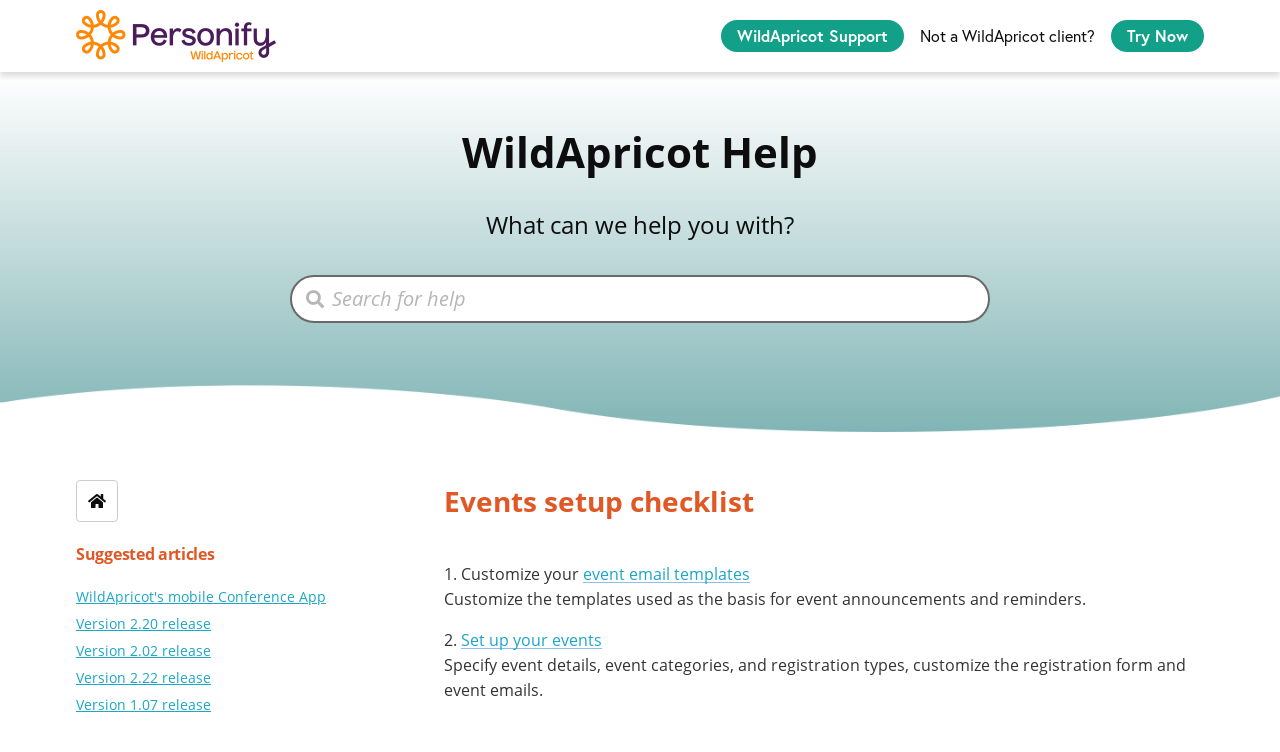

--- FILE ---
content_type: text/html; charset=utf-8
request_url: https://gethelp.wildapricot.com/en/articles/88-events-setup-checklist
body_size: 58560
content:
<!DOCTYPE html>
<html lang="en">
  <head prefix="og: http://ogp.me/ns#">
    <title>Events setup checklist</title>
    <style>
      body {
        margin: 0;
      }
      .elevio-kb-wrapper {
        -webkit-box-align: center;
        -ms-flex-align: center;
        align-items: center;
        color: #3e4c59;
        display: -webkit-box;
        display: -ms-flexbox;
        display: flex;
        height: 100vh;
        -webkit-box-orient: vertical;
        -webkit-box-direction: normal;
        -ms-flex-direction: column;
        flex-direction: column;
        -webkit-box-pack: center;
        -ms-flex-pack: center;
        justify-content: center;
      }
      .elevio-kb-loading-spinner {
        -webkit-animation-name: elevio-kb-spin;
        animation-name: elevio-kb-spin;
        -webkit-animation-duration: 800ms;
        animation-duration: 800ms;
        -webkit-animation-iteration-count: infinite;
        animation-iteration-count: infinite;
        -webkit-animation-timing-function: linear;
        animation-timing-function: linear;
        block-size: 1.25rem;
        fill: #5644d8;
        inline-size: 1.25rem;
        padding: 0.25rem;
      }
      @-webkit-keyframes elevio-kb-spin {
        from {
          -webkit-transform: rotate(0deg);
          transform: rotate(0deg);
        }
        to {
          -webkit-transform: rotate(360deg);
          transform: rotate(360deg);
        }
      }
      @keyframes elevio-kb-spin {
        from {
          -webkit-transform: rotate(0deg);
          transform: rotate(0deg);
        }
        to {
          -webkit-transform: rotate(360deg);
          transform: rotate(360deg);
        }
      }
    </style>

     
    <link rel="canonical" href="https://gethelp.wildapricot.com/en/articles/88-events-setup-checklist" />
    <meta property="og:url" content="https://gethelp.wildapricot.com/en/articles/88-events-setup-checklist" />
      

<meta name="description" content=""></meta>
<meta property="og:description" content=""></meta>


<script type="application/ld+json">{"mainEntity":[{"@type":"Question","name":"Events setup checklist","acceptedAnswer":{"@type":"Answer","text":"1. Customize your event email templatesCustomize the templates used as the basis for event announcements and reminders.2. Set up your eventsSpecify event details, event categories, and registration types, customize the registration form and event emails.3. Set up your event calendar(s)Add one or more event calendar pages to your Wild Apricot site so visitors can register for events."}}],"@context":"http://schema.org","@type":"FAQPage","name":"Events setup checklist","headline":"Events setup checklist","author":{"@type":"Person","name":"Zane Pimiskern","image":"https://www.gravatar.com/avatar/310b151480190f1d0e3a3152c9943808?e=zpimiskern@personifycorp.com&s=300&d=https%3A%2F%2Fui-avatars.com%2Fapi%2F/Zane%2BPimiskern/300/69D59A/FFF/2/0.40"},"copyrightHolder":{"@type":"Organization","name":"Wild Apricot Inc"},"publisher":{"@type":"Organization","name":"Wild Apricot Inc"},"url":"https://gethelp.wildapricot.com/en/articles/88-events-setup-checklist","image":null,"mainEntityOfPage":"https://gethelp.wildapricot.com/en/articles/88-events-setup-checklist","dateCreated":"2017-06-20","datePublished":"2024-09-23","dateModified":"2024-09-23"}</script> 

    <meta charset="utf-8" />
    <meta http-equiv="X-UA-Compatible" content="IE=edge" />
    <meta name="viewport" content="width=device-width, initial-scale=1" />

    
    <link
      rel="shortcut icon"
      type="image/png"
      href="https://cdn.elev.io/kb/v2/themes/104/91aaf938-e0e1-450e-ac23-3f439c340f7e/assets/favicon.ico"
    />
    

    <link rel="stylesheet" href="https://cdn.elev.io/kb/v2/themes/104/91aaf938-e0e1-450e-ac23-3f439c340f7e/styles.css" />
    <link rel="stylesheet" href="https://cdn.elev.io/kb/v2/deployed/5937fe412bf99/c98980b2-6f73-47fa-9ea5-c053667484ed/styles-snippet.css" />

    <!-- <script
      src="https://js.sentry-cdn.com/7fb0ca92ae2d4dc49fffbe1b145e4511.min.js"
      crossorigin="anonymous"
    ></script> -->

    <script
      defer
      type="text/javascript"
      src="https://cdn.elev.io/kb/v2/themes/104/91aaf938-e0e1-450e-ac23-3f439c340f7e/localisation/en/lang.js"
    ></script>
    <script
      defer
      type="text/javascript"
      src="https://cdn.elev.io/kb/v2/deployed/5937fe412bf99/c98980b2-6f73-47fa-9ea5-c053667484ed/localisation/en/lang-snippet.js"
    ></script>

    
    <script type="text/javascript" defer src="https://cdn.elev.io/kb/v2/themes/104/91aaf938-e0e1-450e-ac23-3f439c340f7e/script.js"></script>
    
  </head>

  <body class="logged-out article-page">
    <div id="kb-target">
      <div class="elevio-kb-wrapper">
        <svg class="elevio-kb-loading-spinner" viewBox="0 0 24 24">
          <path
            d="M9.65892 0.230582C11.9867 -0.232441 14.3995 0.00519931 16.5922 0.913451C18.7849 1.8217 20.6591 3.35977 21.9776 5.33316C23.2962 7.30655 24 9.62663 24 12H20C20 10.4178 19.5308 8.87104 18.6518 7.55544C17.7727 6.23985 16.5233 5.21447 15.0615 4.60897C13.5997 4.00347 11.9911 3.84504 10.4393 4.15372C8.88744 4.4624 7.46197 5.22433 6.34315 6.34315C5.22433 7.46197 4.4624 8.88744 4.15372 10.4393C3.84504 11.9911 4.00347 13.5997 4.60897 15.0615C5.21447 16.5233 6.23985 17.7727 7.55544 18.6518C8.87104 19.5308 10.4178 20 12 20V24C9.62663 24 7.30655 23.2962 5.33316 21.9776C3.35977 20.6591 1.8217 18.7849 0.913451 16.5922C0.00519943 14.3995 -0.232441 11.9867 0.230582 9.65892C0.693605 7.33115 1.83649 5.19295 3.51472 3.51472C5.19295 1.83649 7.33115 0.693605 9.65892 0.230582Z"
          />
        </svg>
      </div>
    </div>

    <script>
      window.companyUid = '5937fe412bf99';
      window.companyName = 'Wild Apricot Inc';
      window.companyUrl = 'https://www.wildapricot.com/';
      window.whitelabelEnabled = false;
      window.feedbackEnabled = true;
      window.feedbackEmailFieldHidden = false;
      window.searchAsYouTypeEnabled = true;
      window.agentLoginEnabled = false;
      window.ssoEnabled = false;
      window.ssoForced = false;
      window.ssoUrl = '';
      window.cname = 'gethelp.wildapricot.com';
      window.subdomain = 'wildapricot';
      window.languageId = 'en';
      window.baseUrl = 'https://gethelp.wildapricot.com';
      window.supportedLanguages = JSON.parse('[{"id":"en","englishName":"English","nativeName":"English"}]');
      window.initialData = JSON.parse('{"page":{"pageType":"article","articleId":"88","data":{"article":{"id":"88","title":"Events setup checklist","slug":"88-events-setup-checklist","summary":null,"body":"\\u003Cp\\u003E1. Customize your \\u003Cspan role=\\"link\\" data-elevio-article=\\"31\\" aria-label=\\"Event emails \\n\\"\\u003Eevent email templates\\u003C\\u002Fspan\\u003E\\u003Cbr\\u003ECustomize the templates used as the basis for event announcements and reminders.\\u003C\\u002Fp\\u003E\\u003Cp\\u003E2. \\u003Cspan role=\\"link\\" data-elevio-article=\\"30\\" aria-label=\\"Setting up an event   \\n\\"\\u003ESet up your events\\u003C\\u002Fspan\\u003E\\u003Cbr\\u003ESpecify event details, event categories, and registration types, customize the registration form and event emails.\\u003C\\u002Fp\\u003E\\u003Cp\\u003E3. Set up your \\u003Cspan role=\\"link\\" data-elevio-article=\\"98\\" aria-label=\\"Adding an event calendar to your site\\n\\"\\u003Eevent calendar(s)\\u003C\\u002Fspan\\u003E\\u003Cbr\\u003EAdd one or more event calendar pages to your Wild Apricot site so visitors can register for events.\\u003C\\u002Fp\\u003E","bodyText":"1. Customize your event email templatesCustomize the templates used as the basis for event announcements and reminders.2. Set up your eventsSpecify event details, event categories, and registration types, customize the registration form and event emails.3. Set up your event calendar(s)Add one or more event calendar pages to your Wild Apricot site so visitors can register for events.","keywords":[],"accessControl":{"access":"PUBLIC","isInternal":false,"smartGroups":[]},"featuredImageUrl":null,"createdAt":1497984630000,"lastUpdatedAt":1727118357000,"lastPublishedAt":1727118357000,"author":{"id":"62996","name":"Zane Pimiskern","avatar":"https:\\u002F\\u002Fwww.gravatar.com\\u002Favatar\\u002F310b151480190f1d0e3a3152c9943808?e=zpimiskern@personifycorp.com&s=300&d=https%3A%2F%2Fui-avatars.com%2Fapi%2F\\u002FZane%2BPimiskern\\u002F300\\u002F69D59A\\u002FFFF\\u002F2\\u002F0.40"},"wordCount":57,"category":{"id":"23","title":"Getting started with Events","slug":"23-getting-started-with-events","featuredImageUrl":null,"articles":{"results":[{"id":"201","title":"Events — Quick links ","slug":"201-events-quick-links","summary":"Quick links to popular Events topics","lastPublishedAt":1767890703000,"accessControl":{"access":"PUBLIC","isInternal":false}},{"id":"30","title":"Setting up an advanced event","slug":"30-setting-up-an-advanced-event","summary":"Creating an advanced event","lastPublishedAt":1734011385000,"accessControl":{"access":"PUBLIC","isInternal":false}},{"id":"570","title":"Setting up a simple event (RSVP only)","slug":"570-setting-up-a-simple-event-rsvp-only","summary":null,"lastPublishedAt":1690910047000,"accessControl":{"access":"PUBLIC","isInternal":false}},{"id":"1719","title":"Setting up an online event","slug":"1719-setting-up-an-online-event","summary":"Within Wild Apricot, you can set up an online meeting or virtual event as a simple or advanced event.","lastPublishedAt":1690910065000,"accessControl":{"access":"PUBLIC","isInternal":false}},{"id":"88","title":"Events setup checklist","slug":"88-events-setup-checklist","summary":null,"lastPublishedAt":1727118357000,"accessControl":{"access":"PUBLIC","isInternal":false}}],"pageInfo":{"totalCount":5}},"parentCategory":{"id":"2","title":"Events","slug":"2-events","featuredImageUrl":null,"articles":{"results":[],"pageInfo":{"totalCount":0}}},"subCategories":[]}},"relatedArticles":{"results":[{"id":"2908","title":"WildApricot\'s mobile Conference App ","slug":"2908-wildapricot-s-mobile-conference-app","summary":null,"lastPublishedAt":1766076502000,"category":{"id":"317"},"accessControl":{"access":"PUBLIC","isInternal":false}},{"id":"1463","title":"Version 2.20 release","slug":"1463-version-2-20-release","summary":null,"lastPublishedAt":1519671510000,"category":{"id":"142"},"accessControl":{"access":"PUBLIC","isInternal":false}},{"id":"1446","title":"Version 2.02 release","slug":"1446-version-2-02-release","summary":null,"lastPublishedAt":1519670373000,"category":{"id":"142"},"accessControl":{"access":"PUBLIC","isInternal":false}},{"id":"1465","title":"Version 2.22 release","slug":"1465-version-2-22-release","summary":null,"lastPublishedAt":1521569910000,"category":{"id":"142"},"accessControl":{"access":"PUBLIC","isInternal":false}},{"id":"1441","title":"Version 1.07 release","slug":"1441-version-1-07-release","summary":null,"lastPublishedAt":1519670822000,"category":{"id":"142"},"accessControl":{"access":"PUBLIC","isInternal":false}}],"pageInfo":{"totalCount":582}}}},"categoryTree":{"categories":[{"id":"313","title":"Training Videos","slug":"313-training-videos","featuredImageUrl":null,"articles":{"results":[],"pageInfo":{"totalCount":0}},"parentCategory":null,"subCategories":[{"id":"319","title":"WildApricot for Beginners — New Administrator\'s Training Guide","slug":"319-wildapricot-for-beginners-new-administrator-s-training-guide","featuredImageUrl":null,"articles":{"results":[{"id":"2894","title":"Getting started with the New Administrator\'s Training Guide","slug":"2894-getting-started-with-the-new-administrator-s-training-guide","summary":null,"lastPublishedAt":1757340417000,"accessControl":{"access":"PUBLIC","isInternal":false}},{"id":"2895","title":"Part 1 — The Account module","slug":"2895-part-1-the-account-module","summary":null,"lastPublishedAt":1757343605000,"accessControl":{"access":"PUBLIC","isInternal":false}},{"id":"2896","title":"Part 2 — The Contacts module","slug":"2896-part-2-the-contacts-module","summary":null,"lastPublishedAt":1757343019000,"accessControl":{"access":"PUBLIC","isInternal":false}},{"id":"2897","title":"Part 3 — The Members module","slug":"2897-part-3-the-members-module","summary":null,"lastPublishedAt":1757343040000,"accessControl":{"access":"PUBLIC","isInternal":false}},{"id":"2898","title":"Part 4 — The Events module","slug":"2898-part-4-the-events-module","summary":null,"lastPublishedAt":1757343667000,"accessControl":{"access":"PUBLIC","isInternal":false}},{"id":"2899","title":"Part 5 — The Store module","slug":"2899-part-5-the-store-module","summary":null,"lastPublishedAt":1757343083000,"accessControl":{"access":"PUBLIC","isInternal":false}},{"id":"2900","title":"Part 6 — The Donations module","slug":"2900-part-6-the-donations-module","summary":null,"lastPublishedAt":1757342848000,"accessControl":{"access":"PUBLIC","isInternal":false}},{"id":"2901","title":"Part 7 — The Finances module","slug":"2901-part-7-the-finances-module","summary":null,"lastPublishedAt":1757343167000,"accessControl":{"access":"PUBLIC","isInternal":false}},{"id":"2902","title":"Part 8 — The Communications module","slug":"2902-part-8-the-communications-module","summary":null,"lastPublishedAt":1757343275000,"accessControl":{"access":"PUBLIC","isInternal":false}},{"id":"2904","title":"Part 9 — The Settings module","slug":"2904-part-9-the-settings-module","summary":null,"lastPublishedAt":1757343344000,"accessControl":{"access":"PUBLIC","isInternal":false}},{"id":"2903","title":"Part 10 — The Website module","slug":"2903-part-10-the-website-module","summary":null,"lastPublishedAt":1757343433000,"accessControl":{"access":"PUBLIC","isInternal":false}}],"pageInfo":{"totalCount":11}}},{"id":"320","title":"Building Your Website — New Administrator\'s Guide to Gadgets","slug":"320-building-your-website-new-administrator-s-guide-to-gadgets","featuredImageUrl":null,"articles":{"results":[{"id":"2934","title":"Getting started with the New Administrator\'s Guide to Gadgets","slug":"2934-getting-started-with-the-new-administrator-s-guide-to-gadgets","summary":null,"lastPublishedAt":1757344532000,"accessControl":{"access":"PUBLIC","isInternal":false}},{"id":"2940","title":"Part 1 — All about gadgets","slug":"2940-part-1-all-about-gadgets","summary":null,"lastPublishedAt":1757363700000,"accessControl":{"access":"PUBLIC","isInternal":false}},{"id":"2935","title":"Part 2 — The Membership Application gadget","slug":"2935-part-2-the-membership-application-gadget","summary":null,"lastPublishedAt":1757363671000,"accessControl":{"access":"PUBLIC","isInternal":false}},{"id":"2936","title":"Part 3 — The Member Directory gadget","slug":"2936-part-3-the-member-directory-gadget","summary":null,"lastPublishedAt":1757339468000,"accessControl":{"access":"PUBLIC","isInternal":false}},{"id":"2937","title":"Part 4 — The Event Calendar gadget","slug":"2937-part-4-the-event-calendar-gadget","summary":null,"lastPublishedAt":1757363729000,"accessControl":{"access":"PUBLIC","isInternal":false}},{"id":"2938","title":"Part 5 — The Donation Form gadget","slug":"2938-part-5-the-donation-form-gadget","summary":null,"lastPublishedAt":1757363745000,"accessControl":{"access":"PUBLIC","isInternal":false}},{"id":"2939","title":"Part 6 — The Catalog gadget","slug":"2939-part-6-the-catalog-gadget","summary":null,"lastPublishedAt":1757363760000,"accessControl":{"access":"PUBLIC","isInternal":false}}],"pageInfo":{"totalCount":7}}},{"id":"323","title":"WildApricot\'s Mobile Apps — Everything You Need to Know","slug":"323-wildapricot-s-mobile-apps-everything-you-need-to-know","featuredImageUrl":null,"articles":{"results":[{"id":"2957","title":"Part 1 — WildApricot\'s mobile app for admins","slug":"2957-part-1-wildapricot-s-mobile-app-for-admins","summary":null,"lastPublishedAt":1769101950000,"accessControl":{"access":"PUBLIC","isInternal":false}},{"id":"2956","title":"Part 2 — WildApricot\'s mobile app for members","slug":"2956-part-2-wildapricot-s-mobile-app-for-members","summary":null,"lastPublishedAt":1769101268000,"accessControl":{"access":"PUBLIC","isInternal":false}}],"pageInfo":{"totalCount":2}}}]},{"id":"10","title":"Getting Started","slug":"10-getting-started","featuredImageUrl":null,"articles":{"results":[],"pageInfo":{"totalCount":0}},"parentCategory":null,"subCategories":[{"id":"201","title":"What is WildApricot?","slug":"201-what-is-wildapricot","featuredImageUrl":null,"articles":{"results":[{"id":"14","title":"What is WildApricot?\\n","slug":"14-what-is-wildapricot","summary":"WildApricot automates and simplifies the management of your organization","lastPublishedAt":1732039411000,"accessControl":{"access":"PUBLIC","isInternal":false}},{"id":"20","title":"System requirements","slug":"20-system-requirements","summary":"System requirements for WildApricot ","lastPublishedAt":1766162487000,"accessControl":{"access":"PUBLIC","isInternal":false}},{"id":"12","title":"Glossary\\n","slug":"12-glossary","summary":null,"lastPublishedAt":1696267319000,"accessControl":{"access":"PUBLIC","isInternal":false}}],"pageInfo":{"totalCount":3}}},{"id":"202","title":"Guidance for getting started","slug":"202-guidance-for-getting-started","featuredImageUrl":null,"articles":{"results":[{"id":"21","title":"Logging in","slug":"21-logging-in","summary":"All about logging in","lastPublishedAt":1768575260000,"accessControl":{"access":"PUBLIC","isInternal":false}},{"id":"1910","title":"Your WildApricot Dashboard","slug":"1910-your-wildapricot-dashboard","summary":"Your Dashboard displays all the most useful metrics for your WildApricot account","lastPublishedAt":1722969601000,"accessControl":{"access":"PUBLIC","isInternal":false}},{"id":"23","title":"Switching between views\\n","slug":"23-switching-between-views","summary":null,"lastPublishedAt":1696269422000,"accessControl":{"access":"PUBLIC","isInternal":false}},{"id":"1971","title":"System passwords","slug":"1971-system-passwords","summary":null,"lastPublishedAt":1726661831000,"accessControl":{"access":"PUBLIC","isInternal":false}},{"id":"1932","title":"Two-factor authentication (2FA) for admins","slug":"1932-two-factor-authentication-2fa-for-admins","summary":"2FA provides an extra layer of security for administrative access to your account","lastPublishedAt":1743444819000,"accessControl":{"access":"PUBLIC","isInternal":false}},{"id":"2885","title":"Mandatory two-factor authentication (2FA) FAQs","slug":"2885-mandatory-two-factor-authentication-2fa-faqs","summary":null,"lastPublishedAt":1743444877000,"accessControl":{"access":"PUBLIC","isInternal":false}},{"id":"120","title":"Cookies","slug":"120-cookies","summary":"How cookies are used with your WildApricot website","lastPublishedAt":1755700297000,"accessControl":{"access":"PUBLIC","isInternal":false}},{"id":"1930","title":"Privacy and security","slug":"1930-privacy-and-security","summary":"Links to help center articles that cover security and privacy topics","lastPublishedAt":1707489903000,"accessControl":{"access":"PUBLIC","isInternal":false}},{"id":"2877","title":"Adding your organization\'s logo to your account","slug":"2877-adding-your-organization-s-logo-to-your-account","summary":null,"lastPublishedAt":1761842383000,"accessControl":{"access":"PUBLIC","isInternal":false}}],"pageInfo":{"totalCount":9}}},{"id":"203","title":"FAQs about getting started with WildApricot","slug":"203-faqs-about-getting-started-with-wildapricot","featuredImageUrl":null,"articles":{"results":[{"id":"1717","title":"How do I create a WildApricot account?\\n","slug":"1717-how-do-i-create-a-wildapricot-account","summary":null,"lastPublishedAt":1696267557000,"accessControl":{"access":"PUBLIC","isInternal":false}},{"id":"1923","title":"Why has my password expired?","slug":"1923-why-has-my-password-expired","summary":null,"lastPublishedAt":1725458785000,"accessControl":{"access":"PUBLIC","isInternal":false}}],"pageInfo":{"totalCount":2}}},{"id":"204","title":"Troubleshooting","slug":"204-troubleshooting","featuredImageUrl":null,"articles":{"results":[{"id":"1562","title":"Using the help panel","slug":"1562-using-the-help-panel","summary":"WildApricot provides help content you can access within our product","lastPublishedAt":1726168196000,"accessControl":{"access":"PUBLIC","isInternal":false}},{"id":"118","title":"Product support ","slug":"118-product-support","summary":"How to get help with your WildApricot account","lastPublishedAt":1696269550000,"accessControl":{"access":"PUBLIC","isInternal":false}},{"id":"1598","title":"Feature requests","slug":"1598-feature-requests","summary":null,"lastPublishedAt":1696269495000,"accessControl":{"access":"PUBLIC","isInternal":false}},{"id":"1782","title":"Where did the Chat button go?","slug":"1782-where-did-the-chat-button-go","summary":"Where to find the chat button","lastPublishedAt":1696269977000,"accessControl":{"access":"PUBLIC","isInternal":false}},{"id":"2884","title":"Accessing WildApricot\'s AI chatbot","slug":"2884-accessing-wildapricot-s-ai-chatbot","summary":null,"lastPublishedAt":1744035595000,"accessControl":{"access":"PUBLIC","isInternal":false}}],"pageInfo":{"totalCount":5}}}]},{"id":"209","title":"Policy and Consent Management","slug":"209-policy-and-consent-management","featuredImageUrl":null,"articles":{"results":[],"pageInfo":{"totalCount":0}},"parentCategory":null,"subCategories":[{"id":"228","title":"Getting started with policies","slug":"228-getting-started-with-policies","featuredImageUrl":null,"articles":{"results":[{"id":"1972","title":"Policy management","slug":"1972-policy-management","summary":"Create and share your organization\'s policies on your WildApricot website","lastPublishedAt":1712237117000,"accessControl":{"access":"PUBLIC","isInternal":false}},{"id":"2017","title":"FAQs about Policies","slug":"2017-faqs-about-policies","summary":null,"lastPublishedAt":1712237848000,"accessControl":{"access":"PUBLIC","isInternal":false}},{"id":"1980","title":"Online payment checkout - Policy URLs","slug":"1980-online-payment-checkout-policy-urls","summary":"Provide the URLs to your organization\'s policies for display in the online payment checkout page","lastPublishedAt":1755700798000,"accessControl":{"access":"PUBLIC","isInternal":false}}],"pageInfo":{"totalCount":3}}},{"id":"225","title":"Types of policies","slug":"225-types-of-policies","featuredImageUrl":null,"articles":{"results":[{"id":"1991","title":"Your privacy policy","slug":"1991-your-privacy-policy","summary":"Add a privacy policy to your WildApricot website","lastPublishedAt":1712237902000,"accessControl":{"access":"PUBLIC","isInternal":false}},{"id":"1992","title":"Your terms of use","slug":"1992-your-terms-of-use","summary":"How to write and publish terms of use on your website","lastPublishedAt":1712237765000,"accessControl":{"access":"PUBLIC","isInternal":false}},{"id":"1993","title":"Your cookie policy","slug":"1993-your-cookie-policy","summary":"How to create and publish organization\'s cookie policy","lastPublishedAt":1712953574000,"accessControl":{"access":"PUBLIC","isInternal":false}},{"id":"1994","title":"Your refund policy","slug":"1994-your-refund-policy","summary":"Define and share your organization\'s refund policy","lastPublishedAt":1712238176000,"accessControl":{"access":"PUBLIC","isInternal":false}},{"id":"2013","title":"Your electronic communications policy","slug":"2013-your-electronic-communications-policy","summary":"Your organization\'s policy regarding the use of bulk emails and text messages","lastPublishedAt":1712238300000,"accessControl":{"access":"PUBLIC","isInternal":false}}],"pageInfo":{"totalCount":5}}},{"id":"226","title":"Publishing your policies","slug":"226-publishing-your-policies","featuredImageUrl":null,"articles":{"results":[{"id":"1997","title":"Create a Policy Center for your website","slug":"1997-create-a-policy-center-for-your-website","summary":"How to add a Policy Center to your WildApricot website","lastPublishedAt":1712238368000,"accessControl":{"access":"PUBLIC","isInternal":false}},{"id":"1998","title":"Add links to your policies in your website footer","slug":"1998-add-links-to-your-policies-in-your-website-footer","summary":"How to add policy links within the footer of your WildApricot website","lastPublishedAt":1712238393000,"accessControl":{"access":"PUBLIC","isInternal":false}},{"id":"2016","title":"Get the URL for an uploaded file","slug":"2016-get-the-url-for-an-uploaded-file","summary":"Where to find the URL for a file you uploaded to your WildApricot account","lastPublishedAt":1708450514000,"accessControl":{"access":"PUBLIC","isInternal":false}},{"id":"1996","title":"How to add a cookie banner to your website with Termly","slug":"1996-how-to-add-a-cookie-banner-to-your-website-with-termly","summary":"How to add a cookie banner generated by your Termly account to your WildApricot website","lastPublishedAt":1764368803000,"accessControl":{"access":"PUBLIC","isInternal":false}}],"pageInfo":{"totalCount":4}}},{"id":"227","title":"Managing consent","slug":"227-managing-consent","featuredImageUrl":null,"articles":{"results":[{"id":"1999","title":"Consent management","slug":"1999-consent-management","summary":"Managing user consent for your organization\'s website policies","lastPublishedAt":1712238559000,"accessControl":{"access":"PUBLIC","isInternal":false}}],"pageInfo":{"totalCount":1}}}]},{"id":"4","title":"Website","slug":"4-website","featuredImageUrl":null,"articles":{"results":[],"pageInfo":{"totalCount":0}},"parentCategory":null,"subCategories":[{"id":"33","title":"Getting started with Website","slug":"33-getting-started-with-website","featuredImageUrl":null,"articles":{"results":[{"id":"168","title":"Website setup checklist","slug":"168-website-setup-checklist","summary":"Steps to set up your WildApricot website","lastPublishedAt":1726664249000,"accessControl":{"access":"PUBLIC","isInternal":false}},{"id":"5","title":"Website basics","slug":"5-website-basics","summary":"A brief overview of the building blocks that make up your WildApricot website","lastPublishedAt":1697812928000,"accessControl":{"access":"PUBLIC","isInternal":false}},{"id":"119","title":"New member guide","slug":"119-new-member-guide","summary":null,"lastPublishedAt":1726664338000,"accessControl":{"access":"PUBLIC","isInternal":false}}],"pageInfo":{"totalCount":3}}},{"id":"63","title":"Domain name","slug":"63-domain-name","featuredImageUrl":null,"articles":{"results":[{"id":"544","title":"Domain name management","slug":"544-domain-name-management","summary":"How to use the Domain Name Management screen","lastPublishedAt":1724674763000,"accessControl":{"access":"PUBLIC","isInternal":false}},{"id":"545","title":"Custom domain setup ","slug":"545-custom-domain-setup","summary":"How to use your custom domain name in place of your free WildApricot web address","lastPublishedAt":1758292885000,"accessControl":{"access":"PUBLIC","isInternal":false}},{"id":"1929","title":"JavaScript whitelist and CSP","slug":"1929-javascript-whitelist-and-csp","summary":"Add trusted domains to your website\'s custom JavaScript whitelist.","lastPublishedAt":1748874100000,"accessControl":{"access":"PUBLIC","isInternal":false}},{"id":"2022","title":"End of automatic support for domains using www","slug":"2022-end-of-automatic-support-for-domains-using-www","summary":"Removal of automatic support for www domains\\n","lastPublishedAt":1713272846000,"accessControl":{"access":"PUBLIC","isInternal":false}},{"id":"555","title":"Securing custom domains","slug":"555-securing-custom-domains","summary":"Securing your custom domain","lastPublishedAt":1732027071000,"accessControl":{"access":"PUBLIC","isInternal":false}},{"id":"546","title":"GoDaddy DNS setup","slug":"546-godaddy-dns-setup","summary":"How to configure your DNS records in GoDaddy to use your custom domain with WildApricot","lastPublishedAt":1762526645000,"accessControl":{"access":"PUBLIC","isInternal":false}},{"id":"547","title":"Network Solutions custom domain setup","slug":"547-network-solutions-custom-domain-setup","summary":"Using your Network Solutions custom domain with your WildApricot website","lastPublishedAt":1713376650000,"accessControl":{"access":"PUBLIC","isInternal":false}},{"id":"549","title":"Changing your DNS settings to point to WildApricot\'s IP address","slug":"549-changing-your-dns-settings-to-point-to-wildapricot-s-ip-address","summary":"How to verify that your custom domain is pointing to the correct IP address","lastPublishedAt":1758289756000,"accessControl":{"access":"PUBLIC","isInternal":false}},{"id":"1671","title":"Securing custom domains with Let\'s Encrypt security certificates","slug":"1671-securing-custom-domains-with-let-s-encrypt-security-certificates","summary":null,"lastPublishedAt":1732026877000,"accessControl":{"access":"PUBLIC","isInternal":false}}],"pageInfo":{"totalCount":9}}},{"id":"34","title":"Themes","slug":"34-themes","featuredImageUrl":null,"articles":{"results":[{"id":"25","title":"All about themes","slug":"25-all-about-themes","summary":"Website themes determine the overall look of WildApricot sites. ","lastPublishedAt":1753211239000,"accessControl":{"access":"PUBLIC","isInternal":false}},{"id":"392","title":"Blueprint themes","slug":"392-blueprint-themes","summary":null,"lastPublishedAt":1521569909000,"accessControl":{"access":"PUBLIC","isInternal":false}},{"id":"393","title":"Bookshelf themes","slug":"393-bookshelf-themes","summary":"The themes in the Bookshelf theme set are fully responsive and mobile friendly. Like the simpler and more easily customized Whiteboard themes, Bookshelf themes scale down automatically to different screen sizes.","lastPublishedAt":1726665404000,"accessControl":{"access":"PUBLIC","isInternal":false}},{"id":"1654","title":"Casefile themes","slug":"1654-casefile-themes","summary":"The Casefile theme ","lastPublishedAt":1723220608000,"accessControl":{"access":"PUBLIC","isInternal":false}},{"id":"394","title":"Clean Lines themes","slug":"394-clean-lines-themes","summary":null,"lastPublishedAt":1533922651000,"accessControl":{"access":"PUBLIC","isInternal":false}},{"id":"395","title":"Dark Impact themes","slug":"395-dark-impact-themes","summary":null,"lastPublishedAt":1726665566000,"accessControl":{"access":"PUBLIC","isInternal":false}},{"id":"397","title":"Homestead themes","slug":"397-homestead-themes","summary":null,"lastPublishedAt":1726665622000,"accessControl":{"access":"PUBLIC","isInternal":false}},{"id":"396","title":"Fiesta themes","slug":"396-fiesta-themes","summary":null,"lastPublishedAt":1726665667000,"accessControl":{"access":"PUBLIC","isInternal":false}},{"id":"398","title":"Kaleidoscope themes","slug":"398-kaleidoscope-themes","summary":null,"lastPublishedAt":1726665709000,"accessControl":{"access":"PUBLIC","isInternal":false}},{"id":"399","title":"Showcase themes","slug":"399-showcase-themes","summary":null,"lastPublishedAt":1726665809000,"accessControl":{"access":"PUBLIC","isInternal":false}},{"id":"400","title":"Skyline themes","slug":"400-skyline-themes","summary":null,"lastPublishedAt":1726665968000,"accessControl":{"access":"PUBLIC","isInternal":false}},{"id":"401","title":"Terra and Firma themes","slug":"401-terra-and-firma-themes","summary":null,"lastPublishedAt":1726666027000,"accessControl":{"access":"PUBLIC","isInternal":false}},{"id":"402","title":"Tinted Tiles and Building Blocks themes","slug":"402-tinted-tiles-and-building-blocks-themes","summary":"From the Colors and styles screen , you can customize the colors, fonts, styles, and backgrounds of various elements that appear throughout your site.","lastPublishedAt":1726666111000,"accessControl":{"access":"PUBLIC","isInternal":false}},{"id":"403","title":"Treehouse themes","slug":"403-treehouse-themes","summary":null,"lastPublishedAt":1726666154000,"accessControl":{"access":"PUBLIC","isInternal":false}},{"id":"404","title":"Whiteboard themes","slug":"404-whiteboard-themes","summary":"Whiteboard themes are simple and easily customized, yet fully responsive. Like the more complex Bookshelf themes, Whiteboard themes are mobile friendly and scale down automatically to different screen sizes.","lastPublishedAt":1726666193000,"accessControl":{"access":"PUBLIC","isInternal":false}},{"id":"405","title":"White Space theme","slug":"405-white-space-theme","summary":null,"lastPublishedAt":1726666230000,"accessControl":{"access":"PUBLIC","isInternal":false}}],"pageInfo":{"totalCount":16}}},{"id":"35","title":"Site pages","slug":"35-site-pages","featuredImageUrl":null,"articles":{"results":[{"id":"170","title":"Site pages ","slug":"170-site-pages","summary":"From the Site pages screen, you can add, customize, and delete pages appearing on your WildApricot website","lastPublishedAt":1763131047000,"accessControl":{"access":"PUBLIC","isInternal":false}},{"id":"188","title":"System pages\\n","slug":"188-system-pages","summary":"System pages are pages that are automatically displayed by WildApricot or by the gadgets that appear on your website pages","lastPublishedAt":1726666926000,"accessControl":{"access":"PUBLIC","isInternal":false}},{"id":"189","title":"Page access and visibility","slug":"189-page-access-and-visibility","summary":null,"lastPublishedAt":1726667092000,"accessControl":{"access":"PUBLIC","isInternal":false}},{"id":"1726","title":"Designing site pages","slug":"1726-designing-site-pages","summary":"The first step in designing a site page is to choose a page template. The page derives its overall layout from the template, and inherits any gadgets that appear on the template.","lastPublishedAt":1690987185000,"accessControl":{"access":"PUBLIC","isInternal":false}},{"id":"185","title":"Page templates","slug":"185-page-templates","summary":null,"lastPublishedAt":1726667430000,"accessControl":{"access":"PUBLIC","isInternal":false}},{"id":"183","title":"Page settings","slug":"183-page-settings","summary":null,"lastPublishedAt":1763131018000,"accessControl":{"access":"PUBLIC","isInternal":false}},{"id":"26","title":"Master layouts","slug":"26-master-layouts","summary":"Master layouts are important building blocks in the construction of your Wild Apricot site. Each website theme contains multiple master layouts, which define the basic layout of pages, and contain some of the graphical elements common to the theme.","lastPublishedAt":1544189782000,"accessControl":{"access":"PUBLIC","isInternal":false}},{"id":"186","title":"Page layouts","slug":"186-page-layouts","summary":"You can use layouts to divide a page or page template into sections and subsections. Layouts allow you to create complex site pages consisting of multiple rows and columns. Layouts divide content areas into cells where you drag and drop gadgets.","lastPublishedAt":1741182007000,"accessControl":{"access":"PUBLIC","isInternal":false}},{"id":"190","title":"Starting page for members","slug":"190-starting-page-for-members","summary":null,"lastPublishedAt":1690987532000,"accessControl":{"access":"PUBLIC","isInternal":false}},{"id":"184","title":"Reordering and grouping menu pages\\n","slug":"184-reordering-and-grouping-menu-pages","summary":"You can change the order of pages on your Wild Apricot site menu, and group Wild Apricot site pages under one another to form multi-level menus.","lastPublishedAt":1726667651000,"accessControl":{"access":"PUBLIC","isInternal":false}},{"id":"192","title":"Custom page URLs","slug":"192-custom-page-urls","summary":null,"lastPublishedAt":1748870702000,"accessControl":{"access":"PUBLIC","isInternal":false}},{"id":"194","title":"Redirecting a page","slug":"194-redirecting-a-page","summary":null,"lastPublishedAt":1726667752000,"accessControl":{"access":"PUBLIC","isInternal":false}},{"id":"195","title":"Restoring deleted pages and page templates","slug":"195-restoring-deleted-pages-and-page-templates","summary":"You can view and restore deleted site pages and pages templates. When you delete a page or page template, it is moved to the trash. From the trash, you can preview the deleted page or template, and restore it or empty the trash.","lastPublishedAt":1690987480000,"accessControl":{"access":"PUBLIC","isInternal":false}},{"id":"554","title":"Page headers and footers","slug":"554-page-headers-and-footers","summary":null,"lastPublishedAt":1697730307000,"accessControl":{"access":"PUBLIC","isInternal":false}}],"pageInfo":{"totalCount":14}}},{"id":"37","title":"Gadgets","slug":"37-gadgets","featuredImageUrl":null,"articles":{"results":[{"id":"187","title":"All about gadgets","slug":"187-all-about-gadgets","summary":"A gadget is an element on a web page that displays content. The content can be custom content such as text or a picture, or dynamic content such as a membership registration form, a blog, or a list of upcoming events.","lastPublishedAt":1756390715000,"accessControl":{"access":"PUBLIC","isInternal":false}},{"id":"171","title":"Blog gadget\\n","slug":"171-blog-gadget","summary":"Using the blog gadget, you can add a blog to your Wild Apricot site to provide timely updates and information to your membership.","lastPublishedAt":1726670245000,"accessControl":{"access":"PUBLIC","isInternal":false}},{"id":"426","title":"Breadcrumbs gadget","slug":"426-breadcrumbs-gadget","summary":null,"lastPublishedAt":1544541829000,"accessControl":{"access":"PUBLIC","isInternal":false}},{"id":"1573","title":"Cart gadget","slug":"1573-cart-gadget","summary":null,"lastPublishedAt":1726670314000,"accessControl":{"access":"PUBLIC","isInternal":false}},{"id":"407","title":"Content gadget","slug":"407-content-gadget","summary":"Use content gadgets to add your own custom content to your website pages","lastPublishedAt":1745436508000,"accessControl":{"access":"PUBLIC","isInternal":false}},{"id":"1569","title":"Catalog gadget","slug":"1569-catalog-gadget","summary":null,"lastPublishedAt":1726670452000,"accessControl":{"access":"PUBLIC","isInternal":false}},{"id":"408","title":"Custom HTML gadget","slug":"408-custom-html-gadget","summary":"Use the custom HTML gadget to insert custom HTML or JavaScript code into a website page or template","lastPublishedAt":1708465368000,"accessControl":{"access":"PUBLIC","isInternal":false}},{"id":"410","title":"Donation form gadget","slug":"410-donation-form-gadget","summary":"So that visitors to your site can donate to your organization, you can add a donation form that integrates with your payment system and contact database.","lastPublishedAt":1726670560000,"accessControl":{"access":"PUBLIC","isInternal":false}},{"id":"411","title":"Donation goal gadget","slug":"411-donation-goal-gadget","summary":"To track your fundraising efforts, you can add a donation goal to a page on your site. The donation goal gadget displays a progress bar that measures progress towards your financial goal.","lastPublishedAt":1544541898000,"accessControl":{"access":"PUBLIC","isInternal":false}},{"id":"414","title":"Discussion forum gadget  \\n","slug":"414-discussion-forum-gadget","summary":"You can add a discussion forum gadget to a page on your Wild Apricot site so that members can post messages and reply to other messages. Adding a forum page provides your members a place to congregate, collaborate, and discuss ideas.","lastPublishedAt":1726670807000,"accessControl":{"access":"PUBLIC","isInternal":false}},{"id":"412","title":"Event calendar gadget","slug":"412-event-calendar-gadget","summary":"So that visitors to your site can see your events and register for them, you can add an event calendar gadget to a page on your website – and restrict access to the page by membership level, member groups, or to administrators only. You can set up multiple event calendars, each displaying a different set of events (e.g. training vs. social events).","lastPublishedAt":1751566855000,"accessControl":{"access":"PUBLIC","isInternal":false}},{"id":"431","title":"Facebook comments gadget","slug":"431-facebook-comments-gadget","summary":null,"lastPublishedAt":1506018902000,"accessControl":{"access":"PUBLIC","isInternal":false}},{"id":"430","title":"Facebook page gadget","slug":"430-facebook-page-gadget","summary":null,"lastPublishedAt":1710423899000,"accessControl":{"access":"PUBLIC","isInternal":false}},{"id":"517","title":"Featured member gadget","slug":"517-featured-member-gadget","summary":"Using this gadget, you can display information about a specific member or a specified number of members, drawn randomly from a saved search or from selected membership levels. For example, you might want to highlight your sponsors or partners, display your board of directors, or shine the spotlight on your volunteers or latest new members.","lastPublishedAt":1766526621000,"accessControl":{"access":"PUBLIC","isInternal":false}},{"id":"415","title":"Forum summary gadget","slug":"415-forum-summary-gadget","summary":"If you have multiple discussion forums, you can use the forum summary gadget to display a summary of the activity in your discussion forums.","lastPublishedAt":1726671436000,"accessControl":{"access":"PUBLIC","isInternal":false}},{"id":"416","title":"Forum updates gadget","slug":"416-forum-updates-gadget","summary":"You can display a list of the most recent forum updates by adding a forum updates gadget to a page or page template on your Wild Apricot site.","lastPublishedAt":1726671509000,"accessControl":{"access":"PUBLIC","isInternal":false}},{"id":"409","title":"Headline gadget","slug":"409-headline-gadget","summary":"Headline gadgets are specialized content gadgets used to display titles and headings for other gadgets or page sections.","lastPublishedAt":1544541787000,"accessControl":{"access":"PUBLIC","isInternal":false}},{"id":"417","title":"Login button gadget","slug":"417-login-button-gadget","summary":"The Login button gadget provides users with a link to sign in","lastPublishedAt":1742216576000,"accessControl":{"access":"PUBLIC","isInternal":false}},{"id":"418","title":"Login form gadget","slug":"418-login-form-gadget","summary":null,"lastPublishedAt":1764185713000,"accessControl":{"access":"PUBLIC","isInternal":false}},{"id":"390","title":"Member directory gadget","slug":"390-member-directory-gadget","summary":"Using this gadget, you can add a member directory to a page on your WildApricot site","lastPublishedAt":1749748264000,"accessControl":{"access":"PUBLIC","isInternal":false}},{"id":"419","title":"Membership application gadget","slug":"419-membership-application-gadget","summary":"With the membership application gadget, you can seamlessly integrate a membership application form into your WildApricot website","lastPublishedAt":1730833846000,"accessControl":{"access":"PUBLIC","isInternal":false}},{"id":"424","title":"Menu gadget","slug":"424-menu-gadget","summary":"Using a menu gadget, you can add a menu to provide links to site pages. For some website themes, both horizontal and vertical menu gadgets are available. For other themes, whether the menu is horizontal or vertical is determined by the theme.","lastPublishedAt":1601556583000,"accessControl":{"access":"PUBLIC","isInternal":false}},{"id":"427","title":"Navigation links gadget","slug":"427-navigation-links-gadget","summary":"The navigation links gadget displays text links to selected site pages. Navigation links to important or frequently accessed pages are often included on a page footer.","lastPublishedAt":1544541843000,"accessControl":{"access":"PUBLIC","isInternal":false}},{"id":"422","title":"Photo album gadget","slug":"422-photo-album-gadget","summary":"Using this gadget, you can add a photo album to a page on your Wild Apricot, so that visitors to your site can view a gallery of photos.","lastPublishedAt":1726672266000,"accessControl":{"access":"PUBLIC","isInternal":false}},{"id":"1729","title":"Photo gallery gadget","slug":"1729-photo-gallery-gadget","summary":"Using this gadget, you can display images from multiple photo albums, or a single folder, in a scrollable gallery. ","lastPublishedAt":1592402474000,"accessControl":{"access":"PUBLIC","isInternal":false}},{"id":"406","title":"Recent blog posts gadget","slug":"406-recent-blog-posts-gadget","summary":null,"lastPublishedAt":1544541875000,"accessControl":{"access":"PUBLIC","isInternal":false}},{"id":"425","title":"Secondary menu gadget","slug":"425-secondary-menu-gadget","summary":null,"lastPublishedAt":1730986733000,"accessControl":{"access":"PUBLIC","isInternal":false}},{"id":"432","title":"Sharing buttons gadget","slug":"432-sharing-buttons-gadget","summary":null,"lastPublishedAt":1551100719000,"accessControl":{"access":"PUBLIC","isInternal":false}},{"id":"428","title":"Sitemap gadget","slug":"428-sitemap-gadget","summary":"The sitemap gadget displays text links to all pages within your site\'s menu. The links are arranged vertically and formatted as bullets. Submenu options will appear indented below their parent options.","lastPublishedAt":1554141184000,"accessControl":{"access":"PUBLIC","isInternal":false}},{"id":"429","title":"Site search gadget","slug":"429-site-search-gadget","summary":null,"lastPublishedAt":1726672392000,"accessControl":{"access":"PUBLIC","isInternal":false}},{"id":"423","title":"Slideshow gadget","slug":"423-slideshow-gadget","summary":"Using the slideshow gadget, you can add an animated slideshow to your Wild Apricot site, displaying one image after another from a collection of images.","lastPublishedAt":1726672491000,"accessControl":{"access":"PUBLIC","isInternal":false}},{"id":"433","title":"Social profile gadget","slug":"433-social-profile-gadget","summary":null,"lastPublishedAt":1551100711000,"accessControl":{"access":"PUBLIC","isInternal":false}},{"id":"420","title":"Email subscription form gadget","slug":"420-email-subscription-form-gadget","summary":"Using the subscription form gadget, visitors to your website can sign up to receive newsletters, updates, or other manual email blasts","lastPublishedAt":1726672618000,"accessControl":{"access":"PUBLIC","isInternal":false}},{"id":"413","title":"Upcoming events gadget","slug":"413-upcoming-events-gadget","summary":"Using the upcoming events gadget, you add a clickable list of upcoming events, with each event linking to a detailed description of the event.","lastPublishedAt":1751567172000,"accessControl":{"access":"PUBLIC","isInternal":false}},{"id":"1739","title":"Photo album summary gadget","slug":"1739-photo-album-summary-gadget","summary":"Using the photo album summary gadget, you can display a collection of photo albums with thumbnail previews for each album.","lastPublishedAt":1602788090000,"accessControl":{"access":"PUBLIC","isInternal":false}},{"id":"2942","title":"Logo gadget","slug":"2942-logo-gadget","summary":null,"lastPublishedAt":1761842262000,"accessControl":{"access":"PUBLIC","isInternal":false}}],"pageInfo":{"totalCount":36}}},{"id":"47","title":"Apps & Integrations","slug":"47-apps-integrations","featuredImageUrl":null,"articles":{"results":[{"id":"1597","title":"Integrations overview","slug":"1597-integrations-overview","summary":"Integrate your WildApricot site with other sites or applications.","lastPublishedAt":1709915427000,"accessControl":{"access":"PUBLIC","isInternal":false}},{"id":"1918","title":"Apps screen","slug":"1918-apps-screen","summary":"WildApricot offers a variety of apps and integrations that work seamlessly with your website","lastPublishedAt":1698434796000,"accessControl":{"access":"PUBLIC","isInternal":false}},{"id":"180","title":"Authorizing external applications","slug":"180-authorizing-external-applications","summary":"Authorize an external app for integration with WildApricot","lastPublishedAt":1726680470000,"accessControl":{"access":"PUBLIC","isInternal":false}},{"id":"2910","title":"Creating custom merchandise with Eventgroove","slug":"2910-creating-custom-merchandise-with-eventgroove","summary":null,"lastPublishedAt":1748964953000,"accessControl":{"access":"PUBLIC","isInternal":false}},{"id":"1953","title":"Zapier integrations","slug":"1953-zapier-integrations","summary":"Create automated workflow integrations with WildApricot in Zapier","lastPublishedAt":1726680620000,"accessControl":{"access":"PUBLIC","isInternal":false}},{"id":"1962","title":"Integrating with A2Z Events through Zapier","slug":"1962-integrating-with-a2z-events-through-zapier","summary":"Streamline event management with A2Z Events + WildApricot in Zapier","lastPublishedAt":1724330255000,"accessControl":{"access":"PUBLIC","isInternal":false}},{"id":"1653","title":"Using Make with WildApricot","slug":"1653-using-make-with-wildapricot","summary":"Use Make with WildApricot for automated workflows","lastPublishedAt":1760460278000,"accessControl":{"access":"PUBLIC","isInternal":false}},{"id":"199","title":"Integrating WildApricot with WordPress","slug":"199-integrating-wildapricot-with-wordpress","summary":"Integrate your WordPress site and WildApricot account with these steps","lastPublishedAt":1730831309000,"accessControl":{"access":"PUBLIC","isInternal":false}},{"id":"200","title":"Single sign-on service (SSO)","slug":"200-single-sign-on-service-sso","summary":"Single sign-on (SSO)","lastPublishedAt":1729274568000,"accessControl":{"access":"PUBLIC","isInternal":false}},{"id":"1670","title":"Webhooks","slug":"1670-webhooks","summary":"Using webhooks, you can notify an external service when selected changes occur in your WildApricot database","lastPublishedAt":1697474013000,"accessControl":{"access":"PUBLIC","isInternal":false}},{"id":"1949","title":"Getting the widget code","slug":"1949-getting-the-widget-code","summary":"Locate and copy the code for your widget so you can embed it in another website","lastPublishedAt":1681935041000,"accessControl":{"access":"PUBLIC","isInternal":false}},{"id":"222","title":"Using widgets ","slug":"222-using-widgets","summary":null,"lastPublishedAt":1766074545000,"accessControl":{"access":"PUBLIC","isInternal":false}},{"id":"181","title":"Blog widget","slug":"181-blog-widget","summary":"With a blog widget, you can embed a WildApricot blog on another website.","lastPublishedAt":1681937970000,"accessControl":{"access":"PUBLIC","isInternal":false}},{"id":"483","title":"Contact profile widget","slug":"483-contact-profile-widget","summary":"With a contact profile widget, you can allow members to update their WildApricot member profile from another website.","lastPublishedAt":1681936393000,"accessControl":{"access":"PUBLIC","isInternal":false}},{"id":"482","title":"Donation widget","slug":"482-donation-widget","summary":"With a donation widget, you can embed a WildApricot donation form on another website.","lastPublishedAt":1681936105000,"accessControl":{"access":"PUBLIC","isInternal":false}},{"id":"481","title":"Event details widget","slug":"481-event-details-widget","summary":"Use an Event details widget to embed info and links for your event on another website","lastPublishedAt":1748461834000,"accessControl":{"access":"PUBLIC","isInternal":false}},{"id":"480","title":"Event list widget","slug":"480-event-list-widget","summary":"Using a widget, you can embed a WildApricot event calendar on another website","lastPublishedAt":1691595569000,"accessControl":{"access":"PUBLIC","isInternal":false}},{"id":"479","title":"Forum widget","slug":"479-forum-widget","summary":"A widget – aka plugin – is a chunk of Wild Apricot functionality that you can embed – or integrate – into another website. Using a widget, you can embed a Wild Apricot forum on another website.","lastPublishedAt":1726682381000,"accessControl":{"access":"PUBLIC","isInternal":false}},{"id":"478","title":"Forum summary widget","slug":"478-forum-summary-widget","summary":"A widget – aka plugin – is a chunk of Wild Apricot functionality that you can embed – or integrate – into another website. Using a widget, you can embed a Wild Apricot forum summary on another website. ","lastPublishedAt":1726682419000,"accessControl":{"access":"PUBLIC","isInternal":false}},{"id":"476","title":"Member directory widget","slug":"476-member-directory-widget","summary":"A widget – aka plugin – is a chunk of Wild Apricot functionality that you can embed – or integrate – into another website. Using a widget, you can embed a Wild Apricot member directory on another website. ","lastPublishedAt":1726682461000,"accessControl":{"access":"PUBLIC","isInternal":false}},{"id":"477","title":"Membership application widget","slug":"477-membership-application-widget","summary":"With a widget, you can embed your WildApricot membership application form on another website","lastPublishedAt":1697467418000,"accessControl":{"access":"PUBLIC","isInternal":false}},{"id":"475","title":"Subscription form widget","slug":"475-subscription-form-widget","summary":"A widget – aka plugin – is a chunk of Wild Apricot functionality that you can embed – or integrate – into another website. Using a widget, you can embed an email subscription form on another website. ","lastPublishedAt":1726682510000,"accessControl":{"access":"PUBLIC","isInternal":false}},{"id":"441","title":"Changing the widget width\\n","slug":"441-changing-the-widget-width","summary":"When using widgets to display information from your Wild Apricot database on another site, you may want to change the default size of the iframe containing the widget. This code changes the width of all widgets. ","lastPublishedAt":1580912446000,"accessControl":{"access":"PUBLIC","isInternal":false}},{"id":"474","title":"Adding a WildApricot login box to another site","slug":"474-adding-a-wildapricot-login-box-to-another-site","summary":"Embed the WildApricot login box on another site","lastPublishedAt":1681845085000,"accessControl":{"access":"PUBLIC","isInternal":false}},{"id":"1620","title":"Adding a Facebook pixel","slug":"1620-adding-a-facebook-pixel","summary":"Adding a Facebook pixel allows you to track the behavior of visitors on your site – which pages they visit, which forms they complete – then transmit that information to Facebook, where you can show them ads based on their behavior.","lastPublishedAt":1726682610000,"accessControl":{"access":"PUBLIC","isInternal":false}},{"id":"1624","title":"Changing a Facebook page preview image","slug":"1624-changing-a-facebook-page-preview-image","summary":"When you post a link on Facebook to a page on your Wild Apricot, Facebook will automatically generate a preview image for your page. If you don\'t like the image Facebook chooses, you can specify your own.","lastPublishedAt":1726682655000,"accessControl":{"access":"PUBLIC","isInternal":false}}],"pageInfo":{"totalCount":26}}},{"id":"36","title":"Website feature details","slug":"36-website-feature-details","featuredImageUrl":null,"articles":{"results":[{"id":"1567","title":"Member contact form","slug":"1567-member-contact-form","summary":null,"lastPublishedAt":1726682976000,"accessControl":{"access":"PUBLIC","isInternal":false}},{"id":"1978","title":"Creating a privacy policy","slug":"1978-creating-a-privacy-policy","summary":"How to create an effective privacy policy for your organization\'s website","lastPublishedAt":1705006518000,"accessControl":{"access":"PUBLIC","isInternal":false}},{"id":"1580","title":"Making your WildApricot site GDPR-compliant","slug":"1580-making-your-wildapricot-site-gdpr-compliant","summary":"General Data Protection Regulation (GDPR) information","lastPublishedAt":1726683122000,"accessControl":{"access":"PUBLIC","isInternal":false}},{"id":"45","title":"Designing mobile-friendly sites\\n","slug":"45-designing-mobile-friendly-sites","summary":"Here are some design considerations you should keep in mind to improve the responsiveness of your Wild Apricot site on mobile devices.","lastPublishedAt":1754500083000,"accessControl":{"access":"PUBLIC","isInternal":false}},{"id":"191","title":"Making menu items not clickable","slug":"191-making-menu-items-not-clickable","summary":"Clicking on the top level within a multi-level menu will open the corresponding page. But maybe you don\'t want clicking the top level menu item to go anywhere. Instead, you just want the parent page to act as a way to group to the child pages under it. Here, we will provide a way for making any menu item do nothing when clicked (i.e. the link goes nowhere).","lastPublishedAt":1726683251000,"accessControl":{"access":"PUBLIC","isInternal":false}},{"id":"193","title":"Defining meta-tags","slug":"193-defining-meta-tags","summary":"Meta-tags are HTML elements used to provide information about a page, redirect a page, and load scripts or styles. Meta-tags includes the keywords used to describe your site to search engines. The keyword meta-tag is one of the factors (though not an important one) in optimizing your site\'s search engine rankings. \\nYou can assign global meta-tags to be applied to all pages on your Wild Apricot site, and override the global meta-tags for individual pages.","lastPublishedAt":1726683320000,"accessControl":{"access":"PUBLIC","isInternal":false}},{"id":"515","title":"Search engine optimization","slug":"515-search-engine-optimization","summary":"Search engine optimization (SEO) is the process of improving the position of your website in search engine rankings. The Wild Apricot platform has been designed to be search engine friendly so that content of your site will easily be read and indexed by search engine crawlers, whatever account plan you use. Even so, there are a number of things you can do to optimize your site\'s rankings.","lastPublishedAt":1655297917000,"accessControl":{"access":"PUBLIC","isInternal":false}},{"id":"516","title":"Website page and page template version history","slug":"516-website-page-and-page-template-version-history","summary":"You can view the previous versions of any website page or page template and restore previous versions","lastPublishedAt":1696621310000,"accessControl":{"access":"PUBLIC","isInternal":false}},{"id":"178","title":"Website traffic encryption","slug":"178-website-traffic-encryption","summary":null,"lastPublishedAt":1754399858000,"accessControl":{"access":"PUBLIC","isInternal":false}},{"id":"221","title":"Tracking website traffic","slug":"221-tracking-website-traffic","summary":"There are several third-party services that allow you to track and analyze traffic to your Wild Apricot site, including Google Analytics. Using Google Analytics, you can track the number of page views, unique visitors, and average visit duration, among many other metrics.","lastPublishedAt":1707764682000,"accessControl":{"access":"PUBLIC","isInternal":false}},{"id":"1931","title":"Tracking website traffic using Google Analytics 4","slug":"1931-tracking-website-traffic-using-google-analytics-4","summary":"Using Google Analytics 4 with your WildApricot site","lastPublishedAt":1726683437000,"accessControl":{"access":"PUBLIC","isInternal":false}},{"id":"1925","title":"Transitioning all sites to traffic encryption (HTTPS)","slug":"1925-transitioning-all-sites-to-traffic-encryption-https","summary":null,"lastPublishedAt":1701113741000,"accessControl":{"access":"PUBLIC","isInternal":false}},{"id":"196","title":"Concurrent or simultaneous editing","slug":"196-concurrent-or-simultaneous-editing","summary":null,"lastPublishedAt":1501253058000,"accessControl":{"access":"PUBLIC","isInternal":false}},{"id":"1924","title":"Improving account security","slug":"1924-improving-account-security","summary":"Login page and gadget security","lastPublishedAt":1743444958000,"accessControl":{"access":"PUBLIC","isInternal":false}}],"pageInfo":{"totalCount":14}}},{"id":"38","title":"Adding your own content","slug":"38-adding-your-own-content","featuredImageUrl":null,"articles":{"results":[{"id":"172","title":"Using the site pages content editor","slug":"172-using-the-site-pages-content-editor","summary":null,"lastPublishedAt":1769013374000,"accessControl":{"access":"PUBLIC","isInternal":false}},{"id":"202","title":"Adding and formatting text","slug":"202-adding-and-formatting-text","summary":"Formatting text ","lastPublishedAt":1754400352000,"accessControl":{"access":"PUBLIC","isInternal":false}},{"id":"203","title":"Pasting content from other sources","slug":"203-pasting-content-from-other-sources","summary":null,"lastPublishedAt":1707764733000,"accessControl":{"access":"PUBLIC","isInternal":false}},{"id":"207","title":"Adding ArtText","slug":"207-adding-arttext","summary":null,"lastPublishedAt":1726683721000,"accessControl":{"access":"PUBLIC","isInternal":false}},{"id":"205","title":"Adding Google fonts","slug":"205-adding-google-fonts","summary":"Using theme overrides, you can add fonts from Google to the content editor. The Google fonts are web-open font format (WOFF) fonts. The additional fonts will not be available from the Colors and styles screen.","lastPublishedAt":1608744448000,"accessControl":{"access":"PUBLIC","isInternal":false}},{"id":"1641","title":"Adding your own fonts","slug":"1641-adding-your-own-fonts","summary":"Using theme overrides, you can add fonts from to the content editor. The additional fonts will not be available from the Colors and styles screen.","lastPublishedAt":1726684381000,"accessControl":{"access":"PUBLIC","isInternal":false}},{"id":"208","title":"Inserting images","slug":"208-inserting-images","summary":"Insert images to enhance your website\'s appearance","lastPublishedAt":1726684767000,"accessControl":{"access":"PUBLIC","isInternal":false}},{"id":"209","title":"Inserting anchor links","slug":"209-inserting-anchor-links","summary":"How to insert anchor links","lastPublishedAt":1723563483000,"accessControl":{"access":"PUBLIC","isInternal":false}},{"id":"1725","title":"Adding a button","slug":"1725-adding-a-button","summary":"You can add a button to a site page so that visitors can click the button to jump to another page on your site,     jump to a specific section within the same page or a section within another page on your site, jump to another site, or send an email.","lastPublishedAt":1726684903000,"accessControl":{"access":"PUBLIC","isInternal":false}},{"id":"1427","title":"Adding an expandable Read more link","slug":"1427-adding-an-expandable-read-more-link","summary":null,"lastPublishedAt":1525804739000,"accessControl":{"access":"PUBLIC","isInternal":false}},{"id":"210","title":"Inserting links to files","slug":"210-inserting-links-to-files","summary":null,"lastPublishedAt":1726685296000,"accessControl":{"access":"PUBLIC","isInternal":false}},{"id":"211","title":"Inserting a table on a website page","slug":"211-inserting-a-table-on-a-website-page","summary":"How to insert a table into a website page or event description","lastPublishedAt":1726686231000,"accessControl":{"access":"PUBLIC","isInternal":false}},{"id":"519","title":"Inserting ruling lines","slug":"519-inserting-ruling-lines","summary":"You can insert a horizontal ruling line – aka divider, dividing line, or rule – into a site page, page template, or event description.","lastPublishedAt":1601556994000,"accessControl":{"access":"PUBLIC","isInternal":false}},{"id":"176","title":"Embedding content from 3rd party sites","slug":"176-embedding-content-from-3rd-party-sites","summary":"To incorporate features in your site that Wild Apricot does not currently support, you can embed code from third-party sites.","lastPublishedAt":1545058487000,"accessControl":{"access":"PUBLIC","isInternal":false}},{"id":"220","title":"Inserting custom forms","slug":"220-inserting-custom-forms","summary":"If you want to add a form to perform a different function, such as collecting input or feedback, you can insert a custom form using code provided by third-party sites such as Google, Wufoo, or SurveyMonkey.","lastPublishedAt":1726686986000,"accessControl":{"access":"PUBLIC","isInternal":false}},{"id":"215","title":"Embedding external photo galleries","slug":"215-embedding-external-photo-galleries","summary":"If you want to display photos stored on dedicated photo-sharing sites such as Instagram, Photobucket or Flickr, you can add custom HTML code to embed an external photo gallery in a page on your Wild Apricot site. ","lastPublishedAt":1580912229000,"accessControl":{"access":"PUBLIC","isInternal":false}},{"id":"518","title":"Adding a Nivo Slider animated slideshow","slug":"518-adding-a-nivo-slider-animated-slideshow","summary":"You can add an animated slideshow using Nivo Slider jQuery plugin. You can also add an animated slideshow using Wild Apricot\'s slideshow gadget.","lastPublishedAt":1726750082000,"accessControl":{"access":"PUBLIC","isInternal":false}},{"id":"216","title":"Adding video clips","slug":"216-adding-video-clips","summary":"Wild Apricot allows you to embed video clips from sites like YouTube, Vimeo, Veoh, or Flickr on your Wild Apricot pages. You can also embed videos stored on your Wild Apricot site.","lastPublishedAt":1666708393000,"accessControl":{"access":"PUBLIC","isInternal":false}},{"id":"1570","title":"Online store ","slug":"1570-online-store","summary":"You can set up an online store on your Wild Apricot site to sell merchandise or services. Only full account administrators can set up and manage an online store.","lastPublishedAt":1764186749000,"accessControl":{"access":"PUBLIC","isInternal":false}},{"id":"1638","title":"Do I need to charge taxes in my online store?","slug":"1638-do-i-need-to-charge-taxes-in-my-online-store","summary":"Whether you are a business or a non-profit organization, you need to understand the tax requirements in your area if you are selling merchandise through your Wild Apricot online store. Once you determine which jurisdictions require you to collect tax, you can configure your tax settings in Wild Apricot appropriately.","lastPublishedAt":1551107196000,"accessControl":{"access":"PUBLIC","isInternal":false}},{"id":"219","title":"Adding 3rd party stores","slug":"219-adding-3rd-party-stores","summary":"Wild Apricot offers its own online store, with transactions recorded in your Wild Apricot database and viewable from your Finances module. You can, however, add a 3rd party store to your Wild Apricot site from providers such as Ecwid or Shopify.","lastPublishedAt":1726751219000,"accessControl":{"access":"PUBLIC","isInternal":false}},{"id":"1582","title":"Polls, elections, and surveys","slug":"1582-polls-elections-and-surveys","summary":"You can set up polls to hold elections and survey your membership. Your polls and surveys can be shared with your members by inserting links in emails or on your website, or by enabling the automatic poll announcement email option.","lastPublishedAt":1763742037000,"accessControl":{"access":"PUBLIC","isInternal":false}},{"id":"218","title":"Embedding audio","slug":"218-embedding-audio","summary":null,"lastPublishedAt":1726751473000,"accessControl":{"access":"PUBLIC","isInternal":false}},{"id":"1565","title":"Creating a Contact Us or feedback page","slug":"1565-creating-a-contact-us-or-feedback-page","summary":"Wild Apricot currently does not provide a built-in feedback form to use as the basis for a Contact Us page. You can embed a form from third parties such as Wufoo or you can use a workaround that combines the email member form with a fictitious contact named Contact Us. This workaround is described here.","lastPublishedAt":1726751685000,"accessControl":{"access":"PUBLIC","isInternal":false}},{"id":"1657","title":"Adding a Google map","slug":"1657-adding-a-google-map","summary":"You can embed an interactive Google map into a page or page template on your Wild Apricot site. You could, for example, indicate the location of your organization on your Contact Us page.","lastPublishedAt":1733251589000,"accessControl":{"access":"PUBLIC","isInternal":false}},{"id":"1793","title":"Spell checking","slug":"1793-spell-checking","summary":null,"lastPublishedAt":1605189010000,"accessControl":{"access":"PUBLIC","isInternal":false}}],"pageInfo":{"totalCount":26}}},{"id":"39","title":"Customizing your site","slug":"39-customizing-your-site","featuredImageUrl":null,"articles":{"results":[{"id":"912","title":"Site customization options","slug":"912-site-customization-options","summary":null,"lastPublishedAt":1589223992000,"accessControl":{"access":"PUBLIC","isInternal":false}},{"id":"29","title":"Customizing colors and styles","slug":"29-customizing-colors-and-styles","summary":"From the Colors and styles screen, you can change the colors and fonts of elements that appear throughout your site. Instead of changing them one at a time, page by page, you can change them all at once. In this way, you can quickly and easily change the appearance of all your menus, links, headings, body text, and forms, among other elements. From here, you can also set the background color or image for your site, or for sections within your site.","lastPublishedAt":1600692090000,"accessControl":{"access":"PUBLIC","isInternal":false}},{"id":"1721","title":"Quick customization panel","slug":"1721-quick-customization-panel","summary":"From the Colors and styles screen, you can change the colors and fonts of elements that appear throughout your site. To make website customization easier and faster, the most commonly customized settings are presented separately in a quick customization panel. ","lastPublishedAt":1595353808000,"accessControl":{"access":"PUBLIC","isInternal":false}},{"id":"1633","title":"Controlling which fields appear on forms","slug":"1633-controlling-which-fields-appear-on-forms","summary":"The forms that appear on your Wild Apricot site typically combine contact fields and specialized fields, such as event fields or membership fields. A membership application form, for example, will display both contact fields and membership fields. Contact fields are general fields that apply to a contact regardless of which form they are completing.\\n\\nFor some forms, you can control which fields appear on the form.","lastPublishedAt":1761936114000,"accessControl":{"access":"PUBLIC","isInternal":false}},{"id":"437","title":"Inserting a favorites icon (favicon)","slug":"437-inserting-a-favorites-icon-favicon","summary":"A favorites icon – also known as a favicon, shortcut icon, or website icon – is an icon that appears in the page tab and address bar of your browser when a particular site is displayed. Wild Apricot allows you to display a custom icon for your site in place of the default one. ","lastPublishedAt":1733765062000,"accessControl":{"access":"PUBLIC","isInternal":false}},{"id":"436","title":"Replacing the admin logo","slug":"436-replacing-the-admin-logo","summary":"You can replace the Wild Apricot logo that appears in admin view with your own logo.","lastPublishedAt":1758139875000,"accessControl":{"access":"PUBLIC","isInternal":false}},{"id":"212","title":"Adding custom HTML or JavaScript","slug":"212-adding-custom-html-or-javascript","summary":"Adding custom HTML or JavaScript code to your website","lastPublishedAt":1748874200000,"accessControl":{"access":"PUBLIC","isInternal":false}},{"id":"438","title":"CSS customization","slug":"438-css-customization","summary":null,"lastPublishedAt":1740063876000,"accessControl":{"access":"PUBLIC","isInternal":false}},{"id":"1714","title":"Using the code editor","slug":"1714-using-the-code-editor","summary":"The code editor is used to edit HTML, CSS, or JavaScript code. The editor has a number of useful features including syntax highlighting, code completion, and code validation.","lastPublishedAt":1585927224000,"accessControl":{"access":"PUBLIC","isInternal":false}},{"id":"434","title":"Setting site backgrounds","slug":"434-setting-site-backgrounds","summary":"You can set a background image or color for your site – or for sections within your site – from the Colors & styles screen. If a background image or color already appears in your theme, you can change or remove it. You can also select background images or colors for placeholders, layouts, and content gadgets when editing them from the Site pages screen.","lastPublishedAt":1726753471000,"accessControl":{"access":"PUBLIC","isInternal":false}},{"id":"443","title":"Changing button labels","slug":"443-changing-button-labels","summary":"Using JavaScript, you can change the text that appears on various buttons on your Wild Apricot site.","lastPublishedAt":1763743688000,"accessControl":{"access":"PUBLIC","isInternal":false}},{"id":"440","title":"Changing button colors","slug":"440-changing-button-colors","summary":null,"lastPublishedAt":1747918270000,"accessControl":{"access":"PUBLIC","isInternal":false}},{"id":"1634","title":"Changing menu colors using CSS code","slug":"1634-changing-menu-colors-using-css-code","summary":"You use CSS code to change the foreground and background color of menus. The code required depends on which website theme you are using.","lastPublishedAt":1588851685000,"accessControl":{"access":"PUBLIC","isInternal":false}},{"id":"1649","title":"Customizing the login gadgets","slug":"1649-customizing-the-login-gadgets","summary":"CSS code blocks for changing the appearance of your website\'s login element","lastPublishedAt":1721670336000,"accessControl":{"access":"PUBLIC","isInternal":false}},{"id":"442","title":"Changing the page width\\n","slug":"442-changing-the-page-width","summary":"The default width of the content area on Wild Apricot site pages is 1200 pixels on newer themes and is 960 pixels on older ones. Using CSS code, you can change the page width for all pages on your site.","lastPublishedAt":1726753758000,"accessControl":{"access":"PUBLIC","isInternal":false}},{"id":"445","title":"Changing the behavior of the Cancel button on membership applications","slug":"445-changing-the-behavior-of-the-cancel-button-on-membership-applications","summary":"Normally, when a visitor clicks the Cancel button from the membership application form, they are returned to your Wild Apricot site\'s homepage. If you want to direct them to a different location, follow these steps.","lastPublishedAt":1726753864000,"accessControl":{"access":"PUBLIC","isInternal":false}},{"id":"444","title":"Hiding Powered By branding\\n","slug":"444-hiding-powered-by-branding","summary":null,"lastPublishedAt":1727181171000,"accessControl":{"access":"PUBLIC","isInternal":false}},{"id":"206","title":"Overriding theme capitalization\\n","slug":"206-overriding-theme-capitalization","summary":null,"lastPublishedAt":1505419293000,"accessControl":{"access":"PUBLIC","isInternal":false}},{"id":"435","title":"Page ID","slug":"435-page-id","summary":"When you want to use CSS code to customize the appearance or behavior of elements on a particular page, you need to know its page ID.","lastPublishedAt":1726753934000,"accessControl":{"access":"PUBLIC","isInternal":false}},{"id":"913","title":"Translation services","slug":"913-translation-services","summary":null,"lastPublishedAt":1761832598000,"accessControl":{"access":"PUBLIC","isInternal":false}}],"pageInfo":{"totalCount":20}}},{"id":"40","title":"Colors and styles settings","slug":"40-colors-and-styles-settings","featuredImageUrl":null,"articles":{"results":[{"id":"446","title":"Color and style settings for Blueprint themes","slug":"446-color-and-style-settings-for-blueprint-themes","summary":null,"lastPublishedAt":1600692285000,"accessControl":{"access":"PUBLIC","isInternal":false}},{"id":"447","title":"Color and style settings for Bookshelf themes","slug":"447-color-and-style-settings-for-bookshelf-themes","summary":"From the Colors and styles screen, you can change the colors and fonts of elements that appear throughout your site. To display the Colors and styles screen, click the Colors and styles menu option within the Website module. To access the Website module from the main admin menu, click the Website menu.","lastPublishedAt":1600692324000,"accessControl":{"access":"PUBLIC","isInternal":false}},{"id":"448","title":"Color and style settings for Business Casual themes","slug":"448-color-and-style-settings-for-business-casual-themes","summary":null,"lastPublishedAt":1574342822000,"accessControl":{"access":"PUBLIC","isInternal":false}},{"id":"1655","title":"Color and style settings for Casefile themes","slug":"1655-color-and-style-settings-for-casefile-themes","summary":"From the Colors and styles screen, you can change the colors and fonts of elements that appear throughout your site. To display the Colors and styles screen, click Colors and styles under the Website menu.","lastPublishedAt":1600692369000,"accessControl":{"access":"PUBLIC","isInternal":false}},{"id":"449","title":"Color and style settings for Clean Lines, White Space, Dark Impact themes","slug":"449-color-and-style-settings-for-clean-lines-white-space-dark-impact-themes","summary":null,"lastPublishedAt":1600692394000,"accessControl":{"access":"PUBLIC","isInternal":false}},{"id":"450","title":"Color and style settings for Fiesta themes","slug":"450-color-and-style-settings-for-fiesta-themes","summary":"From the Colors and styles screen, you can change the colors and fonts of elements that appear throughout your site. To display the Colors and styles screen, click the Colors and styles menu option within the Website module. To access the Website module from the main admin menu, click the Website menu.","lastPublishedAt":1600692409000,"accessControl":{"access":"PUBLIC","isInternal":false}},{"id":"451","title":"Color and style settings for Homestead themes","slug":"451-color-and-style-settings-for-homestead-themes","summary":null,"lastPublishedAt":1600692428000,"accessControl":{"access":"PUBLIC","isInternal":false}},{"id":"452","title":"Color and style settings for Kaleidoscope themes","slug":"452-color-and-style-settings-for-kaleidoscope-themes","summary":"From the Colors and styles screen, you can change the colors and fonts of elements that appear throughout your site. To display the Colors and styles screen, click the Colors and styles menu option within the Website module. To access the Website module from the main admin menu, click the Website menu.","lastPublishedAt":1600692447000,"accessControl":{"access":"PUBLIC","isInternal":false}},{"id":"453","title":"Color and style settings for Showcase themes","slug":"453-color-and-style-settings-for-showcase-themes","summary":null,"lastPublishedAt":1600692463000,"accessControl":{"access":"PUBLIC","isInternal":false}},{"id":"454","title":"Color and style settings for Skyline themes","slug":"454-color-and-style-settings-for-skyline-themes","summary":"From the Colors and styles screen, you can change the colors and fonts of elements that appear throughout your site. To display the Colors and styles screen, click the Colors and styles menu option within the Website module. To access the Website module from the main admin menu, click the Website menu.","lastPublishedAt":1600692482000,"accessControl":{"access":"PUBLIC","isInternal":false}},{"id":"455","title":"Color and style settings for Terra and Firma themes","slug":"455-color-and-style-settings-for-terra-and-firma-themes","summary":null,"lastPublishedAt":1600692497000,"accessControl":{"access":"PUBLIC","isInternal":false}},{"id":"456","title":"Color and style settings for Tinted Tiles and Building Blocks themes","slug":"456-color-and-style-settings-for-tinted-tiles-and-building-blocks-themes","summary":"From the Colors and styles screen, you can change the colors and fonts of elements that appear throughout your site. To display the Colors and styles screen, click the Colors and styles menu option within the Website module. To access the Website module from the main admin menu, click the Website menu.","lastPublishedAt":1600692520000,"accessControl":{"access":"PUBLIC","isInternal":false}},{"id":"457","title":"Color and style settings for Treehouse themes","slug":"457-color-and-style-settings-for-treehouse-themes","summary":null,"lastPublishedAt":1600692537000,"accessControl":{"access":"PUBLIC","isInternal":false}},{"id":"1711","title":"Color and style settings for Whiteboard themes","slug":"1711-color-and-style-settings-for-whiteboard-themes","summary":"From the Colors and styles screen, you can change the colors and fonts of elements that appear throughout your site. To display the Colors and styles screen, click the Colors and styles menu option within the Website module. To access the Website module from the main admin menu, click the Website menu.","lastPublishedAt":1600692226000,"accessControl":{"access":"PUBLIC","isInternal":false}}],"pageInfo":{"totalCount":14}}},{"id":"42","title":"Theme overrides","slug":"42-theme-overrides","featuredImageUrl":null,"articles":{"results":[{"id":"175","title":"About theme overrides","slug":"175-about-theme-overrides","summary":"Using theme overrides, experienced web developers can customize existing Wild Apricot themes or create new ones.","lastPublishedAt":1748873926000,"accessControl":{"access":"PUBLIC","isInternal":false}},{"id":"1934","title":"Testing theme overrides","slug":"1934-testing-theme-overrides","summary":null,"lastPublishedAt":1748873937000,"accessControl":{"access":"PUBLIC","isInternal":false}},{"id":"473","title":"Theme folder names\\n","slug":"473-theme-folder-names","summary":null,"lastPublishedAt":1544541737000,"accessControl":{"access":"PUBLIC","isInternal":false}},{"id":"472","title":"Customizing master layouts","slug":"472-customizing-master-layouts","summary":null,"lastPublishedAt":1726754721000,"accessControl":{"access":"PUBLIC","isInternal":false}},{"id":"471","title":"Customizing theme gadgets","slug":"471-customizing-theme-gadgets","summary":null,"lastPublishedAt":1726754758000,"accessControl":{"access":"PUBLIC","isInternal":false}},{"id":"460","title":"Gadget setting attributes\\n","slug":"460-gadget-setting-attributes","summary":null,"lastPublishedAt":1502462750000,"accessControl":{"access":"PUBLIC","isInternal":false}},{"id":"564","title":"Adding parameters to gadgets","slug":"564-adding-parameters-to-gadgets","summary":null,"lastPublishedAt":1506361922000,"accessControl":{"access":"PUBLIC","isInternal":false}},{"id":"565","title":"Customizing gadget styles in themes","slug":"565-customizing-gadget-styles-in-themes","summary":null,"lastPublishedAt":1726754820000,"accessControl":{"access":"PUBLIC","isInternal":false}},{"id":"469","title":"Customizing theme controls","slug":"469-customizing-theme-controls","summary":null,"lastPublishedAt":1726754850000,"accessControl":{"access":"PUBLIC","isInternal":false}},{"id":"468","title":"Customizing main theme parameters\\n","slug":"468-customizing-main-theme-parameters","summary":null,"lastPublishedAt":1506363199000,"accessControl":{"access":"PUBLIC","isInternal":false}},{"id":"467","title":"Customizing theme background options\\n","slug":"467-customizing-theme-background-options","summary":null,"lastPublishedAt":1504110562000,"accessControl":{"access":"PUBLIC","isInternal":false}},{"id":"466","title":"Customizing ArtText styles in themes","slug":"466-customizing-arttext-styles-in-themes","summary":null,"lastPublishedAt":1533922288000,"accessControl":{"access":"PUBLIC","isInternal":false}},{"id":"567","title":"Customizing theme elements","slug":"567-customizing-theme-elements","summary":null,"lastPublishedAt":1533212153000,"accessControl":{"access":"PUBLIC","isInternal":false}},{"id":"465","title":"Customizing Colors and Styles options for themes","slug":"465-customizing-colors-and-styles-options-for-themes","summary":null,"lastPublishedAt":1606140896000,"accessControl":{"access":"PUBLIC","isInternal":false}},{"id":"464","title":"Adding custom button styles to themes","slug":"464-adding-custom-button-styles-to-themes","summary":null,"lastPublishedAt":1726754929000,"accessControl":{"access":"PUBLIC","isInternal":false}},{"id":"463","title":"Customizing other aspects of the theme\\n","slug":"463-customizing-other-aspects-of-the-theme","summary":null,"lastPublishedAt":1506363467000,"accessControl":{"access":"PUBLIC","isInternal":false}},{"id":"462","title":"Theme and page generation process","slug":"462-theme-and-page-generation-process","summary":null,"lastPublishedAt":1726755010000,"accessControl":{"access":"PUBLIC","isInternal":false}},{"id":"461","title":"CSS, LESS, and JavaScript processing","slug":"461-css-less-and-javascript-processing","summary":null,"lastPublishedAt":1506363793000,"accessControl":{"access":"PUBLIC","isInternal":false}},{"id":"458","title":"Theme files language syntax","slug":"458-theme-files-language-syntax","summary":null,"lastPublishedAt":1726755051000,"accessControl":{"access":"PUBLIC","isInternal":false}},{"id":"470","title":"Adding settings to breadcrumb gadgets\\n","slug":"470-adding-settings-to-breadcrumb-gadgets","summary":"You can add properties to the breadcrumbs gadget to allow you to control additional aspects of its behavior while editing a page or page template. For example, you might want to add an option to hide the breadcrumbs gadget when on the home page.","lastPublishedAt":1559056298000,"accessControl":{"access":"PUBLIC","isInternal":false}},{"id":"520","title":"Adding settings to login form gadgets","slug":"520-adding-settings-to-login-form-gadgets","summary":"You can add properties to the login form gadget to allow you to control additional aspects of its behavior while editing a page or page template. For example, you might want to allow an administrator to add some explanatory text to the gadget through its settings.","lastPublishedAt":1566571254000,"accessControl":{"access":"PUBLIC","isInternal":false}}],"pageInfo":{"totalCount":21}}},{"id":"151","title":"FAQs about Website","slug":"151-faqs-about-website","featuredImageUrl":null,"articles":{"results":[{"id":"1815","title":"How do I control the size of a gadget?","slug":"1815-how-do-i-control-the-size-of-a-gadget","summary":null,"lastPublishedAt":1729171985000,"accessControl":{"access":"PUBLIC","isInternal":false}},{"id":"1770","title":"Why is the author appearing as Anonymous on blog and forum posts?","slug":"1770-why-is-the-author-appearing-as-anonymous-on-blog-and-forum-posts","summary":null,"lastPublishedAt":1605034017000,"accessControl":{"access":"PUBLIC","isInternal":false}},{"id":"1784","title":"Do member photo albums count towards our site storage limit? ","slug":"1784-do-member-photo-albums-count-towards-our-site-storage-limit","summary":null,"lastPublishedAt":1605187848000,"accessControl":{"access":"PUBLIC","isInternal":false}},{"id":"1803","title":"How do you subscribe to a blog?","slug":"1803-how-do-you-subscribe-to-a-blog","summary":null,"lastPublishedAt":1707764787000,"accessControl":{"access":"PUBLIC","isInternal":false}},{"id":"1785","title":"Can I FTP files to my site?","slug":"1785-can-i-ftp-files-to-my-site","summary":null,"lastPublishedAt":1605186926000,"accessControl":{"access":"PUBLIC","isInternal":false}},{"id":"1786","title":"Why can\'t I delete a file or folder on my site?","slug":"1786-why-can-t-i-delete-a-file-or-folder-on-my-site","summary":"Deleting files or folders","lastPublishedAt":1707948030000,"accessControl":{"access":"PUBLIC","isInternal":false}},{"id":"1883","title":"Why am I seeing console errors on my site?","slug":"1883-why-am-i-seeing-console-errors-on-my-site","summary":null,"lastPublishedAt":1653652313000,"accessControl":{"access":"PUBLIC","isInternal":false}},{"id":"1788","title":"Do member file attachments count towards our site storage limit? ","slug":"1788-do-member-file-attachments-count-towards-our-site-storage-limit","summary":null,"lastPublishedAt":1605187777000,"accessControl":{"access":"PUBLIC","isInternal":false}},{"id":"1791","title":"Why is my Facebook page not appearing in the Facebook page gadget?","slug":"1791-why-is-my-facebook-page-not-appearing-in-the-facebook-page-gadget","summary":null,"lastPublishedAt":1605188567000,"accessControl":{"access":"PUBLIC","isInternal":false}},{"id":"1789","title":"Why is a gadget grayed out in the list?","slug":"1789-why-is-a-gadget-grayed-out-in-the-list","summary":null,"lastPublishedAt":1605276552000,"accessControl":{"access":"PUBLIC","isInternal":false}},{"id":"550","title":"Who is my domain name provider?","slug":"550-who-is-my-domain-name-provider","summary":null,"lastPublishedAt":1690985605000,"accessControl":{"access":"PUBLIC","isInternal":false}},{"id":"1852","title":"How do I reorder pages not in menu?","slug":"1852-how-do-i-reorder-pages-not-in-menu","summary":null,"lastPublishedAt":1626444119000,"accessControl":{"access":"PUBLIC","isInternal":false}}],"pageInfo":{"totalCount":12}}},{"id":"188","title":"Troubleshooting Website","slug":"188-troubleshooting-website","featuredImageUrl":null,"articles":{"results":[{"id":"1963","title":"Troubleshooting browser issues and slow website performance","slug":"1963-troubleshooting-browser-issues-and-slow-website-performance","summary":"Tips on fixing browser problems and slow website performance","lastPublishedAt":1766162517000,"accessControl":{"access":"PUBLIC","isInternal":false}},{"id":"113","title":"Disabling the conversion of numbers into links on mobile browsers","slug":"113-disabling-the-conversion-of-numbers-into-links-on-mobile-browsers","summary":null,"lastPublishedAt":1749562013000,"accessControl":{"access":"PUBLIC","isInternal":false}},{"id":"1877","title":"I try to edit a gadget but the tooltip says \\"To move or modify this gadget, edit the page template\\"","slug":"1877-i-try-to-edit-a-gadget-but-the-tooltip-says-to-move-or-modify-this-gadget-edit-the-page-template","summary":"If you see this tooltip when editing a site page, it means that the gadget you\'re trying to modify was added to a page template. To modify the gadget, you have to edit the page template.","lastPublishedAt":1691680929000,"accessControl":{"access":"PUBLIC","isInternal":false}},{"id":"1878","title":"Using widgets generates a \\"Security warning (CSRF validation error)\\" ","slug":"1878-using-widgets-generates-a-security-warning-csrf-validation-error","summary":null,"lastPublishedAt":1707764837000,"accessControl":{"access":"PUBLIC","isInternal":false}}],"pageInfo":{"totalCount":4}}}]},{"id":"3","title":"Contacts and Members","slug":"3-contacts-and-members","featuredImageUrl":null,"articles":{"results":[],"pageInfo":{"totalCount":0}},"parentCategory":null,"subCategories":[{"id":"26","title":"Getting started with Contacts and Members","slug":"26-getting-started-with-contacts-and-members","featuredImageUrl":null,"articles":{"results":[{"id":"15","title":"Contacts versus members","slug":"15-contacts-versus-members","summary":null,"lastPublishedAt":1730899857000,"accessControl":{"access":"PUBLIC","isInternal":false}},{"id":"1564","title":"Importing checklist","slug":"1564-importing-checklist","summary":"Quick steps for importing contacts and members to your WildApricot database","lastPublishedAt":1768833739000,"accessControl":{"access":"PUBLIC","isInternal":false}},{"id":"4","title":"Contacts and Members in your WildApricot database","slug":"4-contacts-and-members-in-your-wildapricot-database","summary":"Contacts and Members in your WildApricot database","lastPublishedAt":1704491585000,"accessControl":{"access":"PUBLIC","isInternal":false}},{"id":"511","title":"Importing members from MemberClicks\\n","slug":"511-importing-members-from-memberclicks","summary":null,"lastPublishedAt":1755535840000,"accessControl":{"access":"PUBLIC","isInternal":false}},{"id":"126","title":"Adding contacts manually","slug":"126-adding-contacts-manually","summary":null,"lastPublishedAt":1726755479000,"accessControl":{"access":"PUBLIC","isInternal":false}},{"id":"127","title":"Adding members manually \\n","slug":"127-adding-members-manually","summary":"A member is a contact who has been assigned to a membership level.","lastPublishedAt":1761585279000,"accessControl":{"access":"PUBLIC","isInternal":false}},{"id":"130","title":"Emailing the password link","slug":"130-emailing-the-password-link","summary":null,"lastPublishedAt":1754401311000,"accessControl":{"access":"PUBLIC","isInternal":false}},{"id":"19","title":"Importing contacts and members   ","slug":"19-importing-contacts-and-members","summary":"Importing a list of contacts into your WildApricot database","lastPublishedAt":1756476769000,"accessControl":{"access":"PUBLIC","isInternal":false}}],"pageInfo":{"totalCount":8}}},{"id":"29","title":"Contacts and Members feature details","slug":"29-contacts-and-members-feature-details","featuredImageUrl":null,"articles":{"results":[{"id":"137","title":"Member and contact statuses","slug":"137-member-and-contact-statuses","summary":null,"lastPublishedAt":1760721522000,"accessControl":{"access":"PUBLIC","isInternal":false}},{"id":"150","title":"Adding profile pictures or avatars","slug":"150-adding-profile-pictures-or-avatars","summary":"You can allow members or contacts to add pictures to their records. Member photos can appear within member profiles, member directories, featured member gadgets, and on forum posts, depending on various settings, including privacy settings.","lastPublishedAt":1726836008000,"accessControl":{"access":"PUBLIC","isInternal":false}},{"id":"157","title":"Advanced contact search","slug":"157-advanced-contact-search","summary":null,"lastPublishedAt":1733504228000,"accessControl":{"access":"PUBLIC","isInternal":false}},{"id":"2881","title":"Searching for contact-uploaded files","slug":"2881-searching-for-contact-uploaded-files","summary":null,"lastPublishedAt":1736793097000,"accessControl":{"access":"PUBLIC","isInternal":false}},{"id":"155","title":"Simple contact search","slug":"155-simple-contact-search","summary":"You can filter your contact list by entering a keyword or phrase. Only those records that match the word or phrase will be displayed.","lastPublishedAt":1583425867000,"accessControl":{"access":"PUBLIC","isInternal":false}},{"id":"156","title":"Advanced member search","slug":"156-advanced-member-search","summary":null,"lastPublishedAt":1726836101000,"accessControl":{"access":"PUBLIC","isInternal":false}},{"id":"154","title":"Simple member search","slug":"154-simple-member-search","summary":"You can filter your members list by entering a keyword or phrase. Only those records that match the word or phrase will be displayed.","lastPublishedAt":1583426171000,"accessControl":{"access":"PUBLIC","isInternal":false}},{"id":"17","title":"Archived versus active records","slug":"17-archived-versus-active-records","summary":"This article explains how to archive contacts in WildApricot.","lastPublishedAt":1760721403000,"accessControl":{"access":"PUBLIC","isInternal":false}},{"id":"512","title":"Email settings for contacts and members ","slug":"512-email-settings-for-contacts-and-members","summary":null,"lastPublishedAt":1726836410000,"accessControl":{"access":"PUBLIC","isInternal":false}},{"id":"160","title":"Advanced member search layouts","slug":"160-advanced-member-search-layouts","summary":null,"lastPublishedAt":1726836961000,"accessControl":{"access":"PUBLIC","isInternal":false}}],"pageInfo":{"totalCount":10}}},{"id":"200","title":"Database fields","slug":"200-database-fields","featuredImageUrl":null,"articles":{"results":[{"id":"149","title":"Adding and modifying database fields","slug":"149-adding-and-modifying-database-fields","summary":"All about your WildApricot database fields","lastPublishedAt":1726837325000,"accessControl":{"access":"PUBLIC","isInternal":false}},{"id":"1731","title":"Database field settings","slug":"1731-database-field-settings","summary":"An overview of the available settings for database fields","lastPublishedAt":1751983647000,"accessControl":{"access":"PUBLIC","isInternal":false}},{"id":"1664","title":"File attachment field","slug":"1664-file-attachment-field","summary":"Use a File Attachment field to allow or require users to upload files","lastPublishedAt":1731589091000,"accessControl":{"access":"PUBLIC","isInternal":false}},{"id":"1981","title":"Consent fields","slug":"1981-consent-fields","summary":"Create a contact field where users can indicate consent for your organization\'s policies ","lastPublishedAt":1767995618000,"accessControl":{"access":"PUBLIC","isInternal":false}},{"id":"2020","title":"Numeric field types","slug":"2020-numeric-field-types","summary":null,"lastPublishedAt":1711548152000,"accessControl":{"access":"PUBLIC","isInternal":false}}],"pageInfo":{"totalCount":5}}},{"id":"30","title":"Contacts","slug":"30-contacts","featuredImageUrl":null,"articles":{"results":[{"id":"123","title":"Contacts list","slug":"123-contacts-list","summary":"Your Wild Apricot contact database contains information about people or organizations of interest to you and your organization. Information is stored for each contact in a separate record. The contact database includes both members and non-members.","lastPublishedAt":1767632163000,"accessControl":{"access":"PUBLIC","isInternal":false}},{"id":"391","title":"User IDs","slug":"391-user-ids","summary":null,"lastPublishedAt":1704486189000,"accessControl":{"access":"PUBLIC","isInternal":false}},{"id":"142","title":"Contact details tab","slug":"142-contact-details-tab","summary":"Contact details tab","lastPublishedAt":1695063905000,"accessControl":{"access":"PUBLIC","isInternal":false}},{"id":"143","title":"Membership tab","slug":"143-membership-tab","summary":"Within a member\'s contact record, membership details appear on the Membership tab.","lastPublishedAt":1611755833000,"accessControl":{"access":"PUBLIC","isInternal":false}},{"id":"144","title":"Events tab","slug":"144-events-tab","summary":null,"lastPublishedAt":1670959866000,"accessControl":{"access":"PUBLIC","isInternal":false}},{"id":"145","title":"Donations tab","slug":"145-donations-tab","summary":null,"lastPublishedAt":1740753455000,"accessControl":{"access":"PUBLIC","isInternal":false}},{"id":"146","title":"Email settings and log tab","slug":"146-email-settings-and-log-tab","summary":"From the Email settings and log tab on a contact record, you can view and\\u002For modify the following.","lastPublishedAt":1726839980000,"accessControl":{"access":"PUBLIC","isInternal":false}},{"id":"147","title":"Privacy tab","slug":"147-privacy-tab","summary":"Privacy settings for individual members","lastPublishedAt":1726840036000,"accessControl":{"access":"PUBLIC","isInternal":false}},{"id":"509","title":"Bulk changes through importing","slug":"509-bulk-changes-through-importing","summary":null,"lastPublishedAt":1726840280000,"accessControl":{"access":"PUBLIC","isInternal":false}},{"id":"151","title":"Archiving and deleting contacts","slug":"151-archiving-and-deleting-contacts","summary":null,"lastPublishedAt":1759412578000,"accessControl":{"access":"PUBLIC","isInternal":false}},{"id":"129","title":"Merging contacts","slug":"129-merging-contacts","summary":null,"lastPublishedAt":1746448260000,"accessControl":{"access":"PUBLIC","isInternal":false}},{"id":"152","title":"Exporting members and contacts","slug":"152-exporting-members-and-contacts","summary":"All about exports","lastPublishedAt":1726840568000,"accessControl":{"access":"PUBLIC","isInternal":false}}],"pageInfo":{"totalCount":12}}},{"id":"27","title":"Members","slug":"27-members","featuredImageUrl":null,"articles":{"results":[{"id":"124","title":"Members summary and list","slug":"124-members-summary-and-list","summary":"From the Members module, you can view a table summarizing your membership database, or a full list of members that you can filter and search.","lastPublishedAt":1767632039000,"accessControl":{"access":"PUBLIC","isInternal":false}},{"id":"2002","title":"Member privacy - Global settings","slug":"2002-member-privacy-global-settings","summary":"Global privacy settings for members","lastPublishedAt":1724428474000,"accessControl":{"access":"PUBLIC","isInternal":false}},{"id":"161","title":"Member access to their profile","slug":"161-member-access-to-their-profile","summary":"Members can use the My profile settings to modify their user experience with your WildApricot website.","lastPublishedAt":1737492167000,"accessControl":{"access":"PUBLIC","isInternal":false}},{"id":"163","title":"Member access to invoices and payments","slug":"163-member-access-to-invoices-and-payments","summary":null,"lastPublishedAt":1726840971000,"accessControl":{"access":"PUBLIC","isInternal":false}},{"id":"162","title":"Member access to renewal and level changes","slug":"162-member-access-to-renewal-and-level-changes","summary":"Members can manage many aspects of their membership renewals and payments through your WildApricot website","lastPublishedAt":1740344439000,"accessControl":{"access":"PUBLIC","isInternal":false}},{"id":"513","title":"Member photo albums","slug":"513-member-photo-albums","summary":null,"lastPublishedAt":1726841121000,"accessControl":{"access":"PUBLIC","isInternal":false}},{"id":"148","title":"Member photo album settings","slug":"148-member-photo-album-settings","summary":null,"lastPublishedAt":1704486046000,"accessControl":{"access":"PUBLIC","isInternal":false}},{"id":"140","title":"Suspending members","slug":"140-suspending-members","summary":"How to suspend a member","lastPublishedAt":1704732550000,"accessControl":{"access":"PUBLIC","isInternal":false}}],"pageInfo":{"totalCount":8}}},{"id":"149","title":"FAQs about contacts and members","slug":"149-faqs-about-contacts-and-members","featuredImageUrl":null,"articles":{"results":[{"id":"1766","title":"How do I find my archived contacts?","slug":"1766-how-do-i-find-my-archived-contacts","summary":null,"lastPublishedAt":1746019480000,"accessControl":{"access":"PUBLIC","isInternal":false}},{"id":"1851","title":"What\'s the difference between a lapsed member and a suspended member? ","slug":"1851-what-s-the-difference-between-a-lapsed-member-and-a-suspended-member","summary":null,"lastPublishedAt":1741611672000,"accessControl":{"access":"PUBLIC","isInternal":false}},{"id":"1769","title":"Can a lapsed member restore their membership?","slug":"1769-can-a-lapsed-member-restore-their-membership","summary":null,"lastPublishedAt":1722955033000,"accessControl":{"access":"PUBLIC","isInternal":false}},{"id":"1765","title":"Can a suspended member log in? Restore their membership? ","slug":"1765-can-a-suspended-member-log-in-restore-their-membership","summary":null,"lastPublishedAt":1696361986000,"accessControl":{"access":"PUBLIC","isInternal":false}},{"id":"1753","title":"How do I change a contact field to a membership field?","slug":"1753-how-do-i-change-a-contact-field-to-a-membership-field","summary":"There is no easy way to change a field from a contact field to a membership field, or vice versa. However, the following workaround can achieve this goal.","lastPublishedAt":1727111999000,"accessControl":{"access":"PUBLIC","isInternal":false}},{"id":"1751","title":"How do I set passwords for new members?","slug":"1751-how-do-i-set-passwords-for-new-members","summary":"When a member or other contact signs up at your Wild Apricot site, an email is automatically sent to them with their password and other login information. Password emails are not automatically sent by the system when you import or manually add a member or contact. ","lastPublishedAt":1761231019000,"accessControl":{"access":"PUBLIC","isInternal":false}},{"id":"1760","title":"Why is there no Renew button on a member\'s profile?","slug":"1760-why-is-there-no-renew-button-on-a-member-s-profile","summary":null,"lastPublishedAt":1763998437000,"accessControl":{"access":"PUBLIC","isInternal":false}},{"id":"1768","title":"Can a lapsed member see member-only pages or ticket types?","slug":"1768-can-a-lapsed-member-see-member-only-pages-or-ticket-types","summary":null,"lastPublishedAt":1670960240000,"accessControl":{"access":"PUBLIC","isInternal":false}},{"id":"1754","title":"How do I change the field type for a field?","slug":"1754-how-do-i-change-the-field-type-for-a-field","summary":null,"lastPublishedAt":1727112048000,"accessControl":{"access":"PUBLIC","isInternal":false}},{"id":"1798","title":"How do I search for non-member contacts?","slug":"1798-how-do-i-search-for-non-member-contacts","summary":null,"lastPublishedAt":1746020294000,"accessControl":{"access":"PUBLIC","isInternal":false}},{"id":"1806","title":"Why did a lapsed member get charged twice when he renewed?","slug":"1806-why-did-a-lapsed-member-get-charged-twice-when-he-renewed","summary":null,"lastPublishedAt":1605721049000,"accessControl":{"access":"PUBLIC","isInternal":false}},{"id":"1762","title":"Is the Join date the same as the Member since date?","slug":"1762-is-the-join-date-the-same-as-the-member-since-date","summary":null,"lastPublishedAt":1704487238000,"accessControl":{"access":"PUBLIC","isInternal":false}},{"id":"1801","title":"How can I stop archived members from restoring their memberships?","slug":"1801-how-can-i-stop-archived-members-from-restoring-their-memberships","summary":null,"lastPublishedAt":1740662596000,"accessControl":{"access":"PUBLIC","isInternal":false}},{"id":"1807","title":"A lapsed member paid the renewal invoice but is still not active","slug":"1807-a-lapsed-member-paid-the-renewal-invoice-but-is-still-not-active","summary":null,"lastPublishedAt":1605716532000,"accessControl":{"access":"PUBLIC","isInternal":false}},{"id":"1783","title":"Can I customize the password reset email?","slug":"1783-can-i-customize-the-password-reset-email","summary":null,"lastPublishedAt":1640005631000,"accessControl":{"access":"PUBLIC","isInternal":false}},{"id":"1771","title":"Can a pending new member receive member-only emails? Use member-only pages or ticket types? ","slug":"1771-can-a-pending-new-member-receive-member-only-emails-use-member-only-pages-or-ticket-types","summary":null,"lastPublishedAt":1670960026000,"accessControl":{"access":"PUBLIC","isInternal":false}},{"id":"1756","title":"Why are non-member contacts able to log in?","slug":"1756-why-are-non-member-contacts-able-to-log-in","summary":null,"lastPublishedAt":1604937905000,"accessControl":{"access":"PUBLIC","isInternal":false}},{"id":"1779","title":"How do I stop members from changing their privacy settings?","slug":"1779-how-do-i-stop-members-from-changing-their-privacy-settings","summary":null,"lastPublishedAt":1605106149000,"accessControl":{"access":"PUBLIC","isInternal":false}},{"id":"1875","title":"How do I stop members from updating certain fields?","slug":"1875-how-do-i-stop-members-from-updating-certain-fields","summary":null,"lastPublishedAt":1667568296000,"accessControl":{"access":"PUBLIC","isInternal":false}},{"id":"1876","title":"Can members cancel their own membership?","slug":"1876-can-members-cancel-their-own-membership","summary":null,"lastPublishedAt":1696275626000,"accessControl":{"access":"PUBLIC","isInternal":false}}],"pageInfo":{"totalCount":20}}},{"id":"198","title":"Troubleshooting contacts and members","slug":"198-troubleshooting-contacts-and-members","featuredImageUrl":null,"articles":{"results":[{"id":"121","title":"Troubleshooting contacts and members","slug":"121-troubleshooting-contacts-and-members","summary":null,"lastPublishedAt":1694181771000,"accessControl":{"access":"PUBLIC","isInternal":false}},{"id":"1802","title":"Member photos aren\'t appearing in the directory on the member app","slug":"1802-member-photos-aren-t-appearing-in-the-directory-on-the-member-app","summary":null,"lastPublishedAt":1690995053000,"accessControl":{"access":"PUBLIC","isInternal":false}},{"id":"1780","title":"Some members are not appearing in the member directory","slug":"1780-some-members-are-not-appearing-in-the-member-directory","summary":null,"lastPublishedAt":1690995112000,"accessControl":{"access":"PUBLIC","isInternal":false}},{"id":"1763","title":"Change option not appearing on member profiles","slug":"1763-change-option-not-appearing-on-member-profiles","summary":null,"lastPublishedAt":1755697805000,"accessControl":{"access":"PUBLIC","isInternal":false}}],"pageInfo":{"totalCount":4}}}]},{"id":"210","title":"Membership","slug":"210-membership","featuredImageUrl":null,"articles":{"results":[],"pageInfo":{"totalCount":0}},"parentCategory":null,"subCategories":[{"id":"211","title":"Getting started with Membership","slug":"211-getting-started-with-membership","featuredImageUrl":null,"articles":{"results":[{"id":"122","title":"Membership setup checklist ","slug":"122-membership-setup-checklist","summary":"How to set up your membership database","lastPublishedAt":1754496140000,"accessControl":{"access":"PUBLIC","isInternal":false}}],"pageInfo":{"totalCount":1}}},{"id":"213","title":"Membership feature details","slug":"213-membership-feature-details","featuredImageUrl":null,"articles":{"results":[{"id":"135","title":"Membership application form","slug":"135-membership-application-form","summary":"How to configure what appears on membership application forms","lastPublishedAt":1740344516000,"accessControl":{"access":"PUBLIC","isInternal":false}},{"id":"131","title":"New applications tab","slug":"131-new-applications-tab","summary":"Memberships can be automatically activated once the applicant submits the membership application form, or they can be conditional upon receipt of payment and\\u002For approval by an admin","lastPublishedAt":1740769692000,"accessControl":{"access":"PUBLIC","isInternal":false}},{"id":"132","title":"Membership levels","slug":"132-membership-levels","summary":"Create multiple membership levels, each with different membership fees, subscription periods, renewal policies, and member benefits\\n","lastPublishedAt":1751895538000,"accessControl":{"access":"PUBLIC","isInternal":false}},{"id":"166","title":"Member groups","slug":"166-member-groups","summary":"You can organize members from different membership levels into member groups according to their interests or participation in committees. For example, you could create groups such as \\"Board of Directors\\" or \\"Steering Committee\\".","lastPublishedAt":1727463839000,"accessControl":{"access":"PUBLIC","isInternal":false}},{"id":"164","title":"Membership bundles","slug":"164-membership-bundles","summary":"Membership bundles are a special shared membership type for companies, teams, or families","lastPublishedAt":1740343741000,"accessControl":{"access":"PUBLIC","isInternal":false}},{"id":"514","title":"Bundle coordinator guide","slug":"514-bundle-coordinator-guide","summary":null,"lastPublishedAt":1769006125000,"accessControl":{"access":"PUBLIC","isInternal":false}},{"id":"510","title":"Importing membership bundles","slug":"510-importing-membership-bundles","summary":"How to create, add, update, and suspend bundles and bundle members with an imported spreadsheet","lastPublishedAt":1709052009000,"accessControl":{"access":"PUBLIC","isInternal":false}},{"id":"16","title":"Organization memberships","slug":"16-organization-memberships","summary":null,"lastPublishedAt":1727464757000,"accessControl":{"access":"PUBLIC","isInternal":false}},{"id":"165","title":"Membership emails","slug":"165-membership-emails","summary":"Membership emails","lastPublishedAt":1755700721000,"accessControl":{"access":"PUBLIC","isInternal":false}},{"id":"1718","title":"Membership reports","slug":"1718-membership-reports","summary":"Using membership reports, you can monitor and analyze membership trends. For example, you can use them to track membership growth over the last year, or to identify declining membership levels. You can also use membership reports to see a snapshot of your membership at a particular point in time. In future releases, more reports will be added.","lastPublishedAt":1750186523000,"accessControl":{"access":"PUBLIC","isInternal":false}},{"id":"1859","title":"Changing membership levels","slug":"1859-changing-membership-levels","summary":null,"lastPublishedAt":1747404809000,"accessControl":{"access":"PUBLIC","isInternal":false}},{"id":"141","title":"Membership cards","slug":"141-membership-cards","summary":"You can design membership cards that you or your members can download and print. Once you design and publish your card, it can be viewed, downloaded, and printed by members from their member profiles, and by administrators one at a time from the Membership tab of each member\'s contact record.","lastPublishedAt":1727465339000,"accessControl":{"access":"PUBLIC","isInternal":false}},{"id":"1574","title":"Printing membership badges and labels","slug":"1574-printing-membership-badges-and-labels","summary":"Using Microsoft Word\'s mail merge feature and your WildApricot member database, you can print personalized membership cards, as well as event badges and mailing labels. This approach does not work with Microsoft Word 2011.","lastPublishedAt":1752500802000,"accessControl":{"access":"PUBLIC","isInternal":false}},{"id":"1687","title":"Setting up trial memberships","slug":"1687-setting-up-trial-memberships","summary":"You might want to offer prospective members a chance to check out your site before committing to a paid membership. After the trial period is over, you can automatically switch them to a paid membership.","lastPublishedAt":1767884663000,"accessControl":{"access":"PUBLIC","isInternal":false}}],"pageInfo":{"totalCount":14}}},{"id":"311","title":"Membership level settings — Redesigned","slug":"311-membership-level-settings-redesigned","featuredImageUrl":null,"articles":{"results":[{"id":"2856","title":"Membership level settings redesign — Settings overview","slug":"2856-membership-level-settings-redesign-settings-overview","summary":null,"lastPublishedAt":1748522054000,"accessControl":{"access":"PUBLIC","isInternal":false}},{"id":"2862","title":"Membership level settings redesign — Enabling WildApricot\'s redesigned membership level settings","slug":"2862-membership-level-settings-redesign-enabling-wildapricot-s-redesigned-membership-level-settings","summary":null,"lastPublishedAt":1746021281000,"accessControl":{"access":"PUBLIC","isInternal":false}},{"id":"2887","title":"Membership level settings redesign — Membership level list","slug":"2887-membership-level-settings-redesign-membership-level-list","summary":null,"lastPublishedAt":1746021348000,"accessControl":{"access":"PUBLIC","isInternal":false}},{"id":"2919","title":"Membership level settings redesign — Membership setup checklist","slug":"2919-membership-level-settings-redesign-membership-setup-checklist","summary":null,"lastPublishedAt":1754502155000,"accessControl":{"access":"PUBLIC","isInternal":false}},{"id":"2886","title":"Membership level settings redesign — Creating membership levels","slug":"2886-membership-level-settings-redesign-creating-membership-levels","summary":null,"lastPublishedAt":1746021373000,"accessControl":{"access":"PUBLIC","isInternal":false}},{"id":"2889","title":"Membership level settings redesign — General settings","slug":"2889-membership-level-settings-redesign-general-settings","summary":null,"lastPublishedAt":1761933619000,"accessControl":{"access":"PUBLIC","isInternal":false}},{"id":"2859","title":"Membership level settings redesign — Renewal settings","slug":"2859-membership-level-settings-redesign-renewal-settings","summary":null,"lastPublishedAt":1761933632000,"accessControl":{"access":"PUBLIC","isInternal":false}},{"id":"2860","title":"Membership level settings redesign — Overdue settings","slug":"2860-membership-level-settings-redesign-overdue-settings","summary":null,"lastPublishedAt":1761936507000,"accessControl":{"access":"PUBLIC","isInternal":false}},{"id":"2861","title":"Membership level settings redesign — New application settings","slug":"2861-membership-level-settings-redesign-new-application-settings","summary":null,"lastPublishedAt":1765917887000,"accessControl":{"access":"PUBLIC","isInternal":false}},{"id":"2863","title":"Membership level settings redesign — Changing levels","slug":"2863-membership-level-settings-redesign-changing-levels","summary":null,"lastPublishedAt":1755700653000,"accessControl":{"access":"PUBLIC","isInternal":false}},{"id":"2865","title":"Membership level settings redesign — Setting up email notifications","slug":"2865-membership-level-settings-redesign-setting-up-email-notifications","summary":null,"lastPublishedAt":1755700133000,"accessControl":{"access":"PUBLIC","isInternal":false}},{"id":"2867","title":"Membership level settings redesign — Creating bundle membership levels","slug":"2867-membership-level-settings-redesign-creating-bundle-membership-levels","summary":null,"lastPublishedAt":1755700089000,"accessControl":{"access":"PUBLIC","isInternal":false}},{"id":"2891","title":"Membership level settings redesign — Creating trial membership levels","slug":"2891-membership-level-settings-redesign-creating-trial-membership-levels","summary":null,"lastPublishedAt":1750684388000,"accessControl":{"access":"PUBLIC","isInternal":false}},{"id":"2864","title":"Membership level settings redesign — Increasing membership level fees","slug":"2864-membership-level-settings-redesign-increasing-membership-level-fees","summary":null,"lastPublishedAt":1748523481000,"accessControl":{"access":"PUBLIC","isInternal":false}},{"id":"2866","title":"Membership level settings redesign — Prorating membership fees","slug":"2866-membership-level-settings-redesign-prorating-membership-fees","summary":null,"lastPublishedAt":1757534526000,"accessControl":{"access":"PUBLIC","isInternal":false}},{"id":"2868","title":"Membership level settings redesign — FAQs","slug":"2868-membership-level-settings-redesign-faqs","summary":null,"lastPublishedAt":1748523652000,"accessControl":{"access":"PUBLIC","isInternal":false}}],"pageInfo":{"totalCount":16}}},{"id":"216","title":"Membership fees and renewals","slug":"216-membership-fees-and-renewals","featuredImageUrl":null,"articles":{"results":[{"id":"138","title":"Membership renewal settings","slug":"138-membership-renewal-settings","summary":"Configuration options for membership renewal policies and automation","lastPublishedAt":1759767826000,"accessControl":{"access":"PUBLIC","isInternal":false}},{"id":"139","title":"Manual membership renewal","slug":"139-manual-membership-renewal","summary":"Administrators can set up automatic membership renewals. Administrators can process a membership renewal manually. From the Membership tab on the member\'s contact record, click the Renew button. The Renew button only appears if the membership level renewal period is set to something other than Never, and if there is a specific renewal due date in the member record.","lastPublishedAt":1755522680000,"accessControl":{"access":"PUBLIC","isInternal":false}},{"id":"2003","title":"Increasing your membership fees","slug":"2003-increasing-your-membership-fees","summary":"How to manage increased membership fees in your database","lastPublishedAt":1740344314000,"accessControl":{"access":"PUBLIC","isInternal":false}},{"id":"1945","title":"Changing membership levels while renewal is pending","slug":"1945-changing-membership-levels-while-renewal-is-pending","summary":"Members can make changes to their membership level during their renewal period by first canceling their membership renewal and then changing their membership level. Full admins can disable this feature.","lastPublishedAt":1727465795000,"accessControl":{"access":"PUBLIC","isInternal":false}},{"id":"133","title":"Prorating membership fees","slug":"133-prorating-membership-fees","summary":null,"lastPublishedAt":1740344370000,"accessControl":{"access":"PUBLIC","isInternal":false}},{"id":"136","title":"Extra membership costs","slug":"136-extra-membership-costs","summary":"As part of the membership application process – and optionally, the membership renewal process – you can offer optional extras, available at a separate cost in addition to the membership fee. For example, you could offer branded t-shirts or newsletter subscriptions.","lastPublishedAt":1765489723000,"accessControl":{"access":"PUBLIC","isInternal":false}}],"pageInfo":{"totalCount":6}}},{"id":"212","title":"FAQs about Membership","slug":"212-faqs-about-membership","featuredImageUrl":null,"articles":{"results":[{"id":"1809","title":"How can I bulk update member renewal dates?","slug":"1809-how-can-i-bulk-update-member-renewal-dates","summary":null,"lastPublishedAt":1704486921000,"accessControl":{"access":"PUBLIC","isInternal":false}},{"id":"1808","title":"What\'s the difference between renewal overdue and lapsed?","slug":"1808-what-s-the-difference-between-renewal-overdue-and-lapsed","summary":null,"lastPublishedAt":1741611611000,"accessControl":{"access":"PUBLIC","isInternal":false}},{"id":"1882","title":"Enabling recurring payments for an existing level","slug":"1882-enabling-recurring-payments-for-an-existing-level","summary":"Any existing membership level can be changed to enable recurring payments. The next time a member renews their membership, they will be prompted to enter their payment details.","lastPublishedAt":1740343896000,"accessControl":{"access":"PUBLIC","isInternal":false}},{"id":"1810","title":"How do I send a renewal reminder after the renewal date?","slug":"1810-how-do-i-send-a-renewal-reminder-after-the-renewal-date","summary":null,"lastPublishedAt":1704486990000,"accessControl":{"access":"PUBLIC","isInternal":false}},{"id":"1755","title":"How do I cancel or remove a membership?","slug":"1755-how-do-i-cancel-or-remove-a-membership","summary":null,"lastPublishedAt":1756992508000,"accessControl":{"access":"PUBLIC","isInternal":false}},{"id":"1752","title":"How do I add or remove fields on the membership application form?","slug":"1752-how-do-i-add-or-remove-fields-on-the-membership-application-form","summary":null,"lastPublishedAt":1761936154000,"accessControl":{"access":"PUBLIC","isInternal":false}},{"id":"1778","title":"How do I change the bundle coordinator?","slug":"1778-how-do-i-change-the-bundle-coordinator","summary":null,"lastPublishedAt":1704487276000,"accessControl":{"access":"PUBLIC","isInternal":false}},{"id":"1811","title":"I want renewal reminders to go out on a certain date. How do I calculate the number of days before?","slug":"1811-i-want-renewal-reminders-to-go-out-on-a-certain-date-how-do-i-calculate-the-number-of-days-before","summary":null,"lastPublishedAt":1707770849000,"accessControl":{"access":"PUBLIC","isInternal":false}},{"id":"1777","title":"How do I email membership cards to members?","slug":"1777-how-do-i-email-membership-cards-to-members","summary":null,"lastPublishedAt":1704487306000,"accessControl":{"access":"PUBLIC","isInternal":false}},{"id":"1772","title":"How do I remove the Variable and Free labels for membership levels?","slug":"1772-how-do-i-remove-the-variable-and-free-labels-for-membership-levels","summary":"To remove the Variable and Free labels for all free membership levels, follow these steps.","lastPublishedAt":1727466057000,"accessControl":{"access":"PUBLIC","isInternal":false}},{"id":"1764","title":"Is the fee prorated when a member changes levels?","slug":"1764-is-the-fee-prorated-when-a-member-changes-levels","summary":null,"lastPublishedAt":1704487541000,"accessControl":{"access":"PUBLIC","isInternal":false}},{"id":"1757","title":"What time of day are renewal emails sent?","slug":"1757-what-time-of-day-are-renewal-emails-sent","summary":null,"lastPublishedAt":1704487501000,"accessControl":{"access":"PUBLIC","isInternal":false}},{"id":"1773","title":"Can I make recurring payments optional for members?","slug":"1773-can-i-make-recurring-payments-optional-for-members","summary":null,"lastPublishedAt":1704487567000,"accessControl":{"access":"PUBLIC","isInternal":false}},{"id":"1767","title":"Why can\'t I delete a particular membership level?","slug":"1767-why-can-t-i-delete-a-particular-membership-level","summary":null,"lastPublishedAt":1704487602000,"accessControl":{"access":"PUBLIC","isInternal":false}},{"id":"1759","title":"Why can\'t I enable recurring payments for a membership level","slug":"1759-why-can-t-i-enable-recurring-payments-for-a-membership-level","summary":null,"lastPublishedAt":1708093426000,"accessControl":{"access":"PUBLIC","isInternal":false}},{"id":"1880","title":"How can I remove the recurring payments text from the membership application?","slug":"1880-how-can-i-remove-the-recurring-payments-text-from-the-membership-application","summary":null,"lastPublishedAt":1704487778000,"accessControl":{"access":"PUBLIC","isInternal":false}}],"pageInfo":{"totalCount":16}}},{"id":"214","title":"Troubleshooting Membership","slug":"214-troubleshooting-membership","featuredImageUrl":null,"articles":{"results":[{"id":"1832","title":"Changing the renewal date for the level didn\'t change members\' renewal dates ","slug":"1832-changing-the-renewal-date-for-the-level-didn-t-change-members-renewal-dates","summary":null,"lastPublishedAt":1704487850000,"accessControl":{"access":"PUBLIC","isInternal":false}}],"pageInfo":{"totalCount":1}}}]},{"id":"5","title":"Email","slug":"5-email","featuredImageUrl":null,"articles":{"results":[],"pageInfo":{"totalCount":0}},"parentCategory":null,"subCategories":[{"id":"12","title":"Getting started with Email","slug":"12-getting-started-with-email","featuredImageUrl":null,"articles":{"results":[{"id":"6","title":"General notes about Email","slug":"6-general-notes-about-email","summary":null,"lastPublishedAt":1748450699000,"accessControl":{"access":"PUBLIC","isInternal":false}},{"id":"1639","title":"Enable emailing","slug":"1639-enable-emailing","summary":" How to enable emailing in your account","lastPublishedAt":1755619360000,"accessControl":{"access":"PUBLIC","isInternal":false}},{"id":"1958","title":"Creating a welcome email template","slug":"1958-creating-a-welcome-email-template","summary":"Create a welcome email template for use any time you need to send a manual welcome email","lastPublishedAt":1727112204000,"accessControl":{"access":"PUBLIC","isInternal":false}},{"id":"1596","title":"Best practices for composing emails","slug":"1596-best-practices-for-composing-emails","summary":null,"lastPublishedAt":1748450648000,"accessControl":{"access":"PUBLIC","isInternal":false}},{"id":"65","title":"Emailing from your custom domain","slug":"65-emailing-from-your-custom-domain","summary":"How to configure your custom domain DNS records and domain name managment settings to use the custom domain as your primary email address","lastPublishedAt":1760460811000,"accessControl":{"access":"PUBLIC","isInternal":false}}],"pageInfo":{"totalCount":5}}},{"id":"158","title":"Email feature details","slug":"158-email-feature-details","featuredImageUrl":null,"articles":{"results":[{"id":"56","title":"Email templates ","slug":"56-email-templates","summary":"WildApricot provides email templates that you can modify, or you can create your own templates.","lastPublishedAt":1741024415000,"accessControl":{"access":"PUBLIC","isInternal":false}},{"id":"39","title":"Email macros","slug":"39-email-macros","summary":"Use macros to personalize bulk emails with individualized information","lastPublishedAt":1748450769000,"accessControl":{"access":"PUBLIC","isInternal":false}},{"id":"1692","title":"Using the email editor","slug":"1692-using-the-email-editor","summary":"Design complex emails more easily, with a more consistent and predictable appearance across all platforms","lastPublishedAt":1703626920000,"accessControl":{"access":"PUBLIC","isInternal":false}},{"id":"38","title":"Providing an opt-in mechanism\\n","slug":"38-providing-an-opt-in-mechanism","summary":"Opt-in settings for contacts ","lastPublishedAt":1698781266000,"accessControl":{"access":"PUBLIC","isInternal":false}},{"id":"54","title":"Emails list","slug":"54-emails-list","summary":"The Emails list displays a list of all of your unsent emails","lastPublishedAt":1727113502000,"accessControl":{"access":"PUBLIC","isInternal":false}},{"id":"37","title":"Email log   ","slug":"37-email-log","summary":"WildApricot keeps a detailed log of all the email messages that are sent from your account","lastPublishedAt":1748450737000,"accessControl":{"access":"PUBLIC","isInternal":false}},{"id":"64","title":"Unsubscribing from emails","slug":"64-unsubscribing-from-emails","summary":"How to use the Unsubscribe link in emails","lastPublishedAt":1755523484000,"accessControl":{"access":"PUBLIC","isInternal":false}}],"pageInfo":{"totalCount":7}}},{"id":"157","title":"Automatic emails","slug":"157-automatic-emails","featuredImageUrl":null,"articles":{"results":[{"id":"59","title":"Automatic emails     ","slug":"59-automatic-emails","summary":"WildApricot can send automatic emails according to the settings you choose.","lastPublishedAt":1768848514000,"accessControl":{"access":"PUBLIC","isInternal":false}},{"id":"57","title":"System email recipients","slug":"57-system-email-recipients","summary":"How to designate recipients to receive copies of automated system emails","lastPublishedAt":1748450822000,"accessControl":{"access":"PUBLIC","isInternal":false}},{"id":"1429","title":"Automatically copying emails to secondary addresses","slug":"1429-automatically-copying-emails-to-secondary-addresses","summary":null,"lastPublishedAt":1751564340000,"accessControl":{"access":"PUBLIC","isInternal":false}},{"id":"1734","title":"Turning off automatic emails     ","slug":"1734-turning-off-automatic-emails","summary":"Automatic emails are emails sent automatically by your Wild Apricot site in response to actions by visitors to our site. You can disable most automatic emails, and choose who should receive them.","lastPublishedAt":1761833697000,"accessControl":{"access":"PUBLIC","isInternal":false}},{"id":"1921","title":"Password email","slug":"1921-password-email","summary":null,"lastPublishedAt":1768843905000,"accessControl":{"access":"PUBLIC","isInternal":false}}],"pageInfo":{"totalCount":5}}},{"id":"11","title":"Manual emails","slug":"11-manual-emails","featuredImageUrl":null,"articles":{"results":[{"id":"35","title":"Sending emails manually","slug":"35-sending-emails-manually","summary":"How to send emails to multiple recipients manually","lastPublishedAt":1765297612000,"accessControl":{"access":"PUBLIC","isInternal":false}},{"id":"36","title":"Scheduling manual emails ","slug":"36-scheduling-manual-emails","summary":"How to schedule emails","lastPublishedAt":1748450896000,"accessControl":{"access":"PUBLIC","isInternal":false}},{"id":"55","title":"Email drafts\\n","slug":"55-email-drafts","summary":null,"lastPublishedAt":1747405187000,"accessControl":{"access":"PUBLIC","isInternal":false}},{"id":"569","title":"Tracking emails","slug":"569-tracking-emails","summary":null,"lastPublishedAt":1748450914000,"accessControl":{"access":"PUBLIC","isInternal":false}}],"pageInfo":{"totalCount":4}}},{"id":"14","title":"Spam","slug":"14-spam","featuredImageUrl":null,"articles":{"results":[{"id":"63","title":"Email allow lists","slug":"63-email-allow-lists","summary":null,"lastPublishedAt":1727114570000,"accessControl":{"access":"PUBLIC","isInternal":false}},{"id":"179","title":"reCaptcha anti-spam settings","slug":"179-recaptcha-anti-spam-settings","summary":"To prevent automated software – known as spambots – from creating bogus accounts or bombarding your blog or forum with spam posts and comments, you can enable Wild Apricot\'s anti-spam reCaptcha feature.","lastPublishedAt":1667481974000,"accessControl":{"access":"PUBLIC","isInternal":false}},{"id":"62","title":"Complying with anti-spam regulations\\n","slug":"62-complying-with-anti-spam-regulations","summary":null,"lastPublishedAt":1538665044000,"accessControl":{"access":"PUBLIC","isInternal":false}}],"pageInfo":{"totalCount":3}}},{"id":"152","title":"FAQs about email","slug":"152-faqs-about-email","featuredImageUrl":null,"articles":{"results":[{"id":"1748","title":"How do I archive a newsletter to our web site?","slug":"1748-how-do-i-archive-a-newsletter-to-our-web-site","summary":"Wild Apricot does not provide an option to archive a newsletter or other manual email by creating an online version of the message. However, you can create one yourself by following these steps.","lastPublishedAt":1720551630000,"accessControl":{"access":"PUBLIC","isInternal":false}},{"id":"1813","title":"How do I set the From and Reply-to email addresses?","slug":"1813-how-do-i-set-the-from-and-reply-to-email-addresses","summary":"The email addresses used as the From and Reply-to addresses depend on the type of email being sent.","lastPublishedAt":1727117126000,"accessControl":{"access":"PUBLIC","isInternal":false}},{"id":"1799","title":"How do I attach a PDF to an email?","slug":"1799-how-do-i-attach-a-pdf-to-an-email","summary":null,"lastPublishedAt":1727117811000,"accessControl":{"access":"PUBLIC","isInternal":false}},{"id":"1800","title":"Can you add or change an email address for my domain?","slug":"1800-can-you-add-or-change-an-email-address-for-my-domain","summary":null,"lastPublishedAt":1727112977000,"accessControl":{"access":"PUBLIC","isInternal":false}},{"id":"1795","title":"Can I edit an email macro?","slug":"1795-can-i-edit-an-email-macro","summary":null,"lastPublishedAt":1605191270000,"accessControl":{"access":"PUBLIC","isInternal":false}},{"id":"1775","title":"Can I remove the Unsubscribe link from my emails?","slug":"1775-can-i-remove-the-unsubscribe-link-from-my-emails","summary":null,"lastPublishedAt":1605103900000,"accessControl":{"access":"PUBLIC","isInternal":false}},{"id":"1804","title":"How do I wrap text around an image in a manual email?","slug":"1804-how-do-i-wrap-text-around-an-image-in-a-manual-email","summary":null,"lastPublishedAt":1727112761000,"accessControl":{"access":"PUBLIC","isInternal":false}}],"pageInfo":{"totalCount":7}}},{"id":"189","title":"Troubleshooting email","slug":"189-troubleshooting-email","featuredImageUrl":null,"articles":{"results":[{"id":"1850","title":"Emails are not being sent to all contacts in the list","slug":"1850-emails-are-not-being-sent-to-all-contacts-in-the-list","summary":null,"lastPublishedAt":1748460111000,"accessControl":{"access":"PUBLIC","isInternal":false}},{"id":"66","title":"Troubleshooting email delivery","slug":"66-troubleshooting-email-delivery","summary":"There are a few reasons why your message might not be sent to all the contacts on your list.","lastPublishedAt":1748460128000,"accessControl":{"access":"PUBLIC","isInternal":false}},{"id":"1776","title":"Why is the macro name appearing in my emails instead of the field value?","slug":"1776-why-is-the-macro-name-appearing-in-my-emails-instead-of-the-field-value","summary":null,"lastPublishedAt":1698934569000,"accessControl":{"access":"PUBLIC","isInternal":false}},{"id":"1794","title":"My custom font is not appearing on the email editor","slug":"1794-my-custom-font-is-not-appearing-on-the-email-editor","summary":null,"lastPublishedAt":1690988885000,"accessControl":{"access":"PUBLIC","isInternal":false}}],"pageInfo":{"totalCount":4}}}]},{"id":"2","title":"Events","slug":"2-events","featuredImageUrl":null,"articles":{"results":[],"pageInfo":{"totalCount":0}},"parentCategory":null,"subCategories":[{"id":"23","title":"Getting started with Events","slug":"23-getting-started-with-events","featuredImageUrl":null,"articles":{"results":[{"id":"201","title":"Events — Quick links ","slug":"201-events-quick-links","summary":"Quick links to popular Events topics","lastPublishedAt":1767890703000,"accessControl":{"access":"PUBLIC","isInternal":false}},{"id":"30","title":"Setting up an advanced event","slug":"30-setting-up-an-advanced-event","summary":"Creating an advanced event","lastPublishedAt":1734011385000,"accessControl":{"access":"PUBLIC","isInternal":false}},{"id":"570","title":"Setting up a simple event (RSVP only)","slug":"570-setting-up-a-simple-event-rsvp-only","summary":null,"lastPublishedAt":1690910047000,"accessControl":{"access":"PUBLIC","isInternal":false}},{"id":"1719","title":"Setting up an online event","slug":"1719-setting-up-an-online-event","summary":"Within Wild Apricot, you can set up an online meeting or virtual event as a simple or advanced event.","lastPublishedAt":1690910065000,"accessControl":{"access":"PUBLIC","isInternal":false}},{"id":"88","title":"Events setup checklist","slug":"88-events-setup-checklist","summary":null,"lastPublishedAt":1727118357000,"accessControl":{"access":"PUBLIC","isInternal":false}}],"pageInfo":{"totalCount":5}}},{"id":"183","title":"Events feature details","slug":"183-events-feature-details","featuredImageUrl":null,"articles":{"results":[{"id":"89","title":"Event list","slug":"89-event-list","summary":"The events list displays the events you have set up for your site. ","lastPublishedAt":1707515826000,"accessControl":{"access":"PUBLIC","isInternal":false}},{"id":"521","title":"Adding an event","slug":"521-adding-an-event","summary":null,"lastPublishedAt":1759760322000,"accessControl":{"access":"PUBLIC","isInternal":false}},{"id":"90","title":"Event details screen","slug":"90-event-details-screen","summary":"After you\'ve created or copied an event, the Event details screen appears. From here, you specify the event name, location, date, and cost, and control the kinds of visitors that can see and register for the event. You can also control whether guests are automatically added to your contact database.","lastPublishedAt":1755524400000,"accessControl":{"access":"PUBLIC","isInternal":false}},{"id":"91","title":"Event visibility","slug":"91-event-visibility","summary":"When you set up an event, you can restrict the visibility of the event by membership level, member groups, or limit access to administrators only. Restricted events will only appear on an event calendar for members whose membership level has been granted access.","lastPublishedAt":1727198341000,"accessControl":{"access":"PUBLIC","isInternal":false}},{"id":"94","title":"Event tags","slug":"94-event-tags","summary":"You can categorize events using event tags – aka event labels. You can assign an unlimited number of tags to each event and use these tags to group similar events.","lastPublishedAt":1727198485000,"accessControl":{"access":"PUBLIC","isInternal":false}},{"id":"96","title":"Extra event costs\\n","slug":"96-extra-event-costs","summary":null,"lastPublishedAt":1727198922000,"accessControl":{"access":"PUBLIC","isInternal":false}},{"id":"92","title":"Multi-session events","slug":"92-multi-session-events","summary":null,"lastPublishedAt":1727199039000,"accessControl":{"access":"PUBLIC","isInternal":false}},{"id":"98","title":"Adding an event calendar to your site","slug":"98-adding-an-event-calendar-to-your-site","summary":"So that visitors to your site can see your events and register for them, you can add an event calendar to a page on your website – and restrict access to the page by membership level, member groups, or to administrators only. You can set up multiple event calendars, each displaying a different set of events (e.g. training vs. social events). You can customize each event calendar by adding introductory text, choosing the default view, and controlling what type of events are included.","lastPublishedAt":1727199119000,"accessControl":{"access":"PUBLIC","isInternal":false}},{"id":"99","title":"Adding an event to an external calendar","slug":"99-adding-an-event-to-an-external-calendar","summary":"Any event in Wild Apricot can be added to calendar programs such as MS Outlook, Apple iCal, and Google Calendar. To add an event to your calendar, go to the event page in public view and open the event details. In the top-right corner of the event details, click Add to my calendar.","lastPublishedAt":1734700956000,"accessControl":{"access":"PUBLIC","isInternal":false}},{"id":"34","title":"Event attendance","slug":"34-event-attendance","summary":"For each event registration, you can record whether the registrant has actually attended the event. You can check in a registrant – record their attendance – from the registrants list on the browser version of Wild Apricot, or using Wild Apricot\'s admin app.","lastPublishedAt":1727200043000,"accessControl":{"access":"PUBLIC","isInternal":false}},{"id":"522","title":"Copying an event","slug":"522-copying-an-event","summary":null,"lastPublishedAt":1738786673000,"accessControl":{"access":"PUBLIC","isInternal":false}},{"id":"104","title":"Canceling and deleting events and registrations","slug":"104-canceling-and-deleting-events-and-registrations","summary":"You can cancel an entire event, or cancel individual event registrations. In either case, you have options for dealing with the registration fees that have already been paid. Registrants can also cancel their own registrations if you have enabled that option for their ticket type. Registrations will be automatically cancelled if the payment method for the registration fee is set to online only and the registrant does not pay the fee within 15 minutes.","lastPublishedAt":1764188865000,"accessControl":{"access":"PUBLIC","isInternal":false}}],"pageInfo":{"totalCount":12}}},{"id":"22","title":"Events — registrations","slug":"22-events-registrations","featuredImageUrl":null,"articles":{"results":[{"id":"103","title":"Advanced events — Ticket types & settings tab","slug":"103-advanced-events-ticket-types-settings-tab","summary":"Settings and customizations available under the Ticket types & settings tab for a specific event","lastPublishedAt":1759165368000,"accessControl":{"access":"PUBLIC","isInternal":false}},{"id":"95","title":"Advanced Events — Registration form customizations","slug":"95-advanced-events-registration-form-customizations","summary":"Wild Apricot allows you to control which fields appear on the registration form for advanced events. You can add your own event fields, and choose which contact fields appear on the registration form. You can add event-specific fields to collect information such as seating or meal choice, and even up-sell some extra options to your registrants.","lastPublishedAt":1747163228000,"accessControl":{"access":"PUBLIC","isInternal":false}},{"id":"552","title":"Enabling event registration","slug":"552-enabling-event-registration","summary":"Before you can enable registration for an event, you must save the event, and set up (and enable) at least one registration type (advanced events only). You can only save an event after entering the event title and start date.","lastPublishedAt":1726600388000,"accessControl":{"access":"PUBLIC","isInternal":false}},{"id":"93","title":"Limiting event registrations","slug":"93-limiting-event-registrations","summary":null,"lastPublishedAt":1755523368000,"accessControl":{"access":"PUBLIC","isInternal":false}},{"id":"3","title":"Event waitlists    ","slug":"3-event-waitlists","summary":"On the Waitlist & settings tab, you can decide whether to automatically register the next person on your waitlist, once a space becomes available, and choose how much information to collect from people wanting to join the waitlist.","lastPublishedAt":1740153448000,"accessControl":{"access":"PUBLIC","isInternal":false}},{"id":"33","title":"Guest registration","slug":"33-guest-registration","summary":null,"lastPublishedAt":1734011322000,"accessControl":{"access":"PUBLIC","isInternal":false}},{"id":"100","title":"Event registration process","slug":"100-event-registration-process","summary":null,"lastPublishedAt":1759165453000,"accessControl":{"access":"PUBLIC","isInternal":false}},{"id":"101","title":"Registering and paying for others\\n","slug":"101-registering-and-paying-for-others","summary":null,"lastPublishedAt":1726601190000,"accessControl":{"access":"PUBLIC","isInternal":false}},{"id":"102","title":"Adding event registrants manually","slug":"102-adding-event-registrants-manually","summary":"Visitors to your Wild Apricot site can sign up for events using an online event registration form. Administrators can also register event attendees manually, in cases where someone has called in, mailed, or faxed their registration information.","lastPublishedAt":1726601288000,"accessControl":{"access":"PUBLIC","isInternal":false}},{"id":"1686","title":"Modifying an existing event registration","slug":"1686-modifying-an-existing-event-registration","summary":null,"lastPublishedAt":1759165504000,"accessControl":{"access":"PUBLIC","isInternal":false}},{"id":"105","title":"Registrants and invitees list","slug":"105-registrants-and-invitees-list","summary":null,"lastPublishedAt":1755523032000,"accessControl":{"access":"PUBLIC","isInternal":false}},{"id":"106","title":"Searching for event registrations \\n","slug":"106-searching-for-event-registrations","summary":null,"lastPublishedAt":1726601517000,"accessControl":{"access":"PUBLIC","isInternal":false}},{"id":"559","title":"Event registration reports","slug":"559-event-registration-reports","summary":"To generate an event report, click the event within the event list, then click the Reports button and select the appropriate option.","lastPublishedAt":1760967101000,"accessControl":{"access":"PUBLIC","isInternal":false}},{"id":"1727","title":"Moving an event registration to a different event","slug":"1727-moving-an-event-registration-to-a-different-event","summary":"You may need to move or transfer an existing paid registration from one event to another. To move or transfer an existing registration, follow these steps.","lastPublishedAt":1726601845000,"accessControl":{"access":"PUBLIC","isInternal":false}},{"id":"1690","title":"Using QR codes to check in registrants","slug":"1690-using-qr-codes-to-check-in-registrants","summary":"Instead of checking in event registrants manually, you can use the Wild Apricot admin app to scan QR codes from their registration confirmation emails.","lastPublishedAt":1690913976000,"accessControl":{"access":"PUBLIC","isInternal":false}}],"pageInfo":{"totalCount":15}}},{"id":"185","title":"Events — emails","slug":"185-events-emails","featuredImageUrl":null,"articles":{"results":[{"id":"31","title":"Event emails","slug":"31-event-emails","summary":"For each event, you can set up automatic email announcements and event reminders.","lastPublishedAt":1768848676000,"accessControl":{"access":"PUBLIC","isInternal":false}},{"id":"32","title":"Event announcement emails — RSVP buttons","slug":"32-event-announcement-emails-rsvp-buttons","summary":"RSVP buttons in your event announcement emails","lastPublishedAt":1747163422000,"accessControl":{"access":"PUBLIC","isInternal":false}}],"pageInfo":{"totalCount":2}}},{"id":"148","title":"FAQs about events","slug":"148-faqs-about-events","featuredImageUrl":null,"articles":{"results":[{"id":"1749","title":"Why is the time for my event displayed as UTC?","slug":"1749-why-is-the-time-for-my-event-displayed-as-utc","summary":null,"lastPublishedAt":1727786693000,"accessControl":{"access":"PUBLIC","isInternal":false}},{"id":"1817","title":"When is the event registration confirmation email sent? ","slug":"1817-when-is-the-event-registration-confirmation-email-sent","summary":null,"lastPublishedAt":1610481393000,"accessControl":{"access":"PUBLIC","isInternal":false}},{"id":"1790","title":"Why is an event not appearing in my event calendar?","slug":"1790-why-is-an-event-not-appearing-in-my-event-calendar","summary":null,"lastPublishedAt":1605188501000,"accessControl":{"access":"PUBLIC","isInternal":false}},{"id":"1814","title":"Why is the \\"Add type\\" button grayed out on the Tickets types screen?","slug":"1814-why-is-the-add-type-button-grayed-out-on-the-tickets-types-screen","summary":null,"lastPublishedAt":1694181586000,"accessControl":{"access":"PUBLIC","isInternal":false}},{"id":"1812","title":"I want event reminders to go out on a certain date. How do I calculate the number of days before?","slug":"1812-i-want-event-reminders-to-go-out-on-a-certain-date-how-do-i-calculate-the-number-of-days-before","summary":null,"lastPublishedAt":1605794642000,"accessControl":{"access":"PUBLIC","isInternal":false}},{"id":"1818","title":"When does the event cancellation email go out?","slug":"1818-when-does-the-event-cancellation-email-go-out","summary":"The event cancellation email is sent immediately after registration is canceled by the registrant. The cancellation email is also sent if all the following are true","lastPublishedAt":1610480167000,"accessControl":{"access":"PUBLIC","isInternal":false}},{"id":"1928","title":"How do I set an event registration deadline?","slug":"1928-how-do-i-set-an-event-registration-deadline","summary":null,"lastPublishedAt":1746708572000,"accessControl":{"access":"PUBLIC","isInternal":false}}],"pageInfo":{"totalCount":7}}},{"id":"184","title":"Troubleshooting events","slug":"184-troubleshooting-events","featuredImageUrl":null,"articles":{"results":[{"id":"1816","title":"Event emails not being copied according to system email settings ","slug":"1816-event-emails-not-being-copied-according-to-system-email-settings","summary":"You can specify recipients to be copied on system emails, but this option must also be activated within each event\'s email settings. ","lastPublishedAt":1726161181000,"accessControl":{"access":"PUBLIC","isInternal":false}},{"id":"1781","title":"I manually added event registrants but they didn\'t receive a confirmation email ","slug":"1781-i-manually-added-event-registrants-but-they-didn-t-receive-a-confirmation-email","summary":null,"lastPublishedAt":1690912714000,"accessControl":{"access":"PUBLIC","isInternal":false}},{"id":"97","title":"Troubleshooting Events\\n","slug":"97-troubleshooting-events","summary":null,"lastPublishedAt":1690912540000,"accessControl":{"access":"PUBLIC","isInternal":false}}],"pageInfo":{"totalCount":3}}}]},{"id":"218","title":"Payments","slug":"218-payments","featuredImageUrl":null,"articles":{"results":[],"pageInfo":{"totalCount":0}},"parentCategory":null,"subCategories":[{"id":"219","title":"Getting started with Payments","slug":"219-getting-started-with-payments","featuredImageUrl":null,"articles":{"results":[{"id":"915","title":"Payments setup checklist","slug":"915-payments-setup-checklist","summary":"Get started with WildApricot Payments","lastPublishedAt":1727288957000,"accessControl":{"access":"PUBLIC","isInternal":false}},{"id":"1976","title":"Payments Information Verification — KYC","slug":"1976-payments-information-verification-kyc","summary":"Verifying your account\'s payment details for KYC requirements","lastPublishedAt":1740496178000,"accessControl":{"access":"PUBLIC","isInternal":false}},{"id":"1989","title":"Merchant Data Sharing Consent Form ","slug":"1989-merchant-data-sharing-consent-form","summary":"The Merchant Data Sharing Consent Form - providing consent to transfer credit card tokens from AffiniPay","lastPublishedAt":1762454291000,"accessControl":{"access":"PUBLIC","isInternal":false}}],"pageInfo":{"totalCount":3}}},{"id":"223","title":"Payments feature details","slug":"223-payments-feature-details","featuredImageUrl":null,"articles":{"results":[{"id":"524","title":"Payment settings","slug":"524-payment-settings","summary":"Your payment settings control how your organization accepts payments","lastPublishedAt":1769010068000,"accessControl":{"access":"PUBLIC","isInternal":false}},{"id":"525","title":"Payment details","slug":"525-payment-details","summary":null,"lastPublishedAt":1727787467000,"accessControl":{"access":"PUBLIC","isInternal":false}},{"id":"41","title":"Payments & refunds list\\n","slug":"41-payments-refunds-list","summary":null,"lastPublishedAt":1705956075000,"accessControl":{"access":"PUBLIC","isInternal":false}},{"id":"82","title":"Automatic renewal payments for members","slug":"82-automatic-renewal-payments-for-members","summary":"You can set up automatic renewal payments so members can be automatically charged on a regular schedule ","lastPublishedAt":1765569042000,"accessControl":{"access":"PUBLIC","isInternal":false}},{"id":"86","title":"Adjusting or canceling a payment","slug":"86-adjusting-or-canceling-a-payment","summary":"There are various situations when you might need to adjust or cancel a payment: 1) It was entered with incorrect details, such as contact name, date, amount, or payment type. 2) You might want to add some internal notes (e.g. record check number) or apply tax. 3) The check has bounced and you want to cancel the payment.","lastPublishedAt":1727289201000,"accessControl":{"access":"PUBLIC","isInternal":false}},{"id":"557","title":"Credits or payments on account","slug":"557-credits-or-payments-on-account","summary":"Credits and payments on account are both recorded as manual payments made by a contact. Once recorded, the payments can be applied towards future invoices.","lastPublishedAt":1727289351000,"accessControl":{"access":"PUBLIC","isInternal":false}},{"id":"85","title":"Refunds","slug":"85-refunds","summary":"In WildApricot, you can record refunds for payments you have already received","lastPublishedAt":1764081591000,"accessControl":{"access":"PUBLIC","isInternal":false}},{"id":"2945","title":"Issuing automatic refunds","slug":"2945-issuing-automatic-refunds","summary":null,"lastPublishedAt":1768859745000,"accessControl":{"access":"PUBLIC","isInternal":false}},{"id":"80","title":"Emailing and printing receipts","slug":"80-emailing-and-printing-receipts","summary":null,"lastPublishedAt":1727444113000,"accessControl":{"access":"PUBLIC","isInternal":false}},{"id":"79","title":"Customizing receipts","slug":"79-customizing-receipts","summary":null,"lastPublishedAt":1768848402000,"accessControl":{"access":"PUBLIC","isInternal":false}},{"id":"1674","title":"One-click checkout","slug":"1674-one-click-checkout","summary":"The one-click checkout feature allows your paying customers to save their credit or debit card details for faster checkouts in the future","lastPublishedAt":1755699317000,"accessControl":{"access":"PUBLIC","isInternal":false}}],"pageInfo":{"totalCount":11}}},{"id":"220","title":"Payment types","slug":"220-payment-types","featuredImageUrl":null,"articles":{"results":[{"id":"84","title":"Payment types","slug":"84-payment-types","summary":"The payment type is the method by which a payment was received. Using payment types allows you to classify payments, making reconciliation and reporting easier. The payment report, for example, displays a summary of payments broken down by type.","lastPublishedAt":1727290407000,"accessControl":{"access":"PUBLIC","isInternal":false}},{"id":"87","title":"Online payments ","slug":"87-online-payments","summary":"Configure online payments to make transactions a breeze on your WildApricot website","lastPublishedAt":1755697609000,"accessControl":{"access":"PUBLIC","isInternal":false}},{"id":"81","title":"Manual payments","slug":"81-manual-payments","summary":null,"lastPublishedAt":1711470496000,"accessControl":{"access":"PUBLIC","isInternal":false}}],"pageInfo":{"totalCount":3}}},{"id":"224","title":"Payment systems","slug":"224-payment-systems","featuredImageUrl":null,"articles":{"results":[{"id":"2852","title":"Personify Payments","slug":"2852-personify-payments","summary":null,"lastPublishedAt":1768848558000,"accessControl":{"access":"PUBLIC","isInternal":false}},{"id":"1430","title":"8am AffiniPay","slug":"1430-8am-affinipay","summary":"AffiniPay payment system","lastPublishedAt":1762208284000,"accessControl":{"access":"PUBLIC","isInternal":false}},{"id":"1673","title":"Applying for an 8am AffiniPay account (US clients)","slug":"1673-applying-for-an-8am-affinipay-account-us-clients","summary":"Please view the main AffiniPay article for updated application instructions","lastPublishedAt":1755697252000,"accessControl":{"access":"PUBLIC","isInternal":false}},{"id":"1642","title":"Applying for an 8am AffiniPay account (Canadian clients)","slug":"1642-applying-for-an-8am-affinipay-account-canadian-clients","summary":"How to apply for and activate an AffiniPay account - Canada","lastPublishedAt":1755697187000,"accessControl":{"access":"PUBLIC","isInternal":false}},{"id":"48","title":"Mobile payments with the Square POS app","slug":"48-mobile-payments-with-the-square-pos-app","summary":"WildApricot\'s Mobile Admin App + Square POS App","lastPublishedAt":1738879386000,"accessControl":{"access":"PUBLIC","isInternal":false}},{"id":"1741","title":"PayPal Checkout","slug":"1741-paypal-checkout","summary":"PayPal Checkout is a payment system that you can use to accept online payments on your WildApricot website","lastPublishedAt":1755700573000,"accessControl":{"access":"PUBLIC","isInternal":false}},{"id":"539","title":"Adding PayPal buttons","slug":"539-adding-paypal-buttons","summary":null,"lastPublishedAt":1711468335000,"accessControl":{"access":"PUBLIC","isInternal":false}},{"id":"541","title":"Stripe","slug":"541-stripe","summary":"Stripe is an online payment processing service that allows you to accept online credit card payments on your WildApricot website","lastPublishedAt":1769008846000,"accessControl":{"access":"PUBLIC","isInternal":false}},{"id":"527","title":"Authorize.Net","slug":"527-authorize-net","summary":"Authorize.Net is a payment gateway that allows you to accept online credit card payments on your website","lastPublishedAt":1755699830000,"accessControl":{"access":"PUBLIC","isInternal":false}},{"id":"1626","title":"How to manage automatic renewal payments when you change payment systems","slug":"1626-how-to-manage-automatic-renewal-payments-when-you-change-payment-systems","summary":"How to manage automatic membership renewal payments when you switch payment systems","lastPublishedAt":1755697759000,"accessControl":{"access":"PUBLIC","isInternal":false}}],"pageInfo":{"totalCount":10}}},{"id":"229","title":"Personify Payments — For US customers only","slug":"229-personify-payments-for-us-customers-only","featuredImageUrl":null,"articles":{"results":[{"id":"2012","title":"Personify Payments — General information","slug":"2012-personify-payments-general-information","summary":"General information about Personify Payments","lastPublishedAt":1768848539000,"accessControl":{"access":"PUBLIC","isInternal":false}},{"id":"2014","title":"Personify Payments — Applying for an account","slug":"2014-personify-payments-applying-for-an-account","summary":"How to apply for a Personify Payments account","lastPublishedAt":1768595076000,"accessControl":{"access":"PUBLIC","isInternal":false}},{"id":"2039","title":"Personify Payments — Configuring payment settings in WildApricot","slug":"2039-personify-payments-configuring-payment-settings-in-wildapricot","summary":null,"lastPublishedAt":1734627552000,"accessControl":{"access":"PUBLIC","isInternal":false}},{"id":"2023","title":"Personify Payments — The payment checkout page","slug":"2023-personify-payments-the-payment-checkout-page","summary":null,"lastPublishedAt":1758162130000,"accessControl":{"access":"PUBLIC","isInternal":false}},{"id":"2878","title":"Personify Payments — Accepting payments with Apple Pay™","slug":"2878-personify-payments-accepting-payments-with-apple-pay","summary":null,"lastPublishedAt":1768401764000,"accessControl":{"access":"PUBLIC","isInternal":false}},{"id":"2954","title":"Personify Payments — Accepting payments with Google Pay™","slug":"2954-personify-payments-accepting-payments-with-google-pay","summary":null,"lastPublishedAt":1769011628000,"accessControl":{"access":"PUBLIC","isInternal":false}},{"id":"2024","title":"Personify Payments — Getting started with the portal","slug":"2024-personify-payments-getting-started-with-the-portal","summary":"How to get started with your new Personify Payments portal account","lastPublishedAt":1729708482000,"accessControl":{"access":"PUBLIC","isInternal":false}},{"id":"2038","title":"Personify Payments — Resetting your portal password","slug":"2038-personify-payments-resetting-your-portal-password","summary":null,"lastPublishedAt":1729708531000,"accessControl":{"access":"PUBLIC","isInternal":false}},{"id":"2041","title":"Personify Payments — Using the dashboard","slug":"2041-personify-payments-using-the-dashboard","summary":null,"lastPublishedAt":1729708571000,"accessControl":{"access":"PUBLIC","isInternal":false}},{"id":"2044","title":"Personify Payments — Accessing payment history and issuing refunds","slug":"2044-personify-payments-accessing-payment-history-and-issuing-refunds","summary":null,"lastPublishedAt":1764966015000,"accessControl":{"access":"PUBLIC","isInternal":false}},{"id":"2061","title":"Personify Payments — Viewing and updating banking information","slug":"2061-personify-payments-viewing-and-updating-banking-information","summary":"Add or update bank accounts in your Personify Payments profile","lastPublishedAt":1768859908000,"accessControl":{"access":"PUBLIC","isInternal":false}},{"id":"2049","title":"Personify Payments — Account balance details","slug":"2049-personify-payments-account-balance-details","summary":null,"lastPublishedAt":1729708942000,"accessControl":{"access":"PUBLIC","isInternal":false}},{"id":"2052","title":"Personify Payments — Viewing transaction details","slug":"2052-personify-payments-viewing-transaction-details","summary":null,"lastPublishedAt":1729708972000,"accessControl":{"access":"PUBLIC","isInternal":false}},{"id":"2036","title":"Personify Payments — Accessing transaction receipts","slug":"2036-personify-payments-accessing-transaction-receipts","summary":null,"lastPublishedAt":1729709001000,"accessControl":{"access":"PUBLIC","isInternal":false}},{"id":"2031","title":"Personify Payments — Disputes and chargebacks","slug":"2031-personify-payments-disputes-and-chargebacks","summary":null,"lastPublishedAt":1730837220000,"accessControl":{"access":"PUBLIC","isInternal":false}},{"id":"2055","title":"Personify Payments — Viewing payment returns","slug":"2055-personify-payments-viewing-payment-returns","summary":null,"lastPublishedAt":1719596869000,"accessControl":{"access":"PUBLIC","isInternal":false}},{"id":"2029","title":"Personify Payments — Managing users","slug":"2029-personify-payments-managing-users","summary":null,"lastPublishedAt":1729709152000,"accessControl":{"access":"PUBLIC","isInternal":false}},{"id":"2042","title":"Personify Payments — Managing teams","slug":"2042-personify-payments-managing-teams","summary":null,"lastPublishedAt":1729775651000,"accessControl":{"access":"PUBLIC","isInternal":false}},{"id":"2849","title":"Personify Payments — Payouts","slug":"2849-personify-payments-payouts","summary":null,"lastPublishedAt":1765996937000,"accessControl":{"access":"PUBLIC","isInternal":false}},{"id":"2025","title":"Personify Payments — Configuring email alerts","slug":"2025-personify-payments-configuring-email-alerts","summary":null,"lastPublishedAt":1719593179000,"accessControl":{"access":"PUBLIC","isInternal":false}},{"id":"2851","title":"Personify Payments — Creating and scheduling reports","slug":"2851-personify-payments-creating-and-scheduling-reports","summary":null,"lastPublishedAt":1729709484000,"accessControl":{"access":"PUBLIC","isInternal":false}},{"id":"2057","title":"Personify Payments — Risk management ","slug":"2057-personify-payments-risk-management","summary":null,"lastPublishedAt":1719520613000,"accessControl":{"access":"PUBLIC","isInternal":false}},{"id":"2048","title":"Personify Payments — Account settings","slug":"2048-personify-payments-account-settings","summary":null,"lastPublishedAt":1767907484000,"accessControl":{"access":"PUBLIC","isInternal":false}},{"id":"2850","title":"Personify Payments — Adding web alerts","slug":"2850-personify-payments-adding-web-alerts","summary":null,"lastPublishedAt":1719926753000,"accessControl":{"access":"PUBLIC","isInternal":false}},{"id":"2040","title":"Personify Payments — Common terms","slug":"2040-personify-payments-common-terms","summary":null,"lastPublishedAt":1718377864000,"accessControl":{"access":"PUBLIC","isInternal":false}},{"id":"2875","title":"Personify Payments — Restricted countries","slug":"2875-personify-payments-restricted-countries","summary":null,"lastPublishedAt":1729265584000,"accessControl":{"access":"PUBLIC","isInternal":false}},{"id":"2915","title":"Personify Payments — Which PCI SAQ form does my organization qualify for?","slug":"2915-personify-payments-which-pci-saq-form-does-my-organization-qualify-for","summary":null,"lastPublishedAt":1760033345000,"accessControl":{"access":"PUBLIC","isInternal":false}},{"id":"2026","title":"Personify Payments — FAQs","slug":"2026-personify-payments-faqs","summary":null,"lastPublishedAt":1755539507000,"accessControl":{"access":"PUBLIC","isInternal":false}},{"id":"2882","title":"Personify Payments — PCI DSS compliance","slug":"2882-personify-payments-pci-dss-compliance","summary":null,"lastPublishedAt":1768943662000,"accessControl":{"access":"PUBLIC","isInternal":false}}],"pageInfo":{"totalCount":29}}},{"id":"222","title":"Payment processing","slug":"222-payment-processing","featuredImageUrl":null,"articles":{"results":[{"id":"543","title":"Online payment failures","slug":"543-online-payment-failures","summary":null,"lastPublishedAt":1767806697000,"accessControl":{"access":"PUBLIC","isInternal":false}},{"id":"542","title":"Processing credit card payments on behalf of members","slug":"542-processing-credit-card-payments-on-behalf-of-members","summary":"Processing credit card payments for a member","lastPublishedAt":1755699627000,"accessControl":{"access":"PUBLIC","isInternal":false}},{"id":"1590","title":"Additional credit card fees","slug":"1590-additional-credit-card-fees","summary":"AffiniPay is required to pass on any transaction fees charged by credit card companies","lastPublishedAt":1761829941000,"accessControl":{"access":"PUBLIC","isInternal":false}}],"pageInfo":{"totalCount":3}}}]},{"id":"6","title":"Finances","slug":"6-finances","featuredImageUrl":null,"articles":{"results":[],"pageInfo":{"totalCount":0}},"parentCategory":null,"subCategories":[{"id":"155","title":"Getting started with Finances","slug":"155-getting-started-with-finances","featuredImageUrl":null,"articles":{"results":[{"id":"911","title":"What you need to know about Finances","slug":"911-what-you-need-to-know-about-finances","summary":null,"lastPublishedAt":1690989919000,"accessControl":{"access":"PUBLIC","isInternal":false}},{"id":"44","title":"Taxes","slug":"44-taxes","summary":"You can set up sales taxes (applied on top of your prices) or VAT (included in your prices) and apply them to certain transactions. You can automatically calculate taxes and show them on invoices, and run reports to show taxes billed or collected.","lastPublishedAt":1753819272000,"accessControl":{"access":"PUBLIC","isInternal":false}}],"pageInfo":{"totalCount":2}}},{"id":"192","title":"Finances feature details","slug":"192-finances-feature-details","featuredImageUrl":null,"articles":{"results":[{"id":"68","title":"Financial history\\n","slug":"68-financial-history","summary":"Your financial history records all the key financial transactions on your account, including: the creation of invoices and receipts, the processing, modification, or deletion of payments, and the issuing of refunds. The primary purpose of your financial history is for troubleshooting – to help you figure out why a particular transaction took place.","lastPublishedAt":1690992533000,"accessControl":{"access":"PUBLIC","isInternal":false}},{"id":"42","title":"Discounts","slug":"42-discounts","summary":null,"lastPublishedAt":1727968783000,"accessControl":{"access":"PUBLIC","isInternal":false}},{"id":"69","title":"QuickBooks","slug":"69-quickbooks","summary":null,"lastPublishedAt":1728676789000,"accessControl":{"access":"PUBLIC","isInternal":false}},{"id":"2869","title":"Downloading invoices and donation receipts in PDF","slug":"2869-downloading-invoices-and-donation-receipts-in-pdf","summary":null,"lastPublishedAt":1740751990000,"accessControl":{"access":"PUBLIC","isInternal":false}}],"pageInfo":{"totalCount":4}}},{"id":"16","title":"Invoices","slug":"16-invoices","featuredImageUrl":null,"articles":{"results":[{"id":"40","title":"Invoices list ","slug":"40-invoices-list","summary":"To view a list of your invoices, hover over the Finances menu and select the Invoices option. If you are already on a different tab within the Finances module, click the Invoices tab.","lastPublishedAt":1740748482000,"accessControl":{"access":"PUBLIC","isInternal":false}},{"id":"523","title":"Finding an invoice","slug":"523-finding-an-invoice","summary":null,"lastPublishedAt":1727373770000,"accessControl":{"access":"PUBLIC","isInternal":false}},{"id":"83","title":"Settling payments to invoices","slug":"83-settling-payments-to-invoices","summary":"Any payment not already applied to an invoice can be settled to one or more open invoices. To settle a payment, display the list of payments by hovering over the Finances menu and selecting the Payments & refunds option. Now, either click the Settle button beside the payment in the list or click the payment within the list, then click the Settle button from the payment details.","lastPublishedAt":1729525337000,"accessControl":{"access":"PUBLIC","isInternal":false}},{"id":"75","title":"Manual invoices","slug":"75-manual-invoices","summary":"How to create an invoice manually","lastPublishedAt":1740749555000,"accessControl":{"access":"PUBLIC","isInternal":false}},{"id":"76","title":"Editing, voiding, and deleting invoices","slug":"76-editing-voiding-and-deleting-invoices","summary":"Editing, voiding, and deleting invoices","lastPublishedAt":1764186689000,"accessControl":{"access":"PUBLIC","isInternal":false}},{"id":"78","title":"Emailing and printing invoices ","slug":"78-emailing-and-printing-invoices","summary":"How to email and print invoices","lastPublishedAt":1740752640000,"accessControl":{"access":"PUBLIC","isInternal":false}},{"id":"1828","title":"Exporting invoices","slug":"1828-exporting-invoices","summary":null,"lastPublishedAt":1727374117000,"accessControl":{"access":"PUBLIC","isInternal":false}},{"id":"77","title":"Customizing invoices\\n","slug":"77-customizing-invoices","summary":null,"lastPublishedAt":1667569248000,"accessControl":{"access":"PUBLIC","isInternal":false}}],"pageInfo":{"totalCount":8}}},{"id":"15","title":"Reports","slug":"15-reports","featuredImageUrl":null,"articles":{"results":[{"id":"70","title":"Income report","slug":"70-income-report","summary":null,"lastPublishedAt":1727374823000,"accessControl":{"access":"PUBLIC","isInternal":false}},{"id":"71","title":"Payments report","slug":"71-payments-report","summary":null,"lastPublishedAt":1755700411000,"accessControl":{"access":"PUBLIC","isInternal":false}},{"id":"72","title":"Aging receivables report\\n","slug":"72-aging-receivables-report","summary":null,"lastPublishedAt":1727375188000,"accessControl":{"access":"PUBLIC","isInternal":false}}],"pageInfo":{"totalCount":3}}},{"id":"150","title":"FAQs about Finances","slug":"150-faqs-about-finances","featuredImageUrl":null,"articles":{"results":[{"id":"1758","title":"How can a member use a credit or outstanding balance?","slug":"1758-how-can-a-member-use-a-credit-or-outstanding-balance","summary":"Members can apply a credit or outstanding balance when paying one or more invoices from their member profile. After choosing the appropriate invoices and credits, the member clicks the Pay online button if the credit being applied is less than the selected invoice amounts.","lastPublishedAt":1604945156000,"accessControl":{"access":"PUBLIC","isInternal":false}},{"id":"1796","title":"How come the income report and the payments report don\'t agree?","slug":"1796-how-come-the-income-report-and-the-payments-report-don-t-agree","summary":null,"lastPublishedAt":1605191757000,"accessControl":{"access":"PUBLIC","isInternal":false}},{"id":"1805","title":"What does an outstanding balance mean?","slug":"1805-what-does-an-outstanding-balance-mean","summary":null,"lastPublishedAt":1605712221000,"accessControl":{"access":"PUBLIC","isInternal":false}},{"id":"1823","title":"Why am I being asked to provide my Authorize.Net client key? ","slug":"1823-why-am-i-being-asked-to-provide-my-authorize-net-client-key","summary":null,"lastPublishedAt":1727375566000,"accessControl":{"access":"PUBLIC","isInternal":false}}],"pageInfo":{"totalCount":4}}},{"id":"190","title":"Troubleshooting Finances","slug":"190-troubleshooting-finances","featuredImageUrl":null,"articles":{"results":[{"id":"1761","title":"I recorded a refund in WildApricot but the money wasn\'t refunded","slug":"1761-i-recorded-a-refund-in-wildapricot-but-the-money-wasn-t-refunded","summary":null,"lastPublishedAt":1764083193000,"accessControl":{"access":"PUBLIC","isInternal":false}},{"id":"1820","title":"Why are my members seeing REFUSED_MARK_REF_TXN_NOT_ENABLED when they try to pay? ","slug":"1820-why-are-my-members-seeing-refused_mark_ref_txn_not_enabled-when-they-try-to-pay","summary":"REFUSED_MARK_REF_TXN_NOT_ENABLED\\n\\nIf your members see this error message when they try to make a payment on your site, you need to contact PayPal directly to enable reference transactions (recurring payments) for your PayPal account.","lastPublishedAt":1690990172000,"accessControl":{"access":"PUBLIC","isInternal":false}}],"pageInfo":{"totalCount":2}}}]},{"id":"8","title":"Account","slug":"8-account","featuredImageUrl":null,"articles":{"results":[],"pageInfo":{"totalCount":0}},"parentCategory":null,"subCategories":[{"id":"175","title":"Getting started with Account","slug":"175-getting-started-with-account","featuredImageUrl":null,"articles":{"results":[{"id":"916","title":"Account setup checklist","slug":"916-account-setup-checklist","summary":null,"lastPublishedAt":1728993706000,"accessControl":{"access":"PUBLIC","isInternal":false}},{"id":"50","title":"Account administrators","slug":"50-account-administrators","summary":"Account administrators can perform administrative functions such as modifying site pages, adding events, and customizing the contact database. Administrator can log in and access the admin backend – an area reserved for site and account administration, and not seen by ordinary members or visitors to your site. Account administrators should not be confused with bundle coordinators. You can designate any contact as an administrator, and grant them full or partial administrative privileges.","lastPublishedAt":1741020850000,"accessControl":{"access":"PUBLIC","isInternal":false}},{"id":"2857","title":"Assigning payment system managers","slug":"2857-assigning-payment-system-managers","summary":null,"lastPublishedAt":1758315346000,"accessControl":{"access":"PUBLIC","isInternal":false}},{"id":"111","title":"Customer referrals","slug":"111-customer-referrals","summary":"You can earn commissions by referring new users to WildApricot","lastPublishedAt":1711468388000,"accessControl":{"access":"PUBLIC","isInternal":false}}],"pageInfo":{"totalCount":4}}},{"id":"177","title":"Account feature details","slug":"177-account-feature-details","featuredImageUrl":null,"articles":{"results":[{"id":"2060","title":"Account details","slug":"2060-account-details","summary":"The WildApricot account details page in admin view","lastPublishedAt":1727122106000,"accessControl":{"access":"PUBLIC","isInternal":false}},{"id":"1920","title":"From email field","slug":"1920-from-email-field","summary":"Information about your From email within your WildApricot account","lastPublishedAt":1690816308000,"accessControl":{"access":"PUBLIC","isInternal":false}},{"id":"1710","title":"Password reset","slug":"1710-password-reset","summary":"How to reset your password","lastPublishedAt":1737467865000,"accessControl":{"access":"PUBLIC","isInternal":false}},{"id":"22","title":"Passwords","slug":"22-passwords","summary":"Passwords for WildApricot ","lastPublishedAt":1760543912000,"accessControl":{"access":"PUBLIC","isInternal":false}},{"id":"53","title":"Deleting your account","slug":"53-deleting-your-account","summary":"Deleting your WildApricot account","lastPublishedAt":1727376204000,"accessControl":{"access":"PUBLIC","isInternal":false}},{"id":"107","title":"Page and field size limits","slug":"107-page-and-field-size-limits","summary":null,"lastPublishedAt":1690907298000,"accessControl":{"access":"PUBLIC","isInternal":false}},{"id":"110","title":"Backing up your data via export","slug":"110-backing-up-your-data-via-export","summary":"How to export data from your WildApricot database to create locally stored backup files","lastPublishedAt":1727376396000,"accessControl":{"access":"PUBLIC","isInternal":false}}],"pageInfo":{"totalCount":7}}},{"id":"179","title":"Billing","slug":"179-billing","featuredImageUrl":null,"articles":{"results":[{"id":"51","title":"Plan functionality and limits","slug":"51-plan-functionality-and-limits","summary":"Storage and contact limits for each subscription plan","lastPublishedAt":1751555484000,"accessControl":{"access":"PUBLIC","isInternal":false}},{"id":"52","title":"Changing your billing plan","slug":"52-changing-your-billing-plan","summary":"Learn how to change your WildApricot subscription plan or billing period","lastPublishedAt":1769012728000,"accessControl":{"access":"PUBLIC","isInternal":false}},{"id":"109","title":"Changing your billing details ","slug":"109-changing-your-billing-details","summary":"From the Billing screen, you can change your credit card details and change your billing contact.","lastPublishedAt":1769010018000,"accessControl":{"access":"PUBLIC","isInternal":false}},{"id":"2873","title":"Uploading tax exemption certificates","slug":"2873-uploading-tax-exemption-certificates","summary":null,"lastPublishedAt":1769011072000,"accessControl":{"access":"PUBLIC","isInternal":false}},{"id":"108","title":"Accessing your WildApricot account payment receipts","slug":"108-accessing-your-wildapricot-account-payment-receipts","summary":"Accessing account invoice receipts","lastPublishedAt":1769009007000,"accessControl":{"access":"PUBLIC","isInternal":false}},{"id":"1661","title":"Payment System Servicing Fee (PSSF)","slug":"1661-payment-system-servicing-fee-pssf","summary":"WildApricot applies a 20% Payment System Servicing Fee to the subscription price for organizations based in the US and Canada that use an online payment system other than AffiniPay","lastPublishedAt":1755697397000,"accessControl":{"access":"PUBLIC","isInternal":false}},{"id":"1872","title":"Cross-border fees added by credit card issuers to WildApricot subscription charges","slug":"1872-cross-border-fees-added-by-credit-card-issuers-to-wildapricot-subscription-charges","summary":"Credit card issuers may add a cross-border surcharge on purchases made outside the credit card\'s country of origin","lastPublishedAt":1747257613000,"accessControl":{"access":"PUBLIC","isInternal":false}}],"pageInfo":{"totalCount":7}}},{"id":"194","title":"Files","slug":"194-files","featuredImageUrl":null,"articles":{"results":[{"id":"177","title":"File management","slug":"177-file-management","summary":"Each WildApricot account includes a Files feature to upload and store files ","lastPublishedAt":1727376754000,"accessControl":{"access":"PUBLIC","isInternal":false}},{"id":"553","title":"Restricting access to files","slug":"553-restricting-access-to-files","summary":null,"lastPublishedAt":1727376858000,"accessControl":{"access":"PUBLIC","isInternal":false}},{"id":"198","title":"Uploading and downloading files using WebDAV","slug":"198-uploading-and-downloading-files-using-webdav","summary":null,"lastPublishedAt":1752154600000,"accessControl":{"access":"PUBLIC","isInternal":false}}],"pageInfo":{"totalCount":3}}},{"id":"178","title":"Troubleshooting Files","slug":"178-troubleshooting-files","featuredImageUrl":null,"articles":{"results":[{"id":"1906","title":"Restoring missing attachment files","slug":"1906-restoring-missing-attachment-files","summary":"How to locate and reupload missing attachment files","lastPublishedAt":1729257049000,"accessControl":{"access":"PUBLIC","isInternal":false}}],"pageInfo":{"totalCount":1}}}]},{"id":"193","title":"Donations","slug":"193-donations","featuredImageUrl":null,"articles":{"results":[],"pageInfo":{"totalCount":0}},"parentCategory":null,"subCategories":[{"id":"147","title":"Getting started with Donations","slug":"147-getting-started-with-donations","featuredImageUrl":null,"articles":{"results":[{"id":"43","title":"Getting started with donations ","slug":"43-getting-started-with-donations","summary":"Managing donations with WildApricot","lastPublishedAt":1762201703000,"accessControl":{"access":"PUBLIC","isInternal":false}}],"pageInfo":{"totalCount":1}}},{"id":"195","title":"Donations feature details","slug":"195-donations-feature-details","featuredImageUrl":null,"articles":{"results":[{"id":"1677","title":"Donation settings","slug":"1677-donation-settings","summary":"How to use the Donation Settings screen","lastPublishedAt":1755717244000,"accessControl":{"access":"PUBLIC","isInternal":false}},{"id":"1678","title":"Donation receipt","slug":"1678-donation-receipt","summary":"Within the donation receipt settings, you can control who receives the donation receipt email, set the next donation receipt number, and customize the donation receipt email template.","lastPublishedAt":1721672006000,"accessControl":{"access":"PUBLIC","isInternal":false}},{"id":"1676","title":"Recurring donations","slug":"1676-recurring-donations","summary":"You can set up recurring donations so that donations can be automatically made on a regular schedule","lastPublishedAt":1755700242000,"accessControl":{"access":"PUBLIC","isInternal":false}}],"pageInfo":{"totalCount":3}}}]},{"id":"7","title":"Mobile Apps","slug":"7-mobile-apps","featuredImageUrl":null,"articles":{"results":[],"pageInfo":{"totalCount":0}},"parentCategory":null,"subCategories":[{"id":"315","title":"Mobile App for Admins — Android","slug":"315-mobile-app-for-admins-android","featuredImageUrl":null,"articles":{"results":[{"id":"2924","title":"Getting started with the Mobile App for Admins (Android)","slug":"2924-getting-started-with-the-mobile-app-for-admins-android","summary":null,"lastPublishedAt":1758220873000,"accessControl":{"access":"PUBLIC","isInternal":false}},{"id":"2925","title":"Mobile App for Admins (Android) — Contacts module","slug":"2925-mobile-app-for-admins-android-contacts-module","summary":null,"lastPublishedAt":1756921967000,"accessControl":{"access":"PUBLIC","isInternal":false}},{"id":"2926","title":"Mobile App for Admins (Android) — Events module","slug":"2926-mobile-app-for-admins-android-events-module","summary":null,"lastPublishedAt":1756922016000,"accessControl":{"access":"PUBLIC","isInternal":false}},{"id":"2927","title":"Mobile App for Admins (Android) — Finances module","slug":"2927-mobile-app-for-admins-android-finances-module","summary":null,"lastPublishedAt":1756922068000,"accessControl":{"access":"PUBLIC","isInternal":false}},{"id":"2928","title":"Mobile App for Admins (Android) — Emails module","slug":"2928-mobile-app-for-admins-android-emails-module","summary":null,"lastPublishedAt":1756922108000,"accessControl":{"access":"PUBLIC","isInternal":false}}],"pageInfo":{"totalCount":5}}},{"id":"316","title":"Mobile App for Admins — iOS","slug":"316-mobile-app-for-admins-ios","featuredImageUrl":null,"articles":{"results":[{"id":"2929","title":"Getting started with the Mobile App for Admins (iOS)","slug":"2929-getting-started-with-the-mobile-app-for-admins-ios","summary":null,"lastPublishedAt":1758220835000,"accessControl":{"access":"PUBLIC","isInternal":false}},{"id":"2930","title":"Mobile App for Admins (iOS) — Contacts module","slug":"2930-mobile-app-for-admins-ios-contacts-module","summary":null,"lastPublishedAt":1756922227000,"accessControl":{"access":"PUBLIC","isInternal":false}},{"id":"2931","title":"Mobile App for Admins (iOS) — Events module","slug":"2931-mobile-app-for-admins-ios-events-module","summary":null,"lastPublishedAt":1756922262000,"accessControl":{"access":"PUBLIC","isInternal":false}},{"id":"2932","title":"Mobile App for Admins (iOS) — Finances module","slug":"2932-mobile-app-for-admins-ios-finances-module","summary":null,"lastPublishedAt":1756922284000,"accessControl":{"access":"PUBLIC","isInternal":false}},{"id":"2933","title":"Mobile App for Admins (iOS) — Emails module","slug":"2933-mobile-app-for-admins-ios-emails-module","summary":null,"lastPublishedAt":1756922469000,"accessControl":{"access":"PUBLIC","isInternal":false}}],"pageInfo":{"totalCount":5}}},{"id":"180","title":"Mobile App for Members — Android and iOS","slug":"180-mobile-app-for-members-android-and-ios","featuredImageUrl":null,"articles":{"results":[{"id":"1645","title":"Mobile App for Members: Account Settings","slug":"1645-mobile-app-for-members-account-settings","summary":"General information about WildApricot\'s mobile apps","lastPublishedAt":1699470157000,"accessControl":{"access":"PUBLIC","isInternal":false}},{"id":"1644","title":"Mobile App for Members (Android): A Guide for Admins","slug":"1644-mobile-app-for-members-android-a-guide-for-admins","summary":"WildApricot\'s mobile app for members allows users to log in and view content drawn from your WildApricot site on their mobile devices. ","lastPublishedAt":1765289924000,"accessControl":{"access":"PUBLIC","isInternal":false}},{"id":"1646","title":"Mobile App for Members (Android): A Guide for Members","slug":"1646-mobile-app-for-members-android-a-guide-for-members","summary":"The WildApricot for members app allows members and other contacts to log in and view content drawn from your WildApricot site. ","lastPublishedAt":1765289889000,"accessControl":{"access":"PUBLIC","isInternal":false}},{"id":"1516","title":"Mobile App for Members (iOS): A Guide for Admins","slug":"1516-mobile-app-for-members-ios-a-guide-for-admins","summary":"WildApricot\'s mobile app for members allows members and other contacts to log in and view content drawn from your WildApricot site on their mobile devices","lastPublishedAt":1765289949000,"accessControl":{"access":"PUBLIC","isInternal":false}},{"id":"1593","title":"Mobile App for Members (iOS): A Guide for Members","slug":"1593-mobile-app-for-members-ios-a-guide-for-members","summary":"The WildApricot for Members app allows you to log in and view content drawn from your WildApricot site","lastPublishedAt":1765289935000,"accessControl":{"access":"PUBLIC","isInternal":false}}],"pageInfo":{"totalCount":5}}},{"id":"317","title":"Conference App","slug":"317-conference-app","featuredImageUrl":null,"articles":{"results":[{"id":"2908","title":"WildApricot\'s mobile Conference App ","slug":"2908-wildapricot-s-mobile-conference-app","summary":null,"lastPublishedAt":1766076502000,"accessControl":{"access":"PUBLIC","isInternal":false}}],"pageInfo":{"totalCount":1}}}]},{"id":"32","title":"WildApricot APIs","slug":"32-wildapricot-apis","featuredImageUrl":null,"articles":{"results":[],"pageInfo":{"totalCount":0}},"parentCategory":null,"subCategories":[{"id":"156","title":"Getting started with WildApricot APIs","slug":"156-getting-started-with-wildapricot-apis","featuredImageUrl":null,"articles":{"results":[{"id":"182","title":"Using WildApricot\'s API\\n","slug":"182-using-wildapricot-s-api","summary":null,"lastPublishedAt":1750172522000,"accessControl":{"access":"PUBLIC","isInternal":false}},{"id":"484","title":"API authentication","slug":"484-api-authentication","summary":"This article describes how to authorize third-party applications to work with Wild Apricot\'s Admin API and Member API. You\'ll learn how to choose the right authentication option, how to get and refresh authentication tokens, and how to use tokens to access the APIs.","lastPublishedAt":1764352746000,"accessControl":{"access":"PUBLIC","isInternal":false}},{"id":"488","title":"Batch API requests\\n","slug":"488-batch-api-requests","summary":"You can combine up to 5 API subrequests in a batch request.","lastPublishedAt":1750172542000,"accessControl":{"access":"PUBLIC","isInternal":false}},{"id":"487","title":"API status codes","slug":"487-api-status-codes","summary":"Along with the results of an API call, Wild Apricot\'s API returns a status code indicating the state of the requested operation.","lastPublishedAt":1750172036000,"accessControl":{"access":"PUBLIC","isInternal":false}},{"id":"485","title":"Sample API applications","slug":"485-sample-api-applications","summary":null,"lastPublishedAt":1756820313000,"accessControl":{"access":"PUBLIC","isInternal":false}},{"id":"1705","title":"Working with API from JavaScript","slug":"1705-working-with-api-from-javascript","summary":"There is a special case to allow calls to the API from JavaScript: if your code is located on Wild Apricot site pages (for example, on some page in your_organization.wildapricot.org), then the API calls can be made with the permissions of the currently logged in user. ","lastPublishedAt":1752498100000,"accessControl":{"access":"PUBLIC","isInternal":false}}],"pageInfo":{"totalCount":6}}},{"id":"314","title":"API updates in 2025","slug":"314-api-updates-in-2025","featuredImageUrl":null,"articles":{"results":[{"id":"2911","title":"Updating your API integrations for pagination","slug":"2911-updating-your-api-integrations-for-pagination","summary":null,"lastPublishedAt":1763668482000,"accessControl":{"access":"PUBLIC","isInternal":false}}],"pageInfo":{"totalCount":1}}},{"id":"230","title":"API updates in 2024","slug":"230-api-updates-in-2024","featuredImageUrl":null,"articles":{"results":[{"id":"2872","title":"API update: Added new parameters for specific endpoints","slug":"2872-api-update-added-new-parameters-for-specific-endpoints","summary":null,"lastPublishedAt":1727380019000,"accessControl":{"access":"PUBLIC","isInternal":false}}],"pageInfo":{"totalCount":1}}},{"id":"217","title":"API updates in 2023","slug":"217-api-updates-in-2023","featuredImageUrl":null,"articles":{"results":[{"id":"2007","title":"Public API 2023 updates","slug":"2007-public-api-2023-updates","summary":null,"lastPublishedAt":1705940519000,"accessControl":{"access":"PUBLIC","isInternal":false}}],"pageInfo":{"totalCount":1}}},{"id":"62","title":"WildApricot Admin API","slug":"62-wildapricot-admin-api","featuredImageUrl":null,"articles":{"results":[{"id":"506","title":"Accounts admin API call\\n","slug":"506-accounts-admin-api-call","summary":null,"lastPublishedAt":1659640594000,"accessControl":{"access":"PUBLIC","isInternal":false}},{"id":"505","title":"AuditLogItems admin API call","slug":"505-auditlogitems-admin-api-call","summary":"You can use the AuditLogItems API call to retrieve a filtered list of financial history entries, and to retrieve a particular financial history entry.","lastPublishedAt":1667567762000,"accessControl":{"access":"PUBLIC","isInternal":false}},{"id":"504","title":"Bundles admin API call","slug":"504-bundles-admin-api-call","summary":null,"lastPublishedAt":1750172691000,"accessControl":{"access":"PUBLIC","isInternal":false}},{"id":"507","title":"Base admin API call\\n","slug":"507-base-admin-api-call","summary":null,"lastPublishedAt":1733505146000,"accessControl":{"access":"PUBLIC","isInternal":false}},{"id":"502","title":"Contacts admin API call\\n","slug":"502-contacts-admin-api-call","summary":"Using the Contacts API, you retrieve or update contact information, and add contacts to your database. You can retrieve a detailed list of contacts, a list of contact IDs, or details about a particular contact. You can retrieve the contact list synchronously or asynchronously.","lastPublishedAt":1750172709000,"accessControl":{"access":"PUBLIC","isInternal":false}},{"id":"503","title":"ContactFields admin API call","slug":"503-contactfields-admin-api-call","summary":null,"lastPublishedAt":1667568157000,"accessControl":{"access":"PUBLIC","isInternal":false}},{"id":"1607","title":"EmailDrafts admin API call","slug":"1607-emaildrafts-admin-api-call","summary":null,"lastPublishedAt":1750172755000,"accessControl":{"access":"PUBLIC","isInternal":false}},{"id":"499","title":"Events admin API call    \\n","slug":"499-events-admin-api-call","summary":"You can use the Events API call to retrieve information about events, and to create, update, or delete an event. You can retrieve information for all events, and just for a specific event. You can also use the Events API to retrieve the number of events.","lastPublishedAt":1750172835000,"accessControl":{"access":"PUBLIC","isInternal":false}},{"id":"501","title":"EventRegistrations admin API call","slug":"501-eventregistrations-admin-api-call","summary":null,"lastPublishedAt":1750172854000,"accessControl":{"access":"PUBLIC","isInternal":false}},{"id":"500","title":"EventRegistrationTypes admin API call\\n","slug":"500-eventregistrationtypes-admin-api-call","summary":null,"lastPublishedAt":1670959953000,"accessControl":{"access":"PUBLIC","isInternal":false}},{"id":"498","title":"Invoices admin API call","slug":"498-invoices-admin-api-call","summary":"You can use the Invoices API call to retrieve information on a particular invoice, or for multiple invoices, filtered by date, contact, event, or unpaid invoices. You can also create, edit, void, or delete an invoice.","lastPublishedAt":1750172883000,"accessControl":{"access":"PUBLIC","isInternal":false}},{"id":"497","title":"MemberGroups admin API call","slug":"497-membergroups-admin-api-call","summary":null,"lastPublishedAt":1750172900000,"accessControl":{"access":"PUBLIC","isInternal":false}},{"id":"496","title":"MembershipLevels admin API call","slug":"496-membershiplevels-admin-api-call","summary":null,"lastPublishedAt":1750172975000,"accessControl":{"access":"PUBLIC","isInternal":false}},{"id":"494","title":"Payments admin API call\\n","slug":"494-payments-admin-api-call","summary":"You can use the Payments API call to retrieve information for a particular payment, or for multiple payments, filtered by date, contact, or event. You can also create, edit, or delete a payment, allowing you to migrate existing payment records to your Wild Apricot database.","lastPublishedAt":1750172992000,"accessControl":{"access":"PUBLIC","isInternal":false}},{"id":"495","title":"PaymentAllocations admin API call\\n","slug":"495-paymentallocations-admin-api-call","summary":null,"lastPublishedAt":1659640741000,"accessControl":{"access":"PUBLIC","isInternal":false}},{"id":"493","title":"Pictures admin API call\\n","slug":"493-pictures-admin-api-call","summary":null,"lastPublishedAt":1659640759000,"accessControl":{"access":"PUBLIC","isInternal":false}},{"id":"492","title":"Refunds admin API call\\n","slug":"492-refunds-admin-api-call","summary":"You can use the Refunds API call to retrieve information for a particular refund, or for multiple refunds, filtered by date, contact, or event. You can also create, edit, or delete a refund.","lastPublishedAt":1750173019000,"accessControl":{"access":"PUBLIC","isInternal":false}},{"id":"491","title":"SavedSearches admin API call","slug":"491-savedsearches-admin-api-call","summary":"You can use the SavedSearches API call to retrieve information about saved contact searches or saved member searches. You can retrieve information for all saved searches, and just for a particular search. Wild Apricot\'s API is intended for use by developers with technical expertise. The SavedSearches API call supports the following functions. Retrieve information for a particular saved search Retrieve information for all saved searches ","lastPublishedAt":1750173031000,"accessControl":{"access":"PUBLIC","isInternal":false}},{"id":"1606","title":"SentEmails admin API call","slug":"1606-sentemails-admin-api-call","summary":null,"lastPublishedAt":1750173042000,"accessControl":{"access":"PUBLIC","isInternal":false}},{"id":"490","title":"Tenders admin API call\\n","slug":"490-tenders-admin-api-call","summary":null,"lastPublishedAt":1670959321000,"accessControl":{"access":"PUBLIC","isInternal":false}},{"id":"489","title":"Remote procedure calls for admin API\\n","slug":"489-remote-procedure-calls-for-admin-api","summary":null,"lastPublishedAt":1712936226000,"accessControl":{"access":"PUBLIC","isInternal":false}},{"id":"1599","title":"API Version 2.1 differences","slug":"1599-api-version-2-1-differences","summary":"The following table outlines the differences between Version 2.1 and Version 2.0 of Wild Apricot\'s API.","lastPublishedAt":1545063865000,"accessControl":{"access":"PUBLIC","isInternal":false}},{"id":"1683","title":"API Version 2.2 differences","slug":"1683-api-version-2-2-differences","summary":"The following table outlines the differences between Version 2.2 and earlier versions of Wild Apricot\'s API.","lastPublishedAt":1601559048000,"accessControl":{"access":"PUBLIC","isInternal":false}},{"id":"1873","title":"Store admin API call    \\n","slug":"1873-store-admin-api-call","summary":null,"lastPublishedAt":1750173079000,"accessControl":{"access":"PUBLIC","isInternal":false}}],"pageInfo":{"totalCount":24}}},{"id":"145","title":"WildApricot Member API","slug":"145-wildapricot-member-api","featuredImageUrl":null,"articles":{"results":[{"id":"1609","title":"Accounts member API call","slug":"1609-accounts-member-api-call","summary":null,"lastPublishedAt":1659639862000,"accessControl":{"access":"PUBLIC","isInternal":false}},{"id":"1610","title":"Contacts member API call","slug":"1610-contacts-member-api-call","summary":"Using the Contacts member API, you can retrieve a detailed list of contacts, or details about a particular contact.","lastPublishedAt":1750173101000,"accessControl":{"access":"PUBLIC","isInternal":false}},{"id":"1611","title":"ContactFields member API call","slug":"1611-contactfields-member-api-call","summary":null,"lastPublishedAt":1667568199000,"accessControl":{"access":"PUBLIC","isInternal":false}},{"id":"1612","title":"Events member API call    ","slug":"1612-events-member-api-call","summary":"You can use the Events member API call to retrieve information about events visible to the current user or for a specific event.","lastPublishedAt":1750173117000,"accessControl":{"access":"PUBLIC","isInternal":false}},{"id":"1613","title":"EventRegistrations member API call","slug":"1613-eventregistrations-member-api-call","summary":null,"lastPublishedAt":1750173136000,"accessControl":{"access":"PUBLIC","isInternal":false}},{"id":"1614","title":"Invoices member API call","slug":"1614-invoices-member-api-call","summary":null,"lastPublishedAt":1750173146000,"accessControl":{"access":"PUBLIC","isInternal":false}},{"id":"1615","title":"MembershipLevels member API call\\n","slug":"1615-membershiplevels-member-api-call","summary":null,"lastPublishedAt":1659641785000,"accessControl":{"access":"PUBLIC","isInternal":false}},{"id":"1616","title":"MobileAppSettings member API call","slug":"1616-mobileappsettings-member-api-call","summary":null,"lastPublishedAt":1659641812000,"accessControl":{"access":"PUBLIC","isInternal":false}},{"id":"1617","title":"Payments member API call","slug":"1617-payments-member-api-call","summary":null,"lastPublishedAt":1750173171000,"accessControl":{"access":"PUBLIC","isInternal":false}},{"id":"1618","title":"Remote procedure calls for member API\\n","slug":"1618-remote-procedure-calls-for-member-api","summary":"Wild Apricot\'s API includes a number of remote procedure calls. Wild Apricot\'s API is intended for use by developers with technical expertise. All Wild Apricot remote procedure calls are performed using the POST http method. ","lastPublishedAt":1659641889000,"accessControl":{"access":"PUBLIC","isInternal":false}}],"pageInfo":{"totalCount":10}}}]},{"id":"153","title":"Job Board","slug":"153-job-board","featuredImageUrl":null,"articles":{"results":[],"pageInfo":{"totalCount":0}},"parentCategory":null,"subCategories":[{"id":"171","title":"Getting started with Job Board","slug":"171-getting-started-with-job-board","featuredImageUrl":null,"articles":{"results":[{"id":"1834","title":"Personify\'s Job Board + WildApricot: An Introduction","slug":"1834-personify-s-job-board-wildapricot-an-introduction","summary":"An integrated job board can drive membership, generate non-dues revenue, and provide career opportunities for your members","lastPublishedAt":1705009346000,"accessControl":{"access":"PUBLIC","isInternal":false}},{"id":"1829","title":"Request a job board for your WildApricot website","slug":"1829-request-a-job-board-for-your-wildapricot-website","summary":"Get a free Job Board add-on with a paid WildApricot subscription plan","lastPublishedAt":1760460552000,"accessControl":{"access":"PUBLIC","isInternal":false}},{"id":"1837","title":"Job Board Quick Start Guide","slug":"1837-job-board-quick-start-guide","summary":"Quick steps to get started with your job board","lastPublishedAt":1700245402000,"accessControl":{"access":"PUBLIC","isInternal":false}},{"id":"1838","title":"Job Board Integration and Visibility","slug":"1838-job-board-integration-and-visibility","summary":"Ways to increase visibility and traffic for your job board ","lastPublishedAt":1700089993000,"accessControl":{"access":"PUBLIC","isInternal":false}},{"id":"1840","title":"Posting Jobs: A User Guide","slug":"1840-posting-jobs-a-user-guide","summary":"A user guide for posting a job on your job board","lastPublishedAt":1700246844000,"accessControl":{"access":"PUBLIC","isInternal":false}}],"pageInfo":{"totalCount":5}}},{"id":"207","title":"Managing your Job Board","slug":"207-managing-your-job-board","featuredImageUrl":null,"articles":{"results":[{"id":"1842","title":"Managing job board posts and reviewing applications","slug":"1842-managing-job-board-posts-and-reviewing-applications","summary":null,"lastPublishedAt":1722613039000,"accessControl":{"access":"PUBLIC","isInternal":false}},{"id":"1843","title":"Generating job board newsletters","slug":"1843-generating-job-board-newsletters","summary":"Automatically generate newsletters that draw attention to your job board","lastPublishedAt":1701116880000,"accessControl":{"access":"PUBLIC","isInternal":false}},{"id":"1848","title":"Tracking your job board revenue","slug":"1848-tracking-your-job-board-revenue","summary":"Tracking the revenue you raise through your job board","lastPublishedAt":1755537751000,"accessControl":{"access":"PUBLIC","isInternal":false}},{"id":"1984","title":"Offering discount codes for your job board","slug":"1984-offering-discount-codes-for-your-job-board","summary":"How to add a discount code to your job board","lastPublishedAt":1700085757000,"accessControl":{"access":"PUBLIC","isInternal":false}},{"id":"1839","title":"Integrating your job board with social media","slug":"1839-integrating-your-job-board-with-social-media","summary":"Enhance your social media presence by adding your job board","lastPublishedAt":1711642161000,"accessControl":{"access":"PUBLIC","isInternal":false}},{"id":"1833","title":"Resources and support for Job Board","slug":"1833-resources-and-support-for-job-board","summary":"Resources and support information for Personify\'s Job Board, a free add-on feature for your WildApricot account","lastPublishedAt":1699979409000,"accessControl":{"access":"PUBLIC","isInternal":false}}],"pageInfo":{"totalCount":6}}},{"id":"173","title":"Job Board feature details","slug":"173-job-board-feature-details","featuredImageUrl":null,"articles":{"results":[{"id":"1841","title":"Job Board\'s dashboard","slug":"1841-job-board-s-dashboard","summary":"Your Job Board Dashboard serves as home base for tracking critical metrics","lastPublishedAt":1698266198000,"accessControl":{"access":"PUBLIC","isInternal":false}},{"id":"1844","title":"Job Board\'s resume bank","slug":"1844-job-board-s-resume-bank","summary":"Make the hiring process smoother with Job Board\'s resume bank","lastPublishedAt":1700248309000,"accessControl":{"access":"PUBLIC","isInternal":false}},{"id":"1836","title":"Job Board\'s employer survey","slug":"1836-job-board-s-employer-survey","summary":"Employer surveys keep you informed of how effective your job board is","lastPublishedAt":1698266220000,"accessControl":{"access":"PUBLIC","isInternal":false}},{"id":"1845","title":"Job Board\'s add-on option for employers: Job Posting Distribution","slug":"1845-job-board-s-add-on-option-for-employers-job-posting-distribution","summary":"With the Job Posting Distribution add-on, employers can make sure their job postings are seen by as many people as possible","lastPublishedAt":1700168860000,"accessControl":{"access":"PUBLIC","isInternal":false}},{"id":"1985","title":"Job Board\'s add-on option for employers: Featured posts","slug":"1985-job-board-s-add-on-option-for-employers-featured-posts","summary":"Featured job postings get more visibility on your job board","lastPublishedAt":1700171236000,"accessControl":{"access":"PUBLIC","isInternal":false}}],"pageInfo":{"totalCount":5}}}]},{"id":"159","title":"Text Messaging","slug":"159-text-messaging","featuredImageUrl":null,"articles":{"results":[],"pageInfo":{"totalCount":0}},"parentCategory":null,"subCategories":[{"id":"167","title":"Getting started with Text Messaging","slug":"167-getting-started-with-text-messaging","featuredImageUrl":null,"articles":{"results":[{"id":"1965","title":"Introduction to WildApricot Text Messaging","slug":"1965-introduction-to-wildapricot-text-messaging","summary":"WildApricot\'s text messaging service can amplify your organization\'s communication efforts.","lastPublishedAt":1710255258000,"accessControl":{"access":"PUBLIC","isInternal":false}},{"id":"1902","title":"Getting started with text messaging","slug":"1902-getting-started-with-text-messaging","summary":"Set up text messaging for your WildApricot account","lastPublishedAt":1758637367000,"accessControl":{"access":"PUBLIC","isInternal":false}},{"id":"1888","title":"Setting up a text message campaign","slug":"1888-setting-up-a-text-message-campaign","summary":"How to set up a text (SMS) message campaign","lastPublishedAt":1727460961000,"accessControl":{"access":"PUBLIC","isInternal":false}},{"id":"1892","title":"Prices for text messaging with WildApricot","slug":"1892-prices-for-text-messaging-with-wildapricot","summary":"Pricing details for WildApricot\'s text messaging service","lastPublishedAt":1765400188000,"accessControl":{"access":"PUBLIC","isInternal":false}},{"id":"1897","title":"Recommended best practice for creating a text message campaign","slug":"1897-recommended-best-practice-for-creating-a-text-message-campaign","summary":null,"lastPublishedAt":1727461051000,"accessControl":{"access":"PUBLIC","isInternal":false}},{"id":"1961","title":"Informed Consent document for text messaging","slug":"1961-informed-consent-document-for-text-messaging","summary":"Sample wording you can use to create your organization\'s Informed Consent document for WildApricot\'s text messaging service","lastPublishedAt":1757708899000,"accessControl":{"access":"PUBLIC","isInternal":false}}],"pageInfo":{"totalCount":6}}},{"id":"168","title":"Text Messaging feature details","slug":"168-text-messaging-feature-details","featuredImageUrl":null,"articles":{"results":[{"id":"1885","title":"Text campaigns screen","slug":"1885-text-campaigns-screen","summary":"WildApricot\'s Text campaigns screen","lastPublishedAt":1695673053000,"accessControl":{"access":"PUBLIC","isInternal":false}},{"id":"1909","title":"Text message recipient filters","slug":"1909-text-message-recipient-filters","summary":"Filter your contacts to create a recipient list for your text message campaign","lastPublishedAt":1707510065000,"accessControl":{"access":"PUBLIC","isInternal":false}},{"id":"1895","title":"Using macros in text messages","slug":"1895-using-macros-in-text-messages","summary":"How to use macros for personalized content in your text message campaigns","lastPublishedAt":1707509918000,"accessControl":{"access":"PUBLIC","isInternal":false}},{"id":"1908","title":"Viewing campaign results","slug":"1908-viewing-campaign-results","summary":"How to monitor your text messaging campaign","lastPublishedAt":1690309419000,"accessControl":{"access":"PUBLIC","isInternal":false}},{"id":"1889","title":"Conversations screen","slug":"1889-conversations-screen","summary":"The Conversations screen shows text messages sent and received for each contact","lastPublishedAt":1695673537000,"accessControl":{"access":"PUBLIC","isInternal":false}},{"id":"1890","title":"Billing screen for text messaging","slug":"1890-billing-screen-for-text-messaging","summary":"Your Text messaging service bill","lastPublishedAt":1743690150000,"accessControl":{"access":"PUBLIC","isInternal":false}}],"pageInfo":{"totalCount":6}}},{"id":"160","title":"FAQs about text messaging","slug":"160-faqs-about-text-messaging","featuredImageUrl":null,"articles":{"results":[{"id":"1893","title":"How is the price for a text message campaign calculated?","slug":"1893-how-is-the-price-for-a-text-message-campaign-calculated","summary":"How to estimate your text\\u002FSMS campaign cost","lastPublishedAt":1707511654000,"accessControl":{"access":"PUBLIC","isInternal":false}},{"id":"1894","title":"Why does my message cost more than expected?","slug":"1894-why-does-my-message-cost-more-than-expected","summary":null,"lastPublishedAt":1707512196000,"accessControl":{"access":"PUBLIC","isInternal":false}},{"id":"1916","title":"How can contacts opt out of receiving text messages?","slug":"1916-how-can-contacts-opt-out-of-receiving-text-messages","summary":null,"lastPublishedAt":1707511982000,"accessControl":{"access":"PUBLIC","isInternal":false}},{"id":"1898","title":"How soon will recipients receive my text message?","slug":"1898-how-soon-will-recipients-receive-my-text-message","summary":null,"lastPublishedAt":1707511850000,"accessControl":{"access":"PUBLIC","isInternal":false}},{"id":"1896","title":"Why can\'t I text recipients outside the US or Canada?","slug":"1896-why-can-t-i-text-recipients-outside-the-us-or-canada","summary":null,"lastPublishedAt":1707512291000,"accessControl":{"access":"PUBLIC","isInternal":false}},{"id":"1900","title":"Why is my text messaging account suspended?","slug":"1900-why-is-my-text-messaging-account-suspended","summary":"Reasons why your text messaging account may be suspended","lastPublishedAt":1727461759000,"accessControl":{"access":"PUBLIC","isInternal":false}},{"id":"1917","title":"Is there a limit on the number of text messages?","slug":"1917-is-there-a-limit-on-the-number-of-text-messages","summary":null,"lastPublishedAt":1707511908000,"accessControl":{"access":"PUBLIC","isInternal":false}}],"pageInfo":{"totalCount":7}}}]},{"id":"138","title":"Release History","slug":"138-release-history","featuredImageUrl":null,"articles":{"results":[],"pageInfo":{"totalCount":0}},"parentCategory":null,"subCategories":[{"id":"163","title":"Latest browser app releases","slug":"163-latest-browser-app-releases","featuredImageUrl":null,"articles":{"results":[{"id":"2953","title":"Version 9.12.0 Release","slug":"2953-version-9-12-0-release","summary":null,"lastPublishedAt":1768919087000,"accessControl":{"access":"PUBLIC","isInternal":false}},{"id":"2951","title":"Version 9.11.0 Release","slug":"2951-version-9-11-0-release","summary":null,"lastPublishedAt":1767644940000,"accessControl":{"access":"PUBLIC","isInternal":false}},{"id":"2947","title":"Version 9.10.0 Release","slug":"2947-version-9-10-0-release","summary":null,"lastPublishedAt":1764188661000,"accessControl":{"access":"PUBLIC","isInternal":false}},{"id":"2944","title":"Version 9.9.0 Release","slug":"2944-version-9-9-0-release","summary":null,"lastPublishedAt":1762206085000,"accessControl":{"access":"PUBLIC","isInternal":false}},{"id":"2941","title":"Version 9.8.0 Release","slug":"2941-version-9-8-0-release","summary":null,"lastPublishedAt":1760117601000,"accessControl":{"access":"PUBLIC","isInternal":false}},{"id":"2920","title":"Version 9.6.0 Release","slug":"2920-version-9-6-0-release","summary":null,"lastPublishedAt":1755539275000,"accessControl":{"access":"PUBLIC","isInternal":false}},{"id":"2914","title":"Version 9.5.0 Release","slug":"2914-version-9-5-0-release","summary":null,"lastPublishedAt":1752690746000,"accessControl":{"access":"PUBLIC","isInternal":false}},{"id":"2913","title":"Version 9.4.0 Release","slug":"2913-version-9-4-0-release","summary":null,"lastPublishedAt":1751029491000,"accessControl":{"access":"PUBLIC","isInternal":false}},{"id":"2907","title":"Version 9.3.0 Release","slug":"2907-version-9-3-0-release","summary":null,"lastPublishedAt":1747934755000,"accessControl":{"access":"PUBLIC","isInternal":false}},{"id":"2892","title":"Version 9.2.0 Release","slug":"2892-version-9-2-0-release","summary":null,"lastPublishedAt":1744659808000,"accessControl":{"access":"PUBLIC","isInternal":false}},{"id":"2890","title":"Version 9.1.0 Release","slug":"2890-version-9-1-0-release","summary":null,"lastPublishedAt":1744227819000,"accessControl":{"access":"PUBLIC","isInternal":false}},{"id":"2888","title":"Version 9.0 Release","slug":"2888-version-9-0-release","summary":null,"lastPublishedAt":1743446103000,"accessControl":{"access":"PUBLIC","isInternal":false}},{"id":"2883","title":"Version 8.13.0 Release","slug":"2883-version-8-13-0-release","summary":null,"lastPublishedAt":1734011346000,"accessControl":{"access":"PUBLIC","isInternal":false}},{"id":"2880","title":"Version 8.12.0 Release","slug":"2880-version-8-12-0-release","summary":null,"lastPublishedAt":1731675259000,"accessControl":{"access":"PUBLIC","isInternal":false}},{"id":"2874","title":"Version 8.11.0 Release","slug":"2874-version-8-11-0-release","summary":null,"lastPublishedAt":1729598817000,"accessControl":{"access":"PUBLIC","isInternal":false}},{"id":"2870","title":"Version 8.10.0 Release","slug":"2870-version-8-10-0-release","summary":null,"lastPublishedAt":1728059927000,"accessControl":{"access":"PUBLIC","isInternal":false}},{"id":"2858","title":"Version 8.9.0 Release","slug":"2858-version-8-9-0-release","summary":null,"lastPublishedAt":1725982774000,"accessControl":{"access":"PUBLIC","isInternal":false}},{"id":"2855","title":"Version 8.8.0 Release","slug":"2855-version-8-8-0-release","summary":null,"lastPublishedAt":1740178232000,"accessControl":{"access":"PUBLIC","isInternal":false}},{"id":"2847","title":"Version 8.7.0 Release","slug":"2847-version-8-7-0-release","summary":null,"lastPublishedAt":1733320058000,"accessControl":{"access":"PUBLIC","isInternal":false}},{"id":"2028","title":"Version 8.6.0 Release","slug":"2028-version-8-6-0-release","summary":"Product updates included in the release of version 8.6.0","lastPublishedAt":1716472746000,"accessControl":{"access":"PUBLIC","isInternal":false}},{"id":"2015","title":"Version 8.5.1 Release","slug":"2015-version-8-5-1-release","summary":"Release notes for hotfix 8.5.1","lastPublishedAt":1708697233000,"accessControl":{"access":"PUBLIC","isInternal":false}},{"id":"2011","title":"Version 8.5.0 Release","slug":"2011-version-8-5-0-release","summary":"What\'s new in WildApricot version 8.5.0","lastPublishedAt":1706797396000,"accessControl":{"access":"PUBLIC","isInternal":false}},{"id":"1988","title":"Version 8.4.0 Release","slug":"1988-version-8-4-0-release","summary":"What\'s new with WildApricot version 8.4.0","lastPublishedAt":1706548924000,"accessControl":{"access":"PUBLIC","isInternal":false}},{"id":"1561","title":"All recent releases","slug":"1561-all-recent-releases","summary":null,"lastPublishedAt":1768846538000,"accessControl":{"access":"PUBLIC","isInternal":false}},{"id":"1948","title":"Earlier browser app releases","slug":"1948-earlier-browser-app-releases","summary":null,"lastPublishedAt":1696426742000,"accessControl":{"access":"PUBLIC","isInternal":false}}],"pageInfo":{"totalCount":25}}},{"id":"321","title":"Latest mobile app releases","slug":"321-latest-mobile-app-releases","featuredImageUrl":null,"articles":{"results":[{"id":"2948","title":"Mobile app for admins — Latest updates (Android and iOS)","slug":"2948-mobile-app-for-admins-latest-updates-android-and-ios","summary":null,"lastPublishedAt":1766587346000,"accessControl":{"access":"PUBLIC","isInternal":false}},{"id":"2950","title":"Mobile app for members — Latest updates (Android)","slug":"2950-mobile-app-for-members-latest-updates-android","summary":null,"lastPublishedAt":1767966766000,"accessControl":{"access":"PUBLIC","isInternal":false}},{"id":"2949","title":"Mobile app for members — Latest updates (iOS)","slug":"2949-mobile-app-for-members-latest-updates-ios","summary":null,"lastPublishedAt":1764343222000,"accessControl":{"access":"PUBLIC","isInternal":false}}],"pageInfo":{"totalCount":3}}},{"id":"139","title":"Browser app release history 2015 - 2023","slug":"139-browser-app-release-history-2015-2023","featuredImageUrl":null,"articles":{"results":[{"id":"1982","title":"Version 8.3.5 Release","slug":"1982-version-8-3-5-release","summary":null,"lastPublishedAt":1713193931000,"accessControl":{"access":"PUBLIC","isInternal":false}},{"id":"1975","title":"Version 8.3.4 Release","slug":"1975-version-8-3-4-release","summary":null,"lastPublishedAt":1713193913000,"accessControl":{"access":"PUBLIC","isInternal":false}},{"id":"1973","title":"Version 8.3.3 Release ","slug":"1973-version-8-3-3-release","summary":"Patch release 8.3.1","lastPublishedAt":1713193873000,"accessControl":{"access":"PUBLIC","isInternal":false}},{"id":"1969","title":"Version 8.3.1 Release ","slug":"1969-version-8-3-1-release","summary":"Patch release 8.3.1","lastPublishedAt":1713193890000,"accessControl":{"access":"PUBLIC","isInternal":false}},{"id":"1956","title":"Version 8.3.0 Release","slug":"1956-version-8-3-0-release","summary":"What\'s new with WildApricot version 8.3.0","lastPublishedAt":1713193826000,"accessControl":{"access":"PUBLIC","isInternal":false}},{"id":"1955","title":"Version 8.2.0 Release","slug":"1955-version-8-2-0-release","summary":"Product updates released with WildApricot version 8.2.0","lastPublishedAt":1726778632000,"accessControl":{"access":"PUBLIC","isInternal":false}},{"id":"1952","title":"Version 8.1.4 Release","slug":"1952-version-8-1-4-release","summary":"The version 8.1.4 release includes the following product updates","lastPublishedAt":1713193778000,"accessControl":{"access":"PUBLIC","isInternal":false}},{"id":"1942","title":"Version 8.1.3 Release","slug":"1942-version-8-1-3-release","summary":"Version 8.1.3 release","lastPublishedAt":1713193661000,"accessControl":{"access":"PUBLIC","isInternal":false}},{"id":"1939","title":"Version 8.1.2 Release","slug":"1939-version-8-1-2-release","summary":"Release 8.1.2 includes the following product updates.","lastPublishedAt":1696427013000,"accessControl":{"access":"PUBLIC","isInternal":false}},{"id":"1947","title":"Version 8.1.1 Release","slug":"1947-version-8-1-1-release","summary":"Version 8.1.1 product update","lastPublishedAt":1696427060000,"accessControl":{"access":"PUBLIC","isInternal":false}},{"id":"1944","title":"Version 8.1.0 Release","slug":"1944-version-8-1-0-release","summary":"Version 8.1.0 includes the following product updates.","lastPublishedAt":1696427091000,"accessControl":{"access":"PUBLIC","isInternal":false}},{"id":"1822","title":"Version 7.20 release","slug":"1822-version-7-20-release","summary":"The Version 7.20 release includes the following changes and enhancements.","lastPublishedAt":1680640049000,"accessControl":{"access":"PUBLIC","isInternal":false}},{"id":"1858","title":"Version 7.23 release","slug":"1858-version-7-23-release","summary":"The Version 7.23 release includes the following changes and enhancements.","lastPublishedAt":1707771415000,"accessControl":{"access":"PUBLIC","isInternal":false}},{"id":"1926","title":"Version 8.0 Release","slug":"1926-version-8-0-release","summary":"The Version 8.0 release includes the following changes and enhancements.","lastPublishedAt":1696426956000,"accessControl":{"access":"PUBLIC","isInternal":false}},{"id":"1821","title":"Version 7.19 release","slug":"1821-version-7-19-release","summary":"The Version 7.19 release includes the following changes and enhancements.","lastPublishedAt":1680640104000,"accessControl":{"access":"PUBLIC","isInternal":false}},{"id":"1879","title":"Version 7.25 Release","slug":"1879-version-7-25-release","summary":"The Version 7.25 release includes the following bug fixes.","lastPublishedAt":1695827436000,"accessControl":{"access":"PUBLIC","isInternal":false}},{"id":"1922","title":"Version 7.27 Release","slug":"1922-version-7-27-release","summary":"The Version 7.27 release includes the following changes and enhancements.","lastPublishedAt":1695827665000,"accessControl":{"access":"PUBLIC","isInternal":false}},{"id":"1819","title":"Version 7.18 release","slug":"1819-version-7-18-release","summary":"The Version 7.18 release includes the following changes and enhancements.","lastPublishedAt":1611928054000,"accessControl":{"access":"PUBLIC","isInternal":false}},{"id":"1874","title":"Version 7.24 release","slug":"1874-version-7-24-release","summary":"The Version 7.24 release includes the following changes and enhancements.","lastPublishedAt":1680792863000,"accessControl":{"access":"PUBLIC","isInternal":false}},{"id":"1884","title":"Version 7.26 Release","slug":"1884-version-7-26-release","summary":"The Version 7.26 release includes the following changes and enhancements.","lastPublishedAt":1695827606000,"accessControl":{"access":"PUBLIC","isInternal":false}},{"id":"1750","title":"Version 7.17 release","slug":"1750-version-7-17-release","summary":"The Version 7.17 release includes the following changes and enhancements.","lastPublishedAt":1606751152000,"accessControl":{"access":"PUBLIC","isInternal":false}},{"id":"1827","title":"Version 7.21 release","slug":"1827-version-7-21-release","summary":"The Version 7.21 release includes the following changes and enhancements.","lastPublishedAt":1680640012000,"accessControl":{"access":"PUBLIC","isInternal":false}},{"id":"1831","title":"Version 7.22 release","slug":"1831-version-7-22-release","summary":"The Version 7.22 release includes the following changes and enhancements.","lastPublishedAt":1707771432000,"accessControl":{"access":"PUBLIC","isInternal":false}},{"id":"1745","title":"Version 7.16 release","slug":"1745-version-7-16-release","summary":"The Version 7.16 release includes the following changes and enhancements.","lastPublishedAt":1603909117000,"accessControl":{"access":"PUBLIC","isInternal":false}},{"id":"1738","title":"Version 7.15 release","slug":"1738-version-7-15-release","summary":"The Version 7.15 release includes the following changes and enhancements.","lastPublishedAt":1600261541000,"accessControl":{"access":"PUBLIC","isInternal":false}},{"id":"1733","title":"Version 7.14 release","slug":"1733-version-7-14-release","summary":"The Version 7.14 release includes the following changes and enhancements.","lastPublishedAt":1596801304000,"accessControl":{"access":"PUBLIC","isInternal":false}},{"id":"1732","title":"Version 7.13 release","slug":"1732-version-7-13-release","summary":"The Version 7.13 release includes the following changes and enhancements.","lastPublishedAt":1594123420000,"accessControl":{"access":"PUBLIC","isInternal":false}},{"id":"1723","title":"Version 7.12 release","slug":"1723-version-7-12-release","summary":"The Version 7.12 release includes the following changes and enhancements.","lastPublishedAt":1591361251000,"accessControl":{"access":"PUBLIC","isInternal":false}},{"id":"1716","title":"Version 7.11 release","slug":"1716-version-7-11-release","summary":"The Version 7.11 release includes the following changes and enhancements.","lastPublishedAt":1587560373000,"accessControl":{"access":"PUBLIC","isInternal":false}},{"id":"1713","title":"Version 7.10 release","slug":"1713-version-7-10-release","summary":"The Version 7.10 release includes the following enhancements and bug fixes.","lastPublishedAt":1585838779000,"accessControl":{"access":"PUBLIC","isInternal":false}},{"id":"1712","title":"Version 7.9 release","slug":"1712-version-7-9-release","summary":"The Version 7.9 release includes the following changes and enhancements.","lastPublishedAt":1585849785000,"accessControl":{"access":"PUBLIC","isInternal":false}},{"id":"1707","title":"Version 7.8 release","slug":"1707-version-7-8-release","summary":"The Version 7.8 release includes the following changes and enhancements.","lastPublishedAt":1580910474000,"accessControl":{"access":"PUBLIC","isInternal":false}},{"id":"1704","title":"Version 7.7 release","slug":"1704-version-7-7-release","summary":"The Version 7.7 release includes the following changes and enhancements.","lastPublishedAt":1576246265000,"accessControl":{"access":"PUBLIC","isInternal":false}},{"id":"1702","title":"Version 7.6 release","slug":"1702-version-7-6-release","summary":"The Version 7.6 release includes the following changes and enhancements.","lastPublishedAt":1574951564000,"accessControl":{"access":"PUBLIC","isInternal":false}},{"id":"1695","title":"Version 7.5 release","slug":"1695-version-7-5-release","summary":"The Version 7.5 release includes the following changes and enhancements.","lastPublishedAt":1571752216000,"accessControl":{"access":"PUBLIC","isInternal":false}},{"id":"1689","title":"Version 7.4 release","slug":"1689-version-7-4-release","summary":"The Version 7.4 release includes the following changes and enhancements.","lastPublishedAt":1571403796000,"accessControl":{"access":"PUBLIC","isInternal":false}},{"id":"1688","title":"Version 7.3 release","slug":"1688-version-7-3-release","summary":"The Version 7.3 release includes the following changes and enhancements.","lastPublishedAt":1567170730000,"accessControl":{"access":"PUBLIC","isInternal":false}},{"id":"1684","title":"Version 7.2 release","slug":"1684-version-7-2-release","summary":"The Version 7.2 release consists of the following bug fixes.","lastPublishedAt":1564067876000,"accessControl":{"access":"PUBLIC","isInternal":false}},{"id":"1681","title":"Version 7.1 release","slug":"1681-version-7-1-release","summary":"The Version 7.1 release consists of the following bug fixes.","lastPublishedAt":1562253529000,"accessControl":{"access":"PUBLIC","isInternal":false}},{"id":"1679","title":"Version 7.0 release","slug":"1679-version-7-0-release","summary":"The Version 7.0 release includes the following changes and enhancements.","lastPublishedAt":1560873797000,"accessControl":{"access":"PUBLIC","isInternal":false}},{"id":"1672","title":"Version 6.21 release","slug":"1672-version-6-21-release","summary":"The Version 6.21 release includes the following changes and enhancements. ","lastPublishedAt":1558111769000,"accessControl":{"access":"PUBLIC","isInternal":false}},{"id":"1669","title":"Version 6.20 release","slug":"1669-version-6-20-release","summary":"The Version 6.20 release consists of the following bug fixes.","lastPublishedAt":1553686816000,"accessControl":{"access":"PUBLIC","isInternal":false}},{"id":"1668","title":"Version 6.19 release","slug":"1668-version-6-19-release","summary":"The Version 6.19 release consists of the following bug fixes.","lastPublishedAt":1552671696000,"accessControl":{"access":"PUBLIC","isInternal":false}},{"id":"1665","title":"Version 6.18 release","slug":"1665-version-6-18-release","summary":"The Version 6.18 release includes the following changes and enhancements.","lastPublishedAt":1550846540000,"accessControl":{"access":"PUBLIC","isInternal":false}},{"id":"1662","title":"Version 6.17 release","slug":"1662-version-6-17-release","summary":"The Version 6.17 release includes the following changes and enhancements.","lastPublishedAt":1549546409000,"accessControl":{"access":"PUBLIC","isInternal":false}},{"id":"1660","title":"Version 6.16 release","slug":"1660-version-6-16-release","summary":"The Version 6.16 release includes the following changes and enhancements.","lastPublishedAt":1547815959000,"accessControl":{"access":"PUBLIC","isInternal":false}},{"id":"1658","title":"Version 6.15 release","slug":"1658-version-6-15-release","summary":"The Version 6.15 release includes the following changes and enhancements: new Casefile theme set, retiring the Google map gadget, a number of bug fixes.","lastPublishedAt":1544539157000,"accessControl":{"access":"PUBLIC","isInternal":false}},{"id":"1652","title":"Version 6.14 release","slug":"1652-version-6-14-release","summary":"To be released beginning on December 3, 2018. The release will be published in batches over the space of a week to ensure stability. Consequently, some changes may not appear on your account up to a week after the release date.","lastPublishedAt":1543584903000,"accessControl":{"access":"PUBLIC","isInternal":false}},{"id":"1650","title":"Version 6.13 release","slug":"1650-version-6-13-release","summary":"To be released beginning on November 14, 2018. The release will be published in batches over the space of a week to ensure stability. Consequently, some changes may not appear on your account up to a week after the release date.","lastPublishedAt":1542818461000,"accessControl":{"access":"PUBLIC","isInternal":false}},{"id":"1648","title":"Version 6.12 release","slug":"1648-version-6-12-release","summary":"The Version 6.12 release includes the following changes and enhancements. Invoices and payments for online store orders can now be exported to QuickBooks, along with other financial information. Email templates are automatically saved every 5 seconds while being edited. A number of bugs identified by our clients have been fixed.","lastPublishedAt":1541605494000,"accessControl":{"access":"PUBLIC","isInternal":false}},{"id":"1647","title":"Version 6.11 release","slug":"1647-version-6-11-release","summary":"To be released beginning on October 16, 2018. The release will be published in batches over the space of a week to ensure stability. Consequently, some changes may not appear on your account up to a week after the release date.","lastPublishedAt":1540232916000,"accessControl":{"access":"PUBLIC","isInternal":false}},{"id":"1643","title":"Version 6.10 release","slug":"1643-version-6-10-release","summary":null,"lastPublishedAt":1540212247000,"accessControl":{"access":"PUBLIC","isInternal":false}},{"id":"1637","title":"Version 6.9 release","slug":"1637-version-6-9-release","summary":"The Version 6.9 release includes a number of internal adjustments and improvements, and several bug fixes","lastPublishedAt":1536238808000,"accessControl":{"access":"PUBLIC","isInternal":false}},{"id":"1636","title":"Version 6.8 release","slug":"1636-version-6-8-release","summary":null,"lastPublishedAt":1535375370000,"accessControl":{"access":"PUBLIC","isInternal":false}},{"id":"1632","title":"Version 6.7 release","slug":"1632-version-6-7-release","summary":null,"lastPublishedAt":1534772821000,"accessControl":{"access":"PUBLIC","isInternal":false}},{"id":"1628","title":"Version 6.6 release","slug":"1628-version-6-6-release","summary":"While adding a product, you can specify a stock limit so that sales are cut off after your available stock has been sold.\\n\\nYou can now add multiple options for each product in your online store. For example, you can add both size and color options for the same product.\\n\\nYou can now set a separate guest price when collecting full event registration information for your guests.","lastPublishedAt":1533146886000,"accessControl":{"access":"PUBLIC","isInternal":false}},{"id":"1623","title":"Version 6.5 release","slug":"1623-version-6-5-release","summary":null,"lastPublishedAt":1532978905000,"accessControl":{"access":"PUBLIC","isInternal":false}},{"id":"1619","title":"Version 6.4 release","slug":"1619-version-6-4-release","summary":"To be released beginning on June 26, 2018. The release will be published in batches over the space of a week to ensure stability. So, some changes may not appear on your account for up to 7 days after the release date.","lastPublishedAt":1529926250000,"accessControl":{"access":"PUBLIC","isInternal":false}},{"id":"1603","title":"Version 6.3 release","slug":"1603-version-6-3-release","summary":null,"lastPublishedAt":1529343579000,"accessControl":{"access":"PUBLIC","isInternal":false}},{"id":"1600","title":"Version 6.2 release","slug":"1600-version-6-2-release","summary":null,"lastPublishedAt":1526656215000,"accessControl":{"access":"PUBLIC","isInternal":false}},{"id":"1591","title":"Version 6.1 release","slug":"1591-version-6-1-release","summary":null,"lastPublishedAt":1600346935000,"accessControl":{"access":"PUBLIC","isInternal":false}},{"id":"1583","title":"Version 6.0 release","slug":"1583-version-6-0-release","summary":null,"lastPublishedAt":1600346872000,"accessControl":{"access":"PUBLIC","isInternal":false}},{"id":"1566","title":"Version 5.18 release","slug":"1566-version-5-18-release","summary":null,"lastPublishedAt":1521569909000,"accessControl":{"access":"PUBLIC","isInternal":false}},{"id":"1559","title":"Version 5.17 release","slug":"1559-version-5-17-release","summary":null,"lastPublishedAt":1600346940000,"accessControl":{"access":"PUBLIC","isInternal":false}},{"id":"1432","title":"Version 5.16 release","slug":"1432-version-5-16-release","summary":null,"lastPublishedAt":1600346808000,"accessControl":{"access":"PUBLIC","isInternal":false}},{"id":"1433","title":"Version 5.15 release","slug":"1433-version-5-15-release","summary":null,"lastPublishedAt":1513604391000,"accessControl":{"access":"PUBLIC","isInternal":false}},{"id":"1434","title":"Version 5.14 release","slug":"1434-version-5-14-release","summary":null,"lastPublishedAt":1521569909000,"accessControl":{"access":"PUBLIC","isInternal":false}},{"id":"1435","title":"Version 5.13 release","slug":"1435-version-5-13-release","summary":null,"lastPublishedAt":1513604749000,"accessControl":{"access":"PUBLIC","isInternal":false}},{"id":"1498","title":"Version 5.12.2 release","slug":"1498-version-5-12-2-release","summary":null,"lastPublishedAt":1513626674000,"accessControl":{"access":"PUBLIC","isInternal":false}},{"id":"1554","title":"Version 5.11 release","slug":"1554-version-5-11-release","summary":null,"lastPublishedAt":1521569909000,"accessControl":{"access":"PUBLIC","isInternal":false}},{"id":"1499","title":"Version 5.12.1 release","slug":"1499-version-5-12-1-release","summary":null,"lastPublishedAt":1513626861000,"accessControl":{"access":"PUBLIC","isInternal":false}},{"id":"1436","title":"Version 5.12 release","slug":"1436-version-5-12-release","summary":null,"lastPublishedAt":1513605805000,"accessControl":{"access":"PUBLIC","isInternal":false}},{"id":"1553","title":"Version 5.10.2 release","slug":"1553-version-5-10-2-release","summary":null,"lastPublishedAt":1513880594000,"accessControl":{"access":"PUBLIC","isInternal":false}},{"id":"1552","title":"Version 5.10.1 release","slug":"1552-version-5-10-1-release","summary":null,"lastPublishedAt":1513880677000,"accessControl":{"access":"PUBLIC","isInternal":false}},{"id":"1556","title":"Version 5.11.2 release","slug":"1556-version-5-11-2-release","summary":null,"lastPublishedAt":1521569909000,"accessControl":{"access":"PUBLIC","isInternal":false}},{"id":"1557","title":"Version 5.11.3 release","slug":"1557-version-5-11-3-release","summary":null,"lastPublishedAt":1521569909000,"accessControl":{"access":"PUBLIC","isInternal":false}},{"id":"1555","title":"Version 5.11.1 release","slug":"1555-version-5-11-1-release","summary":null,"lastPublishedAt":1521569909000,"accessControl":{"access":"PUBLIC","isInternal":false}},{"id":"1551","title":"Version 5.10 release","slug":"1551-version-5-10-release","summary":null,"lastPublishedAt":1521569909000,"accessControl":{"access":"PUBLIC","isInternal":false}},{"id":"1550","title":"Version 5.9.2 release","slug":"1550-version-5-9-2-release","summary":null,"lastPublishedAt":1513878808000,"accessControl":{"access":"PUBLIC","isInternal":false}},{"id":"1549","title":"Version 5.9.1 release","slug":"1549-version-5-9-1-release","summary":null,"lastPublishedAt":1513878708000,"accessControl":{"access":"PUBLIC","isInternal":false}},{"id":"1548","title":"Version 5.9 release","slug":"1548-version-5-9-release","summary":null,"lastPublishedAt":1521569909000,"accessControl":{"access":"PUBLIC","isInternal":false}},{"id":"1547","title":"Version 5.8.3 release","slug":"1547-version-5-8-3-release","summary":null,"lastPublishedAt":1521569909000,"accessControl":{"access":"PUBLIC","isInternal":false}},{"id":"1546","title":"Version 5.8.2 release","slug":"1546-version-5-8-2-release","summary":null,"lastPublishedAt":1521569910000,"accessControl":{"access":"PUBLIC","isInternal":false}},{"id":"1545","title":"Version 5.8.1 release","slug":"1545-version-5-8-1-release","summary":null,"lastPublishedAt":1513873954000,"accessControl":{"access":"PUBLIC","isInternal":false}},{"id":"1544","title":"Version 5.8 release","slug":"1544-version-5-8-release","summary":null,"lastPublishedAt":1521569910000,"accessControl":{"access":"PUBLIC","isInternal":false}},{"id":"1543","title":"Version 5.7.7 release","slug":"1543-version-5-7-7-release","summary":null,"lastPublishedAt":1521569910000,"accessControl":{"access":"PUBLIC","isInternal":false}},{"id":"1542","title":"Version 5.7.6 release","slug":"1542-version-5-7-6-release","summary":null,"lastPublishedAt":1513872388000,"accessControl":{"access":"PUBLIC","isInternal":false}},{"id":"1541","title":"Version 5.7.5 release","slug":"1541-version-5-7-5-release","summary":null,"lastPublishedAt":1521569910000,"accessControl":{"access":"PUBLIC","isInternal":false}},{"id":"1540","title":"Version 5.7.4 release","slug":"1540-version-5-7-4-release","summary":null,"lastPublishedAt":1513872144000,"accessControl":{"access":"PUBLIC","isInternal":false}},{"id":"1539","title":"Version 5.7.3 release","slug":"1539-version-5-7-3-release","summary":null,"lastPublishedAt":1521569910000,"accessControl":{"access":"PUBLIC","isInternal":false}},{"id":"1538","title":"Version 5.7.2 release","slug":"1538-version-5-7-2-release","summary":null,"lastPublishedAt":1734638271000,"accessControl":{"access":"PUBLIC","isInternal":false}},{"id":"1537","title":"Version 5.7.1 release","slug":"1537-version-5-7-1-release","summary":null,"lastPublishedAt":1521569910000,"accessControl":{"access":"PUBLIC","isInternal":false}},{"id":"1536","title":"Version 5.7 release","slug":"1536-version-5-7-release","summary":null,"lastPublishedAt":1521569910000,"accessControl":{"access":"PUBLIC","isInternal":false}},{"id":"1535","title":"Version 5.6.3 release","slug":"1535-version-5-6-3-release","summary":null,"lastPublishedAt":1521569910000,"accessControl":{"access":"PUBLIC","isInternal":false}},{"id":"1534","title":"Version 5.6.2 release","slug":"1534-version-5-6-2-release","summary":null,"lastPublishedAt":1513867254000,"accessControl":{"access":"PUBLIC","isInternal":false}},{"id":"1533","title":"Version 5.6.1 release","slug":"1533-version-5-6-1-release","summary":null,"lastPublishedAt":1600346864000,"accessControl":{"access":"PUBLIC","isInternal":false}},{"id":"1532","title":"Version 5.6 release","slug":"1532-version-5-6-release","summary":null,"lastPublishedAt":1513866424000,"accessControl":{"access":"PUBLIC","isInternal":false}},{"id":"1531","title":"Version 5.5.1 release","slug":"1531-version-5-5-1-release","summary":null,"lastPublishedAt":1533922177000,"accessControl":{"access":"PUBLIC","isInternal":false}},{"id":"1530","title":"Version 5.5 release","slug":"1530-version-5-5-release","summary":null,"lastPublishedAt":1600346861000,"accessControl":{"access":"PUBLIC","isInternal":false}},{"id":"1529","title":"Version 5.4.2 release","slug":"1529-version-5-4-2-release","summary":null,"lastPublishedAt":1600385142000,"accessControl":{"access":"PUBLIC","isInternal":false}},{"id":"1528","title":"Version 5.4.1 release","slug":"1528-version-5-4-1-release","summary":null,"lastPublishedAt":1600385200000,"accessControl":{"access":"PUBLIC","isInternal":false}},{"id":"1527","title":"Version 5.4 release","slug":"1527-version-5-4-release","summary":null,"lastPublishedAt":1600385212000,"accessControl":{"access":"PUBLIC","isInternal":false}},{"id":"1526","title":"Version 5.3.3 release","slug":"1526-version-5-3-3-release","summary":null,"lastPublishedAt":1600385232000,"accessControl":{"access":"PUBLIC","isInternal":false}},{"id":"1525","title":"Version 5.3.2 release","slug":"1525-version-5-3-2-release","summary":null,"lastPublishedAt":1600346943000,"accessControl":{"access":"PUBLIC","isInternal":false}},{"id":"1524","title":"Version 5.3.1 release","slug":"1524-version-5-3-1-release","summary":null,"lastPublishedAt":1600385250000,"accessControl":{"access":"PUBLIC","isInternal":false}},{"id":"1523","title":"Version 5.3 release","slug":"1523-version-5-3-release","summary":null,"lastPublishedAt":1600346876000,"accessControl":{"access":"PUBLIC","isInternal":false}},{"id":"1522","title":"Version 5.2.4 release","slug":"1522-version-5-2-4-release","summary":null,"lastPublishedAt":1600385270000,"accessControl":{"access":"PUBLIC","isInternal":false}},{"id":"1521","title":"Version 5.2.3 version","slug":"1521-version-5-2-3-version","summary":null,"lastPublishedAt":1513707679000,"accessControl":{"access":"PUBLIC","isInternal":false}},{"id":"1520","title":"Version 5.2.2 release","slug":"1520-version-5-2-2-release","summary":null,"lastPublishedAt":1680640283000,"accessControl":{"access":"PUBLIC","isInternal":false}}],"pageInfo":{"totalCount":109}}},{"id":"142","title":"Browser app release history 2006 - 2014","slug":"142-browser-app-release-history-2006-2014","featuredImageUrl":null,"articles":{"results":[{"id":"1494","title":"Version 4.6 release","slug":"1494-version-4-6-release","summary":null,"lastPublishedAt":1519670483000,"accessControl":{"access":"PUBLIC","isInternal":false}},{"id":"1493","title":"Version 4.5 release","slug":"1493-version-4-5-release","summary":null,"lastPublishedAt":1521569909000,"accessControl":{"access":"PUBLIC","isInternal":false}},{"id":"1492","title":"Version 4.4 release","slug":"1492-version-4-4-release","summary":null,"lastPublishedAt":1519670767000,"accessControl":{"access":"PUBLIC","isInternal":false}},{"id":"1491","title":"Version 4.3 release","slug":"1491-version-4-3-release","summary":null,"lastPublishedAt":1521569909000,"accessControl":{"access":"PUBLIC","isInternal":false}},{"id":"1490","title":"Version 4.2 release","slug":"1490-version-4-2-release","summary":null,"lastPublishedAt":1521569909000,"accessControl":{"access":"PUBLIC","isInternal":false}},{"id":"1489","title":"Version 4.1 release","slug":"1489-version-4-1-release","summary":null,"lastPublishedAt":1519671085000,"accessControl":{"access":"PUBLIC","isInternal":false}},{"id":"1488","title":"Version 4.0 release","slug":"1488-version-4-0-release","summary":null,"lastPublishedAt":1519671243000,"accessControl":{"access":"PUBLIC","isInternal":false}},{"id":"1487","title":"Version 3.4 release","slug":"1487-version-3-4-release","summary":null,"lastPublishedAt":1519671253000,"accessControl":{"access":"PUBLIC","isInternal":false}},{"id":"1486","title":"Version 3.3 release","slug":"1486-version-3-3-release","summary":null,"lastPublishedAt":1519671262000,"accessControl":{"access":"PUBLIC","isInternal":false}},{"id":"1485","title":"Version 3.2 release","slug":"1485-version-3-2-release","summary":null,"lastPublishedAt":1521569909000,"accessControl":{"access":"PUBLIC","isInternal":false}},{"id":"1484","title":"Version 3.1 release","slug":"1484-version-3-1-release","summary":null,"lastPublishedAt":1521569909000,"accessControl":{"access":"PUBLIC","isInternal":false}},{"id":"1483","title":"Version 3.0 release","slug":"1483-version-3-0-release","summary":null,"lastPublishedAt":1519671290000,"accessControl":{"access":"PUBLIC","isInternal":false}},{"id":"1482","title":"Version 2.39 release","slug":"1482-version-2-39-release","summary":null,"lastPublishedAt":1521569909000,"accessControl":{"access":"PUBLIC","isInternal":false}},{"id":"1481","title":"Version 2.38 release","slug":"1481-version-2-38-release","summary":null,"lastPublishedAt":1519671338000,"accessControl":{"access":"PUBLIC","isInternal":false}},{"id":"1480","title":"Version 2.37 release","slug":"1480-version-2-37-release","summary":null,"lastPublishedAt":1519671348000,"accessControl":{"access":"PUBLIC","isInternal":false}},{"id":"1479","title":"Version 2.36 release","slug":"1479-version-2-36-release","summary":null,"lastPublishedAt":1521569909000,"accessControl":{"access":"PUBLIC","isInternal":false}},{"id":"1478","title":"Version 2.35 release","slug":"1478-version-2-35-release","summary":null,"lastPublishedAt":1521569909000,"accessControl":{"access":"PUBLIC","isInternal":false}},{"id":"1477","title":"Version 2.34 release","slug":"1477-version-2-34-release","summary":null,"lastPublishedAt":1521569909000,"accessControl":{"access":"PUBLIC","isInternal":false}},{"id":"1476","title":"Version 2.33 release","slug":"1476-version-2-33-release","summary":null,"lastPublishedAt":1519671318000,"accessControl":{"access":"PUBLIC","isInternal":false}},{"id":"1475","title":"Version 2.32 release","slug":"1475-version-2-32-release","summary":null,"lastPublishedAt":1521569909000,"accessControl":{"access":"PUBLIC","isInternal":false}},{"id":"1474","title":"Version 2.31 release","slug":"1474-version-2-31-release","summary":null,"lastPublishedAt":1519671420000,"accessControl":{"access":"PUBLIC","isInternal":false}},{"id":"1473","title":"Version 2.30 release","slug":"1473-version-2-30-release","summary":null,"lastPublishedAt":1519671434000,"accessControl":{"access":"PUBLIC","isInternal":false}},{"id":"1472","title":"Version 2.29 release","slug":"1472-version-2-29-release","summary":null,"lastPublishedAt":1519671853000,"accessControl":{"access":"PUBLIC","isInternal":false}},{"id":"1471","title":"Version 2.28 release","slug":"1471-version-2-28-release","summary":null,"lastPublishedAt":1521569910000,"accessControl":{"access":"PUBLIC","isInternal":false}},{"id":"1470","title":"Version 2.27 release","slug":"1470-version-2-27-release","summary":null,"lastPublishedAt":1521569910000,"accessControl":{"access":"PUBLIC","isInternal":false}},{"id":"1469","title":"Version 2.26 release","slug":"1469-version-2-26-release","summary":null,"lastPublishedAt":1519671464000,"accessControl":{"access":"PUBLIC","isInternal":false}},{"id":"1461","title":"Version 2.18 release","slug":"1461-version-2-18-release","summary":null,"lastPublishedAt":1521569910000,"accessControl":{"access":"PUBLIC","isInternal":false}},{"id":"1468","title":"Version 2.25 release","slug":"1468-version-2-25-release","summary":null,"lastPublishedAt":1519671476000,"accessControl":{"access":"PUBLIC","isInternal":false}},{"id":"1460","title":"Version 2.17 release","slug":"1460-version-2-17-release","summary":null,"lastPublishedAt":1519671638000,"accessControl":{"access":"PUBLIC","isInternal":false}},{"id":"1467","title":"Version 2.24 release","slug":"1467-version-2-24-release","summary":null,"lastPublishedAt":1521569910000,"accessControl":{"access":"PUBLIC","isInternal":false}},{"id":"1459","title":"Version 2.16 release","slug":"1459-version-2-16-release","summary":null,"lastPublishedAt":1519671648000,"accessControl":{"access":"PUBLIC","isInternal":false}},{"id":"1466","title":"Version 2.23 release","slug":"1466-version-2-23-release","summary":null,"lastPublishedAt":1519671819000,"accessControl":{"access":"PUBLIC","isInternal":false}},{"id":"1458","title":"Version 2.15 release","slug":"1458-version-2-15-release","summary":null,"lastPublishedAt":1519671663000,"accessControl":{"access":"PUBLIC","isInternal":false}},{"id":"1465","title":"Version 2.22 release","slug":"1465-version-2-22-release","summary":null,"lastPublishedAt":1521569910000,"accessControl":{"access":"PUBLIC","isInternal":false}},{"id":"1457","title":"Version 2.14 release","slug":"1457-version-2-14-release","summary":null,"lastPublishedAt":1519671679000,"accessControl":{"access":"PUBLIC","isInternal":false}},{"id":"1464","title":"Version 2.21 release","slug":"1464-version-2-21-release","summary":null,"lastPublishedAt":1521569910000,"accessControl":{"access":"PUBLIC","isInternal":false}},{"id":"1456","title":"Version 2.13 release","slug":"1456-version-2-13-release","summary":null,"lastPublishedAt":1519671843000,"accessControl":{"access":"PUBLIC","isInternal":false}},{"id":"1463","title":"Version 2.20 release","slug":"1463-version-2-20-release","summary":null,"lastPublishedAt":1519671510000,"accessControl":{"access":"PUBLIC","isInternal":false}},{"id":"1455","title":"Version 2.12 release","slug":"1455-version-2-12-release","summary":null,"lastPublishedAt":1519671691000,"accessControl":{"access":"PUBLIC","isInternal":false}},{"id":"1462","title":"Version 2.19 release","slug":"1462-version-2-19-release","summary":null,"lastPublishedAt":1521569910000,"accessControl":{"access":"PUBLIC","isInternal":false}},{"id":"1454","title":"Version 2.11 release","slug":"1454-version-2-11-release","summary":null,"lastPublishedAt":1519671702000,"accessControl":{"access":"PUBLIC","isInternal":false}},{"id":"1453","title":"Version 2.10 release","slug":"1453-version-2-10-release","summary":null,"lastPublishedAt":1519671715000,"accessControl":{"access":"PUBLIC","isInternal":false}},{"id":"1452","title":"Version 2.09 release","slug":"1452-version-2-09-release","summary":null,"lastPublishedAt":1519671726000,"accessControl":{"access":"PUBLIC","isInternal":false}},{"id":"1451","title":"Version 2.08 release","slug":"1451-version-2-08-release","summary":null,"lastPublishedAt":1519671737000,"accessControl":{"access":"PUBLIC","isInternal":false}},{"id":"1450","title":"Version 2.07 release","slug":"1450-version-2-07-release","summary":null,"lastPublishedAt":1519671748000,"accessControl":{"access":"PUBLIC","isInternal":false}},{"id":"1449","title":"Version 2.06 release","slug":"1449-version-2-06-release","summary":null,"lastPublishedAt":1519671760000,"accessControl":{"access":"PUBLIC","isInternal":false}},{"id":"1448","title":"Version 2.05 release ","slug":"1448-version-2-05-release","summary":null,"lastPublishedAt":1519670351000,"accessControl":{"access":"PUBLIC","isInternal":false}},{"id":"1447","title":"Version 2.03 release","slug":"1447-version-2-03-release","summary":null,"lastPublishedAt":1519671770000,"accessControl":{"access":"PUBLIC","isInternal":false}},{"id":"1446","title":"Version 2.02 release","slug":"1446-version-2-02-release","summary":null,"lastPublishedAt":1519670373000,"accessControl":{"access":"PUBLIC","isInternal":false}},{"id":"1445","title":"Version 2.01 release","slug":"1445-version-2-01-release","summary":null,"lastPublishedAt":1519671780000,"accessControl":{"access":"PUBLIC","isInternal":false}},{"id":"1444","title":"Version 2.00 release","slug":"1444-version-2-00-release","summary":null,"lastPublishedAt":1519670286000,"accessControl":{"access":"PUBLIC","isInternal":false}},{"id":"1443","title":"Version 1.09 release","slug":"1443-version-1-09-release","summary":null,"lastPublishedAt":1519670832000,"accessControl":{"access":"PUBLIC","isInternal":false}},{"id":"1442","title":"Version 1.08 release","slug":"1442-version-1-08-release","summary":null,"lastPublishedAt":1519670871000,"accessControl":{"access":"PUBLIC","isInternal":false}},{"id":"1441","title":"Version 1.07 release","slug":"1441-version-1-07-release","summary":null,"lastPublishedAt":1519670822000,"accessControl":{"access":"PUBLIC","isInternal":false}},{"id":"1440","title":"Version 1.06 release","slug":"1440-version-1-06-release","summary":null,"lastPublishedAt":1519670811000,"accessControl":{"access":"PUBLIC","isInternal":false}},{"id":"1439","title":"Version 1.05 release","slug":"1439-version-1-05-release","summary":null,"lastPublishedAt":1519670800000,"accessControl":{"access":"PUBLIC","isInternal":false}},{"id":"1438","title":"Version 1.04 release","slug":"1438-version-1-04-release","summary":null,"lastPublishedAt":1519670392000,"accessControl":{"access":"PUBLIC","isInternal":false}},{"id":"1500","title":"Version 5.1.2 release","slug":"1500-version-5-1-2-release","summary":null,"lastPublishedAt":1635511539000,"accessControl":{"access":"PUBLIC","isInternal":false}},{"id":"1497","title":"Version 5.1.1 release","slug":"1497-version-5-1-1-release","summary":null,"lastPublishedAt":1635511498000,"accessControl":{"access":"PUBLIC","isInternal":false}},{"id":"1513","title":"Version 5.1.3 release","slug":"1513-version-5-1-3-release","summary":null,"lastPublishedAt":1644846483000,"accessControl":{"access":"PUBLIC","isInternal":false}},{"id":"1514","title":"Version 5.1.4 release","slug":"1514-version-5-1-4-release","summary":null,"lastPublishedAt":1653674714000,"accessControl":{"access":"PUBLIC","isInternal":false}},{"id":"1515","title":"Version 5.1.5 release","slug":"1515-version-5-1-5-release","summary":null,"lastPublishedAt":1665499113000,"accessControl":{"access":"PUBLIC","isInternal":false}},{"id":"1495","title":"Version 5.0 release","slug":"1495-version-5-0-release","summary":null,"lastPublishedAt":1622549519000,"accessControl":{"access":"PUBLIC","isInternal":false}},{"id":"1496","title":"Version 5.1 release","slug":"1496-version-5-1-release","summary":null,"lastPublishedAt":1623760721000,"accessControl":{"access":"PUBLIC","isInternal":false}},{"id":"1437","title":"Version 1.00 release","slug":"1437-version-1-00-release","summary":null,"lastPublishedAt":1523285153000,"accessControl":{"access":"PUBLIC","isInternal":false}}],"pageInfo":{"totalCount":65}}}]}]}}');
      window.jsSnippetUrl = 'https://cdn.elev.io/kb/v2/deployed/5937fe412bf99/c98980b2-6f73-47fa-9ea5-c053667484ed/script-snippet.js';
      window.assetsLocation = 'https://cdn.elev.io/kb/v2/themes/104/91aaf938-e0e1-450e-ac23-3f439c340f7e/assets';
      window.themeOptions = JSON.parse('{}');
    </script>

    
  </body>
</html>

<html></html>


--- FILE ---
content_type: text/css
request_url: https://s.wildapricot.net/Styles/v134.11/Elevio.css
body_size: 42452
content:
.font{font-family:europa,lato,sans-serif}.fal{font-family:'Font Awesome 5 Pro' !important;font-style:normal !important;font-weight:300 !important}.far{font-family:'Font Awesome 5 Pro' !important;font-style:normal !important;font-weight:400 !important}.fa{font-family:'Font Awesome 5 Pro' !important;font-style:normal !important;font-weight:900 !important}.fas{font-family:'Font Awesome 5 Pro' !important;font-style:normal !important;font-weight:900 !important}.fab{font-family:'Font Awesome 5 Brands' !important;font-style:normal !important;font-weight:400 !important}.fad{font-family:'Font Awesome 5 Duotone' !important;font-style:normal !important;font-weight:900 !important}.blue{color:#1da6c6}.blue a,.blue a:link,.blue a:visited{color:#1da6c6}.blue a:active,.blue a:focus,.blue a:hover{color:#04bfea}.teal{color:#12a089}.teal a,.teal a:link,.teal a:visited{color:#12a089}.teal a:active,.teal a:focus,.teal a:hover{color:#00d1af}.green{color:#00772a}.green a,.green a:link,.green a:visited{color:#00772a}.green a:active,.green a:focus,.green a:hover{color:#00ad3d}.yellow{color:#f5be0a}.yellow a,.yellow a:link,.yellow a:visited{color:#f5be0a}.yellow a:active,.yellow a:focus,.yellow a:hover{color:#ffc300}.gold{color:#d09c30}.gold a,.gold a:link,.gold a:visited{color:#d09c30}.gold a:active,.gold a:focus,.gold a:hover{color:#e8a418}.orange{color:#df5826}.orange a,.orange a:link,.orange a:visited{color:#df5826}.orange a:active,.orange a:focus,.orange a:hover{color:#fb4a08}.red{color:#da3227}.red a,.red a:link,.red a:visited{color:#da3227}.red a:active,.red a:focus,.red a:hover{color:#f51a0b}.cranberry{color:#a41d44}.cranberry a,.cranberry a:link,.cranberry a:visited{color:#a41d44}.cranberry a:active,.cranberry a:focus,.cranberry a:hover{color:#d00a43}.dark-purple{color:#381947}.dark-purple a,.dark-purple a:link,.dark-purple a:visited{color:#381947}.dark-purple a:active,.dark-purple a:focus,.dark-purple a:hover{color:#611e82}.blue-alt{color:#111434}.blue-alt a,.blue-alt a:link,.blue-alt a:visited{color:#111434}.blue-alt a:active,.blue-alt a:focus,.blue-alt a:hover{color:#182177}.teal-alt{color:#00696a}.teal-alt a,.teal-alt a:link,.teal-alt a:visited{color:#00696a}.teal-alt a:active,.teal-alt a:focus,.teal-alt a:hover{color:#00a4a6}.green-alt{color:#00772a}.green-alt a,.green-alt a:link,.green-alt a:visited{color:#00772a}.green-alt a:active,.green-alt a:focus,.green-alt a:hover{color:#00ad3d}.yellow-alt{color:#ebd990}.yellow-alt a,.yellow-alt a:link,.yellow-alt a:visited{color:#ebd990}.yellow-alt a:active,.yellow-alt a:focus,.yellow-alt a:hover{color:#f6d653}.gold-alt{color:#c08431}.gold-alt a,.gold-alt a:link,.gold-alt a:visited{color:#c08431}.gold-alt a:active,.gold-alt a:focus,.gold-alt a:hover{color:#da8b1c}.orange-alt{color:#b73115}.orange-alt a,.orange-alt a:link,.orange-alt a:visited{color:#b73115}.orange-alt a:active,.orange-alt a:focus,.orange-alt a:hover{color:#e02700}.red-alt{color:#c12026}.red-alt a,.red-alt a:link,.red-alt a:visited{color:#c12026}.red-alt a:active,.red-alt a:focus,.red-alt a:hover{color:#e50810}.cranberry-alt{color:#8e191b}.cranberry-alt a,.cranberry-alt a:link,.cranberry-alt a:visited{color:#8e191b}.cranberry-alt a:active,.cranberry-alt a:focus,.cranberry-alt a:hover{color:#c1090c}.facebook{color:#3c5999}.facebook a,.facebook a:link,.facebook a:visited{color:#3c5999}.facebook a:active,.facebook a:focus,.facebook a:hover{color:#325ab4}.twitter{color:#57aff2}.twitter a,.twitter a:link,.twitter a:visited{color:#57aff2}.twitter a:active,.twitter a:focus,.twitter a:hover{color:#2ca4ff}.linkedin{color:#0084b1}.linkedin a,.linkedin a:link,.linkedin a:visited{color:#0084b1}.linkedin a:active,.linkedin a:focus,.linkedin a:hover{color:#009bd0}.youtube{color:#f61c0d}.youtube a,.youtube a:link,.youtube a:visited{color:#f61c0d}.youtube a:active,.youtube a:focus,.youtube a:hover{color:#ff1302}.pinterest{color:#9f1121}.pinterest a,.pinterest a:link,.pinterest a:visited{color:#9f1121}.pinterest a:active,.pinterest a:focus,.pinterest a:hover{color:#d00017}.black{color:#0d0d0d}.black a,.black a:link,.black a:visited{color:#0d0d0d}.black a:active,.black a:focus,.black a:hover{color:#0d0d0d}.gray-90{color:#1a1a1a}.gray-90 a,.gray-90 a:link,.gray-90 a:visited{color:#1a1a1a}.gray-90 a:active,.gray-90 a:focus,.gray-90 a:hover{color:#1a1a1a}.gray-80{color:#333333}.gray-80 a,.gray-80 a:link,.gray-80 a:visited{color:#333333}.gray-80 a:active,.gray-80 a:focus,.gray-80 a:hover{color:#333333}.gray-70{color:#4d4d4d}.gray-70 a,.gray-70 a:link,.gray-70 a:visited{color:#4d4d4d}.gray-70 a:active,.gray-70 a:focus,.gray-70 a:hover{color:#4d4d4d}.gray-60{color:#696969}.gray-60 a,.gray-60 a:link,.gray-60 a:visited{color:#696969}.gray-60 a:active,.gray-60 a:focus,.gray-60 a:hover{color:#696969}.gray-50{color:#808080}.gray-50 a,.gray-50 a:link,.gray-50 a:visited{color:#808080}.gray-50 a:active,.gray-50 a:focus,.gray-50 a:hover{color:#808080}.gray-40{color:#999999}.gray-40 a,.gray-40 a:link,.gray-40 a:visited{color:#999999}.gray-40 a:active,.gray-40 a:focus,.gray-40 a:hover{color:#999999}.gray-30{color:#b3b3b3}.gray-30 a,.gray-30 a:link,.gray-30 a:visited{color:#b3b3b3}.gray-30 a:active,.gray-30 a:focus,.gray-30 a:hover{color:#b3b3b3}.gray-20{color:#cccccc}.gray-20 a,.gray-20 a:link,.gray-20 a:visited{color:#cccccc}.gray-20 a:active,.gray-20 a:focus,.gray-20 a:hover{color:#cccccc}.gray-15{color:#d9d9d9}.gray-15 a,.gray-15 a:link,.gray-15 a:visited{color:#d9d9d9}.gray-15 a:active,.gray-15 a:focus,.gray-15 a:hover{color:#d9d9d9}.gray-10{color:#e6e6e6}.gray-10 a,.gray-10 a:link,.gray-10 a:visited{color:#e6e6e6}.gray-10 a:active,.gray-10 a:focus,.gray-10 a:hover{color:#e6e6e6}.gray-5{color:#f2f2f2}.gray-5 a,.gray-5 a:link,.gray-5 a:visited{color:#f2f2f2}.gray-5 a:active,.gray-5 a:focus,.gray-5 a:hover{color:#f2f2f2}.white{color:#ffffff}.white a,.white a:link,.white a:visited{color:#ffffff}.white a:active,.white a:focus,.white a:hover{color:#ffffff}a{cursor:pointer}.nounderline{text-decoration:none}.nounderline:link,.nounderline:visited{text-decoration:none}.nounderline:active,.nounderline:focus,.nounderline:hover{text-decoration:underline}.underline{text-decoration:underline}.layer{content:'';display:block;position:absolute;top:0;left:0;width:100%;height:100%}.flex{display:flex;justify-content:space-between}.flex>*{flex-grow:0}.flex>*.grow,.flex>*:first-child:last-child{flex-grow:1}.row{display:flex;justify-content:space-between;flex-direction:row;align-items:center}.row>*{flex-grow:0}.row>*.grow,.row>*:first-child:last-child{flex-grow:1}.row-reverse{display:flex;justify-content:space-between;flex-direction:row-reverse;align-items:center}.row-reverse>*{flex-grow:0}.row-reverse>*.grow,.row-reverse>*:first-child:last-child{flex-grow:1}.column{display:flex;justify-content:space-between;flex-direction:column}.column>*{flex-grow:0}.column>*.grow,.column>*:first-child:last-child{flex-grow:1}.column-reverse{display:flex;justify-content:space-between;flex-direction:column-reverse}.column-reverse>*{flex-grow:0}.column-reverse>*.grow,.column-reverse>*:first-child:last-child{flex-grow:1}.loading{position:fixed;top:0;left:0;width:100%;height:100%;z-index:30;background-color:#ffffff;opacity:0.5;display:none}.loading.visible{display:block}.preloader-white{background-image:url("https://s.wildapricot.net/StaticImages/v3.2/Preloaders/white.gif") !important;background-position:center center !important;background-repeat:no-repeat !important}.preloader-black{background-image:url("https://s.wildapricot.net/StaticImages/v3.2/Preloaders/black.gif") !important;background-position:center center !important;background-repeat:no-repeat !important}.preloader-big{background-image:url("https://s.wildapricot.net/StaticImages/v3.2/Preloaders/big.gif") !important;background-position:center center !important;background-repeat:no-repeat !important}.preloader-big-383838{background-image:url("https://s.wildapricot.net/StaticImages/v3.2/Preloaders/big-383838.gif") !important;background-position:center center !important;background-repeat:no-repeat !important}.preloader-horizontal{background-image:url("https://s.wildapricot.net/StaticImages/v3.2/Preloaders/horizontal.gif") !important;background-position:center center !important;background-repeat:no-repeat !important}.preloader-circle-big{background-image:url("https://s.wildapricot.net/StaticImages/v3.2/Preloaders/circle-big.gif") !important;background-position:center center !important;background-repeat:no-repeat !important}.preloader-circle-small{background-image:url("https://s.wildapricot.net/StaticImages/v3.2/Preloaders/circle-small.gif") !important;background-position:center center !important;background-repeat:no-repeat !important}.preloader-circle-big-383838{background-image:url("https://s.wildapricot.net/StaticImages/v3.2/Preloaders/circle-big-383838.gif") !important;background-position:center center !important;background-repeat:no-repeat !important}.preloader-circle-small-383838{background-image:url("https://s.wildapricot.net/StaticImages/v3.2/Preloaders/circle-small-383838.gif") !important;background-position:center center !important;background-repeat:no-repeat !important}.preloader-green{background-image:url("https://s.wildapricot.net/StaticImages/v3.2/Preloaders/teal.gif") !important;background-position:center center !important;background-repeat:no-repeat !important}textarea,input,input[type="button"],input[type="submit"],input[type="reset"],button,select{font-family:europa,lato,sans-serif;color:#0d0d0d;line-height:1.5}textarea.fa,input.fa,input[type="button"].fa,input[type="submit"].fa,input[type="reset"].fa,button.fa,select.fa,textarea.fas,input.fas,input[type="button"].fas,input[type="submit"].fas,input[type="reset"].fas,button.fas,select.fas{font-family:"Font Awesome 5 Pro",sans-serif}img{border:0}p{padding:0;margin:1em 0}b,strong{font-weight:bold}i,em{font-style:italic}.clear{clear:both;width:0;height:0;padding:0;margin:0;font-size:0}a[title="Sumo"]{visibility:hidden !important}.grecaptcha-badge{display:none}.pssf-content{display:none}.pssf-content-visible .pssf-content{display:block}@media screen and (max-device-width:480px),screen and (max-width:480px){html,body{-webkit-overflow-scrolling:touch}blockquote{margin:0 !important}h1,h2,a{word-break:break-word}}.icon{display:block;padding:0;font-size:20px;width:40px;height:40px;line-height:40px;border:2px solid #12a089;border-radius:50%;box-sizing:content-box}.icon,.icon:link,.icon:visited{background-color:#ffffff}.icon:active,.icon:focus,.icon:hover{background-color:#12a089}.icon i,.icon em{text-align:center;width:100%;line-height:inherit}.icon i,.icon em,.icon i:link,.icon em:link,.icon i:visited,.icon em:visited{color:#12a089}.icon i:active,.icon em:active,.icon i:focus,.icon em:focus,.icon i:hover,.icon em:hover{color:#ffffff}.icon:nth-last-of-type(1){margin-right:0}html.lightVersion .waHeader,html.lightVersion .button-menu,html.lightVersion .menuContainer,html.lightVersion .nvk-popup-wapper,html.lightVersion .cc-window,html.lightVersion .waFooterHolder,html.lightVersion .waFooterHolderTrial,html.lightVersion .toc,html.lightVersion .fancybox-close,html.lightVersion .cookieConsent,html.lightVersion .waFooter{display:none !important}html.lightVersion .toc+*{margin-left:0}html.lightVersion .fancybox-wrap,html.lightVersion .fancybox-skin,html.lightVersion .fancybox-inner{width:100% !important;height:100% !important;left:0 !important;top:0 !important;box-sizing:border-box !important;box-shadow:none !important}html.lightVersion.hideContent .main{display:none}html.lightVersion .form input,html.lightVersion .hs-form input,html.lightVersion .form select,html.lightVersion .hs-form select,html.lightVersion .form textarea,html.lightVersion .hs-form textarea,html.lightVersion .form .button,html.lightVersion .hs-form .button,html.lightVersion .form .nvkSubmitButton .btn,html.lightVersion .hs-form .nvkSubmitButton .btn{box-sizing:border-box;outline:none;border-width:2px;border-style:solid;font-size:16px;border-radius:16px;padding:2px 14px}html.lightVersion .form input[type="button"],html.lightVersion .hs-form input[type="button"],html.lightVersion .form input[type="submit"],html.lightVersion .hs-form input[type="submit"],html.lightVersion .form input[type="reset"],html.lightVersion .hs-form input[type="reset"]{box-sizing:border-box;outline:none;border-width:2px;border-style:solid;font-size:16px;border-radius:16px;padding:2px 14px}html.lightVersion .form label,html.lightVersion .hs-form label{font-size:16px}html.lightVersion .form input.toggle,html.lightVersion .hs-form input.toggle,html.lightVersion .form select,html.lightVersion .hs-form select,html.lightVersion .form input[name="date"],html.lightVersion .hs-form input[name="date"],html.lightVersion .form input[type="date"],html.lightVersion .hs-form input[type="date"]{padding-right:30px}html.lightVersion .form select,html.lightVersion .hs-form select,html.lightVersion .form input[name="date"],html.lightVersion .hs-form input[name="date"],html.lightVersion .form input[type="date"],html.lightVersion .hs-form input[type="date"]{background-position:right 9px center;background-size:14px}html.lightVersion .form ::-webkit-calendar-picker-indicator,html.lightVersion .hs-form ::-webkit-calendar-picker-indicator{right:6px;top:6px}html.lightVersion .form .togglePassword,html.lightVersion .hs-form .togglePassword{height:14px;font-size:14px;margin:-22px 9px 0 0}a,a:link,a:visited{color:#d09c30}a:active,a:focus,a:hover{color:#e8a418}h1,h2,h3,h4,h5,h6{margin:0}h1 small,h2 small,h3 small,h4 small,h5 small,h6 small{font-size:0.666666667em}h1 a,h2 a,h3 a,h4 a,h5 a,h6 a{text-decoration:none}h1 a,h2 a,h3 a,h4 a,h5 a,h6 a,h1 a:link,h2 a:link,h3 a:link,h4 a:link,h5 a:link,h6 a:link,h1 a:visited,h2 a:visited,h3 a:visited,h4 a:visited,h5 a:visited,h6 a:visited{color:inherit}h1 a:active,h2 a:active,h3 a:active,h4 a:active,h5 a:active,h6 a:active,h1 a:focus,h2 a:focus,h3 a:focus,h4 a:focus,h5 a:focus,h6 a:focus,h1 a:hover,h2 a:hover,h3 a:hover,h4 a:hover,h5 a:hover,h6 a:hover{color:inherit}h1 a:link,h2 a:link,h3 a:link,h4 a:link,h5 a:link,h6 a:link,h1 a:visited,h2 a:visited,h3 a:visited,h4 a:visited,h5 a:visited,h6 a:visited{text-decoration:none}h1 a:active,h2 a:active,h3 a:active,h4 a:active,h5 a:active,h6 a:active,h1 a:focus,h2 a:focus,h3 a:focus,h4 a:focus,h5 a:focus,h6 a:focus,h1 a:hover,h2 a:hover,h3 a:hover,h4 a:hover,h5 a:hover,h6 a:hover{text-decoration:underline}h1,h2,h3,h4{margin:0.5em 0}.blogpost .content h2 a,.blogpost .content h3 a,.blogpost .content h4 a,.blogpost .content h5 a,.blogpost .content h6 a{text-decoration:underline}.blogpost .content h2 a,.blogpost .content h3 a,.blogpost .content h4 a,.blogpost .content h5 a,.blogpost .content h6 a,.blogpost .content h2 a:link,.blogpost .content h3 a:link,.blogpost .content h4 a:link,.blogpost .content h5 a:link,.blogpost .content h6 a:link,.blogpost .content h2 a:visited,.blogpost .content h3 a:visited,.blogpost .content h4 a:visited,.blogpost .content h5 a:visited,.blogpost .content h6 a:visited{color:#d09c30}.blogpost .content h2 a:active,.blogpost .content h3 a:active,.blogpost .content h4 a:active,.blogpost .content h5 a:active,.blogpost .content h6 a:active,.blogpost .content h2 a:focus,.blogpost .content h3 a:focus,.blogpost .content h4 a:focus,.blogpost .content h5 a:focus,.blogpost .content h6 a:focus,.blogpost .content h2 a:hover,.blogpost .content h3 a:hover,.blogpost .content h4 a:hover,.blogpost .content h5 a:hover,.blogpost .content h6 a:hover{color:#e8a418}h1{font-size:42px;font-weight:bold}h2{font-size:36px;font-weight:normal}h3{font-size:32px;font-weight:bold}h4{font-size:28px;font-weight:normal}p,li{font-size:16px}@media screen and (min-device-width:801px),screen and (min-width:801px){h3.alt{text-align:center;margin-top:0;margin-bottom:88px}}@media screen and (max-device-width:800px),screen and (max-width:800px){h1,h2,h3,h4{text-align:center}h1{font-size:36px}h2{font-size:30px}h3{font-size:24px}h4{font-size:18px}}@media screen and (max-device-width:480px),screen and (max-width:480px){h1,h2,h3,h4{margin:16px 0}h1{font-size:24px;line-height:1.25}h2{font-size:22px}h3{font-size:20px}h4{font-size:18px}}.sf_cols{width:100%;margin:0;padding:0}.sf_cols:before,.sf_cols:after{content:"";display:table}.sf_cols:after{clear:both}.sf_cols{zoom:1}.sf_colsOut+.sf_colsOut{*margin-left:-1px !important}.sf_block{display:block}.sf_1col_1_100{float:none;margin:0}.sf_2cols_1_25{float:left;width:25%;margin:0}.sf_2cols_2_75{float:right;width:75%;margin:0}.sf_2cols_2_75 .sf_2cols_2in_75{margin-left:12px}.sf_2cols_1_33{float:left;width:33%;margin:0}.sf_2cols_2_67{float:right;width:67%;margin:0}.sf_2cols_2_67 .sf_2cols_2in_67{margin-left:12px}.sf_2cols_1_50{float:left;width:50%;margin:0}.sf_2cols_2_50{float:right;width:50%;margin:0}.sf_2cols_2_50 .sf_2cols_2in_50{margin-left:12px}.sf_2cols_1_67{float:left;width:67%;margin:0}.sf_2cols_2_33{float:right;width:33%;margin:0}.sf_2cols_2_33 .sf_2cols_2in_33{margin-left:12px}.sf_2cols_1_75{float:left;width:75%;margin:0}.sf_2cols_2_25{float:right;width:25%;margin:0}.sf_2cols_2_25 .sf_2cols_2in_25{margin-left:12px}.sf_3cols_1_33{float:left;width:33%;margin:0}.sf_3cols_2_34{float:left;width:34%;margin:0}.sf_3cols_3_33{float:left;width:33%;margin:0;_margin-left:-1px !important}.sf_3cols_2_34 .sf_3cols_2in_34,.sf_3cols_3_33 .sf_3cols_3in_33{margin-left:12px}.sf_3cols_1_25{float:left;width:25%;margin:0}.sf_3cols_2_50{float:left;width:50%;margin:0}.sf_3cols_3_25{float:left;width:25%;margin:0;_margin-left:-1px !important}.sf_3cols_2_50 .sf_3cols_2in_50,.sf_3cols_3_25 .sf_3cols_3in_25{margin-left:12px}.sf_4cols_1_25,.sf_4cols_2_25,.sf_4cols_3_25,.sf_4cols_4_25{float:left;width:25%;margin:0}.sf_4cols_4_25{_margin-left:-1px !important}.sf_4cols_2_25 .sf_4cols_2in_25,.sf_4cols_3_25 .sf_4cols_3in_25,.sf_4cols_4_25 .sf_4cols_4in_25{margin-left:12px}.sf_5cols_1_20,.sf_5cols_2_20,.sf_5cols_3_20,.sf_5cols_4_20,.sf_5cols_5_20{float:left;width:20%;margin:0}.sf_5cols_5_20{_margin-left:-1px !important}.sf_5cols_2_20 .sf_5cols_2in_20,.sf_5cols_3_20 .sf_5cols_3in_20,.sf_5cols_4_20 .sf_5cols_4in_20,.sf_5cols_5_20 .sf_5cols_5in_20{margin-left:12px}ul{padding:0;margin:0}ul li{padding:0;margin:0}ul.doubleList{padding:0;margin:4px 0 0 0}ul.doubleList ul{margin:2px 0 0 30px}ul.doubleList li{font-weight:bold;list-style-type:none;padding:1px 0}ul.doubleList li li{font-weight:normal;list-style-type:disc}.waContent ul,.waContent>.left ul,.sfreContentArea ul,.fancybox-wrap ul{margin:8px 0;padding-left:40px}.waContent ul.checkmarks,.waContent>.left ul.checkmarks,.sfreContentArea ul.checkmarks,.fancybox-wrap ul.checkmarks{padding-left:0;margin:2em 0}.waContent ul.checkmarks li,.waContent>.left ul.checkmarks li,.sfreContentArea ul.checkmarks li,.fancybox-wrap ul.checkmarks li{list-style-type:none;padding-left:50px;margin:1em 0;position:relative}.waContent ul.checkmarks li .fa-check,.waContent>.left ul.checkmarks li .fa-check,.sfreContentArea ul.checkmarks li .fa-check,.fancybox-wrap ul.checkmarks li .fa-check{font-size:34px;color:#00772a;position:absolute;top:50%;left:0;transform:translate(0,-50%)}html,body{margin:0;padding:0}html.page{overflow-y:scroll}html.page.lightVersion.hideContent{overflow-y:visible}body{font-family:europa,lato,sans-serif;color:#0d0d0d;font-size:16px;line-height:1.5}html.page body{background:#ffffff}.main{display:flex;justify-content:space-between;flex-direction:column;min-height:100vh}.main>*{flex-grow:0}.main>*.grow,.main>*:first-child:last-child{flex-grow:1}.waContent{max-width:960px;margin:0 auto;padding:20px}.waContent img{max-width:100%;height:auto}@media screen and (max-device-width:480px),screen and (max-width:480px){.waContent{padding:4vw;overflow-x:hidden}.waContent img{max-width:100%}}.stickyBlock{margin:30px auto -30px auto;background:#ffffff}.bg-lightgrey{background:#f2f2f2}.bg-contrast{color:#ffffff}.bg-contrast .button,.bg-contrast input[type="button"],.bg-contrast input[type="submit"]{border-color:#12a089 !important}.bg-contrast .button,.bg-contrast input[type="button"],.bg-contrast input[type="submit"],.bg-contrast .button:link,.bg-contrast input[type="button"]:link,.bg-contrast input[type="submit"]:link,.bg-contrast .button:visited,.bg-contrast input[type="button"]:visited,.bg-contrast input[type="submit"]:visited{color:#12a089 !important}.bg-contrast .button:active,.bg-contrast input[type="button"]:active,.bg-contrast input[type="submit"]:active,.bg-contrast .button:focus,.bg-contrast input[type="button"]:focus,.bg-contrast input[type="submit"]:focus,.bg-contrast .button:hover,.bg-contrast input[type="button"]:hover,.bg-contrast input[type="submit"]:hover{color:#ffffff !important}.bg-contrast .button,.bg-contrast input[type="button"],.bg-contrast input[type="submit"],.bg-contrast .button:link,.bg-contrast input[type="button"]:link,.bg-contrast input[type="submit"]:link,.bg-contrast .button:visited,.bg-contrast input[type="button"]:visited,.bg-contrast input[type="submit"]:visited{background-color:#ffffff !important}.bg-contrast .button:active,.bg-contrast input[type="button"]:active,.bg-contrast input[type="submit"]:active,.bg-contrast .button:focus,.bg-contrast input[type="button"]:focus,.bg-contrast input[type="submit"]:focus,.bg-contrast .button:hover,.bg-contrast input[type="button"]:hover,.bg-contrast input[type="submit"]:hover{background-color:#12a089 !important}.bg-contrast .button,.bg-contrast input[type="button"],.bg-contrast input[type="submit"],.bg-contrast .button:link,.bg-contrast input[type="button"]:link,.bg-contrast input[type="submit"]:link,.bg-contrast .button:visited,.bg-contrast input[type="button"]:visited,.bg-contrast input[type="submit"]:visited{border-color:#ffffff !important}.bg-contrast .button:active,.bg-contrast input[type="button"]:active,.bg-contrast input[type="submit"]:active,.bg-contrast .button:focus,.bg-contrast input[type="button"]:focus,.bg-contrast input[type="submit"]:focus,.bg-contrast .button:hover,.bg-contrast input[type="button"]:hover,.bg-contrast input[type="submit"]:hover{border-color:#ffffff !important}.bg-teal{background:#12a089;color:#ffffff}.bg-teal .button,.bg-teal input[type="button"],.bg-teal input[type="submit"]{border-color:#12a089 !important}.bg-teal .button,.bg-teal input[type="button"],.bg-teal input[type="submit"],.bg-teal .button:link,.bg-teal input[type="button"]:link,.bg-teal input[type="submit"]:link,.bg-teal .button:visited,.bg-teal input[type="button"]:visited,.bg-teal input[type="submit"]:visited{color:#12a089 !important}.bg-teal .button:active,.bg-teal input[type="button"]:active,.bg-teal input[type="submit"]:active,.bg-teal .button:focus,.bg-teal input[type="button"]:focus,.bg-teal input[type="submit"]:focus,.bg-teal .button:hover,.bg-teal input[type="button"]:hover,.bg-teal input[type="submit"]:hover{color:#ffffff !important}.bg-teal .button,.bg-teal input[type="button"],.bg-teal input[type="submit"],.bg-teal .button:link,.bg-teal input[type="button"]:link,.bg-teal input[type="submit"]:link,.bg-teal .button:visited,.bg-teal input[type="button"]:visited,.bg-teal input[type="submit"]:visited{background-color:#ffffff !important}.bg-teal .button:active,.bg-teal input[type="button"]:active,.bg-teal input[type="submit"]:active,.bg-teal .button:focus,.bg-teal input[type="button"]:focus,.bg-teal input[type="submit"]:focus,.bg-teal .button:hover,.bg-teal input[type="button"]:hover,.bg-teal input[type="submit"]:hover{background-color:#12a089 !important}.bg-teal .button,.bg-teal input[type="button"],.bg-teal input[type="submit"],.bg-teal .button:link,.bg-teal input[type="button"]:link,.bg-teal input[type="submit"]:link,.bg-teal .button:visited,.bg-teal input[type="button"]:visited,.bg-teal input[type="submit"]:visited{border-color:#ffffff !important}.bg-teal .button:active,.bg-teal input[type="button"]:active,.bg-teal input[type="submit"]:active,.bg-teal .button:focus,.bg-teal input[type="button"]:focus,.bg-teal input[type="submit"]:focus,.bg-teal .button:hover,.bg-teal input[type="button"]:hover,.bg-teal input[type="submit"]:hover{border-color:#ffffff !important}.bg-orange{background:rgba(223,88,38,0.8);color:#ffffff}.bg-orange .button,.bg-orange input[type="button"],.bg-orange input[type="submit"]{border-color:#12a089 !important}.bg-orange .button,.bg-orange input[type="button"],.bg-orange input[type="submit"],.bg-orange .button:link,.bg-orange input[type="button"]:link,.bg-orange input[type="submit"]:link,.bg-orange .button:visited,.bg-orange input[type="button"]:visited,.bg-orange input[type="submit"]:visited{color:#12a089 !important}.bg-orange .button:active,.bg-orange input[type="button"]:active,.bg-orange input[type="submit"]:active,.bg-orange .button:focus,.bg-orange input[type="button"]:focus,.bg-orange input[type="submit"]:focus,.bg-orange .button:hover,.bg-orange input[type="button"]:hover,.bg-orange input[type="submit"]:hover{color:#ffffff !important}.bg-orange .button,.bg-orange input[type="button"],.bg-orange input[type="submit"],.bg-orange .button:link,.bg-orange input[type="button"]:link,.bg-orange input[type="submit"]:link,.bg-orange .button:visited,.bg-orange input[type="button"]:visited,.bg-orange input[type="submit"]:visited{background-color:#ffffff !important}.bg-orange .button:active,.bg-orange input[type="button"]:active,.bg-orange input[type="submit"]:active,.bg-orange .button:focus,.bg-orange input[type="button"]:focus,.bg-orange input[type="submit"]:focus,.bg-orange .button:hover,.bg-orange input[type="button"]:hover,.bg-orange input[type="submit"]:hover{background-color:#12a089 !important}.bg-orange .button,.bg-orange input[type="button"],.bg-orange input[type="submit"],.bg-orange .button:link,.bg-orange input[type="button"]:link,.bg-orange input[type="submit"]:link,.bg-orange .button:visited,.bg-orange input[type="button"]:visited,.bg-orange input[type="submit"]:visited{border-color:#ffffff !important}.bg-orange .button:active,.bg-orange input[type="button"]:active,.bg-orange input[type="submit"]:active,.bg-orange .button:focus,.bg-orange input[type="button"]:focus,.bg-orange input[type="submit"]:focus,.bg-orange .button:hover,.bg-orange input[type="button"]:hover,.bg-orange input[type="submit"]:hover{border-color:#ffffff !important}.bg-lightteal{background:rgba(18,160,137,0.08)}.bg-yellow{background:rgba(235,217,144,0.9)}.bg-yellow-alt{background:rgba(235,217,144,0.25)}.bg-lightgold{background:rgba(208,156,48,0.25)}.sfPageBrowseAndEditToolbarWrp{top:206px !important;z-index:21}.instagram-media{min-width:0 !important}@media screen and (max-device-width:800px),screen and (max-width:800px){.waContent{width:100%;box-sizing:border-box}.waContent>.left{width:100%;float:none;box-sizing:border-box;overflow-x:hidden}.waContent>.left h1{font-size:28px;width:300px;max-width:100%}.waContent>.left h2,.waContent>.left h2.alt{font-size:24px;line-height:1.2}.waContent>.left img{display:block;float:none !important;margin-left:0 !important;margin-right:0 !important;height:auto !important;box-sizing:border-box}.waContent>.left .greyBox .sf_colsOut{float:none !important;width:100% !important}.waContent>.right{width:100%;float:none;overflow-x:hidden}.waContent>.right>.sf_colsIn{margin:0}iframe,object{max-width:100%;margin-top:1em;margin-bottom:1em}embed{max-width:100%;height:auto !important}.sf_cols .sf_colsOut{float:none;width:auto !important}.sf_cols .sf_colsOut .sf_colsIn{margin:0}.zoomify{max-width:initial !important}.zoomify-wrapper{position:relative;transition:all linear 0.25s;max-width:100%;overflow-x:scroll;overflow-y:hidden}.zoomify-wrapper>*{transition:all linear 0.25s;transform-origin:left top}.zoomify-wrapper .zoom{position:absolute;top:0;left:0;width:100%;height:64px;background:#ffffff url("https://s.wildapricot.net/StaticImages/v3.2/Common/zoom64.png") center center no-repeat;opacity:0.25;transition:all linear 0.25s}.zoomify-wrapper.expanded>*{transform:none !important}.zoomify-wrapper.expanded .zoom{opacity:0;visibility:hidden}.horizontal-wrapper{width:100%;position:relative;overflow-x:scroll}.horizontal-wrapper>table.left-headings{position:relative}.horizontal-wrapper>table.left-headings th{display:none}table.left-headings th{white-space:normal !important}.left-headings-wrapper{position:relative}.left-headings-wrapper>table.left-headings{position:absolute;width:auto}.left-headings-wrapper>table.left-headings th{display:table-cell}.left-headings-wrapper>table.left-headings td{display:none}table.key-value th,table.key-value td{width:50%;box-sizing:border-box}table.key-value-wrap th,table.key-value-wrap td{display:block;text-align:left}}@media print{.waHeader,.menuContainer,.waFooterHolder,.waFooter,.form-top,.form-middle,.form-bottom,.socialButtons{display:none !important}}#jr_overlay{top:0;left:0;padding:0;margin:0;z-index:2147483646;position:absolute}#jr_wrap{position:absolute;width:100%;z-index:2147483647;padding:0;margin:0}#jr_header{display:block;color:#0d0d0d;padding:5px;padding-bottom:0;margin:0;font-weight:bold;font-size:1.3em;margin-bottom:0.5em}#jr_inner{font-size:16px;background:#ffffff;border:1px solid #cccccc;color:#4d4d4d;margin:0 auto;height:auto;padding:20px;position:relative;box-sizing:content-box;text-align:center;min-width:450px !important}#jr_inner a,#jr_inner a:link,#jr_inner a:visited{color:#4d4d4d}#jr_inner a:active,#jr_inner a:focus,#jr_inner a:hover{color:#4d4d4d}#jr_inner p,#jr_inner li{font-size:16px}#jr_inner p{padding:5px;margin:0}#jr_inner ul{list-style-image:none;list-style-position:outside;list-style-type:none;margin:0;padding:0;display:inline-block}#jr_inner ul li{cursor:pointer;float:left;width:120px;height:122px;margin:15px;padding:0;text-align:center}#jr_inner ul li a{font-size:0.9em;text-decoration:none;padding:0;margin:0}#jr_inner ul li a,#jr_inner ul li a:link,#jr_inner ul li a:visited{color:#0d0d0d}#jr_inner ul li a:active,#jr_inner ul li a:focus,#jr_inner ul li a:hover{color:#0d0d0d}#jr_inner ul li a:hover{text-decoration:underline}#jr_inner .jr_icon{width:100px;height:100px;margin:1px auto;padding:0;background:transparent no-repeat scroll left top;cursor:pointer}#jr_close{clear:both;padding:0;margin:0}#jr_close a{display:block;width:auto;margin:0;padding:0;text-decoration:underline}#jr_close a,#jr_close a:link,#jr_close a:visited{color:#0d0d0d}#jr_close a:active,#jr_close a:focus,#jr_close a:hover{color:#0d0d0d}#jr_close p{padding:10px 0 0 0;margin:0;font-style:italic}@media screen and (max-device-width:800px),screen and (max-width:800px){.desktop{display:none !important}}@media screen and (min-device-width:801px),screen and (min-width:801px){.mobile{display:none !important}}html.mobile{display:block !important}.sfPageEditor .waContent .mobile{display:block !important}.sfPageEditor .responsiveContentHolder{display:block;width:100%}.sfPageEditor .responsiveContentHolder:before{content:"[ Responsive content selector ]";display:block;font-size:0.9em;width:100%;text-align:center;background:#cccccc}.sfPageEditor .responsiveContentHolder>.sf_colsOut{padding:0 4px;box-sizing:border-box;margin:2px 0;position:relative;display:block !important}.sfPageEditor .responsiveContentHolder>.sf_colsOut .zeDockZoneEmpty{margin-bottom:0}.sfPageEditor .responsiveContentHolder>.sf_colsOut:after{display:block;font-size:0.9em;width:100%;text-align:center;background:#cccccc}.sfPageEditor .responsiveContentHolder>.sf_colsOut.desktop:after{content:"[ End of desktop content ]"}.sfPageEditor .responsiveContentHolder>.sf_colsOut.mobile:after{content:"[ End of mobile content ]"}@media screen and (max-device-width:800px),screen and (max-width:800px){.sfPageEditor .desktop{display:block}}.RadDock .rdTable .rdTitleBar div.WidgetIcons{background-image:url(https://s.wildapricot.net/StaticImages/v3.2/Backend/WidgetIcons/.gif)}.RadDock .rdTable .rdTitleBar div.WidgetIconsBlog{background-image:url(https://s.wildapricot.net/StaticImages/v3.2/Backend/WidgetIcons/Blog.gif)}.RadDock .rdTable .rdTitleBar div.WidgetIconsBlogPost{background-image:url(https://s.wildapricot.net/StaticImages/v3.2/Backend/WidgetIcons/BlogPost.gif)}.RadDock .rdTable .rdTitleBar div.WidgetIconsButton{background-image:url(https://s.wildapricot.net/StaticImages/v3.2/Backend/WidgetIcons/Button.gif)}.RadDock .rdTable .rdTitleBar div.WidgetIconsContactForm{background-image:url(https://s.wildapricot.net/StaticImages/v3.2/Backend/WidgetIcons/ContactForm.gif)}.RadDock .rdTable .rdTitleBar div.WidgetIconsCopyBox{background-image:url(https://s.wildapricot.net/StaticImages/v3.2/Backend/WidgetIcons/CopyBox.gif)}.RadDock .rdTable .rdTitleBar div.WidgetIconsCustomHTML{background-image:url(https://s.wildapricot.net/StaticImages/v3.2/Backend/WidgetIcons/CustomHTML.gif)}.RadDock .rdTable .rdTitleBar div.WidgetIconsDemoSearch{background-image:url(https://s.wildapricot.net/StaticImages/v3.2/Backend/WidgetIcons/DemoSearch.gif)}.RadDock .rdTable .rdTitleBar div.WidgetIconsEmployee{background-image:url(https://s.wildapricot.net/StaticImages/v3.2/Backend/WidgetIcons/Employee.gif)}.RadDock .rdTable .rdTitleBar div.WidgetIconsExample{background-image:url(https://s.wildapricot.net/StaticImages/v3.2/Backend/WidgetIcons/Example.gif)}.RadDock .rdTable .rdTitleBar div.WidgetIconsExperiment{background-image:url(https://s.wildapricot.net/StaticImages/v3.2/Backend/WidgetIcons/Experiment.gif)}.RadDock .rdTable .rdTitleBar div.WidgetIconsExpertWebinar{background-image:url(https://s.wildapricot.net/StaticImages/v3.2/Backend/WidgetIcons/ExpertWebinar.gif)}.RadDock .rdTable .rdTitleBar div.WidgetIconsGoogleExperiment{background-image:url(https://s.wildapricot.net/StaticImages/v3.2/Backend/WidgetIcons/GoogleExperiment.gif)}.RadDock .rdTable .rdTitleBar div.WidgetIconsFooter{background-image:url(https://s.wildapricot.net/StaticImages/v3.2/Backend/WidgetIcons/Footer.gif)}.RadDock .rdTable .rdTitleBar div.WidgetIconsFrame{background-image:url(https://s.wildapricot.net/StaticImages/v3.2/Backend/WidgetIcons/Frame.gif)}.RadDock .rdTable .rdTitleBar div.WidgetIconsFullWidth{background-image:url(https://s.wildapricot.net/StaticImages/v3.2/Backend/WidgetIcons/FullWidth.gif)}.RadDock .rdTable .rdTitleBar div.WidgetIconsGreenArrows{background-image:url(https://s.wildapricot.net/StaticImages/v3.2/Backend/WidgetIcons/GreenArrows.gif)}.RadDock .rdTable .rdTitleBar div.WidgetIconsHeader{background-image:url(https://s.wildapricot.net/StaticImages/v3.2/Backend/WidgetIcons/Header.gif)}.RadDock .rdTable .rdTitleBar div.WidgetIconsHubspotForm{background-image:url(https://s.wildapricot.net/StaticImages/v3.2/Backend/WidgetIcons/HubspotForm.gif)}.RadDock .rdTable .rdTitleBar div.WidgetIconsImage{background-image:url(https://s.wildapricot.net/StaticImages/v3.2/Backend/WidgetIcons/Image.gif)}.RadDock .rdTable .rdTitleBar div.WidgetIconsLightBox{background-image:url(https://s.wildapricot.net/StaticImages/v3.2/Backend/WidgetIcons/LightBox.gif)}.RadDock .rdTable .rdTitleBar div.WidgetIconsLocalTime{background-image:url(https://s.wildapricot.net/StaticImages/v3.2/Backend/WidgetIcons/LocalTime.gif)}.RadDock .rdTable .rdTitleBar div.WidgetIconsMiniCourseMenu{background-image:url(https://s.wildapricot.net/StaticImages/v3.2/Backend/WidgetIcons/MiniCourseMenu.gif)}.RadDock .rdTable .rdTitleBar div.WidgetIconsRecommendUsBlock{background-image:url(https://s.wildapricot.net/StaticImages/v3.2/Backend/WidgetIcons/RecommendUsBlock.gif)}.RadDock .rdTable .rdTitleBar div.WidgetIconsResource{background-image:url(https://s.wildapricot.net/StaticImages/v3.2/Backend/WidgetIcons/Resource.gif)}.RadDock .rdTable .rdTitleBar div.WidgetIconsSearchForm{background-image:url(https://s.wildapricot.net/StaticImages/v3.2/Backend/WidgetIcons/SearchForm.gif)}.RadDock .rdTable .rdTitleBar div.WidgetIconsSearchResults{background-image:url(https://s.wildapricot.net/StaticImages/v3.2/Backend/WidgetIcons/SearchResults.gif)}.RadDock .rdTable .rdTitleBar div.WidgetIconsSliderSettings{background-image:url(https://s.wildapricot.net/StaticImages/v3.2/Backend/WidgetIcons/SliderSettings.gif)}.RadDock .rdTable .rdTitleBar div.WidgetIconsSocialButtons{background-image:url(https://s.wildapricot.net/StaticImages/v3.2/Backend/WidgetIcons/SocialButtons.gif)}.RadDock .rdTable .rdTitleBar div.WidgetIconsStatusCode{background-image:url(https://s.wildapricot.net/StaticImages/v3.2/Backend/WidgetIcons/StatusCode.gif)}.RadDock .rdTable .rdTitleBar div.WidgetIconsThemeSet{background-image:url(https://s.wildapricot.net/StaticImages/v3.2/Backend/WidgetIcons/ThemeSet.gif)}.RadDock .rdTable .rdTitleBar div.WidgetIconsThemeVariation{background-image:url(https://s.wildapricot.net/StaticImages/v3.2/Backend/WidgetIcons/ThemeVariation.gif)}.RadDock .rdTable .rdTitleBar div.WidgetIconsTrialButton{background-image:url(https://s.wildapricot.net/StaticImages/v3.2/Backend/WidgetIcons/TrialButton.gif)}.RadDock .rdTable .rdTitleBar div.WidgetIconsYoutube{background-image:url(https://s.wildapricot.net/StaticImages/v3.2/Backend/WidgetIcons/Youtube.gif)}.RadDock .rdTable .rdTitleBar div.LayoutIcons{background-image:url(https://s.wildapricot.net/StaticImages/v3.2/Backend/LayoutIcons/.gif)}.RadDock .rdTable .rdTitleBar div.LayoutIconsCommonPageContent{background-image:url(https://s.wildapricot.net/StaticImages/v3.2/Backend/LayoutIcons/CommonPageContent.gif)}.RadDock .rdTable .rdTitleBar div.LayoutIconsCommonPageTop{background-image:url(https://s.wildapricot.net/StaticImages/v3.2/Backend/LayoutIcons/CommonPageTop.gif)}.RadDock .rdTable .rdTitleBar div.LayoutIconsCommonPageVideo{background-image:url(https://s.wildapricot.net/StaticImages/v3.2/Backend/LayoutIcons/CommonPageVideo.gif)}.RadDock .rdTable .rdTitleBar div.LayoutIconsExamples{background-image:url(https://s.wildapricot.net/StaticImages/v3.2/Backend/LayoutIcons/Examples.gif)}.RadDock .rdTable .rdTitleBar div.LayoutIconsExperiment{background-image:url(https://s.wildapricot.net/StaticImages/v3.2/Backend/LayoutIcons/Experiment.gif)}.RadDock .rdTable .rdTitleBar div.LayoutIconsExpertWebinars{background-image:url(https://s.wildapricot.net/StaticImages/v3.2/Backend/LayoutIcons/ExpertWebinars.gif)}.RadDock .rdTable .rdTitleBar div.LayoutIconsFeature{background-image:url(https://s.wildapricot.net/StaticImages/v3.2/Backend/LayoutIcons/Feature.gif)}.RadDock .rdTable .rdTitleBar div.LayoutIconsFixedWidth{background-image:url(https://s.wildapricot.net/StaticImages/v3.2/Backend/LayoutIcons/FixedWidth.gif)}.RadDock .rdTable .rdTitleBar div.LayoutIconsFormLightBlue{background-image:url(https://s.wildapricot.net/StaticImages/v3.2/Backend/LayoutIcons/FormLightBlue.gif)}.RadDock .rdTable .rdTitleBar div.LayoutIconsFormLightTeal{background-image:url(https://s.wildapricot.net/StaticImages/v3.2/Backend/LayoutIcons/FormLightTeal.gif)}.RadDock .rdTable .rdTitleBar div.LayoutIconsFormTeal{background-image:url(https://s.wildapricot.net/StaticImages/v3.2/Backend/LayoutIcons/FormTeal.gif)}.RadDock .rdTable .rdTitleBar div.LayoutIconsGreyBox{background-image:url(https://s.wildapricot.net/StaticImages/v3.2/Backend/LayoutIcons/GreyBox.gif)}.RadDock .rdTable .rdTitleBar div.LayoutIconsWhiteBox{background-image:url(https://s.wildapricot.net/StaticImages/v3.2/Backend/LayoutIcons/WhiteBox.gif)}.RadDock .rdTable .rdTitleBar div.LayoutIconsHidden{background-image:url(https://s.wildapricot.net/StaticImages/v3.2/Backend/LayoutIcons/Hidden.gif)}.RadDock .rdTable .rdTitleBar div.LayoutIconsMessageBox{background-image:url(https://s.wildapricot.net/StaticImages/v3.2/Backend/LayoutIcons/MessageBox.gif)}.RadDock .rdTable .rdTitleBar div.LayoutIconsResponsiveContent{background-image:url(https://s.wildapricot.net/StaticImages/v3.2/Backend/LayoutIcons/ResponsiveContent.gif)}.RadDock .rdTable .rdTitleBar div.LayoutIconsRoundedTable{background-image:url(https://s.wildapricot.net/StaticImages/v3.2/Backend/LayoutIcons/RoundedTable.gif)}.RadDock .rdTable .rdTitleBar div.LayoutIconsSlider{background-image:url(https://s.wildapricot.net/StaticImages/v3.2/Backend/LayoutIcons/Slider.gif)}.RadDock .rdTable .rdTitleBar div.LayoutIconsSlide{background-image:url(https://s.wildapricot.net/StaticImages/v3.2/Backend/LayoutIcons/Slide.gif)}.RadDock .rdTable .rdTitleBar div.LayoutIconsThemes{background-image:url(https://s.wildapricot.net/StaticImages/v3.2/Backend/LayoutIcons/Themes.gif)}.RadDock .rdTable .rdTitleBar div.LayoutIconsTOC{background-image:url(https://s.wildapricot.net/StaticImages/v3.2/Backend/LayoutIcons/TOC.gif)}.RadDock .rdTable .rdTitleBar div.LayoutIconsTopBackground{background-image:url(https://s.wildapricot.net/StaticImages/v3.2/Backend/LayoutIcons/TopBackground.gif)}.RadDock .rdTable .rdTitleBar div.LayoutIconsYoutubeContainer{background-image:url(https://s.wildapricot.net/StaticImages/v3.2/Backend/LayoutIcons/YoutubeContainer.gif)}.RadWindow{position:fixed !important;width:100% !important;height:100% !important;left:0 !important;top:0 !important;margin:0 !important;background:none !important;border:none !important;box-shadow:none !important;display:flex;justify-content:space-between;flex-direction:row;align-items:center;justify-content:center;background:rgba(249,249,249,0.75) !important}.RadWindow>*{flex-grow:0}.RadWindow>*.grow,.RadWindow>*:first-child:last-child{flex-grow:1}.RadWindow>table{width:auto !important;height:auto !important;min-width:100px;min-height:100px;box-shadow:0 5px 15px rgba(0,0,0,0.5);border-radius:4px;background:#f9f9f9}.RadWindow .rwCloseButton{top:1px;right:-3px;background:none !important}.RadWindow iframe[name="PropertyEditorDialog"]{max-width:96vw;max-height:96vh}div.RadWindow .rwTopLeft,div.RadWindow .rwTopRight,div.RadWindow .rwBodyLeft,div.RadWindow .rwBodyRight,div.RadWindow .rwFooterLeft,div.RadWindow .rwFooterRight{line-height:15px !important;width:15px !important}div.RadWindow .rwTopLeft,div.RadWindow .rwTopRight,div.RadWindow .rwTitlebar,div.RadWindow .rwFooterLeft,div.RadWindow .rwFooterRight,div.RadWindow .rwFooterCenter{line-height:15px !important;height:15px !important}div.RadWindow .rwTopLeft,div.RadWindow .rwTitlebar,div.RadWindow .rwTopRight,div.RadWindow .rwBodyLeft,div.RadWindow .rwBodyRight,div.RadWindow .rwFooterLeft,div.RadWindow .rwFooterRight,div.RadWindow .rwFooterCenter,div.RadWindow .rwWindowContent{background-color:transparent !important}div.RadWindow .rwWindowContent,div.RadWindow .rwContentRow td.rwWindowContent.rwLoading{background-color:#f9f9f9 !important}.RadWindow .rwTitlebarControls{width:auto !important}html:not(.page){overflow-y:visible}html:not(.page) .RadWindow{padding:15px;box-sizing:border-box}html:not(.page) body{min-width:0 !important;max-width:none !important;overflow-y:visible;font-size:16px !important;line-height:1.5 !important;height:auto;margin:0 !important}html:not(.page) body.sfFormDialog{font-family:open_sansregular,Arial,Verdana,sans-serif;font-size:13px !important;line-height:1.5 !important}html:not(.page) body.sfreContentArea{width:992px !important;padding:15px !important;height:500px !important;min-height:0 !important;background:#ffffff !important;border:1px solid #cccccc;box-sizing:border-box}html:not(.page) body.sfreContentArea .customHTML{width:50px;height:34px;background:url("https://s.wildapricot.net/StaticImages/v3.2/Backend/WidgetIcons/CustomHTML.gif") center center no-repeat}html:not(.page) .reContentCell{border:none !important;background:none !important;height:500px !important}html:not(.page) .reContentCell iframe{width:992px !important;max-height:500px !important;max-width:none !important;background:none !important}html:not(.page) .reDropDownBody td{font-family:europa,lato,sans-serif;font-size:16px;height:2em}html:not(.page) body.contentEditor{overflow-y:visible;margin:0;box-sizing:border-box}html:not(.page) img{max-width:100%}html:not(.page) #propertyEditor h1{font-size:15px;font-weight:bold;margin:0;text-transform:uppercase;font-weight:normal;color:#696969}html:not(.page) #propertyEditor h1 a,html:not(.page) #propertyEditor h1 a:link,html:not(.page) #propertyEditor h1 a:visited{color:#696969}html:not(.page) #propertyEditor h1 a:active,html:not(.page) #propertyEditor h1 a:focus,html:not(.page) #propertyEditor h1 a:hover{color:#696969}html:not(.page) .sfDialog .reDropDownBody{height:auto !important}html:not(.page) .sfDialog .reDropDownBody td{padding:0 15px}html:not(.page) .reToolbar{display:block !important;clear:left}html:not(.page) .reToolbarWrapper{margin-right:0 !important;background:none !important}html:not(.page) .reToolbarWrapper .reToolbar:nth-child(3) .reTool{width:auto !important}html:not(.page) a[title="Toggle advanced toolbars"]{display:none}html:not(.page) .sfButtonArea{font-size:13px;margin-top:0 !important}html:not(.page) .sfForm{background-color:#f9f9f9 !important}html:not(.page) .sfForm.sfItemReadOnlyInfo{background-color:transparent !important}html:not(.page) .sfFormDialog .sfExpandableForm{padding:7px 30px 2px !important}html:not(.page) a.sfNew,html:not(.page) a.sfSave,html:not(.page) a.sfRemove,html:not(.page) a.sfDelete,html:not(.page) a.sfSaveDraft,html:not(.page) a.sfSendTest,html:not(.page) a.sfScheduleDelivery,html:not(.page) a.sfDiscard,html:not(.page) a.sfMigrate,html:not(.page) .sfSave:not(.sfLinkBtn) a.sfLinkBtn,html:not(.page) .sfSave a.sfLinkBtnIn,html:not(.page) a.sfNew:link,html:not(.page) a.sfSave:link,html:not(.page) a.sfRemove:link,html:not(.page) a.sfDelete:link,html:not(.page) a.sfSaveDraft:link,html:not(.page) a.sfSendTest:link,html:not(.page) a.sfScheduleDelivery:link,html:not(.page) a.sfDiscard:link,html:not(.page) a.sfMigrate:link,html:not(.page) .sfSave:not(.sfLinkBtn) a.sfLinkBtn:link,html:not(.page) .sfSave a.sfLinkBtnIn:link,html:not(.page) a.sfNew:visited,html:not(.page) a.sfSave:visited,html:not(.page) a.sfRemove:visited,html:not(.page) a.sfDelete:visited,html:not(.page) a.sfSaveDraft:visited,html:not(.page) a.sfSendTest:visited,html:not(.page) a.sfScheduleDelivery:visited,html:not(.page) a.sfDiscard:visited,html:not(.page) a.sfMigrate:visited,html:not(.page) .sfSave:not(.sfLinkBtn) a.sfLinkBtn:visited,html:not(.page) .sfSave a.sfLinkBtnIn:visited{color:#ffffff}html:not(.page) a.sfNew:active,html:not(.page) a.sfSave:active,html:not(.page) a.sfRemove:active,html:not(.page) a.sfDelete:active,html:not(.page) a.sfSaveDraft:active,html:not(.page) a.sfSendTest:active,html:not(.page) a.sfScheduleDelivery:active,html:not(.page) a.sfDiscard:active,html:not(.page) a.sfMigrate:active,html:not(.page) .sfSave:not(.sfLinkBtn) a.sfLinkBtn:active,html:not(.page) .sfSave a.sfLinkBtnIn:active,html:not(.page) a.sfNew:focus,html:not(.page) a.sfSave:focus,html:not(.page) a.sfRemove:focus,html:not(.page) a.sfDelete:focus,html:not(.page) a.sfSaveDraft:focus,html:not(.page) a.sfSendTest:focus,html:not(.page) a.sfScheduleDelivery:focus,html:not(.page) a.sfDiscard:focus,html:not(.page) a.sfMigrate:focus,html:not(.page) .sfSave:not(.sfLinkBtn) a.sfLinkBtn:focus,html:not(.page) .sfSave a.sfLinkBtnIn:focus,html:not(.page) a.sfNew:hover,html:not(.page) a.sfSave:hover,html:not(.page) a.sfRemove:hover,html:not(.page) a.sfDelete:hover,html:not(.page) a.sfSaveDraft:hover,html:not(.page) a.sfSendTest:hover,html:not(.page) a.sfScheduleDelivery:hover,html:not(.page) a.sfDiscard:hover,html:not(.page) a.sfMigrate:hover,html:not(.page) .sfSave:not(.sfLinkBtn) a.sfLinkBtn:hover,html:not(.page) .sfSave a.sfLinkBtnIn:hover{color:#ffffff}html:not(.page) .sf_itemHiddenField{display:none}html:not(.page) .sfContentViewsTable{border-collapse:separate;margin-bottom:15px}html:not(.page) .sfContentViewsTable>tbody>tr>th,html:not(.page) .sfContentViewsTable>tbody>tr>td{display:block}html:not(.page) .sfContentViewsTable>tbody>tr>th{padding:12px 0 5px 0;font-weight:bold;font-size:15px;color:#696969}html:not(.page) .validator.star{color:#da3227;font-weight:bold;position:absolute;right:0}html:not(.page) .pagesSelector h1{display:none}html:not(.page) .ui-dialog{border:15px solid #ffffff;padding:10px;margin-top:40px}html:not(.page) .pagesSelector .sfContentViews .sfFormCtrl{margin-top:0}html:not(.page) .pagesSelector .sfContentViews{padding-bottom:0}html:not(.page) .pagesSelector .sfSelectorFilters{padding-top:0}html:not(.page) .pagesSelector .sfSelectorBtns{display:none}html:not(.page) .sfSearchBoxSet{float:left !important}html:not(.page) .reLayoutWrapper{height:auto !important}html:not(.page) .riTextBox.riDisabled{pointer-events:none}html:not(.page) .reContentCell{border:none !important}html:not(.page) html body .RadInput .riTextBox,html:not(.page) html body .RadInputMgr{padding:2px 4px}html:not(.page) .RadButton,html:not(.page) .RadButton span{white-space:nowrap}html:not(.page) .RadColorPicker .rcpIcon,html:not(.page) .RadColorPicker .rcpIcon a{width:38px}html:not(.page) hr{background:#e6e6e6;border-bottom:1px solid #cccccc}html:not(.page) .sfContentBlocksBtnAreaBottom{margin-bottom:15px}html:not(.page) .sfContentBlocksBtnAreaBottom .sfLinkBtn{margin-right:0;margin-left:10px}html:not(.page) .sfModeSwitcher .sfLinkBtn{margin-right:0;margin-left:5px}div.RadEditor textarea{font-family:Consolas,monospace;font-size:13px;padding:4px;border:1px solid #cccccc;box-sizing:border-box}.RadEditor .reDialog .reTool:hover,.RadEditor .reToolbar .reTool:hover,.RadEditor .reModule .reTool:hover,.reToolbarWindow .reToolbar .reTool:hover{background-image:url("https://s.wildapricot.net/StaticImages/v3.2/Icons/EditorBack.png"),url("https://s.wildapricot.net/StaticImages/v3.2/Icons/EditorBack.png"),url("https://s.wildapricot.net/StaticImages/v3.2/Icons/EditorBack.png");background-position:right -48px,left -24px,center 0;background-repeat:no-repeat,no-repeat,repeat-x}.RadEditor .reToolbar .reTool.reTool_selected,.RadEditor .reToolbar .reTool.reTool_selected:hover,.reToolbarWindow .reToolbar .reTool.reTool_selected,.reToolbarWindow .reToolbar .reTool.reTool_selected:hover{background-image:url("https://s.wildapricot.net/StaticImages/v3.2/Icons/EditorBack.png"),url("https://s.wildapricot.net/StaticImages/v3.2/Icons/EditorBack.png"),url("https://s.wildapricot.net/StaticImages/v3.2/Icons/EditorBack.png");background-position:right -120px,left -96px,center -72px;background-repeat:no-repeat,no-repeat,repeat-x}.RadWindow~.TelerikModalOverlay{width:100% !important;height:100% !important;background-color:transparent !important}.RadMultiPage{min-height:0 !important;overflow-x:hidden;overflow-y:auto;border-top:1px solid #e6e6e6}.sfPropertiesListWrapper{height:auto !important}.rwWindowContent.rwLoading{width:auto !important}.sfContentBlocksDesignerWrp{width:992px;padding-bottom:0}.sfContentBlocksDesignerWrp .RadEditor table.reLayoutWrapper{border-collapse:separate}.ToolButton{border:1px solid #12a089;border-radius:4px;background:#12a089 !important;width:56px !important;position:relative}.ToolButton:after{display:block;content:"Button";position:absolute;top:0;left:0;width:100%;height:100%;text-align:center;color:#ffffff;font-weight:bold;font-size:12px}.ToolTrialButton{border:1px solid #12a089;border-radius:4px;background:#12a089 !important;width:74px !important;position:relative}.ToolTrialButton:after{display:block;content:"TrialButton";position:absolute;top:0;left:0;width:100%;height:100%;text-align:center;color:#ffffff;font-weight:bold;font-size:12px}.ToolSocialButtons{border:1px solid #12a089;border-radius:4px;background:#ffffff !important;width:88px !important;position:relative}.ToolSocialButtons:after{display:block;content:"SocialButtons";position:absolute;top:0;left:0;width:100%;height:100%;text-align:center;color:#12a089;font-weight:bold;font-size:12px}.ToolCustomHTML{border:1px solid #2f8fd8;border-radius:4px;background:#ffffff !important;width:88px !important;position:relative}.ToolCustomHTML:after{display:block;content:"CustomHTML";position:absolute;top:0;left:0;width:100%;height:100%;text-align:center;color:#57aff2;font-weight:bold;font-size:12px}.ToolTotalAssociations{border:1px solid #00772a;border-radius:4px;background:#00772a !important;width:108px !important;position:relative}.ToolTotalAssociations:after{display:block;content:"TotalAssociations";position:absolute;top:0;left:0;width:100%;height:100%;text-align:center;color:#ffffff;font-weight:bold;font-size:12px}.ToolTotalPaidAssociations{border:1px solid #00772a;border-radius:4px;background:#00772a !important;width:132px !important;position:relative}.ToolTotalPaidAssociations:after{display:block;content:"TotalPaidAssociations";position:absolute;top:0;left:0;width:100%;height:100%;text-align:center;color:#ffffff;font-weight:bold;font-size:12px}.ToolCleanupGoogleDocs{border:1px solid #257c91;border-radius:4px;background:#1da6c6 !important;width:124px !important;position:relative}.ToolCleanupGoogleDocs:after{display:block;content:"CleanupGoogleDocs";position:absolute;top:0;left:0;width:100%;height:100%;text-align:center;color:#ffffff;font-weight:bold;font-size:12px}.ToolGreyBox{border:1px solid #e6e6e6;border-radius:4px;background:#e6e6e6 !important;width:56px !important;position:relative}.ToolGreyBox:after{display:block;content:"GreyBox";position:absolute;top:0;left:0;width:100%;height:100%;text-align:center;color:#0d0d0d;font-weight:bold;font-size:12px}.ToolClickToTweet{border:1px solid #084c4c;border-radius:4px;background:#00696a !important;width:88px !important;position:relative}.ToolClickToTweet:after{display:block;content:"ClickToTweet";position:absolute;top:0;left:0;width:100%;height:100%;text-align:center;color:#ffffff;font-weight:bold;font-size:12px}.specifyParameters{background:#e6e6e6;border-radius:4px;border-color:#da3227;border-style:solid;font-size:14px}.specifyParameters legend{color:#da3227;border:1px solid red;border-radius:4px;background:#f2f2f2;padding:2px 5px}.specifyParameters legend a,.specifyParameters legend a:link,.specifyParameters legend a:visited{color:#da3227}.specifyParameters legend a:active,.specifyParameters legend a:focus,.specifyParameters legend a:hover{color:#f51a0b}.specifyParameters ul{margin-left:20px}#ZoneEditor{overflow:visible !important}.public-hidden{display:none}.sfPageEditor .public-hidden{display:block;border:16px solid #999999;border-top-width:32px}.sfPageEditor .public-hidden::before{display:block;content:"Hidden content";position:absolute;top:0;font-size:16px;font-weight:bold;line-height:2}.sfInlineEditingPageMenu{display:none}.sfInlineEditingPageMenu.custom{display:block;position:fixed;top:0 !important;right:0 !important;z-index:21}.sfInlineEditingPageMenu.custom .sfInlineEditingToggleLnk{width:52px !important;height:52px !important}@media screen and (max-device-width:480px),screen and (max-width:480px){.sfInlineEditingPageMenu.custom{display:none}}.blogPostWidget .thumbnail{position:relative}.blogPostWidget .thumbnail img{width:100%;max-width:421.875px;max-height:300px;border-radius:20px}.blogPostWidget .thumbnail .button-edit{position:absolute;top:0;right:0;padding:0;border-radius:20px;width:40px;height:40px}.blogPostWidget.default .thumbnail img{border:2px solid #333333;box-sizing:border-box}.blogPostWidget[data-category="wild-apricot-updates"][data-blogpost*="-update-2"] .thumbnail:after{content:'';display:block;position:absolute;top:0;left:0;width:100%;height:100%;top:auto;bottom:0;height:12%;box-sizing:border-box;border-radius:0 0 20px 20px;border:1px solid #b3b3b3;border-top:none}.blogPostWidget .title h4{display:flex;justify-content:space-between;flex-direction:column}.blogPostWidget .title h4>*{flex-grow:0}.blogPostWidget .title h4>*.grow,.blogPostWidget .title h4>*:first-child:last-child{flex-grow:1}.blogPostWidget .title h4 .publicationDate{color:#696969}@media screen and (max-device-width:800px),screen and (max-width:800px){.blogPostWidget,.blogposts .pager{max-width:421.875px;margin:0 auto}}.sfPageEditor .blogPostWidget .thumbnail{position:relative}.sfPageEditor .blogPostWidget .thumbnail img{border-radius:20px}.sfPageEditor .blogPostWidget .thumbnail .button-edit{display:none}.blogpost .fixedWidth{padding-top:56px;padding-bottom:56px}.blogpost .blogPostWidget{display:flex;justify-content:space-between;flex-direction:row;align-items:center;align-items:flex-start}.blogpost .blogPostWidget>*{flex-grow:0}.blogpost .blogPostWidget>*.grow,.blogpost .blogPostWidget>*:first-child:last-child{flex-grow:1}.blogpost .blogPostWidget>*{margin-left:56px}.blogpost .blogPostWidget>*:first-child{margin-left:0}.blogpost .blogPostWidget .thumbnail{flex-shrink:0;max-width:calc(50% - 24px / 2)}.blogpost .blogPostWidget .title{flex-grow:1;display:flex;justify-content:space-between;flex-direction:column;overflow:hidden}.blogpost .blogPostWidget .title>*{flex-grow:0}.blogpost .blogPostWidget .title>*.grow,.blogpost .blogPostWidget .title>*:first-child:last-child{flex-grow:1}.blogpost .blogPostWidget .title>*{margin-top:12px}.blogpost .blogPostWidget .title>*:first-child{margin-top:0}.blogpost .blogPostWidget .title h1,.blogpost .blogPostWidget .title h3{margin:0 !important}.blogpost .blogPostWidget .title .author{display:flex;justify-content:space-between;flex-direction:row;align-items:center;justify-content:flex-start}.blogpost .blogPostWidget .title .author>*{flex-grow:0}.blogpost .blogPostWidget .title .author>*.grow,.blogpost .blogPostWidget .title .author>*:first-child:last-child{flex-grow:1}.blogpost .blogPostWidget .title .author>*{margin-left:24px}.blogpost .blogPostWidget .title .author>*:first-child{margin-left:0}.blogpost .blogPostWidget .title .author .avatar div.employee img{width:92px}.blogpost .blogPostWidget .title .author .avatar div.employee p{display:none}.blogpost .blogPostWidget .title .author .name{font-size:24px}.blogpost .middle{display:flex;justify-content:space-between;flex-direction:row;align-items:center;margin-top:88px;align-items:flex-start}.blogpost .middle>*{flex-grow:0}.blogpost .middle>*.grow,.blogpost .middle>*:first-child:last-child{flex-grow:1}.blogpost .middle .toc ul{display:flex;justify-content:space-between;flex-direction:column}.blogpost .middle .toc ul>*{flex-grow:0}.blogpost .middle .toc ul>*.grow,.blogpost .middle .toc ul>*:first-child:last-child{flex-grow:1}.blogpost .middle .toc ul>*{margin-top:8px}.blogpost .middle .toc ul>*:first-child{margin-top:0}.blogpost .middle .toc ul li{font-size:16px}.blogpost .middle .content{flex-grow:1}.blogpost .middle .content p,.blogpost .middle .content li{font-size:20px}.blogpost .middle .content>.sfContentBlock:first-child p:first-child,.blogpost .middle .content>.sfContentBlock:first-child h1:first-child,.blogpost .middle .content>.sfContentBlock:first-child h2:first-child,.blogpost .middle .content>.sfContentBlock:first-child h3:first-child,.blogpost .middle .content>.sfContentBlock:first-child h4:first-child{margin-top:-0.36em}.blogpost .commentForm{border:1px solid #0d0d0d;border-radius:20px;padding:24px 48px;margin:48px 0 24px 0}.blogpost .commentForm h4{font-size:24px;margin:0}.blogpost .commentForm input[type="submit"]{width:auto}.blogpost .comments{padding:0 48px}.blogpost .comments h4{font-size:24px}.blogpost .comments ul{margin:0;padding:0}.blogpost .comments li{display:flex;justify-content:space-between;flex-direction:row;align-items:center;align-items:flex-start;list-style-type:none;padding:16px 0;font-size:18px;position:relative}.blogpost .comments li>*{flex-grow:0}.blogpost .comments li>*.grow,.blogpost .comments li>*:first-child:last-child{flex-grow:1}.blogpost .comments li>*{margin-left:48px}.blogpost .comments li>*:first-child{margin-left:0}.blogpost .comments li.waitingforapproval{border:1px solid #f5be0a;border-radius:16px;margin:16px -16px;padding:16px}.blogpost .comments li.waitingforapproval:after{position:absolute;display:block;right:16px;top:16px;content:"Waiting approval";font-size:16px;padding:0 16px;border-radius:1em;background:#f5be0a}.blogpost .comments .left{flex-shrink:0}.blogpost .comments .left .avatar div.employee img{width:56px}.blogpost .comments .left .avatar div.employee p{display:none}.blogpost .comments .right{flex-grow:1;max-width:100%;display:flex;justify-content:space-between;flex-direction:column}.blogpost .comments .right>*{flex-grow:0}.blogpost .comments .right>*.grow,.blogpost .comments .right>*:first-child:last-child{flex-grow:1}.blogpost .comments .right>*{margin-top:16px}.blogpost .comments .right>*:first-child{margin-top:0}.blogpost .comments .right .name{font-weight:bold}.blogpost .comments .right .text br+br{display:none}.blogpost .comments .right .text br+br+br{display:block}.blogpost .comments .right .text p,.blogpost .comments .right .text li{font-size:inherit}.blogpost .comments .right .text p{font-size:inherit}.blogpost .comments .right .text p:first-child{margin-top:0}.blogpost .comments .right .text p:last-child{margin-bottom:0}.blogpost .comments .right .moderation{color:#999999;font-size:18px}.blogpost .comments .right .moderation .links{display:flex;justify-content:space-between;flex-direction:row;align-items:center;justify-content:flex-start;flex-wrap:wrap;font-size:18px;line-height:1}.blogpost .comments .right .moderation .links>*{flex-grow:0}.blogpost .comments .right .moderation .links>*.grow,.blogpost .comments .right .moderation .links>*:first-child:last-child{flex-grow:1}.blogpost .comments .right .moderation .links>*{margin-left:-8px}.blogpost .comments .right .moderation .links>*:first-child{margin-left:0}.blogpost .comments .right .moderation .links>*{display:flex;justify-content:space-between;flex-direction:row;align-items:center;line-height:26px;margin-right:16px;white-space:nowrap}.blogpost .comments .right .moderation .links>*>*{flex-grow:0}.blogpost .comments .right .moderation .links>*>*.grow,.blogpost .comments .right .moderation .links>*>*:first-child:last-child{flex-grow:1}.blogpost .comments .right .moderation .links>*:last-child{margin-right:0}.blogpost .comments .right .moderation .links>*:before{display:block;content:'';width:4px;height:4px;border-radius:4px;margin-top:2px;margin-right:8px;background-color:#999999}.blogpost .comments .right .moderation .links>*:first-child:before{display:none}.blogpost .comments .right .moderation .links>*:first-child:last-child:before{display:block}@media screen and (min-device-width:1025px),screen and (min-width:1025px){.blogpost .blogPostWidget .title h1,.blogpost .blogPostWidget .title h3{font-size:42px;margin:-0.38em 0 0 0 !important}}@media screen and (max-device-width:800px),screen and (max-width:800px){.blogpost .blogPostWidget{display:flex;justify-content:space-between;flex-direction:row;align-items:center;flex-direction:column}.blogpost .blogPostWidget>*{flex-grow:0}.blogpost .blogPostWidget>*.grow,.blogpost .blogPostWidget>*:first-child:last-child{flex-grow:1}.blogpost .blogPostWidget>*{margin-left:0}.blogpost .blogPostWidget>*:first-child{margin-left:0}.blogpost .blogPostWidget>*{flex-grow:0}.blogpost .blogPostWidget>*.grow,.blogpost .blogPostWidget>*:first-child:last-child{flex-grow:1}.blogpost .blogPostWidget>*{margin-top:24px}.blogpost .blogPostWidget>*:first-child{margin-top:0}.blogpost .blogPostWidget .thumbnail{max-width:none}.blogpost .blogPostWidget .title h4{text-align:center}.blogpost .blogPostWidget .title .author{margin-top:0;justify-content:center}.blogpost .blogPostWidget .title .author .avatar div.employee img{width:48px}.blogpost .blogPostWidget .title .author .name{font-size:20px}.blogpost .middle{display:flex;justify-content:space-between;flex-direction:column;margin-top:24px}.blogpost .middle>*{flex-grow:0}.blogpost .middle>*.grow,.blogpost .middle>*:first-child:last-child{flex-grow:1}.blogpost .middle>*{margin-top:24px}.blogpost .middle>*:first-child{margin-top:0}.blogpost .middle .toc{margin:0 auto;width:100%}.blogpost .middle .content p:first-child{margin-top:0}.blogpost .commentForm{padding:24px}.blogpost .commentForm h4{font-size:24px;margin:0}.blogpost .commentForm input[type="submit"]{width:auto}.blogpost .comments{padding:0}.blogpost .comments li{display:flex;justify-content:space-between;flex-direction:row;align-items:center;flex-direction:column;align-items:flex-start}.blogpost .comments li>*{flex-grow:0}.blogpost .comments li>*.grow,.blogpost .comments li>*:first-child:last-child{flex-grow:1}.blogpost .comments li>*{margin-left:0}.blogpost .comments li>*:first-child{margin-left:0}.blogpost .comments li>*{flex-grow:0}.blogpost .comments li>*.grow,.blogpost .comments li>*:first-child:last-child{flex-grow:1}.blogpost .comments li>*{margin-top:24px}.blogpost .comments li>*:first-child{margin-top:0}.blogpost .comments li.waitingforapproval{margin:16px 0}.blogpost .comments .right{display:flex;justify-content:space-between;flex-direction:column}.blogpost .comments .right>*{flex-grow:0}.blogpost .comments .right>*.grow,.blogpost .comments .right>*:first-child:last-child{flex-grow:1}.blogpost .comments .right>*{margin-top:32px}.blogpost .comments .right>*:first-child{margin-top:0}.blogpost .comments .right .moderation{font-size:16px}.blogpost .comments .right .moderation .links{display:flex;justify-content:space-between;flex-direction:row;align-items:center;justify-content:flex-start;flex-wrap:wrap;font-size:16px;line-height:1}.blogpost .comments .right .moderation .links>*{flex-grow:0}.blogpost .comments .right .moderation .links>*.grow,.blogpost .comments .right .moderation .links>*:first-child:last-child{flex-grow:1}.blogpost .comments .right .moderation .links>*{margin-left:-8px}.blogpost .comments .right .moderation .links>*:first-child{margin-left:0}.blogpost .comments .right .moderation .links>*{display:flex;justify-content:space-between;flex-direction:row;align-items:center;line-height:24px;margin-right:16px;white-space:nowrap}.blogpost .comments .right .moderation .links>*>*{flex-grow:0}.blogpost .comments .right .moderation .links>*>*.grow,.blogpost .comments .right .moderation .links>*>*:first-child:last-child{flex-grow:1}.blogpost .comments .right .moderation .links>*:last-child{margin-right:0}.blogpost .comments .right .moderation .links>*:before{display:block;content:'';width:4px;height:4px;border-radius:4px;margin-top:2px;margin-right:8px;background-color:#999999}.blogpost .comments .right .moderation .links>*:first-child:before{display:none}.blogpost .comments .right .moderation .links>*:first-child:last-child:before{display:block}}@media screen and (max-device-width:480px),screen and (max-width:480px){.blogpost .commentForm input[type="submit"]{width:100%}}.blog-page .fixedWidth{padding-top:56px;padding-bottom:56px}.blog-page.blog-home h2{font-size:32px;font-weight:bold;margin:-12px 0 36px 0}.blogposts .fixedWidth{padding-top:56px;padding-bottom:56px}.blogposts .blogWidget ul{list-style-type:none;margin:0;padding:0}.blogposts .blogWidget ul li{flex-grow:0 !important}.blogposts .blogPostWidget{display:flex;justify-content:space-between;flex-direction:column}.blogposts .blogPostWidget>*{flex-grow:0}.blogposts .blogPostWidget>*.grow,.blogposts .blogPostWidget>*:first-child:last-child{flex-grow:1}.blogposts .blogPostWidget>*{margin-top:16px}.blogposts .blogPostWidget>*:first-child{margin-top:0}.blogposts .blogPostWidget .thumbnail .inner{position:relative;height:0;padding-bottom:71.111111111%;overflow:hidden}.blogposts .blogPostWidget .thumbnail img{content:'';display:block;position:absolute;top:0;left:0;width:100%;height:100%;object-fit:cover}.blogposts .blogPostWidget .title{display:flex;justify-content:space-between;flex-direction:column;flex-grow:1}.blogposts .blogPostWidget .title>*{flex-grow:0}.blogposts .blogPostWidget .title>*.grow,.blogposts .blogPostWidget .title>*:first-child:last-child{flex-grow:1}.blogposts .blogPostWidget .title>*{margin-top:8px}.blogposts .blogPostWidget .title>*:first-child{margin-top:0}.blogposts .blogPostWidget .title h3{margin:0;flex-grow:1}.blogposts .blogPostWidget .title h4 .category{display:none}.blogposts .blogPostWidget .title .author{display:none}.blogposts.splitter{margin-top:56px}.blogposts.splitter .sf_2cols_1_50{width:100%}.blogposts.splitter .sf_2cols_2_50{width:100%}.blogposts.splitter .sf_2cols_2_50 .sf_2cols_2in_50{margin-left:0}@media screen and (min-device-width:801px),screen and (min-width:801px){.blogposts .blogWidget ul{display:flex;justify-content:space-between;flex-direction:row;align-items:center;flex-wrap:wrap;justify-content:flex-start;align-items:flex-start;margin-left:-56px}.blogposts .blogWidget ul>*{flex-grow:0}.blogposts .blogWidget ul>*.grow,.blogposts .blogWidget ul>*:first-child:last-child{flex-grow:1}.blogposts .blogWidget ul li{width:33%;align-self:stretch;display:flex;justify-content:space-between;flex-direction:row;align-items:center;align-items:stretch}.blogposts .blogWidget ul li>*{flex-grow:0}.blogposts .blogWidget ul li>*.grow,.blogposts .blogWidget ul li>*:first-child:last-child{flex-grow:1}.blogposts .blogPostWidget{margin:0 0 56px 56px}.blogposts .blogPostWidget .thumbnail{flex-shrink:0}.blogposts .blogPostWidget .title h3{font-size:28px}.blogposts .blogPostWidget .title h4{font-size:24px}.blogposts.splitter .sf_cols{display:flex;justify-content:space-between;flex-direction:row;align-items:center;align-items:flex-start}.blogposts.splitter .sf_cols>*{flex-grow:0}.blogposts.splitter .sf_cols>*.grow,.blogposts.splitter .sf_cols>*:first-child:last-child{flex-grow:1}.blogposts.splitter .sf_cols>*{margin-left:56px}.blogposts.splitter .sf_cols>*:first-child{margin-left:0}.blogposts.splitter .blogWidget ul{display:flex;justify-content:space-between;flex-direction:column;margin:0}.blogposts.splitter .blogWidget ul>*{flex-grow:0}.blogposts.splitter .blogWidget ul>*.grow,.blogposts.splitter .blogWidget ul>*:first-child:last-child{flex-grow:1}.blogposts.splitter .blogWidget ul li{width:100%}.blogposts.splitter .blogPostWidget{margin:0 0 40px 0}.blogposts.splitter .blogPostWidget .title{overflow:hidden}.blogposts.splitter .blogPostWidget .title h3{font-size:28px}.blogposts.splitter .blogPostWidget .title h4{font-size:24px}.blogposts.splitter .blogPostWidget .title h4 .category{display:block}.blogposts.splitter .sf_2cols_1_50{width:auto;border-right:1px solid #999999;padding-right:56px;flex-grow:1;margin-bottom:88px}.blogposts.splitter .sf_2cols_1_50 .pager{margin-top:-88px;top:88px;position:relative}.blogposts.splitter .sf_2cols_2_50{width:calc(50% - 56px);flex-shrink:0}}@media screen and (min-device-width:1025px),screen and (min-width:1025px){.blogposts.splitter .blogPostWidget .thumbnail{width:270px}.blogposts.splitter .sf_2cols_1_50 .blogPostWidget{display:flex;justify-content:space-between;flex-direction:column;flex-direction:row;align-items:center;align-items:flex-start}.blogposts.splitter .sf_2cols_1_50 .blogPostWidget>*{flex-grow:0}.blogposts.splitter .sf_2cols_1_50 .blogPostWidget>*.grow,.blogposts.splitter .sf_2cols_1_50 .blogPostWidget>*:first-child:last-child{flex-grow:1}.blogposts.splitter .sf_2cols_1_50 .blogPostWidget>*{margin-top:0}.blogposts.splitter .sf_2cols_1_50 .blogPostWidget>*:first-child{margin-top:0}.blogposts.splitter .sf_2cols_1_50 .blogPostWidget>*{flex-grow:0}.blogposts.splitter .sf_2cols_1_50 .blogPostWidget>*.grow,.blogposts.splitter .sf_2cols_1_50 .blogPostWidget>*:first-child:last-child{flex-grow:1}.blogposts.splitter .sf_2cols_1_50 .blogPostWidget>*{margin-left:16px}.blogposts.splitter .sf_2cols_1_50 .blogPostWidget>*:first-child{margin-left:0}.blogposts.splitter .sf_2cols_1_50 .blogPostWidget .title{flex-grow:1}.blogposts.splitter .sf_2cols_2_50{width:270px}.blogposts.splitter .sf_2cols_2_50 .blogPostWidget .title h3{font-size:24px}.blogposts.splitter .sf_2cols_2_50 .blogPostWidget .title h4{font-size:20px}}@media screen and (max-device-width:800px),screen and (max-width:800px){.blogposts .fixedWidth{padding-top:24px;padding-bottom:24px}.blogposts .blogPostWidget{margin:0 auto 48px auto}.blogposts .blogPostWidget .title h3,.blogposts .blogPostWidget .title h4{text-align:left}.blogposts.splitter .sf_cols{display:flex;justify-content:space-between;flex-direction:column}.blogposts.splitter .sf_cols>*{flex-grow:0}.blogposts.splitter .sf_cols>*.grow,.blogposts.splitter .sf_cols>*:first-child:last-child{flex-grow:1}.blogposts.splitter .sf_cols>*{margin-top:36px}.blogposts.splitter .sf_cols>*:first-child{margin-top:0}.blogposts.splitter .sf_cols .sf_colsOut{border-top:1px solid #999999;padding-top:36px}}@media screen and (max-device-width:480px),screen and (max-width:480px){.blogposts .blogPostWidget{margin:0 auto 20px auto}}.button-holder{display:flex;box-sizing:border-box}.button-holder+.button-holder{margin-top:16px}.button-holder-left{justify-content:flex-start}.button-holder-center{justify-content:center}.button-holder-right{justify-content:flex-end}.button-holder-justify{justify-content:stretch}.button-holder-justify .button{width:100%}.button{display:flex;align-items:center;justify-content:center;cursor:pointer;text-decoration:none;font-weight:bold;white-space:nowrap}.button,.button:link,.button:visited{text-decoration:none}.button:active,.button:focus,.button:hover{text-decoration:none}.button,.button-solid{border-color:#12a089}.button,.button-solid,.button:link,.button-solid:link,.button:visited,.button-solid:visited{color:#ffffff}.button:active,.button-solid:active,.button:focus,.button-solid:focus,.button:hover,.button-solid:hover{color:#12a089}.button,.button-solid,.button:link,.button-solid:link,.button:visited,.button-solid:visited{background-color:#12a089}.button:active,.button-solid:active,.button:focus,.button-solid:focus,.button:hover,.button-solid:hover{background-color:#ffffff}.button-static,.button-static-solid{border-color:#12a089}.button-static,.button-static-solid,.button-static:link,.button-static-solid:link,.button-static:visited,.button-static-solid:visited{color:#ffffff}.button-static:active,.button-static-solid:active,.button-static:focus,.button-static-solid:focus,.button-static:hover,.button-static-solid:hover{color:#ffffff}.button-static,.button-static-solid,.button-static:link,.button-static-solid:link,.button-static:visited,.button-static-solid:visited{background-color:#12a089}.button-static:active,.button-static-solid:active,.button-static:focus,.button-static-solid:focus,.button-static:hover,.button-static-solid:hover{background-color:#12a089}.button-light{border-color:#12a089}.button-light,.button-light:link,.button-light:visited{color:#12a089}.button-light:active,.button-light:focus,.button-light:hover{color:#ffffff}.button-light,.button-light:link,.button-light:visited{background-color:#ffffff}.button-light:active,.button-light:focus,.button-light:hover{background-color:#12a089}.button-static-light{border-color:#12a089}.button-static-light,.button-static-light:link,.button-static-light:visited{color:#12a089}.button-static-light:active,.button-static-light:focus,.button-static-light:hover{color:#12a089}.button-static-light,.button-static-light:link,.button-static-light:visited{background-color:#ffffff}.button-static-light:active,.button-static-light:focus,.button-static-light:hover{background-color:#dbf1ed}.button,.button-normal{box-sizing:border-box;outline:none;border-width:2px;border-style:solid;font-size:20px;border-radius:24px;padding:7px 22px}.button-small{box-sizing:border-box;outline:none;border-width:2px;border-style:solid;font-size:16px;border-radius:16px;padding:2px 14px}.button-big{box-sizing:border-box;outline:none;border-width:2px;border-style:solid;font-size:22px;border-radius:32px;padding:13.5px 30px}.nvkSubmitButton .btn{display:flex;align-items:center;justify-content:center;cursor:pointer;text-decoration:none;font-weight:bold;white-space:nowrap;border-color:#12a089;color:#ffffff;background-color:#12a089;box-sizing:border-box;outline:none;border-width:2px;border-style:solid;font-size:20px;border-radius:24px;padding:7px 22px;width:100%}.nvkSubmitButton .btn,.nvkSubmitButton .btn:link,.nvkSubmitButton .btn:visited{text-decoration:none}.nvkSubmitButton .btn:active,.nvkSubmitButton .btn:focus,.nvkSubmitButton .btn:hover{text-decoration:none}.nvkSubmitButton .btn,.nvkSubmitButton .btn:link,.nvkSubmitButton .btn:visited{color:#ffffff}.nvkSubmitButton .btn:active,.nvkSubmitButton .btn:focus,.nvkSubmitButton .btn:hover{color:#12a089}.nvkSubmitButton .btn,.nvkSubmitButton .btn:link,.nvkSubmitButton .btn:visited{background-color:#12a089}.nvkSubmitButton .btn:active,.nvkSubmitButton .btn:focus,.nvkSubmitButton .btn:hover{background-color:#ffffff}.button-trial-experiment{color:transparent !important}.button-sticky{position:fixed;z-index:29;top:50%}.button-sticky.button-sticky-left{left:0;transform:translate(-50%) rotate(90deg) translate(0,-50%)}.button-sticky.button-sticky-right{right:0;transform:translate(50%) rotate(270deg) translate(0,-50%)}.button-sticky .button{border-radius:4px 4px 0 0}.popup-buttons{padding:22px;width:360px;height:480px;box-sizing:border-box}.popup-buttons .button-holder{padding:22px}.popup-buttons .button-holder .button{width:100%;box-sizing:border-box;outline:none;border-width:2px;border-style:solid;font-size:20px;border-radius:45px;padding:28px 43px}.button-wait{min-width:240px;background-position:center center}.button-wait.active{background-image:url(https://s.wildapricot.net/StaticImages/v3.2/Preloaders/horizontal.gif) !important;background-position:center center !important;background-repeat:no-repeat !important;pointer-events:none;color:transparent !important}@media screen and (max-device-width:480px),screen and (max-width:480px){.button.button-big{white-space:normal;height:auto}}.clickToTweet{color:#ffffff;background:#00696a;border-radius:12px;display:block;position:relative}.clickToTweet a,.clickToTweet a:link,.clickToTweet a:visited{color:#ffffff}.clickToTweet a:active,.clickToTweet a:focus,.clickToTweet a:hover{color:#ffffff}.clickToTweet:hover{filter:brightness(1.1)}.clickToTweet:before,.clickToTweet :before{color:#57aff2;display:block;position:absolute;bottom:32px;right:32px;font-size:18px;line-height:1}.clickToTweet a{font-family:europa,lato,sans-serif;font-size:20px;line-height:1.3;min-height:26px;display:block;padding:32px 32px 64px 32px;text-decoration:none;position:relative}.clickToTweet a:before{content:"Click to tweet";display:block;color:#ffffff;right:56px;font-size:12px;text-transform:uppercase}.contactForm{width:100%;height:100%;position:relative;display:flex;justify-content:space-between;flex-direction:column;justify-content:center;align-items:center;display:none}.contactForm>*{flex-grow:0}.contactForm>*.grow,.contactForm>*:first-child:last-child{flex-grow:1}.contactForm>*{margin-top:16px}.contactForm>*:first-child{margin-top:0}.contactForm .loading{position:absolute;opacity:1}.contactForm .button-choose{width:100%;max-width:480px;margin:32px auto}.contactForm .button-choose .button{font-size:20px;line-height:1.5;width:100%;height:100px;white-space:normal;text-align:center}.contactForm .hubspotForm{width:100%}.contactForm .hubspotForm h1{text-align:center;margin:0;font-size:36px;color:#0d0d0d}.contactForm .hubspotForm label{display:none}.contactForm .hubspotForm textarea{height:136px}.contactForm .hubspotForm .hs-embed-warning{display:none}.contactForm p.progress{font-size:16px;margin:0}.contactForm p.progress+img{width:80px}.contactFormPopup .contactForm{display:flex !important}.cookieConsent p,.cookieConsent li{font-size:16px}.cookieConsent h4{font-size:20px;white-space:nowrap}.cookieConsent .allowed h4{color:#12a089}.cookieConsent .not-allowed h4{color:#999999}.cookieConsent .buttons{display:flex;justify-content:space-between;flex-direction:row;align-items:center}.cookieConsent .buttons>*{flex-grow:0}.cookieConsent .buttons>*.grow,.cookieConsent .buttons>*:first-child:last-child{flex-grow:1}.cookieConsent .buttons>*{margin-left:16px}.cookieConsent .buttons>*:first-child{margin-left:0}.cookieConsent ul{padding-left:2em}@media screen and (max-device-width:600px),screen and (max-width:600px){.cookieConsent .buttons{display:flex;justify-content:space-between;flex-direction:row;align-items:center;flex-direction:column}.cookieConsent .buttons>*{flex-grow:0}.cookieConsent .buttons>*.grow,.cookieConsent .buttons>*:first-child:last-child{flex-grow:1}.cookieConsent .buttons>*{margin-left:0}.cookieConsent .buttons>*:first-child{margin-left:0}.cookieConsent .buttons>*{flex-grow:0}.cookieConsent .buttons>*.grow,.cookieConsent .buttons>*:first-child:last-child{flex-grow:1}.cookieConsent .buttons>*{margin-top:16px}.cookieConsent .buttons>*:first-child{margin-top:0}.cookieConsent .buttons .button{width:240px}}@media screen and (max-device-width:480px),screen and (max-width:480px){.cookieConsent h4{white-space:normal}}.cookieConsentPopup .cookieConsent h3{margin:0}.cookieConsentPopup .cookieConsent .buttons{justify-content:flex-start;margin-top:16px}.cookieConsentPopup .cookieConsent .buttons>*{flex-grow:0 !important}.cookieConsentBannerView{position:fixed;overflow:hidden;width:100%;left:0;bottom:0;padding:12px 16px;box-sizing:border-box;background:#f2f2f2;border-top:1px solid #12a089;display:flex;justify-content:space-between;flex-direction:row;align-items:center;z-index:40}.cookieConsentBannerView>*{flex-grow:0}.cookieConsentBannerView>*.grow,.cookieConsentBannerView>*:first-child:last-child{flex-grow:1}.cookieConsentBannerView>*{margin-left:40px}.cookieConsentBannerView>*:first-child{margin-left:0}.cookieConsentBannerView p.description{color:#12a089;flex-grow:1;margin:0}.cookieConsentBannerView p.description a{white-space:nowrap}.cookieConsentBannerView .customize{white-space:nowrap}@media screen and (max-device-width:600px),screen and (max-width:600px){.cookieConsentBannerView{display:flex;justify-content:space-between;flex-direction:row;align-items:center;flex-direction:column}.cookieConsentBannerView>*{flex-grow:0}.cookieConsentBannerView>*.grow,.cookieConsentBannerView>*:first-child:last-child{flex-grow:1}.cookieConsentBannerView>*{margin-left:0}.cookieConsentBannerView>*:first-child{margin-left:0}.cookieConsentBannerView>*{flex-grow:0}.cookieConsentBannerView>*.grow,.cookieConsentBannerView>*:first-child:last-child{flex-grow:1}.cookieConsentBannerView>*{margin-top:16px}.cookieConsentBannerView>*:first-child{margin-top:0}.cookieConsentBannerView .description{text-align:center}}.cookieConsentAdvancedView .splitter{display:flex;justify-content:space-between;flex-direction:row;align-items:center;align-items:stretch}.cookieConsentAdvancedView .splitter>*{flex-grow:0}.cookieConsentAdvancedView .splitter>*.grow,.cookieConsentAdvancedView .splitter>*:first-child:last-child{flex-grow:1}.cookieConsentAdvancedView .splitter>*{margin-left:16px}.cookieConsentAdvancedView .splitter>*:first-child{margin-left:0}.cookieConsentAdvancedView .selector{flex-grow:1}.cookieConsentAdvancedView .left{display:flex;justify-content:space-between;flex-direction:column}.cookieConsentAdvancedView .left>*{flex-grow:0}.cookieConsentAdvancedView .left>*.grow,.cookieConsentAdvancedView .left>*:first-child:last-child{flex-grow:1}.cookieConsentAdvancedView .left .section{display:flex;justify-content:space-between;flex-direction:row;align-items:center;align-items:flex-start;justify-content:flex-start}.cookieConsentAdvancedView .left .section>*{flex-grow:0}.cookieConsentAdvancedView .left .section>*.grow,.cookieConsentAdvancedView .left .section>*:first-child:last-child{flex-grow:1}.cookieConsentAdvancedView .left .section>*{margin-left:16px}.cookieConsentAdvancedView .left .section>*:first-child{margin-left:0}.cookieConsentAdvancedView .left .section dl{margin:16px 0 0 0}.cookieConsentAdvancedView .left .section dl dd{margin:0}.cookieConsentAdvancedView .left .section dl dd p{margin:0}.cookieConsentAdvancedView .left h4{margin-top:0;line-height:24px}.cookieConsentAdvancedView .left .buttons{margin-left:52px}.cookieConsentAdvancedView .right{padding-left:16px;border:1px solid #999999;border-width:0 0 0 1px;margin-top:24px}.cookieConsentAdvancedView .right>:first-child{margin-top:-24px}.cookieConsentAdvancedView .right h4{margin-top:16px;margin-bottom:0}.cookieConsentAdvancedView .right h4.hidden{visibility:hidden}.cookieConsentAdvancedView .right .buttons{margin-left:32px}@media screen and (max-device-width:800px),screen and (max-width:800px){.cookieConsentAdvancedView .splitter{display:flex;justify-content:space-between;flex-direction:row;align-items:center;flex-direction:column}.cookieConsentAdvancedView .splitter>*{flex-grow:0}.cookieConsentAdvancedView .splitter>*.grow,.cookieConsentAdvancedView .splitter>*:first-child:last-child{flex-grow:1}.cookieConsentAdvancedView .splitter>*{margin-left:0}.cookieConsentAdvancedView .splitter>*:first-child{margin-left:0}.cookieConsentAdvancedView .splitter>*{flex-grow:0}.cookieConsentAdvancedView .splitter>*.grow,.cookieConsentAdvancedView .splitter>*:first-child:last-child{flex-grow:1}.cookieConsentAdvancedView .splitter>*{margin-top:32px}.cookieConsentAdvancedView .splitter>*:first-child{margin-top:0}.cookieConsentAdvancedView h4{text-align:left}.cookieConsentAdvancedView .right{padding-top:16px;padding-left:0;border-width:1px 0 0 0}}@media screen and (max-device-width:600px),screen and (max-width:600px){.cookieConsentAdvancedView .left .buttons,.cookieConsentAdvancedView .right .buttons{margin-left:0}}.cookieConsentDetailsView h4{margin-top:1em}.cookieConsentSubmitView{position:relative}.cookieTable ul{margin:0;padding-left:0;list-style-type:none}.copyBox{cursor:pointer;position:relative}.copyBox.big{padding:10px 16px;border:1px solid #b3b3b3;border-radius:2px}.copyBox.big span{font-size:16px;line-height:2}.copyBox.small{font-size:0}.copyBox .copyBoxDone{display:none;font-weight:bold}.copyBox.small{font-size:0}.copyBox.small .copyBoxDone{position:absolute;top:1px;left:33px;font-size:14px;display:none;line-height:28px}.copyBox .copyBoxText{white-space:nowrap;overflow:hidden;text-overflow:ellipsis;border:1px solid #b3b3b3;border-radius:2px;line-height:28px;height:28px;padding-left:32px;position:relative}.copyBox .copyBoxText .fa-copy{position:absolute;top:6px;left:8px}.copyBox.big .copyBoxText{margin:4px 0;font-size:18px}.copyBox.small .copyBoxText{font-size:14px}.copyBox.done{background-color:#f2f2f2}.copyBox.done span.copyBoxDone{display:inline}.copyBox.small.done .copyBoxText{font-size:0}.copyBox.small.done span.copyBoxDone{display:block}.socialButtons{position:relative}.socialButtons.horizontal,.socialButtons.horizontal .a2a_default_style{display:flex;justify-content:space-between;flex-direction:row;align-items:center}.socialButtons.horizontal>*,.socialButtons.horizontal .a2a_default_style>*{flex-grow:0}.socialButtons.horizontal>*.grow,.socialButtons.horizontal .a2a_default_style>*.grow,.socialButtons.horizontal>*:first-child:last-child,.socialButtons.horizontal .a2a_default_style>*:first-child:last-child{flex-grow:1}.socialButtons.horizontal>*,.socialButtons.horizontal .a2a_default_style>*{margin-left:8px}.socialButtons.horizontal>*:first-child,.socialButtons.horizontal .a2a_default_style>*:first-child{margin-left:0}.socialButtons.horizontal.simpleView,.socialButtons.horizontal .a2a_default_style.simpleView{align-items:start}.socialButtons.horizontal .a2a_default_style>a.a2a_dd{margin-right:4px}.socialButtons.horizontal[data-align="left"]{justify-content:flex-start}.socialButtons.horizontal[data-align="center"]{justify-content:center}.socialButtons.horizontal[data-align="right"]{justify-content:flex-end}.socialButtons.vertical,.socialButtons.vertical .a2a_default_style{display:flex;justify-content:space-between;flex-direction:column}.socialButtons.vertical>*,.socialButtons.vertical .a2a_default_style>*{flex-grow:0}.socialButtons.vertical>*.grow,.socialButtons.vertical .a2a_default_style>*.grow,.socialButtons.vertical>*:first-child:last-child,.socialButtons.vertical .a2a_default_style>*:first-child:last-child{flex-grow:1}.socialButtons.vertical>*,.socialButtons.vertical .a2a_default_style>*{margin-top:8px}.socialButtons.vertical>*:first-child,.socialButtons.vertical .a2a_default_style>*:first-child{margin-top:0}.socialButtons.vertical .a2a_default_style>a.a2a_dd{margin-bottom:4px}.socialButtons.vertical[data-align="left"]{align-items:flex-start}.socialButtons.vertical[data-align="center"]{align-items:center}.socialButtons.vertical[data-align="right"]{align-items:flex-end}.socialButtons .a2a_default_style{position:relative}.socialButtons .a2a_default_style a{padding:0}.socialButtons .a2a_default_style>div:last-child{display:none}.socialButtons .button-holder+.button-holder{margin-top:0}.socialButtons.simpleView{margin:12px auto 20px auto}.socialButtons.simpleView .a2a_default_style>a{line-height:40px;display:flex;justify-content:space-between;flex-direction:row;align-items:center;float:none}.socialButtons.simpleView .a2a_default_style>a>*{flex-grow:0}.socialButtons.simpleView .a2a_default_style>a>*.grow,.socialButtons.simpleView .a2a_default_style>a>*:first-child:last-child{flex-grow:1}.socialButtons.simpleView .a2a_default_style>a.a2a_dd{font-size:0;height:40px;border:2px solid transparent;background-image:url(https://s.wildapricot.net/StaticImages/v3.2/Preloaders/white.gif) !important;background-position:center center !important;background-repeat:no-repeat !important;background-position:left top !important;background-size:40px}.socialButtons.simpleView .a2a_default_style>a.a2a_dd:before,.socialButtons.simpleView .a2a_default_style>a.a2a_dd:after{font-size:16px;display:inline-block;content:'Share: ';text-decoration:underline;white-space:nowrap}.socialButtons.simpleView .a2a_default_style>a.a2a_dd:before{display:none}.socialButtons.simpleView .a2a_default_style>a .a2a_svg{visibility:hidden;width:40px;height:40px;padding:2px;margin-right:8px;flex-grow:0 !important}.socialButtons.simpleView .a2a_default_style .a2a_divider{display:none}.socialButtons.simpleView .a2a_default_style .icon-share{position:absolute;top:0;left:0;padding:0;margin:0}.socialButtons.simpleView.horizontal .label{display:none}.socialButtons.simpleView.vertical .a2a_default_style>a{justify-content:start}.socialButtons.simpleView.vertical .icon{margin-right:8px}.socialButtons.advancedView .button-holder .button{font-family:europa,lato,sans-serif;width:200px;font-weight:normal;text-align:center}.socialButtons.advancedView .button-holder i:before,.socialButtons.advancedView .button-holder em:before{padding-right:8px;display:inline-block}.socialButtons.advancedView.vertical{display:flex;justify-content:space-between;flex-direction:column}.socialButtons.advancedView.vertical>*{flex-grow:0}.socialButtons.advancedView.vertical>*.grow,.socialButtons.advancedView.vertical>*:first-child:last-child{flex-grow:1}.socialButtons.advancedView.vertical>*{margin-top:8px}.socialButtons.advancedView.vertical>*:first-child{margin-top:0}@media screen and (max-device-width:800px),screen and (max-width:800px){.socialButtons.horizontal.advancedView{display:flex;justify-content:space-between;flex-direction:row;align-items:center;flex-direction:column}.socialButtons.horizontal.advancedView>*{flex-grow:0}.socialButtons.horizontal.advancedView>*.grow,.socialButtons.horizontal.advancedView>*:first-child:last-child{flex-grow:1}.socialButtons.horizontal.advancedView>*{margin-left:0}.socialButtons.horizontal.advancedView>*:first-child{margin-left:0}.socialButtons.horizontal.advancedView>*{flex-grow:0}.socialButtons.horizontal.advancedView>*.grow,.socialButtons.horizontal.advancedView>*:first-child:last-child{flex-grow:1}.socialButtons.horizontal.advancedView>*{margin-top:8px}.socialButtons.horizontal.advancedView>*:first-child{margin-top:0}}@media screen and (max-device-width:400px),screen and (max-width:400px){.socialButtons.horizontal.simpleView .a2a_default_style>a.a2a_dd{margin-right:-4px}.socialButtons.horizontal.simpleView .a2a_default_style>a.a2a_dd:after{display:none}.socialButtons.horizontal.simpleView .a2a_default_style>a .a2a_svg{margin-right:0}}.commonPageTopRight{padding-top:10px;padding-left:10px;float:right;position:relative;z-index:2;min-width:100px;width:325px}.commonPageTopRight .greyBox{float:right;width:305px}.commonPageTopRight .bottom{float:right}.commonPageTopRight .bottom p{margin:0}.commonPageTopRight div{margin-bottom:1em}.commonPageTopRight div div{margin-bottom:0}.commonPageTopRight div div.greyBox{margin-bottom:1em}.commonPageTopRight div div.greyBox div{margin-bottom:0}.commonPageTopLeft{min-width:100px;padding-top:9.4px;_display:inline}*:first-child+html .commonPageTopLeft{display:inline}*:first-child+html .commonPageTopLeft *:first-child{padding-top:9.4px}*:first-child+html .commonPageTopLeft *:first-child *:first-child{padding-top:0}.commonPageTable td{vertical-align:top;padding:5px}.commonPageTable td td{padding:0}.commonPageContent .left{width:160px;font-size:0.9em}.commonPageContent .left a{cursor:pointer}.commonPageContent .left a,.commonPageContent .left a:link,.commonPageContent .left a:visited{color:#1da6c6}.commonPageContent .left a:active,.commonPageContent .left a:focus,.commonPageContent .left a:hover{color:#04bfea}.commonPageContent .right{width:462px;padding:10px 0 0 10px}.commonPageHeader{margin-top:1em}.commonPageExampleHeader .sfContentBlock{font-weight:bold;color:#df5826}.commonPageExampleHeader .sfContentBlock a,.commonPageExampleHeader .sfContentBlock a:link,.commonPageExampleHeader .sfContentBlock a:visited{color:#df5826}.commonPageExampleHeader .sfContentBlock a:active,.commonPageExampleHeader .sfContentBlock a:focus,.commonPageExampleHeader .sfContentBlock a:hover{color:#fb4a08}.lightBoxImage{padding:10px;background:linear-gradient(-45deg,#d9d9d9,#f2f2f2);margin-bottom:5px}.lightBoxImage img{border:1px solid #999999}.lightBoxLink{width:140px;padding:0 10px 15px 10px}.commonExample{margin-top:10px}.commonPageVideo table{width:624px;vertical-align:top}.commonPageVideo table .content td{vertical-align:top;padding:5px}.commonPageVideo table .content td.left,.commonPageVideo table .content td.left img{width:250px}@media screen and (max-device-width:480px),screen and (max-width:480px){.commonPageContent td{display:block}.commonPageContent td.left,.commonPageContent td.right{width:auto;padding:0}.commonPageTopRight{padding-left:0;float:none;width:auto}.commonPageTopRight .greyBox{float:none;width:auto}.commonPageVideo table{width:auto}.commonPageVideo table .content td{display:block}.commonPageVideo table .content td.left,.commonPageVideo table .content td.left img{width:auto}}.demoSearchHolder div.memberDirectorySearchArea{padding-top:10px}.demoSearchHolder div.memberDirectorySearchArea label{margin-right:5px}.demoSearchHolder div.memberDirectorySearchArea input{font-family:Consolas,monospace;font-size:13px;width:188px;vertical-align:middle}.demoSearchHolder div.memberDirectorySearchArea span{font-weight:bold;position:relative;padding-left:10px}.demoSearchHolder div.memberDirectorySearchArea span em{font-style:normal;font-weight:bold;color:#0d0d0d}.demoSearchHolder div.memberDirectorySearchArea span em a,.demoSearchHolder div.memberDirectorySearchArea span em a:link,.demoSearchHolder div.memberDirectorySearchArea span em a:visited{color:#0d0d0d}.demoSearchHolder div.memberDirectorySearchArea span em a:active,.demoSearchHolder div.memberDirectorySearchArea span em a:focus,.demoSearchHolder div.memberDirectorySearchArea span em a:hover{color:#0d0d0d}.demoSearchHolder div.memberDirectorySearchArea div.filterExplain{display:none;font-size:11px;font-weight:normal;color:#999999;padding-left:195px;margin-bottom:3px}.demoSearchHolder div.memberDirectorySearchArea div.filterExplain a,.demoSearchHolder div.memberDirectorySearchArea div.filterExplain a:link,.demoSearchHolder div.memberDirectorySearchArea div.filterExplain a:visited{color:#999999}.demoSearchHolder div.memberDirectorySearchArea div.filterExplain a:active,.demoSearchHolder div.memberDirectorySearchArea div.filterExplain a:focus,.demoSearchHolder div.memberDirectorySearchArea div.filterExplain a:hover{color:#999999}.demoSearchHolder div.memberDirectorySearchArea span.searchResult{color:#808080;font-weight:normal}.demoSearchHolder div.memberDirectorySearchArea span.searchResult a,.demoSearchHolder div.memberDirectorySearchArea span.searchResult a:link,.demoSearchHolder div.memberDirectorySearchArea span.searchResult a:visited{color:#808080}.demoSearchHolder div.memberDirectorySearchArea span.searchResult a:active,.demoSearchHolder div.memberDirectorySearchArea span.searchResult a:focus,.demoSearchHolder div.memberDirectorySearchArea span.searchResult a:hover{color:#808080}.demoSearchHolder span.searchResult2{color:#808080;font-weight:normal}.demoSearchHolder span.searchResult2 a,.demoSearchHolder span.searchResult2 a:link,.demoSearchHolder span.searchResult2 a:visited{color:#808080}.demoSearchHolder span.searchResult2 a:active,.demoSearchHolder span.searchResult2 a:focus,.demoSearchHolder span.searchResult2 a:hover{color:#808080}.demoSearchHolder div.memberDirectory{margin-top:20px;margin-bottom:20px}.demoSearchHolder #membersTable{color:#999999;border:none;border-collapse:collapse;width:100%}.demoSearchHolder #membersTable a,.demoSearchHolder #membersTable a:link,.demoSearchHolder #membersTable a:visited{color:#999999}.demoSearchHolder #membersTable a:active,.demoSearchHolder #membersTable a:focus,.demoSearchHolder #membersTable a:hover{color:#999999}.demoSearchHolder #membersTable th{vertical-align:top;color:#696969;font-size:12px;font-weight:normal;text-align:left;padding-top:7px;padding-bottom:7px;border:solid 1px #999999;border-left:none;border-right:none;background-color:#f2f2f2}.demoSearchHolder #membersTable th a,.demoSearchHolder #membersTable th a:link,.demoSearchHolder #membersTable th a:visited{color:#696969}.demoSearchHolder #membersTable th a:active,.demoSearchHolder #membersTable th a:focus,.demoSearchHolder #membersTable th a:hover{color:#696969}.demoSearchHolder #membersTable th em{color:#999999;font-style:normal;display:block;margin-top:3px}.demoSearchHolder #membersTable th em a,.demoSearchHolder #membersTable th em a:link,.demoSearchHolder #membersTable th em a:visited{color:#999999}.demoSearchHolder #membersTable th em a:active,.demoSearchHolder #membersTable th em a:focus,.demoSearchHolder #membersTable th em a:hover{color:#999999}.demoSearchHolder #membersTable td{font-size:12px;padding-top:15px;padding-bottom:15px;border-bottom:solid 1px #cccccc;vertical-align:top;cursor:pointer}.demoSearchHolder #membersTable td.memberCol h3{font-size:14px;margin-top:0;margin-bottom:5px}.demoSearchHolder #membersTable td,.demoSearchHolder #membersTable th{padding-left:7px;padding-right:40px}.demoSearchHolder #membersTable td.memberCol,.demoSearchHolder #membersTable th.memberCol{width:30%}.demoSearchHolder #membersTable td.membershipCol,.demoSearchHolder #membersTable th.membershipCol{width:25%}.demoSearchHolder #membersTable td.emailCol,.demoSearchHolder #membersTable th.emailCol{width:30%}.demoSearchHolder #membersTable td.activityCol,.demoSearchHolder #membersTable th.activityCol{width:15%}.demoSearchHolder #membersTable a{font-size:14px;font-weight:bold}.demoSearchHolder #membersTable div.org{font-size:14px}.demoSearchHolder #memberDirectory{float:left;clear:both;width:800px}.demoSearchHolder #memberDirectorySearchArea{float:left}.demoSearchHolder a#idReloadData{display:none;cursor:pointer;font-weight:normal;border:none;margin-left:-7px;margin-right:5px;text-decoration:none}.demoSearchHolder a#idReloadData:hover{background-color:Transparent}.demoSearchHolder a#idReloadData img{border:none;width:16px;height:16px;vertical-align:middle}.demoSearchHolder span#idPagingData,.demoSearchHolder span#idPagingData2{display:none;color:#808080;font-weight:normal;margin:0;padding:0}.demoSearchHolder span#idPagingData a,.demoSearchHolder span#idPagingData2 a,.demoSearchHolder span#idPagingData a:link,.demoSearchHolder span#idPagingData2 a:link,.demoSearchHolder span#idPagingData a:visited,.demoSearchHolder span#idPagingData2 a:visited{color:#808080}.demoSearchHolder span#idPagingData a:active,.demoSearchHolder span#idPagingData2 a:active,.demoSearchHolder span#idPagingData a:focus,.demoSearchHolder span#idPagingData2 a:focus,.demoSearchHolder span#idPagingData a:hover,.demoSearchHolder span#idPagingData2 a:hover{color:#808080}.demoSearchHolder span#idPagingData select,.demoSearchHolder span#idPagingData2 select{font-family:Consolas,monospace;font-size:14px;color:#808080;font-weight:normal;vertical-align:middle;margin-left:10px;width:200px;border:solid 1px #999999;cursor:pointer}.demoSearchHolder span#idPagingData select a,.demoSearchHolder span#idPagingData2 select a,.demoSearchHolder span#idPagingData select a:link,.demoSearchHolder span#idPagingData2 select a:link,.demoSearchHolder span#idPagingData select a:visited,.demoSearchHolder span#idPagingData2 select a:visited{color:#808080}.demoSearchHolder span#idPagingData select a:active,.demoSearchHolder span#idPagingData2 select a:active,.demoSearchHolder span#idPagingData select a:focus,.demoSearchHolder span#idPagingData2 select a:focus,.demoSearchHolder span#idPagingData select a:hover,.demoSearchHolder span#idPagingData2 select a:hover{color:#808080}.demoSearchHolder span#idPagingData select option{padding:0 5px 0 5px}.demoSearchHolder span#idPagingData2{float:left;padding-bottom:15px}.demoSearchHolder span#idWaitMessages{display:none;color:#808080;font-weight:normal;padding:0;margin:0}.demoSearchHolder span#idWaitMessages a,.demoSearchHolder span#idWaitMessages a:link,.demoSearchHolder span#idWaitMessages a:visited{color:#808080}.demoSearchHolder span#idWaitMessages a:active,.demoSearchHolder span#idWaitMessages a:focus,.demoSearchHolder span#idWaitMessages a:hover{color:#808080}.demoSearchHolder #membersFound,.demoSearchHolder #membersFound2{padding-right:10px}.demoSearchHolder span#idWaitMessages img,.demoSearchHolder #membersFound img{width:16px;height:16px;vertical-align:middle;margin-right:5px}html>body .demoSearchHolder a#idReloadData{margin-left:-12px}html>body .demoSearchHolder a#idReloadData img{position:relative;bottom:2px}html>body .demoSearchHolder span#idPagingData select{vertical-align:baseline}html>body .demoSearchHolder div.memberDirectorySearchArea input{vertical-align:baseline}html>body .demoSearchHolder span#idWaitMessages img,html>body .demoSearchHolder #membersFound img{position:relative;bottom:3px}@media screen and (max-device-width:800px),screen and (max-width:800px){.demoSearchHolder #memberDirectory{width:100%}}@media screen and (max-device-width:640px),screen and (max-width:640px){.demoSearchHolder div.memberDirectorySearchArea span{padding-left:0;padding-top:7px;float:left}.demoSearchHolder div.memberDirectorySearchArea span span{padding-top:0}.demoSearchHolder span#idPagingData,.demoSearchHolder span#idPagingData2{padding-top:7px}.demoSearchHolder #membersTable tr{display:block;border-top:1px solid #999999}.demoSearchHolder #membersTable th,.demoSearchHolder #membersTable td{display:block;width:100% !important;box-sizing:border-box;padding:7px}}div.employee{display:flex;justify-content:space-between;flex-direction:column;align-items:center;text-align:center}div.employee>*{flex-grow:0}div.employee>*.grow,div.employee>*:first-child:last-child{flex-grow:1}div.employee img{background-image:url(https://s.wildapricot.net/StaticImages/v3.2/Preloaders/teal.gif) !important;background-position:center center !important;background-repeat:no-repeat !important;width:150px;border-radius:100%}div.employee p strong{font-weight:normal}div.employee p small{display:block;font-size:1em;color:#696969}.examples .fixedWidth{padding-top:0;padding-bottom:80px}.examples .sfContentBlock{margin-top:60px}.examples .sfContentBlock h3{padding-bottom:0.5em;border-bottom:1px solid black;margin-bottom:1em}.examples .sfContentBlock h4{font-size:24px}.examples .sfContentBlock h4 a,.examples .sfContentBlock h4 a:link,.examples .sfContentBlock h4 a:visited{color:#d09c30}.examples .sfContentBlock h4 a:active,.examples .sfContentBlock h4 a:focus,.examples .sfContentBlock h4 a:hover{color:#e8a418}.example h3{display:none}.sfPageEditor .example h3{display:block;font-size:22px}@media screen and (max-device-width:1024px),screen and (max-width:1024px){.example .preview input,.example .preview select,.example .preview textarea,.example .preview .button,.example .preview .nvkSubmitButton .btn{box-sizing:border-box;outline:none;border-width:2px;border-style:solid;font-size:16px;border-radius:16px;padding:2px 14px}.example .preview input[type="button"],.example .preview input[type="submit"],.example .preview input[type="reset"]{box-sizing:border-box;outline:none;border-width:2px;border-style:solid;font-size:16px;border-radius:16px;padding:2px 14px}.example .preview label{font-size:16px}.example .preview input.toggle,.example .preview select,.example .preview input[name="date"],.example .preview input[type="date"]{padding-right:30px}.example .preview select,.example .preview input[name="date"],.example .preview input[type="date"]{background-position:right 9px center;background-size:14px}.example .preview ::-webkit-calendar-picker-indicator{right:6px;top:6px}.example .preview .togglePassword{height:14px;font-size:14px;margin:-22px 9px 0 0}.example h4{font-size:22px}}@media screen and (max-device-width:800px),screen and (max-width:800px){.examples .preview-container{margin-top:0}.example .button-screenshot{display:none}}.experimentSections{margin:-12px}.experimentSections .section{float:left;width:220px;box-sizing:border-box;margin:12px;border:1px solid #999999;border-bottom-width:0}.experimentSections .section:nth-child(2n+1){clear:left}.experimentSections .variations{border:0 solid #999999;border-bottom-width:1px}.experimentSections .sectionName+.variations{margin-top:8px}.experimentSections .name{position:relative;box-sizing:border-box}.experimentSections .name:last-child{padding-bottom:0}.experimentSections .field{display:block;width:100%;height:30px;font-size:14px;padding:4px;box-sizing:border-box;border:1px solid #999999;border-width:1px 0 0 0;background-color:#f2f2f2}.experimentSections .field .fa:before{line-height:1.5}.experimentSections .variationName:first-child .field{border-top-width:0}.experimentSections .sectionName+.variations .variationName:first-child .field{border-top-width:1px}.experimentSections .field[data-writable]:hover,.experimentSections .field[data-selectable]:hover,.experimentSections .field[data-writable]:focus,.experimentSections .field[data-selectable]:focus,.experimentSections input[type="radio"][data-selectable]:checked+.field[data-selectable]{border-color:#999999;background-color:#ffffff}.experimentSections .sectionName .field{background-color:#f2f2f2;border-width:0 0 1px 0;font-weight:bold}.experimentSections .delete{position:absolute;top:6px;right:4px;font-size:16px;line-height:1;padding:2px 4px;opacity:0.5}.experimentSections .delete:hover{opacity:1}.experimentSections .fa{cursor:pointer;vertical-align:bottom}.experimentSections input[type="radio"]{position:absolute;right:3px;top:10px}.experimentSections .pageWarning{clear:both;margin:12px}.fancybox-wrap,.fancybox-skin,.fancybox-outer,.fancybox-inner,.fancybox-image,.fancybox-wrap iframe,.fancybox-wrap object,.fancybox-nav,.fancybox-nav span,.fancybox-tmp{padding:0;margin:0;border:0;outline:none;vertical-align:top}.fancybox-wrap{position:absolute;top:0;left:0;z-index:8020}.fancybox-skin{position:relative;background:#ffffff;color:#4d4d4d;text-shadow:none;-webkit-border-radius:4px;-moz-border-radius:4px;border-radius:4px}.fancybox-opened{z-index:8030}.fancybox-opened .fancybox-skin{-webkit-box-shadow:0 10px 25px rgba(0,0,0,0.5);-moz-box-shadow:0 10px 25px rgba(0,0,0,0.5);box-shadow:0 10px 25px rgba(0,0,0,0.5)}.fancybox-outer,.fancybox-inner{position:relative}.fancybox-inner{overflow:hidden}.fancybox-type-iframe .fancybox-inner{-webkit-overflow-scrolling:touch}.fancybox-error{color:#4d4d4d;font:14px/20px "Helvetica Neue",Helvetica,Arial,sans-serif;margin:0;padding:15px;white-space:nowrap}.fancybox-error a,.fancybox-error a:link,.fancybox-error a:visited{color:#4d4d4d}.fancybox-error a:active,.fancybox-error a:focus,.fancybox-error a:hover{color:#4d4d4d}.fancybox-image,.fancybox-iframe{display:block;width:100%;height:100%}.fancybox-image{max-width:100%;max-height:100%}.fancybox-close,.fancybox-prev span,.fancybox-next span{background-image:url("https://s.wildapricot.net/StaticImages/v3.2/Controls/Fancybox/fancybox_sprite.png")}#fancybox-loading{position:fixed;top:50%;left:50%;margin-top:-80px;margin-left:-80px;opacity:0.8;cursor:pointer;z-index:8060}#fancybox-loading div{width:160px;height:160px;background-color:#ffffff;border-radius:1em;background-image:url(https://s.wildapricot.net/StaticImages/v3.2/Preloaders/teal.gif) !important;background-position:center center !important;background-repeat:no-repeat !important}.fancybox-close{position:absolute;top:-18px;right:-18px;width:36px;height:36px;cursor:pointer;z-index:8040}.fancybox-close i{display:none}.fancybox-nav{position:absolute;top:0;width:40%;height:100%;cursor:pointer;text-decoration:none;background:transparent url("https://s.wildapricot.net/StaticImages/v3.2/Controls/Fancybox/blank.gif");-webkit-tap-highlight-color:rgba(0,0,0,0);z-index:8040}.fancybox-prev{left:0}.fancybox-next{right:0}.fancybox-nav span{position:absolute;top:50%;width:36px;height:34px;margin-top:-18px;cursor:pointer;z-index:8040;visibility:hidden}.fancybox-prev span{left:10px;background-position:0 -36px}.fancybox-next span{right:10px;background-position:0 -72px}.fancybox-nav:hover span{visibility:visible}.fancybox-tmp{position:absolute;top:-99999px;left:-99999px;max-width:99999px;max-height:99999px;overflow:visible !important}.fancybox-margin{box-sizing:border-box}.fancybox-lock{width:auto;overflow:hidden !important}.fancybox-lock body{overflow:hidden !important}.fancybox-lock-test{overflow-y:hidden !important}.fancybox-overlay{position:absolute;top:0;left:0;overflow:hidden;display:none;z-index:8010;background:rgba(255,255,255,0.8)}.fancybox-overlay-fixed{position:fixed;bottom:0;right:0}.fancybox-lock .fancybox-overlay{overflow:auto;overflow-y:scroll}.fancybox-title{visibility:hidden;font:normal 13px/20px "Helvetica Neue",Helvetica,Arial,sans-serif;position:relative;text-shadow:none;z-index:8050}.fancybox-opened .fancybox-title{visibility:visible}.fancybox-title-float-wrap{position:absolute;bottom:0;right:50%;margin-bottom:-35px;z-index:8050;text-align:center}.fancybox-title-float-wrap .child{display:inline-block;margin-right:-100%;padding:2px 20px;background:transparent;background:rgba(0,0,0,0.8);-webkit-border-radius:15px;-moz-border-radius:15px;border-radius:15px;text-shadow:0 1px 2px #1a1a1a;color:#ffffff;font-weight:bold;line-height:24px;white-space:nowrap}.fancybox-title-float-wrap .child a,.fancybox-title-float-wrap .child a:link,.fancybox-title-float-wrap .child a:visited{color:#ffffff}.fancybox-title-float-wrap .child a:active,.fancybox-title-float-wrap .child a:focus,.fancybox-title-float-wrap .child a:hover{color:#ffffff}.fancybox-title-outside-wrap{position:relative;margin-top:10px;color:#ffffff}.fancybox-title-outside-wrap a,.fancybox-title-outside-wrap a:link,.fancybox-title-outside-wrap a:visited{color:#ffffff}.fancybox-title-outside-wrap a:active,.fancybox-title-outside-wrap a:focus,.fancybox-title-outside-wrap a:hover{color:#ffffff}.fancybox-title-inside-wrap{padding-top:10px}.fancybox-title-over-wrap{position:absolute;bottom:0;left:0;color:#ffffff;padding:10px;background:#0d0d0d;background:rgba(0,0,0,0.8)}.fancybox-title-over-wrap a,.fancybox-title-over-wrap a:link,.fancybox-title-over-wrap a:visited{color:#ffffff}.fancybox-title-over-wrap a:active,.fancybox-title-over-wrap a:focus,.fancybox-title-over-wrap a:hover{color:#ffffff}@media only screen and (-webkit-min-device-pixel-ratio:1.5),only screen and (min--moz-device-pixel-ratio:1.5),only screen and (min-device-pixel-ratio:1.5){.fancybox-close,.fancybox-prev span,.fancybox-next span{background-image:url("https://s.wildapricot.net/StaticImages/v3.2/Controls/Fancybox/fancybox_sprite@2x.png");background-size:44px 152px}}.waFooter{border-top:2px solid #696969;background:#ffffff;z-index:1}.waFooter .fixedWidth{padding-top:0;padding-bottom:0}.waFooter a{text-decoration:none}.waFooter a:link,.waFooter a:visited{text-decoration:none}.waFooter a:active,.waFooter a:focus,.waFooter a:hover{text-decoration:underline}.waFooter .top{display:flex;justify-content:space-between;flex-direction:row;align-items:center;align-items:start;padding:36px 0;font-size:18px;color:#696969}.waFooter .top>*{flex-grow:0}.waFooter .top>*.grow,.waFooter .top>*:first-child:last-child{flex-grow:1}.waFooter .top>*{width:50%}.waFooter .top .logo{width:200px}.waFooter .top .logo img{max-width:100%}.waFooter .top .contact{position:relative}.waFooter .top .contact .address-icon{font-size:24px;color:#df5826;position:absolute;left:0;top:0}.waFooter .top .contact address{font-style:normal;margin-left:32px}.waFooter .menuFooterContainer{border-top:2px solid #696969;padding:96px 16px}.waFooter .icons{background:#111434;padding:44px 0}.waFooter .icons .fixedWidth{display:flex;justify-content:space-between;flex-direction:row;align-items:center;justify-content:flex-start}.waFooter .icons .fixedWidth>*{flex-grow:0}.waFooter .icons .fixedWidth>*.grow,.waFooter .icons .fixedWidth>*:first-child:last-child{flex-grow:1}.waFooter .icons .fixedWidth>*{margin-left:8px}.waFooter .icons .fixedWidth>*:first-child{margin-left:0}.waFooter .icons .fixedWidth .asana{color:#ffffff;opacity:0.5;position:absolute;right:16px}.waFooter .bottom{background:#111434}.waFooter .bottom>.inner{background:rgba(255,255,255,0.1)}.waFooter .bottom .fixedWidth{height:64px;display:flex;justify-content:space-between;flex-direction:row;align-items:center}.waFooter .bottom .fixedWidth>*{flex-grow:0}.waFooter .bottom .fixedWidth>*.grow,.waFooter .bottom .fixedWidth>*:first-child:last-child{flex-grow:1}.waFooter .bottom .bottomLinks{display:flex;justify-content:space-between;flex-direction:row;align-items:center;margin:0 auto;font-size:14px;color:#ffffff}.waFooter .bottom .bottomLinks>*{flex-grow:0}.waFooter .bottom .bottomLinks>*.grow,.waFooter .bottom .bottomLinks>*:first-child:last-child{flex-grow:1}.waFooter .bottom .bottomLinks>*{margin-left:16px}.waFooter .bottom .bottomLinks>*:first-child{margin-left:0}.waFooter .bottom .bottomLinks a,.waFooter .bottom .bottomLinks a:link,.waFooter .bottom .bottomLinks a:visited{color:#ffffff}.waFooter .bottom .bottomLinks a:active,.waFooter .bottom .bottomLinks a:focus,.waFooter .bottom .bottomLinks a:hover{color:#ffffff}.waFooter .bottom a.scrollToTop{z-index:2;font-size:16px;line-height:16px;text-decoration:none;color:#999999;padding-bottom:22px;left:50%;transform:translate(-50%,0)}.waFooter .bottom a.scrollToTop .fas{margin-right:0.5em}.waFooter .bottom .banners{display:flex;justify-content:space-between;flex-direction:row;align-items:center}.waFooter .bottom .banners>*{flex-grow:0}.waFooter .bottom .banners>*.grow,.waFooter .bottom .banners>*:first-child:last-child{flex-grow:1}.waFooter .bottom .banners>*{margin-left:32px}.waFooter .bottom .banners>*:first-child{margin-left:0}.waFooter .bottom .banners img{display:block}.waFooterTrial{display:none}@media screen and (max-device-width:800px),screen and (max-width:800px){.waFooter .menuFooterContainer{padding:16px}.waFooter .icons .fixedWidth{justify-content:center}.waFooter .bottom .fixedWidth{height:auto;display:flex;justify-content:space-between;flex-direction:column;padding:16px 0 48px}.waFooter .bottom .fixedWidth>*{flex-grow:0}.waFooter .bottom .fixedWidth>*.grow,.waFooter .bottom .fixedWidth>*:first-child:last-child{flex-grow:1}.waFooter .bottom .fixedWidth>*{margin-top:16px}.waFooter .bottom .fixedWidth>*:first-child{margin-top:0}.waFooter .bottom .scrollToTopContainer{position:fixed}.waFooter .bottom a.scrollToTop{padding-bottom:16px}.waFooter .bottom .banners{display:flex;justify-content:space-between;flex-direction:row;align-items:center}.waFooter .bottom .banners>*{flex-grow:0}.waFooter .bottom .banners>*.grow,.waFooter .bottom .banners>*:first-child:last-child{flex-grow:1}.waFooter .bottom .banners>*{margin-left:16px}.waFooter .bottom .banners>*:first-child{margin-left:0}.waFooter .bottom .banners img{height:24px}}@media screen and (max-device-width:480px),screen and (max-width:480px){.waFooter .top{display:flex;justify-content:space-between;flex-direction:column;padding:16px 0;font-size:15px}.waFooter .top>*{flex-grow:0}.waFooter .top>*.grow,.waFooter .top>*:first-child:last-child{flex-grow:1}.waFooter .top>*{margin-top:32px}.waFooter .top>*:first-child{margin-top:0}.waFooter .top .logo{width:50vw}.waFooter .top .contact .address-icon{font-size:16px;left:4px;top:16px}.waFooter .icons{padding:16px 0}.waFooter .icons .fixedWidth{justify-content:center}.waFooter .bottom a.scrollToTop{padding-bottom:64px}.waFooterTrial{position:relative;display:block;height:48px}.waFooterTrial>.inner{position:fixed;z-index:19;bottom:-48px;width:100%;height:48px;padding:8px;background:#12a089;border-top:1px solid #1a7566;box-sizing:border-box}}.waFooterSimple{background-color:#111434;display:flex;justify-content:space-between;flex-direction:column;align-items:center;padding:40px 0;box-sizing:border-box}.waFooterSimple>*{flex-grow:0}.waFooterSimple>*.grow,.waFooterSimple>*:first-child:last-child{flex-grow:1}.waFooterSimple>*{margin-top:40px}.waFooterSimple>*:first-child{margin-top:0}.waFooterSimple a{text-decoration:none}.waFooterSimple a:link,.waFooterSimple a:visited{text-decoration:none}.waFooterSimple a:active,.waFooterSimple a:focus,.waFooterSimple a:hover{text-decoration:underline}.waFooterSimple h3{color:#ffffff;font-size:36px;font-weight:normal;text-transform:uppercase;margin:-9px 0;text-align:center}.waFooterSimple h3 a,.waFooterSimple h3 a:link,.waFooterSimple h3 a:visited{color:#ffffff}.waFooterSimple h3 a:active,.waFooterSimple h3 a:focus,.waFooterSimple h3 a:hover{color:#ffffff}.waFooterSimple hr{border-top:1px solid #999999;border-bottom:none;width:100%;position:relative;margin:0;top:88px}.waFooterSimple h6{font-size:18px;font-weight:normal;text-transform:uppercase;position:relative;z-index:1;margin-bottom:0}.waFooterSimple a,.waFooterSimple a:link,.waFooterSimple a:visited{color:#ffffff}.waFooterSimple a:active,.waFooterSimple a:focus,.waFooterSimple a:hover{color:#f5be0a}.waFooterSimple a img{width:64px;border:16px solid #ffffff;border-radius:50%;background:#ffffff;margin-bottom:16px}.waFooterSimple .sfContentBlock,.waFooterSimple .hs-form-holder{width:480px;max-width:100%;padding:0 16px;box-sizing:border-box}.waFooterSimple .hs-form-holder h3{display:none}.form,.hs-form{box-sizing:border-box}.form input,.hs-form input,.form input[type="radio"]+label,.hs-form input[type="radio"]+label,.form input[type="radio"]+span,.hs-form input[type="radio"]+span,.form input[type="checkbox"]+label,.hs-form input[type="checkbox"]+label,.form input[type="checkbox"]+span,.hs-form input[type="checkbox"]+span,.form select,.hs-form select,.form textarea,.hs-form textarea,.form .button,.hs-form .button,.form .nvkSubmitButton .btn,.hs-form .nvkSubmitButton .btn{width:100%;margin-top:16px}.form input::placeholder,.hs-form input::placeholder,.form input[type="radio"]+label::placeholder,.hs-form input[type="radio"]+label::placeholder,.form input[type="radio"]+span::placeholder,.hs-form input[type="radio"]+span::placeholder,.form input[type="checkbox"]+label::placeholder,.hs-form input[type="checkbox"]+label::placeholder,.form input[type="checkbox"]+span::placeholder,.hs-form input[type="checkbox"]+span::placeholder,.form select::placeholder,.hs-form select::placeholder,.form textarea::placeholder,.hs-form textarea::placeholder,.form .button::placeholder,.hs-form .button::placeholder,.form .nvkSubmitButton .btn::placeholder,.hs-form .nvkSubmitButton .btn::placeholder{color:rgba(13,13,13,0.3)}.form input[disabled],.hs-form input[disabled],.form input[type="radio"]+label[disabled],.hs-form input[type="radio"]+label[disabled],.form input[type="radio"]+span[disabled],.hs-form input[type="radio"]+span[disabled],.form input[type="checkbox"]+label[disabled],.hs-form input[type="checkbox"]+label[disabled],.form input[type="checkbox"]+span[disabled],.hs-form input[type="checkbox"]+span[disabled],.form select[disabled],.hs-form select[disabled],.form textarea[disabled],.hs-form textarea[disabled],.form .button[disabled],.hs-form .button[disabled],.form .nvkSubmitButton .btn[disabled],.hs-form .nvkSubmitButton .btn[disabled]{opacity:0.5}.form select,.hs-form select{-webkit-appearance:none;background-image:url("data:image/svg+xml,%3Csvg xmlns='http://www.w3.org/2000/svg' xmlns:xlink='http://www.w3.org/1999/xlink' version='1.1' x='0' y='0' width='66' height='41' viewBox='0 0 66 41'%3E%3Cg%3E%3Cpath fill='%23696969' d='m3,13c-8,-8,2,-18,10,-10l20,20l20,-20c8,-8,18,2,10,10l-20,20c-10,10,-10,10,-20,0z'/%3E%3C/g%3E%3C/svg%3E");background-repeat:no-repeat;cursor:pointer}.form select.default,.hs-form select.default{color:rgba(13,13,13,0.3)}.form select.default option,.hs-form select.default option{color:#0d0d0d}.form select.default option:first-child,.hs-form select.default option:first-child{color:rgba(13,13,13,0.3)}.form input[type="date"],.hs-form input[type="date"]{position:relative}.form input[name="date"],.hs-form input[name="date"],.form input[type="date"],.hs-form input[type="date"]{background-image:url("data:image/svg+xml,%3Csvg xmlns='http://www.w3.org/2000/svg' xmlns:xlink='http://www.w3.org/1999/xlink' version='1.1' x='0' y='0' width='448' height='512' viewBox='0 0 448 512'%3E%3Cg%3E%3Cpath fill='%23696969' d='M400 64h-48V12c0-6.6-5.4-12-12-12h-40c-6.6 0-12 5.4-12 12v52H160V12c0-6.6-5.4-12-12-12h-40c-6.6 0-12 5.4-12 12v52H48C21.5 64 0 85.5 0 112v352c0 26.5 21.5 48 48 48h352c26.5 0 48-21.5 48-48V112c0-26.5-21.5-48-48-48zm-6 400H54c-3.3 0-6-2.7-6-6V160h352v298c0 3.3-2.7 6-6 6z' /%3E%3C/g%3E%3C/svg%3E");background-repeat:no-repeat}.form ::-webkit-calendar-picker-indicator,.hs-form ::-webkit-calendar-picker-indicator{position:absolute;opacity:0;cursor:pointer}.form label,.hs-form label{display:block;line-height:1.2;padding:0;margin:16px 0 -8px 0}.form .togglePassword,.hs-form .togglePassword{float:right;position:relative;cursor:pointer}.form .togglePassword.fa-eye,.hs-form .togglePassword.fa-eye{color:#696969}.form .togglePassword.fa-eye-slash,.hs-form .togglePassword.fa-eye-slash{color:#b3b3b3}.form input[type="radio"],.hs-form input[type="radio"],.form input[type="checkbox"],.hs-form input[type="checkbox"]{display:none}.form input[type="radio"]+label,.hs-form input[type="radio"]+label,.form input[type="checkbox"]+label,.hs-form input[type="checkbox"]+label,.form input[type="radio"]+span,.hs-form input[type="radio"]+span,.form input[type="checkbox"]+span,.hs-form input[type="checkbox"]+span{display:flex;justify-content:space-between;flex-direction:row;align-items:center;justify-content:flex-start;cursor:pointer;margin:16px 0 0 0}.form input[type="radio"]+label>*,.hs-form input[type="radio"]+label>*,.form input[type="checkbox"]+label>*,.hs-form input[type="checkbox"]+label>*,.form input[type="radio"]+span>*,.hs-form input[type="radio"]+span>*,.form input[type="checkbox"]+span>*,.hs-form input[type="checkbox"]+span>*{flex-grow:0}.form input[type="radio"]+label>*.grow,.hs-form input[type="radio"]+label>*.grow,.form input[type="checkbox"]+label>*.grow,.hs-form input[type="checkbox"]+label>*.grow,.form input[type="radio"]+span>*.grow,.hs-form input[type="radio"]+span>*.grow,.form input[type="checkbox"]+span>*.grow,.hs-form input[type="checkbox"]+span>*.grow,.form input[type="radio"]+label>*:first-child:last-child,.hs-form input[type="radio"]+label>*:first-child:last-child,.form input[type="checkbox"]+label>*:first-child:last-child,.hs-form input[type="checkbox"]+label>*:first-child:last-child,.form input[type="radio"]+span>*:first-child:last-child,.hs-form input[type="radio"]+span>*:first-child:last-child,.form input[type="checkbox"]+span>*:first-child:last-child,.hs-form input[type="checkbox"]+span>*:first-child:last-child{flex-grow:1}.form input[type="radio"]+label a,.hs-form input[type="radio"]+label a,.form input[type="checkbox"]+label a,.hs-form input[type="checkbox"]+label a,.form input[type="radio"]+span a,.hs-form input[type="radio"]+span a,.form input[type="checkbox"]+span a,.hs-form input[type="checkbox"]+span a{margin:0 0.3em}.form input[type="radio"]+label:before,.hs-form input[type="radio"]+label:before,.form input[type="checkbox"]+label:before,.hs-form input[type="checkbox"]+label:before,.form input[type="radio"]+span:before,.hs-form input[type="radio"]+span:before,.form input[type="checkbox"]+span:before,.hs-form input[type="checkbox"]+span:before{font-family:'Font Awesome 5 Pro' !important;font-style:normal !important;font-weight:900 !important;content:'';box-sizing:border-box;flex-shrink:0;border-width:2px;border-style:solid;display:flex;justify-content:space-between;flex-direction:row;align-items:center;justify-content:center;width:20px;height:20px;margin-right:10px;background:#ffffff}.form input[type="radio"]+label:before>*,.hs-form input[type="radio"]+label:before>*,.form input[type="checkbox"]+label:before>*,.hs-form input[type="checkbox"]+label:before>*,.form input[type="radio"]+span:before>*,.hs-form input[type="radio"]+span:before>*,.form input[type="checkbox"]+span:before>*,.hs-form input[type="checkbox"]+span:before>*{flex-grow:0}.form input[type="radio"]+label:before>*.grow,.hs-form input[type="radio"]+label:before>*.grow,.form input[type="checkbox"]+label:before>*.grow,.hs-form input[type="checkbox"]+label:before>*.grow,.form input[type="radio"]+span:before>*.grow,.hs-form input[type="radio"]+span:before>*.grow,.form input[type="checkbox"]+span:before>*.grow,.hs-form input[type="checkbox"]+span:before>*.grow,.form input[type="radio"]+label:before>*:first-child:last-child,.hs-form input[type="radio"]+label:before>*:first-child:last-child,.form input[type="checkbox"]+label:before>*:first-child:last-child,.hs-form input[type="checkbox"]+label:before>*:first-child:last-child,.form input[type="radio"]+span:before>*:first-child:last-child,.hs-form input[type="radio"]+span:before>*:first-child:last-child,.form input[type="checkbox"]+span:before>*:first-child:last-child,.hs-form input[type="checkbox"]+span:before>*:first-child:last-child{flex-grow:1}.form input[type="radio"]:disabled+label,.hs-form input[type="radio"]:disabled+label,.form input[type="checkbox"]:disabled+label,.hs-form input[type="checkbox"]:disabled+label,.form input[type="radio"].disabled+label,.hs-form input[type="radio"].disabled+label,.form input[type="checkbox"].disabled+label,.hs-form input[type="checkbox"].disabled+label,.form input[type="radio"]:disabled+span,.hs-form input[type="radio"]:disabled+span,.form input[type="checkbox"]:disabled+span,.hs-form input[type="checkbox"]:disabled+span{opacity:0.5;cursor:no-drop}.form input[type="radio"].invalid+label:before,.hs-form input[type="radio"].invalid+label:before,.form input[type="checkbox"].invalid+label:before,.hs-form input[type="checkbox"].invalid+label:before,.form input[type="radio"].invalid+span:before,.hs-form input[type="radio"].invalid+span:before,.form input[type="checkbox"].invalid+span:before,.hs-form input[type="checkbox"].invalid+span:before{color:#da3227 !important}.form input[type="radio"]+label:before,.hs-form input[type="radio"]+label:before,.form input[type="radio"]+span:before,.hs-form input[type="radio"]+span:before{border-radius:50%}.form input[type="radio"]:checked+label:before,.hs-form input[type="radio"]:checked+label:before,.form input[type="radio"]:checked+span:before,.hs-form input[type="radio"]:checked+span:before{background:radial-gradient(#0d0d0d 40%,#ffffff 50%)}.form input[type="radio"].invalid:checked+label:before,.hs-form input[type="radio"].invalid:checked+label:before,.form input[type="radio"].invalid:checked+span:before,.hs-form input[type="radio"].invalid:checked+span:before{background:radial-gradient(#da3227 40%,#ffffff 50%)}.form input[type="checkbox"]+label:before,.hs-form input[type="checkbox"]+label:before,.form input[type="checkbox"]+span:before,.hs-form input[type="checkbox"]+span:before{content:'\f00c';color:#0d0d0d;font-size:0;line-height:1;padding-top:1px;border-radius:4px}.form input[type="checkbox"]:checked+label:before,.hs-form input[type="checkbox"]:checked+label:before,.form input[type="checkbox"]:checked+span:before,.hs-form input[type="checkbox"]:checked+span:before{font-size:12px}.form input[type="checkbox"].rounded+label:before,.hs-form input[type="checkbox"].rounded+label:before,.form input[type="checkbox"].rounded+span:before,.hs-form input[type="checkbox"].rounded+span:before{width:32px;height:32px;border-radius:50%;font-size:20px;font-family:'Font Awesome 5 Pro' !important;font-style:normal !important;font-weight:300 !important;content:'\f00d';color:#ffffff;background:#999999;border-color:#999999;box-sizing:border-box}.form input[type="checkbox"].rounded:checked+label:before,.hs-form input[type="checkbox"].rounded:checked+label:before,.form input[type="checkbox"].rounded:checked+span:before,.hs-form input[type="checkbox"].rounded:checked+span:before{content:'\f00c';background:#12a089;border-color:#12a089}.form input[type="checkbox"].switcher+label,.hs-form input[type="checkbox"].switcher+label,.form input[type="checkbox"].switcher+span,.hs-form input[type="checkbox"].switcher+span{position:relative}.form input[type="checkbox"].switcher+label:before,.hs-form input[type="checkbox"].switcher+label:before,.form input[type="checkbox"].switcher+span:before,.hs-form input[type="checkbox"].switcher+span:before{width:48px;height:24px;background:rgba(153,153,153,0.3);border-width:1px;border-radius:12px;content:''}.form input[type="checkbox"].switcher+label:after,.hs-form input[type="checkbox"].switcher+label:after,.form input[type="checkbox"].switcher+span:after,.hs-form input[type="checkbox"].switcher+span:after{position:absolute;display:block;content:'';top:50%;transform:translate(0,-50%);left:26px;margin-left:-24px;transition:margin-left 0.3s;width:20px;height:20px;border-radius:50%;background:#999999}.form input[type="checkbox"].switcher:checked+label:before,.hs-form input[type="checkbox"].switcher:checked+label:before,.form input[type="checkbox"].switcher:checked+span:before,.hs-form input[type="checkbox"].switcher:checked+span:before{background:rgba(18,160,137,0.3);border-color:#12a089}.form input[type="checkbox"].switcher:checked+label:after,.hs-form input[type="checkbox"].switcher:checked+label:after,.form input[type="checkbox"].switcher:checked+span:after,.hs-form input[type="checkbox"].switcher:checked+span:after{margin-left:0;background:#12a089}.form input[type="checkbox"].switcher.invalid+label:after,.hs-form input[type="checkbox"].switcher.invalid+label:after,.form input[type="checkbox"].switcher.invalid+span:after,.hs-form input[type="checkbox"].switcher.invalid+span:after{background:rgba(218,50,39,0.5)}.form input[type="checkbox"].switcher.invalid:checked+label:after,.hs-form input[type="checkbox"].switcher.invalid:checked+label:after,.form input[type="checkbox"].switcher.invalid:checked+span:after,.hs-form input[type="checkbox"].switcher.invalid:checked+span:after{background:#da3227}.form input,.hs-form input,.form select,.hs-form select,.form textarea,.hs-form textarea{border-color:#696969}.form input[type="radio"]+label:before,.hs-form input[type="radio"]+label:before,.form select[type="radio"]+label:before,.hs-form select[type="radio"]+label:before,.form textarea[type="radio"]+label:before,.hs-form textarea[type="radio"]+label:before,.form input[type="radio"]+span:before,.hs-form input[type="radio"]+span:before,.form select[type="radio"]+span:before,.hs-form select[type="radio"]+span:before,.form textarea[type="radio"]+span:before,.hs-form textarea[type="radio"]+span:before,.form input[type="checkbox"]+label:before,.hs-form input[type="checkbox"]+label:before,.form select[type="checkbox"]+label:before,.hs-form select[type="checkbox"]+label:before,.form textarea[type="checkbox"]+label:before,.hs-form textarea[type="checkbox"]+label:before,.form input[type="checkbox"]+span:before,.hs-form input[type="checkbox"]+span:before,.form select[type="checkbox"]+span:before,.hs-form select[type="checkbox"]+span:before,.form textarea[type="checkbox"]+span:before,.hs-form textarea[type="checkbox"]+span:before{border-color:#696969}.form input:focus,.hs-form input:focus,.form select:focus,.hs-form select:focus,.form textarea:focus,.hs-form textarea:focus,.form input[type="radio"]:focus+label:before,.hs-form input[type="radio"]:focus+label:before,.form select[type="radio"]:focus+label:before,.hs-form select[type="radio"]:focus+label:before,.form textarea[type="radio"]:focus+label:before,.hs-form textarea[type="radio"]:focus+label:before,.form input[type="radio"]:focus+span:before,.hs-form input[type="radio"]:focus+span:before,.form select[type="radio"]:focus+span:before,.hs-form select[type="radio"]:focus+span:before,.form textarea[type="radio"]:focus+span:before,.hs-form textarea[type="radio"]:focus+span:before,.form input[type="checkbox"]:focus+label:before,.hs-form input[type="checkbox"]:focus+label:before,.form select[type="checkbox"]:focus+label:before,.hs-form select[type="checkbox"]:focus+label:before,.form textarea[type="checkbox"]:focus+label:before,.hs-form textarea[type="checkbox"]:focus+label:before,.form input[type="checkbox"]:focus+span:before,.hs-form input[type="checkbox"]:focus+span:before,.form select[type="checkbox"]:focus+span:before,.hs-form select[type="checkbox"]:focus+span:before,.form textarea[type="checkbox"]:focus+span:before,.hs-form textarea[type="checkbox"]:focus+span:before{border-color:#12a089}.form input.invalid,.hs-form input.invalid,.form select.invalid,.hs-form select.invalid,.form textarea.invalid,.hs-form textarea.invalid,.form input[type="radio"].invalid:checked+label:before,.hs-form input[type="radio"].invalid:checked+label:before,.form select[type="radio"].invalid:checked+label:before,.hs-form select[type="radio"].invalid:checked+label:before,.form textarea[type="radio"].invalid:checked+label:before,.hs-form textarea[type="radio"].invalid:checked+label:before,.form input[type="radio"].invalid+span:before,.hs-form input[type="radio"].invalid+span:before,.form select[type="radio"].invalid+span:before,.hs-form select[type="radio"].invalid+span:before,.form textarea[type="radio"].invalid+span:before,.hs-form textarea[type="radio"].invalid+span:before,.form input[type="radio"].invalid:checked+span:before,.hs-form input[type="radio"].invalid:checked+span:before,.form select[type="radio"].invalid:checked+span:before,.hs-form select[type="radio"].invalid:checked+span:before,.form textarea[type="radio"].invalid:checked+span:before,.hs-form textarea[type="radio"].invalid:checked+span:before,.form input[type="checkbox"].invalid+label:before,.hs-form input[type="checkbox"].invalid+label:before,.form select[type="checkbox"].invalid+label:before,.hs-form select[type="checkbox"].invalid+label:before,.form textarea[type="checkbox"].invalid+label:before,.hs-form textarea[type="checkbox"].invalid+label:before,.form input[type="checkbox"].invalid:checked+label:before,.hs-form input[type="checkbox"].invalid:checked+label:before,.form select[type="checkbox"].invalid:checked+label:before,.hs-form select[type="checkbox"].invalid:checked+label:before,.form textarea[type="checkbox"].invalid:checked+label:before,.hs-form textarea[type="checkbox"].invalid:checked+label:before,.form input[type="checkbox"].invalid+span:before,.hs-form input[type="checkbox"].invalid+span:before,.form select[type="checkbox"].invalid+span:before,.hs-form select[type="checkbox"].invalid+span:before,.form textarea[type="checkbox"].invalid+span:before,.hs-form textarea[type="checkbox"].invalid+span:before,.form input[type="checkbox"].invalid:checked+span:before,.hs-form input[type="checkbox"].invalid:checked+span:before,.form select[type="checkbox"].invalid:checked+span:before,.hs-form select[type="checkbox"].invalid:checked+span:before,.form textarea[type="checkbox"].invalid:checked+span:before,.hs-form textarea[type="checkbox"].invalid:checked+span:before,.form input[type="radio"].invalid+label:before,.hs-form input[type="radio"].invalid+label:before,.form select[type="radio"].invalid+label:before,.hs-form select[type="radio"].invalid+label:before,.form textarea[type="radio"].invalid+label:before,.hs-form textarea[type="radio"].invalid+label:before{border-color:#da3227;background-color:#f8d6d4}.form input[readonly],.hs-form input[readonly],.form select[readonly],.hs-form select[readonly],.form textarea[readonly],.hs-form textarea[readonly],.form input[type="radio"][readonly]+label:before,.hs-form input[type="radio"][readonly]+label:before,.form select[type="radio"][readonly]+label:before,.hs-form select[type="radio"][readonly]+label:before,.form textarea[type="radio"][readonly]+label:before,.hs-form textarea[type="radio"][readonly]+label:before,.form input[type="radio"][readonly]+span:before,.hs-form input[type="radio"][readonly]+span:before,.form select[type="radio"][readonly]+span:before,.hs-form select[type="radio"][readonly]+span:before,.form textarea[type="radio"][readonly]+span:before,.hs-form textarea[type="radio"][readonly]+span:before,.form input[type="checkbox"][readonly]+label:before,.hs-form input[type="checkbox"][readonly]+label:before,.form select[type="checkbox"][readonly]+label:before,.hs-form select[type="checkbox"][readonly]+label:before,.form textarea[type="checkbox"][readonly]+label:before,.hs-form textarea[type="checkbox"][readonly]+label:before,.form input[type="checkbox"][readonly]+span:before,.hs-form input[type="checkbox"][readonly]+span:before,.form select[type="checkbox"][readonly]+span:before,.hs-form select[type="checkbox"][readonly]+span:before,.form textarea[type="checkbox"][readonly]+span:before,.hs-form textarea[type="checkbox"][readonly]+span:before{border-color:#e6e6e6 !important}.form input[name="date"][readonly],.hs-form input[name="date"][readonly],.form select[name="date"][readonly],.hs-form select[name="date"][readonly],.form textarea[name="date"][readonly],.hs-form textarea[name="date"][readonly]{border-color:#696969 !important}.form input[name="date"][readonly]:focus,.hs-form input[name="date"][readonly]:focus,.form select[name="date"][readonly]:focus,.hs-form select[name="date"][readonly]:focus,.form textarea[name="date"][readonly]:focus,.hs-form textarea[name="date"][readonly]:focus{border-color:#12a089 !important}.form input[name="date"][readonly].invalid,.hs-form input[name="date"][readonly].invalid,.form select[name="date"][readonly].invalid,.hs-form select[name="date"][readonly].invalid,.form textarea[name="date"][readonly].invalid,.hs-form textarea[name="date"][readonly].invalid{border-color:#da3227 !important}.form input[type="button"],.hs-form input[type="button"],.form input[type="submit"],.hs-form input[type="submit"],.form input[type="reset"],.hs-form input[type="reset"],.form .button,.hs-form .button,.form .nvkSubmitButton .btn,.hs-form .nvkSubmitButton .btn{border-color:#12a089;transition:all 0.15s linear}.form .validator,.hs-form .validator,.form .hs-error-msg,.hs-form .hs-error-msg,.form .hs-error-msgs,.hs-form .hs-error-msgs{color:#da3227;font-size:16px;margin-top:8px;position:relative}.form .validator:empty,.hs-form .validator:empty,.form .hs-error-msg:empty,.hs-form .hs-error-msg:empty,.form .hs-error-msgs:empty,.hs-form .hs-error-msgs:empty{display:none}.form .validator i,.hs-form .validator i,.form .hs-error-msg i,.hs-form .hs-error-msg i,.form .hs-error-msgs i,.hs-form .hs-error-msgs i{width:2em}.form .validator.invalid,.hs-form .validator.invalid,.form .hs-error-msg.invalid,.hs-form .hs-error-msg.invalid,.form .hs-error-msgs.invalid,.hs-form .hs-error-msgs.invalid{display:block !important}.form .hs-error-msg label,.hs-form .hs-error-msg label,.form .hs-error-msgs label,.hs-form .hs-error-msgs label{font-size:16px}.form .hs_error_rollup,.hs-form .hs_error_rollup{display:none}.form .button:before,.hs-form .button:before{line-height:1.5}.form-normal input,.form-normal select,.form-normal textarea,.form-normal .button,.form-normal .nvkSubmitButton .btn{box-sizing:border-box;outline:none;border-width:2px;border-style:solid;font-size:20px;border-radius:24px;padding:7px 22px}.form-normal input[type="button"],.form-normal input[type="submit"]{display:flex;align-items:center;justify-content:center;cursor:pointer;text-decoration:none;font-weight:bold;white-space:nowrap;border-color:#12a089;color:#ffffff;background-color:#12a089;box-sizing:border-box;outline:none;border-width:2px;border-style:solid;font-size:20px;border-radius:24px;padding:7px 22px}.form-normal input[type="button"],.form-normal input[type="submit"],.form-normal input[type="button"]:link,.form-normal input[type="submit"]:link,.form-normal input[type="button"]:visited,.form-normal input[type="submit"]:visited{text-decoration:none}.form-normal input[type="button"]:active,.form-normal input[type="submit"]:active,.form-normal input[type="button"]:focus,.form-normal input[type="submit"]:focus,.form-normal input[type="button"]:hover,.form-normal input[type="submit"]:hover{text-decoration:none}.form-normal input[type="button"],.form-normal input[type="submit"],.form-normal input[type="button"]:link,.form-normal input[type="submit"]:link,.form-normal input[type="button"]:visited,.form-normal input[type="submit"]:visited{color:#ffffff}.form-normal input[type="button"]:active,.form-normal input[type="submit"]:active,.form-normal input[type="button"]:focus,.form-normal input[type="submit"]:focus,.form-normal input[type="button"]:hover,.form-normal input[type="submit"]:hover{color:#12a089}.form-normal input[type="button"],.form-normal input[type="submit"],.form-normal input[type="button"]:link,.form-normal input[type="submit"]:link,.form-normal input[type="button"]:visited,.form-normal input[type="submit"]:visited{background-color:#12a089}.form-normal input[type="button"]:active,.form-normal input[type="submit"]:active,.form-normal input[type="button"]:focus,.form-normal input[type="submit"]:focus,.form-normal input[type="button"]:hover,.form-normal input[type="submit"]:hover{background-color:#ffffff}.form-normal input[type="reset"]{border-color:#12a089}.form-normal input[type="reset"],.form-normal input[type="reset"]:link,.form-normal input[type="reset"]:visited{color:#12a089}.form-normal input[type="reset"]:active,.form-normal input[type="reset"]:focus,.form-normal input[type="reset"]:hover{color:#ffffff}.form-normal input[type="reset"],.form-normal input[type="reset"]:link,.form-normal input[type="reset"]:visited{background-color:#ffffff}.form-normal input[type="reset"]:active,.form-normal input[type="reset"]:focus,.form-normal input[type="reset"]:hover{background-color:#12a089}.form-normal label{font-size:20px}.form-normal input.toggle,.form-normal select,.form-normal input[name="date"],.form-normal input[type="date"]{padding-right:39px}.form-normal select,.form-normal input[name="date"],.form-normal input[type="date"]{background-position:right 16px center;background-size:16px}.form-normal ::-webkit-calendar-picker-indicator{right:10.666666667px;top:10.666666667px}.form-normal .togglePassword{height:16px;font-size:16px;margin:-31px 16px 0 0}.form input,.form select,.form textarea,.form .button,.form .nvkSubmitButton .btn{box-sizing:border-box;outline:none;border-width:2px;border-style:solid;font-size:20px;border-radius:24px;padding:7px 22px}.form input[type="button"],.form input[type="submit"]{display:flex;align-items:center;justify-content:center;cursor:pointer;text-decoration:none;font-weight:bold;white-space:nowrap;border-color:#12a089;color:#ffffff;background-color:#12a089;box-sizing:border-box;outline:none;border-width:2px;border-style:solid;font-size:20px;border-radius:24px;padding:7px 22px}.form input[type="button"],.form input[type="submit"],.form input[type="button"]:link,.form input[type="submit"]:link,.form input[type="button"]:visited,.form input[type="submit"]:visited{text-decoration:none}.form input[type="button"]:active,.form input[type="submit"]:active,.form input[type="button"]:focus,.form input[type="submit"]:focus,.form input[type="button"]:hover,.form input[type="submit"]:hover{text-decoration:none}.form input[type="button"],.form input[type="submit"],.form input[type="button"]:link,.form input[type="submit"]:link,.form input[type="button"]:visited,.form input[type="submit"]:visited{color:#ffffff}.form input[type="button"]:active,.form input[type="submit"]:active,.form input[type="button"]:focus,.form input[type="submit"]:focus,.form input[type="button"]:hover,.form input[type="submit"]:hover{color:#12a089}.form input[type="button"],.form input[type="submit"],.form input[type="button"]:link,.form input[type="submit"]:link,.form input[type="button"]:visited,.form input[type="submit"]:visited{background-color:#12a089}.form input[type="button"]:active,.form input[type="submit"]:active,.form input[type="button"]:focus,.form input[type="submit"]:focus,.form input[type="button"]:hover,.form input[type="submit"]:hover{background-color:#ffffff}.form input[type="reset"]{border-color:#12a089}.form input[type="reset"],.form input[type="reset"]:link,.form input[type="reset"]:visited{color:#12a089}.form input[type="reset"]:active,.form input[type="reset"]:focus,.form input[type="reset"]:hover{color:#ffffff}.form input[type="reset"],.form input[type="reset"]:link,.form input[type="reset"]:visited{background-color:#ffffff}.form input[type="reset"]:active,.form input[type="reset"]:focus,.form input[type="reset"]:hover{background-color:#12a089}.form label{font-size:20px}.form input.toggle,.form select,.form input[name="date"],.form input[type="date"]{padding-right:39px}.form select,.form input[name="date"],.form input[type="date"]{background-position:right 16px center;background-size:16px}.form ::-webkit-calendar-picker-indicator{right:10.666666667px;top:10.666666667px}.form .togglePassword{height:16px;font-size:16px;margin:-31px 16px 0 0}.form-small input,.form-small select,.form-small textarea,.form-small .button,.form-small .nvkSubmitButton .btn{box-sizing:border-box;outline:none;border-width:2px;border-style:solid;font-size:16px;border-radius:16px;padding:2px 14px}.form-small input[type="button"],.form-small input[type="submit"],.form-small input[type="reset"]{box-sizing:border-box;outline:none;border-width:2px;border-style:solid;font-size:16px;border-radius:16px;padding:2px 14px}.form-small label{font-size:16px}.form-small input.toggle,.form-small select,.form-small input[name="date"],.form-small input[type="date"]{padding-right:30px}.form-small select,.form-small input[name="date"],.form-small input[type="date"]{background-position:right 9px center;background-size:14px}.form-small ::-webkit-calendar-picker-indicator{right:6px;top:6px}.form-small .togglePassword{height:14px;font-size:14px;margin:-22px 9px 0 0}.form-big input,.form-big select,.form-big textarea,.form-big .button,.form-big .nvkSubmitButton .btn{box-sizing:border-box;outline:none;border-width:2px;border-style:solid;font-size:22px;border-radius:32px;padding:13.5px 30px}.form-big input[type="button"],.form-big input[type="submit"],.form-big input[type="reset"]{box-sizing:border-box;outline:none;border-width:2px;border-style:solid;font-size:22px;border-radius:32px;padding:13.5px 30px}.form-big label{font-size:22px}.form-big input.toggle,.form-big select,.form-big input[name="date"],.form-big input[type="date"]{padding-right:49.5px}.form-big select,.form-big input[name="date"],.form-big input[type="date"]{background-position:right 23px center;background-size:18px}.form-big ::-webkit-calendar-picker-indicator{right:15.333333333px;top:15.333333333px}.form-big .togglePassword{height:18px;font-size:18px;margin:-40px 23px 0 0}.hs-form input,.hs-form select,.hs-form textarea,.hs-form .button,.hs-form .nvkSubmitButton .btn{box-sizing:border-box;outline:none;border-width:2px;border-style:solid;font-size:20px;border-radius:24px;padding:7px 22px}.hs-form input[type="button"],.hs-form input[type="submit"]{display:flex;align-items:center;justify-content:center;cursor:pointer;text-decoration:none;font-weight:bold;white-space:nowrap;border-color:#12a089;color:#ffffff;background-color:#12a089;box-sizing:border-box;outline:none;border-width:2px;border-style:solid;font-size:20px;border-radius:24px;padding:7px 22px}.hs-form input[type="button"],.hs-form input[type="submit"],.hs-form input[type="button"]:link,.hs-form input[type="submit"]:link,.hs-form input[type="button"]:visited,.hs-form input[type="submit"]:visited{text-decoration:none}.hs-form input[type="button"]:active,.hs-form input[type="submit"]:active,.hs-form input[type="button"]:focus,.hs-form input[type="submit"]:focus,.hs-form input[type="button"]:hover,.hs-form input[type="submit"]:hover{text-decoration:none}.hs-form input[type="button"],.hs-form input[type="submit"],.hs-form input[type="button"]:link,.hs-form input[type="submit"]:link,.hs-form input[type="button"]:visited,.hs-form input[type="submit"]:visited{color:#ffffff}.hs-form input[type="button"]:active,.hs-form input[type="submit"]:active,.hs-form input[type="button"]:focus,.hs-form input[type="submit"]:focus,.hs-form input[type="button"]:hover,.hs-form input[type="submit"]:hover{color:#12a089}.hs-form input[type="button"],.hs-form input[type="submit"],.hs-form input[type="button"]:link,.hs-form input[type="submit"]:link,.hs-form input[type="button"]:visited,.hs-form input[type="submit"]:visited{background-color:#12a089}.hs-form input[type="button"]:active,.hs-form input[type="submit"]:active,.hs-form input[type="button"]:focus,.hs-form input[type="submit"]:focus,.hs-form input[type="button"]:hover,.hs-form input[type="submit"]:hover{background-color:#ffffff}.hs-form input[type="reset"]{border-color:#12a089}.hs-form input[type="reset"],.hs-form input[type="reset"]:link,.hs-form input[type="reset"]:visited{color:#12a089}.hs-form input[type="reset"]:active,.hs-form input[type="reset"]:focus,.hs-form input[type="reset"]:hover{color:#ffffff}.hs-form input[type="reset"],.hs-form input[type="reset"]:link,.hs-form input[type="reset"]:visited{background-color:#ffffff}.hs-form input[type="reset"]:active,.hs-form input[type="reset"]:focus,.hs-form input[type="reset"]:hover{background-color:#12a089}.hs-form label{font-size:20px}.hs-form input.toggle,.hs-form select,.hs-form input[name="date"],.hs-form input[type="date"]{padding-right:39px}.hs-form select,.hs-form input[name="date"],.hs-form input[type="date"]{background-position:right 16px center;background-size:16px}.hs-form ::-webkit-calendar-picker-indicator{right:10.666666667px;top:10.666666667px}.hs-form .togglePassword{height:16px;font-size:16px;margin:-31px 16px 0 0}.hs-form h1{font-size:24px}.hs-form fieldset{max-width:100% !important}.hs-form fieldset .hs-input{width:100% !important}.hs-form fieldset .input{margin-right:0 !important}.hs-form label.hs-form-checkbox-display,.hs-form label.hs-form-radio-display{margin:0}.hs-form .inputs-list{list-style:none;margin:0;padding:0}.hs-form .inputs-list>li{display:block;margin:0.7rem 0;padding:0;width:100%}.hs-form input,.hs-form button{min-width:320px}.hs-form .hs-embed-warning p,.hs-form .hs-embed-warning li{font-size:16px;color:#da3227}@media screen and (max-device-width:480px),screen and (max-width:480px){.hs-form input,.hs-form button{min-width:100%}}.hs-page .hs-form input,.hs-page .hs-form input[type="radio"]+label,.hs-page .hs-form input[type="radio"]+span,.hs-page .hs-form input[type="checkbox"]+label,.hs-page .hs-form input[type="checkbox"]+span,.hs-page .hs-form select,.hs-page .hs-form textarea,.hs-page .hs-form .button,.hs-page .hs-form .nvkSubmitButton .btn{margin-top:0}.hs-page .hs-form label{margin:0}@media screen and (max-device-width:480px),screen and (max-width:480px){.form input,.form select,.form textarea,.form .button,.form .nvkSubmitButton .btn{box-sizing:border-box;outline:none;border-width:2px;border-style:solid;font-size:16px;border-radius:16px;padding:2px 14px}.form input[type="button"],.form input[type="submit"],.form input[type="reset"]{box-sizing:border-box;outline:none;border-width:2px;border-style:solid;font-size:16px;border-radius:16px;padding:2px 14px}.form label{font-size:16px}.form input.toggle,.form select,.form input[name="date"],.form input[type="date"]{padding-right:30px}.form select,.form input[name="date"],.form input[type="date"]{background-position:right 9px center;background-size:14px}.form ::-webkit-calendar-picker-indicator{right:6px;top:6px}.form .togglePassword{height:14px;font-size:14px;margin:-22px 9px 0 0}.form.form-normal input,.form.form-normal select,.form.form-normal textarea,.form.form-normal .button,.form.form-normal .nvkSubmitButton .btn{box-sizing:border-box;outline:none;border-width:2px;border-style:solid;font-size:20px;border-radius:24px;padding:7px 22px}.form.form-normal input[type="button"],.form.form-normal input[type="submit"]{display:flex;align-items:center;justify-content:center;cursor:pointer;text-decoration:none;font-weight:bold;white-space:nowrap;border-color:#12a089;color:#ffffff;background-color:#12a089;box-sizing:border-box;outline:none;border-width:2px;border-style:solid;font-size:20px;border-radius:24px;padding:7px 22px}.form.form-normal input[type="button"],.form.form-normal input[type="submit"],.form.form-normal input[type="button"]:link,.form.form-normal input[type="submit"]:link,.form.form-normal input[type="button"]:visited,.form.form-normal input[type="submit"]:visited{text-decoration:none}.form.form-normal input[type="button"]:active,.form.form-normal input[type="submit"]:active,.form.form-normal input[type="button"]:focus,.form.form-normal input[type="submit"]:focus,.form.form-normal input[type="button"]:hover,.form.form-normal input[type="submit"]:hover{text-decoration:none}.form.form-normal input[type="button"],.form.form-normal input[type="submit"],.form.form-normal input[type="button"]:link,.form.form-normal input[type="submit"]:link,.form.form-normal input[type="button"]:visited,.form.form-normal input[type="submit"]:visited{color:#ffffff}.form.form-normal input[type="button"]:active,.form.form-normal input[type="submit"]:active,.form.form-normal input[type="button"]:focus,.form.form-normal input[type="submit"]:focus,.form.form-normal input[type="button"]:hover,.form.form-normal input[type="submit"]:hover{color:#12a089}.form.form-normal input[type="button"],.form.form-normal input[type="submit"],.form.form-normal input[type="button"]:link,.form.form-normal input[type="submit"]:link,.form.form-normal input[type="button"]:visited,.form.form-normal input[type="submit"]:visited{background-color:#12a089}.form.form-normal input[type="button"]:active,.form.form-normal input[type="submit"]:active,.form.form-normal input[type="button"]:focus,.form.form-normal input[type="submit"]:focus,.form.form-normal input[type="button"]:hover,.form.form-normal input[type="submit"]:hover{background-color:#ffffff}.form.form-normal input[type="reset"]{border-color:#12a089}.form.form-normal input[type="reset"],.form.form-normal input[type="reset"]:link,.form.form-normal input[type="reset"]:visited{color:#12a089}.form.form-normal input[type="reset"]:active,.form.form-normal input[type="reset"]:focus,.form.form-normal input[type="reset"]:hover{color:#ffffff}.form.form-normal input[type="reset"],.form.form-normal input[type="reset"]:link,.form.form-normal input[type="reset"]:visited{background-color:#ffffff}.form.form-normal input[type="reset"]:active,.form.form-normal input[type="reset"]:focus,.form.form-normal input[type="reset"]:hover{background-color:#12a089}.form.form-normal label{font-size:20px}.form.form-normal input.toggle,.form.form-normal select,.form.form-normal input[name="date"],.form.form-normal input[type="date"]{padding-right:39px}.form.form-normal select,.form.form-normal input[name="date"],.form.form-normal input[type="date"]{background-position:right 16px center;background-size:16px}.form.form-normal ::-webkit-calendar-picker-indicator{right:10.666666667px;top:10.666666667px}.form.form-normal .togglePassword{height:16px;font-size:16px;margin:-31px 16px 0 0}}.form-horizontal input,.form-horizontal select,.form-horizontal textarea,.form-horizontal .button,.form-horizontal .nvkSubmitButton .btn{margin:0}.form-horizontal.container,.form-horizontal .container{display:flex;justify-content:space-between;flex-direction:row;align-items:center}.form-horizontal.container>*,.form-horizontal .container>*{flex-grow:0}.form-horizontal.container>*.grow,.form-horizontal .container>*.grow,.form-horizontal.container>*:first-child:last-child,.form-horizontal .container>*:first-child:last-child{flex-grow:1}.form-horizontal.container>input,.form-horizontal .container>input,.form-horizontal.container>select,.form-horizontal .container>select,.form-horizontal.container>.nvkTextInput,.form-horizontal .container>.nvkTextInput{flex-grow:1;width:100%}.form-horizontal.container>input[type="button"],.form-horizontal .container>input[type="button"],.form-horizontal.container>input[type="submit"],.form-horizontal .container>input[type="submit"],.form-horizontal.container>input[type="reset"],.form-horizontal .container>input[type="reset"],.form-horizontal.container>.button,.form-horizontal .container>.button,.form-horizontal.container>.nvkSubmitButton,.form-horizontal .container>.nvkSubmitButton{flex-grow:0;width:auto;margin-left:16px}.placeholder{color:rgba(13,13,13,0.3)}@media screen and (max-device-width:480px),screen and (max-width:480px){.form-horizontal-mobile input,.form-horizontal-mobile select,.form-horizontal-mobile textarea,.form-horizontal-mobile .button,.form-horizontal-mobile .nvkSubmitButton .btn{margin:0}.form-horizontal-mobile.container,.form-horizontal-mobile .container{display:flex;justify-content:space-between;flex-direction:row;align-items:center}.form-horizontal-mobile.container>*,.form-horizontal-mobile .container>*{flex-grow:0}.form-horizontal-mobile.container>*.grow,.form-horizontal-mobile .container>*.grow,.form-horizontal-mobile.container>*:first-child:last-child,.form-horizontal-mobile .container>*:first-child:last-child{flex-grow:1}.form-horizontal-mobile.container>input,.form-horizontal-mobile .container>input,.form-horizontal-mobile.container>select,.form-horizontal-mobile .container>select,.form-horizontal-mobile.container>.nvkTextInput,.form-horizontal-mobile .container>.nvkTextInput{flex-grow:1;width:100%}.form-horizontal-mobile.container>input[type="button"],.form-horizontal-mobile .container>input[type="button"],.form-horizontal-mobile.container>input[type="submit"],.form-horizontal-mobile .container>input[type="submit"],.form-horizontal-mobile.container>input[type="reset"],.form-horizontal-mobile .container>input[type="reset"],.form-horizontal-mobile.container>.button,.form-horizontal-mobile .container>.button,.form-horizontal-mobile.container>.nvkSubmitButton,.form-horizontal-mobile .container>.nvkSubmitButton{flex-grow:0;width:auto;margin-left:16px}}@media screen and (min-device-width:481px),screen and (min-width:481px){.form-horizontal-desktop input,.form-horizontal-desktop select,.form-horizontal-desktop textarea,.form-horizontal-desktop .button,.form-horizontal-desktop .nvkSubmitButton .btn{margin:0}.form-horizontal-desktop.container,.form-horizontal-desktop .container{display:flex;justify-content:space-between;flex-direction:row;align-items:center}.form-horizontal-desktop.container>*,.form-horizontal-desktop .container>*{flex-grow:0}.form-horizontal-desktop.container>*.grow,.form-horizontal-desktop .container>*.grow,.form-horizontal-desktop.container>*:first-child:last-child,.form-horizontal-desktop .container>*:first-child:last-child{flex-grow:1}.form-horizontal-desktop.container>input,.form-horizontal-desktop .container>input,.form-horizontal-desktop.container>select,.form-horizontal-desktop .container>select,.form-horizontal-desktop.container>.nvkTextInput,.form-horizontal-desktop .container>.nvkTextInput{flex-grow:1;width:100%}.form-horizontal-desktop.container>input[type="button"],.form-horizontal-desktop .container>input[type="button"],.form-horizontal-desktop.container>input[type="submit"],.form-horizontal-desktop .container>input[type="submit"],.form-horizontal-desktop.container>input[type="reset"],.form-horizontal-desktop .container>input[type="reset"],.form-horizontal-desktop.container>.button,.form-horizontal-desktop .container>.button,.form-horizontal-desktop.container>.nvkSubmitButton,.form-horizontal-desktop .container>.nvkSubmitButton{flex-grow:0;width:auto;margin-left:16px}}.greenArrows{width:624px;margin:2em auto 1em auto}.greenArrows h4{text-align:center;font-size:18px;margin-bottom:12px}.greenArrows .inner{display:flex;justify-content:space-between;flex-direction:row;align-items:center}.greenArrows .inner>*{flex-grow:0}.greenArrows .inner>*.grow,.greenArrows .inner>*:first-child:last-child{flex-grow:1}.greenArrows .inner>*{margin-left:12px}.greenArrows .inner>*:first-child{margin-left:0}.greenArrows .button{width:200px}.greenArrows .grey-comment{display:block;padding-top:5px;text-align:center;font-size:13px;color:#808080}.greenArrows .grey-comment a,.greenArrows .grey-comment a:link,.greenArrows .grey-comment a:visited{color:#808080}.greenArrows .grey-comment a:active,.greenArrows .grey-comment a:focus,.greenArrows .grey-comment a:hover{color:#808080}@media screen and (max-device-width:700px),screen and (max-width:700px){.greenArrows{width:100%}.greenArrows .inner{display:flex;justify-content:space-between;flex-direction:column;align-items:initial}.greenArrows .inner>*{flex-grow:0}.greenArrows .inner>*.grow,.greenArrows .inner>*:first-child:last-child{flex-grow:1}.greenArrows .inner>*{margin-top:12px}.greenArrows .inner>*:first-child{margin-top:0}.greenArrows .button{width:100%}.greenArrows .grey-comment{padding-bottom:10px}}.header-pseudo-shadow{content:'';display:block;position:absolute;top:0;left:0;width:100%;height:100%;height:6px;margin-top:-6px;box-shadow:0 4px 6px 0 #d9d9d9}.waHeader{min-height:72px}.waHeader .fixedWidth{padding-top:0;padding-bottom:0}.waHeader>.fixed{background:#ffffff;position:fixed;top:0;left:0;width:100%;z-index:20;height:inherit;min-height:inherit;box-shadow:0 4px 6px 0 #d9d9d9}.waHeader>.fixed>.inner{display:flex;justify-content:space-between;flex-direction:row;align-items:center;min-height:inherit}.waHeader>.fixed>.inner>*{flex-grow:0}.waHeader>.fixed>.inner>*.grow,.waHeader>.fixed>.inner>*:first-child:last-child{flex-grow:1}.waHeader>.fixed>.inner>*{margin-left:16px}.waHeader>.fixed>.inner>*:first-child{margin-left:0}.waHeader .container1{display:flex;justify-content:space-between;flex-direction:row;align-items:center;align-items:stretch}.waHeader .container1>*{flex-grow:0}.waHeader .container1>*.grow,.waHeader .container1>*:first-child:last-child{flex-grow:1}.waHeader .container1>*{margin-left:16px}.waHeader .container1>*:first-child{margin-left:0}.waHeader .container2{position:relative;display:flex;justify-content:space-between;flex-direction:row;align-items:center}.waHeader .container2>*{flex-grow:0}.waHeader .container2>*.grow,.waHeader .container2>*:first-child:last-child{flex-grow:1}.waHeader .container2>*{margin-left:16px}.waHeader .container2>*:first-child{margin-left:0}.waHeader .container3{display:flex;justify-content:space-between;flex-direction:row;align-items:center}.waHeader .container3>*{flex-grow:0}.waHeader .container3>*.grow,.waHeader .container3>*:first-child:last-child{flex-grow:1}.waHeader .container3>*{margin-left:16px}.waHeader .container3>*:first-child{margin-left:0}.waHeader .headerLink{text-decoration:none;white-space:nowrap;line-height:32px}.waHeader .headerLink,.waHeader .headerLink:link,.waHeader .headerLink:visited{color:#696969}.waHeader .headerLink:active,.waHeader .headerLink:focus,.waHeader .headerLink:hover{color:#0d0d0d}.waHeader .headerLink:link,.waHeader .headerLink:visited{text-decoration:none}.waHeader .headerLink:active,.waHeader .headerLink:focus,.waHeader .headerLink:hover{text-decoration:underline}.waHeader .logo{width:200px;flex-shrink:0;flex-grow:0 !important}.waHeader .logo a,.waHeader .logo img{max-width:100%}.waHeader .searchToggle{font-size:16px;width:18px;text-align:right;text-decoration:none !important;z-index:21;display:flex;justify-content:space-between;flex-direction:row;align-items:center;align-items:flex-end}.waHeader .searchToggle>*{flex-grow:0}.waHeader .searchToggle>*.grow,.waHeader .searchToggle>*:first-child:last-child{flex-grow:1}.waHeader .searchContainer{position:absolute;width:0;top:50%;right:0;transform:translate(0,-50%);opacity:0;overflow:hidden;transition:all 0.5s;z-index:21;background:#ffffff}.waHeader .searchContainer.active{width:100%;opacity:1;z-index:22}.waHeader.nomenu .searchContainer{width:100%;opacity:1;z-index:22;transition:none}.waHeader .topButtons{display:flex;justify-content:space-between;flex-direction:row;align-items:center}.waHeader .topButtons>*{flex-grow:0}.waHeader .topButtons>*.grow,.waHeader .topButtons>*:first-child:last-child{flex-grow:1}.waHeader .hamburger{display:none}.waHeader .button-menu{color:#0d0d0d;font-size:24px}.waHeader .button-menu a,.waHeader .button-menu a:link,.waHeader .button-menu a:visited{color:#0d0d0d}.waHeader .button-menu a:active,.waHeader .button-menu a:focus,.waHeader .button-menu a:hover{color:#0d0d0d}.sfPageEditor .waHeader{display:none}.curtain{position:fixed;left:0;width:100vw;height:0;box-sizing:border-box;transition:height 0.3s;background:#ffffff;overflow-y:hidden}.curtain.visible{overflow-y:visible}.curtain:before{content:;display:block;position:absolute;top:0;left:0;width:100%;height:100%;height:6px;margin-top:-6px;box-shadow:0 4px 6px 0 #d9d9d9;content:''}@media screen and (max-device-width:1160px),screen and (max-width:1160px){.waHeader .searchContainer{box-sizing:border-box;background:none;transform:none;top:0;height:100%;display:flex;justify-content:space-between;flex-direction:row;align-items:center}.waHeader .searchContainer>*{flex-grow:0}.waHeader .searchContainer>*.grow,.waHeader .searchContainer>*:first-child:last-child{flex-grow:1}.waHeader .searchForm{width:100%}.waHeader .hamburger{display:block}}@media screen and (min-device-width:1161px),screen and (min-width:1161px){.waHeader.larger{min-height:144px}.waHeader.larger>.fixed>.inner{padding-top:72px;min-height:72px}.waHeader.larger .button-small{width:100px}.waHeader.larger .topButtons{position:absolute;top:16px;right:16px}.waHeader.larger .topButtons+*{margin-left:0}}@media screen and (min-device-width:801px) and (max-device-width:1160px),screen and (min-width:801px) and (max-width:1160px){.waHeader>.fixed>.inner{transition:all 0.3s;overflow-y:hidden}.waHeader .container1{justify-content:flex-end}.waHeader .container2{position:fixed;left:0;width:100vw;height:0;box-sizing:border-box;transition:height 0.3s;background:#ffffff;overflow-y:hidden;display:flex;justify-content:space-between;flex-direction:row;align-items:center;top:72px;padding:0 20px;align-items:flex-start}.waHeader .container2.visible{overflow-y:visible}.waHeader .container2:before{content:;display:block;position:absolute;top:0;left:0;width:100%;height:100%;height:6px;margin-top:-6px;box-shadow:0 4px 6px 0 #d9d9d9;content:''}.waHeader .container2>*{flex-grow:0}.waHeader .container2>*.grow,.waHeader .container2>*:first-child:last-child{flex-grow:1}.waHeader .container2>*{margin-left:20px}.waHeader .container2>*:first-child{margin-left:0}.waHeader .searchToggle{display:none}.waHeader .searchContainer{position:relative;width:auto;flex-grow:1;transform:scale(0)}.waHeader .menuContainer{padding:16px 0}.waHeader .menuContainer.hidden{height:0}.waHeader.active>.fixed>.inner{min-height:144px;padding-bottom:72px}.waHeader.active .container2{height:72px}.waHeader.active .searchContainer{opacity:1;transform:none}}@media screen and (min-device-width:801px),screen and (min-width:801px){.waHeader .button-contact{display:none}.waHeader.larger .button-contact{display:block;margin-right:16px}}@media screen and (max-device-width:800px),screen and (max-width:800px){.waHeader>.fixed>.inner{display:flex;justify-content:space-between;flex-direction:row;align-items:center}.waHeader>.fixed>.inner>*{flex-grow:0}.waHeader>.fixed>.inner>*.grow,.waHeader>.fixed>.inner>*:first-child:last-child{flex-grow:1}.waHeader>.fixed>.inner>*{margin-left:0}.waHeader>.fixed>.inner>*:first-child{margin-left:0}.waHeader .container1{position:fixed;left:0;width:100vw;height:0;box-sizing:border-box;transition:height 0.3s;background:#ffffff;overflow-y:hidden;display:flex;justify-content:space-between;flex-direction:row;align-items:center;flex-direction:column;top:72px;padding-top:0;padding-bottom:0}.waHeader .container1.visible{overflow-y:visible}.waHeader .container1:before{content:;display:block;position:absolute;top:0;left:0;width:100%;height:100%;height:6px;margin-top:-6px;box-shadow:0 4px 6px 0 #d9d9d9;content:''}.waHeader .container1>*{flex-grow:0}.waHeader .container1>*.grow,.waHeader .container1>*:first-child:last-child{flex-grow:1}.waHeader .container1>*{margin-left:0}.waHeader .container1>*:first-child{margin-left:0}.waHeader .container1>*{flex-grow:0}.waHeader .container1>*.grow,.waHeader .container1>*:first-child:last-child{flex-grow:1}.waHeader .container1>*{margin-top:16px}.waHeader .container1>*:first-child{margin-top:0}.waHeader.nomenu .container1{justify-content:flex-start}.waHeader.active .container1{height:calc(100% - 72px)}.waHeader.active.nomenu .container1{height:auto;box-shadow:0 4px 6px 0 #d9d9d9}.waHeader .container2{width:100%;height:calc(100% - 2 * 16px - 32px);display:flex;justify-content:space-between;flex-direction:row;align-items:center;flex-direction:column;flex-grow:0 !important}.waHeader .container2>*{flex-grow:0}.waHeader .container2>*.grow,.waHeader .container2>*:first-child:last-child{flex-grow:1}.waHeader .container2>*{margin-left:0}.waHeader .container2>*:first-child{margin-left:0}.waHeader .container2>*{flex-grow:0}.waHeader .container2>*.grow,.waHeader .container2>*:first-child:last-child{flex-grow:1}.waHeader .container2>*{margin-top:16px}.waHeader .container2>*:first-child{margin-top:0}.waHeader.nomenu .container2{height:48px;flex-grow:0}.waHeader .container3{margin-bottom:16px;display:flex;justify-content:space-between;flex-direction:row;align-items:center}.waHeader .container3>*{flex-grow:0}.waHeader .container3>*.grow,.waHeader .container3>*:first-child:last-child{flex-grow:1}.waHeader .container3>*{margin-left:0}.waHeader .container3>*:first-child{margin-left:0}.waHeader .menuContainer{width:100%;height:calc(100% - 2 * 16px - 32px);overflow-y:scroll;padding:0 16px;box-sizing:border-box;flex-grow:0 !important}.waHeader .searchToggle{display:none}.waHeader .searchContainer{position:absolute;bottom:0;top:auto;width:100vw;height:auto;opacity:1;justify-content:center;padding-left:0;padding-top:16px;overflow:visible}.waHeader .searchContainer:before{content:;display:block;position:absolute;top:0;left:0;width:100%;height:100%;height:6px;margin-top:-6px;box-shadow:0 4px 6px 0 #d9d9d9;content:'';margin-top:0;transform:rotate(180deg)}.waHeader .searchForm,.waHeader .container3 .button-small{width:280px;flex-grow:0 !important}.waHeader .button-login,.waHeader .button-edit,.waHeader .button-contact{display:none}}.hs-form-holder{position:relative}.hs-form-holder .loading{position:absolute;display:block;opacity:1}.form-banner .fixedWidth{padding-top:56px;padding-bottom:56px}.form-banner .hs-form>*{width:320px;max-width:100%;margin-left:56px;float:right;clear:right}.form-banner .hs-form>*:first-child{margin-left:0;width:calc(100% - 56px - 320px);float:left}.form-banner .hs-form:after{display:block;content:'';clear:both}.form-banner .hs-form h3{margin-top:0}.form-banner .hs-form input,.form-banner .hs-form label{text-align:center}.form-banner .sfContentBlock>*:first-child{margin-top:0}.form-banner .sfContentBlock>*:last-child{margin-bottom:0}.form-banner .sfContentBlock .button{min-width:320px;text-align:center}@media screen and (max-device-width:800px),screen and (max-width:800px){.form-banner .hs-form{display:flex;justify-content:space-between;flex-direction:column;align-items:center}.form-banner .hs-form>*{flex-grow:0}.form-banner .hs-form>*.grow,.form-banner .hs-form>*:first-child:last-child{flex-grow:1}.form-banner .hs-form>*{margin-left:0;float:none}.form-banner .hs-form>*:first-child{width:100%;float:none}.form-banner .sfContentBlock .button{margin:0 auto}}@media screen and (max-device-width:480px),screen and (max-width:480px){.form-banner .fixedWidth{padding-top:32px !important;padding-bottom:32px !important}.form-banner .hs-form{align-items:stretch}.form-banner .sfContentBlock .button{min-width:100%}}.form-banner-equal-width .fixedWidth{padding-top:4%;padding-bottom:4%}.form-banner-equal-width .hs-form>*{width:46%;margin-left:4%}.form-banner-equal-width .hs-form>*:first-child{width:calc(100% - 4% - 46%)}.form-banner-equal-width textarea{height:144px}@media screen and (min-device-width:801px),screen and (min-width:801px){.form-banner-equal-width p{font-size:32px}.form-banner-equal-width p strong{font-size:42px;font-weight:bold}.form-banner-equal-width p:first-child{margin-top:0}.form-banner-equal-width .hs-form input,.form-banner-equal-width .hs-form label{text-align:left}.form-banner-equal-width .hs-form input[type="submit"]{width:auto;min-width:0}.form-banner-equal-width .submitted-message{text-align:center}}@media screen and (max-device-width:800px),screen and (max-width:800px){.form-banner-equal-width .hs-form>*{margin-left:0;width:100%;max-width:480px;text-align:center}.form-banner-equal-width .hs-form>*:first-child{width:100%}}.form-lightblue .fixedWidth{padding-top:0;padding-bottom:0}.form-lightblue .hs-form,.form-lightblue .sfContentBlock{border:2px solid #0d0d0d;border-radius:20px;margin:28px 0;padding:56px;overflow:hidden;background-color:rgba(29,166,198,0.08);background-image:url("https://s.wildapricot.net/StaticImages/v3.2/Layouts/FormLightBlue/bg.png");background-position:right bottom;background-repeat:no-repeat}.form-lightblue p img{position:absolute;transform:translate(0,-50%);top:50%;right:calc((100% - 500px - 56px - 150px) / 2);max-width:150px}.form-lightblue .hs-form{padding-bottom:88px}.form-lightblue .sfContentBlock>*{max-width:500px}@media screen and (max-device-width:1160px),screen and (max-width:1160px){.form-lightblue p img{position:static;transform:none;margin-top:24px;margin-bottom:16px}}@media screen and (max-device-width:800px),screen and (max-width:800px){.form-lightblue .hs-form,.form-lightblue .sfContentBlock{padding-bottom:56px}.form-lightblue .sfContentBlock>*{max-width:none}.form-lightblue p img{display:block;margin:24px auto 0 auto}}@media screen and (max-device-width:480px),screen and (max-width:480px){.form-lightblue .hs-form,.form-lightblue .sfContentBlock{padding:28px}}.form-teal{background:#12a089}.form-teal h3,.form-teal h4,.form-teal .submitted-message{color:#ffffff}.form-teal .hs-form input[type="text"],.form-teal .hs-form input[type="email"]{border-color:#12a089}.form-teal .hs-form input[type="text"],.form-teal .hs-form input[type="email"],.form-teal .hs-form input[type="text"]:link,.form-teal .hs-form input[type="email"]:link,.form-teal .hs-form input[type="text"]:visited,.form-teal .hs-form input[type="email"]:visited{color:#ffffff}.form-teal .hs-form input[type="text"]:active,.form-teal .hs-form input[type="email"]:active,.form-teal .hs-form input[type="text"]:focus,.form-teal .hs-form input[type="email"]:focus,.form-teal .hs-form input[type="text"]:hover,.form-teal .hs-form input[type="email"]:hover{color:#ffffff}.form-teal .hs-form input[type="text"],.form-teal .hs-form input[type="email"],.form-teal .hs-form input[type="text"]:link,.form-teal .hs-form input[type="email"]:link,.form-teal .hs-form input[type="text"]:visited,.form-teal .hs-form input[type="email"]:visited{background-color:#12a089}.form-teal .hs-form input[type="text"]:active,.form-teal .hs-form input[type="email"]:active,.form-teal .hs-form input[type="text"]:focus,.form-teal .hs-form input[type="email"]:focus,.form-teal .hs-form input[type="text"]:hover,.form-teal .hs-form input[type="email"]:hover{background-color:#12a089}.form-teal .hs-form input[type="text"],.form-teal .hs-form input[type="email"],.form-teal .hs-form input[type="text"]:link,.form-teal .hs-form input[type="email"]:link,.form-teal .hs-form input[type="text"]:visited,.form-teal .hs-form input[type="email"]:visited{border-color:#ffffff}.form-teal .hs-form input[type="text"]:active,.form-teal .hs-form input[type="email"]:active,.form-teal .hs-form input[type="text"]:focus,.form-teal .hs-form input[type="email"]:focus,.form-teal .hs-form input[type="text"]:hover,.form-teal .hs-form input[type="email"]:hover{border-color:#ffffff}.form-teal .hs-form input[type="text"]::placeholder,.form-teal .hs-form input[type="email"]::placeholder{color:#ffffff}.form-teal .hs-form input[type="submit"]{border-color:#12a089}.form-teal .hs-form input[type="submit"],.form-teal .hs-form input[type="submit"]:link,.form-teal .hs-form input[type="submit"]:visited{color:#12a089}.form-teal .hs-form input[type="submit"]:active,.form-teal .hs-form input[type="submit"]:focus,.form-teal .hs-form input[type="submit"]:hover{color:#12a089}.form-teal .hs-form input[type="submit"],.form-teal .hs-form input[type="submit"]:link,.form-teal .hs-form input[type="submit"]:visited{background-color:#ffffff}.form-teal .hs-form input[type="submit"]:active,.form-teal .hs-form input[type="submit"]:focus,.form-teal .hs-form input[type="submit"]:hover{background-color:#dbf1ed}.form-teal .hs-form .hs-error-msg,.form-teal .hs-form .hs-error-msgs{color:#ebd990}.form-teal .sfContentBlock .button{border-color:#12a089}.form-teal .sfContentBlock .button,.form-teal .sfContentBlock .button:link,.form-teal .sfContentBlock .button:visited{color:#12a089}.form-teal .sfContentBlock .button:active,.form-teal .sfContentBlock .button:focus,.form-teal .sfContentBlock .button:hover{color:#12a089}.form-teal .sfContentBlock .button,.form-teal .sfContentBlock .button:link,.form-teal .sfContentBlock .button:visited{background-color:#ffffff}.form-teal .sfContentBlock .button:active,.form-teal .sfContentBlock .button:focus,.form-teal .sfContentBlock .button:hover{background-color:#dbf1ed}.form-bottom .fixedWidth{padding-top:128px;padding-bottom:128px}.form-bottom .hs-form{display:flex;justify-content:space-between;flex-direction:row;align-items:center;flex-wrap:wrap;align-items:flex-start;max-width:728px;margin:0 auto}.form-bottom .hs-form>*{flex-grow:0}.form-bottom .hs-form>*.grow,.form-bottom .hs-form>*:first-child:last-child{flex-grow:1}.form-bottom .hs-form>*{margin-left:16px}.form-bottom .hs-form>*:first-child{margin-left:0}.form-bottom .hs-form>*:first-child{width:100%}.form-bottom .hs-form>*:first-child+*{margin-left:0}.form-bottom .hs-form .hs-email{flex-grow:1}.form-bottom .hs-form input{min-width:0;margin-top:0}@media screen and (max-device-width:480px),screen and (max-width:480px){.form-bottom .hs-form{display:flex;justify-content:space-between;flex-direction:row;align-items:center;flex-direction:column;align-items:stretch}.form-bottom .hs-form>*{flex-grow:0}.form-bottom .hs-form>*.grow,.form-bottom .hs-form>*:first-child:last-child{flex-grow:1}.form-bottom .hs-form>*{margin-left:0}.form-bottom .hs-form>*:first-child{margin-left:0}.form-bottom .hs-form>*{flex-grow:0}.form-bottom .hs-form>*.grow,.form-bottom .hs-form>*:first-child:last-child{flex-grow:1}.form-bottom .hs-form>*{margin-top:16px}.form-bottom .hs-form>*:first-child{margin-top:0}}.localtime{height:1.5em;overflow:hidden;position:relative}.localtime .inner{position:relative;height:3em;top:0;transition:top 0.18s ease-in-out}.localtime .inner div{height:1.5em}.localtime .inner:hover{top:-1.5em}.logo{font-size:0.8em;position:relative}.logo img{display:block}.menu{position:relative;z-index:20;width:100%}.menu div ul{margin:0;padding:0}.menu div ul li{position:relative}.menu div ul li a{display:block;white-space:nowrap;outline:none;text-decoration:none !important;position:relative;display:flex;justify-content:space-between;flex-direction:row;align-items:center}.menu div ul li a>*{flex-grow:0}.menu div ul li a>*.grow,.menu div ul li a>*:first-child:last-child{flex-grow:1}.menu div ul li a i{display:none;font-size:11px;margin-left:8px;padding-top:0.5em;text-align:right}.menu div ul li.active div.dynamic{display:block}.menu div.static{display:none;width:100%;box-sizing:border-box;position:relative}.menu div.static.current{display:block}.menu div.static ul{display:flex;justify-content:space-between;flex-direction:row;align-items:center;width:auto;height:100%}.menu div.static ul>*{flex-grow:0}.menu div.static ul>*.grow,.menu div.static ul>*:first-child:last-child{flex-grow:1}.menu div.static ul li{overflow:visible;text-align:center;display:none}.menu div.static ul li.dynamic{display:none}.menu div.static ul li.static{display:block}.menu div.dynamic{display:none}.menu div.dynamic ul{display:flex;justify-content:space-between;flex-direction:column;min-width:100%;align-items:normal}.menu div.dynamic ul>*{flex-grow:0}.menu div.dynamic ul>*.grow,.menu div.dynamic ul>*:first-child:last-child{flex-grow:1}.menu div.dynamic ul li{overflow:visible}.menu div.dynamic ul li a span{flex-grow:0 !important}@media screen and (min-device-width:801px),screen and (min-width:801px){.menu div.dynamic{position:absolute;top:100%;left:0;z-index:21;min-width:100%}.menu div.dynamic ul li div.dynamic{left:100%;top:0;display:none}.menu div.dynamic ul li:hover div.dynamic{display:block}}@media screen and (max-device-width:800px),screen and (max-width:800px){.menu div ul li a i{line-height:inherit;padding-top:0;width:36px}.menu div ul li.current>div.dynamic{display:block}}.waHeader.level2{height:120px;transition:height 0.5s}.waHeader.level3{transition:height 0.5s}.waHeader .menu div.static ul li a{font-size:18px;line-height:36px}.waHeader .menu div.static ul li a,.waHeader .menu div.static ul li a:link,.waHeader .menu div.static ul li a:visited{color:#696969}.waHeader .menu div.static ul li a:active,.waHeader .menu div.static ul li a:focus,.waHeader .menu div.static ul li a:hover{color:#12a089}.waHeader .menu div.static ul li a i.fa-chevron-down{display:block}.waHeader .menu div.static ul li.current>a,.waHeader .menu div.static ul li.active>a,.waHeader .menu div.static ul li.current>a:link,.waHeader .menu div.static ul li.active>a:link,.waHeader .menu div.static ul li.current>a:visited,.waHeader .menu div.static ul li.active>a:visited{color:#12a089}.waHeader .menu div.static ul li.current>a:active,.waHeader .menu div.static ul li.active>a:active,.waHeader .menu div.static ul li.current>a:focus,.waHeader .menu div.static ul li.active>a:focus,.waHeader .menu div.static ul li.current>a:hover,.waHeader .menu div.static ul li.active>a:hover{color:#12a089}.waHeader .menu div.static.menuLevel2 ul li a,.waHeader .menu div.static.menuLevel3 ul li a{font-size:16px}.waHeader .menu div.static.menuLevel2 ul li a i.fa-chevron-down,.waHeader .menu div.static.menuLevel3 ul li a i.fa-chevron-down{display:none}.waHeader .menu div.dynamic .navCTA{text-align:left}.waHeader .menu div.dynamic .navCTA p{margin-bottom:0}.waHeader .menu div.dynamic .navCTA p span,.waHeader .menu div.dynamic .navCTA p a{font-size:inherit}.waHeader .menu div.dynamic .navCTA a{display:inline-block;font-weight:bold}.waHeader .menu div.dynamic .navCTA a .fa-chevron-right{width:auto;display:inline-block;font-size:14px}.waHeader .menu div.dynamic ul li{text-align:left;background:transparent}.waHeader .menu div.dynamic ul li a{background:transparent;font-size:16px;font-weight:normal}.waHeader .menu div.dynamic ul li a i.fa-chevron-down{display:none}.waHeader .menu div.dynamic ul li a i.fa-chevron-right{display:block}.waHeader .menu div.dynamic ul li:hover>a{color:#0d0d0d;background:#f2f2f2}.waHeader .menu div.dynamic ul li:hover>a a,.waHeader .menu div.dynamic ul li:hover>a a:link,.waHeader .menu div.dynamic ul li:hover>a a:visited{color:#0d0d0d}.waHeader .menu div.dynamic ul li:hover>a a:active,.waHeader .menu div.dynamic ul li:hover>a a:focus,.waHeader .menu div.dynamic ul li:hover>a a:hover{color:#0d0d0d}@media screen and (min-device-width:801px),screen and (min-width:801px){.waHeader .menu div.static>.inner{position:relative;margin:0 auto;display:flex;height:40px}.waHeader .menu div.static ul li a{padding:0 8px;line-height:40px}.waHeader .menu div.static.menuLevel2.current,.waHeader .menu div.static.menuLevel3.current{position:fixed;top:72px;transition:top 0.5s;height:48px;width:100%;left:0;border-top:1px solid #696969;z-index:20;background:#ffffff}.waHeader .menu div.static.menuLevel2.current>.inner,.waHeader .menu div.static.menuLevel3.current>.inner{height:47px;position:relative;margin:0 auto;max-width:1160px;padding:0 16px;box-sizing:border-box;padding-top:128px;padding-bottom:56px;padding-top:48px;padding-bottom:48px}.waHeader .menu div.static.menuLevel2.current>.inner .fixedWidth,.waHeader .menu div.static.menuLevel3.current>.inner .fixedWidth{padding:0 !important}.waHeader .menu div.static.menuLevel2.current>.inner>ul,.waHeader .menu div.static.menuLevel3.current>.inner>ul{justify-content:flex-start}.waHeader .menu div.static.menuLevel2.current>.inner>ul>li:first-child>a,.waHeader .menu div.static.menuLevel3.current>.inner>ul>li:first-child>a{padding-left:0}.waHeader .menu div.static.menuLevel3.current>.inner>ul>li>a{padding:0 14px}.waHeader .menu div.dynamic{background-color:white;box-shadow:0 1px 5px 0 #999999;border-radius:8px}.waHeader .menu div.dynamic .navCTA{background:#df5826;color:#ffffff;display:flex;justify-content:space-between;flex-direction:column;align-items:flex-start;padding:16px}.waHeader .menu div.dynamic .navCTA>*{flex-grow:0}.waHeader .menu div.dynamic .navCTA>*.grow,.waHeader .menu div.dynamic .navCTA>*:first-child:last-child{flex-grow:1}.waHeader .menu div.dynamic .navCTA>*{margin-top:16px}.waHeader .menu div.dynamic .navCTA>*:first-child{margin-top:0}.waHeader .menu div.dynamic .navCTA p{font-size:18px;font-weight:lighter}.waHeader .menu div.dynamic .navCTA p strong{font-size:20px}.waHeader .menu div.dynamic .navCTA a{padding-left:0 !important;line-height:1.5;text-decoration:none !important}.waHeader .menu div.dynamic .navCTA a,.waHeader .menu div.dynamic .navCTA a:link,.waHeader .menu div.dynamic .navCTA a:visited{color:#ffffff}.waHeader .menu div.dynamic .navCTA a:active,.waHeader .menu div.dynamic .navCTA a:focus,.waHeader .menu div.dynamic .navCTA a:hover{color:#ffffff}.waHeader .menu div.dynamic .navCTA a:link,.waHeader .menu div.dynamic .navCTA a:visited{text-decoration:none !important}.waHeader .menu div.dynamic .navCTA a:active,.waHeader .menu div.dynamic .navCTA a:focus,.waHeader .menu div.dynamic .navCTA a:hover{text-decoration:underline !important}.waHeader .menu div.dynamic .navCTA.bottom{margin:8px 0 -8px 0;border-radius:0 0 8px 8px}.waHeader .menu div.dynamic .navCTA.right{position:absolute;z-index:20;left:100%;width:100%;height:100%;margin-left:-8px;border-radius:0 8px 8px 0;padding:16px 16px;box-sizing:border-box}.waHeader .menu div.dynamic .navCTA.right+ul{border-radius:8px 0 0 8px}.waHeader .menu div.dynamic .navCTA.right+ul li.itemLevel2>a{padding-right:16px !important}.waHeader .menu div.dynamic .navCTA.right+ul div.menuLevel3{transform:translate(-8px,0);border-radius:0 8px 8px 0}.waHeader .menu div.dynamic ul{padding:8px 0}.waHeader .menu div.dynamic ul li a{padding:0 8px 0 12px}.waHeader .menu div.dynamic ul li div.dynamic{top:-8px}}@media screen and (max-device-width:1160px),screen and (max-width:1160px){.waHeader.active.level2{height:192px}.waHeader.active .menu div.static.menuLevel2.current,.waHeader.active .menu div.static.menuLevel3.current{top:144px}}@media screen and (min-device-width:1161px),screen and (min-width:1161px){.waHeader.larger.level2{height:192px}.waHeader.larger .menu div.static.menuLevel1>.inner{justify-content:center}.waHeader.larger .menu div.static.menuLevel2.current,.waHeader.larger .menu div.static.menuLevel3.current{top:144px}}@media screen and (min-device-width:801px) and (max-device-width:1160px),screen and (min-width:801px) and (max-width:1160px){.waHeader .menu div.static ul li a{padding:0 8px !important}}@media screen and (max-device-width:800px),screen and (max-width:800px){.waHeader.level2,.waHeader.level3{height:auto}.waHeader .menu div.static ul{display:flex;justify-content:space-between;flex-direction:column;box-sizing:border-box;width:100%;height:auto}.waHeader .menu div.static ul>*{flex-grow:0}.waHeader .menu div.static ul>*.grow,.waHeader .menu div.static ul>*:first-child:last-child{flex-grow:1}.waHeader .menu div.static ul li{width:100%;border-top:1px solid #999999;padding:16px 0}.waHeader .menu div.static ul li a span{flex-grow:0}.waHeader .menu div.static ul li:first-child{border-top:none}.waHeader .menu div.static ul li.current a i.fa-chevron-up{display:block}.waHeader .menu div.static ul li.current a i.fa-chevron-down{display:none}.waHeader .menu div.static ul li.other a i.fa-chevron-down{display:block}.waHeader .menu div.static ul li.other a i.fa-chevron-up{display:none}.waHeader .menu div.static.menuLevel2,.waHeader .menu div.static.menuLevel3{display:none}.waHeader .menu div.dynamic ul{padding:0 0 0 16px}.waHeader .menu div.dynamic ul li{border-top:none;padding:0}.waHeader .menu div.dynamic ul li a i.fa-chevron-right{display:none}}.menuFooter{z-index:1}.menuFooter div.static ul{align-items:start}.menuFooter div.static ul li a{color:#0d0d0d;text-transform:uppercase;font-weight:bold;text-align:left}.menuFooter div.static ul li a a,.menuFooter div.static ul li a a:link,.menuFooter div.static ul li a a:visited{color:#0d0d0d}.menuFooter div.static ul li a a:active,.menuFooter div.static ul li a a:focus,.menuFooter div.static ul li a a:hover{color:#0d0d0d}.menuFooter div.dynamic{position:relative;display:block;margin-top:8px;width:1px;overflow-x:visible}.menuFooter div.dynamic ul li a{color:#696969;font-weight:normal;text-transform:none}.menuFooter div.dynamic ul li a a,.menuFooter div.dynamic ul li a a:link,.menuFooter div.dynamic ul li a a:visited{color:#696969}.menuFooter div.dynamic ul li a a:active,.menuFooter div.dynamic ul li a a:focus,.menuFooter div.dynamic ul li a a:hover{color:#696969}.menuFooter div.dynamic ul li:hover a{text-decoration:underline !important}@media screen and (min-device-width:801px),screen and (min-width:801px){.menuFooter div.static ul li a{font-size:16px;line-height:30px}}@media screen and (max-device-width:800px),screen and (max-width:800px){.menuFooter div.static ul{display:flex;justify-content:space-between;flex-direction:column}.menuFooter div.static ul>*{flex-grow:0}.menuFooter div.static ul>*.grow,.menuFooter div.static ul>*:first-child:last-child{flex-grow:1}.menuFooter div.static ul>*{margin-top:16px}.menuFooter div.static ul>*:first-child{margin-top:0}.menuFooter div.static ul li a{font-size:17px;line-height:27px}.menuFooter div.dynamic ul{display:flex;justify-content:space-between;flex-direction:column}.menuFooter div.dynamic ul>*{flex-grow:0}.menuFooter div.dynamic ul>*.grow,.menuFooter div.dynamic ul>*:first-child:last-child{flex-grow:1}.menuFooter div.dynamic ul>*{margin-top:0}.menuFooter div.dynamic ul>*:first-child{margin-top:0}.menuFooter div.dynamic ul li a{font-size:16px;line-height:25px}}.miniCourseMenu{max-width:880px;margin:15px auto 0 auto;z-index:20}.miniCourseMenu h1{font-size:30px;line-height:67px;height:67px;padding-left:138px;margin:0;box-shadow:0 0 20px 0 #cccccc;background:url("https://s.wildapricot.net/StaticImages/v3.2/Controls/MiniCourseMenu/mini-course.png") left center no-repeat;text-align:center}.miniCourseMenu h1 span{white-space:nowrap}.miniCourseMenu ul{display:table;table-layout:fixed;width:100%;padding:0 0 14px 0;list-style-type:none}.miniCourseMenu ul li{float:left;width:135px;text-align:center;padding:14px 14px 0 0}.miniCourseMenu ul li:first-child{padding-left:0}.miniCourseMenu ul li:last-child{padding-right:0}.miniCourseMenu ul li a{font-size:25px;line-height:35px;height:35px;display:block;background:#00772a;box-shadow:0 0 20px 0 #cccccc;text-decoration:none}.miniCourseMenu ul li a,.miniCourseMenu ul li a:link,.miniCourseMenu ul li a:visited{color:#ffffff}.miniCourseMenu ul li a:active,.miniCourseMenu ul li a:focus,.miniCourseMenu ul li a:hover{color:#fb4a08}.miniCourseMenu ul li a.current{color:#d09c30}.miniCourseMenu ul li a.current a,.miniCourseMenu ul li a.current a:link,.miniCourseMenu ul li a.current a:visited{color:#d09c30}.miniCourseMenu ul li a.current a:active,.miniCourseMenu ul li a.current a:focus,.miniCourseMenu ul li a.current a:hover{color:#e8a418}@media screen and (max-device-width:480px),screen and (max-width:480px){.miniCourseMenu{padding-top:72px;margin:0 auto}.miniCourseMenu h1 span{font-size:16px;white-space:normal;line-height:1.4}}.experimentData div{white-space:nowrap}.experimentData div:empty{display:none}.experimentData div:before,.experimentData div:after{display:block;margin-right:4px}.experimentData div.devicesAffected:before{content:"Devices: "}.experimentData div.visitorsAffected:before{content:"Visitors: "}.experimentData div.visitorsAffected:after{content:"%"}.experimentData div.startDate:before{content:"Started: "}.experimentData div.endDate:before{content:"Stopped: "}.experimentData div.days:before{content:"Days: "}.experimentData div.confidenceLevel:before{content:"Confidence level: "}.experimentData div.confidenceLevel:after{content:"%"}.statusBox.experimentStatusBox{padding:0;float:left}.statusBox.experimentStatusBox .experimentData{display:flex;justify-content:space-between;flex-direction:row;align-items:center;justify-content:flex-start;align-items:stretch}.statusBox.experimentStatusBox .experimentData>*{flex-grow:0}.statusBox.experimentStatusBox .experimentData>*.grow,.statusBox.experimentStatusBox .experimentData>*:first-child:last-child{flex-grow:1}.statusBox.experimentStatusBox .experimentData>div{display:flex;justify-content:space-between;flex-direction:row;align-items:center;justify-content:flex-start;padding:8px;border-width:0 0 0 1px;border-style:solid}.statusBox.experimentStatusBox .experimentData>div>*{flex-grow:0}.statusBox.experimentStatusBox .experimentData>div>*.grow,.statusBox.experimentStatusBox .experimentData>div>*:first-child:last-child{flex-grow:1}.statusBox.experimentStatusBox .experimentData>div:first-child{border-width:0}.statusBox.experimentStatusBox .experimentData>div:empty{display:none}.statusBox.experimentStatusBox .status span{border-radius:2px;border-width:1px;border-style:solid;width:72px;text-decoration:none;display:block;text-align:center}.statusBox.experimentStatusBox .buttons{display:flex;justify-content:space-between;flex-direction:row;align-items:center}.statusBox.experimentStatusBox .buttons>*{flex-grow:0}.statusBox.experimentStatusBox .buttons>*.grow,.statusBox.experimentStatusBox .buttons>*:first-child:last-child{flex-grow:1}.statusBox.experimentStatusBox .buttons>*{margin-left:8px}.statusBox.experimentStatusBox .buttons>*:first-child{margin-left:0}.statusBox.experimentStatusBox .buttons *{display:flex;align-items:center;justify-content:center;cursor:pointer;text-decoration:none;font-weight:bold;white-space:nowrap;border-color:#12a089;color:#ffffff;background-color:#12a089;box-sizing:border-box;outline:none;border-width:2px;border-style:solid;font-size:20px;border-radius:24px;padding:7px 22px;font-size:16px;border-radius:16px;padding:2px 14px;font-weight:normal;width:84px}.statusBox.experimentStatusBox .buttons *,.statusBox.experimentStatusBox .buttons *:link,.statusBox.experimentStatusBox .buttons *:visited{text-decoration:none}.statusBox.experimentStatusBox .buttons *:active,.statusBox.experimentStatusBox .buttons *:focus,.statusBox.experimentStatusBox .buttons *:hover{text-decoration:none}.statusBox.experimentStatusBox .buttons *,.statusBox.experimentStatusBox .buttons *:link,.statusBox.experimentStatusBox .buttons *:visited{color:#ffffff}.statusBox.experimentStatusBox .buttons *:active,.statusBox.experimentStatusBox .buttons *:focus,.statusBox.experimentStatusBox .buttons *:hover{color:#12a089}.statusBox.experimentStatusBox .buttons *,.statusBox.experimentStatusBox .buttons *:link,.statusBox.experimentStatusBox .buttons *:visited{background-color:#12a089}.statusBox.experimentStatusBox .buttons *:active,.statusBox.experimentStatusBox .buttons *:focus,.statusBox.experimentStatusBox .buttons *:hover{background-color:#ffffff}.statusBox.experimentStatusBox .buttons *,.statusBox.experimentStatusBox .buttons *:link,.statusBox.experimentStatusBox .buttons *:visited{color:#12a089}.statusBox.experimentStatusBox .buttons *:active,.statusBox.experimentStatusBox .buttons *:focus,.statusBox.experimentStatusBox .buttons *:hover{color:#ffffff}.statusBox.experimentStatusBox .buttons *,.statusBox.experimentStatusBox .buttons *:link,.statusBox.experimentStatusBox .buttons *:visited{background-color:#ffffff}.statusBox.experimentStatusBox .buttons *:active,.statusBox.experimentStatusBox .buttons *:focus,.statusBox.experimentStatusBox .buttons *:hover{background-color:#12a089}.experimentHolder{display:none}.sfPageEditor .experimentHolder{display:block}.experiment[data-redirect="true"] .loading{display:block;opacity:1}.sfPageEditor .experimentHolder:after{display:block;width:100%;background:#cccccc;content:"End of experiment block";font-size:0.9em;padding:0 4px;text-align:center;box-sizing:border-box;margin:2px 0;position:relative;z-index:1000}.pager{font-size:28px;display:flex;justify-content:space-between;flex-direction:row;align-items:center;justify-content:flex-start}.pager>*{flex-grow:0}.pager>*.grow,.pager>*:first-child:last-child{flex-grow:1}.pager>*{margin-left:8px}.pager>*:first-child{margin-left:0}.pager a,.pager span{width:48px;height:48px;line-height:48px;text-align:center;border-radius:50%}.pager a{text-decoration:none;cursor:pointer}.pager a,.pager a:link,.pager a:visited{color:#0d0d0d}.pager a:active,.pager a:focus,.pager a:hover{color:#0d0d0d}.pager span,.pager a.current{background:rgba(18,160,137,0.15);cursor:default}@media screen and (max-device-width:480px),screen and (max-width:480px){.pager{font-size:24px;display:flex;justify-content:space-between;flex-direction:row;align-items:center;justify-content:flex-start}.pager>*{flex-grow:0}.pager>*.grow,.pager>*:first-child:last-child{flex-grow:1}.pager>*{margin-left:0}.pager>*:first-child{margin-left:0}.pager a,.pager span{width:44px;height:44px;line-height:44px}}.recommendUsBlock{position:relative;display:block;width:261px;padding:15px;border:1px solid #d9d9d9}.recommendUsBlock a{text-decoration:none}.recommendUsBlock a:link,.recommendUsBlock a:visited{text-decoration:none}.recommendUsBlock a:active,.recommendUsBlock a:focus,.recommendUsBlock a:hover{text-decoration:underline}.recommendUsBlock a,.recommendUsBlock a:link,.recommendUsBlock a:visited{color:#1da6c6}.recommendUsBlock a:active,.recommendUsBlock a:focus,.recommendUsBlock a:hover{color:#04bfea}.recommendUsBlock a.entireLink{position:absolute;display:block;top:0;left:0;width:100%;height:100%}.recommendUsBlock h4{font-size:18px;text-align:center;margin-top:25px;position:relative}.recommendUsBlock h4 .fa-quote-left,.recommendUsBlock h4 .fa-quote-right{color:#e6e6e6;font-size:60px;position:absolute}.recommendUsBlock h4 .fa-quote-left{top:0;left:0}.recommendUsBlock h4 .fa-quote-right{bottom:0;right:0}.recommendUsBlock h4 span{display:block;color:#00772a;position:relative;z-index:1}.recommendUsBlock h4 span a,.recommendUsBlock h4 span a:link,.recommendUsBlock h4 span a:visited{color:#00772a}.recommendUsBlock h4 span a:active,.recommendUsBlock h4 span a:focus,.recommendUsBlock h4 span a:hover{color:#00ad3d}.recommendUsBlock div{height:107px;background-position:center center;background-repeat:no-repeat}.recommendUsBlock a.bottomLink{float:right;font-size:14px}.recommendUsBlock:hover{background:#e6e6e6}.recommendUsBlock:hover a{text-decoration:underline}.resource{display:flex;justify-content:space-between;flex-direction:column;width:360px;max-width:100%;min-height:541px;flex-grow:0 !important}.resource>*{flex-grow:0}.resource>*.grow,.resource>*:first-child:last-child{flex-grow:1}.resource .image{height:210px;border-radius:20px 20px 0 0;background:rgba(18,160,137,0.2)}.resource .image img{object-fit:cover;border-radius:inherit}.resource .text{flex-grow:1;display:flex;justify-content:space-between;flex-direction:column;padding:20px;border:1px solid #696969;border-top-width:0;border-radius:0 0 20px 20px}.resource .text>*{flex-grow:0}.resource .text>*.grow,.resource .text>*:first-child:last-child{flex-grow:1}.resource .text .category-container{display:flex;justify-content:space-between;flex-direction:row;align-items:center;justify-content:flex-start;flex-wrap:wrap;font-size:16px;line-height:1}.resource .text .category-container>*{flex-grow:0}.resource .text .category-container>*.grow,.resource .text .category-container>*:first-child:last-child{flex-grow:1}.resource .text .category-container>*{margin-left:-8px}.resource .text .category-container>*:first-child{margin-left:0}.resource .text .category-container>*{display:flex;justify-content:space-between;flex-direction:row;align-items:center;line-height:24px;margin-right:16px;white-space:nowrap}.resource .text .category-container>*>*{flex-grow:0}.resource .text .category-container>*>*.grow,.resource .text .category-container>*>*:first-child:last-child{flex-grow:1}.resource .text .category-container>*:last-child{margin-right:0}.resource .text .category-container>*:before{display:block;content:'';width:6px;height:6px;border-radius:6px;margin-top:1px;margin-right:8px;background-color:#12a089}.resource .text .category-container>*:first-child:before{display:none}.resource .text .category-container>*:first-child:last-child:before{display:block}.resource .text .category-container .category{color:#12a089;font-size:18px;flex-grow:0 !important}.resource .text .category-container .category:before{display:block}.resource .text h3{flex-grow:1}.resource .text p.description{margin:0;color:#696969}.resource .text .button-link{text-decoration:none;font-size:28px;margin-top:1em}.resource .text .button-link,.resource .text .button-link:link,.resource .text .button-link:visited{color:#12a089}.resource .text .button-link:active,.resource .text .button-link:focus,.resource .text .button-link:hover{color:#00d1af}.resource .text .button-link:after{font-family:'Font Awesome 5 Pro' !important;font-style:normal !important;font-weight:300 !important;display:inline;content:"\f178";padding-left:0.5em;vertical-align:middle}@media screen and (max-device-width:800px),screen and (max-width:800px){.resource{min-height:unset;margin:0 auto}.resource .text .category-container{justify-content:center}.resource .text .description{text-align:center}.resource .text .button-holder{justify-content:center}.resource .text .button-holder .button-link{font-size:20px}}.scroll-wrapper{overflow:hidden !important;padding:0 !important;position:relative}.scroll-wrapper>.scroll-content{border:none !important;box-sizing:content-box !important;height:auto;left:0;margin:0;max-height:none;max-width:none !important;overflow:scroll !important;padding:0;position:relative !important;top:0;width:auto !important;scrollbar-color:transparent transparent}.scroll-wrapper>.scroll-content::-webkit-scrollbar{height:0;width:0}.scroll-element{display:none}.scroll-element,.scroll-element div{box-sizing:border-box}.scroll-element.scroll-x.scroll-scrollx_visible,.scroll-element.scroll-y.scroll-scrolly_visible{display:block}.scroll-element .scroll-bar,.scroll-element .scroll-arrow{cursor:default}.scrollbar>.scroll-element{position:absolute;bottom:0;right:0}.scrollbar>.scroll-element .scroll-element_outer{position:relative;width:100%;height:100%}.scrollbar>.scroll-element .scroll-element_size,.scrollbar>.scroll-element .scroll-element_track{content:'';display:block;position:absolute;top:0;left:0;width:100%;height:100%}.scrollbar>.scroll-element .scroll-element_track{border:1px solid #0d0d0d;border-radius:8px}.scrollbar>.scroll-element.scroll-x{width:100%;height:16px}.scrollbar>.scroll-element.scroll-x .scroll-bar{min-width:48px}.scrollbar>.scroll-element.scroll-y{width:16px;height:100%}.scrollbar>.scroll-element.scroll-y .scroll-bar{min-height:48px}.scrollbar>.scroll-element .scroll-bar{position:absolute;cursor:default;min-width:16px;min-height:16px;padding:3px;display:flex;justify-content:space-between;flex-direction:row;align-items:center;align-items:stretch}.scrollbar>.scroll-element .scroll-bar>*{flex-grow:0}.scrollbar>.scroll-element .scroll-bar>*.grow,.scrollbar>.scroll-element .scroll-bar>*:first-child:last-child{flex-grow:1}.scrollbar>.scroll-element .scroll-bar:after{display:block;content:'';flex-grow:1;background:#cccccc;border-radius:8px}.scrollbar>.scroll-element .scroll-bar:hover:after{background:#999999}.scrollbar>.scroll-element.scroll-draggable .scroll-bar:after{background:#999999}.scrollbar>.scroll-element.scroll-x.scroll-scrolly_visible{padding-right:19px}.scrollbar>.scroll-element.scroll-y.scroll-scrollx_visible{padding-bottom:19px}.scrollbar>.scroll-content.scroll-scrolly_visible{left:-19px;margin-left:19px}.scrollbar>.scroll-content.scroll-scrollx_visible{top:-19px;margin-top:19px}.scrollbar.borderless>.scroll-element .scroll-element_track{border:none}.scroll-textarea{border:1px solid #0d0d0d;border-radius:8px;padding:3px !important}.scroll-textarea>.scroll-content{overflow:hidden !important}.scroll-textarea>.scroll-content>textarea{border:none !important;box-sizing:border-box;height:100% !important;margin:0;max-height:none !important;max-width:none !important;overflow:scroll !important;outline:none;padding:2px;position:relative !important;top:0;width:100% !important}.scroll-textarea>.scroll-content>textarea::-webkit-scrollbar{height:0;width:0}.scroll-textarea>.scroll-element{margin:-1px}.scroll-textarea>.scroll-element .scroll-element_track{border:none}.scroll-textarea>.scroll-element.scroll-x{width:calc(100% + 2px)}.scroll-textarea>.scroll-element.scroll-y{height:calc(100% + 2px)}.searchForm.form{clear:both}.searchForm.form.hidden{overflow:hidden}.searchForm.form.hidden input{transition:opacity 0.5s;opacity:0}.searchForm.form.hidden.active input{opacity:1}.searchSelector{display:flex;justify-content:space-between;flex-direction:column}.searchSelector>*{flex-grow:0}.searchSelector>*.grow,.searchSelector>*:first-child:last-child{flex-grow:1}.searchSelector>*{margin-top:16px}.searchSelector>*:first-child{margin-top:0}.searchSelector .engines{display:flex;justify-content:space-between;flex-direction:row;align-items:center;margin-bottom:-8px;margin-left:-8px}.searchSelector .engines>*{flex-grow:0}.searchSelector .engines>*.grow,.searchSelector .engines>*:first-child:last-child{flex-grow:1}.searchSelector .engines>*{margin-bottom:8px;margin-left:8px}.searchSelector .engines>*.engine{flex-grow:1;font-weight:normal;padding-left:8px;padding-right:8px}.searchSelector .engines>*.engine:hover,.searchSelector .engines>*.engine.current{border-color:#12a089;color:#12a089;background-color:#ffffff}.searchSelector .engines>*.engine:hover,.searchSelector .engines>*.engine.current,.searchSelector .engines>*.engine:hover:link,.searchSelector .engines>*.engine.current:link,.searchSelector .engines>*.engine:hover:visited,.searchSelector .engines>*.engine.current:visited{color:#12a089}.searchSelector .engines>*.engine:hover:active,.searchSelector .engines>*.engine.current:active,.searchSelector .engines>*.engine:hover:focus,.searchSelector .engines>*.engine.current:focus,.searchSelector .engines>*.engine:hover:hover,.searchSelector .engines>*.engine.current:hover{color:#12a089}.searchSelector .engines>*.engine:hover,.searchSelector .engines>*.engine.current,.searchSelector .engines>*.engine:hover:link,.searchSelector .engines>*.engine.current:link,.searchSelector .engines>*.engine:hover:visited,.searchSelector .engines>*.engine.current:visited{background-color:#ffffff}.searchSelector .engines>*.engine:hover:active,.searchSelector .engines>*.engine.current:active,.searchSelector .engines>*.engine:hover:focus,.searchSelector .engines>*.engine.current:focus,.searchSelector .engines>*.engine:hover:hover,.searchSelector .engines>*.engine.current:hover{background-color:#dbf1ed}.search-popup .fancybox-skin .fancybox-inner{margin:-15px;padding:15px}.searchResults{width:860px;max-width:100%;margin:-30px auto 30px auto;display:none}.searchResults .searchForm{width:100%;margin-top:8px}.searchResults .searchTitle{margin-bottom:1em}.searchResults .searchResultsList{min-height:250px;position:relative}.searchResults .searchResultsList ul{margin:0;padding:0;list-style-type:none}.searchResults .searchResultsList .info{border-bottom:1px solid #e6e6e6;padding:16px 0;box-sizing:border-box;display:flex;justify-content:space-between;flex-direction:row;align-items:center}.searchResults .searchResultsList .info>*{flex-grow:0}.searchResults .searchResultsList .info>*.grow,.searchResults .searchResultsList .info>*:first-child:last-child{flex-grow:1}.searchResults .searchResultsList .info>*{margin-left:16px}.searchResults .searchResultsList .info>*:first-child{margin-left:0}.searchResults .searchResultsList .info span{color:#696969;font-size:16px}.searchResults .searchResultsList .info span a,.searchResults .searchResultsList .info span a:link,.searchResults .searchResultsList .info span a:visited{color:#696969}.searchResults .searchResultsList .info span a:active,.searchResults .searchResultsList .info span a:focus,.searchResults .searchResultsList .info span a:hover{color:#696969}.searchResults .searchResultsList .info .form{display:flex;justify-content:space-between;flex-direction:row;align-items:center}.searchResults .searchResultsList .info .form>*{flex-grow:0}.searchResults .searchResultsList .info .form>*.grow,.searchResults .searchResultsList .info .form>*:first-child:last-child{flex-grow:1}.searchResults .searchResultsList .info .form>*{margin-left:8px}.searchResults .searchResultsList .info .form>*:first-child{margin-left:0}.searchResults .searchResultsList .info .form span{white-space:nowrap}.searchResults .searchResultsList .info select{color:#696969;font-size:inherit}.searchResults .searchResultsList .info select a,.searchResults .searchResultsList .info select a:link,.searchResults .searchResultsList .info select a:visited{color:#696969}.searchResults .searchResultsList .info select a:active,.searchResults .searchResultsList .info select a:focus,.searchResults .searchResultsList .info select a:hover{color:#696969}.searchResults .searchResultsList .items{margin:10px 0}.searchResults .searchResultsList .items li{margin:0;padding:10px;font-size:15px}.searchResults .searchResultsList .items li .title{font-size:18px}.searchResults .searchResultsList .items li .title,.searchResults .searchResultsList .items li .title:link,.searchResults .searchResultsList .items li .title:visited{color:#111434}.searchResults .searchResultsList .items li .title:active,.searchResults .searchResultsList .items li .title:focus,.searchResults .searchResultsList .items li .title:hover{color:#182177}.searchResults .searchResultsList .items li .title:visited,.searchResults .searchResultsList .items li .title:visited:link,.searchResults .searchResultsList .items li .title:visited:visited{color:#00696a}.searchResults .searchResultsList .items li .title:visited:active,.searchResults .searchResultsList .items li .title:visited:focus,.searchResults .searchResultsList .items li .title:visited:hover{color:#00a4a6}.searchResults .searchResultsList .items li .url{font-size:14px;text-decoration:none}.searchResults .searchResultsList .items li .url,.searchResults .searchResultsList .items li .url:link,.searchResults .searchResultsList .items li .url:visited{color:#696969}.searchResults .searchResultsList .items li .url:active,.searchResults .searchResultsList .items li .url:focus,.searchResults .searchResultsList .items li .url:hover{color:#333333}.searchResults .searchResultsList .items li .image{display:block;float:left;padding:8px 8px 0 0}.searchResults .searchResultsList .items li .text{display:block;color:#696969;margin:4px 0;font-size:16px}.searchResults .searchResultsList .items li img{display:block;max-width:80px;max-height:80px}.searchResults .searchResultsList .statusBoxHolder{padding:10px 0}.searchResults .searchResultsList .statusBoxHolder .statusBox{padding:10px;margin:0}.searchResults .searchResultsList .error{text-align:center;padding:1em;color:red}.searchResults .searchResultsList .wait{position:absolute;top:0;left:0;width:100%;height:100%;background-color:#ffffff;opacity:0.75;z-index:1}.searchResults .searchResultsList .wait .preloader-green{position:fixed;top:0;left:0;width:100%;height:100%}.fancybox-wrap .searchResults{display:block;margin:auto}.fancybox-wrap .searchResults .searchTitle{display:none}@media screen and (max-device-width:800px),screen and (max-width:800px){.searchSelector .engines{min-width:0;text-align:center;flex-wrap:wrap}.searchResults .searchTitle{word-break:normal}.searchResults .searchTitle span{display:block}.searchResults .searchResultsList .info{display:flex;justify-content:space-between;flex-direction:row;align-items:center;flex-direction:column}.searchResults .searchResultsList .info>*{flex-grow:0}.searchResults .searchResultsList .info>*.grow,.searchResults .searchResultsList .info>*:first-child:last-child{flex-grow:1}.searchResults .searchResultsList .info>*{margin-left:0}.searchResults .searchResultsList .info>*:first-child{margin-left:0}.searchResults .searchResultsList .info>*{flex-grow:0}.searchResults .searchResultsList .info>*.grow,.searchResults .searchResultsList .info>*:first-child:last-child{flex-grow:1}.searchResults .searchResultsList .info>*{margin-top:8px}.searchResults .searchResultsList .info>*:first-child{margin-top:0}.searchResults .next{box-sizing:border-box;outline:none;border-width:2px;border-style:solid;font-size:16px;border-radius:16px;padding:2px 14px}}.slider{margin:0 auto;position:relative}.slider .tabs .repeater{display:flex;justify-content:space-between;flex-direction:row;align-items:center}.slider .tabs .repeater>*{flex-grow:0}.slider .tabs .repeater>*.grow,.slider .tabs .repeater>*:first-child:last-child{flex-grow:1}.slider .tab{cursor:pointer}.slider .tab .fas{display:none}.slider .contents{position:relative;display:flex;justify-content:space-between;flex-direction:row;align-items:center}.slider .contents>*{flex-grow:0}.slider .contents>*.grow,.slider .contents>*:first-child:last-child{flex-grow:1}.slider .contents .repeater{flex-grow:1;position:relative}.slider .contents .repeater.autoHeight{overflow-y:hidden}.slider .content{position:absolute;top:0;left:0;width:100%;opacity:0;pointer-events:none}.slider .content.current{opacity:1;pointer-events:all}.slider .tab,.slider .content{transition:all 0.5s,visibility 0s}.slider .nav{display:none}.slider .dots{display:flex;justify-content:space-between;flex-direction:row;align-items:center;justify-content:center;margin:56px 0 16px 0}.slider .dots>*{flex-grow:0}.slider .dots>*.grow,.slider .dots>*:first-child:last-child{flex-grow:1}.slider .dots>*{margin-left:14px}.slider .dots>*:first-child{margin-left:0}.slider .dots .dot{display:block;width:14px;height:14px;border:1px solid #0d0d0d;border-radius:50%}.slider .dots .dot:hover{background:#00d1af}.slider .dots .dot.current{background:#12a089}@media screen and (max-device-width:800px),screen and (max-width:800px){.tab,.content{transition:none}}.sfPageEditor .slider:before,.sfPageEditor .content:before,.sfPageEditor .slider:after,.sfPageEditor .content:after{display:block;font-size:0.9em;width:100%;text-align:center;background:#cccccc}.sfPageEditor .slider:after,.sfPageEditor .content:after{margin-bottom:8px}.sfPageEditor .slider .content{position:relative;opacity:1;pointer-events:all}.sfPageEditor .slider:before{content:"[ Slider ]"}.sfPageEditor .slider:after{content:"[ End of slider ]"}.sfPageEditor .slider .slide:before{content:"[ Slide ]"}.sfPageEditor .slider .slide:after{content:"[ End of slide ]"}.slider-hidden:after{z-index:1;display:block;content:'';background:url("https://s.wildapricot.net/StaticImages/v3.2/Controls/Slider/plant.png") right bottom no-repeat;width:195px;height:203px;right:0;bottom:0;position:absolute}.slider-hidden .contents{display:flex;justify-content:space-between;flex-direction:row;align-items:center}.slider-hidden .contents>*{flex-grow:0}.slider-hidden .contents>*.grow,.slider-hidden .contents>*:first-child:last-child{flex-grow:1}.slider-hidden .contents>*{margin-left:16px}.slider-hidden .contents>*:first-child{margin-left:0}.slider-hidden .contents .repeater{overflow-x:hidden;padding:16px 16px 0 0}.slider-hidden .contents .repeater .content{float:left;border-radius:8px;margin-right:104px;padding:32px;position:relative;background:#ffffff;border-radius:16px;opacity:1;pointer-events:all;transition:none}.slider-hidden .contents .repeater .content:before{content:'';display:block;position:absolute;top:-16px;left:16px;width:100%;height:100%;border-radius:16px;border:1px solid #0d0d0d;box-sizing:border-box;pointer-events:none}.slider-hidden .contents .repeater .content.current{display:block}.slider-hidden .contents .repeater .content .sfContentBlock{font-size:18px;height:100%;display:flex;justify-content:space-between;flex-direction:column;color:#696969}.slider-hidden .contents .repeater .content .sfContentBlock>*{flex-grow:0}.slider-hidden .contents .repeater .content .sfContentBlock>*.grow,.slider-hidden .contents .repeater .content .sfContentBlock>*:first-child:last-child{flex-grow:1}.slider-hidden .contents .repeater .content .sfContentBlock p{margin:0}.slider-hidden .contents .repeater .content .sfContentBlock p:nth-child(1){font-style:italic}.slider-hidden .contents .repeater .content .sfContentBlock p:nth-child(2){padding-top:2em}.slider-hidden .tabs{display:none}.slider-hidden .nav{display:block;box-sizing:border-box;flex-shrink:0;color:#4d4d4d;overflow:hidden;text-align:center;border:1px solid #0d0d0d;outline:none;padding:0;border-radius:50%;cursor:pointer;z-index:1;text-decoration:none;font-size:32px;width:60px;height:60px;line-height:60px}.slider-hidden .nav:hover{background:#ffffff}@media screen and (max-device-width:1024px),screen and (max-width:1024px){.slider-hidden .contents .repeater{display:flex;justify-content:space-between;flex-direction:row;align-items:center;padding:8px 8px 0 0}.slider-hidden .contents .repeater>*{flex-grow:0}.slider-hidden .contents .repeater>*.grow,.slider-hidden .contents .repeater>*:first-child:last-child{flex-grow:1}.slider-hidden .contents .repeater>*{margin-left:48px}.slider-hidden .contents .repeater>*:first-child{margin-left:0}.slider-hidden .contents .repeater:after{background:url("https://s.wildapricot.net/StaticImages/v3.2/Controls/Slider/plant.png") right bottom no-repeat}.slider-hidden .contents .repeater .content{padding:24px;margin-right:48px;position:relative;border-radius:16px}.slider-hidden .contents .repeater .content:before{content:'';display:block;position:absolute;top:-8px;left:8px;width:100%;height:100%;border-radius:16px;border:1px solid #0d0d0d;box-sizing:border-box;pointer-events:none}.slider-hidden .contents .repeater.slick-repeater .content{margin-right:48px}.slider-hidden .nav{font-size:24px;width:48px;height:48px;line-height:48px}}@media screen and (max-device-width:800px),screen and (max-width:800px){.slider-hidden:after{transform:scale(0.5)}.slider-hidden .contents .repeater .content{padding:16px}.slider-hidden .nav{font-size:12px;width:24px;height:24px;line-height:24px}}@media screen and (max-device-width:600px),screen and (max-width:600px){.slider-hidden:after{display:none}}.slider-links .tabs{border-bottom:1px solid #0d0d0d}.slider-links .tabs .repeater{height:88px}.slider-links .tab{font-size:18px}.slider-links .tab,.slider-links .tab:link,.slider-links .tab:visited{color:#0d0d0d}.slider-links .tab:active,.slider-links .tab:focus,.slider-links .tab:hover{color:#696969}.slider-links .tab.current,.slider-links .tab.current:link,.slider-links .tab.current:visited{color:#12a089}.slider-links .tab.current:active,.slider-links .tab.current:focus,.slider-links .tab.current:hover{color:#12a089}.slider-links .content{box-sizing:border-box}.slider-links .content .sfContentBlock{font-size:20px;padding:80px 0;position:relative;text-align:left}.slider-links .content h4{font-size:42px;font-weight:bold;text-transform:capitalize;text-align:left}.slider-links .content ul{list-style-type:disc;list-style-position:outside;padding-left:22px}.slider-links .content ul ul{margin-top:0;list-style-type:circle;list-style-position:inside}.slider-links .content .button{margin-top:42px}.slider-links .dots{display:none}@media screen and (max-device-width:800px),screen and (max-width:800px){.slider-links .tab,.slider-links .content{transition:none}.slider-links .tabs{border-bottom:none}.slider-links .tab{height:60px;display:flex;justify-content:space-between;flex-direction:row;align-items:center;border:1px solid #0d0d0d;border-width:1px 0;margin-top:-1px !important}.slider-links .tab>*{flex-grow:0}.slider-links .tab>*.grow,.slider-links .tab>*:first-child:last-child{flex-grow:1}.slider-links .tab.current{border-bottom:none}.slider-links .tab.current,.slider-links .tab.current:link,.slider-links .tab.current:visited{color:#12a089}.slider-links .tab.current:active,.slider-links .tab.current:focus,.slider-links .tab.current:hover{color:#12a089}.slider-links .tab.current .fa-chevron-up{display:block}.slider-links .tab.other .fa-chevron-down{display:block}.slider-links .content{opacity:1;overflow-y:hidden;position:relative;margin:0 -16px !important;padding:0 16px}.slider-links .content.other{height:0 !important}.slider-links .content .sfContentBlock{font-size:16px;padding:16px 0}.slider-links .content h4{display:none}.slider-links .content ul{padding-left:22px}}@media screen and (min-device-width:801px),screen and (min-width:801px){.slider-links .tab:before{display:block;content:attr(title);font-weight:inherit;height:0;overflow:hidden;visibility:hidden}}.slider-tabs{background:#ffffff;border-radius:4px;box-shadow:0 0 20px 4px rgba(0,0,0,0.2);margin:40px auto 80px auto;max-width:960px}.slider-tabs .tabs{width:100%}.slider-tabs .tabs .repeater{justify-content:stretch;float:none}.slider-tabs .tabs .repeater .tab{flex-grow:1}.slider-tabs .tab{color:#999999;border:1px solid #cccccc;border-width:0 1px 1px 0;background:#f2f2f2;box-sizing:border-box;overflow:visible;margin:0;color:inherit;font-size:24px;line-height:1;padding:20px 15px;font-weight:bold;text-align:center;float:none}.slider-tabs .tab a,.slider-tabs .tab a:link,.slider-tabs .tab a:visited{color:#999999}.slider-tabs .tab a:active,.slider-tabs .tab a:focus,.slider-tabs .tab a:hover{color:#999999}.slider-tabs .tab:first-child{border-radius:4px 0 0 0}.slider-tabs .tab:last-child{border-right-width:0;border-radius:0 4px 0 0}.slider-tabs .tab small{font-size:0.67em;font-weight:normal;display:block;margin:4px 0 -12px 0}.slider-tabs .tab.current{color:#0d0d0d;background:none;border-bottom-color:transparent}.slider-tabs .tab.current a,.slider-tabs .tab.current a:link,.slider-tabs .tab.current a:visited{color:#0d0d0d}.slider-tabs .tab.current a:active,.slider-tabs .tab.current a:focus,.slider-tabs .tab.current a:hover{color:#0d0d0d}.slider-tabs .content{box-sizing:border-box;padding:16px}.slider-tabs .content .sfContentBlock ul,.slider-tabs .content .sfContentBlock ol{margin-left:1em;padding-left:2px}.slider-tabs .dots{display:none}@media screen and (max-device-width:840px),screen and (max-width:840px){.slider-tabs .tab>a{font-size:20px}}@media screen and (max-device-width:760px),screen and (max-width:760px){.slider-tabs .tab{font-size:16px;padding:12px 6px}.slider-tabs .tab small{margin-top:0;font-size:0.9em;position:relative}}@media screen and (max-device-width:600px),screen and (max-width:600px){.slider-tabs .tab{white-space:normal}.slider-tabs .tab small{line-height:2}}@media screen and (max-device-width:480px),screen and (max-width:480px){.slider-tabs .tabs .repeater{display:block;padding:10px !important;box-sizing:border-box}.slider-tabs .tabs .repeater .tab{display:block;background:none;border:1px solid #cccccc;float:none;text-align:center;padding:10px;box-sizing:border-box;width:auto;margin-top:-1px;top:1px;position:relative}.slider-tabs .tabs .repeater .tab:first-child{border-radius:4px 4px 0 0}.slider-tabs .tabs .repeater .tab:last-child{border-radius:0 0 4px 4px;border:1px solid #cccccc}.slider-tabs .tabs .repeater .tab.current{background:#f2f2f2}}.slider-strip .contents{display:flex;justify-content:space-between;flex-direction:row;align-items:center;margin-left:-16px}.slider-strip .contents>*{flex-grow:0}.slider-strip .contents>*.grow,.slider-strip .contents>*:first-child:last-child{flex-grow:1}.slider-strip .contents>*{margin-left:16px}.slider-strip .contents>*:first-child{margin-left:0}.slider-strip .contents>*:first-child{margin-left:16px}.slider-strip .contents .repeater{overflow-x:hidden;display:flex;justify-content:space-between;flex-direction:row;align-items:center;justify-content:flex-start}.slider-strip .contents .repeater>*{flex-grow:0}.slider-strip .contents .repeater>*.grow,.slider-strip .contents .repeater>*:first-child:last-child{flex-grow:1}.slider-strip .contents .repeater>*{margin-left:44px}.slider-strip .contents .repeater>*:first-child{margin-left:0}.slider-strip .contents .repeater .content{position:relative;width:auto;flex-shrink:0;opacity:1}.slider-strip .tabs{display:none}.slider-strip .dots{display:none}.slider-strip .nav{display:block;box-sizing:border-box;flex-shrink:0;color:#ffffff;overflow:hidden;text-align:center;background:#d9d9d9;outline:none;cursor:pointer;z-index:1;text-decoration:none;font-size:40px;width:72px;height:88px;line-height:88px}.slider-strip .nav.prev{display:none}.slider-strip .nav:hover{background:#b3b3b3}@media screen and (max-device-width:800px),screen and (max-width:800px){.slider-strip .contents{display:flex;justify-content:space-between;flex-direction:row;align-items:center;margin-left:-16px}.slider-strip .contents>*{flex-grow:0}.slider-strip .contents>*.grow,.slider-strip .contents>*:first-child:last-child{flex-grow:1}.slider-strip .contents>*{margin-left:16px}.slider-strip .contents>*:first-child{margin-left:0}.slider-strip .contents>*:first-child{margin-left:16px}.slider-strip .contents .repeater{overflow-x:hidden;display:flex;justify-content:space-between;flex-direction:row;align-items:center;justify-content:flex-start}.slider-strip .contents .repeater>*{flex-grow:0}.slider-strip .contents .repeater>*.grow,.slider-strip .contents .repeater>*:first-child:last-child{flex-grow:1}.slider-strip .contents .repeater>*{margin-left:44px}.slider-strip .contents .repeater>*:first-child{margin-left:0}.slider-strip .contents .repeater .content{position:relative;width:auto;flex-shrink:0;opacity:1}.slider-strip .tabs{display:none}.slider-strip .dots{display:none}.slider-strip .nav{font-size:24px;width:36px;height:36px;line-height:36px;border-radius:50%}}@media screen and (max-device-width:800px),screen and (max-width:800px){.slider-strip .contents{display:flex;justify-content:space-between;flex-direction:row;align-items:center;margin-left:-16px}.slider-strip .contents>*{flex-grow:0}.slider-strip .contents>*.grow,.slider-strip .contents>*:first-child:last-child{flex-grow:1}.slider-strip .contents>*{margin-left:16px}.slider-strip .contents>*:first-child{margin-left:0}.slider-strip .contents>*:first-child{margin-left:16px}.slider-strip .contents .repeater{overflow-x:hidden;display:flex;justify-content:space-between;flex-direction:row;align-items:center;justify-content:flex-start}.slider-strip .contents .repeater>*{flex-grow:0}.slider-strip .contents .repeater>*.grow,.slider-strip .contents .repeater>*:first-child:last-child{flex-grow:1}.slider-strip .contents .repeater>*{margin-left:44px}.slider-strip .contents .repeater>*:first-child{margin-left:0}.slider-strip .contents .repeater .content{position:relative;width:auto;flex-shrink:0;opacity:1}.slider-strip .tabs{display:none}.slider-strip .dots{display:none}.slider-strip .nav{font-size:24px;width:36px;height:36px;line-height:36px;border-radius:50%}}@media screen and (max-device-width:480px),screen and (max-width:480px){.slider-strip .content{max-width:140px}}.statusBox{border:1px solid #999999;font-size:1em;font-weight:bold;margin:16px 0;padding:16px;position:relative;display:block;box-sizing:border-box}.statusBox:before{display:block;content:'';opacity:0.1;position:absolute;width:100%;height:100%;top:0;left:0}.statusBox>*{position:relative;z-index:1}.statusBox .fas{display:flex;justify-content:space-between;flex-direction:row;align-items:center;justify-content:center;font-size:16px;width:32px;height:32px;border:2px solid transparent;border-radius:50%;position:absolute;top:50%;left:20px;box-sizing:border-box;transform:translate(0,-50%);display:none}.statusBox .fas>*{flex-grow:0}.statusBox .fas>*.grow,.statusBox .fas>*:first-child:last-child{flex-grow:1}.statusBox.showIcon{padding:20px 20px 20px 72px}.serviceNoticesWrapper .statusBox{display:table;margin:0 auto}.statusBoxUnknown{color:#999999;border-color:#999999}.statusBoxUnknown:before{background:#999999}.statusBoxUnknown a,.statusBoxUnknown a:link,.statusBoxUnknown a:visited{color:#999999}.statusBoxUnknown a:active,.statusBoxUnknown a:focus,.statusBoxUnknown a:hover{color:#d9d9d9}.statusBoxUnknown div{border-color:#999999}.statusBoxUnknown.showIcon{background:'.fa-question' 20px center no-repeat}.statusBoxUnknown.showIcon .fa-question{display:flex;border-color:#999999}.statusBoxSuccess{color:#12a089;border-color:#1a7566}.statusBoxSuccess:before{background:#12a089}.statusBoxSuccess a,.statusBoxSuccess a:link,.statusBoxSuccess a:visited{color:#12a089}.statusBoxSuccess a:active,.statusBoxSuccess a:focus,.statusBoxSuccess a:hover{color:#00d1af}.statusBoxSuccess div{border-color:#1a7566}.statusBoxSuccess.showIcon{background:'.fa-check' 20px center no-repeat}.statusBoxSuccess.showIcon .fa-check{display:flex;border-color:#12a089}.statusBoxWarning{color:#d09c30;border-color:#9a7833}.statusBoxWarning:before{background:#d09c30}.statusBoxWarning a,.statusBoxWarning a:link,.statusBoxWarning a:visited{color:#d09c30}.statusBoxWarning a:active,.statusBoxWarning a:focus,.statusBoxWarning a:hover{color:#e8a418}.statusBoxWarning div{border-color:#9a7833}.statusBoxWarning.showIcon{background:'.fa-exclamation' 20px center no-repeat}.statusBoxWarning.showIcon .fa-exclamation{display:flex;border-color:#d09c30}.statusBoxError{color:#da3227;border-color:#a1342d}.statusBoxError:before{background:#da3227}.statusBoxError a,.statusBoxError a:link,.statusBoxError a:visited{color:#da3227}.statusBoxError a:active,.statusBoxError a:focus,.statusBoxError a:hover{color:#f51a0b}.statusBoxError div{border-color:#a1342d}.statusBoxError.showIcon{background:'.fa-times' 20px center no-repeat}.statusBoxError.showIcon .fa-times{display:flex;border-color:#da3227}.toc{width:288px;padding:16px;margin:0 auto 16px auto;border:1px solid #0d0d0d;border-radius:16px;box-sizing:border-box;flex-shrink:0;display:flex;justify-content:space-between;flex-direction:column;justify-content:flex-start;align-items:stretch}.toc>*{flex-grow:0}.toc>*.grow,.toc>*:first-child:last-child{flex-grow:1}.toc .inner{margin-right:-16px}.toc ul{list-style-position:outside;padding-left:1.18em;margin:0 16px 0 0}.toc li[data-heading="h1"],.toc li[data-heading="h3"],.toc li[data-heading="h4"]{display:none}.toc .expand,.toc .collapse{display:none}.toc .expand,.toc .collapse,.toc .expand:link,.toc .collapse:link,.toc .expand:visited,.toc .collapse:visited{color:#d09c30}.toc .expand:active,.toc .collapse:active,.toc .expand:focus,.toc .collapse:focus,.toc .expand:hover,.toc .collapse:hover{color:#e8a418}.toc.expandable .expand{display:inline}.toc.expandable.expanded .expand{display:none}.toc.expandable.expanded .collapse{display:inline}.toc.expanded li{display:list-item}.toc.expanded li[data-heading="h1"] a,.toc.expanded li[data-heading="h1"] a:link,.toc.expanded li[data-heading="h1"] a:visited{color:#12a089}.toc.expanded li[data-heading="h1"] a:active,.toc.expanded li[data-heading="h1"] a:focus,.toc.expanded li[data-heading="h1"] a:hover{color:#00d1af}.toc.expanded li[data-heading="h1"] a:before{display:block;content:"H1: "}.toc.expanded li[data-heading="h2"] a,.toc.expanded li[data-heading="h2"] a:link,.toc.expanded li[data-heading="h2"] a:visited{color:#d09c30}.toc.expanded li[data-heading="h2"] a:active,.toc.expanded li[data-heading="h2"] a:focus,.toc.expanded li[data-heading="h2"] a:hover{color:#e8a418}.toc.expanded li[data-heading="h2"] a:before{display:block;content:"H2: "}.toc.expanded li[data-heading="h3"]{margin-left:16px}.toc.expanded li[data-heading="h3"] a,.toc.expanded li[data-heading="h3"] a:link,.toc.expanded li[data-heading="h3"] a:visited{color:#da3227}.toc.expanded li[data-heading="h3"] a:active,.toc.expanded li[data-heading="h3"] a:focus,.toc.expanded li[data-heading="h3"] a:hover{color:#f51a0b}.toc.expanded li[data-heading="h3"] a:before{display:block;content:"H3: "}.toc.expanded li[data-heading="h4"]{margin-left:32px}.toc.expanded li[data-heading="h4"] a,.toc.expanded li[data-heading="h4"] a:link,.toc.expanded li[data-heading="h4"] a:visited{color:#1da6c6}.toc.expanded li[data-heading="h4"] a:active,.toc.expanded li[data-heading="h4"] a:focus,.toc.expanded li[data-heading="h4"] a:hover{color:#04bfea}.toc.expanded li[data-heading="h4"] a:before{display:block;content:"H4: "}.toc h4{font-size:18px;margin:16px 0;font-weight:normal}.toc a.current{color:#0d0d0d;text-decoration:none;cursor:default}.toc .socialButtons.simpleView{margin:16px 0 0 -8px}.toc .socialButtons.simpleView .a2a_default_style{flex-wrap:wrap;justify-content:flex-start}.toc .socialButtons.simpleView .a2a_default_style>.a2a_dd{background-size:0 !important;width:44px;margin-left:8px;flex-basis:100%}.toc .socialButtons.simpleView .a2a_default_style>.a2a_dd:before{display:inline-block}.toc .socialButtons.simpleView .a2a_default_style>.a2a_dd:after{display:none}.toc .socialButtons.simpleView .a2a_default_style .a2a_s__default,.toc .socialButtons.simpleView .a2a_default_style .icon-share{display:none}.toc .socialButtons.simpleView .a2a_default_style>*{margin-bottom:8px}@media screen and (min-device-width:801px),screen and (min-width:801px){.toc.fixed{position:fixed}.toc.fixed+*{margin-left:314px !important}.toc .inner{overflow-y:auto}.sfPageEditor .toc+*{margin-left:24px}}@media screen and (max-device-width:800px),screen and (max-width:800px){.toc h4{text-align:left}}.videoContainer{margin:18px auto 12px auto;position:relative;background-image:url(https://s.wildapricot.net/StaticImages/v3.2/Preloaders/big.gif) !important;background-position:center center !important;background-repeat:no-repeat !important}.youtubeHeight{position:relative;height:0;padding-bottom:calc(100% * 9 / 16)}.youtubeHeight .youtubeFrame{content:'';display:block;position:absolute;top:0;left:0;width:100%;height:100%;max-height:100%}.youtubeHeight .youtubeFrame .thumbnail{width:100%;height:100%;object-fit:cover}.youtubeHeight div.youtubeFrame.no-thumbnail{visibility:hidden}.greyBox{background-color:#e6e6e6;padding:8px;border:2px solid #e6e6e6;margin-bottom:2em;min-height:1em}.greyBox+.greyBox{margin-top:-2em}.whiteBox,.whiteBoxHolder div{background-color:#ffffff;padding:8px}.roundedBox{background-color:#e6e6e6;border:2px solid #e6e6e6;float:left;padding:8px;border-radius:10px}.lightRoundedBox{background-color:#ffffff}.feature table td{vertical-align:top}.feature table td.left{width:55%}.feature table td.left .top{padding:25px 25px 0 50px}.feature table td.left .bottom{padding:0 25px 0 50px}.feature table td.right{width:45%}@media screen and (max-device-width:480px),screen and (max-width:480px){.feature table td{display:block}.feature table td.left,.feature table td.right{width:auto}.feature table td.left .top,.feature table td.right .top{padding:0}.feature table td.left .bottom,.feature table td.right .bottom{padding:0}}.fixedWidth{position:relative;margin:0 auto;max-width:1160px;padding:0 16px;box-sizing:border-box}.fixedWidth .fixedWidth{padding:0 !important}.messageBox{max-width:680px;position:relative;margin:48px auto}.messageBox .messageBoxTitle{text-align:center;font-size:24px;font-weight:bold;min-height:20px;background-color:#e6e6e6;color:#12a089;padding:8px;border:1px solid #cccccc}.messageBox .messageBoxTitle a,.messageBox .messageBoxTitle a:link,.messageBox .messageBoxTitle a:visited{color:#12a089}.messageBox .messageBoxTitle a:active,.messageBox .messageBoxTitle a:focus,.messageBox .messageBoxTitle a:hover{color:#00d1af}.messageBox .messageBoxContent{text-align:center;font-size:1em;min-height:40px;border:1px solid #cccccc;border-top:none;overflow:auto}.messageBox .messageBoxContent p,.messageBox .messageBoxContent li{font-size:18px}.messageBox .messageBoxContent p{margin:1em 8px}.messageBox .messageBoxContent .greyBox{margin-bottom:0;border-top:1px solid #cccccc}.roundedTable,.roundedTableHolder .sfContentBlock table{width:100%;margin:10px 0;padding:0;border-spacing:0;position:relative;background-color:#ffffff;border-radius:16px}.roundedTable tr th,.roundedTableHolder .sfContentBlock table tr th,.roundedTable tr td,.roundedTableHolder .sfContentBlock table tr td{vertical-align:top;padding:10px;font-size:0.9em;border-style:solid;border-color:#cccccc;border-width:1px 0 0 1px}.roundedTable tr th:first-child,.roundedTableHolder .sfContentBlock table tr th:first-child,.roundedTable tr td:first-child,.roundedTableHolder .sfContentBlock table tr td:first-child{white-space:nowrap}.roundedTable tr th:last-child,.roundedTableHolder .sfContentBlock table tr th:last-child,.roundedTable tr td:last-child,.roundedTableHolder .sfContentBlock table tr td:last-child{border-right-width:1px}.roundedTable tr:first-child th,.roundedTableHolder .sfContentBlock table tr:first-child th,.roundedTable tr:first-child td,.roundedTableHolder .sfContentBlock table tr:first-child td{text-align:center;color:#df5826;font-size:0.9em;font-weight:bold;white-space:nowrap;background:linear-gradient(to top,#ffffff,#d9d9d9)}.roundedTable tr:first-child th a,.roundedTableHolder .sfContentBlock table tr:first-child th a,.roundedTable tr:first-child td a,.roundedTableHolder .sfContentBlock table tr:first-child td a,.roundedTable tr:first-child th a:link,.roundedTableHolder .sfContentBlock table tr:first-child th a:link,.roundedTable tr:first-child td a:link,.roundedTableHolder .sfContentBlock table tr:first-child td a:link,.roundedTable tr:first-child th a:visited,.roundedTableHolder .sfContentBlock table tr:first-child th a:visited,.roundedTable tr:first-child td a:visited,.roundedTableHolder .sfContentBlock table tr:first-child td a:visited{color:#df5826}.roundedTable tr:first-child th a:active,.roundedTableHolder .sfContentBlock table tr:first-child th a:active,.roundedTable tr:first-child td a:active,.roundedTableHolder .sfContentBlock table tr:first-child td a:active,.roundedTable tr:first-child th a:focus,.roundedTableHolder .sfContentBlock table tr:first-child th a:focus,.roundedTable tr:first-child td a:focus,.roundedTableHolder .sfContentBlock table tr:first-child td a:focus,.roundedTable tr:first-child th a:hover,.roundedTableHolder .sfContentBlock table tr:first-child th a:hover,.roundedTable tr:first-child td a:hover,.roundedTableHolder .sfContentBlock table tr:first-child td a:hover{color:#fb4a08}.roundedTable tr:first-child th:first-child,.roundedTableHolder .sfContentBlock table tr:first-child th:first-child,.roundedTable tr:first-child td:first-child,.roundedTableHolder .sfContentBlock table tr:first-child td:first-child{border-radius:16px 0 0 0}.roundedTable tr:first-child th:last-child,.roundedTableHolder .sfContentBlock table tr:first-child th:last-child,.roundedTable tr:first-child td:last-child,.roundedTableHolder .sfContentBlock table tr:first-child td:last-child{border-radius:0 16px 0 0}.roundedTable tr:first-child th:first-child:last-child,.roundedTableHolder .sfContentBlock table tr:first-child th:first-child:last-child,.roundedTable tr:first-child td:first-child:last-child,.roundedTableHolder .sfContentBlock table tr:first-child td:first-child:last-child{border-radius:16px 16px 0 0}.roundedTable tr:last-child th,.roundedTableHolder .sfContentBlock table tr:last-child th,.roundedTable tr:last-child td,.roundedTableHolder .sfContentBlock table tr:last-child td{border-bottom-width:1px}.roundedTable tr:last-child th:first-child,.roundedTableHolder .sfContentBlock table tr:last-child th:first-child,.roundedTable tr:last-child td:first-child,.roundedTableHolder .sfContentBlock table tr:last-child td:first-child{border-radius:0 0 0 16px}.roundedTable tr:last-child th:last-child,.roundedTableHolder .sfContentBlock table tr:last-child th:last-child,.roundedTable tr:last-child td:last-child,.roundedTableHolder .sfContentBlock table tr:last-child td:last-child{border-radius:0 0 16px 0}.roundedTable tr:last-child th:first-child:last-child,.roundedTableHolder .sfContentBlock table tr:last-child th:first-child:last-child,.roundedTable tr:last-child td:first-child:last-child,.roundedTableHolder .sfContentBlock table tr:last-child td:first-child:last-child{border-radius:0 0 16px 16px}@media screen and (max-device-width:480px),screen and (max-width:480px){.roundedTable,.roundedTableHolder .sfContentBlock table{margin:0}.roundedTable.key-value-wrap tr th,.roundedTableHolder .sfContentBlock table.key-value-wrap tr th,.roundedTable.key-value-wrap tr td,.roundedTableHolder .sfContentBlock table.key-value-wrap tr td{border-right-width:1px}.roundedTable.key-value-wrap tr th:empty,.roundedTableHolder .sfContentBlock table.key-value-wrap tr th:empty{background:linear-gradient(to top,#ffffff,#d9d9d9)}.roundedTable.key-value-wrap tr:last-child th,.roundedTableHolder .sfContentBlock table.key-value-wrap tr:last-child th{border-bottom-width:0}.roundedTable.key-value-wrap tr:last-child th:first-child,.roundedTableHolder .sfContentBlock table.key-value-wrap tr:last-child th:first-child,.roundedTable.key-value-wrap tr:last-child td:first-child,.roundedTableHolder .sfContentBlock table.key-value-wrap tr:last-child td:first-child{border-radius:0}.roundedTable.key-value-wrap tr:last-child th:last-child,.roundedTableHolder .sfContentBlock table.key-value-wrap tr:last-child th:last-child,.roundedTable.key-value-wrap tr:last-child td:last-child,.roundedTableHolder .sfContentBlock table.key-value-wrap tr:last-child td:last-child{border-radius:0 0 16px 16px}}.themePopup .shadow{content:'';display:block;position:absolute;top:0;left:0;width:100%;height:100%;position:fixed;z-index:22;overflow:hidden}.themePopup .shadow:before{content:'';display:block;position:absolute;top:0;left:0;width:100%;height:100%;background:#ffffff;opacity:0.95}.themePopup .fixedWidth{height:100%;overflow-y:auto;padding:24px 16px !important;display:flex;justify-content:space-between;flex-direction:column;align-items:stretch}.themePopup .fixedWidth>*{flex-grow:0}.themePopup .fixedWidth>*.grow,.themePopup .fixedWidth>*:first-child:last-child{flex-grow:1}.themePopup .fixedWidth>*{margin-top:24px}.themePopup .fixedWidth>*:first-child{margin-top:0}.themePopup .highlighter{transition:0.3s ease}.themePopup .nav{display:flex;justify-content:space-between;flex-direction:row;align-items:center;align-items:stretch;justify-content:start}.themePopup .nav>*{flex-grow:0}.themePopup .nav>*.grow,.themePopup .nav>*:first-child:last-child{flex-grow:1}.themePopup .nav>*{margin-left:20px}.themePopup .nav>*:first-child{margin-left:0}.themePopup .nav a{cursor:pointer;font-size:20px;font-weight:bold;display:flex;justify-content:space-between;flex-direction:row;align-items:center}.themePopup .nav a,.themePopup .nav a:link,.themePopup .nav a:visited{color:#696969}.themePopup .nav a:active,.themePopup .nav a:focus,.themePopup .nav a:hover{color:#696969}.themePopup .nav a>*{flex-grow:0}.themePopup .nav a>*.grow,.themePopup .nav a>*:first-child:last-child{flex-grow:1}.themePopup .nav a>*{margin-left:15px}.themePopup .nav a>*:first-child{margin-left:0}.themePopup .nav a.left:hover{background-position:left bottom}.themePopup .nav a.right:hover{background-position:right bottom}.themePopup .nav a .fa{padding-top:0.2em}.themePopup .nav a.separator{width:1px;background:#999999}.themePopup .nav a.close{font-weight:normal}.themePopup .details{flex-grow:1;display:flex;justify-content:space-between;flex-direction:row;align-items:center;align-items:start}.themePopup .details>*{flex-grow:0}.themePopup .details>*.grow,.themePopup .details>*:first-child:last-child{flex-grow:1}.themePopup .details>*{margin-left:10%}.themePopup .details>*:first-child{margin-left:0}.themePopup .previews{position:relative}.themePopup .text{color:#696969;width:50%;flex-shrink:0}.themePopup .text h4{font-size:24px;margin:0}.themePopup .text h5{font-size:19px;margin:0}.themePopup .text .description{margin-top:12px;font-size:16px}.themePopup .text .description a,.themePopup .text .description a:link,.themePopup .text .description a:visited{color:#d9d9d9}.themePopup .text .description a:active,.themePopup .text .description a:focus,.themePopup .text .description a:hover{color:#f2f2f2}.themePopup .text .description p,.themePopup .text .description li{font-size:inherit}.themePopup .text .description ul{list-style-type:disc;list-style-position:outside;padding-left:18px}.themePopup .text .description ul li{float:none;padding-bottom:9px}.themePopup .highlighter{border:4px solid #b3b3b3;border-radius:5px;margin-top:0;position:absolute;display:none}.themePopup ul.variations{list-style-type:none;display:flex;justify-content:space-between;flex-direction:row;align-items:center;justify-content:flex-start;align-items:flex-start;flex-wrap:wrap;position:relative;margin:-16px;padding:0;height:258px}.themePopup ul.variations>*{flex-grow:0}.themePopup ul.variations>*.grow,.themePopup ul.variations>*:first-child:last-child{flex-grow:1}.themePopup ul.variations li{float:left;margin:16px;width:150px;height:95px;border:1px solid rgba(255,255,255,0.2);border-radius:3px;cursor:pointer;flex-grow:0 !important}.themePopup ul.variations li:hover{border-color:rgba(255,255,255,0.5)}.themePopup ul.variations li .preview-desktop{width:333%;transform:scale(0.3);transform-origin:top left}.sfPageEditor .themePopup{display:none}@media screen and (max-device-width:800px),screen and (max-width:800px){.themePopup .details{display:block}.themePopup .previews{float:right;width:40vw;margin-right:10vw;padding:0 0 4vw 4vw}.themePopup .text{width:auto;margin-left:0}.themePopup .text h4{text-align:left}.themePopup ul.variations{height:auto;margin-top:16px}}@media screen and (max-device-width:480px),screen and (max-width:480px){.themePopup .nav{display:flex;justify-content:space-between;flex-direction:row;align-items:center;align-items:stretch;justify-content:start}.themePopup .nav>*{flex-grow:0}.themePopup .nav>*.grow,.themePopup .nav>*:first-child:last-child{flex-grow:1}.themePopup .nav>*{margin-left:10px}.themePopup .nav>*:first-child{margin-left:0}.themePopup .nav a{font-size:16px;display:flex;justify-content:space-between;flex-direction:row;align-items:center}.themePopup .nav a>*{flex-grow:0}.themePopup .nav a>*.grow,.themePopup .nav a>*:first-child:last-child{flex-grow:1}.themePopup .nav a>*{margin-left:10px}.themePopup .nav a>*:first-child{margin-left:0}.themePopup .previews{float:none;width:50vw;margin:0 auto !important;padding-left:0}}@media screen and (max-device-width:360px),screen and (max-width:360px){.themePopup .nav a{font-size:14px}}.topBackground{height:520px;position:relative}.topBackground .fixedWidth{padding-top:0;padding-bottom:0}.topBackground>.sf_colsOut{position:absolute;top:0;left:0;width:100% !important;height:100%;box-sizing:border-box}.topBackground>.sf_colsOut>.sf_colsIn{height:100%}.topBackground .bg{overflow:hidden}.topBackground .bg .sfimageWrp{height:100%;background-position:center bottom;background-repeat:no-repeat;background-size:cover;opacity:0.25}.topBackground .bg .sfimageWrp:nth-child(2){display:none}.topBackground .bg:after{content:'';display:block;position:absolute;top:0;left:0;width:100%;height:100%;background:linear-gradient(180deg,transparent,#12a089);background-size:contain;opacity:0.15}.topBackground .text:before{content:'';display:block;position:absolute;top:0;left:0;width:100%;height:100%;background:url("https://s.wildapricot.net/StaticImages/v3.2/Layouts/TopBackground/curve.png") center bottom no-repeat;background-size:contain}.topBackground .text .fixedWidth{top:-25px}.topBackground .text .fixedWidth,.topBackground .text .sfContentBlock{display:flex;justify-content:space-between;flex-direction:column;justify-content:center}.topBackground .text .fixedWidth>*,.topBackground .text .sfContentBlock>*{flex-grow:0}.topBackground .text .fixedWidth>*.grow,.topBackground .text .sfContentBlock>*.grow,.topBackground .text .fixedWidth>*:first-child:last-child,.topBackground .text .sfContentBlock>*:first-child:last-child{flex-grow:1}.topBackground .text .fixedWidth>*,.topBackground .text .sfContentBlock>*{margin-top:32px}.topBackground .text .fixedWidth>*:first-child,.topBackground .text .sfContentBlock>*:first-child{margin-top:0}.topBackground .text .fixedWidth>:first-child:last-child,.topBackground .text .sfContentBlock>:first-child:last-child{flex-grow:0}.topBackground .text h1,.topBackground .text h2{margin:0}.topBackground .text h2{font-size:24px}.topBackground .text .button-holder{justify-content:start}.topBackground .text img{height:320px}@media screen and (min-device-width:801px),screen and (min-width:801px){.topBackground.hasImage .text .sfContentBlock{box-sizing:border-box;width:50%;padding-right:16px}.topBackground.hasImage .text .sfimageWrp{position:absolute;right:0;top:50%;width:50%;transform:translate(0,-50%);margin-top:16px}.topBackground.hasImage .text img{height:auto}.topBackground.hasVideo .text .sfContentBlock{width:50%;padding-right:16px}.topBackground.hasVideo .text .youtubeWidth{position:absolute;right:0;top:50%;width:50%;transform:translate(0,-50%);margin-top:16px}}.sfPageEditor .topBackground{height:auto !important}.sfPageEditor .topBackground>.sf_colsOut{position:relative}.sfPageEditor .topBackground .bg:after{display:none}.sfPageEditor .topBackground .text img{position:static}@media screen and (max-device-width:800px),screen and (max-width:800px){.topBackground .bg .sfimageWrp:nth-child(1){display:none}.topBackground .bg .sfimageWrp:last-child{display:block}.topBackground .text .fixedWidth,.topBackground .text .sfContentBlock{align-items:center}.topBackground .text h1,.topBackground .text h2{margin-left:auto;margin-right:auto}.topBackground .text h1 br,.topBackground .text h2 br{display:none}.topBackground .text h2{font-size:20px}.topBackground .text .button-holder{justify-content:center}.topBackground .text .sfimageWrp{width:100%;text-align:center}.topBackground .text img{height:240px}.topBackground .text .form input,.topBackground .text .hs-form input,.topBackground .text .form select,.topBackground .text .hs-form select,.topBackground .text .form textarea,.topBackground .text .hs-form textarea,.topBackground .text .form .button,.topBackground .text .hs-form .button,.topBackground .text .form .nvkSubmitButton .btn,.topBackground .text .hs-form .nvkSubmitButton .btn{box-sizing:border-box;outline:none;border-width:2px;border-style:solid;font-size:16px;border-radius:16px;padding:2px 14px}.topBackground .text .form input[type="button"],.topBackground .text .hs-form input[type="button"],.topBackground .text .form input[type="submit"],.topBackground .text .hs-form input[type="submit"],.topBackground .text .form input[type="reset"],.topBackground .text .hs-form input[type="reset"]{box-sizing:border-box;outline:none;border-width:2px;border-style:solid;font-size:16px;border-radius:16px;padding:2px 14px}.topBackground .text .form label,.topBackground .text .hs-form label{font-size:16px}.topBackground .text .form input.toggle,.topBackground .text .hs-form input.toggle,.topBackground .text .form select,.topBackground .text .hs-form select,.topBackground .text .form input[name="date"],.topBackground .text .hs-form input[name="date"],.topBackground .text .form input[type="date"],.topBackground .text .hs-form input[type="date"]{padding-right:30px}.topBackground .text .form select,.topBackground .text .hs-form select,.topBackground .text .form input[name="date"],.topBackground .text .hs-form input[name="date"],.topBackground .text .form input[type="date"],.topBackground .text .hs-form input[type="date"]{background-position:right 9px center;background-size:14px}.topBackground .text .form ::-webkit-calendar-picker-indicator,.topBackground .text .hs-form ::-webkit-calendar-picker-indicator{right:6px;top:6px}.topBackground .text .form .togglePassword,.topBackground .text .hs-form .togglePassword{height:14px;font-size:14px;margin:-22px 9px 0 0}}@media screen and (max-device-width:480px),screen and (max-width:480px){.topBackground{height:376px}.topBackground .text .fixedWidth{top:0}.topBackground .text .fixedWidth,.topBackground .text .sfContentBlock{display:flex;justify-content:space-between;flex-direction:column;justify-content:center;align-items:center;padding-top:8px}.topBackground .text .fixedWidth>*,.topBackground .text .sfContentBlock>*{flex-grow:0}.topBackground .text .fixedWidth>*.grow,.topBackground .text .sfContentBlock>*.grow,.topBackground .text .fixedWidth>*:first-child:last-child,.topBackground .text .sfContentBlock>*:first-child:last-child{flex-grow:1}.topBackground .text .fixedWidth>*,.topBackground .text .sfContentBlock>*{margin-top:24px}.topBackground .text .fixedWidth>*:first-child,.topBackground .text .sfContentBlock>*:first-child{margin-top:0}.topBackground .text h1,.topBackground .text h2{max-width:280px}.topBackground .text h2{font-size:16px}.topBackground .text .button-holder .button{box-sizing:border-box;outline:none;border-width:2px;border-style:solid;font-size:16px;border-radius:16px;padding:2px 14px}.topBackground .text .sfimageWrp{bottom:-60px}.topBackground .text img{height:160px}.topBackground.hasImage .text .fixedWidth,.topBackground.hasImage .text .sfContentBlock{justify-content:flex-start}}.border-stars .fixedWidth{padding:80px 0 !important}.border-stars .fixedWidth:before{content:'';display:block;position:absolute;top:0;left:0;width:100%;height:100%;top:auto;bottom:-40px;background:url("https://s.wildapricot.net/StaticImages/v3.2/Content/BorderStars/stars.png") 16px bottom no-repeat;background-size:80px auto;pointer-events:none}.border-stars .fixedWidth:after{display:block;content:'';position:relative;top:80px;border-bottom:2px solid #0d0d0d;margin:0 0 0 112px}.border-stars.right .fixedWidth:before{background-position:right 16px bottom}.border-stars.right .fixedWidth:after{margin:0 96px 0 0}@media screen and (max-device-width:800px),screen and (max-width:800px){.border-stars .fixedWidth{padding:40px 0 !important}.border-stars .fixedWidth:before{bottom:-20px;background-size:40px auto}.border-stars .fixedWidth:after{top:40px;margin:0 0 0 72px;border-width:1px}.border-stars.right .fixedWidth:after{margin:0 56px 0 0}}.bottom-form .fixedWidth{padding-top:128px;padding-bottom:128px}@keyframes bounce{0%,20%,50%,80%,100%{transform:translateY(100%)}
40%{transform:translateY(0)}
60%{transform:translateY(50%)}}
.bounceArrow{display:block;color:#696969;font-size:40px;height:80px;position:absolute;z-index:1;background:linear-gradient(transparent,#ffffff 33.3%);text-align:center;cursor:pointer}.bounceArrow .fas{animation:bounce 2s infinite}.capterra-years .fixedWidth{padding-top:80px;padding-bottom:80px}.capterra-years h3 img{position:relative;top:6px;left:-4px}.capterra-years h3 small{font-weight:normal}.capterra-years h3 small a,.capterra-years h3 small a:link,.capterra-years h3 small a:visited{color:#d09c30}.capterra-years h3 small a:active,.capterra-years h3 small a:focus,.capterra-years h3 small a:hover{color:#e8a418}.capterra-years .years{margin:0 16px;border:2px solid #696969;border-width:2px 0 0 0}.capterra-years .dots{display:flex;justify-content:space-between;flex-direction:row;align-items:center;position:relative;font-size:20px;padding:0 16px;margin:0 -16px}.capterra-years .dots>*{flex-grow:0}.capterra-years .dots>*.grow,.capterra-years .dots>*:first-child:last-child{flex-grow:1}.capterra-years .dots>div:last-child{width:0}.capterra-years .dots>div em{width:16px;height:16px;position:absolute;display:block;top:-9px;left:-8px;border-radius:50%;background:teal;position:relative}.capterra-years .dots>div em:before{content:'';display:block;position:absolute;top:-4px;left:4px;width:100%;height:100%;border-radius:50%;border:1px solid #0d0d0d;box-sizing:border-box;pointer-events:none}.capterra-years .dots>div span{display:block;line-height:1;padding:40px 0;width:60px;margin-left:-30px;text-align:center}.capterra-years .ratings{display:flex;justify-content:space-between;flex-direction:column;align-items:start;margin-top:60px;background:#ffffff;padding:60px 48px;box-sizing:border-box;position:relative;border-radius:16px}.capterra-years .ratings>*{flex-grow:0}.capterra-years .ratings>*.grow,.capterra-years .ratings>*:first-child:last-child{flex-grow:1}.capterra-years .ratings>*{margin-top:60px}.capterra-years .ratings>*:first-child{margin-top:0}.capterra-years .ratings:before{content:'';display:block;position:absolute;top:0;left:0;width:100%;height:100%;border-radius:16px;border:1px solid #0d0d0d;box-sizing:border-box;pointer-events:none}.capterra-years.bg-lightgrey .ratings{position:relative;border-radius:16px}.capterra-years.bg-lightgrey .ratings:before{content:'';display:block;position:absolute;top:-16px;left:16px;width:100%;height:100%;border-radius:16px;border:1px solid #0d0d0d;box-sizing:border-box;pointer-events:none}.capterra-years .top{display:flex;justify-content:space-between;flex-direction:row;align-items:center}.capterra-years .top>*{flex-grow:0}.capterra-years .top>*.grow,.capterra-years .top>*:first-child:last-child{flex-grow:1}.capterra-years .top>*{margin-left:36px}.capterra-years .top>*:first-child{margin-left:0}.capterra-years .top h4{text-align:left;font-size:24px}.capterra-years .top small{font-size:18px}.capterra-years .top small .fa-comment{padding-right:14px;color:#12a089}.capterra-years .top small .fa-comment.fal{color:#0d0d0d;margin-left:-29px}.capterra-years .lists{display:flex;justify-content:space-between;flex-direction:row;align-items:center;width:100%;font-size:24px;line-height:1}.capterra-years .lists>*{flex-grow:0}.capterra-years .lists>*.grow,.capterra-years .lists>*:first-child:last-child{flex-grow:1}.capterra-years .lists>div{display:flex;justify-content:space-between;flex-direction:row;align-items:center}.capterra-years .lists>div>*{flex-grow:0}.capterra-years .lists>div>*.grow,.capterra-years .lists>div>*:first-child:last-child{flex-grow:1}.capterra-years .lists>div>*{margin-left:24px}.capterra-years .lists>div>*:first-child{margin-left:0}.capterra-years .lists span{white-space:nowrap}@media screen and (max-device-width:1160px),screen and (max-width:1160px){.capterra-years .ratings{max-width:600px;margin:0 auto}.capterra-years .lists{display:flex;justify-content:space-between;flex-direction:column;align-items:start}.capterra-years .lists>*{flex-grow:0}.capterra-years .lists>*.grow,.capterra-years .lists>*:first-child:last-child{flex-grow:1}.capterra-years .lists>*{margin-top:60px}.capterra-years .lists>*:first-child{margin-top:0}}@media screen and (max-device-width:480px),screen and (max-width:480px){.capterra-years{padding:16px 0}.capterra-years h3 img{height:20px;top:3px}.capterra-years h3 small{font-size:18px}.capterra-years .dots{font-size:16px}.capterra-years .dots>div em{width:10px;height:10px;top:-5px;position:relative;border-radius:50%}.capterra-years .dots>div em:before{content:'';display:block;position:absolute;top:-2px;left:2px;width:100%;height:100%;border-radius:50%;border:1px solid #0d0d0d;box-sizing:border-box;pointer-events:none}.capterra-years .container{display:flex;justify-content:space-between;flex-direction:row;align-items:center;align-items:start;padding:8px 0}.capterra-years .container>*{flex-grow:0}.capterra-years .container>*.grow,.capterra-years .container>*:first-child:last-child{flex-grow:1}.capterra-years .container>*{margin-left:40px}.capterra-years .container>*:first-child{margin-left:0}.capterra-years .container .years{margin:8px 0;border-width:0 0 0 2px}.capterra-years .container .dots{display:flex;justify-content:space-between;flex-direction:column;margin:-8px 0 -72px 0;padding:0}.capterra-years .container .dots>*{flex-grow:0}.capterra-years .container .dots>*.grow,.capterra-years .container .dots>*:first-child:last-child{flex-grow:1}.capterra-years .container .dots>div{display:flex;justify-content:space-between;flex-direction:row;align-items:center;align-items:start}.capterra-years .container .dots>div>*{flex-grow:0}.capterra-years .container .dots>div>*.grow,.capterra-years .container .dots>div>*:first-child:last-child{flex-grow:1}.capterra-years .container .dots>div:last-child{width:auto}.capterra-years .container .dots>div em{top:3px;left:-6px}.capterra-years .container .dots>div span{width:72px;font-size:15px;margin-left:0;padding:0 0 64px 0}.capterra-years .ratings{display:flex;justify-content:space-between;flex-direction:column;align-items:center;margin-top:8px;padding:20px 16px 64px 16px;position:relative;border-radius:8px}.capterra-years .ratings>*{flex-grow:0}.capterra-years .ratings>*.grow,.capterra-years .ratings>*:first-child:last-child{flex-grow:1}.capterra-years .ratings>*{margin-top:32px}.capterra-years .ratings>*:first-child{margin-top:0}.capterra-years .ratings:before{content:'';display:block;position:absolute;top:-8px;left:8px;width:100%;height:100%;border-radius:8px;border:1px solid #0d0d0d;box-sizing:border-box;pointer-events:none}.capterra-years .top{display:flex;justify-content:space-between;flex-direction:row;align-items:center;flex-direction:column;align-items:start}.capterra-years .top>*{flex-grow:0}.capterra-years .top>*.grow,.capterra-years .top>*:first-child:last-child{flex-grow:1}.capterra-years .top>*{margin-left:0}.capterra-years .top>*:first-child{margin-left:0}.capterra-years .top>*{flex-grow:0}.capterra-years .top>*.grow,.capterra-years .top>*:first-child:last-child{flex-grow:1}.capterra-years .top>*{margin-top:8px}.capterra-years .top>*:first-child{margin-top:0}.capterra-years .top h4{font-size:18px}.capterra-years .top small{font-size:16px}.capterra-years .lists{display:flex;justify-content:space-between;flex-direction:column;align-items:center;font-size:16px}.capterra-years .lists>*{flex-grow:0}.capterra-years .lists>*.grow,.capterra-years .lists>*:first-child:last-child{flex-grow:1}.capterra-years .lists>div{display:flex;justify-content:space-between;flex-direction:row;align-items:center;flex-direction:column}.capterra-years .lists>div>*{flex-grow:0}.capterra-years .lists>div>*.grow,.capterra-years .lists>div>*:first-child:last-child{flex-grow:1}.capterra-years .lists>div>*{margin-left:0}.capterra-years .lists>div>*:first-child{margin-left:0}.capterra-years .lists>div>*{flex-grow:0}.capterra-years .lists>div>*.grow,.capterra-years .lists>div>*:first-child:last-child{flex-grow:1}.capterra-years .lists>div>*{margin-top:16px}.capterra-years .lists>div>*:first-child{margin-top:0}}.features{position:relative}.features .fixedWidth{padding-top:64px;padding-bottom:64px}.features h3.alt{margin-bottom:0}.features h3.alt strong{color:#df5826}.features .slider-links .tabs{border-bottom:none}.features .slider-links .content .sfContentBlock{padding:8px 0 0 calc(500px + 40px);margin-left:0}.features .slider-links .content p,.features .slider-links .content li{font-size:24px}.features .slider-links .content h4{font-size:36px;font-weight:normal;color:#696969}.features .slider-links .content h5{font-size:40px}.features .slider-links .content .button{margin-top:16px}.features .slider-links .content img{position:absolute;left:0;top:40px;margin-left:0;max-width:500px}.features .slider-links .content img[src*="features-website"]{left:24px}.features .slider-links .content img[src*="features-mobile"]{left:144px}@media screen and (min-device-width:801px),screen and (min-width:801px){.features .slider-links .tab{padding:4px 8px;border-radius:8px}.features .slider-links .tab.current{color:#ffffff;background:#df5826}}@media screen and (max-device-width:1160px),screen and (max-width:1160px){.features .slider-links .tab{font-size:16px}.features .slider-links .content .sfContentBlock{padding:8px 0 0 calc(50% + 40px);margin-left:0}.features .slider-links .content img{max-width:50%}}@media screen and (max-device-width:800px),screen and (max-width:800px){.features h3.alt{margin-bottom:40px}.features .slider-links .content{margin:0 !important;padding:0}.features .slider-links .content .sfContentBlock{padding-left:0;padding-top:0;margin-left:0}.features .slider-links .content h5{font-size:18px}.features .slider-links .content p,.features .slider-links .content li{font-size:16px}.features .slider-links .content img{position:relative;top:0;left:0 !important;width:100%;height:auto;max-width:320px;max-height:50vh;margin:16px 0}.features .slider-links .content .button{box-sizing:border-box;outline:none;border-width:2px;border-style:solid;font-size:16px;border-radius:16px;padding:2px 14px;margin-left:22px;margin-top:16px;margin-bottom:16px}}.preview-container{display:flex;justify-content:space-between;flex-direction:row;align-items:center;flex-wrap:wrap}.preview-container>*{flex-grow:0}.preview-container>*.grow,.preview-container>*:first-child:last-child{flex-grow:1}.preview-container>*{width:50%;box-sizing:border-box;padding:0 0 0 24px;margin:40px 0}.preview-container>*:nth-child(2n+1){padding:0 24px 0 0}@media screen and (max-device-width:800px),screen and (max-width:800px){.preview-container>*{width:100%;max-width:480px;margin:16px auto;padding:0}.preview-container>*:nth-child(2n+1){padding:0}}.preview{position:relative;cursor:pointer}.preview .inner{height:0;overflow:hidden;background-image:url(https://s.wildapricot.net/StaticImages/v3.2/Preloaders/teal.gif) !important;background-position:center center !important;background-repeat:no-repeat !important}.preview .inner img{width:100%}.preview.preview-desktop{display:flex;justify-content:space-between;flex-direction:column;box-shadow:2px 2px 12px 0 #999999}.preview.preview-desktop>*{flex-grow:0}.preview.preview-desktop>*.grow,.preview.preview-desktop>*:first-child:last-child{flex-grow:1}.preview.preview-desktop:before{display:block;content:'• • •';color:#999999;font-size:16px;line-height:1;padding-left:8px;height:16px;background:#d9d9d9;border:1px solid #cccccc;box-sizing:border-box;flex-shrink:0}.preview.preview-desktop .inner{padding-bottom:60%}.preview.preview-mobile{position:absolute;right:-76px;bottom:-16px;width:126px;height:218px;background:url("https://s.wildapricot.net/StaticImages/v3.2/Content/Preview/phone.png") center center no-repeat;background-size:100%;padding:31px 17px 37px 9px;box-sizing:border-box}.preview.preview-mobile .inner{padding-bottom:150%}.preview .shadow{content:'';display:block;position:absolute;top:0;left:0;width:100%;height:100%;transition:opacity 0.3s ease;z-index:1;cursor:pointer;opacity:0;display:flex;justify-content:space-between;flex-direction:column;padding:0 8px;box-sizing:border-box;justify-content:center;align-items:center;text-align:center}.preview .shadow>*{flex-grow:0}.preview .shadow>*.grow,.preview .shadow>*:first-child:last-child{flex-grow:1}.preview .shadow>*{margin-top:24px}.preview .shadow>*:first-child{margin-top:0}.preview .shadow:hover{opacity:1}.preview .shadow:before{content:'';display:block;position:absolute;top:0;left:0;width:100%;height:100%;background:#ffffff;opacity:0.95}.preview .shadow>*{position:relative}.preview .shadow h4{margin:0}.preview .shadow .button{width:200px;margin-bottom:0;flex-grow:0 !important}.sfPageEditor .preview{display:none}@media screen and (max-device-width:1000px),screen and (max-width:1000px){.preview.preview-mobile{right:-7.6vw;bottom:-2.4vw;width:12.6vw;height:21.8vw;padding:3.1vw 1.7vw 3.7vw 0.9vw}.preview .shadow{display:flex;justify-content:space-between;flex-direction:column;justify-content:center;align-items:center}.preview .shadow>*{flex-grow:0}.preview .shadow>*.grow,.preview .shadow>*:first-child:last-child{flex-grow:1}.preview .shadow>*{margin-top:16px}.preview .shadow>*:first-child{margin-top:0}}table.pricing-old-new{width:100%;border-spacing:0;margin:30px 0}table.pricing-old-new tr th,table.pricing-old-new tr td{padding:10px;text-align:left;vertical-align:top;width:12.5%}table.pricing-old-new tr th:nth-child(2),table.pricing-old-new tr td:nth-child(2){border-left:2px solid #d9d9d9}table.pricing-old-new tr th:nth-child(3),table.pricing-old-new tr td:nth-child(3){border-right:2px solid #d9d9d9}table.pricing-old-new tr th:nth-child(5),table.pricing-old-new tr td:nth-child(5){border-left:2px solid #00772a}table.pricing-old-new tr th:nth-child(7),table.pricing-old-new tr td:nth-child(7){border-right:2px solid #00772a;width:25%}table.pricing-old-new tr th ul,table.pricing-old-new tr td ul{padding:0;margin:0;list-style-position:outside}table.pricing-old-new tr th ul li:after,table.pricing-old-new tr td ul li:after{display:block;content:" (New)";color:#df5826;font-weight:bold}table.pricing-old-new tr th ul li:after a,table.pricing-old-new tr td ul li:after a,table.pricing-old-new tr th ul li:after a:link,table.pricing-old-new tr td ul li:after a:link,table.pricing-old-new tr th ul li:after a:visited,table.pricing-old-new tr td ul li:after a:visited{color:#df5826}table.pricing-old-new tr th ul li:after a:active,table.pricing-old-new tr td ul li:after a:active,table.pricing-old-new tr th ul li:after a:focus,table.pricing-old-new tr td ul li:after a:focus,table.pricing-old-new tr th ul li:after a:hover,table.pricing-old-new tr td ul li:after a:hover{color:#fb4a08}table.pricing-old-new tr th ul li.plan:after,table.pricing-old-new tr td ul li.plan:after{content:" (New for this plan)";display:block}table.pricing-old-new tr:last-child th:nth-child(2),table.pricing-old-new tr:last-child td:nth-child(2),table.pricing-old-new tr:last-child th:nth-child(3),table.pricing-old-new tr:last-child td:nth-child(3){border-bottom:2px solid #d9d9d9}table.pricing-old-new tr:last-child th:nth-child(5),table.pricing-old-new tr:last-child td:nth-child(5),table.pricing-old-new tr:last-child th:nth-child(6),table.pricing-old-new tr:last-child td:nth-child(6),table.pricing-old-new tr:last-child th:nth-child(7),table.pricing-old-new tr:last-child td:nth-child(7){border-bottom:2px solid #00772a}table.pricing-old-new tr.frames{font-weight:bold}table.pricing-old-new tr.frames th,table.pricing-old-new tr.frames td{border:none}table.pricing-old-new tr.frames th.old,table.pricing-old-new tr.frames td.old{background:#d9d9d9;color:#999999}table.pricing-old-new tr.frames th.old a,table.pricing-old-new tr.frames td.old a,table.pricing-old-new tr.frames th.old a:link,table.pricing-old-new tr.frames td.old a:link,table.pricing-old-new tr.frames th.old a:visited,table.pricing-old-new tr.frames td.old a:visited{color:#999999}table.pricing-old-new tr.frames th.old a:active,table.pricing-old-new tr.frames td.old a:active,table.pricing-old-new tr.frames th.old a:focus,table.pricing-old-new tr.frames td.old a:focus,table.pricing-old-new tr.frames th.old a:hover,table.pricing-old-new tr.frames td.old a:hover{color:#999999}table.pricing-old-new tr.frames th.new,table.pricing-old-new tr.frames td.new{background:#00772a;color:#ffffff}table.pricing-old-new tr.frames th.new a,table.pricing-old-new tr.frames td.new a,table.pricing-old-new tr.frames th.new a:link,table.pricing-old-new tr.frames td.new a:link,table.pricing-old-new tr.frames th.new a:visited,table.pricing-old-new tr.frames td.new a:visited{color:#ffffff}table.pricing-old-new tr.frames th.new a:active,table.pricing-old-new tr.frames td.new a:active,table.pricing-old-new tr.frames th.new a:focus,table.pricing-old-new tr.frames td.new a:focus,table.pricing-old-new tr.frames th.new a:hover,table.pricing-old-new tr.frames td.new a:hover{color:#ffffff}table.pricing-old-new tr:nth-child(2) th,table.pricing-old-new tr:nth-child(2) td{padding:12px 8px}table.pricing-old-new tr:nth-child(n + 3) th:first-child,table.pricing-old-new tr:nth-child(n + 3) td:first-child{text-transform:uppercase;font-weight:bold}table.pricing-old-new tr:nth-child(2n + 3) th:nth-child(n + 2),table.pricing-old-new tr:nth-child(2n + 3) td:nth-child(n + 2){background:#f2f2f2}table.pricing{width:100%;border-spacing:0;margin:15px 0;font-size:18px}table.pricing tr th,table.pricing tr td{padding:10px;text-align:left;vertical-align:middle}table.pricing tr th:first-child,table.pricing tr td:first-child,table.pricing tr th:last-child,table.pricing tr td:last-child{padding:10px 30px}table.pricing tr:nth-child(n + 2) th,table.pricing tr:nth-child(n + 2) td{height:70px}table.pricing tr:nth-child(n + 2) th:first-child,table.pricing tr:nth-child(n + 2) td:first-child{font-size:28px;font-weight:bold;text-transform:uppercase;position:relative;width:42%}table.pricing tr:nth-child(n + 2) th:first-child.new:after,table.pricing tr:nth-child(n + 2) td:first-child.new:after{content:"NEW";display:block;font-size:11px;color:#ffffff;font-weight:bold;background:#df5826;width:90px;line-height:2;text-align:center;direction:inherit;transform:rotate(-90deg);position:absolute;top:33px;left:-57px}table.pricing tr:nth-child(n + 2) th:first-child.new:after a,table.pricing tr:nth-child(n + 2) td:first-child.new:after a,table.pricing tr:nth-child(n + 2) th:first-child.new:after a:link,table.pricing tr:nth-child(n + 2) td:first-child.new:after a:link,table.pricing tr:nth-child(n + 2) th:first-child.new:after a:visited,table.pricing tr:nth-child(n + 2) td:first-child.new:after a:visited{color:#ffffff}table.pricing tr:nth-child(n + 2) th:first-child.new:after a:active,table.pricing tr:nth-child(n + 2) td:first-child.new:after a:active,table.pricing tr:nth-child(n + 2) th:first-child.new:after a:focus,table.pricing tr:nth-child(n + 2) td:first-child.new:after a:focus,table.pricing tr:nth-child(n + 2) th:first-child.new:after a:hover,table.pricing tr:nth-child(n + 2) td:first-child.new:after a:hover{color:#ffffff}table.pricing tr:nth-child(n + 2) th:nth-child(2),table.pricing tr:nth-child(n + 2) td:nth-child(2){font-size:28px;font-weight:bold;width:32%}table.pricing tr:nth-child(n + 2) th:nth-child(2) .month,table.pricing tr:nth-child(n + 2) td:nth-child(2) .month{font-size:24px;font-weight:normal;text-transform:none}table.pricing tr:nth-child(n + 2) th:nth-child(2) small,table.pricing tr:nth-child(n + 2) td:nth-child(2) small{font-size:12px;font-weight:normal;text-transform:none;display:block;margin-bottom:-15px}table.pricing tr:nth-child(n + 2) th:nth-child(3),table.pricing tr:nth-child(n + 2) td:nth-child(3){font-size:24px;width:25%}table.pricing tr:nth-child(n + 2) th:last-child,table.pricing tr:nth-child(n + 2) td:last-child{width:1%}table.pricing tr:nth-child(2n) th,table.pricing tr:nth-child(2n) td{background:#f2f2f2}@media screen and (max-device-width:760px),screen and (max-width:760px){table.pricing{font-size:16px}table.pricing tr th:first-child,table.pricing tr td:first-child,table.pricing tr th:last-child,table.pricing tr td:last-child{padding:10px}table.pricing tr:nth-child(n + 2) th,table.pricing tr:nth-child(n + 2) td{height:60px}table.pricing tr:nth-child(n + 2) th:first-child,table.pricing tr:nth-child(n + 2) td:first-child{font-size:22px}table.pricing tr:nth-child(n + 2) th:first-child.new:after,table.pricing tr:nth-child(n + 2) td:first-child.new:after{width:80px;top:28px;left:-52px}table.pricing tr:nth-child(n + 2) th:nth-child(2),table.pricing tr:nth-child(n + 2) td:nth-child(2){font-size:22px}table.pricing tr:nth-child(n + 2) th:nth-child(2) .month,table.pricing tr:nth-child(n + 2) td:nth-child(2) .month{font-size:20px}table.pricing tr:nth-child(n + 2) th:nth-child(3),table.pricing tr:nth-child(n + 2) td:nth-child(3){font-size:20px}table.pricing .button-trial{box-sizing:border-box;outline:none;border-width:2px;border-style:solid;font-size:16px;border-radius:16px;padding:2px 14px}.payments-fee table.pricing tr:nth-child(n + 2) th:last-child,.payments-fee table.pricing tr:nth-child(n + 2) td:last-child{font-size:20px}}@media screen and (max-device-width:600px),screen and (max-width:600px){table.pricing tr th,table.pricing tr td{padding:8px}table.pricing tr th:first-child,table.pricing tr td:first-child,table.pricing tr th:last-child,table.pricing tr td:last-child{padding:8px}table.pricing tr:nth-child(n + 2) th:first-child,table.pricing tr:nth-child(n + 2) td:first-child{font-size:15px}table.pricing tr:nth-child(n + 2) th:nth-child(2),table.pricing tr:nth-child(n + 2) td:nth-child(2){font-size:16px}table.pricing tr:nth-child(n + 2) th:nth-child(2) .month,table.pricing tr:nth-child(n + 2) td:nth-child(2) .month{font-size:14px}table.pricing tr:nth-child(n + 2) th:nth-child(3),table.pricing tr:nth-child(n + 2) td:nth-child(3){font-size:14px}.payments-fee table.pricing tr:nth-child(n + 2) th:last-child,.payments-fee table.pricing tr:nth-child(n + 2) td:last-child{font-size:14px}}@media screen and (max-device-width:480px),screen and (max-width:480px){table.pricing tr th,table.pricing tr td{padding:8px}table.pricing tr th:first-child,table.pricing tr td:first-child,table.pricing tr th:last-child,table.pricing tr td:last-child{padding:6px}table.pricing tr th:last-child,table.pricing tr td:last-child{display:none}table.pricing tr:nth-child(n + 2) th,table.pricing tr:nth-child(n + 2) td{height:50px}table.pricing tr:nth-child(n + 2) th:nth-child(2),table.pricing tr:nth-child(n + 2) td:nth-child(2){width:30%}table.pricing tr:nth-child(n + 2) th:nth-child(2) small,table.pricing tr:nth-child(n + 2) td:nth-child(2) small{display:none}table.pricing tr:nth-child(n + 2) th:first-child,table.pricing tr:nth-child(n + 2) td:first-child{width:40%}table.pricing tr:nth-child(n + 2) th:first-child.new:after,table.pricing tr:nth-child(n + 2) td:first-child.new:after{width:70px;top:23px;left:-47px}table.pricing tr:nth-child(n + 2) th:nth-child(3),table.pricing tr:nth-child(n + 2) td:nth-child(3){width:40%}table.pricing tr:last-child td .contactus{font-style:italic;text-transform:none;font-weight:normal}@gray- 15;
}.payments-fee table.pricing{font-size:17px;margin:0}.payments-fee table.pricing tr th:last-child,.payments-fee table.pricing tr td:last-child{padding:10px}.payments-fee table.pricing tr:nth-child(n + 2) th:nth-child(3),.payments-fee table.pricing tr:nth-child(n + 2) td:nth-child(3){width:24%}.payments-fee table.pricing tr:nth-child(n + 2) th:last-child,.payments-fee table.pricing tr:nth-child(n + 2) td:last-child{width:24%;font-size:24px}.new-label-before:before,.new-label-after:after{content:"NEW";display:block;font-size:10px;color:#ffffff;font-weight:bold;background:#df5826;width:42px;line-height:2;margin:4px 0;text-align:center}.new-label-before:before a,.new-label-after:after a,.new-label-before:before a:link,.new-label-after:after a:link,.new-label-before:before a:visited,.new-label-after:after a:visited{color:#ffffff}.new-label-before:before a:active,.new-label-after:after a:active,.new-label-before:before a:focus,.new-label-after:after a:focus,.new-label-before:before a:hover,.new-label-after:after a:hover{color:#ffffff}div.comparisonContainer{position:relative}div.comparisonContainer .shadow{content:'';display:block;position:absolute;top:0;left:0;width:100%;height:100%;box-sizing:border-box;padding:144px 0 0 144px}div.comparisonContainer .shadow:after{content:'';display:block;position:absolute;top:0;left:0;width:100%;height:100%;position:relative;border-radius:36px;box-shadow:2px 3px 6px 3px #b3b3b3}table.comparison{border-spacing:0;width:100%;position:relative;table-layout:fixed}table.comparison th,table.comparison td{height:144px;text-align:center;vertical-align:middle}table.comparison th:first-child,table.comparison td:first-child{width:144px}table.comparison thead tr th{font-size:18px;color:#12a089;white-space:nowrap}table.comparison thead tr th:nth-child(2){color:#df5826}table.comparison tbody tr{background:linear-gradient(90deg,#696969 50%,transparent 0%) 2px bottom repeat-x;background-size:12px 1px}table.comparison tbody tr th:first-child{font-size:20px;text-align:left;padding-right:1em}table.comparison tbody tr td em{width:36px;height:36px;position:relative;border-radius:18px}table.comparison tbody tr td em:before{content:'';display:block;position:absolute;top:-2px;left:2px;width:100%;height:100%;border-radius:18px;border:1px solid #0d0d0d;box-sizing:border-box;pointer-events:none}table.comparison tbody tr td em:before{line-height:36px;text-align:center}table.comparison tbody tr td em.fa-check{color:#ffffff;background:#12a089;font-size:22px}table.comparison tbody tr td em.fa-check:before{content:'\f00c'}table.comparison tbody tr td em.fa-times{color:#b3b3b3;font-size:28px}table.comparison tbody tr td em.fa-times:before{content:'\f00d';border-color:#b3b3b3}table.comparison tbody tr td:nth-child(2) em.fa-check{background:#df5826}table.comparison tbody:last-child tr:last-child{background:none}table.featuresComparison thead tr th:nth-child(2){color:#df5826}table.featuresComparison tbody tr td:nth-child(2) em.fa-check{background:#df5826}div.productsComparisonContainer .shadow{padding:100px 0 0 240px}table.productsComparison th,table.productsComparison td{height:100px}table.productsComparison th:first-child,table.productsComparison td:first-child{width:240px}table.productsComparison thead tr th:nth-child(2){color:#df5826}table.productsComparison thead tr th:nth-child(3),table.productsComparison thead tr th:nth-child(4){color:#1da6c6}table.productsComparison thead tr th:nth-child(5){color:#a41d44}table.productsComparison tbody tr td em.fa-times{display:none}table.productsComparison tbody tr td:nth-child(2) em.fa-check{background:#df5826}table.productsComparison tbody tr td:nth-child(3) em.fa-check,table.productsComparison tbody tr td:nth-child(4) em.fa-check{background:#1da6c6}table.productsComparison tbody tr td:nth-child(5) em.fa-check{background:#a41d44}@media screen and (max-device-width:1080px),screen and (max-width:1080px){div.featuresComparisonContainer .shadow{padding-left:108px;padding-top:180px}table.featuresComparison{overflow:hidden}table.featuresComparison th:first-child,table.featuresComparison td:first-child{width:108px}table.featuresComparison thead tr th{transform:rotate(-90deg);text-align:left;font-size:16px;height:180px}table.featuresComparison tbody tr th:first-child{font-size:16px}}@media screen and (max-device-width:800px),screen and (max-width:800px){div.comparisonContainer{margin:0 -16px}div.comparisonContainer .shadow{display:none}table.comparison{display:flex;justify-content:space-between;flex-direction:row;align-items:center;flex-wrap:wrap;align-items:flex-start}table.comparison>*{flex-grow:0}table.comparison>*.grow,table.comparison>*:first-child:last-child{flex-grow:1}table.comparison thead{width:100%}table.comparison thead tr{display:flex;justify-content:space-between;flex-direction:column;justify-content:flex-start;flex-wrap:wrap;height:132px;box-sizing:border-box;background:#e6e6e6;padding:0 16px;position:relative}table.comparison thead tr>*{flex-grow:0}table.comparison thead tr>*.grow,table.comparison thead tr>*:first-child:last-child{flex-grow:1}table.comparison thead tr:after{content:'';display:block;position:absolute;bottom:-10px;left:50%;margin-left:-10px;transform:rotate(45deg);width:20px;height:20px;background:#e6e6e6}table.comparison thead tr th{transform:none;height:auto;font-weight:normal;line-height:42px;width:50%;cursor:pointer}table.comparison thead tr th:first-child{display:none}table.comparison thead tr th.current{text-decoration:underline}table.comparison thead tr th br{display:none}table.comparison tbody{display:flex;justify-content:space-between;flex-direction:column;padding:16px 0;justify-content:flex-start;width:50%}table.comparison tbody>*{flex-grow:0}table.comparison tbody>*.grow,table.comparison tbody>*:first-child:last-child{flex-grow:1}table.comparison tbody tr{display:block;padding-left:16px;box-sizing:border-box;background:none;display:flex;justify-content:space-between;flex-direction:row-reverse;align-items:center;justify-content:flex-end;align-items:flex-start}table.comparison tbody tr>*{flex-grow:0}table.comparison tbody tr>*.grow,table.comparison tbody tr>*:first-child:last-child{flex-grow:1}table.comparison tbody tr th:first-child{width:auto;height:auto;font-weight:normal}table.comparison tbody tr td{display:none;width:auto;height:auto}table.comparison tbody tr td.current{display:block}table.comparison tbody tr td em{width:28px;height:28px}table.comparison tbody tr td em:before{line-height:1.5;border:none;text-align:left}table.comparison tbody tr td em.fa-check{color:#12a089;background:none}table.comparison tbody tr td em.fa-times{color:#b3b3b3;background:none}table.comparison tbody tr td em.fa-times:before{content:'\f00d';top:-5px}table.featuresComparison thead tr{height:132px}table.featuresComparison tbody tr td:nth-child(2) em.fa-check{color:#df5826;background:none}table.productsComparison thead tr th{width:100%}table.productsComparison tbody tr td em.fa-times{display:block}table.productsComparison tbody tr td:nth-child(2) em.fa-check{color:#df5826;background:none}table.productsComparison tbody tr td:nth-child(3) em.fa-check,table.productsComparison tbody tr td:nth-child(4) em.fa-check{color:#1da6c6;background:none}table.productsComparison tbody tr td:nth-child(5) em.fa-check{color:#a41d44;background:none}}.pricing-plans .fixedWidth{padding-top:0;padding-bottom:0}.pricing-plans .slider .contents .content{padding:0}.pricing-plans .slider .contents .sfContentBlock{padding:30px 0}.pricing-plans .slider .contents .sfContentBlock>ul{width:auto;margin:-30px 0 0 0;padding:30px;color:#999999;font-size:20px;list-style-position:inside;text-align:left}.pricing-plans .slider .contents .sfContentBlock>ul li{margin-bottom:0;list-style-type:none}.pricing-plans .slider .contents .sfContentBlock>ul li:last-child:before{display:inline;content:"*"}.pricing-plans .slider .contents .sfContentBlock>ul+br,.pricing-plans .slider .contents .sfContentBlock>ul+*+br{display:none}.pricing-plans .responsiveContentHolder{margin:-30px -16px 0 -16px;width:auto}.pricing-plans .responsiveContentHolder .mobile .sfContentBlock div{text-align:center;padding:16px}.pricing-plans .responsiveContentHolder .mobile .sfContentBlock div p,.pricing-plans .responsiveContentHolder .mobile .sfContentBlock div li{font-size:20px;font-weight:bold}.pricing-plans .responsiveContentHolder .mobile .sfContentBlock div.dark{background:#111434;color:#ffffff}body.sfPageEditor .pricing-plans .responsiveContentHolder{margin-top:0}@media screen and (max-device-width:760px),screen and (max-width:760px){.pricing-plans{box-sizing:border-box}}@media screen and (max-device-width:480px),screen and (max-width:480px){.pricing-plans .slider small.mobile{text-align:center}}@media screen and (max-device-width:340px),screen and (max-width:340px){.pricing-plans .mobile .sfContentBlock div{margin-left:-10px}}.rating-stars{display:flex;justify-content:space-between;flex-direction:row;align-items:center;width:6em}.rating-stars>*{flex-grow:0}.rating-stars>*.grow,.rating-stars>*:first-child:last-child{flex-grow:1}.rating-stars .fa-star,.rating-stars .fa-star-half{display:block;width:1.1em;height:1em}.rating-stars .fa-star.fas,.rating-stars .fa-star-half.fas{color:#ebd990}.rating-stars .fa-star.fal,.rating-stars .fa-star-half.fal{color:#0d0d0d;margin-left:-1em}.subheading{font-size:24px;line-height:1.8;text-align:center}.subheading .fixedWidth{padding-top:56px;padding-bottom:56px}.subheading p:first-child{margin-top:0}.subheading p:last-child{margin-bottom:0}.subheading strong{font-size:28px}@media screen and (max-device-width:480px),screen and (max-width:480px){.subheading{font-size:16px;line-height:1.5}.subheading strong{font-size:inherit}}.surveyResultsTop h1{font-weight:bold;font-size:36px;color:#df5826}.surveyResultsTop h1 a,.surveyResultsTop h1 a:link,.surveyResultsTop h1 a:visited{color:#df5826}.surveyResultsTop h1 a:active,.surveyResultsTop h1 a:focus,.surveyResultsTop h1 a:hover{color:#fb4a08}.surveyResultsTop p{margin:0}.surveyResultsBlock h3{margin-top:80px;width:100%;border-top:4px solid #0d0d0d;font-size:24px;text-transform:uppercase}.surveyResultsBlock h4{font-size:24px;color:#333333;font-weight:normal;margin-bottom:27px}.surveyResultsBlock h4 a,.surveyResultsBlock h4 a:link,.surveyResultsBlock h4 a:visited{color:#333333}.surveyResultsBlock h4 a:active,.surveyResultsBlock h4 a:focus,.surveyResultsBlock h4 a:hover{color:#333333}.surveyResultsBlock .sf_2cols_1in_33 .sfContentBlock{display:inline;color:#333333}.surveyResultsBlock .sf_2cols_1in_33 .sfContentBlock a,.surveyResultsBlock .sf_2cols_1in_33 .sfContentBlock a:link,.surveyResultsBlock .sf_2cols_1in_33 .sfContentBlock a:visited{color:#333333}.surveyResultsBlock .sf_2cols_1in_33 .sfContentBlock a:active,.surveyResultsBlock .sf_2cols_1in_33 .sfContentBlock a:focus,.surveyResultsBlock .sf_2cols_1in_33 .sfContentBlock a:hover{color:#333333}.surveyResultsBlock .sf_2cols_1in_33 .sfContentBlock.bigNumbers{font-size:92px;letter-spacing:-2px}.surveyResultsBlock .sf_2cols_1in_33 .sfContentBlock em{font-size:16px;color:#696969}.surveyResultsBlock .sf_2cols_1in_33 .sfContentBlock small{font-size:14px;color:#696969}.surveyResultsBlock .sf_2cols_2in_67 .sfContentBlock{overflow:hidden}.surveyResultsBlock .sf_2cols_2in_67 .sfContentBlock img{margin:-57px -84px}.reasons{background:#f2f2f2}.reasons .fixedWidth{padding-top:104px;padding-bottom:120px}.reasons .sfimageWrp{display:none;width:100%;height:100%}.reasons .sfimageWrp:before{content:'';display:block;position:absolute;top:0;left:0;width:100%;height:100%;background:url("https://s.wildapricot.net/StaticImages/v3.2/Content/FeaturesPage/reasons-stars.png") left bottom no-repeat;background-size:12%}.reasons .sfimageWrp:after{content:'';display:block;position:absolute;top:0;left:0;width:100%;height:100%;background:url("https://s.wildapricot.net/StaticImages/v3.2/Content/FeaturesPage/reasons-star.png") right top 16px no-repeat;background-size:8%}.reasons .sfimageWrp.current{display:flex;justify-content:space-between;flex-direction:row;align-items:center;justify-content:center}.reasons .sfimageWrp.current>*{flex-grow:0}.reasons .sfimageWrp.current>*.grow,.reasons .sfimageWrp.current>*:first-child:last-child{flex-grow:1}.reasons .sfimageWrp:nth-child(1):before{background-position:left 19% bottom 36%}.reasons .sfimageWrp:nth-child(1) img{max-width:67%}.reasons .sfimageWrp:nth-child(2):before{background-position:left 17% bottom 21%}.reasons .sfimageWrp:nth-child(2) img{max-width:71%}.reasons .sfimageWrp:nth-child(3):before{background-position:left 10% bottom 18%}.reasons .sfimageWrp:nth-child(3) img{max-width:64%}.reasons .sfContentBlock{display:flex;justify-content:space-between;flex-direction:row;align-items:center;align-items:stretch}.reasons .sfContentBlock>*{flex-grow:0}.reasons .sfContentBlock>*.grow,.reasons .sfContentBlock>*:first-child:last-child{flex-grow:1}.reasons .sfContentBlock>*{margin-left:108px}.reasons .sfContentBlock>*:first-child{margin-left:0}.reasons .sfContentBlock .list{max-width:416px}.reasons .sfContentBlock .list h3{font-size:42px;margin:16px 0}.reasons .sfContentBlock .list ul{list-style-type:none;padding-left:0;margin:20px 0;display:flex;justify-content:space-between;flex-direction:column}.reasons .sfContentBlock .list ul>*{flex-grow:0}.reasons .sfContentBlock .list ul>*.grow,.reasons .sfContentBlock .list ul>*:first-child:last-child{flex-grow:1}.reasons .sfContentBlock .list ul>*{margin-top:8px}.reasons .sfContentBlock .list ul>*:first-child{margin-top:0}.reasons .sfContentBlock .list li{border-radius:16px;font-size:24px;padding:32px;position:relative;cursor:pointer}.reasons .sfContentBlock .list li.current{background:linear-gradient(180deg,#ffffff,rgba(18,160,137,0.5));position:relative;border-radius:16px}.reasons .sfContentBlock .list li.current:before{content:'';display:block;position:absolute;top:-8px;left:8px;width:100%;height:100%;border-radius:16px;border:1px solid #0d0d0d;box-sizing:border-box;pointer-events:none}.reasons .sfContentBlock .list li .title{display:flex;justify-content:space-between;flex-direction:row;align-items:center}.reasons .sfContentBlock .list li .title>*{flex-grow:0}.reasons .sfContentBlock .list li .title>*.grow,.reasons .sfContentBlock .list li .title>*:first-child:last-child{flex-grow:1}.reasons .sfContentBlock .list li .title>*{margin-left:32px}.reasons .sfContentBlock .list li .title>*:first-child{margin-left:0}.reasons .sfContentBlock .list li .title .number{font-size:55px;font-weight:bold;width:24px;flex-shrink:0}.reasons .sfContentBlock .list li .picker{position:absolute;top:-28px;right:-76px;width:57px;height:43px;background:url("https://s.wildapricot.net/StaticImages/v3.2/Content/FeaturesPage/reasons-pointer.png") right top no-repeat;background-size:57px;display:none}.reasons .sfContentBlock .list li.current .picker{display:block}.reasons .sfContentBlock .list li em{position:absolute;top:16px;right:8px;display:none;font-size:20px}.reasons .sfContentBlock .dots{display:flex;justify-content:space-between;flex-direction:column;justify-content:center;padding-top:6%}.reasons .sfContentBlock .dots>*{flex-grow:0}.reasons .sfContentBlock .dots>*.grow,.reasons .sfContentBlock .dots>*:first-child:last-child{flex-grow:1}.reasons .sfContentBlock .dots>*{margin-top:24px}.reasons .sfContentBlock .dots>*:first-child{margin-top:0}.reasons .sfContentBlock .dots .dot{width:8px;height:8px;border:1px solid #0d0d0d;border-radius:50%}.reasons .sfContentBlock .dots .dot.current{background:#12a089}.reasons .sfContentBlock .images{flex-grow:1;width:520px;margin-top:48px;margin-left:28px;background:linear-gradient(180deg,#ffffff,rgba(18,160,137,0.5));position:relative;border-radius:24px}.reasons .sfContentBlock .images:before{content:'';display:block;position:absolute;top:-24px;left:24px;width:100%;height:100%;border-radius:24px;border:1px solid #0d0d0d;box-sizing:border-box;pointer-events:none}@media screen and (max-device-width:800px),screen and (max-width:800px){.reasons{padding-top:16px !important}.reasons .sfimageWrp:before{background-position:left 6% bottom 12% !important}.reasons .sfimageWrp:after{display:none}.reasons .sfimageWrp img{max-width:86% !important}.reasons .sfContentBlock{display:flex;justify-content:space-between;flex-direction:column}.reasons .sfContentBlock>*{flex-grow:0}.reasons .sfContentBlock>*.grow,.reasons .sfContentBlock>*:first-child:last-child{flex-grow:1}.reasons .sfContentBlock>*{margin-top:0}.reasons .sfContentBlock>*:first-child{margin-top:0}.reasons .sfContentBlock .list{max-width:none}.reasons .sfContentBlock .list h3{font-size:20px;margin:16px 20px}.reasons .sfContentBlock .list ul{display:flex;justify-content:space-between;flex-direction:column;margin:28px 0}.reasons .sfContentBlock .list ul>*{flex-grow:0}.reasons .sfContentBlock .list ul>*.grow,.reasons .sfContentBlock .list ul>*:first-child:last-child{flex-grow:1}.reasons .sfContentBlock .list ul>*{margin-top:32px}.reasons .sfContentBlock .list ul>*:first-child{margin-top:0}.reasons .sfContentBlock .list li{font-size:16px;padding:16px 32px 24px 16px;background:linear-gradient(180deg,#ffffff,rgba(18,160,137,0.5));position:relative;border-radius:16px}.reasons .sfContentBlock .list li:before{content:'';display:block;position:absolute;top:-8px;left:8px;width:100%;height:100%;border-radius:16px;border:1px solid #0d0d0d;box-sizing:border-box;pointer-events:none}.reasons .sfContentBlock .list li .title{display:flex;justify-content:space-between;flex-direction:row;align-items:center}.reasons .sfContentBlock .list li .title>*{flex-grow:0}.reasons .sfContentBlock .list li .title>*.grow,.reasons .sfContentBlock .list li .title>*:first-child:last-child{flex-grow:1}.reasons .sfContentBlock .list li .title>*{margin-left:8px}.reasons .sfContentBlock .list li .title>*:first-child{margin-left:0}.reasons .sfContentBlock .list li .title .number{font-size:40px;width:24px}.reasons .sfContentBlock .list li .picker{display:none !important}.reasons .sfContentBlock .list li:nth-child(1) .sfimageWrp{margin-bottom:0}.reasons .sfContentBlock .list li:nth-child(2) .sfimageWrp{margin-bottom:96px}.reasons .sfContentBlock .list li:nth-child(3) .sfimageWrp{margin-bottom:84px}.reasons .sfContentBlock .list li em.fa-chevron-up{display:none}.reasons .sfContentBlock .list li em.fa-chevron-down{display:block}.reasons .sfContentBlock .list li.current{border-color:#0d0d0d}.reasons .sfContentBlock .list li.current .sfimageWrp{margin-top:28px;margin-left:16px;display:flex;justify-content:space-between;flex-direction:row;align-items:center;justify-content:center}.reasons .sfContentBlock .list li.current .sfimageWrp>*{flex-grow:0}.reasons .sfContentBlock .list li.current .sfimageWrp>*.grow,.reasons .sfContentBlock .list li.current .sfimageWrp>*:first-child:last-child{flex-grow:1}.reasons .sfContentBlock .list li.current em.fa-chevron-up{display:block}.reasons .sfContentBlock .list li.current em.fa-chevron-down{display:none}.reasons .sfContentBlock .dots{display:none}.reasons .sfContentBlock .images{display:none}}.badges-container{background:rgba(208,156,48,0.1);text-align:center}.badges-container .fixedWidth{padding-top:56px;padding-bottom:56px}.badges-container .text{max-width:960px;margin:0 auto}.badges-container .text p{color:#696969}.badges-container .text p strong{color:#0d0d0d}.badges{max-width:960px;margin:0 auto}.badges .inner{margin:0 -32px;display:flex;justify-content:space-between;flex-direction:row;align-items:center;flex-wrap:wrap;justify-content:center}.badges .inner>*{flex-grow:0}.badges .inner>*.grow,.badges .inner>*:first-child:last-child{flex-grow:1}.badges .inner .badge{margin:32px}.badges .inner .badge a{display:flex;justify-content:space-between;flex-direction:row;align-items:center;justify-content:center;width:210px;height:210px;border-radius:20px;box-shadow:2px 2px 4px 2px #d9d9d9;background:#ffffff}.badges .inner .badge a>*{flex-grow:0}.badges .inner .badge a>*.grow,.badges .inner .badge a>*:first-child:last-child{flex-grow:1}.badges .inner .badge a img{flex-grow:0 !important;max-width:calc(100% - 20px)}.trustpilot-container{border:1px solid #999999;border-width:1px 0}.trustpilot-container .fixedWidth{padding-top:56px;padding-bottom:36px}.trustpilot{display:flex;justify-content:space-between;flex-direction:row;align-items:center;font-size:24px;color:#696969}.trustpilot>*{flex-grow:0}.trustpilot>*.grow,.trustpilot>*:first-child:last-child{flex-grow:1}.trustpilot>img{width:340px}.trustpilot>div{padding-top:8px;position:relative;text-align:center}.trustpilot>div:before{content:'';display:block;position:absolute;top:0;left:0;width:100%;height:100%;border-left:1px solid #0d0d0d;left:-52px;top:6px;height:45px}.trustpilot>div.reviews{display:flex;justify-content:space-between;flex-direction:row;align-items:center}.trustpilot>div.reviews>*{flex-grow:0}.trustpilot>div.reviews>*.grow,.trustpilot>div.reviews>*:first-child:last-child{flex-grow:1}.trustpilot>div.reviews>*{margin-left:24px}.trustpilot>div.reviews>*:first-child{margin-left:0}.trustpilot>div.reviews strong{font-size:42px;line-height:1;font-weight:normal;color:#0d0d0d;margin-top:-8px}.trustpilot>div.stars{display:flex;justify-content:space-between;flex-direction:row;align-items:center}.trustpilot>div.stars>*{flex-grow:0}.trustpilot>div.stars>*.grow,.trustpilot>div.stars>*:first-child:last-child{flex-grow:1}.trustpilot>div.stars>*{margin-left:16px}.trustpilot>div.stars>*:first-child{margin-left:0}@media screen and (max-device-width:1160px),screen and (max-width:1160px){.trustpilot{max-width:860px;margin:0 auto}.trustpilot>img{width:240px}.trustpilot>div:before{left:-24px}.trustpilot>div.reviews{display:flex;justify-content:space-between;flex-direction:row;align-items:center}.trustpilot>div.reviews>*{flex-grow:0}.trustpilot>div.reviews>*.grow,.trustpilot>div.reviews>*:first-child:last-child{flex-grow:1}.trustpilot>div.reviews>*{margin-left:16px}.trustpilot>div.reviews>*:first-child{margin-left:0}.trustpilot>div.reviews strong{font-size:30px;margin-top:-2px}}@media screen and (max-device-width:920px),screen and (max-width:920px){.trustpilot{max-width:280px;display:flex;justify-content:space-between;flex-direction:column;font-size:20px}.trustpilot>*{flex-grow:0}.trustpilot>*.grow,.trustpilot>*:first-child:last-child{flex-grow:1}.trustpilot>*{margin-top:16px}.trustpilot>*:first-child{margin-top:0}.trustpilot>img{width:100%;margin-bottom:-16px}.trustpilot>div:before{display:none}}.webinar{border-bottom:1px solid #696969;display:flex;justify-content:space-between;flex-direction:row;align-items:center;align-items:flex-start}.webinar>*{flex-grow:0}.webinar>*.grow,.webinar>*:first-child:last-child{flex-grow:1}.webinar>*{margin-left:72px}.webinar>*:first-child{margin-left:0}.webinar:last-child{border-bottom:none}.webinar .sf_2cols_1_25{width:auto !important;margin:40px 0}.webinar .sf_2cols_2_75{width:auto !important;margin-top:24px;margin-bottom:24px;flex-grow:1}.webinar .sf_2cols_2_75 .sfContentBlock p:last-child{margin-bottom:0}.webinar .sf_2cols_2_75 h3{font-size:28px}@media screen and (max-device-width:800px),screen and (max-width:800px){.webinar{display:flex;justify-content:space-between;flex-direction:row;align-items:center;align-items:flex-start}.webinar>*{flex-grow:0}.webinar>*.grow,.webinar>*:first-child:last-child{flex-grow:1}.webinar>*{margin-left:40px}.webinar>*:first-child{margin-left:0}.webinar .sf_2cols_1_25 .sfimageWrp{max-width:40vw}.webinar .sf_2cols_2_75 h3{text-align:left;font-size:24px}}@media screen and (max-device-width:480px),screen and (max-width:480px){.webinar{display:flex;justify-content:space-between;flex-direction:row;align-items:center;flex-direction:column;padding:40px 0}.webinar>*{flex-grow:0}.webinar>*.grow,.webinar>*:first-child:last-child{flex-grow:1}.webinar>*{margin-left:0}.webinar>*:first-child{margin-left:0}.webinar>*{flex-grow:0}.webinar>*.grow,.webinar>*:first-child:last-child{flex-grow:1}.webinar>*{margin-top:0}.webinar>*:first-child{margin-top:0}.webinar .sf_2cols_1_25{margin:0}.webinar .sf_2cols_1_25 .sfimageWrp{max-width:none}.webinar .sf_2cols_2_75{margin:0}.webinar .sf_2cols_2_75 .sfContentBlock{text-align:center}.webinar .sf_2cols_2_75 .button-holder{justify-content:center}.webinar .sf_2cols_2_75 h3{text-align:center}}.who-uses{position:relative}.who-uses .fixedWidth{padding-top:48px;padding-bottom:56px}.who-uses:before{content:'';display:block;position:absolute;top:64px;left:0;width:100%;height:100%;background:url("https://s.wildapricot.net/StaticImages/v3.2/Content/WhoUses/who-uses.png") right -2% center no-repeat;background-size:526px auto}.who-uses .blocks{display:flex;justify-content:space-between;flex-direction:row;align-items:center;flex-wrap:wrap;align-items:stretch;padding-right:33%}.who-uses .blocks>*{flex-grow:0}.who-uses .blocks>*.grow,.who-uses .blocks>*:first-child:last-child{flex-grow:1}.who-uses .blocks .block{width:50%;padding:0 48px 48px 0;box-sizing:border-box}.who-uses .blocks .inner{background:#f2f2f2;height:100%;border-radius:16px;padding:24px 10px 24px 24px;box-sizing:border-box;position:relative}.who-uses .blocks .inner:before{content:'';display:block;position:absolute;top:-10px;left:10px;width:100%;height:100%;border-radius:16px;border:1px solid #0d0d0d;box-sizing:border-box;pointer-events:none}.who-uses .blocks strong{font-size:24px;line-height:1.25}.who-uses .blocks ul{list-style-type:none;padding-top:10px;padding-left:0}.who-uses .blocks ul li{font-size:20px;line-height:1.8;padding-left:28px}.who-uses .blocks ul li em{display:block;float:left;width:12px;height:12px;margin:14px 0 0 -28px;border-radius:50%;background:#12a089;position:relative;border-radius:16px}.who-uses .blocks ul li em:before{content:'';display:block;position:absolute;top:-2px;left:-2px;width:100%;height:100%;border-radius:16px;border:1px solid #0d0d0d;box-sizing:border-box;pointer-events:none}@media screen and (max-device-width:1400px),screen and (max-width:1400px){.who-uses:before{background-size:33vw auto}}@media screen and (max-device-width:1024px),screen and (max-width:1024px){.who-uses .blocks ul li{font-size:18px;padding-left:20px}.who-uses .blocks ul li em{margin:12px 0 0 -20px}}@media screen and (max-device-width:800px),screen and (max-width:800px){.who-uses:before{background:none}.who-uses .sfContentBlock{padding-right:0}.who-uses .blocks{display:flex;justify-content:space-between;flex-direction:column;padding-right:0}.who-uses .blocks>*{flex-grow:0}.who-uses .blocks>*.grow,.who-uses .blocks>*:first-child:last-child{flex-grow:1}.who-uses .blocks .block{width:100%;padding:24px 12px}.who-uses .blocks .inner{padding-bottom:12px}.who-uses .blocks strong{font-size:18px}.who-uses .blocks ul{margin-bottom:8px}.who-uses .blocks ul li{font-size:16px;padding-left:24px}.who-uses .blocks ul li em{width:8px;height:8px}}.waContent{max-width:none;margin:0;padding:0;overflow-x:hidden}.fixedWidth{padding-top:128px;padding-bottom:56px}p,li{font-size:24px}@media screen and (max-device-width:800px),screen and (max-width:800px){.waContent .fixedWidth{padding-top:40px;padding-bottom:40px}p,li{font-size:20px}}@media screen and (max-device-width:480px),screen and (max-width:480px){.waContent .fixedWidth{padding-top:16px;padding-bottom:16px}p,li{font-size:16px}}.container br+br{display:block;padding:0;margin:1em 0;height:0;line-height:0}p,li{font-size:inherit}.article p,.article blockquote,.article code,.article kbd,.article pre,.article samp{font-size:16px !important}body,textarea,input,input[type="reset"],input[type="button"],input[type="submit"],button,select{font-family:"open-sans",sans-serif}body{font-size:14px}.page-loader{display:none}main{display:block !important}.waHeader{font-family:europa,lato,sans-serif;font-size:16px}.topBackground .bg:after{background:linear-gradient(180deg,transparent,#00696a);opacity:0.5}.topBackground .text .fixedWidth{top:0;justify-content:flex-start}.topBackground .text .sfContentBlock{text-align:center;padding-top:48px;flex-grow:0 !important}.topBackground .text .sfContentBlock>h1{color:#0d0d0d}.topBackground .text .sfContentBlock>h2{color:#0d0d0d;margin-top:24px}.error-page .topBackground{display:none}.search-container{position:relative;width:700px;max-width:calc(100vw - 32px);margin:0 auto}.search-container input{background-color:#ffffff;padding-left:40px !important;margin-top:0}.search-container input::placeholder{font-style:italic}.search-container .fa-search{position:absolute;top:16px;left:16px;font-size:18px}.search-container .dropdown{border:2px solid #12a089;border-top:none;border-radius:0 0 16px 16px;top:100%;left:26px;width:calc(100% - 52px);z-index:1;font-size:16px;display:flex;align-items:flex-start;flex-direction:column;gap:8px;padding:12px 16px;position:absolute;box-sizing:border-box;background-color:#ffffff}.search-container .dropdown .preloader-horizontal{width:100%;height:24px}.search-container .dropdown .noResults{text-align:center}.search-container .dropdown .button{margin-top:16px;width:100%}@media screen and (max-device-width:800px),screen and (max-width:800px){.search-container .fa-search{top:9px;font-size:16px}.search-container input{padding-left:38px !important}}.waHeader .search-container{padding-top:16px}@media screen and (min-device-width:1201px),screen and (min-width:1201px){.topBackground{height:360px}}@media screen and (min-device-width:801px),screen and (min-width:801px){.waHeader .hamburger{display:none}}@media screen and (max-device-width:800px),screen and (max-width:800px){.waHeader.active .container1{height:60px}.waHeader .container2{height:0}.waHeader .container3{flex-wrap:wrap;justify-content:center}.waHeader .container3 .button-small{width:auto}.waHeader .container3 .button-trial{flex-basis:100%;margin-left:16px}.waHeader .container3 .button-holder-support{flex-basis:100%;margin-top:6px;margin-bottom:16px}.waHeader .hamburger{display:flex;justify-content:space-between;flex-direction:row;align-items:center}.waHeader .hamburger>*{flex-grow:0}.waHeader .hamburger>*.grow,.waHeader .hamburger>*:first-child:last-child{flex-grow:1}.waHeader .hamburger>*{margin-left:16px}.waHeader .hamburger>*:first-child{margin-left:0}.topBackground{height:240px}.topBackground .text .fixedWidth{padding-top:8px}.topBackground .text .sfContentBlock{padding-top:24px}.topBackground .text .sfContentBlock>h1{font-size:30px}.topBackground .text .sfContentBlock>h2{font-size:20px;margin-top:12px}}@media screen and (max-device-width:480px),screen and (max-width:480px){.waHeader.active .container1{height:120px}.waHeader .button-holder-support.mobile{display:none}.waHeader .button-holder-support.desktop{display:flex !important}}.fixedWidth{padding-top:48px;padding-bottom:48px}@media screen and (min-device-width:801px),screen and (min-width:801px){.fixedWidth[data-sidebar="true"]{display:flex;justify-content:space-between;flex-direction:row;align-items:center;align-items:flex-start}.fixedWidth[data-sidebar="true"]>*{flex-grow:0}.fixedWidth[data-sidebar="true"]>*.grow,.fixedWidth[data-sidebar="true"]>*:first-child:last-child{flex-grow:1}.fixedWidth[data-sidebar="true"]>*{margin-left:48px}.fixedWidth[data-sidebar="true"]>*:first-child{margin-left:0}.sidebar{width:320px;flex-shrink:0}.sidebar .inner{width:inherit}.sidebar .inner .scrollbar{height:calc(100vh - 72px - 2 * 48px)}.sidebar .inner .scrollbar>.scroll-element .scroll-element_track{border:none}.sidebar.sticky .inner{position:fixed;top:120px}.sidebar.sticky.bottom{align-self:flex-end}.sidebar.sticky.bottom .inner{position:relative;top:0}}@media screen and (max-device-width:800px),screen and (max-width:800px){.fixedWidth[data-sidebar="true"]{display:flex;justify-content:space-between;flex-direction:column-reverse}.fixedWidth[data-sidebar="true"]>*{flex-grow:0}.fixedWidth[data-sidebar="true"]>*.grow,.fixedWidth[data-sidebar="true"]>*:first-child:last-child{flex-grow:1}.fixedWidth[data-sidebar="true"]>*{margin-bottom:48px}.fixedWidth[data-sidebar="true"]>*:first-child{margin-bottom:0}}@media screen and (min-device-width:801px),screen and (min-width:801px){.categories{display:flex;justify-content:space-between;flex-direction:row;align-items:center;align-items:flex-start;flex-wrap:wrap}.categories>*{flex-grow:0}.categories>*.grow,.categories>*:first-child:last-child{flex-grow:1}.categories>*{margin-left:48px}.categories>*:first-child{margin-left:0}.categories>.category{width:calc((100% - 2 * 48px) / 3);margin-bottom:48px;box-sizing:border-box}.categories>.category:nth-child(3n + 1){margin-left:0}}@media screen and (max-device-width:800px),screen and (max-width:800px){.categories{display:flex;justify-content:space-between;flex-direction:row;align-items:center;flex-direction:column;align-items:stretch}.categories>*{flex-grow:0}.categories>*.grow,.categories>*:first-child:last-child{flex-grow:1}.categories>*{margin-left:0}.categories>*:first-child{margin-left:0}.categories>*{flex-grow:0}.categories>*.grow,.categories>*:first-child:last-child{flex-grow:1}.categories>*{margin-top:48px}.categories>*:first-child{margin-top:0}}.category{display:flex;justify-content:space-between;flex-direction:column}.category>*{flex-grow:0}.category>*.grow,.category>*:first-child:last-child{flex-grow:1}.category>*{margin-top:20px}.category>*:first-child{margin-top:0}.category .category-title{color:#df5826;font-size:16px;font-weight:bold;letter-spacing:-0.3px;margin-bottom:0}.category .category-title a,.category .category-title a:link,.category .category-title a:visited{color:#df5826}.category .category-title a:active,.category .category-title a:focus,.category .category-title a:hover{color:#fb4a08}.category .category-title a{text-decoration:none}.category .category-title a:link,.category .category-title a:visited{text-decoration:none}.category .category-title a:active,.category .category-title a:focus,.category .category-title a:hover{text-decoration:underline}.category .subcategory-title{color:#1da6c6;text-decoration:none}.category .subcategory-title a,.category .subcategory-title a:link,.category .subcategory-title a:visited{color:#1da6c6}.category .subcategory-title a:active,.category .subcategory-title a:focus,.category .subcategory-title a:hover{color:#04bfea}.category .subcategory-title:link,.category .subcategory-title:visited{text-decoration:none}.category .subcategory-title:active,.category .subcategory-title:focus,.category .subcategory-title:hover{text-decoration:underline}.category ul{list-style-type:none}.category ul.subcategories{display:flex;justify-content:space-between;flex-direction:column}.category ul.subcategories>*{flex-grow:0}.category ul.subcategories>*.grow,.category ul.subcategories>*:first-child:last-child{flex-grow:1}.category ul.subcategories>*{margin-top:6px}.category ul.subcategories>*:first-child{margin-top:0}.category ul.subcategories li{background-color:#f2f2f2;color:#4d4d4d;border-radius:4px;font-weight:bold;padding:4px 8px;display:flex;justify-content:space-between;flex-direction:row;align-items:center;justify-content:flex-start;line-height:22px}.category ul.subcategories li>*{flex-grow:0}.category ul.subcategories li>*.grow,.category ul.subcategories li>*:first-child:last-child{flex-grow:1}.category ul.subcategories li>*{margin-left:6px}.category ul.subcategories li>*:first-child{margin-left:0}.category ul.subcategories li .fa-plus{font-size:9px;margin-top:3px}.category ul.articles{display:flex;justify-content:space-between;flex-direction:column}.category ul.articles>*{flex-grow:0}.category ul.articles>*.grow,.category ul.articles>*:first-child:last-child{flex-grow:1}.category ul.articles>*{margin-top:6px}.category ul.articles>*:first-child{margin-top:0}.category .more{padding:4px 8px;margin-top:12px;font-size:10px;font-weight:bold;text-transform:uppercase;background:#147288;color:#ffffff;text-decoration:none;align-self:flex-start;border-radius:4px;cursor:pointer}.category .more:link,.category .more:visited{text-decoration:none}.category .more:active,.category .more:focus,.category .more:hover{text-decoration:underline}.homeLink{font-size:16px;border:1px solid #cccccc;border-radius:4px;display:block;width:40px;height:40px;line-height:40px;text-align:center}.homeLink,.homeLink:link,.homeLink:visited{color:#0d0d0d}.homeLink:active,.homeLink:focus,.homeLink:hover{color:#1da6c6}.articles .active{font-weight:bold;text-decoration:none}.article-page .content h1{font-size:28px;margin-bottom:24px;margin-top:0}.article-page .content h3{font-size:22px}.article-page .content h2{font-size:24px}.article-page .content h4{font-size:20px}.article{padding:0;font-family:"open-sans",sans-serif;font-size:16px}.article-feedback{border-bottom:1px solid #f2f2f2;border-top:1px solid #f2f2f2;padding:30px 0;font-size:16px}.article-feedback p{color:#808080;text-align:center}.article-feedback p.validator{text-align:left}.article-feedback .options{display:flex;justify-content:space-between;flex-direction:row;align-items:center;justify-content:center}.article-feedback .options>*{flex-grow:0}.article-feedback .options>*.grow,.article-feedback .options>*:first-child:last-child{flex-grow:1}.article-feedback .options>*{margin-left:16px}.article-feedback .options>*:first-child{margin-left:0}.article-feedback .option{border:2px solid currentColor;border-radius:50%;box-sizing:border-box;line-height:1;cursor:pointer;opacity:0.5;padding:16px;transition:all 0.25s ease-out}.article-feedback .option.up{color:#00772a}.article-feedback .option.down{color:#da3227;transform:scale(-1,1)}.article-feedback .option:hover{opacity:1;background:currentColor;text-shadow:none}.article-feedback .option:hover i{color:#ffffff}.article-feedback .buttons{display:flex;justify-content:space-between;flex-direction:row;align-items:center}.article-feedback .buttons>*{flex-grow:0}.article-feedback .buttons>*.grow,.article-feedback .buttons>*:first-child:last-child{flex-grow:1}.article-feedback .buttons>*{margin-left:16px}.article-feedback .buttons>*:first-child{margin-left:0}.waFooter{font-family:europa,lato,sans-serif}.waFooter svg{position:relative;top:1px;fill:#b3b3b3;width:53px;height:15px}.waFooter .elevio{color:#ffffff}.waFooter .elevio a,.waFooter .elevio a:link,.waFooter .elevio a:visited{color:#ffffff}.waFooter .elevio a:active,.waFooter .elevio a:focus,.waFooter .elevio a:hover{color:#ffffff}.alert{margin:0 auto;padding:48px 16px 0 16px;max-width:1160px;box-sizing:border-box}.alert .statusMessage{margin:0}h1{color:#df5826}h2{color:#00772a}@media screen and (max-device-width:800px),screen and (max-width:800px){h1,h2,h3,h4{text-align:left}}@media screen and (max-device-width:480px),screen and (max-width:480px){h1{line-height:1.5}.waFooterHolder,.waFooter{height:96vw !important}.waFooter .bottom a.scrollToTop{padding-bottom:16px}.waFooter .icons{padding-bottom:52px}.waFooter .icons .expander{display:none}.waFooter .elevio{position:absolute;height:20px;bottom:-16px;transform:translateY(100%);width:100%;text-align:center}blockquote{margin:30px 0 !important}}.back-link,.category-title h4{color:#df5826;font-size:16px;font-weight:bold}#_elev_io ._1wo2u>div,#_elev_io ._1b4vy>div{color:#df5826;font-weight:bold}#_elev_io ._1wo2u>div a,#_elev_io ._1b4vy>div a,#_elev_io ._1wo2u>div a:link,#_elev_io ._1b4vy>div a:link,#_elev_io ._1wo2u>div a:visited,#_elev_io ._1b4vy>div a:visited{color:#df5826}#_elev_io ._1wo2u>div a:active,#_elev_io ._1b4vy>div a:active,#_elev_io ._1wo2u>div a:focus,#_elev_io ._1b4vy>div a:focus,#_elev_io ._1wo2u>div a:hover,#_elev_io ._1b4vy>div a:hover{color:#fb4a08}#_elev_io ._9sg1e div{font-size:15px}a,a.link-color,span[role="link"],.article a,.article a.link-color,.article span[role="link"],a:link,a.link-color:link,span[role="link"]:link,.article a:link,.article a.link-color:link,.article span[role="link"]:link,a:visited,a.link-color:visited,span[role="link"]:visited,.article a:visited,.article a.link-color:visited,.article span[role="link"]:visited{color:#1da6c6}a:active,a.link-color:active,span[role="link"]:active,.article a:active,.article a.link-color:active,.article span[role="link"]:active,a:focus,a.link-color:focus,span[role="link"]:focus,.article a:focus,.article a.link-color:focus,.article span[role="link"]:focus,a:hover,a.link-color:hover,span[role="link"]:hover,.article a:hover,.article a.link-color:hover,.article span[role="link"]:hover{color:#04bfea}.back-link a,.show-more,.back-link a:link,.show-more:link,.back-link a:visited,.show-more:visited{color:#ffffff}.back-link a:active,.show-more:active,.back-link a:focus,.show-more:focus,.back-link a:hover,.show-more:hover{color:#ffffff}.articleBody ol,.articleBody ul,#_elev_io ._1rkeb ol,#_elev_io ._1rkeb ul{padding-left:18px;margin:15px 0;list-style-position:outside}.articleBody ol,#_elev_io ._1rkeb ol{padding-left:16px}.articleBody div[data-elevio-type="atomic"],#_elev_io ._1rkeb div[data-elevio-type="atomic"]{margin:1em 0}.articleBody p,#_elev_io ._1rkeb p{margin:1em 0 !important}.articleBody img,#_elev_io ._1rkeb img{display:block;margin:1em 0 !important}.articleBody img.fr-dii.fr-fil{margin:0 1em 0 0 !important}.articleBody img.fr-dii.fr-fir{margin:0 0 1em 0 !important}.articleBody #toc{width:auto;max-width:400px}#_elev_io ._92161{color:#df5826}#_elev_io ._92161 a,#_elev_io ._92161 a:link,#_elev_io ._92161 a:visited{color:#df5826}#_elev_io ._92161 a:active,#_elev_io ._92161 a:focus,#_elev_io ._92161 a:hover{color:#fb4a08}

--- FILE ---
content_type: text/css
request_url: https://s.wildapricot.net/Styles/v65.1/WildApricot.css
body_size: 39938
content:
.font{font-family:europa,lato,sans-serif}.fal{font-family:'Font Awesome 5 Pro' !important;font-style:normal !important;font-weight:300 !important}.far{font-family:'Font Awesome 5 Pro' !important;font-style:normal !important;font-weight:400 !important}.fa{font-family:'Font Awesome 5 Pro' !important;font-style:normal !important;font-weight:900 !important}.fas{font-family:'Font Awesome 5 Pro' !important;font-style:normal !important;font-weight:900 !important}.fab{font-family:'Font Awesome 5 Brands' !important;font-style:normal !important;font-weight:400 !important}.fad{font-family:'Font Awesome 5 Duotone' !important;font-style:normal !important;font-weight:900 !important}.blue{color:#1da6c6}.blue a,.blue a:link,.blue a:visited{color:#1da6c6}.blue a:active,.blue a:focus,.blue a:hover{color:#04bfea}.teal{color:#12a089}.teal a,.teal a:link,.teal a:visited{color:#12a089}.teal a:active,.teal a:focus,.teal a:hover{color:#00d1af}.green{color:#00772a}.green a,.green a:link,.green a:visited{color:#00772a}.green a:active,.green a:focus,.green a:hover{color:#00ad3d}.yellow{color:#f5be0a}.yellow a,.yellow a:link,.yellow a:visited{color:#f5be0a}.yellow a:active,.yellow a:focus,.yellow a:hover{color:#ffc300}.gold{color:#d09c30}.gold a,.gold a:link,.gold a:visited{color:#d09c30}.gold a:active,.gold a:focus,.gold a:hover{color:#e8a418}.orange{color:#df5826}.orange a,.orange a:link,.orange a:visited{color:#df5826}.orange a:active,.orange a:focus,.orange a:hover{color:#fb4a08}.red{color:#da3227}.red a,.red a:link,.red a:visited{color:#da3227}.red a:active,.red a:focus,.red a:hover{color:#f51a0b}.cranberry{color:#a41d44}.cranberry a,.cranberry a:link,.cranberry a:visited{color:#a41d44}.cranberry a:active,.cranberry a:focus,.cranberry a:hover{color:#d00a43}.dark-purple{color:#381947}.dark-purple a,.dark-purple a:link,.dark-purple a:visited{color:#381947}.dark-purple a:active,.dark-purple a:focus,.dark-purple a:hover{color:#611e82}.blue-alt{color:#111434}.blue-alt a,.blue-alt a:link,.blue-alt a:visited{color:#111434}.blue-alt a:active,.blue-alt a:focus,.blue-alt a:hover{color:#182177}.teal-alt{color:#00696a}.teal-alt a,.teal-alt a:link,.teal-alt a:visited{color:#00696a}.teal-alt a:active,.teal-alt a:focus,.teal-alt a:hover{color:#00a4a6}.green-alt{color:#00772a}.green-alt a,.green-alt a:link,.green-alt a:visited{color:#00772a}.green-alt a:active,.green-alt a:focus,.green-alt a:hover{color:#00ad3d}.yellow-alt{color:#ebd990}.yellow-alt a,.yellow-alt a:link,.yellow-alt a:visited{color:#ebd990}.yellow-alt a:active,.yellow-alt a:focus,.yellow-alt a:hover{color:#f6d653}.gold-alt{color:#c08431}.gold-alt a,.gold-alt a:link,.gold-alt a:visited{color:#c08431}.gold-alt a:active,.gold-alt a:focus,.gold-alt a:hover{color:#da8b1c}.orange-alt{color:#b73115}.orange-alt a,.orange-alt a:link,.orange-alt a:visited{color:#b73115}.orange-alt a:active,.orange-alt a:focus,.orange-alt a:hover{color:#e02700}.red-alt{color:#c12026}.red-alt a,.red-alt a:link,.red-alt a:visited{color:#c12026}.red-alt a:active,.red-alt a:focus,.red-alt a:hover{color:#e50810}.cranberry-alt{color:#8e191b}.cranberry-alt a,.cranberry-alt a:link,.cranberry-alt a:visited{color:#8e191b}.cranberry-alt a:active,.cranberry-alt a:focus,.cranberry-alt a:hover{color:#c1090c}.facebook{color:#3c5999}.facebook a,.facebook a:link,.facebook a:visited{color:#3c5999}.facebook a:active,.facebook a:focus,.facebook a:hover{color:#325ab4}.twitter{color:#57aff2}.twitter a,.twitter a:link,.twitter a:visited{color:#57aff2}.twitter a:active,.twitter a:focus,.twitter a:hover{color:#2ca4ff}.linkedin{color:#0084b1}.linkedin a,.linkedin a:link,.linkedin a:visited{color:#0084b1}.linkedin a:active,.linkedin a:focus,.linkedin a:hover{color:#009bd0}.youtube{color:#f61c0d}.youtube a,.youtube a:link,.youtube a:visited{color:#f61c0d}.youtube a:active,.youtube a:focus,.youtube a:hover{color:#ff1302}.pinterest{color:#9f1121}.pinterest a,.pinterest a:link,.pinterest a:visited{color:#9f1121}.pinterest a:active,.pinterest a:focus,.pinterest a:hover{color:#d00017}.black{color:#0d0d0d}.black a,.black a:link,.black a:visited{color:#0d0d0d}.black a:active,.black a:focus,.black a:hover{color:#0d0d0d}.gray-90{color:#1a1a1a}.gray-90 a,.gray-90 a:link,.gray-90 a:visited{color:#1a1a1a}.gray-90 a:active,.gray-90 a:focus,.gray-90 a:hover{color:#1a1a1a}.gray-80{color:#333333}.gray-80 a,.gray-80 a:link,.gray-80 a:visited{color:#333333}.gray-80 a:active,.gray-80 a:focus,.gray-80 a:hover{color:#333333}.gray-70{color:#4d4d4d}.gray-70 a,.gray-70 a:link,.gray-70 a:visited{color:#4d4d4d}.gray-70 a:active,.gray-70 a:focus,.gray-70 a:hover{color:#4d4d4d}.gray-60{color:#696969}.gray-60 a,.gray-60 a:link,.gray-60 a:visited{color:#696969}.gray-60 a:active,.gray-60 a:focus,.gray-60 a:hover{color:#696969}.gray-50{color:#808080}.gray-50 a,.gray-50 a:link,.gray-50 a:visited{color:#808080}.gray-50 a:active,.gray-50 a:focus,.gray-50 a:hover{color:#808080}.gray-40{color:#999999}.gray-40 a,.gray-40 a:link,.gray-40 a:visited{color:#999999}.gray-40 a:active,.gray-40 a:focus,.gray-40 a:hover{color:#999999}.gray-30{color:#b3b3b3}.gray-30 a,.gray-30 a:link,.gray-30 a:visited{color:#b3b3b3}.gray-30 a:active,.gray-30 a:focus,.gray-30 a:hover{color:#b3b3b3}.gray-20{color:#cccccc}.gray-20 a,.gray-20 a:link,.gray-20 a:visited{color:#cccccc}.gray-20 a:active,.gray-20 a:focus,.gray-20 a:hover{color:#cccccc}.gray-15{color:#d9d9d9}.gray-15 a,.gray-15 a:link,.gray-15 a:visited{color:#d9d9d9}.gray-15 a:active,.gray-15 a:focus,.gray-15 a:hover{color:#d9d9d9}.gray-10{color:#e6e6e6}.gray-10 a,.gray-10 a:link,.gray-10 a:visited{color:#e6e6e6}.gray-10 a:active,.gray-10 a:focus,.gray-10 a:hover{color:#e6e6e6}.gray-5{color:#f2f2f2}.gray-5 a,.gray-5 a:link,.gray-5 a:visited{color:#f2f2f2}.gray-5 a:active,.gray-5 a:focus,.gray-5 a:hover{color:#f2f2f2}.white{color:#ffffff}.white a,.white a:link,.white a:visited{color:#ffffff}.white a:active,.white a:focus,.white a:hover{color:#ffffff}a{cursor:pointer}.nounderline{text-decoration:none}.nounderline:link,.nounderline:visited{text-decoration:none}.nounderline:active,.nounderline:focus,.nounderline:hover{text-decoration:underline}.underline{text-decoration:underline}.layer{content:'';display:block;position:absolute;top:0;left:0;width:100%;height:100%}.flex{display:flex;justify-content:space-between}.flex>*{flex-grow:0}.flex>*.grow,.flex>*:first-child:last-child{flex-grow:1}.row{display:flex;justify-content:space-between;flex-direction:row;align-items:center}.row>*{flex-grow:0}.row>*.grow,.row>*:first-child:last-child{flex-grow:1}.row-reverse{display:flex;justify-content:space-between;flex-direction:row-reverse;align-items:center}.row-reverse>*{flex-grow:0}.row-reverse>*.grow,.row-reverse>*:first-child:last-child{flex-grow:1}.column{display:flex;justify-content:space-between;flex-direction:column}.column>*{flex-grow:0}.column>*.grow,.column>*:first-child:last-child{flex-grow:1}.column-reverse{display:flex;justify-content:space-between;flex-direction:column-reverse}.column-reverse>*{flex-grow:0}.column-reverse>*.grow,.column-reverse>*:first-child:last-child{flex-grow:1}.loading{position:fixed;top:0;left:0;width:100%;height:100%;z-index:30;background-color:#ffffff;opacity:0.5;display:none}.loading.visible{display:block}.preloader-white{background-image:url("https://s.wildapricot.net/StaticImages/v3.2/Preloaders/white.gif") !important;background-position:center center !important;background-repeat:no-repeat !important}.preloader-black{background-image:url("https://s.wildapricot.net/StaticImages/v3.2/Preloaders/black.gif") !important;background-position:center center !important;background-repeat:no-repeat !important}.preloader-big{background-image:url("https://s.wildapricot.net/StaticImages/v3.2/Preloaders/big.gif") !important;background-position:center center !important;background-repeat:no-repeat !important}.preloader-big-383838{background-image:url("https://s.wildapricot.net/StaticImages/v3.2/Preloaders/big-383838.gif") !important;background-position:center center !important;background-repeat:no-repeat !important}.preloader-horizontal{background-image:url("https://s.wildapricot.net/StaticImages/v3.2/Preloaders/horizontal.gif") !important;background-position:center center !important;background-repeat:no-repeat !important}.preloader-circle-big{background-image:url("https://s.wildapricot.net/StaticImages/v3.2/Preloaders/circle-big.gif") !important;background-position:center center !important;background-repeat:no-repeat !important}.preloader-circle-small{background-image:url("https://s.wildapricot.net/StaticImages/v3.2/Preloaders/circle-small.gif") !important;background-position:center center !important;background-repeat:no-repeat !important}.preloader-circle-big-383838{background-image:url("https://s.wildapricot.net/StaticImages/v3.2/Preloaders/circle-big-383838.gif") !important;background-position:center center !important;background-repeat:no-repeat !important}.preloader-circle-small-383838{background-image:url("https://s.wildapricot.net/StaticImages/v3.2/Preloaders/circle-small-383838.gif") !important;background-position:center center !important;background-repeat:no-repeat !important}.preloader-green{background-image:url("https://s.wildapricot.net/StaticImages/v3.2/Preloaders/teal.gif") !important;background-position:center center !important;background-repeat:no-repeat !important}textarea,input,input[type="button"],input[type="submit"],input[type="reset"],button,select{font-family:europa,lato,sans-serif;color:#0d0d0d;line-height:1.5}textarea.fa,input.fa,input[type="button"].fa,input[type="submit"].fa,input[type="reset"].fa,button.fa,select.fa,textarea.fas,input.fas,input[type="button"].fas,input[type="submit"].fas,input[type="reset"].fas,button.fas,select.fas{font-family:"Font Awesome 5 Pro",sans-serif}img{border:0}p{padding:0;margin:1em 0}b,strong{font-weight:bold}i,em{font-style:italic}.clear{clear:both;width:0;height:0;padding:0;margin:0;font-size:0}a[title="Sumo"]{visibility:hidden !important}.grecaptcha-badge{display:none}.pssf-content{display:none}.pssf-content-visible .pssf-content{display:block}@media screen and (max-device-width:480px),screen and (max-width:480px){html,body{-webkit-overflow-scrolling:touch}blockquote{margin:0 !important}h1,h2,a{word-break:break-word}}.icon{display:block;padding:0;font-size:20px;width:40px;height:40px;line-height:40px;border:2px solid #12a089;border-radius:50%;box-sizing:content-box}.icon,.icon:link,.icon:visited{background-color:#ffffff}.icon:active,.icon:focus,.icon:hover{background-color:#12a089}.icon i,.icon em{text-align:center;width:100%;line-height:inherit}.icon i,.icon em,.icon i:link,.icon em:link,.icon i:visited,.icon em:visited{color:#12a089}.icon i:active,.icon em:active,.icon i:focus,.icon em:focus,.icon i:hover,.icon em:hover{color:#ffffff}.icon:nth-last-of-type(1){margin-right:0}html.lightVersion .waHeader,html.lightVersion .button-menu,html.lightVersion .menuContainer,html.lightVersion .nvk-popup-wapper,html.lightVersion .cc-window,html.lightVersion .waFooterHolder,html.lightVersion .waFooterHolderTrial,html.lightVersion .toc,html.lightVersion .fancybox-close,html.lightVersion .cookieConsent,html.lightVersion .waFooter{display:none !important}html.lightVersion .toc+*{margin-left:0}html.lightVersion .fancybox-wrap,html.lightVersion .fancybox-skin,html.lightVersion .fancybox-inner{width:100% !important;height:100% !important;left:0 !important;top:0 !important;box-sizing:border-box !important;box-shadow:none !important}html.lightVersion.hideContent .main{display:none}html.lightVersion .form input,html.lightVersion .hs-form input,html.lightVersion .form select,html.lightVersion .hs-form select,html.lightVersion .form textarea,html.lightVersion .hs-form textarea,html.lightVersion .form .button,html.lightVersion .hs-form .button,html.lightVersion .form .nvkSubmitButton .btn,html.lightVersion .hs-form .nvkSubmitButton .btn{box-sizing:border-box;outline:none;border-width:2px;border-style:solid;font-size:16px;border-radius:16px;padding:2px 14px}html.lightVersion .form input[type="button"],html.lightVersion .hs-form input[type="button"],html.lightVersion .form input[type="submit"],html.lightVersion .hs-form input[type="submit"],html.lightVersion .form input[type="reset"],html.lightVersion .hs-form input[type="reset"]{box-sizing:border-box;outline:none;border-width:2px;border-style:solid;font-size:16px;border-radius:16px;padding:2px 14px}html.lightVersion .form label,html.lightVersion .hs-form label{font-size:16px}html.lightVersion .form input.toggle,html.lightVersion .hs-form input.toggle,html.lightVersion .form select,html.lightVersion .hs-form select,html.lightVersion .form input[name="date"],html.lightVersion .hs-form input[name="date"],html.lightVersion .form input[type="date"],html.lightVersion .hs-form input[type="date"]{padding-right:30px}html.lightVersion .form select,html.lightVersion .hs-form select,html.lightVersion .form input[name="date"],html.lightVersion .hs-form input[name="date"],html.lightVersion .form input[type="date"],html.lightVersion .hs-form input[type="date"]{background-position:right 9px center;background-size:14px}html.lightVersion .form ::-webkit-calendar-picker-indicator,html.lightVersion .hs-form ::-webkit-calendar-picker-indicator{right:6px;top:6px}html.lightVersion .form .togglePassword,html.lightVersion .hs-form .togglePassword{height:14px;font-size:14px;margin:-22px 9px 0 0}a,a:link,a:visited{color:#d09c30}a:active,a:focus,a:hover{color:#e8a418}h1,h2,h3,h4,h5,h6{margin:0}h1 small,h2 small,h3 small,h4 small,h5 small,h6 small{font-size:0.666666667em}h1 a,h2 a,h3 a,h4 a,h5 a,h6 a{text-decoration:none}h1 a,h2 a,h3 a,h4 a,h5 a,h6 a,h1 a:link,h2 a:link,h3 a:link,h4 a:link,h5 a:link,h6 a:link,h1 a:visited,h2 a:visited,h3 a:visited,h4 a:visited,h5 a:visited,h6 a:visited{color:inherit}h1 a:active,h2 a:active,h3 a:active,h4 a:active,h5 a:active,h6 a:active,h1 a:focus,h2 a:focus,h3 a:focus,h4 a:focus,h5 a:focus,h6 a:focus,h1 a:hover,h2 a:hover,h3 a:hover,h4 a:hover,h5 a:hover,h6 a:hover{color:inherit}h1 a:link,h2 a:link,h3 a:link,h4 a:link,h5 a:link,h6 a:link,h1 a:visited,h2 a:visited,h3 a:visited,h4 a:visited,h5 a:visited,h6 a:visited{text-decoration:none}h1 a:active,h2 a:active,h3 a:active,h4 a:active,h5 a:active,h6 a:active,h1 a:focus,h2 a:focus,h3 a:focus,h4 a:focus,h5 a:focus,h6 a:focus,h1 a:hover,h2 a:hover,h3 a:hover,h4 a:hover,h5 a:hover,h6 a:hover{text-decoration:underline}h1,h2,h3,h4{margin:0.5em 0}.blogpost .content h2 a,.blogpost .content h3 a,.blogpost .content h4 a,.blogpost .content h5 a,.blogpost .content h6 a{text-decoration:underline}.blogpost .content h2 a,.blogpost .content h3 a,.blogpost .content h4 a,.blogpost .content h5 a,.blogpost .content h6 a,.blogpost .content h2 a:link,.blogpost .content h3 a:link,.blogpost .content h4 a:link,.blogpost .content h5 a:link,.blogpost .content h6 a:link,.blogpost .content h2 a:visited,.blogpost .content h3 a:visited,.blogpost .content h4 a:visited,.blogpost .content h5 a:visited,.blogpost .content h6 a:visited{color:#d09c30}.blogpost .content h2 a:active,.blogpost .content h3 a:active,.blogpost .content h4 a:active,.blogpost .content h5 a:active,.blogpost .content h6 a:active,.blogpost .content h2 a:focus,.blogpost .content h3 a:focus,.blogpost .content h4 a:focus,.blogpost .content h5 a:focus,.blogpost .content h6 a:focus,.blogpost .content h2 a:hover,.blogpost .content h3 a:hover,.blogpost .content h4 a:hover,.blogpost .content h5 a:hover,.blogpost .content h6 a:hover{color:#e8a418}h1{font-size:42px;font-weight:bold}h2{font-size:36px;font-weight:normal}h3{font-size:32px;font-weight:bold}h4{font-size:28px;font-weight:normal}p,li{font-size:16px}@media screen and (min-device-width:801px),screen and (min-width:801px){h3.alt{text-align:center;margin-top:0;margin-bottom:88px}}@media screen and (max-device-width:800px),screen and (max-width:800px){h1,h2,h3,h4{text-align:center}h1{font-size:36px}h2{font-size:30px}h3{font-size:24px}h4{font-size:18px}}@media screen and (max-device-width:480px),screen and (max-width:480px){h1,h2,h3,h4{margin:16px 0}h1{font-size:24px;line-height:1.25}h2{font-size:22px}h3{font-size:20px}h4{font-size:18px}}.sf_cols{width:100%;margin:0;padding:0}.sf_cols:before,.sf_cols:after{content:"";display:table}.sf_cols:after{clear:both}.sf_cols{zoom:1}.sf_colsOut+.sf_colsOut{*margin-left:-1px !important}.sf_block{display:block}.sf_1col_1_100{float:none;margin:0}.sf_2cols_1_25{float:left;width:25%;margin:0}.sf_2cols_2_75{float:right;width:75%;margin:0}.sf_2cols_2_75 .sf_2cols_2in_75{margin-left:12px}.sf_2cols_1_33{float:left;width:33%;margin:0}.sf_2cols_2_67{float:right;width:67%;margin:0}.sf_2cols_2_67 .sf_2cols_2in_67{margin-left:12px}.sf_2cols_1_50{float:left;width:50%;margin:0}.sf_2cols_2_50{float:right;width:50%;margin:0}.sf_2cols_2_50 .sf_2cols_2in_50{margin-left:12px}.sf_2cols_1_67{float:left;width:67%;margin:0}.sf_2cols_2_33{float:right;width:33%;margin:0}.sf_2cols_2_33 .sf_2cols_2in_33{margin-left:12px}.sf_2cols_1_75{float:left;width:75%;margin:0}.sf_2cols_2_25{float:right;width:25%;margin:0}.sf_2cols_2_25 .sf_2cols_2in_25{margin-left:12px}.sf_3cols_1_33{float:left;width:33%;margin:0}.sf_3cols_2_34{float:left;width:34%;margin:0}.sf_3cols_3_33{float:left;width:33%;margin:0;_margin-left:-1px !important}.sf_3cols_2_34 .sf_3cols_2in_34,.sf_3cols_3_33 .sf_3cols_3in_33{margin-left:12px}.sf_3cols_1_25{float:left;width:25%;margin:0}.sf_3cols_2_50{float:left;width:50%;margin:0}.sf_3cols_3_25{float:left;width:25%;margin:0;_margin-left:-1px !important}.sf_3cols_2_50 .sf_3cols_2in_50,.sf_3cols_3_25 .sf_3cols_3in_25{margin-left:12px}.sf_4cols_1_25,.sf_4cols_2_25,.sf_4cols_3_25,.sf_4cols_4_25{float:left;width:25%;margin:0}.sf_4cols_4_25{_margin-left:-1px !important}.sf_4cols_2_25 .sf_4cols_2in_25,.sf_4cols_3_25 .sf_4cols_3in_25,.sf_4cols_4_25 .sf_4cols_4in_25{margin-left:12px}.sf_5cols_1_20,.sf_5cols_2_20,.sf_5cols_3_20,.sf_5cols_4_20,.sf_5cols_5_20{float:left;width:20%;margin:0}.sf_5cols_5_20{_margin-left:-1px !important}.sf_5cols_2_20 .sf_5cols_2in_20,.sf_5cols_3_20 .sf_5cols_3in_20,.sf_5cols_4_20 .sf_5cols_4in_20,.sf_5cols_5_20 .sf_5cols_5in_20{margin-left:12px}ul{padding:0;margin:0}ul li{padding:0;margin:0}ul.doubleList{padding:0;margin:4px 0 0 0}ul.doubleList ul{margin:2px 0 0 30px}ul.doubleList li{font-weight:bold;list-style-type:none;padding:1px 0}ul.doubleList li li{font-weight:normal;list-style-type:disc}.waContent ul,.waContent>.left ul,.sfreContentArea ul,.fancybox-wrap ul{margin:8px 0;padding-left:40px}.waContent ul.checkmarks,.waContent>.left ul.checkmarks,.sfreContentArea ul.checkmarks,.fancybox-wrap ul.checkmarks{padding-left:0;margin:2em 0}.waContent ul.checkmarks li,.waContent>.left ul.checkmarks li,.sfreContentArea ul.checkmarks li,.fancybox-wrap ul.checkmarks li{list-style-type:none;padding-left:50px;margin:1em 0;position:relative}.waContent ul.checkmarks li .fa-check,.waContent>.left ul.checkmarks li .fa-check,.sfreContentArea ul.checkmarks li .fa-check,.fancybox-wrap ul.checkmarks li .fa-check{font-size:34px;color:#00772a;position:absolute;top:50%;left:0;transform:translate(0,-50%)}html,body{margin:0;padding:0}html.page{overflow-y:scroll}html.page.lightVersion.hideContent{overflow-y:visible}body{font-family:europa,lato,sans-serif;color:#0d0d0d;font-size:16px;line-height:1.5}html.page body{background:#ffffff}.main{display:flex;justify-content:space-between;flex-direction:column;min-height:100vh}.main>*{flex-grow:0}.main>*.grow,.main>*:first-child:last-child{flex-grow:1}.waContent{max-width:960px;margin:0 auto;padding:20px}.waContent img{max-width:100%;height:auto}@media screen and (max-device-width:480px),screen and (max-width:480px){.waContent{padding:4vw;overflow-x:hidden}.waContent img{max-width:100%}}.stickyBlock{margin:30px auto -30px auto;background:#ffffff}.bg-lightgrey{background:#f2f2f2}.bg-contrast{color:#ffffff}.bg-contrast .button,.bg-contrast input[type="button"],.bg-contrast input[type="submit"]{border-color:#12a089 !important}.bg-contrast .button,.bg-contrast input[type="button"],.bg-contrast input[type="submit"],.bg-contrast .button:link,.bg-contrast input[type="button"]:link,.bg-contrast input[type="submit"]:link,.bg-contrast .button:visited,.bg-contrast input[type="button"]:visited,.bg-contrast input[type="submit"]:visited{color:#12a089 !important}.bg-contrast .button:active,.bg-contrast input[type="button"]:active,.bg-contrast input[type="submit"]:active,.bg-contrast .button:focus,.bg-contrast input[type="button"]:focus,.bg-contrast input[type="submit"]:focus,.bg-contrast .button:hover,.bg-contrast input[type="button"]:hover,.bg-contrast input[type="submit"]:hover{color:#ffffff !important}.bg-contrast .button,.bg-contrast input[type="button"],.bg-contrast input[type="submit"],.bg-contrast .button:link,.bg-contrast input[type="button"]:link,.bg-contrast input[type="submit"]:link,.bg-contrast .button:visited,.bg-contrast input[type="button"]:visited,.bg-contrast input[type="submit"]:visited{background-color:#ffffff !important}.bg-contrast .button:active,.bg-contrast input[type="button"]:active,.bg-contrast input[type="submit"]:active,.bg-contrast .button:focus,.bg-contrast input[type="button"]:focus,.bg-contrast input[type="submit"]:focus,.bg-contrast .button:hover,.bg-contrast input[type="button"]:hover,.bg-contrast input[type="submit"]:hover{background-color:#12a089 !important}.bg-contrast .button,.bg-contrast input[type="button"],.bg-contrast input[type="submit"],.bg-contrast .button:link,.bg-contrast input[type="button"]:link,.bg-contrast input[type="submit"]:link,.bg-contrast .button:visited,.bg-contrast input[type="button"]:visited,.bg-contrast input[type="submit"]:visited{border-color:#ffffff !important}.bg-contrast .button:active,.bg-contrast input[type="button"]:active,.bg-contrast input[type="submit"]:active,.bg-contrast .button:focus,.bg-contrast input[type="button"]:focus,.bg-contrast input[type="submit"]:focus,.bg-contrast .button:hover,.bg-contrast input[type="button"]:hover,.bg-contrast input[type="submit"]:hover{border-color:#ffffff !important}.bg-teal{background:#12a089;color:#ffffff}.bg-teal .button,.bg-teal input[type="button"],.bg-teal input[type="submit"]{border-color:#12a089 !important}.bg-teal .button,.bg-teal input[type="button"],.bg-teal input[type="submit"],.bg-teal .button:link,.bg-teal input[type="button"]:link,.bg-teal input[type="submit"]:link,.bg-teal .button:visited,.bg-teal input[type="button"]:visited,.bg-teal input[type="submit"]:visited{color:#12a089 !important}.bg-teal .button:active,.bg-teal input[type="button"]:active,.bg-teal input[type="submit"]:active,.bg-teal .button:focus,.bg-teal input[type="button"]:focus,.bg-teal input[type="submit"]:focus,.bg-teal .button:hover,.bg-teal input[type="button"]:hover,.bg-teal input[type="submit"]:hover{color:#ffffff !important}.bg-teal .button,.bg-teal input[type="button"],.bg-teal input[type="submit"],.bg-teal .button:link,.bg-teal input[type="button"]:link,.bg-teal input[type="submit"]:link,.bg-teal .button:visited,.bg-teal input[type="button"]:visited,.bg-teal input[type="submit"]:visited{background-color:#ffffff !important}.bg-teal .button:active,.bg-teal input[type="button"]:active,.bg-teal input[type="submit"]:active,.bg-teal .button:focus,.bg-teal input[type="button"]:focus,.bg-teal input[type="submit"]:focus,.bg-teal .button:hover,.bg-teal input[type="button"]:hover,.bg-teal input[type="submit"]:hover{background-color:#12a089 !important}.bg-teal .button,.bg-teal input[type="button"],.bg-teal input[type="submit"],.bg-teal .button:link,.bg-teal input[type="button"]:link,.bg-teal input[type="submit"]:link,.bg-teal .button:visited,.bg-teal input[type="button"]:visited,.bg-teal input[type="submit"]:visited{border-color:#ffffff !important}.bg-teal .button:active,.bg-teal input[type="button"]:active,.bg-teal input[type="submit"]:active,.bg-teal .button:focus,.bg-teal input[type="button"]:focus,.bg-teal input[type="submit"]:focus,.bg-teal .button:hover,.bg-teal input[type="button"]:hover,.bg-teal input[type="submit"]:hover{border-color:#ffffff !important}.bg-orange{background:rgba(223,88,38,0.8);color:#ffffff}.bg-orange .button,.bg-orange input[type="button"],.bg-orange input[type="submit"]{border-color:#12a089 !important}.bg-orange .button,.bg-orange input[type="button"],.bg-orange input[type="submit"],.bg-orange .button:link,.bg-orange input[type="button"]:link,.bg-orange input[type="submit"]:link,.bg-orange .button:visited,.bg-orange input[type="button"]:visited,.bg-orange input[type="submit"]:visited{color:#12a089 !important}.bg-orange .button:active,.bg-orange input[type="button"]:active,.bg-orange input[type="submit"]:active,.bg-orange .button:focus,.bg-orange input[type="button"]:focus,.bg-orange input[type="submit"]:focus,.bg-orange .button:hover,.bg-orange input[type="button"]:hover,.bg-orange input[type="submit"]:hover{color:#ffffff !important}.bg-orange .button,.bg-orange input[type="button"],.bg-orange input[type="submit"],.bg-orange .button:link,.bg-orange input[type="button"]:link,.bg-orange input[type="submit"]:link,.bg-orange .button:visited,.bg-orange input[type="button"]:visited,.bg-orange input[type="submit"]:visited{background-color:#ffffff !important}.bg-orange .button:active,.bg-orange input[type="button"]:active,.bg-orange input[type="submit"]:active,.bg-orange .button:focus,.bg-orange input[type="button"]:focus,.bg-orange input[type="submit"]:focus,.bg-orange .button:hover,.bg-orange input[type="button"]:hover,.bg-orange input[type="submit"]:hover{background-color:#12a089 !important}.bg-orange .button,.bg-orange input[type="button"],.bg-orange input[type="submit"],.bg-orange .button:link,.bg-orange input[type="button"]:link,.bg-orange input[type="submit"]:link,.bg-orange .button:visited,.bg-orange input[type="button"]:visited,.bg-orange input[type="submit"]:visited{border-color:#ffffff !important}.bg-orange .button:active,.bg-orange input[type="button"]:active,.bg-orange input[type="submit"]:active,.bg-orange .button:focus,.bg-orange input[type="button"]:focus,.bg-orange input[type="submit"]:focus,.bg-orange .button:hover,.bg-orange input[type="button"]:hover,.bg-orange input[type="submit"]:hover{border-color:#ffffff !important}.bg-lightteal{background:rgba(18,160,137,0.08)}.bg-yellow{background:rgba(235,217,144,0.9)}.bg-yellow-alt{background:rgba(235,217,144,0.25)}.bg-lightgold{background:rgba(208,156,48,0.25)}.sfPageBrowseAndEditToolbarWrp{top:206px !important;z-index:21}.instagram-media{min-width:0 !important}@media screen and (max-device-width:800px),screen and (max-width:800px){.waContent{width:100%;box-sizing:border-box}.waContent>.left{width:100%;float:none;box-sizing:border-box;overflow-x:hidden}.waContent>.left h1{font-size:28px;width:300px;max-width:100%}.waContent>.left h2,.waContent>.left h2.alt{font-size:24px;line-height:1.2}.waContent>.left img{display:block;float:none !important;margin-left:0 !important;margin-right:0 !important;height:auto !important;box-sizing:border-box}.waContent>.left .greyBox .sf_colsOut{float:none !important;width:100% !important}.waContent>.right{width:100%;float:none;overflow-x:hidden}.waContent>.right>.sf_colsIn{margin:0}iframe,object{max-width:100%;margin-top:1em;margin-bottom:1em}embed{max-width:100%;height:auto !important}.sf_cols .sf_colsOut{float:none;width:auto !important}.sf_cols .sf_colsOut .sf_colsIn{margin:0}.zoomify{max-width:initial !important}.zoomify-wrapper{position:relative;transition:all linear 0.25s;max-width:100%;overflow-x:scroll;overflow-y:hidden}.zoomify-wrapper>*{transition:all linear 0.25s;transform-origin:left top}.zoomify-wrapper .zoom{position:absolute;top:0;left:0;width:100%;height:64px;background:#ffffff url("https://s.wildapricot.net/StaticImages/v3.2/Common/zoom64.png") center center no-repeat;opacity:0.25;transition:all linear 0.25s}.zoomify-wrapper.expanded>*{transform:none !important}.zoomify-wrapper.expanded .zoom{opacity:0;visibility:hidden}.horizontal-wrapper{width:100%;position:relative;overflow-x:scroll}.horizontal-wrapper>table.left-headings{position:relative}.horizontal-wrapper>table.left-headings th{display:none}table.left-headings th{white-space:normal !important}.left-headings-wrapper{position:relative}.left-headings-wrapper>table.left-headings{position:absolute;width:auto}.left-headings-wrapper>table.left-headings th{display:table-cell}.left-headings-wrapper>table.left-headings td{display:none}table.key-value th,table.key-value td{width:50%;box-sizing:border-box}table.key-value-wrap th,table.key-value-wrap td{display:block;text-align:left}}@media print{.waHeader,.menuContainer,.waFooterHolder,.waFooter,.form-top,.form-middle,.form-bottom,.socialButtons{display:none !important}}#jr_overlay{top:0;left:0;padding:0;margin:0;z-index:2147483646;position:absolute}#jr_wrap{position:absolute;width:100%;z-index:2147483647;padding:0;margin:0}#jr_header{display:block;color:#0d0d0d;padding:5px;padding-bottom:0;margin:0;font-weight:bold;font-size:1.3em;margin-bottom:0.5em}#jr_inner{font-size:16px;background:#ffffff;border:1px solid #cccccc;color:#4d4d4d;margin:0 auto;height:auto;padding:20px;position:relative;box-sizing:content-box;text-align:center;min-width:450px !important}#jr_inner a,#jr_inner a:link,#jr_inner a:visited{color:#4d4d4d}#jr_inner a:active,#jr_inner a:focus,#jr_inner a:hover{color:#4d4d4d}#jr_inner p,#jr_inner li{font-size:16px}#jr_inner p{padding:5px;margin:0}#jr_inner ul{list-style-image:none;list-style-position:outside;list-style-type:none;margin:0;padding:0;display:inline-block}#jr_inner ul li{cursor:pointer;float:left;width:120px;height:122px;margin:15px;padding:0;text-align:center}#jr_inner ul li a{font-size:0.9em;text-decoration:none;padding:0;margin:0}#jr_inner ul li a,#jr_inner ul li a:link,#jr_inner ul li a:visited{color:#0d0d0d}#jr_inner ul li a:active,#jr_inner ul li a:focus,#jr_inner ul li a:hover{color:#0d0d0d}#jr_inner ul li a:hover{text-decoration:underline}#jr_inner .jr_icon{width:100px;height:100px;margin:1px auto;padding:0;background:transparent no-repeat scroll left top;cursor:pointer}#jr_close{clear:both;padding:0;margin:0}#jr_close a{display:block;width:auto;margin:0;padding:0;text-decoration:underline}#jr_close a,#jr_close a:link,#jr_close a:visited{color:#0d0d0d}#jr_close a:active,#jr_close a:focus,#jr_close a:hover{color:#0d0d0d}#jr_close p{padding:10px 0 0 0;margin:0;font-style:italic}@media screen and (max-device-width:800px),screen and (max-width:800px){.desktop{display:none !important}}@media screen and (min-device-width:801px),screen and (min-width:801px){.mobile{display:none !important}}html.mobile{display:block !important}.sfPageEditor .waContent .mobile{display:block !important}.sfPageEditor .responsiveContentHolder{display:block;width:100%}.sfPageEditor .responsiveContentHolder:before{content:"[ Responsive content selector ]";display:block;font-size:0.9em;width:100%;text-align:center;background:#cccccc}.sfPageEditor .responsiveContentHolder>.sf_colsOut{padding:0 4px;box-sizing:border-box;margin:2px 0;position:relative;display:block !important}.sfPageEditor .responsiveContentHolder>.sf_colsOut .zeDockZoneEmpty{margin-bottom:0}.sfPageEditor .responsiveContentHolder>.sf_colsOut:after{display:block;font-size:0.9em;width:100%;text-align:center;background:#cccccc}.sfPageEditor .responsiveContentHolder>.sf_colsOut.desktop:after{content:"[ End of desktop content ]"}.sfPageEditor .responsiveContentHolder>.sf_colsOut.mobile:after{content:"[ End of mobile content ]"}@media screen and (max-device-width:800px),screen and (max-width:800px){.sfPageEditor .desktop{display:block}}.RadDock .rdTable .rdTitleBar div.WidgetIcons{background-image:url(https://s.wildapricot.net/StaticImages/v3.2/Backend/WidgetIcons/.gif)}.RadDock .rdTable .rdTitleBar div.WidgetIconsBlog{background-image:url(https://s.wildapricot.net/StaticImages/v3.2/Backend/WidgetIcons/Blog.gif)}.RadDock .rdTable .rdTitleBar div.WidgetIconsBlogPost{background-image:url(https://s.wildapricot.net/StaticImages/v3.2/Backend/WidgetIcons/BlogPost.gif)}.RadDock .rdTable .rdTitleBar div.WidgetIconsButton{background-image:url(https://s.wildapricot.net/StaticImages/v3.2/Backend/WidgetIcons/Button.gif)}.RadDock .rdTable .rdTitleBar div.WidgetIconsContactForm{background-image:url(https://s.wildapricot.net/StaticImages/v3.2/Backend/WidgetIcons/ContactForm.gif)}.RadDock .rdTable .rdTitleBar div.WidgetIconsCopyBox{background-image:url(https://s.wildapricot.net/StaticImages/v3.2/Backend/WidgetIcons/CopyBox.gif)}.RadDock .rdTable .rdTitleBar div.WidgetIconsCustomHTML{background-image:url(https://s.wildapricot.net/StaticImages/v3.2/Backend/WidgetIcons/CustomHTML.gif)}.RadDock .rdTable .rdTitleBar div.WidgetIconsDemoSearch{background-image:url(https://s.wildapricot.net/StaticImages/v3.2/Backend/WidgetIcons/DemoSearch.gif)}.RadDock .rdTable .rdTitleBar div.WidgetIconsEmployee{background-image:url(https://s.wildapricot.net/StaticImages/v3.2/Backend/WidgetIcons/Employee.gif)}.RadDock .rdTable .rdTitleBar div.WidgetIconsExample{background-image:url(https://s.wildapricot.net/StaticImages/v3.2/Backend/WidgetIcons/Example.gif)}.RadDock .rdTable .rdTitleBar div.WidgetIconsExperiment{background-image:url(https://s.wildapricot.net/StaticImages/v3.2/Backend/WidgetIcons/Experiment.gif)}.RadDock .rdTable .rdTitleBar div.WidgetIconsExpertWebinar{background-image:url(https://s.wildapricot.net/StaticImages/v3.2/Backend/WidgetIcons/ExpertWebinar.gif)}.RadDock .rdTable .rdTitleBar div.WidgetIconsGoogleExperiment{background-image:url(https://s.wildapricot.net/StaticImages/v3.2/Backend/WidgetIcons/GoogleExperiment.gif)}.RadDock .rdTable .rdTitleBar div.WidgetIconsFooter{background-image:url(https://s.wildapricot.net/StaticImages/v3.2/Backend/WidgetIcons/Footer.gif)}.RadDock .rdTable .rdTitleBar div.WidgetIconsFrame{background-image:url(https://s.wildapricot.net/StaticImages/v3.2/Backend/WidgetIcons/Frame.gif)}.RadDock .rdTable .rdTitleBar div.WidgetIconsFullWidth{background-image:url(https://s.wildapricot.net/StaticImages/v3.2/Backend/WidgetIcons/FullWidth.gif)}.RadDock .rdTable .rdTitleBar div.WidgetIconsGreenArrows{background-image:url(https://s.wildapricot.net/StaticImages/v3.2/Backend/WidgetIcons/GreenArrows.gif)}.RadDock .rdTable .rdTitleBar div.WidgetIconsHeader{background-image:url(https://s.wildapricot.net/StaticImages/v3.2/Backend/WidgetIcons/Header.gif)}.RadDock .rdTable .rdTitleBar div.WidgetIconsHubspotForm{background-image:url(https://s.wildapricot.net/StaticImages/v3.2/Backend/WidgetIcons/HubspotForm.gif)}.RadDock .rdTable .rdTitleBar div.WidgetIconsImage{background-image:url(https://s.wildapricot.net/StaticImages/v3.2/Backend/WidgetIcons/Image.gif)}.RadDock .rdTable .rdTitleBar div.WidgetIconsLightBox{background-image:url(https://s.wildapricot.net/StaticImages/v3.2/Backend/WidgetIcons/LightBox.gif)}.RadDock .rdTable .rdTitleBar div.WidgetIconsLocalTime{background-image:url(https://s.wildapricot.net/StaticImages/v3.2/Backend/WidgetIcons/LocalTime.gif)}.RadDock .rdTable .rdTitleBar div.WidgetIconsMiniCourseMenu{background-image:url(https://s.wildapricot.net/StaticImages/v3.2/Backend/WidgetIcons/MiniCourseMenu.gif)}.RadDock .rdTable .rdTitleBar div.WidgetIconsRecommendUsBlock{background-image:url(https://s.wildapricot.net/StaticImages/v3.2/Backend/WidgetIcons/RecommendUsBlock.gif)}.RadDock .rdTable .rdTitleBar div.WidgetIconsResource{background-image:url(https://s.wildapricot.net/StaticImages/v3.2/Backend/WidgetIcons/Resource.gif)}.RadDock .rdTable .rdTitleBar div.WidgetIconsSearchForm{background-image:url(https://s.wildapricot.net/StaticImages/v3.2/Backend/WidgetIcons/SearchForm.gif)}.RadDock .rdTable .rdTitleBar div.WidgetIconsSearchResults{background-image:url(https://s.wildapricot.net/StaticImages/v3.2/Backend/WidgetIcons/SearchResults.gif)}.RadDock .rdTable .rdTitleBar div.WidgetIconsSliderSettings{background-image:url(https://s.wildapricot.net/StaticImages/v3.2/Backend/WidgetIcons/SliderSettings.gif)}.RadDock .rdTable .rdTitleBar div.WidgetIconsSocialButtons{background-image:url(https://s.wildapricot.net/StaticImages/v3.2/Backend/WidgetIcons/SocialButtons.gif)}.RadDock .rdTable .rdTitleBar div.WidgetIconsStatusCode{background-image:url(https://s.wildapricot.net/StaticImages/v3.2/Backend/WidgetIcons/StatusCode.gif)}.RadDock .rdTable .rdTitleBar div.WidgetIconsThemeSet{background-image:url(https://s.wildapricot.net/StaticImages/v3.2/Backend/WidgetIcons/ThemeSet.gif)}.RadDock .rdTable .rdTitleBar div.WidgetIconsThemeVariation{background-image:url(https://s.wildapricot.net/StaticImages/v3.2/Backend/WidgetIcons/ThemeVariation.gif)}.RadDock .rdTable .rdTitleBar div.WidgetIconsTrialButton{background-image:url(https://s.wildapricot.net/StaticImages/v3.2/Backend/WidgetIcons/TrialButton.gif)}.RadDock .rdTable .rdTitleBar div.WidgetIconsYoutube{background-image:url(https://s.wildapricot.net/StaticImages/v3.2/Backend/WidgetIcons/Youtube.gif)}.RadDock .rdTable .rdTitleBar div.LayoutIcons{background-image:url(https://s.wildapricot.net/StaticImages/v3.2/Backend/LayoutIcons/.gif)}.RadDock .rdTable .rdTitleBar div.LayoutIconsCommonPageContent{background-image:url(https://s.wildapricot.net/StaticImages/v3.2/Backend/LayoutIcons/CommonPageContent.gif)}.RadDock .rdTable .rdTitleBar div.LayoutIconsCommonPageTop{background-image:url(https://s.wildapricot.net/StaticImages/v3.2/Backend/LayoutIcons/CommonPageTop.gif)}.RadDock .rdTable .rdTitleBar div.LayoutIconsCommonPageVideo{background-image:url(https://s.wildapricot.net/StaticImages/v3.2/Backend/LayoutIcons/CommonPageVideo.gif)}.RadDock .rdTable .rdTitleBar div.LayoutIconsExamples{background-image:url(https://s.wildapricot.net/StaticImages/v3.2/Backend/LayoutIcons/Examples.gif)}.RadDock .rdTable .rdTitleBar div.LayoutIconsExperiment{background-image:url(https://s.wildapricot.net/StaticImages/v3.2/Backend/LayoutIcons/Experiment.gif)}.RadDock .rdTable .rdTitleBar div.LayoutIconsExpertWebinars{background-image:url(https://s.wildapricot.net/StaticImages/v3.2/Backend/LayoutIcons/ExpertWebinars.gif)}.RadDock .rdTable .rdTitleBar div.LayoutIconsFeature{background-image:url(https://s.wildapricot.net/StaticImages/v3.2/Backend/LayoutIcons/Feature.gif)}.RadDock .rdTable .rdTitleBar div.LayoutIconsFixedWidth{background-image:url(https://s.wildapricot.net/StaticImages/v3.2/Backend/LayoutIcons/FixedWidth.gif)}.RadDock .rdTable .rdTitleBar div.LayoutIconsFormLightBlue{background-image:url(https://s.wildapricot.net/StaticImages/v3.2/Backend/LayoutIcons/FormLightBlue.gif)}.RadDock .rdTable .rdTitleBar div.LayoutIconsFormLightTeal{background-image:url(https://s.wildapricot.net/StaticImages/v3.2/Backend/LayoutIcons/FormLightTeal.gif)}.RadDock .rdTable .rdTitleBar div.LayoutIconsFormTeal{background-image:url(https://s.wildapricot.net/StaticImages/v3.2/Backend/LayoutIcons/FormTeal.gif)}.RadDock .rdTable .rdTitleBar div.LayoutIconsGreyBox{background-image:url(https://s.wildapricot.net/StaticImages/v3.2/Backend/LayoutIcons/GreyBox.gif)}.RadDock .rdTable .rdTitleBar div.LayoutIconsWhiteBox{background-image:url(https://s.wildapricot.net/StaticImages/v3.2/Backend/LayoutIcons/WhiteBox.gif)}.RadDock .rdTable .rdTitleBar div.LayoutIconsHidden{background-image:url(https://s.wildapricot.net/StaticImages/v3.2/Backend/LayoutIcons/Hidden.gif)}.RadDock .rdTable .rdTitleBar div.LayoutIconsMessageBox{background-image:url(https://s.wildapricot.net/StaticImages/v3.2/Backend/LayoutIcons/MessageBox.gif)}.RadDock .rdTable .rdTitleBar div.LayoutIconsResponsiveContent{background-image:url(https://s.wildapricot.net/StaticImages/v3.2/Backend/LayoutIcons/ResponsiveContent.gif)}.RadDock .rdTable .rdTitleBar div.LayoutIconsRoundedTable{background-image:url(https://s.wildapricot.net/StaticImages/v3.2/Backend/LayoutIcons/RoundedTable.gif)}.RadDock .rdTable .rdTitleBar div.LayoutIconsSlider{background-image:url(https://s.wildapricot.net/StaticImages/v3.2/Backend/LayoutIcons/Slider.gif)}.RadDock .rdTable .rdTitleBar div.LayoutIconsSlide{background-image:url(https://s.wildapricot.net/StaticImages/v3.2/Backend/LayoutIcons/Slide.gif)}.RadDock .rdTable .rdTitleBar div.LayoutIconsThemes{background-image:url(https://s.wildapricot.net/StaticImages/v3.2/Backend/LayoutIcons/Themes.gif)}.RadDock .rdTable .rdTitleBar div.LayoutIconsTOC{background-image:url(https://s.wildapricot.net/StaticImages/v3.2/Backend/LayoutIcons/TOC.gif)}.RadDock .rdTable .rdTitleBar div.LayoutIconsTopBackground{background-image:url(https://s.wildapricot.net/StaticImages/v3.2/Backend/LayoutIcons/TopBackground.gif)}.RadDock .rdTable .rdTitleBar div.LayoutIconsYoutubeContainer{background-image:url(https://s.wildapricot.net/StaticImages/v3.2/Backend/LayoutIcons/YoutubeContainer.gif)}.RadWindow{position:fixed !important;width:100% !important;height:100% !important;left:0 !important;top:0 !important;margin:0 !important;background:none !important;border:none !important;box-shadow:none !important;display:flex;justify-content:space-between;flex-direction:row;align-items:center;justify-content:center;background:rgba(249,249,249,0.75) !important}.RadWindow>*{flex-grow:0}.RadWindow>*.grow,.RadWindow>*:first-child:last-child{flex-grow:1}.RadWindow>table{width:auto !important;height:auto !important;min-width:100px;min-height:100px;box-shadow:0 5px 15px rgba(0,0,0,0.5);border-radius:4px;background:#f9f9f9}.RadWindow .rwCloseButton{top:1px;right:-3px;background:none !important}.RadWindow iframe[name="PropertyEditorDialog"]{max-width:96vw;max-height:96vh}div.RadWindow .rwTopLeft,div.RadWindow .rwTopRight,div.RadWindow .rwBodyLeft,div.RadWindow .rwBodyRight,div.RadWindow .rwFooterLeft,div.RadWindow .rwFooterRight{line-height:15px !important;width:15px !important}div.RadWindow .rwTopLeft,div.RadWindow .rwTopRight,div.RadWindow .rwTitlebar,div.RadWindow .rwFooterLeft,div.RadWindow .rwFooterRight,div.RadWindow .rwFooterCenter{line-height:15px !important;height:15px !important}div.RadWindow .rwTopLeft,div.RadWindow .rwTitlebar,div.RadWindow .rwTopRight,div.RadWindow .rwBodyLeft,div.RadWindow .rwBodyRight,div.RadWindow .rwFooterLeft,div.RadWindow .rwFooterRight,div.RadWindow .rwFooterCenter,div.RadWindow .rwWindowContent{background-color:transparent !important}div.RadWindow .rwWindowContent,div.RadWindow .rwContentRow td.rwWindowContent.rwLoading{background-color:#f9f9f9 !important}.RadWindow .rwTitlebarControls{width:auto !important}html:not(.page){overflow-y:visible}html:not(.page) .RadWindow{padding:15px;box-sizing:border-box}html:not(.page) body{min-width:0 !important;max-width:none !important;overflow-y:visible;font-size:16px !important;line-height:1.5 !important;height:auto;margin:0 !important}html:not(.page) body.sfFormDialog{font-family:open_sansregular,Arial,Verdana,sans-serif;font-size:13px !important;line-height:1.5 !important}html:not(.page) body.sfreContentArea{width:992px !important;padding:15px !important;height:500px !important;min-height:0 !important;background:#ffffff !important;border:1px solid #cccccc;box-sizing:border-box}html:not(.page) body.sfreContentArea .customHTML{width:50px;height:34px;background:url("https://s.wildapricot.net/StaticImages/v3.2/Backend/WidgetIcons/CustomHTML.gif") center center no-repeat}html:not(.page) .reContentCell{border:none !important;background:none !important;height:500px !important}html:not(.page) .reContentCell iframe{width:992px !important;max-height:500px !important;max-width:none !important;background:none !important}html:not(.page) .reDropDownBody td{font-family:europa,lato,sans-serif;font-size:16px;height:2em}html:not(.page) body.contentEditor{overflow-y:visible;margin:0;box-sizing:border-box}html:not(.page) img{max-width:100%}html:not(.page) #propertyEditor h1{font-size:15px;font-weight:bold;margin:0;text-transform:uppercase;font-weight:normal;color:#696969}html:not(.page) #propertyEditor h1 a,html:not(.page) #propertyEditor h1 a:link,html:not(.page) #propertyEditor h1 a:visited{color:#696969}html:not(.page) #propertyEditor h1 a:active,html:not(.page) #propertyEditor h1 a:focus,html:not(.page) #propertyEditor h1 a:hover{color:#696969}html:not(.page) .sfDialog .reDropDownBody{height:auto !important}html:not(.page) .sfDialog .reDropDownBody td{padding:0 15px}html:not(.page) .reToolbar{display:block !important;clear:left}html:not(.page) .reToolbarWrapper{margin-right:0 !important;background:none !important}html:not(.page) .reToolbarWrapper .reToolbar:nth-child(3) .reTool{width:auto !important}html:not(.page) a[title="Toggle advanced toolbars"]{display:none}html:not(.page) .sfButtonArea{font-size:13px;margin-top:0 !important}html:not(.page) .sfForm{background-color:#f9f9f9 !important}html:not(.page) .sfForm.sfItemReadOnlyInfo{background-color:transparent !important}html:not(.page) .sfFormDialog .sfExpandableForm{padding:7px 30px 2px !important}html:not(.page) a.sfNew,html:not(.page) a.sfSave,html:not(.page) a.sfRemove,html:not(.page) a.sfDelete,html:not(.page) a.sfSaveDraft,html:not(.page) a.sfSendTest,html:not(.page) a.sfScheduleDelivery,html:not(.page) a.sfDiscard,html:not(.page) a.sfMigrate,html:not(.page) .sfSave:not(.sfLinkBtn) a.sfLinkBtn,html:not(.page) .sfSave a.sfLinkBtnIn,html:not(.page) a.sfNew:link,html:not(.page) a.sfSave:link,html:not(.page) a.sfRemove:link,html:not(.page) a.sfDelete:link,html:not(.page) a.sfSaveDraft:link,html:not(.page) a.sfSendTest:link,html:not(.page) a.sfScheduleDelivery:link,html:not(.page) a.sfDiscard:link,html:not(.page) a.sfMigrate:link,html:not(.page) .sfSave:not(.sfLinkBtn) a.sfLinkBtn:link,html:not(.page) .sfSave a.sfLinkBtnIn:link,html:not(.page) a.sfNew:visited,html:not(.page) a.sfSave:visited,html:not(.page) a.sfRemove:visited,html:not(.page) a.sfDelete:visited,html:not(.page) a.sfSaveDraft:visited,html:not(.page) a.sfSendTest:visited,html:not(.page) a.sfScheduleDelivery:visited,html:not(.page) a.sfDiscard:visited,html:not(.page) a.sfMigrate:visited,html:not(.page) .sfSave:not(.sfLinkBtn) a.sfLinkBtn:visited,html:not(.page) .sfSave a.sfLinkBtnIn:visited{color:#ffffff}html:not(.page) a.sfNew:active,html:not(.page) a.sfSave:active,html:not(.page) a.sfRemove:active,html:not(.page) a.sfDelete:active,html:not(.page) a.sfSaveDraft:active,html:not(.page) a.sfSendTest:active,html:not(.page) a.sfScheduleDelivery:active,html:not(.page) a.sfDiscard:active,html:not(.page) a.sfMigrate:active,html:not(.page) .sfSave:not(.sfLinkBtn) a.sfLinkBtn:active,html:not(.page) .sfSave a.sfLinkBtnIn:active,html:not(.page) a.sfNew:focus,html:not(.page) a.sfSave:focus,html:not(.page) a.sfRemove:focus,html:not(.page) a.sfDelete:focus,html:not(.page) a.sfSaveDraft:focus,html:not(.page) a.sfSendTest:focus,html:not(.page) a.sfScheduleDelivery:focus,html:not(.page) a.sfDiscard:focus,html:not(.page) a.sfMigrate:focus,html:not(.page) .sfSave:not(.sfLinkBtn) a.sfLinkBtn:focus,html:not(.page) .sfSave a.sfLinkBtnIn:focus,html:not(.page) a.sfNew:hover,html:not(.page) a.sfSave:hover,html:not(.page) a.sfRemove:hover,html:not(.page) a.sfDelete:hover,html:not(.page) a.sfSaveDraft:hover,html:not(.page) a.sfSendTest:hover,html:not(.page) a.sfScheduleDelivery:hover,html:not(.page) a.sfDiscard:hover,html:not(.page) a.sfMigrate:hover,html:not(.page) .sfSave:not(.sfLinkBtn) a.sfLinkBtn:hover,html:not(.page) .sfSave a.sfLinkBtnIn:hover{color:#ffffff}html:not(.page) .sf_itemHiddenField{display:none}html:not(.page) .sfContentViewsTable{border-collapse:separate;margin-bottom:15px}html:not(.page) .sfContentViewsTable>tbody>tr>th,html:not(.page) .sfContentViewsTable>tbody>tr>td{display:block}html:not(.page) .sfContentViewsTable>tbody>tr>th{padding:12px 0 5px 0;font-weight:bold;font-size:15px;color:#696969}html:not(.page) .validator.star{color:#da3227;font-weight:bold;position:absolute;right:0}html:not(.page) .pagesSelector h1{display:none}html:not(.page) .ui-dialog{border:15px solid #ffffff;padding:10px;margin-top:40px}html:not(.page) .pagesSelector .sfContentViews .sfFormCtrl{margin-top:0}html:not(.page) .pagesSelector .sfContentViews{padding-bottom:0}html:not(.page) .pagesSelector .sfSelectorFilters{padding-top:0}html:not(.page) .pagesSelector .sfSelectorBtns{display:none}html:not(.page) .sfSearchBoxSet{float:left !important}html:not(.page) .reLayoutWrapper{height:auto !important}html:not(.page) .riTextBox.riDisabled{pointer-events:none}html:not(.page) .reContentCell{border:none !important}html:not(.page) html body .RadInput .riTextBox,html:not(.page) html body .RadInputMgr{padding:2px 4px}html:not(.page) .RadButton,html:not(.page) .RadButton span{white-space:nowrap}html:not(.page) .RadColorPicker .rcpIcon,html:not(.page) .RadColorPicker .rcpIcon a{width:38px}html:not(.page) hr{background:#e6e6e6;border-bottom:1px solid #cccccc}html:not(.page) .sfContentBlocksBtnAreaBottom{margin-bottom:15px}html:not(.page) .sfContentBlocksBtnAreaBottom .sfLinkBtn{margin-right:0;margin-left:10px}html:not(.page) .sfModeSwitcher .sfLinkBtn{margin-right:0;margin-left:5px}div.RadEditor textarea{font-family:Consolas,monospace;font-size:13px;padding:4px;border:1px solid #cccccc;box-sizing:border-box}.RadEditor .reDialog .reTool:hover,.RadEditor .reToolbar .reTool:hover,.RadEditor .reModule .reTool:hover,.reToolbarWindow .reToolbar .reTool:hover{background-image:url("https://s.wildapricot.net/StaticImages/v3.2/Icons/EditorBack.png"),url("https://s.wildapricot.net/StaticImages/v3.2/Icons/EditorBack.png"),url("https://s.wildapricot.net/StaticImages/v3.2/Icons/EditorBack.png");background-position:right -48px,left -24px,center 0;background-repeat:no-repeat,no-repeat,repeat-x}.RadEditor .reToolbar .reTool.reTool_selected,.RadEditor .reToolbar .reTool.reTool_selected:hover,.reToolbarWindow .reToolbar .reTool.reTool_selected,.reToolbarWindow .reToolbar .reTool.reTool_selected:hover{background-image:url("https://s.wildapricot.net/StaticImages/v3.2/Icons/EditorBack.png"),url("https://s.wildapricot.net/StaticImages/v3.2/Icons/EditorBack.png"),url("https://s.wildapricot.net/StaticImages/v3.2/Icons/EditorBack.png");background-position:right -120px,left -96px,center -72px;background-repeat:no-repeat,no-repeat,repeat-x}.RadWindow~.TelerikModalOverlay{width:100% !important;height:100% !important;background-color:transparent !important}.RadMultiPage{min-height:0 !important;overflow-x:hidden;overflow-y:auto;border-top:1px solid #e6e6e6}.sfPropertiesListWrapper{height:auto !important}.rwWindowContent.rwLoading{width:auto !important}.sfContentBlocksDesignerWrp{width:992px;padding-bottom:0}.sfContentBlocksDesignerWrp .RadEditor table.reLayoutWrapper{border-collapse:separate}.ToolButton{border:1px solid #12a089;border-radius:4px;background:#12a089 !important;width:56px !important;position:relative}.ToolButton:after{display:block;content:"Button";position:absolute;top:0;left:0;width:100%;height:100%;text-align:center;color:#ffffff;font-weight:bold;font-size:12px}.ToolTrialButton{border:1px solid #12a089;border-radius:4px;background:#12a089 !important;width:74px !important;position:relative}.ToolTrialButton:after{display:block;content:"TrialButton";position:absolute;top:0;left:0;width:100%;height:100%;text-align:center;color:#ffffff;font-weight:bold;font-size:12px}.ToolSocialButtons{border:1px solid #12a089;border-radius:4px;background:#ffffff !important;width:88px !important;position:relative}.ToolSocialButtons:after{display:block;content:"SocialButtons";position:absolute;top:0;left:0;width:100%;height:100%;text-align:center;color:#12a089;font-weight:bold;font-size:12px}.ToolCustomHTML{border:1px solid #2f8fd8;border-radius:4px;background:#ffffff !important;width:88px !important;position:relative}.ToolCustomHTML:after{display:block;content:"CustomHTML";position:absolute;top:0;left:0;width:100%;height:100%;text-align:center;color:#57aff2;font-weight:bold;font-size:12px}.ToolTotalAssociations{border:1px solid #00772a;border-radius:4px;background:#00772a !important;width:108px !important;position:relative}.ToolTotalAssociations:after{display:block;content:"TotalAssociations";position:absolute;top:0;left:0;width:100%;height:100%;text-align:center;color:#ffffff;font-weight:bold;font-size:12px}.ToolTotalPaidAssociations{border:1px solid #00772a;border-radius:4px;background:#00772a !important;width:132px !important;position:relative}.ToolTotalPaidAssociations:after{display:block;content:"TotalPaidAssociations";position:absolute;top:0;left:0;width:100%;height:100%;text-align:center;color:#ffffff;font-weight:bold;font-size:12px}.ToolCleanupGoogleDocs{border:1px solid #257c91;border-radius:4px;background:#1da6c6 !important;width:124px !important;position:relative}.ToolCleanupGoogleDocs:after{display:block;content:"CleanupGoogleDocs";position:absolute;top:0;left:0;width:100%;height:100%;text-align:center;color:#ffffff;font-weight:bold;font-size:12px}.ToolGreyBox{border:1px solid #e6e6e6;border-radius:4px;background:#e6e6e6 !important;width:56px !important;position:relative}.ToolGreyBox:after{display:block;content:"GreyBox";position:absolute;top:0;left:0;width:100%;height:100%;text-align:center;color:#0d0d0d;font-weight:bold;font-size:12px}.ToolClickToTweet{border:1px solid #084c4c;border-radius:4px;background:#00696a !important;width:88px !important;position:relative}.ToolClickToTweet:after{display:block;content:"ClickToTweet";position:absolute;top:0;left:0;width:100%;height:100%;text-align:center;color:#ffffff;font-weight:bold;font-size:12px}.specifyParameters{background:#e6e6e6;border-radius:4px;border-color:#da3227;border-style:solid;font-size:14px}.specifyParameters legend{color:#da3227;border:1px solid red;border-radius:4px;background:#f2f2f2;padding:2px 5px}.specifyParameters legend a,.specifyParameters legend a:link,.specifyParameters legend a:visited{color:#da3227}.specifyParameters legend a:active,.specifyParameters legend a:focus,.specifyParameters legend a:hover{color:#f51a0b}.specifyParameters ul{margin-left:20px}#ZoneEditor{overflow:visible !important}.public-hidden{display:none}.sfPageEditor .public-hidden{display:block;border:16px solid #999999;border-top-width:32px}.sfPageEditor .public-hidden::before{display:block;content:"Hidden content";position:absolute;top:0;font-size:16px;font-weight:bold;line-height:2}.sfInlineEditingPageMenu{display:none}.sfInlineEditingPageMenu.custom{display:block;position:fixed;top:0 !important;right:0 !important;z-index:21}.sfInlineEditingPageMenu.custom .sfInlineEditingToggleLnk{width:52px !important;height:52px !important}@media screen and (max-device-width:480px),screen and (max-width:480px){.sfInlineEditingPageMenu.custom{display:none}}.blogPostWidget .thumbnail{position:relative}.blogPostWidget .thumbnail img{width:100%;max-width:421.875px;max-height:300px;border-radius:20px}.blogPostWidget .thumbnail .button-edit{position:absolute;top:0;right:0;padding:0;border-radius:20px;width:40px;height:40px}.blogPostWidget.default .thumbnail img{border:2px solid #333333;box-sizing:border-box}.blogPostWidget[data-category="wild-apricot-updates"][data-blogpost*="-update-2"] .thumbnail:after{content:'';display:block;position:absolute;top:0;left:0;width:100%;height:100%;top:auto;bottom:0;height:12%;box-sizing:border-box;border-radius:0 0 20px 20px;border:1px solid #b3b3b3;border-top:none}.blogPostWidget .title h4{display:flex;justify-content:space-between;flex-direction:column}.blogPostWidget .title h4>*{flex-grow:0}.blogPostWidget .title h4>*.grow,.blogPostWidget .title h4>*:first-child:last-child{flex-grow:1}.blogPostWidget .title h4 .publicationDate{color:#696969}@media screen and (max-device-width:800px),screen and (max-width:800px){.blogPostWidget,.blogposts .pager{max-width:421.875px;margin:0 auto}}.sfPageEditor .blogPostWidget .thumbnail{position:relative}.sfPageEditor .blogPostWidget .thumbnail img{border-radius:20px}.sfPageEditor .blogPostWidget .thumbnail .button-edit{display:none}.blogpost .fixedWidth{padding-top:56px;padding-bottom:56px}.blogpost .blogPostWidget{display:flex;justify-content:space-between;flex-direction:row;align-items:center;align-items:flex-start}.blogpost .blogPostWidget>*{flex-grow:0}.blogpost .blogPostWidget>*.grow,.blogpost .blogPostWidget>*:first-child:last-child{flex-grow:1}.blogpost .blogPostWidget>*{margin-left:56px}.blogpost .blogPostWidget>*:first-child{margin-left:0}.blogpost .blogPostWidget .thumbnail{flex-shrink:0;max-width:calc(50% - 24px / 2)}.blogpost .blogPostWidget .title{flex-grow:1;display:flex;justify-content:space-between;flex-direction:column;overflow:hidden}.blogpost .blogPostWidget .title>*{flex-grow:0}.blogpost .blogPostWidget .title>*.grow,.blogpost .blogPostWidget .title>*:first-child:last-child{flex-grow:1}.blogpost .blogPostWidget .title>*{margin-top:12px}.blogpost .blogPostWidget .title>*:first-child{margin-top:0}.blogpost .blogPostWidget .title h1,.blogpost .blogPostWidget .title h3{margin:0 !important}.blogpost .blogPostWidget .title .author{display:flex;justify-content:space-between;flex-direction:row;align-items:center;justify-content:flex-start}.blogpost .blogPostWidget .title .author>*{flex-grow:0}.blogpost .blogPostWidget .title .author>*.grow,.blogpost .blogPostWidget .title .author>*:first-child:last-child{flex-grow:1}.blogpost .blogPostWidget .title .author>*{margin-left:24px}.blogpost .blogPostWidget .title .author>*:first-child{margin-left:0}.blogpost .blogPostWidget .title .author .avatar div.employee img{width:92px}.blogpost .blogPostWidget .title .author .avatar div.employee p{display:none}.blogpost .blogPostWidget .title .author .name{font-size:24px}.blogpost .middle{display:flex;justify-content:space-between;flex-direction:row;align-items:center;margin-top:88px;align-items:flex-start}.blogpost .middle>*{flex-grow:0}.blogpost .middle>*.grow,.blogpost .middle>*:first-child:last-child{flex-grow:1}.blogpost .middle .toc ul{display:flex;justify-content:space-between;flex-direction:column}.blogpost .middle .toc ul>*{flex-grow:0}.blogpost .middle .toc ul>*.grow,.blogpost .middle .toc ul>*:first-child:last-child{flex-grow:1}.blogpost .middle .toc ul>*{margin-top:8px}.blogpost .middle .toc ul>*:first-child{margin-top:0}.blogpost .middle .toc ul li{font-size:16px}.blogpost .middle .content{flex-grow:1}.blogpost .middle .content p,.blogpost .middle .content li{font-size:20px}.blogpost .middle .content>.sfContentBlock:first-child p:first-child,.blogpost .middle .content>.sfContentBlock:first-child h1:first-child,.blogpost .middle .content>.sfContentBlock:first-child h2:first-child,.blogpost .middle .content>.sfContentBlock:first-child h3:first-child,.blogpost .middle .content>.sfContentBlock:first-child h4:first-child{margin-top:-0.36em}.blogpost .commentForm{border:1px solid #0d0d0d;border-radius:20px;padding:24px 48px;margin:48px 0 24px 0}.blogpost .commentForm h4{font-size:24px;margin:0}.blogpost .commentForm input[type="submit"]{width:auto}.blogpost .comments{padding:0 48px}.blogpost .comments h4{font-size:24px}.blogpost .comments ul{margin:0;padding:0}.blogpost .comments li{display:flex;justify-content:space-between;flex-direction:row;align-items:center;align-items:flex-start;list-style-type:none;padding:16px 0;font-size:18px;position:relative}.blogpost .comments li>*{flex-grow:0}.blogpost .comments li>*.grow,.blogpost .comments li>*:first-child:last-child{flex-grow:1}.blogpost .comments li>*{margin-left:48px}.blogpost .comments li>*:first-child{margin-left:0}.blogpost .comments li.waitingforapproval{border:1px solid #f5be0a;border-radius:16px;margin:16px -16px;padding:16px}.blogpost .comments li.waitingforapproval:after{position:absolute;display:block;right:16px;top:16px;content:"Waiting approval";font-size:16px;padding:0 16px;border-radius:1em;background:#f5be0a}.blogpost .comments .left{flex-shrink:0}.blogpost .comments .left .avatar div.employee img{width:56px}.blogpost .comments .left .avatar div.employee p{display:none}.blogpost .comments .right{flex-grow:1;max-width:100%;display:flex;justify-content:space-between;flex-direction:column}.blogpost .comments .right>*{flex-grow:0}.blogpost .comments .right>*.grow,.blogpost .comments .right>*:first-child:last-child{flex-grow:1}.blogpost .comments .right>*{margin-top:16px}.blogpost .comments .right>*:first-child{margin-top:0}.blogpost .comments .right .name{font-weight:bold}.blogpost .comments .right .text br+br{display:none}.blogpost .comments .right .text br+br+br{display:block}.blogpost .comments .right .text p,.blogpost .comments .right .text li{font-size:inherit}.blogpost .comments .right .text p{font-size:inherit}.blogpost .comments .right .text p:first-child{margin-top:0}.blogpost .comments .right .text p:last-child{margin-bottom:0}.blogpost .comments .right .moderation{color:#999999;font-size:18px}.blogpost .comments .right .moderation .links{display:flex;justify-content:space-between;flex-direction:row;align-items:center;justify-content:flex-start;flex-wrap:wrap;font-size:18px;line-height:1}.blogpost .comments .right .moderation .links>*{flex-grow:0}.blogpost .comments .right .moderation .links>*.grow,.blogpost .comments .right .moderation .links>*:first-child:last-child{flex-grow:1}.blogpost .comments .right .moderation .links>*{margin-left:-8px}.blogpost .comments .right .moderation .links>*:first-child{margin-left:0}.blogpost .comments .right .moderation .links>*{display:flex;justify-content:space-between;flex-direction:row;align-items:center;line-height:26px;margin-right:16px;white-space:nowrap}.blogpost .comments .right .moderation .links>*>*{flex-grow:0}.blogpost .comments .right .moderation .links>*>*.grow,.blogpost .comments .right .moderation .links>*>*:first-child:last-child{flex-grow:1}.blogpost .comments .right .moderation .links>*:last-child{margin-right:0}.blogpost .comments .right .moderation .links>*:before{display:block;content:'';width:4px;height:4px;border-radius:4px;margin-top:2px;margin-right:8px;background-color:#999999}.blogpost .comments .right .moderation .links>*:first-child:before{display:none}.blogpost .comments .right .moderation .links>*:first-child:last-child:before{display:block}@media screen and (min-device-width:1025px),screen and (min-width:1025px){.blogpost .blogPostWidget .title h1,.blogpost .blogPostWidget .title h3{font-size:42px;margin:-0.38em 0 0 0 !important}}@media screen and (max-device-width:800px),screen and (max-width:800px){.blogpost .blogPostWidget{display:flex;justify-content:space-between;flex-direction:row;align-items:center;flex-direction:column}.blogpost .blogPostWidget>*{flex-grow:0}.blogpost .blogPostWidget>*.grow,.blogpost .blogPostWidget>*:first-child:last-child{flex-grow:1}.blogpost .blogPostWidget>*{margin-left:0}.blogpost .blogPostWidget>*:first-child{margin-left:0}.blogpost .blogPostWidget>*{flex-grow:0}.blogpost .blogPostWidget>*.grow,.blogpost .blogPostWidget>*:first-child:last-child{flex-grow:1}.blogpost .blogPostWidget>*{margin-top:24px}.blogpost .blogPostWidget>*:first-child{margin-top:0}.blogpost .blogPostWidget .thumbnail{max-width:none}.blogpost .blogPostWidget .title h4{text-align:center}.blogpost .blogPostWidget .title .author{margin-top:0;justify-content:center}.blogpost .blogPostWidget .title .author .avatar div.employee img{width:48px}.blogpost .blogPostWidget .title .author .name{font-size:20px}.blogpost .middle{display:flex;justify-content:space-between;flex-direction:column;margin-top:24px}.blogpost .middle>*{flex-grow:0}.blogpost .middle>*.grow,.blogpost .middle>*:first-child:last-child{flex-grow:1}.blogpost .middle>*{margin-top:24px}.blogpost .middle>*:first-child{margin-top:0}.blogpost .middle .toc{margin:0 auto;width:100%}.blogpost .middle .content p:first-child{margin-top:0}.blogpost .commentForm{padding:24px}.blogpost .commentForm h4{font-size:24px;margin:0}.blogpost .commentForm input[type="submit"]{width:auto}.blogpost .comments{padding:0}.blogpost .comments li{display:flex;justify-content:space-between;flex-direction:row;align-items:center;flex-direction:column;align-items:flex-start}.blogpost .comments li>*{flex-grow:0}.blogpost .comments li>*.grow,.blogpost .comments li>*:first-child:last-child{flex-grow:1}.blogpost .comments li>*{margin-left:0}.blogpost .comments li>*:first-child{margin-left:0}.blogpost .comments li>*{flex-grow:0}.blogpost .comments li>*.grow,.blogpost .comments li>*:first-child:last-child{flex-grow:1}.blogpost .comments li>*{margin-top:24px}.blogpost .comments li>*:first-child{margin-top:0}.blogpost .comments li.waitingforapproval{margin:16px 0}.blogpost .comments .right{display:flex;justify-content:space-between;flex-direction:column}.blogpost .comments .right>*{flex-grow:0}.blogpost .comments .right>*.grow,.blogpost .comments .right>*:first-child:last-child{flex-grow:1}.blogpost .comments .right>*{margin-top:32px}.blogpost .comments .right>*:first-child{margin-top:0}.blogpost .comments .right .moderation{font-size:16px}.blogpost .comments .right .moderation .links{display:flex;justify-content:space-between;flex-direction:row;align-items:center;justify-content:flex-start;flex-wrap:wrap;font-size:16px;line-height:1}.blogpost .comments .right .moderation .links>*{flex-grow:0}.blogpost .comments .right .moderation .links>*.grow,.blogpost .comments .right .moderation .links>*:first-child:last-child{flex-grow:1}.blogpost .comments .right .moderation .links>*{margin-left:-8px}.blogpost .comments .right .moderation .links>*:first-child{margin-left:0}.blogpost .comments .right .moderation .links>*{display:flex;justify-content:space-between;flex-direction:row;align-items:center;line-height:24px;margin-right:16px;white-space:nowrap}.blogpost .comments .right .moderation .links>*>*{flex-grow:0}.blogpost .comments .right .moderation .links>*>*.grow,.blogpost .comments .right .moderation .links>*>*:first-child:last-child{flex-grow:1}.blogpost .comments .right .moderation .links>*:last-child{margin-right:0}.blogpost .comments .right .moderation .links>*:before{display:block;content:'';width:4px;height:4px;border-radius:4px;margin-top:2px;margin-right:8px;background-color:#999999}.blogpost .comments .right .moderation .links>*:first-child:before{display:none}.blogpost .comments .right .moderation .links>*:first-child:last-child:before{display:block}}@media screen and (max-device-width:480px),screen and (max-width:480px){.blogpost .commentForm input[type="submit"]{width:100%}}.blog-page .fixedWidth{padding-top:56px;padding-bottom:56px}.blog-page.blog-home h2{font-size:32px;font-weight:bold;margin:-12px 0 36px 0}.blogposts .fixedWidth{padding-top:56px;padding-bottom:56px}.blogposts .blogWidget ul{list-style-type:none;margin:0;padding:0}.blogposts .blogWidget ul li{flex-grow:0 !important}.blogposts .blogPostWidget{display:flex;justify-content:space-between;flex-direction:column}.blogposts .blogPostWidget>*{flex-grow:0}.blogposts .blogPostWidget>*.grow,.blogposts .blogPostWidget>*:first-child:last-child{flex-grow:1}.blogposts .blogPostWidget>*{margin-top:16px}.blogposts .blogPostWidget>*:first-child{margin-top:0}.blogposts .blogPostWidget .thumbnail .inner{position:relative;height:0;padding-bottom:71.111111111%;overflow:hidden}.blogposts .blogPostWidget .thumbnail img{content:'';display:block;position:absolute;top:0;left:0;width:100%;height:100%;object-fit:cover}.blogposts .blogPostWidget .title{display:flex;justify-content:space-between;flex-direction:column;flex-grow:1}.blogposts .blogPostWidget .title>*{flex-grow:0}.blogposts .blogPostWidget .title>*.grow,.blogposts .blogPostWidget .title>*:first-child:last-child{flex-grow:1}.blogposts .blogPostWidget .title>*{margin-top:8px}.blogposts .blogPostWidget .title>*:first-child{margin-top:0}.blogposts .blogPostWidget .title h3{margin:0;flex-grow:1}.blogposts .blogPostWidget .title h4 .category{display:none}.blogposts .blogPostWidget .title .author{display:none}.blogposts.splitter{margin-top:56px}.blogposts.splitter .sf_2cols_1_50{width:100%}.blogposts.splitter .sf_2cols_2_50{width:100%}.blogposts.splitter .sf_2cols_2_50 .sf_2cols_2in_50{margin-left:0}@media screen and (min-device-width:801px),screen and (min-width:801px){.blogposts .blogWidget ul{display:flex;justify-content:space-between;flex-direction:row;align-items:center;flex-wrap:wrap;justify-content:flex-start;align-items:flex-start;margin-left:-56px}.blogposts .blogWidget ul>*{flex-grow:0}.blogposts .blogWidget ul>*.grow,.blogposts .blogWidget ul>*:first-child:last-child{flex-grow:1}.blogposts .blogWidget ul li{width:33%;align-self:stretch;display:flex;justify-content:space-between;flex-direction:row;align-items:center;align-items:stretch}.blogposts .blogWidget ul li>*{flex-grow:0}.blogposts .blogWidget ul li>*.grow,.blogposts .blogWidget ul li>*:first-child:last-child{flex-grow:1}.blogposts .blogPostWidget{margin:0 0 56px 56px}.blogposts .blogPostWidget .thumbnail{flex-shrink:0}.blogposts .blogPostWidget .title h3{font-size:28px}.blogposts .blogPostWidget .title h4{font-size:24px}.blogposts.splitter .sf_cols{display:flex;justify-content:space-between;flex-direction:row;align-items:center;align-items:flex-start}.blogposts.splitter .sf_cols>*{flex-grow:0}.blogposts.splitter .sf_cols>*.grow,.blogposts.splitter .sf_cols>*:first-child:last-child{flex-grow:1}.blogposts.splitter .sf_cols>*{margin-left:56px}.blogposts.splitter .sf_cols>*:first-child{margin-left:0}.blogposts.splitter .blogWidget ul{display:flex;justify-content:space-between;flex-direction:column;margin:0}.blogposts.splitter .blogWidget ul>*{flex-grow:0}.blogposts.splitter .blogWidget ul>*.grow,.blogposts.splitter .blogWidget ul>*:first-child:last-child{flex-grow:1}.blogposts.splitter .blogWidget ul li{width:100%}.blogposts.splitter .blogPostWidget{margin:0 0 40px 0}.blogposts.splitter .blogPostWidget .title{overflow:hidden}.blogposts.splitter .blogPostWidget .title h3{font-size:28px}.blogposts.splitter .blogPostWidget .title h4{font-size:24px}.blogposts.splitter .blogPostWidget .title h4 .category{display:block}.blogposts.splitter .sf_2cols_1_50{width:auto;border-right:1px solid #999999;padding-right:56px;flex-grow:1;margin-bottom:88px}.blogposts.splitter .sf_2cols_1_50 .pager{margin-top:-88px;top:88px;position:relative}.blogposts.splitter .sf_2cols_2_50{width:calc(50% - 56px);flex-shrink:0}}@media screen and (min-device-width:1025px),screen and (min-width:1025px){.blogposts.splitter .blogPostWidget .thumbnail{width:270px}.blogposts.splitter .sf_2cols_1_50 .blogPostWidget{display:flex;justify-content:space-between;flex-direction:column;flex-direction:row;align-items:center;align-items:flex-start}.blogposts.splitter .sf_2cols_1_50 .blogPostWidget>*{flex-grow:0}.blogposts.splitter .sf_2cols_1_50 .blogPostWidget>*.grow,.blogposts.splitter .sf_2cols_1_50 .blogPostWidget>*:first-child:last-child{flex-grow:1}.blogposts.splitter .sf_2cols_1_50 .blogPostWidget>*{margin-top:0}.blogposts.splitter .sf_2cols_1_50 .blogPostWidget>*:first-child{margin-top:0}.blogposts.splitter .sf_2cols_1_50 .blogPostWidget>*{flex-grow:0}.blogposts.splitter .sf_2cols_1_50 .blogPostWidget>*.grow,.blogposts.splitter .sf_2cols_1_50 .blogPostWidget>*:first-child:last-child{flex-grow:1}.blogposts.splitter .sf_2cols_1_50 .blogPostWidget>*{margin-left:16px}.blogposts.splitter .sf_2cols_1_50 .blogPostWidget>*:first-child{margin-left:0}.blogposts.splitter .sf_2cols_1_50 .blogPostWidget .title{flex-grow:1}.blogposts.splitter .sf_2cols_2_50{width:270px}.blogposts.splitter .sf_2cols_2_50 .blogPostWidget .title h3{font-size:24px}.blogposts.splitter .sf_2cols_2_50 .blogPostWidget .title h4{font-size:20px}}@media screen and (max-device-width:800px),screen and (max-width:800px){.blogposts .fixedWidth{padding-top:24px;padding-bottom:24px}.blogposts .blogPostWidget{margin:0 auto 48px auto}.blogposts .blogPostWidget .title h3,.blogposts .blogPostWidget .title h4{text-align:left}.blogposts.splitter .sf_cols{display:flex;justify-content:space-between;flex-direction:column}.blogposts.splitter .sf_cols>*{flex-grow:0}.blogposts.splitter .sf_cols>*.grow,.blogposts.splitter .sf_cols>*:first-child:last-child{flex-grow:1}.blogposts.splitter .sf_cols>*{margin-top:36px}.blogposts.splitter .sf_cols>*:first-child{margin-top:0}.blogposts.splitter .sf_cols .sf_colsOut{border-top:1px solid #999999;padding-top:36px}}@media screen and (max-device-width:480px),screen and (max-width:480px){.blogposts .blogPostWidget{margin:0 auto 20px auto}}.button-holder{display:flex;box-sizing:border-box}.button-holder+.button-holder{margin-top:16px}.button-holder-left{justify-content:flex-start}.button-holder-center{justify-content:center}.button-holder-right{justify-content:flex-end}.button-holder-justify{justify-content:stretch}.button-holder-justify .button{width:100%}.button{display:flex;align-items:center;justify-content:center;cursor:pointer;text-decoration:none;font-weight:bold;white-space:nowrap}.button,.button:link,.button:visited{text-decoration:none}.button:active,.button:focus,.button:hover{text-decoration:none}.button,.button-solid{border-color:#12a089}.button,.button-solid,.button:link,.button-solid:link,.button:visited,.button-solid:visited{color:#ffffff}.button:active,.button-solid:active,.button:focus,.button-solid:focus,.button:hover,.button-solid:hover{color:#12a089}.button,.button-solid,.button:link,.button-solid:link,.button:visited,.button-solid:visited{background-color:#12a089}.button:active,.button-solid:active,.button:focus,.button-solid:focus,.button:hover,.button-solid:hover{background-color:#ffffff}.button-static,.button-static-solid{border-color:#12a089}.button-static,.button-static-solid,.button-static:link,.button-static-solid:link,.button-static:visited,.button-static-solid:visited{color:#ffffff}.button-static:active,.button-static-solid:active,.button-static:focus,.button-static-solid:focus,.button-static:hover,.button-static-solid:hover{color:#ffffff}.button-static,.button-static-solid,.button-static:link,.button-static-solid:link,.button-static:visited,.button-static-solid:visited{background-color:#12a089}.button-static:active,.button-static-solid:active,.button-static:focus,.button-static-solid:focus,.button-static:hover,.button-static-solid:hover{background-color:#12a089}.button-light{border-color:#12a089}.button-light,.button-light:link,.button-light:visited{color:#12a089}.button-light:active,.button-light:focus,.button-light:hover{color:#ffffff}.button-light,.button-light:link,.button-light:visited{background-color:#ffffff}.button-light:active,.button-light:focus,.button-light:hover{background-color:#12a089}.button-static-light{border-color:#12a089}.button-static-light,.button-static-light:link,.button-static-light:visited{color:#12a089}.button-static-light:active,.button-static-light:focus,.button-static-light:hover{color:#12a089}.button-static-light,.button-static-light:link,.button-static-light:visited{background-color:#ffffff}.button-static-light:active,.button-static-light:focus,.button-static-light:hover{background-color:#dbf1ed}.button,.button-normal{box-sizing:border-box;outline:none;border-width:2px;border-style:solid;font-size:20px;border-radius:24px;padding:7px 22px}.button-small{box-sizing:border-box;outline:none;border-width:2px;border-style:solid;font-size:16px;border-radius:16px;padding:2px 14px}.button-big{box-sizing:border-box;outline:none;border-width:2px;border-style:solid;font-size:22px;border-radius:32px;padding:13.5px 30px}.nvkSubmitButton .btn{display:flex;align-items:center;justify-content:center;cursor:pointer;text-decoration:none;font-weight:bold;white-space:nowrap;border-color:#12a089;color:#ffffff;background-color:#12a089;box-sizing:border-box;outline:none;border-width:2px;border-style:solid;font-size:20px;border-radius:24px;padding:7px 22px;width:100%}.nvkSubmitButton .btn,.nvkSubmitButton .btn:link,.nvkSubmitButton .btn:visited{text-decoration:none}.nvkSubmitButton .btn:active,.nvkSubmitButton .btn:focus,.nvkSubmitButton .btn:hover{text-decoration:none}.nvkSubmitButton .btn,.nvkSubmitButton .btn:link,.nvkSubmitButton .btn:visited{color:#ffffff}.nvkSubmitButton .btn:active,.nvkSubmitButton .btn:focus,.nvkSubmitButton .btn:hover{color:#12a089}.nvkSubmitButton .btn,.nvkSubmitButton .btn:link,.nvkSubmitButton .btn:visited{background-color:#12a089}.nvkSubmitButton .btn:active,.nvkSubmitButton .btn:focus,.nvkSubmitButton .btn:hover{background-color:#ffffff}.button-trial-experiment{color:transparent !important}.button-sticky{position:fixed;z-index:29;top:50%}.button-sticky.button-sticky-left{left:0;transform:translate(-50%) rotate(90deg) translate(0,-50%)}.button-sticky.button-sticky-right{right:0;transform:translate(50%) rotate(270deg) translate(0,-50%)}.button-sticky .button{border-radius:4px 4px 0 0}.popup-buttons{padding:22px;width:360px;height:480px;box-sizing:border-box}.popup-buttons .button-holder{padding:22px}.popup-buttons .button-holder .button{width:100%;box-sizing:border-box;outline:none;border-width:2px;border-style:solid;font-size:20px;border-radius:45px;padding:28px 43px}.button-wait{min-width:240px;background-position:center center}.button-wait.active{background-image:url(https://s.wildapricot.net/StaticImages/v3.2/Preloaders/horizontal.gif) !important;background-position:center center !important;background-repeat:no-repeat !important;pointer-events:none;color:transparent !important}@media screen and (max-device-width:480px),screen and (max-width:480px){.button.button-big{white-space:normal;height:auto}}.clickToTweet{color:#ffffff;background:#00696a;border-radius:12px;display:block;position:relative}.clickToTweet a,.clickToTweet a:link,.clickToTweet a:visited{color:#ffffff}.clickToTweet a:active,.clickToTweet a:focus,.clickToTweet a:hover{color:#ffffff}.clickToTweet:hover{filter:brightness(1.1)}.clickToTweet:before,.clickToTweet :before{color:#57aff2;display:block;position:absolute;bottom:32px;right:32px;font-size:18px;line-height:1}.clickToTweet a{font-family:europa,lato,sans-serif;font-size:20px;line-height:1.3;min-height:26px;display:block;padding:32px 32px 64px 32px;text-decoration:none;position:relative}.clickToTweet a:before{content:"Click to tweet";display:block;color:#ffffff;right:56px;font-size:12px;text-transform:uppercase}.contactForm{width:100%;height:100%;position:relative;display:flex;justify-content:space-between;flex-direction:column;justify-content:center;align-items:center;display:none}.contactForm>*{flex-grow:0}.contactForm>*.grow,.contactForm>*:first-child:last-child{flex-grow:1}.contactForm>*{margin-top:16px}.contactForm>*:first-child{margin-top:0}.contactForm .loading{position:absolute;opacity:1}.contactForm .button-choose{width:100%;max-width:480px;margin:32px auto}.contactForm .button-choose .button{font-size:20px;line-height:1.5;width:100%;height:100px;white-space:normal;text-align:center}.contactForm .hubspotForm{width:100%}.contactForm .hubspotForm h1{text-align:center;margin:0;font-size:36px;color:#0d0d0d}.contactForm .hubspotForm label{display:none}.contactForm .hubspotForm textarea{height:136px}.contactForm .hubspotForm .hs-embed-warning{display:none}.contactForm p.progress{font-size:16px;margin:0}.contactForm p.progress+img{width:80px}.contactFormPopup .contactForm{display:flex !important}.cookieConsent p,.cookieConsent li{font-size:16px}.cookieConsent h4{font-size:20px;white-space:nowrap}.cookieConsent .allowed h4{color:#12a089}.cookieConsent .not-allowed h4{color:#999999}.cookieConsent .buttons{display:flex;justify-content:space-between;flex-direction:row;align-items:center}.cookieConsent .buttons>*{flex-grow:0}.cookieConsent .buttons>*.grow,.cookieConsent .buttons>*:first-child:last-child{flex-grow:1}.cookieConsent .buttons>*{margin-left:16px}.cookieConsent .buttons>*:first-child{margin-left:0}.cookieConsent ul{padding-left:2em}@media screen and (max-device-width:600px),screen and (max-width:600px){.cookieConsent .buttons{display:flex;justify-content:space-between;flex-direction:row;align-items:center;flex-direction:column}.cookieConsent .buttons>*{flex-grow:0}.cookieConsent .buttons>*.grow,.cookieConsent .buttons>*:first-child:last-child{flex-grow:1}.cookieConsent .buttons>*{margin-left:0}.cookieConsent .buttons>*:first-child{margin-left:0}.cookieConsent .buttons>*{flex-grow:0}.cookieConsent .buttons>*.grow,.cookieConsent .buttons>*:first-child:last-child{flex-grow:1}.cookieConsent .buttons>*{margin-top:16px}.cookieConsent .buttons>*:first-child{margin-top:0}.cookieConsent .buttons .button{width:240px}}@media screen and (max-device-width:480px),screen and (max-width:480px){.cookieConsent h4{white-space:normal}}.cookieConsentPopup .cookieConsent h3{margin:0}.cookieConsentPopup .cookieConsent .buttons{justify-content:flex-start;margin-top:16px}.cookieConsentPopup .cookieConsent .buttons>*{flex-grow:0 !important}.cookieConsentBannerView{position:fixed;overflow:hidden;width:100%;left:0;bottom:0;padding:12px 16px;box-sizing:border-box;background:#f2f2f2;border-top:1px solid #12a089;display:flex;justify-content:space-between;flex-direction:row;align-items:center;z-index:40}.cookieConsentBannerView>*{flex-grow:0}.cookieConsentBannerView>*.grow,.cookieConsentBannerView>*:first-child:last-child{flex-grow:1}.cookieConsentBannerView>*{margin-left:40px}.cookieConsentBannerView>*:first-child{margin-left:0}.cookieConsentBannerView p.description{color:#12a089;flex-grow:1;margin:0}.cookieConsentBannerView p.description a{white-space:nowrap}.cookieConsentBannerView .customize{white-space:nowrap}@media screen and (max-device-width:600px),screen and (max-width:600px){.cookieConsentBannerView{display:flex;justify-content:space-between;flex-direction:row;align-items:center;flex-direction:column}.cookieConsentBannerView>*{flex-grow:0}.cookieConsentBannerView>*.grow,.cookieConsentBannerView>*:first-child:last-child{flex-grow:1}.cookieConsentBannerView>*{margin-left:0}.cookieConsentBannerView>*:first-child{margin-left:0}.cookieConsentBannerView>*{flex-grow:0}.cookieConsentBannerView>*.grow,.cookieConsentBannerView>*:first-child:last-child{flex-grow:1}.cookieConsentBannerView>*{margin-top:16px}.cookieConsentBannerView>*:first-child{margin-top:0}.cookieConsentBannerView .description{text-align:center}}.cookieConsentAdvancedView .splitter{display:flex;justify-content:space-between;flex-direction:row;align-items:center;align-items:stretch}.cookieConsentAdvancedView .splitter>*{flex-grow:0}.cookieConsentAdvancedView .splitter>*.grow,.cookieConsentAdvancedView .splitter>*:first-child:last-child{flex-grow:1}.cookieConsentAdvancedView .splitter>*{margin-left:16px}.cookieConsentAdvancedView .splitter>*:first-child{margin-left:0}.cookieConsentAdvancedView .selector{flex-grow:1}.cookieConsentAdvancedView .left{display:flex;justify-content:space-between;flex-direction:column}.cookieConsentAdvancedView .left>*{flex-grow:0}.cookieConsentAdvancedView .left>*.grow,.cookieConsentAdvancedView .left>*:first-child:last-child{flex-grow:1}.cookieConsentAdvancedView .left .section{display:flex;justify-content:space-between;flex-direction:row;align-items:center;align-items:flex-start;justify-content:flex-start}.cookieConsentAdvancedView .left .section>*{flex-grow:0}.cookieConsentAdvancedView .left .section>*.grow,.cookieConsentAdvancedView .left .section>*:first-child:last-child{flex-grow:1}.cookieConsentAdvancedView .left .section>*{margin-left:16px}.cookieConsentAdvancedView .left .section>*:first-child{margin-left:0}.cookieConsentAdvancedView .left .section dl{margin:16px 0 0 0}.cookieConsentAdvancedView .left .section dl dd{margin:0}.cookieConsentAdvancedView .left .section dl dd p{margin:0}.cookieConsentAdvancedView .left h4{margin-top:0;line-height:24px}.cookieConsentAdvancedView .left .buttons{margin-left:52px}.cookieConsentAdvancedView .right{padding-left:16px;border:1px solid #999999;border-width:0 0 0 1px;margin-top:24px}.cookieConsentAdvancedView .right>:first-child{margin-top:-24px}.cookieConsentAdvancedView .right h4{margin-top:16px;margin-bottom:0}.cookieConsentAdvancedView .right h4.hidden{visibility:hidden}.cookieConsentAdvancedView .right .buttons{margin-left:32px}@media screen and (max-device-width:800px),screen and (max-width:800px){.cookieConsentAdvancedView .splitter{display:flex;justify-content:space-between;flex-direction:row;align-items:center;flex-direction:column}.cookieConsentAdvancedView .splitter>*{flex-grow:0}.cookieConsentAdvancedView .splitter>*.grow,.cookieConsentAdvancedView .splitter>*:first-child:last-child{flex-grow:1}.cookieConsentAdvancedView .splitter>*{margin-left:0}.cookieConsentAdvancedView .splitter>*:first-child{margin-left:0}.cookieConsentAdvancedView .splitter>*{flex-grow:0}.cookieConsentAdvancedView .splitter>*.grow,.cookieConsentAdvancedView .splitter>*:first-child:last-child{flex-grow:1}.cookieConsentAdvancedView .splitter>*{margin-top:32px}.cookieConsentAdvancedView .splitter>*:first-child{margin-top:0}.cookieConsentAdvancedView h4{text-align:left}.cookieConsentAdvancedView .right{padding-top:16px;padding-left:0;border-width:1px 0 0 0}}@media screen and (max-device-width:600px),screen and (max-width:600px){.cookieConsentAdvancedView .left .buttons,.cookieConsentAdvancedView .right .buttons{margin-left:0}}.cookieConsentDetailsView h4{margin-top:1em}.cookieConsentSubmitView{position:relative}.cookieTable ul{margin:0;padding-left:0;list-style-type:none}.copyBox{cursor:pointer;position:relative}.copyBox.big{padding:10px 16px;border:1px solid #b3b3b3;border-radius:2px}.copyBox.big span{font-size:16px;line-height:2}.copyBox.small{font-size:0}.copyBox .copyBoxDone{display:none;font-weight:bold}.copyBox.small{font-size:0}.copyBox.small .copyBoxDone{position:absolute;top:1px;left:33px;font-size:14px;display:none;line-height:28px}.copyBox .copyBoxText{white-space:nowrap;overflow:hidden;text-overflow:ellipsis;border:1px solid #b3b3b3;border-radius:2px;line-height:28px;height:28px;padding-left:32px;position:relative}.copyBox .copyBoxText .fa-copy{position:absolute;top:6px;left:8px}.copyBox.big .copyBoxText{margin:4px 0;font-size:18px}.copyBox.small .copyBoxText{font-size:14px}.copyBox.done{background-color:#f2f2f2}.copyBox.done span.copyBoxDone{display:inline}.copyBox.small.done .copyBoxText{font-size:0}.copyBox.small.done span.copyBoxDone{display:block}.socialButtons{position:relative}.socialButtons.horizontal,.socialButtons.horizontal .a2a_default_style{display:flex;justify-content:space-between;flex-direction:row;align-items:center}.socialButtons.horizontal>*,.socialButtons.horizontal .a2a_default_style>*{flex-grow:0}.socialButtons.horizontal>*.grow,.socialButtons.horizontal .a2a_default_style>*.grow,.socialButtons.horizontal>*:first-child:last-child,.socialButtons.horizontal .a2a_default_style>*:first-child:last-child{flex-grow:1}.socialButtons.horizontal>*,.socialButtons.horizontal .a2a_default_style>*{margin-left:8px}.socialButtons.horizontal>*:first-child,.socialButtons.horizontal .a2a_default_style>*:first-child{margin-left:0}.socialButtons.horizontal.simpleView,.socialButtons.horizontal .a2a_default_style.simpleView{align-items:start}.socialButtons.horizontal .a2a_default_style>a.a2a_dd{margin-right:4px}.socialButtons.horizontal[data-align="left"]{justify-content:flex-start}.socialButtons.horizontal[data-align="center"]{justify-content:center}.socialButtons.horizontal[data-align="right"]{justify-content:flex-end}.socialButtons.vertical,.socialButtons.vertical .a2a_default_style{display:flex;justify-content:space-between;flex-direction:column}.socialButtons.vertical>*,.socialButtons.vertical .a2a_default_style>*{flex-grow:0}.socialButtons.vertical>*.grow,.socialButtons.vertical .a2a_default_style>*.grow,.socialButtons.vertical>*:first-child:last-child,.socialButtons.vertical .a2a_default_style>*:first-child:last-child{flex-grow:1}.socialButtons.vertical>*,.socialButtons.vertical .a2a_default_style>*{margin-top:8px}.socialButtons.vertical>*:first-child,.socialButtons.vertical .a2a_default_style>*:first-child{margin-top:0}.socialButtons.vertical .a2a_default_style>a.a2a_dd{margin-bottom:4px}.socialButtons.vertical[data-align="left"]{align-items:flex-start}.socialButtons.vertical[data-align="center"]{align-items:center}.socialButtons.vertical[data-align="right"]{align-items:flex-end}.socialButtons .a2a_default_style{position:relative}.socialButtons .a2a_default_style a{padding:0}.socialButtons .a2a_default_style>div:last-child{display:none}.socialButtons .button-holder+.button-holder{margin-top:0}.socialButtons.simpleView{margin:12px auto 20px auto}.socialButtons.simpleView .a2a_default_style>a{line-height:40px;display:flex;justify-content:space-between;flex-direction:row;align-items:center;float:none}.socialButtons.simpleView .a2a_default_style>a>*{flex-grow:0}.socialButtons.simpleView .a2a_default_style>a>*.grow,.socialButtons.simpleView .a2a_default_style>a>*:first-child:last-child{flex-grow:1}.socialButtons.simpleView .a2a_default_style>a.a2a_dd{font-size:0;height:40px;border:2px solid transparent;background-image:url(https://s.wildapricot.net/StaticImages/v3.2/Preloaders/white.gif) !important;background-position:center center !important;background-repeat:no-repeat !important;background-position:left top !important;background-size:40px}.socialButtons.simpleView .a2a_default_style>a.a2a_dd:before,.socialButtons.simpleView .a2a_default_style>a.a2a_dd:after{font-size:16px;display:inline-block;content:'Share: ';text-decoration:underline;white-space:nowrap}.socialButtons.simpleView .a2a_default_style>a.a2a_dd:before{display:none}.socialButtons.simpleView .a2a_default_style>a .a2a_svg{visibility:hidden;width:40px;height:40px;padding:2px;margin-right:8px;flex-grow:0 !important}.socialButtons.simpleView .a2a_default_style .a2a_divider{display:none}.socialButtons.simpleView .a2a_default_style .icon-share{position:absolute;top:0;left:0;padding:0;margin:0}.socialButtons.simpleView.horizontal .label{display:none}.socialButtons.simpleView.vertical .a2a_default_style>a{justify-content:start}.socialButtons.simpleView.vertical .icon{margin-right:8px}.socialButtons.advancedView .button-holder .button{font-family:europa,lato,sans-serif;width:200px;font-weight:normal;text-align:center}.socialButtons.advancedView .button-holder i:before,.socialButtons.advancedView .button-holder em:before{padding-right:8px;display:inline-block}.socialButtons.advancedView.vertical{display:flex;justify-content:space-between;flex-direction:column}.socialButtons.advancedView.vertical>*{flex-grow:0}.socialButtons.advancedView.vertical>*.grow,.socialButtons.advancedView.vertical>*:first-child:last-child{flex-grow:1}.socialButtons.advancedView.vertical>*{margin-top:8px}.socialButtons.advancedView.vertical>*:first-child{margin-top:0}@media screen and (max-device-width:800px),screen and (max-width:800px){.socialButtons.horizontal.advancedView{display:flex;justify-content:space-between;flex-direction:row;align-items:center;flex-direction:column}.socialButtons.horizontal.advancedView>*{flex-grow:0}.socialButtons.horizontal.advancedView>*.grow,.socialButtons.horizontal.advancedView>*:first-child:last-child{flex-grow:1}.socialButtons.horizontal.advancedView>*{margin-left:0}.socialButtons.horizontal.advancedView>*:first-child{margin-left:0}.socialButtons.horizontal.advancedView>*{flex-grow:0}.socialButtons.horizontal.advancedView>*.grow,.socialButtons.horizontal.advancedView>*:first-child:last-child{flex-grow:1}.socialButtons.horizontal.advancedView>*{margin-top:8px}.socialButtons.horizontal.advancedView>*:first-child{margin-top:0}}@media screen and (max-device-width:400px),screen and (max-width:400px){.socialButtons.horizontal.simpleView .a2a_default_style>a.a2a_dd{margin-right:-4px}.socialButtons.horizontal.simpleView .a2a_default_style>a.a2a_dd:after{display:none}.socialButtons.horizontal.simpleView .a2a_default_style>a .a2a_svg{margin-right:0}}.commonPageTopRight{padding-top:10px;padding-left:10px;float:right;position:relative;z-index:2;min-width:100px;width:325px}.commonPageTopRight .greyBox{float:right;width:305px}.commonPageTopRight .bottom{float:right}.commonPageTopRight .bottom p{margin:0}.commonPageTopRight div{margin-bottom:1em}.commonPageTopRight div div{margin-bottom:0}.commonPageTopRight div div.greyBox{margin-bottom:1em}.commonPageTopRight div div.greyBox div{margin-bottom:0}.commonPageTopLeft{min-width:100px;padding-top:9.4px;_display:inline}*:first-child+html .commonPageTopLeft{display:inline}*:first-child+html .commonPageTopLeft *:first-child{padding-top:9.4px}*:first-child+html .commonPageTopLeft *:first-child *:first-child{padding-top:0}.commonPageTable td{vertical-align:top;padding:5px}.commonPageTable td td{padding:0}.commonPageContent .left{width:160px;font-size:0.9em}.commonPageContent .left a{cursor:pointer}.commonPageContent .left a,.commonPageContent .left a:link,.commonPageContent .left a:visited{color:#1da6c6}.commonPageContent .left a:active,.commonPageContent .left a:focus,.commonPageContent .left a:hover{color:#04bfea}.commonPageContent .right{width:462px;padding:10px 0 0 10px}.commonPageHeader{margin-top:1em}.commonPageExampleHeader .sfContentBlock{font-weight:bold;color:#df5826}.commonPageExampleHeader .sfContentBlock a,.commonPageExampleHeader .sfContentBlock a:link,.commonPageExampleHeader .sfContentBlock a:visited{color:#df5826}.commonPageExampleHeader .sfContentBlock a:active,.commonPageExampleHeader .sfContentBlock a:focus,.commonPageExampleHeader .sfContentBlock a:hover{color:#fb4a08}.lightBoxImage{padding:10px;background:linear-gradient(-45deg,#d9d9d9,#f2f2f2);margin-bottom:5px}.lightBoxImage img{border:1px solid #999999}.lightBoxLink{width:140px;padding:0 10px 15px 10px}.commonExample{margin-top:10px}.commonPageVideo table{width:624px;vertical-align:top}.commonPageVideo table .content td{vertical-align:top;padding:5px}.commonPageVideo table .content td.left,.commonPageVideo table .content td.left img{width:250px}@media screen and (max-device-width:480px),screen and (max-width:480px){.commonPageContent td{display:block}.commonPageContent td.left,.commonPageContent td.right{width:auto;padding:0}.commonPageTopRight{padding-left:0;float:none;width:auto}.commonPageTopRight .greyBox{float:none;width:auto}.commonPageVideo table{width:auto}.commonPageVideo table .content td{display:block}.commonPageVideo table .content td.left,.commonPageVideo table .content td.left img{width:auto}}.demoSearchHolder div.memberDirectorySearchArea{padding-top:10px}.demoSearchHolder div.memberDirectorySearchArea label{margin-right:5px}.demoSearchHolder div.memberDirectorySearchArea input{font-family:Consolas,monospace;font-size:13px;width:188px;vertical-align:middle}.demoSearchHolder div.memberDirectorySearchArea span{font-weight:bold;position:relative;padding-left:10px}.demoSearchHolder div.memberDirectorySearchArea span em{font-style:normal;font-weight:bold;color:#0d0d0d}.demoSearchHolder div.memberDirectorySearchArea span em a,.demoSearchHolder div.memberDirectorySearchArea span em a:link,.demoSearchHolder div.memberDirectorySearchArea span em a:visited{color:#0d0d0d}.demoSearchHolder div.memberDirectorySearchArea span em a:active,.demoSearchHolder div.memberDirectorySearchArea span em a:focus,.demoSearchHolder div.memberDirectorySearchArea span em a:hover{color:#0d0d0d}.demoSearchHolder div.memberDirectorySearchArea div.filterExplain{display:none;font-size:11px;font-weight:normal;color:#999999;padding-left:195px;margin-bottom:3px}.demoSearchHolder div.memberDirectorySearchArea div.filterExplain a,.demoSearchHolder div.memberDirectorySearchArea div.filterExplain a:link,.demoSearchHolder div.memberDirectorySearchArea div.filterExplain a:visited{color:#999999}.demoSearchHolder div.memberDirectorySearchArea div.filterExplain a:active,.demoSearchHolder div.memberDirectorySearchArea div.filterExplain a:focus,.demoSearchHolder div.memberDirectorySearchArea div.filterExplain a:hover{color:#999999}.demoSearchHolder div.memberDirectorySearchArea span.searchResult{color:#808080;font-weight:normal}.demoSearchHolder div.memberDirectorySearchArea span.searchResult a,.demoSearchHolder div.memberDirectorySearchArea span.searchResult a:link,.demoSearchHolder div.memberDirectorySearchArea span.searchResult a:visited{color:#808080}.demoSearchHolder div.memberDirectorySearchArea span.searchResult a:active,.demoSearchHolder div.memberDirectorySearchArea span.searchResult a:focus,.demoSearchHolder div.memberDirectorySearchArea span.searchResult a:hover{color:#808080}.demoSearchHolder span.searchResult2{color:#808080;font-weight:normal}.demoSearchHolder span.searchResult2 a,.demoSearchHolder span.searchResult2 a:link,.demoSearchHolder span.searchResult2 a:visited{color:#808080}.demoSearchHolder span.searchResult2 a:active,.demoSearchHolder span.searchResult2 a:focus,.demoSearchHolder span.searchResult2 a:hover{color:#808080}.demoSearchHolder div.memberDirectory{margin-top:20px;margin-bottom:20px}.demoSearchHolder #membersTable{color:#999999;border:none;border-collapse:collapse;width:100%}.demoSearchHolder #membersTable a,.demoSearchHolder #membersTable a:link,.demoSearchHolder #membersTable a:visited{color:#999999}.demoSearchHolder #membersTable a:active,.demoSearchHolder #membersTable a:focus,.demoSearchHolder #membersTable a:hover{color:#999999}.demoSearchHolder #membersTable th{vertical-align:top;color:#696969;font-size:12px;font-weight:normal;text-align:left;padding-top:7px;padding-bottom:7px;border:solid 1px #999999;border-left:none;border-right:none;background-color:#f2f2f2}.demoSearchHolder #membersTable th a,.demoSearchHolder #membersTable th a:link,.demoSearchHolder #membersTable th a:visited{color:#696969}.demoSearchHolder #membersTable th a:active,.demoSearchHolder #membersTable th a:focus,.demoSearchHolder #membersTable th a:hover{color:#696969}.demoSearchHolder #membersTable th em{color:#999999;font-style:normal;display:block;margin-top:3px}.demoSearchHolder #membersTable th em a,.demoSearchHolder #membersTable th em a:link,.demoSearchHolder #membersTable th em a:visited{color:#999999}.demoSearchHolder #membersTable th em a:active,.demoSearchHolder #membersTable th em a:focus,.demoSearchHolder #membersTable th em a:hover{color:#999999}.demoSearchHolder #membersTable td{font-size:12px;padding-top:15px;padding-bottom:15px;border-bottom:solid 1px #cccccc;vertical-align:top;cursor:pointer}.demoSearchHolder #membersTable td.memberCol h3{font-size:14px;margin-top:0;margin-bottom:5px}.demoSearchHolder #membersTable td,.demoSearchHolder #membersTable th{padding-left:7px;padding-right:40px}.demoSearchHolder #membersTable td.memberCol,.demoSearchHolder #membersTable th.memberCol{width:30%}.demoSearchHolder #membersTable td.membershipCol,.demoSearchHolder #membersTable th.membershipCol{width:25%}.demoSearchHolder #membersTable td.emailCol,.demoSearchHolder #membersTable th.emailCol{width:30%}.demoSearchHolder #membersTable td.activityCol,.demoSearchHolder #membersTable th.activityCol{width:15%}.demoSearchHolder #membersTable a{font-size:14px;font-weight:bold}.demoSearchHolder #membersTable div.org{font-size:14px}.demoSearchHolder #memberDirectory{float:left;clear:both;width:800px}.demoSearchHolder #memberDirectorySearchArea{float:left}.demoSearchHolder a#idReloadData{display:none;cursor:pointer;font-weight:normal;border:none;margin-left:-7px;margin-right:5px;text-decoration:none}.demoSearchHolder a#idReloadData:hover{background-color:Transparent}.demoSearchHolder a#idReloadData img{border:none;width:16px;height:16px;vertical-align:middle}.demoSearchHolder span#idPagingData,.demoSearchHolder span#idPagingData2{display:none;color:#808080;font-weight:normal;margin:0;padding:0}.demoSearchHolder span#idPagingData a,.demoSearchHolder span#idPagingData2 a,.demoSearchHolder span#idPagingData a:link,.demoSearchHolder span#idPagingData2 a:link,.demoSearchHolder span#idPagingData a:visited,.demoSearchHolder span#idPagingData2 a:visited{color:#808080}.demoSearchHolder span#idPagingData a:active,.demoSearchHolder span#idPagingData2 a:active,.demoSearchHolder span#idPagingData a:focus,.demoSearchHolder span#idPagingData2 a:focus,.demoSearchHolder span#idPagingData a:hover,.demoSearchHolder span#idPagingData2 a:hover{color:#808080}.demoSearchHolder span#idPagingData select,.demoSearchHolder span#idPagingData2 select{font-family:Consolas,monospace;font-size:14px;color:#808080;font-weight:normal;vertical-align:middle;margin-left:10px;width:200px;border:solid 1px #999999;cursor:pointer}.demoSearchHolder span#idPagingData select a,.demoSearchHolder span#idPagingData2 select a,.demoSearchHolder span#idPagingData select a:link,.demoSearchHolder span#idPagingData2 select a:link,.demoSearchHolder span#idPagingData select a:visited,.demoSearchHolder span#idPagingData2 select a:visited{color:#808080}.demoSearchHolder span#idPagingData select a:active,.demoSearchHolder span#idPagingData2 select a:active,.demoSearchHolder span#idPagingData select a:focus,.demoSearchHolder span#idPagingData2 select a:focus,.demoSearchHolder span#idPagingData select a:hover,.demoSearchHolder span#idPagingData2 select a:hover{color:#808080}.demoSearchHolder span#idPagingData select option{padding:0 5px 0 5px}.demoSearchHolder span#idPagingData2{float:left;padding-bottom:15px}.demoSearchHolder span#idWaitMessages{display:none;color:#808080;font-weight:normal;padding:0;margin:0}.demoSearchHolder span#idWaitMessages a,.demoSearchHolder span#idWaitMessages a:link,.demoSearchHolder span#idWaitMessages a:visited{color:#808080}.demoSearchHolder span#idWaitMessages a:active,.demoSearchHolder span#idWaitMessages a:focus,.demoSearchHolder span#idWaitMessages a:hover{color:#808080}.demoSearchHolder #membersFound,.demoSearchHolder #membersFound2{padding-right:10px}.demoSearchHolder span#idWaitMessages img,.demoSearchHolder #membersFound img{width:16px;height:16px;vertical-align:middle;margin-right:5px}html>body .demoSearchHolder a#idReloadData{margin-left:-12px}html>body .demoSearchHolder a#idReloadData img{position:relative;bottom:2px}html>body .demoSearchHolder span#idPagingData select{vertical-align:baseline}html>body .demoSearchHolder div.memberDirectorySearchArea input{vertical-align:baseline}html>body .demoSearchHolder span#idWaitMessages img,html>body .demoSearchHolder #membersFound img{position:relative;bottom:3px}@media screen and (max-device-width:800px),screen and (max-width:800px){.demoSearchHolder #memberDirectory{width:100%}}@media screen and (max-device-width:640px),screen and (max-width:640px){.demoSearchHolder div.memberDirectorySearchArea span{padding-left:0;padding-top:7px;float:left}.demoSearchHolder div.memberDirectorySearchArea span span{padding-top:0}.demoSearchHolder span#idPagingData,.demoSearchHolder span#idPagingData2{padding-top:7px}.demoSearchHolder #membersTable tr{display:block;border-top:1px solid #999999}.demoSearchHolder #membersTable th,.demoSearchHolder #membersTable td{display:block;width:100% !important;box-sizing:border-box;padding:7px}}div.employee{display:flex;justify-content:space-between;flex-direction:column;align-items:center;text-align:center}div.employee>*{flex-grow:0}div.employee>*.grow,div.employee>*:first-child:last-child{flex-grow:1}div.employee img{background-image:url(https://s.wildapricot.net/StaticImages/v3.2/Preloaders/teal.gif) !important;background-position:center center !important;background-repeat:no-repeat !important;width:150px;border-radius:100%}div.employee p strong{font-weight:normal}div.employee p small{display:block;font-size:1em;color:#696969}.examples .fixedWidth{padding-top:0;padding-bottom:80px}.examples .sfContentBlock{margin-top:60px}.examples .sfContentBlock h3{padding-bottom:0.5em;border-bottom:1px solid black;margin-bottom:1em}.examples .sfContentBlock h4{font-size:24px}.examples .sfContentBlock h4 a,.examples .sfContentBlock h4 a:link,.examples .sfContentBlock h4 a:visited{color:#d09c30}.examples .sfContentBlock h4 a:active,.examples .sfContentBlock h4 a:focus,.examples .sfContentBlock h4 a:hover{color:#e8a418}.example h3{display:none}.sfPageEditor .example h3{display:block;font-size:22px}@media screen and (max-device-width:1024px),screen and (max-width:1024px){.example .preview input,.example .preview select,.example .preview textarea,.example .preview .button,.example .preview .nvkSubmitButton .btn{box-sizing:border-box;outline:none;border-width:2px;border-style:solid;font-size:16px;border-radius:16px;padding:2px 14px}.example .preview input[type="button"],.example .preview input[type="submit"],.example .preview input[type="reset"]{box-sizing:border-box;outline:none;border-width:2px;border-style:solid;font-size:16px;border-radius:16px;padding:2px 14px}.example .preview label{font-size:16px}.example .preview input.toggle,.example .preview select,.example .preview input[name="date"],.example .preview input[type="date"]{padding-right:30px}.example .preview select,.example .preview input[name="date"],.example .preview input[type="date"]{background-position:right 9px center;background-size:14px}.example .preview ::-webkit-calendar-picker-indicator{right:6px;top:6px}.example .preview .togglePassword{height:14px;font-size:14px;margin:-22px 9px 0 0}.example h4{font-size:22px}}@media screen and (max-device-width:800px),screen and (max-width:800px){.examples .preview-container{margin-top:0}.example .button-screenshot{display:none}}.experimentSections{margin:-12px}.experimentSections .section{float:left;width:220px;box-sizing:border-box;margin:12px;border:1px solid #999999;border-bottom-width:0}.experimentSections .section:nth-child(2n+1){clear:left}.experimentSections .variations{border:0 solid #999999;border-bottom-width:1px}.experimentSections .sectionName+.variations{margin-top:8px}.experimentSections .name{position:relative;box-sizing:border-box}.experimentSections .name:last-child{padding-bottom:0}.experimentSections .field{display:block;width:100%;height:30px;font-size:14px;padding:4px;box-sizing:border-box;border:1px solid #999999;border-width:1px 0 0 0;background-color:#f2f2f2}.experimentSections .field .fa:before{line-height:1.5}.experimentSections .variationName:first-child .field{border-top-width:0}.experimentSections .sectionName+.variations .variationName:first-child .field{border-top-width:1px}.experimentSections .field[data-writable]:hover,.experimentSections .field[data-selectable]:hover,.experimentSections .field[data-writable]:focus,.experimentSections .field[data-selectable]:focus,.experimentSections input[type="radio"][data-selectable]:checked+.field[data-selectable]{border-color:#999999;background-color:#ffffff}.experimentSections .sectionName .field{background-color:#f2f2f2;border-width:0 0 1px 0;font-weight:bold}.experimentSections .delete{position:absolute;top:6px;right:4px;font-size:16px;line-height:1;padding:2px 4px;opacity:0.5}.experimentSections .delete:hover{opacity:1}.experimentSections .fa{cursor:pointer;vertical-align:bottom}.experimentSections input[type="radio"]{position:absolute;right:3px;top:10px}.experimentSections .pageWarning{clear:both;margin:12px}.fancybox-wrap,.fancybox-skin,.fancybox-outer,.fancybox-inner,.fancybox-image,.fancybox-wrap iframe,.fancybox-wrap object,.fancybox-nav,.fancybox-nav span,.fancybox-tmp{padding:0;margin:0;border:0;outline:none;vertical-align:top}.fancybox-wrap{position:absolute;top:0;left:0;z-index:8020}.fancybox-skin{position:relative;background:#ffffff;color:#4d4d4d;text-shadow:none;-webkit-border-radius:4px;-moz-border-radius:4px;border-radius:4px}.fancybox-opened{z-index:8030}.fancybox-opened .fancybox-skin{-webkit-box-shadow:0 10px 25px rgba(0,0,0,0.5);-moz-box-shadow:0 10px 25px rgba(0,0,0,0.5);box-shadow:0 10px 25px rgba(0,0,0,0.5)}.fancybox-outer,.fancybox-inner{position:relative}.fancybox-inner{overflow:hidden}.fancybox-type-iframe .fancybox-inner{-webkit-overflow-scrolling:touch}.fancybox-error{color:#4d4d4d;font:14px/20px "Helvetica Neue",Helvetica,Arial,sans-serif;margin:0;padding:15px;white-space:nowrap}.fancybox-error a,.fancybox-error a:link,.fancybox-error a:visited{color:#4d4d4d}.fancybox-error a:active,.fancybox-error a:focus,.fancybox-error a:hover{color:#4d4d4d}.fancybox-image,.fancybox-iframe{display:block;width:100%;height:100%}.fancybox-image{max-width:100%;max-height:100%}.fancybox-close,.fancybox-prev span,.fancybox-next span{background-image:url("https://s.wildapricot.net/StaticImages/v3.2/Controls/Fancybox/fancybox_sprite.png")}#fancybox-loading{position:fixed;top:50%;left:50%;margin-top:-80px;margin-left:-80px;opacity:0.8;cursor:pointer;z-index:8060}#fancybox-loading div{width:160px;height:160px;background-color:#ffffff;border-radius:1em;background-image:url(https://s.wildapricot.net/StaticImages/v3.2/Preloaders/teal.gif) !important;background-position:center center !important;background-repeat:no-repeat !important}.fancybox-close{position:absolute;top:-18px;right:-18px;width:36px;height:36px;cursor:pointer;z-index:8040}.fancybox-close i{display:none}.fancybox-nav{position:absolute;top:0;width:40%;height:100%;cursor:pointer;text-decoration:none;background:transparent url("https://s.wildapricot.net/StaticImages/v3.2/Controls/Fancybox/blank.gif");-webkit-tap-highlight-color:rgba(0,0,0,0);z-index:8040}.fancybox-prev{left:0}.fancybox-next{right:0}.fancybox-nav span{position:absolute;top:50%;width:36px;height:34px;margin-top:-18px;cursor:pointer;z-index:8040;visibility:hidden}.fancybox-prev span{left:10px;background-position:0 -36px}.fancybox-next span{right:10px;background-position:0 -72px}.fancybox-nav:hover span{visibility:visible}.fancybox-tmp{position:absolute;top:-99999px;left:-99999px;max-width:99999px;max-height:99999px;overflow:visible !important}.fancybox-margin{box-sizing:border-box}.fancybox-lock{width:auto;overflow:hidden !important}.fancybox-lock body{overflow:hidden !important}.fancybox-lock-test{overflow-y:hidden !important}.fancybox-overlay{position:absolute;top:0;left:0;overflow:hidden;display:none;z-index:8010;background:rgba(255,255,255,0.8)}.fancybox-overlay-fixed{position:fixed;bottom:0;right:0}.fancybox-lock .fancybox-overlay{overflow:auto;overflow-y:scroll}.fancybox-title{visibility:hidden;font:normal 13px/20px "Helvetica Neue",Helvetica,Arial,sans-serif;position:relative;text-shadow:none;z-index:8050}.fancybox-opened .fancybox-title{visibility:visible}.fancybox-title-float-wrap{position:absolute;bottom:0;right:50%;margin-bottom:-35px;z-index:8050;text-align:center}.fancybox-title-float-wrap .child{display:inline-block;margin-right:-100%;padding:2px 20px;background:transparent;background:rgba(0,0,0,0.8);-webkit-border-radius:15px;-moz-border-radius:15px;border-radius:15px;text-shadow:0 1px 2px #1a1a1a;color:#ffffff;font-weight:bold;line-height:24px;white-space:nowrap}.fancybox-title-float-wrap .child a,.fancybox-title-float-wrap .child a:link,.fancybox-title-float-wrap .child a:visited{color:#ffffff}.fancybox-title-float-wrap .child a:active,.fancybox-title-float-wrap .child a:focus,.fancybox-title-float-wrap .child a:hover{color:#ffffff}.fancybox-title-outside-wrap{position:relative;margin-top:10px;color:#ffffff}.fancybox-title-outside-wrap a,.fancybox-title-outside-wrap a:link,.fancybox-title-outside-wrap a:visited{color:#ffffff}.fancybox-title-outside-wrap a:active,.fancybox-title-outside-wrap a:focus,.fancybox-title-outside-wrap a:hover{color:#ffffff}.fancybox-title-inside-wrap{padding-top:10px}.fancybox-title-over-wrap{position:absolute;bottom:0;left:0;color:#ffffff;padding:10px;background:#0d0d0d;background:rgba(0,0,0,0.8)}.fancybox-title-over-wrap a,.fancybox-title-over-wrap a:link,.fancybox-title-over-wrap a:visited{color:#ffffff}.fancybox-title-over-wrap a:active,.fancybox-title-over-wrap a:focus,.fancybox-title-over-wrap a:hover{color:#ffffff}@media only screen and (-webkit-min-device-pixel-ratio:1.5),only screen and (min--moz-device-pixel-ratio:1.5),only screen and (min-device-pixel-ratio:1.5){.fancybox-close,.fancybox-prev span,.fancybox-next span{background-image:url("https://s.wildapricot.net/StaticImages/v3.2/Controls/Fancybox/fancybox_sprite@2x.png");background-size:44px 152px}}.waFooter{border-top:2px solid #696969;background:#ffffff;z-index:1}.waFooter .fixedWidth{padding-top:0;padding-bottom:0}.waFooter a{text-decoration:none}.waFooter a:link,.waFooter a:visited{text-decoration:none}.waFooter a:active,.waFooter a:focus,.waFooter a:hover{text-decoration:underline}.waFooter .top{display:flex;justify-content:space-between;flex-direction:row;align-items:center;align-items:start;padding:36px 0;font-size:18px;color:#696969}.waFooter .top>*{flex-grow:0}.waFooter .top>*.grow,.waFooter .top>*:first-child:last-child{flex-grow:1}.waFooter .top>*{width:50%}.waFooter .top .logo{width:200px}.waFooter .top .logo img{max-width:100%}.waFooter .top .contact{position:relative}.waFooter .top .contact .address-icon{font-size:24px;color:#df5826;position:absolute;left:0;top:0}.waFooter .top .contact address{font-style:normal;margin-left:32px}.waFooter .menuFooterContainer{border-top:2px solid #696969;padding:96px 16px}.waFooter .icons{background:#111434;padding:44px 0}.waFooter .icons .fixedWidth{display:flex;justify-content:space-between;flex-direction:row;align-items:center;justify-content:flex-start}.waFooter .icons .fixedWidth>*{flex-grow:0}.waFooter .icons .fixedWidth>*.grow,.waFooter .icons .fixedWidth>*:first-child:last-child{flex-grow:1}.waFooter .icons .fixedWidth>*{margin-left:8px}.waFooter .icons .fixedWidth>*:first-child{margin-left:0}.waFooter .icons .fixedWidth .asana{color:#ffffff;opacity:0.5;position:absolute;right:16px}.waFooter .bottom{background:#111434}.waFooter .bottom>.inner{background:rgba(255,255,255,0.1)}.waFooter .bottom .fixedWidth{height:64px;display:flex;justify-content:space-between;flex-direction:row;align-items:center}.waFooter .bottom .fixedWidth>*{flex-grow:0}.waFooter .bottom .fixedWidth>*.grow,.waFooter .bottom .fixedWidth>*:first-child:last-child{flex-grow:1}.waFooter .bottom .bottomLinks{display:flex;justify-content:space-between;flex-direction:row;align-items:center;margin:0 auto;font-size:14px;color:#ffffff}.waFooter .bottom .bottomLinks>*{flex-grow:0}.waFooter .bottom .bottomLinks>*.grow,.waFooter .bottom .bottomLinks>*:first-child:last-child{flex-grow:1}.waFooter .bottom .bottomLinks>*{margin-left:16px}.waFooter .bottom .bottomLinks>*:first-child{margin-left:0}.waFooter .bottom .bottomLinks a,.waFooter .bottom .bottomLinks a:link,.waFooter .bottom .bottomLinks a:visited{color:#ffffff}.waFooter .bottom .bottomLinks a:active,.waFooter .bottom .bottomLinks a:focus,.waFooter .bottom .bottomLinks a:hover{color:#ffffff}.waFooter .bottom a.scrollToTop{z-index:2;font-size:16px;line-height:16px;text-decoration:none;color:#999999;padding-bottom:22px;left:50%;transform:translate(-50%,0)}.waFooter .bottom a.scrollToTop .fas{margin-right:0.5em}.waFooter .bottom .banners{display:flex;justify-content:space-between;flex-direction:row;align-items:center}.waFooter .bottom .banners>*{flex-grow:0}.waFooter .bottom .banners>*.grow,.waFooter .bottom .banners>*:first-child:last-child{flex-grow:1}.waFooter .bottom .banners>*{margin-left:32px}.waFooter .bottom .banners>*:first-child{margin-left:0}.waFooter .bottom .banners img{display:block}.waFooterTrial{display:none}@media screen and (max-device-width:800px),screen and (max-width:800px){.waFooter .menuFooterContainer{padding:16px}.waFooter .icons .fixedWidth{justify-content:center}.waFooter .bottom .fixedWidth{height:auto;display:flex;justify-content:space-between;flex-direction:column;padding:16px 0 48px}.waFooter .bottom .fixedWidth>*{flex-grow:0}.waFooter .bottom .fixedWidth>*.grow,.waFooter .bottom .fixedWidth>*:first-child:last-child{flex-grow:1}.waFooter .bottom .fixedWidth>*{margin-top:16px}.waFooter .bottom .fixedWidth>*:first-child{margin-top:0}.waFooter .bottom .scrollToTopContainer{position:fixed}.waFooter .bottom a.scrollToTop{padding-bottom:16px}.waFooter .bottom .banners{display:flex;justify-content:space-between;flex-direction:row;align-items:center}.waFooter .bottom .banners>*{flex-grow:0}.waFooter .bottom .banners>*.grow,.waFooter .bottom .banners>*:first-child:last-child{flex-grow:1}.waFooter .bottom .banners>*{margin-left:16px}.waFooter .bottom .banners>*:first-child{margin-left:0}.waFooter .bottom .banners img{height:24px}}@media screen and (max-device-width:480px),screen and (max-width:480px){.waFooter .top{display:flex;justify-content:space-between;flex-direction:column;padding:16px 0;font-size:15px}.waFooter .top>*{flex-grow:0}.waFooter .top>*.grow,.waFooter .top>*:first-child:last-child{flex-grow:1}.waFooter .top>*{margin-top:32px}.waFooter .top>*:first-child{margin-top:0}.waFooter .top .logo{width:50vw}.waFooter .top .contact .address-icon{font-size:16px;left:4px;top:16px}.waFooter .icons{padding:16px 0}.waFooter .icons .fixedWidth{justify-content:center}.waFooter .bottom a.scrollToTop{padding-bottom:64px}.waFooterTrial{position:relative;display:block;height:48px}.waFooterTrial>.inner{position:fixed;z-index:19;bottom:-48px;width:100%;height:48px;padding:8px;background:#12a089;border-top:1px solid #1a7566;box-sizing:border-box}}.waFooterSimple{background-color:#111434;display:flex;justify-content:space-between;flex-direction:column;align-items:center;padding:40px 0;box-sizing:border-box}.waFooterSimple>*{flex-grow:0}.waFooterSimple>*.grow,.waFooterSimple>*:first-child:last-child{flex-grow:1}.waFooterSimple>*{margin-top:40px}.waFooterSimple>*:first-child{margin-top:0}.waFooterSimple a{text-decoration:none}.waFooterSimple a:link,.waFooterSimple a:visited{text-decoration:none}.waFooterSimple a:active,.waFooterSimple a:focus,.waFooterSimple a:hover{text-decoration:underline}.waFooterSimple h3{color:#ffffff;font-size:36px;font-weight:normal;text-transform:uppercase;margin:-9px 0;text-align:center}.waFooterSimple h3 a,.waFooterSimple h3 a:link,.waFooterSimple h3 a:visited{color:#ffffff}.waFooterSimple h3 a:active,.waFooterSimple h3 a:focus,.waFooterSimple h3 a:hover{color:#ffffff}.waFooterSimple hr{border-top:1px solid #999999;border-bottom:none;width:100%;position:relative;margin:0;top:88px}.waFooterSimple h6{font-size:18px;font-weight:normal;text-transform:uppercase;position:relative;z-index:1;margin-bottom:0}.waFooterSimple a,.waFooterSimple a:link,.waFooterSimple a:visited{color:#ffffff}.waFooterSimple a:active,.waFooterSimple a:focus,.waFooterSimple a:hover{color:#f5be0a}.waFooterSimple a img{width:64px;border:16px solid #ffffff;border-radius:50%;background:#ffffff;margin-bottom:16px}.waFooterSimple .sfContentBlock,.waFooterSimple .hs-form-holder{width:480px;max-width:100%;padding:0 16px;box-sizing:border-box}.waFooterSimple .hs-form-holder h3{display:none}.form,.hs-form{box-sizing:border-box}.form input,.hs-form input,.form input[type="radio"]+label,.hs-form input[type="radio"]+label,.form input[type="radio"]+span,.hs-form input[type="radio"]+span,.form input[type="checkbox"]+label,.hs-form input[type="checkbox"]+label,.form input[type="checkbox"]+span,.hs-form input[type="checkbox"]+span,.form select,.hs-form select,.form textarea,.hs-form textarea,.form .button,.hs-form .button,.form .nvkSubmitButton .btn,.hs-form .nvkSubmitButton .btn{width:100%;margin-top:16px}.form input::placeholder,.hs-form input::placeholder,.form input[type="radio"]+label::placeholder,.hs-form input[type="radio"]+label::placeholder,.form input[type="radio"]+span::placeholder,.hs-form input[type="radio"]+span::placeholder,.form input[type="checkbox"]+label::placeholder,.hs-form input[type="checkbox"]+label::placeholder,.form input[type="checkbox"]+span::placeholder,.hs-form input[type="checkbox"]+span::placeholder,.form select::placeholder,.hs-form select::placeholder,.form textarea::placeholder,.hs-form textarea::placeholder,.form .button::placeholder,.hs-form .button::placeholder,.form .nvkSubmitButton .btn::placeholder,.hs-form .nvkSubmitButton .btn::placeholder{color:rgba(13,13,13,0.3)}.form input[disabled],.hs-form input[disabled],.form input[type="radio"]+label[disabled],.hs-form input[type="radio"]+label[disabled],.form input[type="radio"]+span[disabled],.hs-form input[type="radio"]+span[disabled],.form input[type="checkbox"]+label[disabled],.hs-form input[type="checkbox"]+label[disabled],.form input[type="checkbox"]+span[disabled],.hs-form input[type="checkbox"]+span[disabled],.form select[disabled],.hs-form select[disabled],.form textarea[disabled],.hs-form textarea[disabled],.form .button[disabled],.hs-form .button[disabled],.form .nvkSubmitButton .btn[disabled],.hs-form .nvkSubmitButton .btn[disabled]{opacity:0.5}.form select,.hs-form select{-webkit-appearance:none;background-image:url("data:image/svg+xml,%3Csvg xmlns='http://www.w3.org/2000/svg' xmlns:xlink='http://www.w3.org/1999/xlink' version='1.1' x='0' y='0' width='66' height='41' viewBox='0 0 66 41'%3E%3Cg%3E%3Cpath fill='%23696969' d='m3,13c-8,-8,2,-18,10,-10l20,20l20,-20c8,-8,18,2,10,10l-20,20c-10,10,-10,10,-20,0z'/%3E%3C/g%3E%3C/svg%3E");background-repeat:no-repeat;cursor:pointer}.form select.default,.hs-form select.default{color:rgba(13,13,13,0.3)}.form select.default option,.hs-form select.default option{color:#0d0d0d}.form select.default option:first-child,.hs-form select.default option:first-child{color:rgba(13,13,13,0.3)}.form input[type="date"],.hs-form input[type="date"]{position:relative}.form input[name="date"],.hs-form input[name="date"],.form input[type="date"],.hs-form input[type="date"]{background-image:url("data:image/svg+xml,%3Csvg xmlns='http://www.w3.org/2000/svg' xmlns:xlink='http://www.w3.org/1999/xlink' version='1.1' x='0' y='0' width='448' height='512' viewBox='0 0 448 512'%3E%3Cg%3E%3Cpath fill='%23696969' d='M400 64h-48V12c0-6.6-5.4-12-12-12h-40c-6.6 0-12 5.4-12 12v52H160V12c0-6.6-5.4-12-12-12h-40c-6.6 0-12 5.4-12 12v52H48C21.5 64 0 85.5 0 112v352c0 26.5 21.5 48 48 48h352c26.5 0 48-21.5 48-48V112c0-26.5-21.5-48-48-48zm-6 400H54c-3.3 0-6-2.7-6-6V160h352v298c0 3.3-2.7 6-6 6z' /%3E%3C/g%3E%3C/svg%3E");background-repeat:no-repeat}.form ::-webkit-calendar-picker-indicator,.hs-form ::-webkit-calendar-picker-indicator{position:absolute;opacity:0;cursor:pointer}.form label,.hs-form label{display:block;line-height:1.2;padding:0;margin:16px 0 -8px 0}.form .togglePassword,.hs-form .togglePassword{float:right;position:relative;cursor:pointer}.form .togglePassword.fa-eye,.hs-form .togglePassword.fa-eye{color:#696969}.form .togglePassword.fa-eye-slash,.hs-form .togglePassword.fa-eye-slash{color:#b3b3b3}.form input[type="radio"],.hs-form input[type="radio"],.form input[type="checkbox"],.hs-form input[type="checkbox"]{display:none}.form input[type="radio"]+label,.hs-form input[type="radio"]+label,.form input[type="checkbox"]+label,.hs-form input[type="checkbox"]+label,.form input[type="radio"]+span,.hs-form input[type="radio"]+span,.form input[type="checkbox"]+span,.hs-form input[type="checkbox"]+span{display:flex;justify-content:space-between;flex-direction:row;align-items:center;justify-content:flex-start;cursor:pointer;margin:16px 0 0 0}.form input[type="radio"]+label>*,.hs-form input[type="radio"]+label>*,.form input[type="checkbox"]+label>*,.hs-form input[type="checkbox"]+label>*,.form input[type="radio"]+span>*,.hs-form input[type="radio"]+span>*,.form input[type="checkbox"]+span>*,.hs-form input[type="checkbox"]+span>*{flex-grow:0}.form input[type="radio"]+label>*.grow,.hs-form input[type="radio"]+label>*.grow,.form input[type="checkbox"]+label>*.grow,.hs-form input[type="checkbox"]+label>*.grow,.form input[type="radio"]+span>*.grow,.hs-form input[type="radio"]+span>*.grow,.form input[type="checkbox"]+span>*.grow,.hs-form input[type="checkbox"]+span>*.grow,.form input[type="radio"]+label>*:first-child:last-child,.hs-form input[type="radio"]+label>*:first-child:last-child,.form input[type="checkbox"]+label>*:first-child:last-child,.hs-form input[type="checkbox"]+label>*:first-child:last-child,.form input[type="radio"]+span>*:first-child:last-child,.hs-form input[type="radio"]+span>*:first-child:last-child,.form input[type="checkbox"]+span>*:first-child:last-child,.hs-form input[type="checkbox"]+span>*:first-child:last-child{flex-grow:1}.form input[type="radio"]+label a,.hs-form input[type="radio"]+label a,.form input[type="checkbox"]+label a,.hs-form input[type="checkbox"]+label a,.form input[type="radio"]+span a,.hs-form input[type="radio"]+span a,.form input[type="checkbox"]+span a,.hs-form input[type="checkbox"]+span a{margin:0 0.3em}.form input[type="radio"]+label:before,.hs-form input[type="radio"]+label:before,.form input[type="checkbox"]+label:before,.hs-form input[type="checkbox"]+label:before,.form input[type="radio"]+span:before,.hs-form input[type="radio"]+span:before,.form input[type="checkbox"]+span:before,.hs-form input[type="checkbox"]+span:before{font-family:'Font Awesome 5 Pro' !important;font-style:normal !important;font-weight:900 !important;content:'';box-sizing:border-box;flex-shrink:0;border-width:2px;border-style:solid;display:flex;justify-content:space-between;flex-direction:row;align-items:center;justify-content:center;width:20px;height:20px;margin-right:10px;background:#ffffff}.form input[type="radio"]+label:before>*,.hs-form input[type="radio"]+label:before>*,.form input[type="checkbox"]+label:before>*,.hs-form input[type="checkbox"]+label:before>*,.form input[type="radio"]+span:before>*,.hs-form input[type="radio"]+span:before>*,.form input[type="checkbox"]+span:before>*,.hs-form input[type="checkbox"]+span:before>*{flex-grow:0}.form input[type="radio"]+label:before>*.grow,.hs-form input[type="radio"]+label:before>*.grow,.form input[type="checkbox"]+label:before>*.grow,.hs-form input[type="checkbox"]+label:before>*.grow,.form input[type="radio"]+span:before>*.grow,.hs-form input[type="radio"]+span:before>*.grow,.form input[type="checkbox"]+span:before>*.grow,.hs-form input[type="checkbox"]+span:before>*.grow,.form input[type="radio"]+label:before>*:first-child:last-child,.hs-form input[type="radio"]+label:before>*:first-child:last-child,.form input[type="checkbox"]+label:before>*:first-child:last-child,.hs-form input[type="checkbox"]+label:before>*:first-child:last-child,.form input[type="radio"]+span:before>*:first-child:last-child,.hs-form input[type="radio"]+span:before>*:first-child:last-child,.form input[type="checkbox"]+span:before>*:first-child:last-child,.hs-form input[type="checkbox"]+span:before>*:first-child:last-child{flex-grow:1}.form input[type="radio"]:disabled+label,.hs-form input[type="radio"]:disabled+label,.form input[type="checkbox"]:disabled+label,.hs-form input[type="checkbox"]:disabled+label,.form input[type="radio"].disabled+label,.hs-form input[type="radio"].disabled+label,.form input[type="checkbox"].disabled+label,.hs-form input[type="checkbox"].disabled+label,.form input[type="radio"]:disabled+span,.hs-form input[type="radio"]:disabled+span,.form input[type="checkbox"]:disabled+span,.hs-form input[type="checkbox"]:disabled+span{opacity:0.5;cursor:no-drop}.form input[type="radio"].invalid+label:before,.hs-form input[type="radio"].invalid+label:before,.form input[type="checkbox"].invalid+label:before,.hs-form input[type="checkbox"].invalid+label:before,.form input[type="radio"].invalid+span:before,.hs-form input[type="radio"].invalid+span:before,.form input[type="checkbox"].invalid+span:before,.hs-form input[type="checkbox"].invalid+span:before{color:#da3227 !important}.form input[type="radio"]+label:before,.hs-form input[type="radio"]+label:before,.form input[type="radio"]+span:before,.hs-form input[type="radio"]+span:before{border-radius:50%}.form input[type="radio"]:checked+label:before,.hs-form input[type="radio"]:checked+label:before,.form input[type="radio"]:checked+span:before,.hs-form input[type="radio"]:checked+span:before{background:radial-gradient(#0d0d0d 40%,#ffffff 50%)}.form input[type="radio"].invalid:checked+label:before,.hs-form input[type="radio"].invalid:checked+label:before,.form input[type="radio"].invalid:checked+span:before,.hs-form input[type="radio"].invalid:checked+span:before{background:radial-gradient(#da3227 40%,#ffffff 50%)}.form input[type="checkbox"]+label:before,.hs-form input[type="checkbox"]+label:before,.form input[type="checkbox"]+span:before,.hs-form input[type="checkbox"]+span:before{content:'\f00c';color:#0d0d0d;font-size:0;line-height:1;padding-top:1px;border-radius:4px}.form input[type="checkbox"]:checked+label:before,.hs-form input[type="checkbox"]:checked+label:before,.form input[type="checkbox"]:checked+span:before,.hs-form input[type="checkbox"]:checked+span:before{font-size:12px}.form input[type="checkbox"].rounded+label:before,.hs-form input[type="checkbox"].rounded+label:before,.form input[type="checkbox"].rounded+span:before,.hs-form input[type="checkbox"].rounded+span:before{width:32px;height:32px;border-radius:50%;font-size:20px;font-family:'Font Awesome 5 Pro' !important;font-style:normal !important;font-weight:300 !important;content:'\f00d';color:#ffffff;background:#999999;border-color:#999999;box-sizing:border-box}.form input[type="checkbox"].rounded:checked+label:before,.hs-form input[type="checkbox"].rounded:checked+label:before,.form input[type="checkbox"].rounded:checked+span:before,.hs-form input[type="checkbox"].rounded:checked+span:before{content:'\f00c';background:#12a089;border-color:#12a089}.form input[type="checkbox"].switcher+label,.hs-form input[type="checkbox"].switcher+label,.form input[type="checkbox"].switcher+span,.hs-form input[type="checkbox"].switcher+span{position:relative}.form input[type="checkbox"].switcher+label:before,.hs-form input[type="checkbox"].switcher+label:before,.form input[type="checkbox"].switcher+span:before,.hs-form input[type="checkbox"].switcher+span:before{width:48px;height:24px;background:rgba(153,153,153,0.3);border-width:1px;border-radius:12px;content:''}.form input[type="checkbox"].switcher+label:after,.hs-form input[type="checkbox"].switcher+label:after,.form input[type="checkbox"].switcher+span:after,.hs-form input[type="checkbox"].switcher+span:after{position:absolute;display:block;content:'';top:50%;transform:translate(0,-50%);left:26px;margin-left:-24px;transition:margin-left 0.3s;width:20px;height:20px;border-radius:50%;background:#999999}.form input[type="checkbox"].switcher:checked+label:before,.hs-form input[type="checkbox"].switcher:checked+label:before,.form input[type="checkbox"].switcher:checked+span:before,.hs-form input[type="checkbox"].switcher:checked+span:before{background:rgba(18,160,137,0.3);border-color:#12a089}.form input[type="checkbox"].switcher:checked+label:after,.hs-form input[type="checkbox"].switcher:checked+label:after,.form input[type="checkbox"].switcher:checked+span:after,.hs-form input[type="checkbox"].switcher:checked+span:after{margin-left:0;background:#12a089}.form input[type="checkbox"].switcher.invalid+label:after,.hs-form input[type="checkbox"].switcher.invalid+label:after,.form input[type="checkbox"].switcher.invalid+span:after,.hs-form input[type="checkbox"].switcher.invalid+span:after{background:rgba(218,50,39,0.5)}.form input[type="checkbox"].switcher.invalid:checked+label:after,.hs-form input[type="checkbox"].switcher.invalid:checked+label:after,.form input[type="checkbox"].switcher.invalid:checked+span:after,.hs-form input[type="checkbox"].switcher.invalid:checked+span:after{background:#da3227}.form input,.hs-form input,.form select,.hs-form select,.form textarea,.hs-form textarea{border-color:#696969}.form input[type="radio"]+label:before,.hs-form input[type="radio"]+label:before,.form select[type="radio"]+label:before,.hs-form select[type="radio"]+label:before,.form textarea[type="radio"]+label:before,.hs-form textarea[type="radio"]+label:before,.form input[type="radio"]+span:before,.hs-form input[type="radio"]+span:before,.form select[type="radio"]+span:before,.hs-form select[type="radio"]+span:before,.form textarea[type="radio"]+span:before,.hs-form textarea[type="radio"]+span:before,.form input[type="checkbox"]+label:before,.hs-form input[type="checkbox"]+label:before,.form select[type="checkbox"]+label:before,.hs-form select[type="checkbox"]+label:before,.form textarea[type="checkbox"]+label:before,.hs-form textarea[type="checkbox"]+label:before,.form input[type="checkbox"]+span:before,.hs-form input[type="checkbox"]+span:before,.form select[type="checkbox"]+span:before,.hs-form select[type="checkbox"]+span:before,.form textarea[type="checkbox"]+span:before,.hs-form textarea[type="checkbox"]+span:before{border-color:#696969}.form input:focus,.hs-form input:focus,.form select:focus,.hs-form select:focus,.form textarea:focus,.hs-form textarea:focus,.form input[type="radio"]:focus+label:before,.hs-form input[type="radio"]:focus+label:before,.form select[type="radio"]:focus+label:before,.hs-form select[type="radio"]:focus+label:before,.form textarea[type="radio"]:focus+label:before,.hs-form textarea[type="radio"]:focus+label:before,.form input[type="radio"]:focus+span:before,.hs-form input[type="radio"]:focus+span:before,.form select[type="radio"]:focus+span:before,.hs-form select[type="radio"]:focus+span:before,.form textarea[type="radio"]:focus+span:before,.hs-form textarea[type="radio"]:focus+span:before,.form input[type="checkbox"]:focus+label:before,.hs-form input[type="checkbox"]:focus+label:before,.form select[type="checkbox"]:focus+label:before,.hs-form select[type="checkbox"]:focus+label:before,.form textarea[type="checkbox"]:focus+label:before,.hs-form textarea[type="checkbox"]:focus+label:before,.form input[type="checkbox"]:focus+span:before,.hs-form input[type="checkbox"]:focus+span:before,.form select[type="checkbox"]:focus+span:before,.hs-form select[type="checkbox"]:focus+span:before,.form textarea[type="checkbox"]:focus+span:before,.hs-form textarea[type="checkbox"]:focus+span:before{border-color:#12a089}.form input.invalid,.hs-form input.invalid,.form select.invalid,.hs-form select.invalid,.form textarea.invalid,.hs-form textarea.invalid,.form input[type="radio"].invalid:checked+label:before,.hs-form input[type="radio"].invalid:checked+label:before,.form select[type="radio"].invalid:checked+label:before,.hs-form select[type="radio"].invalid:checked+label:before,.form textarea[type="radio"].invalid:checked+label:before,.hs-form textarea[type="radio"].invalid:checked+label:before,.form input[type="radio"].invalid+span:before,.hs-form input[type="radio"].invalid+span:before,.form select[type="radio"].invalid+span:before,.hs-form select[type="radio"].invalid+span:before,.form textarea[type="radio"].invalid+span:before,.hs-form textarea[type="radio"].invalid+span:before,.form input[type="radio"].invalid:checked+span:before,.hs-form input[type="radio"].invalid:checked+span:before,.form select[type="radio"].invalid:checked+span:before,.hs-form select[type="radio"].invalid:checked+span:before,.form textarea[type="radio"].invalid:checked+span:before,.hs-form textarea[type="radio"].invalid:checked+span:before,.form input[type="checkbox"].invalid+label:before,.hs-form input[type="checkbox"].invalid+label:before,.form select[type="checkbox"].invalid+label:before,.hs-form select[type="checkbox"].invalid+label:before,.form textarea[type="checkbox"].invalid+label:before,.hs-form textarea[type="checkbox"].invalid+label:before,.form input[type="checkbox"].invalid:checked+label:before,.hs-form input[type="checkbox"].invalid:checked+label:before,.form select[type="checkbox"].invalid:checked+label:before,.hs-form select[type="checkbox"].invalid:checked+label:before,.form textarea[type="checkbox"].invalid:checked+label:before,.hs-form textarea[type="checkbox"].invalid:checked+label:before,.form input[type="checkbox"].invalid+span:before,.hs-form input[type="checkbox"].invalid+span:before,.form select[type="checkbox"].invalid+span:before,.hs-form select[type="checkbox"].invalid+span:before,.form textarea[type="checkbox"].invalid+span:before,.hs-form textarea[type="checkbox"].invalid+span:before,.form input[type="checkbox"].invalid:checked+span:before,.hs-form input[type="checkbox"].invalid:checked+span:before,.form select[type="checkbox"].invalid:checked+span:before,.hs-form select[type="checkbox"].invalid:checked+span:before,.form textarea[type="checkbox"].invalid:checked+span:before,.hs-form textarea[type="checkbox"].invalid:checked+span:before,.form input[type="radio"].invalid+label:before,.hs-form input[type="radio"].invalid+label:before,.form select[type="radio"].invalid+label:before,.hs-form select[type="radio"].invalid+label:before,.form textarea[type="radio"].invalid+label:before,.hs-form textarea[type="radio"].invalid+label:before{border-color:#da3227;background-color:#f8d6d4}.form input[readonly],.hs-form input[readonly],.form select[readonly],.hs-form select[readonly],.form textarea[readonly],.hs-form textarea[readonly],.form input[type="radio"][readonly]+label:before,.hs-form input[type="radio"][readonly]+label:before,.form select[type="radio"][readonly]+label:before,.hs-form select[type="radio"][readonly]+label:before,.form textarea[type="radio"][readonly]+label:before,.hs-form textarea[type="radio"][readonly]+label:before,.form input[type="radio"][readonly]+span:before,.hs-form input[type="radio"][readonly]+span:before,.form select[type="radio"][readonly]+span:before,.hs-form select[type="radio"][readonly]+span:before,.form textarea[type="radio"][readonly]+span:before,.hs-form textarea[type="radio"][readonly]+span:before,.form input[type="checkbox"][readonly]+label:before,.hs-form input[type="checkbox"][readonly]+label:before,.form select[type="checkbox"][readonly]+label:before,.hs-form select[type="checkbox"][readonly]+label:before,.form textarea[type="checkbox"][readonly]+label:before,.hs-form textarea[type="checkbox"][readonly]+label:before,.form input[type="checkbox"][readonly]+span:before,.hs-form input[type="checkbox"][readonly]+span:before,.form select[type="checkbox"][readonly]+span:before,.hs-form select[type="checkbox"][readonly]+span:before,.form textarea[type="checkbox"][readonly]+span:before,.hs-form textarea[type="checkbox"][readonly]+span:before{border-color:#e6e6e6 !important}.form input[name="date"][readonly],.hs-form input[name="date"][readonly],.form select[name="date"][readonly],.hs-form select[name="date"][readonly],.form textarea[name="date"][readonly],.hs-form textarea[name="date"][readonly]{border-color:#696969 !important}.form input[name="date"][readonly]:focus,.hs-form input[name="date"][readonly]:focus,.form select[name="date"][readonly]:focus,.hs-form select[name="date"][readonly]:focus,.form textarea[name="date"][readonly]:focus,.hs-form textarea[name="date"][readonly]:focus{border-color:#12a089 !important}.form input[name="date"][readonly].invalid,.hs-form input[name="date"][readonly].invalid,.form select[name="date"][readonly].invalid,.hs-form select[name="date"][readonly].invalid,.form textarea[name="date"][readonly].invalid,.hs-form textarea[name="date"][readonly].invalid{border-color:#da3227 !important}.form input[type="button"],.hs-form input[type="button"],.form input[type="submit"],.hs-form input[type="submit"],.form input[type="reset"],.hs-form input[type="reset"],.form .button,.hs-form .button,.form .nvkSubmitButton .btn,.hs-form .nvkSubmitButton .btn{border-color:#12a089;transition:all 0.15s linear}.form .validator,.hs-form .validator,.form .hs-error-msg,.hs-form .hs-error-msg,.form .hs-error-msgs,.hs-form .hs-error-msgs{color:#da3227;font-size:16px;margin-top:8px;position:relative}.form .validator:empty,.hs-form .validator:empty,.form .hs-error-msg:empty,.hs-form .hs-error-msg:empty,.form .hs-error-msgs:empty,.hs-form .hs-error-msgs:empty{display:none}.form .validator i,.hs-form .validator i,.form .hs-error-msg i,.hs-form .hs-error-msg i,.form .hs-error-msgs i,.hs-form .hs-error-msgs i{width:2em}.form .validator.invalid,.hs-form .validator.invalid,.form .hs-error-msg.invalid,.hs-form .hs-error-msg.invalid,.form .hs-error-msgs.invalid,.hs-form .hs-error-msgs.invalid{display:block !important}.form .hs-error-msg label,.hs-form .hs-error-msg label,.form .hs-error-msgs label,.hs-form .hs-error-msgs label{font-size:16px}.form .hs_error_rollup,.hs-form .hs_error_rollup{display:none}.form .button:before,.hs-form .button:before{line-height:1.5}.form-normal input,.form-normal select,.form-normal textarea,.form-normal .button,.form-normal .nvkSubmitButton .btn{box-sizing:border-box;outline:none;border-width:2px;border-style:solid;font-size:20px;border-radius:24px;padding:7px 22px}.form-normal input[type="button"],.form-normal input[type="submit"]{display:flex;align-items:center;justify-content:center;cursor:pointer;text-decoration:none;font-weight:bold;white-space:nowrap;border-color:#12a089;color:#ffffff;background-color:#12a089;box-sizing:border-box;outline:none;border-width:2px;border-style:solid;font-size:20px;border-radius:24px;padding:7px 22px}.form-normal input[type="button"],.form-normal input[type="submit"],.form-normal input[type="button"]:link,.form-normal input[type="submit"]:link,.form-normal input[type="button"]:visited,.form-normal input[type="submit"]:visited{text-decoration:none}.form-normal input[type="button"]:active,.form-normal input[type="submit"]:active,.form-normal input[type="button"]:focus,.form-normal input[type="submit"]:focus,.form-normal input[type="button"]:hover,.form-normal input[type="submit"]:hover{text-decoration:none}.form-normal input[type="button"],.form-normal input[type="submit"],.form-normal input[type="button"]:link,.form-normal input[type="submit"]:link,.form-normal input[type="button"]:visited,.form-normal input[type="submit"]:visited{color:#ffffff}.form-normal input[type="button"]:active,.form-normal input[type="submit"]:active,.form-normal input[type="button"]:focus,.form-normal input[type="submit"]:focus,.form-normal input[type="button"]:hover,.form-normal input[type="submit"]:hover{color:#12a089}.form-normal input[type="button"],.form-normal input[type="submit"],.form-normal input[type="button"]:link,.form-normal input[type="submit"]:link,.form-normal input[type="button"]:visited,.form-normal input[type="submit"]:visited{background-color:#12a089}.form-normal input[type="button"]:active,.form-normal input[type="submit"]:active,.form-normal input[type="button"]:focus,.form-normal input[type="submit"]:focus,.form-normal input[type="button"]:hover,.form-normal input[type="submit"]:hover{background-color:#ffffff}.form-normal input[type="reset"]{border-color:#12a089}.form-normal input[type="reset"],.form-normal input[type="reset"]:link,.form-normal input[type="reset"]:visited{color:#12a089}.form-normal input[type="reset"]:active,.form-normal input[type="reset"]:focus,.form-normal input[type="reset"]:hover{color:#ffffff}.form-normal input[type="reset"],.form-normal input[type="reset"]:link,.form-normal input[type="reset"]:visited{background-color:#ffffff}.form-normal input[type="reset"]:active,.form-normal input[type="reset"]:focus,.form-normal input[type="reset"]:hover{background-color:#12a089}.form-normal label{font-size:20px}.form-normal input.toggle,.form-normal select,.form-normal input[name="date"],.form-normal input[type="date"]{padding-right:39px}.form-normal select,.form-normal input[name="date"],.form-normal input[type="date"]{background-position:right 16px center;background-size:16px}.form-normal ::-webkit-calendar-picker-indicator{right:10.666666667px;top:10.666666667px}.form-normal .togglePassword{height:16px;font-size:16px;margin:-31px 16px 0 0}.form input,.form select,.form textarea,.form .button,.form .nvkSubmitButton .btn{box-sizing:border-box;outline:none;border-width:2px;border-style:solid;font-size:20px;border-radius:24px;padding:7px 22px}.form input[type="button"],.form input[type="submit"]{display:flex;align-items:center;justify-content:center;cursor:pointer;text-decoration:none;font-weight:bold;white-space:nowrap;border-color:#12a089;color:#ffffff;background-color:#12a089;box-sizing:border-box;outline:none;border-width:2px;border-style:solid;font-size:20px;border-radius:24px;padding:7px 22px}.form input[type="button"],.form input[type="submit"],.form input[type="button"]:link,.form input[type="submit"]:link,.form input[type="button"]:visited,.form input[type="submit"]:visited{text-decoration:none}.form input[type="button"]:active,.form input[type="submit"]:active,.form input[type="button"]:focus,.form input[type="submit"]:focus,.form input[type="button"]:hover,.form input[type="submit"]:hover{text-decoration:none}.form input[type="button"],.form input[type="submit"],.form input[type="button"]:link,.form input[type="submit"]:link,.form input[type="button"]:visited,.form input[type="submit"]:visited{color:#ffffff}.form input[type="button"]:active,.form input[type="submit"]:active,.form input[type="button"]:focus,.form input[type="submit"]:focus,.form input[type="button"]:hover,.form input[type="submit"]:hover{color:#12a089}.form input[type="button"],.form input[type="submit"],.form input[type="button"]:link,.form input[type="submit"]:link,.form input[type="button"]:visited,.form input[type="submit"]:visited{background-color:#12a089}.form input[type="button"]:active,.form input[type="submit"]:active,.form input[type="button"]:focus,.form input[type="submit"]:focus,.form input[type="button"]:hover,.form input[type="submit"]:hover{background-color:#ffffff}.form input[type="reset"]{border-color:#12a089}.form input[type="reset"],.form input[type="reset"]:link,.form input[type="reset"]:visited{color:#12a089}.form input[type="reset"]:active,.form input[type="reset"]:focus,.form input[type="reset"]:hover{color:#ffffff}.form input[type="reset"],.form input[type="reset"]:link,.form input[type="reset"]:visited{background-color:#ffffff}.form input[type="reset"]:active,.form input[type="reset"]:focus,.form input[type="reset"]:hover{background-color:#12a089}.form label{font-size:20px}.form input.toggle,.form select,.form input[name="date"],.form input[type="date"]{padding-right:39px}.form select,.form input[name="date"],.form input[type="date"]{background-position:right 16px center;background-size:16px}.form ::-webkit-calendar-picker-indicator{right:10.666666667px;top:10.666666667px}.form .togglePassword{height:16px;font-size:16px;margin:-31px 16px 0 0}.form-small input,.form-small select,.form-small textarea,.form-small .button,.form-small .nvkSubmitButton .btn{box-sizing:border-box;outline:none;border-width:2px;border-style:solid;font-size:16px;border-radius:16px;padding:2px 14px}.form-small input[type="button"],.form-small input[type="submit"],.form-small input[type="reset"]{box-sizing:border-box;outline:none;border-width:2px;border-style:solid;font-size:16px;border-radius:16px;padding:2px 14px}.form-small label{font-size:16px}.form-small input.toggle,.form-small select,.form-small input[name="date"],.form-small input[type="date"]{padding-right:30px}.form-small select,.form-small input[name="date"],.form-small input[type="date"]{background-position:right 9px center;background-size:14px}.form-small ::-webkit-calendar-picker-indicator{right:6px;top:6px}.form-small .togglePassword{height:14px;font-size:14px;margin:-22px 9px 0 0}.form-big input,.form-big select,.form-big textarea,.form-big .button,.form-big .nvkSubmitButton .btn{box-sizing:border-box;outline:none;border-width:2px;border-style:solid;font-size:22px;border-radius:32px;padding:13.5px 30px}.form-big input[type="button"],.form-big input[type="submit"],.form-big input[type="reset"]{box-sizing:border-box;outline:none;border-width:2px;border-style:solid;font-size:22px;border-radius:32px;padding:13.5px 30px}.form-big label{font-size:22px}.form-big input.toggle,.form-big select,.form-big input[name="date"],.form-big input[type="date"]{padding-right:49.5px}.form-big select,.form-big input[name="date"],.form-big input[type="date"]{background-position:right 23px center;background-size:18px}.form-big ::-webkit-calendar-picker-indicator{right:15.333333333px;top:15.333333333px}.form-big .togglePassword{height:18px;font-size:18px;margin:-40px 23px 0 0}.hs-form input,.hs-form select,.hs-form textarea,.hs-form .button,.hs-form .nvkSubmitButton .btn{box-sizing:border-box;outline:none;border-width:2px;border-style:solid;font-size:20px;border-radius:24px;padding:7px 22px}.hs-form input[type="button"],.hs-form input[type="submit"]{display:flex;align-items:center;justify-content:center;cursor:pointer;text-decoration:none;font-weight:bold;white-space:nowrap;border-color:#12a089;color:#ffffff;background-color:#12a089;box-sizing:border-box;outline:none;border-width:2px;border-style:solid;font-size:20px;border-radius:24px;padding:7px 22px}.hs-form input[type="button"],.hs-form input[type="submit"],.hs-form input[type="button"]:link,.hs-form input[type="submit"]:link,.hs-form input[type="button"]:visited,.hs-form input[type="submit"]:visited{text-decoration:none}.hs-form input[type="button"]:active,.hs-form input[type="submit"]:active,.hs-form input[type="button"]:focus,.hs-form input[type="submit"]:focus,.hs-form input[type="button"]:hover,.hs-form input[type="submit"]:hover{text-decoration:none}.hs-form input[type="button"],.hs-form input[type="submit"],.hs-form input[type="button"]:link,.hs-form input[type="submit"]:link,.hs-form input[type="button"]:visited,.hs-form input[type="submit"]:visited{color:#ffffff}.hs-form input[type="button"]:active,.hs-form input[type="submit"]:active,.hs-form input[type="button"]:focus,.hs-form input[type="submit"]:focus,.hs-form input[type="button"]:hover,.hs-form input[type="submit"]:hover{color:#12a089}.hs-form input[type="button"],.hs-form input[type="submit"],.hs-form input[type="button"]:link,.hs-form input[type="submit"]:link,.hs-form input[type="button"]:visited,.hs-form input[type="submit"]:visited{background-color:#12a089}.hs-form input[type="button"]:active,.hs-form input[type="submit"]:active,.hs-form input[type="button"]:focus,.hs-form input[type="submit"]:focus,.hs-form input[type="button"]:hover,.hs-form input[type="submit"]:hover{background-color:#ffffff}.hs-form input[type="reset"]{border-color:#12a089}.hs-form input[type="reset"],.hs-form input[type="reset"]:link,.hs-form input[type="reset"]:visited{color:#12a089}.hs-form input[type="reset"]:active,.hs-form input[type="reset"]:focus,.hs-form input[type="reset"]:hover{color:#ffffff}.hs-form input[type="reset"],.hs-form input[type="reset"]:link,.hs-form input[type="reset"]:visited{background-color:#ffffff}.hs-form input[type="reset"]:active,.hs-form input[type="reset"]:focus,.hs-form input[type="reset"]:hover{background-color:#12a089}.hs-form label{font-size:20px}.hs-form input.toggle,.hs-form select,.hs-form input[name="date"],.hs-form input[type="date"]{padding-right:39px}.hs-form select,.hs-form input[name="date"],.hs-form input[type="date"]{background-position:right 16px center;background-size:16px}.hs-form ::-webkit-calendar-picker-indicator{right:10.666666667px;top:10.666666667px}.hs-form .togglePassword{height:16px;font-size:16px;margin:-31px 16px 0 0}.hs-form h1{font-size:24px}.hs-form fieldset{max-width:100% !important}.hs-form fieldset .hs-input{width:100% !important}.hs-form fieldset .input{margin-right:0 !important}.hs-form label.hs-form-checkbox-display,.hs-form label.hs-form-radio-display{margin:0}.hs-form .inputs-list{list-style:none;margin:0;padding:0}.hs-form .inputs-list>li{display:block;margin:0.7rem 0;padding:0;width:100%}.hs-form input,.hs-form button{min-width:320px}.hs-form .hs-embed-warning p,.hs-form .hs-embed-warning li{font-size:16px;color:#da3227}@media screen and (max-device-width:480px),screen and (max-width:480px){.hs-form input,.hs-form button{min-width:100%}}.hs-page .hs-form input,.hs-page .hs-form input[type="radio"]+label,.hs-page .hs-form input[type="radio"]+span,.hs-page .hs-form input[type="checkbox"]+label,.hs-page .hs-form input[type="checkbox"]+span,.hs-page .hs-form select,.hs-page .hs-form textarea,.hs-page .hs-form .button,.hs-page .hs-form .nvkSubmitButton .btn{margin-top:0}.hs-page .hs-form label{margin:0}@media screen and (max-device-width:480px),screen and (max-width:480px){.form input,.form select,.form textarea,.form .button,.form .nvkSubmitButton .btn{box-sizing:border-box;outline:none;border-width:2px;border-style:solid;font-size:16px;border-radius:16px;padding:2px 14px}.form input[type="button"],.form input[type="submit"],.form input[type="reset"]{box-sizing:border-box;outline:none;border-width:2px;border-style:solid;font-size:16px;border-radius:16px;padding:2px 14px}.form label{font-size:16px}.form input.toggle,.form select,.form input[name="date"],.form input[type="date"]{padding-right:30px}.form select,.form input[name="date"],.form input[type="date"]{background-position:right 9px center;background-size:14px}.form ::-webkit-calendar-picker-indicator{right:6px;top:6px}.form .togglePassword{height:14px;font-size:14px;margin:-22px 9px 0 0}.form.form-normal input,.form.form-normal select,.form.form-normal textarea,.form.form-normal .button,.form.form-normal .nvkSubmitButton .btn{box-sizing:border-box;outline:none;border-width:2px;border-style:solid;font-size:20px;border-radius:24px;padding:7px 22px}.form.form-normal input[type="button"],.form.form-normal input[type="submit"]{display:flex;align-items:center;justify-content:center;cursor:pointer;text-decoration:none;font-weight:bold;white-space:nowrap;border-color:#12a089;color:#ffffff;background-color:#12a089;box-sizing:border-box;outline:none;border-width:2px;border-style:solid;font-size:20px;border-radius:24px;padding:7px 22px}.form.form-normal input[type="button"],.form.form-normal input[type="submit"],.form.form-normal input[type="button"]:link,.form.form-normal input[type="submit"]:link,.form.form-normal input[type="button"]:visited,.form.form-normal input[type="submit"]:visited{text-decoration:none}.form.form-normal input[type="button"]:active,.form.form-normal input[type="submit"]:active,.form.form-normal input[type="button"]:focus,.form.form-normal input[type="submit"]:focus,.form.form-normal input[type="button"]:hover,.form.form-normal input[type="submit"]:hover{text-decoration:none}.form.form-normal input[type="button"],.form.form-normal input[type="submit"],.form.form-normal input[type="button"]:link,.form.form-normal input[type="submit"]:link,.form.form-normal input[type="button"]:visited,.form.form-normal input[type="submit"]:visited{color:#ffffff}.form.form-normal input[type="button"]:active,.form.form-normal input[type="submit"]:active,.form.form-normal input[type="button"]:focus,.form.form-normal input[type="submit"]:focus,.form.form-normal input[type="button"]:hover,.form.form-normal input[type="submit"]:hover{color:#12a089}.form.form-normal input[type="button"],.form.form-normal input[type="submit"],.form.form-normal input[type="button"]:link,.form.form-normal input[type="submit"]:link,.form.form-normal input[type="button"]:visited,.form.form-normal input[type="submit"]:visited{background-color:#12a089}.form.form-normal input[type="button"]:active,.form.form-normal input[type="submit"]:active,.form.form-normal input[type="button"]:focus,.form.form-normal input[type="submit"]:focus,.form.form-normal input[type="button"]:hover,.form.form-normal input[type="submit"]:hover{background-color:#ffffff}.form.form-normal input[type="reset"]{border-color:#12a089}.form.form-normal input[type="reset"],.form.form-normal input[type="reset"]:link,.form.form-normal input[type="reset"]:visited{color:#12a089}.form.form-normal input[type="reset"]:active,.form.form-normal input[type="reset"]:focus,.form.form-normal input[type="reset"]:hover{color:#ffffff}.form.form-normal input[type="reset"],.form.form-normal input[type="reset"]:link,.form.form-normal input[type="reset"]:visited{background-color:#ffffff}.form.form-normal input[type="reset"]:active,.form.form-normal input[type="reset"]:focus,.form.form-normal input[type="reset"]:hover{background-color:#12a089}.form.form-normal label{font-size:20px}.form.form-normal input.toggle,.form.form-normal select,.form.form-normal input[name="date"],.form.form-normal input[type="date"]{padding-right:39px}.form.form-normal select,.form.form-normal input[name="date"],.form.form-normal input[type="date"]{background-position:right 16px center;background-size:16px}.form.form-normal ::-webkit-calendar-picker-indicator{right:10.666666667px;top:10.666666667px}.form.form-normal .togglePassword{height:16px;font-size:16px;margin:-31px 16px 0 0}}.form-horizontal input,.form-horizontal select,.form-horizontal textarea,.form-horizontal .button,.form-horizontal .nvkSubmitButton .btn{margin:0}.form-horizontal.container,.form-horizontal .container{display:flex;justify-content:space-between;flex-direction:row;align-items:center}.form-horizontal.container>*,.form-horizontal .container>*{flex-grow:0}.form-horizontal.container>*.grow,.form-horizontal .container>*.grow,.form-horizontal.container>*:first-child:last-child,.form-horizontal .container>*:first-child:last-child{flex-grow:1}.form-horizontal.container>input,.form-horizontal .container>input,.form-horizontal.container>select,.form-horizontal .container>select,.form-horizontal.container>.nvkTextInput,.form-horizontal .container>.nvkTextInput{flex-grow:1;width:100%}.form-horizontal.container>input[type="button"],.form-horizontal .container>input[type="button"],.form-horizontal.container>input[type="submit"],.form-horizontal .container>input[type="submit"],.form-horizontal.container>input[type="reset"],.form-horizontal .container>input[type="reset"],.form-horizontal.container>.button,.form-horizontal .container>.button,.form-horizontal.container>.nvkSubmitButton,.form-horizontal .container>.nvkSubmitButton{flex-grow:0;width:auto;margin-left:16px}.placeholder{color:rgba(13,13,13,0.3)}@media screen and (max-device-width:480px),screen and (max-width:480px){.form-horizontal-mobile input,.form-horizontal-mobile select,.form-horizontal-mobile textarea,.form-horizontal-mobile .button,.form-horizontal-mobile .nvkSubmitButton .btn{margin:0}.form-horizontal-mobile.container,.form-horizontal-mobile .container{display:flex;justify-content:space-between;flex-direction:row;align-items:center}.form-horizontal-mobile.container>*,.form-horizontal-mobile .container>*{flex-grow:0}.form-horizontal-mobile.container>*.grow,.form-horizontal-mobile .container>*.grow,.form-horizontal-mobile.container>*:first-child:last-child,.form-horizontal-mobile .container>*:first-child:last-child{flex-grow:1}.form-horizontal-mobile.container>input,.form-horizontal-mobile .container>input,.form-horizontal-mobile.container>select,.form-horizontal-mobile .container>select,.form-horizontal-mobile.container>.nvkTextInput,.form-horizontal-mobile .container>.nvkTextInput{flex-grow:1;width:100%}.form-horizontal-mobile.container>input[type="button"],.form-horizontal-mobile .container>input[type="button"],.form-horizontal-mobile.container>input[type="submit"],.form-horizontal-mobile .container>input[type="submit"],.form-horizontal-mobile.container>input[type="reset"],.form-horizontal-mobile .container>input[type="reset"],.form-horizontal-mobile.container>.button,.form-horizontal-mobile .container>.button,.form-horizontal-mobile.container>.nvkSubmitButton,.form-horizontal-mobile .container>.nvkSubmitButton{flex-grow:0;width:auto;margin-left:16px}}@media screen and (min-device-width:481px),screen and (min-width:481px){.form-horizontal-desktop input,.form-horizontal-desktop select,.form-horizontal-desktop textarea,.form-horizontal-desktop .button,.form-horizontal-desktop .nvkSubmitButton .btn{margin:0}.form-horizontal-desktop.container,.form-horizontal-desktop .container{display:flex;justify-content:space-between;flex-direction:row;align-items:center}.form-horizontal-desktop.container>*,.form-horizontal-desktop .container>*{flex-grow:0}.form-horizontal-desktop.container>*.grow,.form-horizontal-desktop .container>*.grow,.form-horizontal-desktop.container>*:first-child:last-child,.form-horizontal-desktop .container>*:first-child:last-child{flex-grow:1}.form-horizontal-desktop.container>input,.form-horizontal-desktop .container>input,.form-horizontal-desktop.container>select,.form-horizontal-desktop .container>select,.form-horizontal-desktop.container>.nvkTextInput,.form-horizontal-desktop .container>.nvkTextInput{flex-grow:1;width:100%}.form-horizontal-desktop.container>input[type="button"],.form-horizontal-desktop .container>input[type="button"],.form-horizontal-desktop.container>input[type="submit"],.form-horizontal-desktop .container>input[type="submit"],.form-horizontal-desktop.container>input[type="reset"],.form-horizontal-desktop .container>input[type="reset"],.form-horizontal-desktop.container>.button,.form-horizontal-desktop .container>.button,.form-horizontal-desktop.container>.nvkSubmitButton,.form-horizontal-desktop .container>.nvkSubmitButton{flex-grow:0;width:auto;margin-left:16px}}.greenArrows{width:624px;margin:2em auto 1em auto}.greenArrows h4{text-align:center;font-size:18px;margin-bottom:12px}.greenArrows .inner{display:flex;justify-content:space-between;flex-direction:row;align-items:center}.greenArrows .inner>*{flex-grow:0}.greenArrows .inner>*.grow,.greenArrows .inner>*:first-child:last-child{flex-grow:1}.greenArrows .inner>*{margin-left:12px}.greenArrows .inner>*:first-child{margin-left:0}.greenArrows .button{width:200px}.greenArrows .grey-comment{display:block;padding-top:5px;text-align:center;font-size:13px;color:#808080}.greenArrows .grey-comment a,.greenArrows .grey-comment a:link,.greenArrows .grey-comment a:visited{color:#808080}.greenArrows .grey-comment a:active,.greenArrows .grey-comment a:focus,.greenArrows .grey-comment a:hover{color:#808080}@media screen and (max-device-width:700px),screen and (max-width:700px){.greenArrows{width:100%}.greenArrows .inner{display:flex;justify-content:space-between;flex-direction:column;align-items:initial}.greenArrows .inner>*{flex-grow:0}.greenArrows .inner>*.grow,.greenArrows .inner>*:first-child:last-child{flex-grow:1}.greenArrows .inner>*{margin-top:12px}.greenArrows .inner>*:first-child{margin-top:0}.greenArrows .button{width:100%}.greenArrows .grey-comment{padding-bottom:10px}}.header-pseudo-shadow{content:'';display:block;position:absolute;top:0;left:0;width:100%;height:100%;height:6px;margin-top:-6px;box-shadow:0 4px 6px 0 #d9d9d9}.waHeader{min-height:72px}.waHeader .fixedWidth{padding-top:0;padding-bottom:0}.waHeader>.fixed{background:#ffffff;position:fixed;top:0;left:0;width:100%;z-index:20;height:inherit;min-height:inherit;box-shadow:0 4px 6px 0 #d9d9d9}.waHeader>.fixed>.inner{display:flex;justify-content:space-between;flex-direction:row;align-items:center;min-height:inherit}.waHeader>.fixed>.inner>*{flex-grow:0}.waHeader>.fixed>.inner>*.grow,.waHeader>.fixed>.inner>*:first-child:last-child{flex-grow:1}.waHeader>.fixed>.inner>*{margin-left:16px}.waHeader>.fixed>.inner>*:first-child{margin-left:0}.waHeader .container1{display:flex;justify-content:space-between;flex-direction:row;align-items:center;align-items:stretch}.waHeader .container1>*{flex-grow:0}.waHeader .container1>*.grow,.waHeader .container1>*:first-child:last-child{flex-grow:1}.waHeader .container1>*{margin-left:16px}.waHeader .container1>*:first-child{margin-left:0}.waHeader .container2{position:relative;display:flex;justify-content:space-between;flex-direction:row;align-items:center}.waHeader .container2>*{flex-grow:0}.waHeader .container2>*.grow,.waHeader .container2>*:first-child:last-child{flex-grow:1}.waHeader .container2>*{margin-left:16px}.waHeader .container2>*:first-child{margin-left:0}.waHeader .container3{display:flex;justify-content:space-between;flex-direction:row;align-items:center}.waHeader .container3>*{flex-grow:0}.waHeader .container3>*.grow,.waHeader .container3>*:first-child:last-child{flex-grow:1}.waHeader .container3>*{margin-left:16px}.waHeader .container3>*:first-child{margin-left:0}.waHeader .headerLink{text-decoration:none;white-space:nowrap;line-height:32px}.waHeader .headerLink,.waHeader .headerLink:link,.waHeader .headerLink:visited{color:#696969}.waHeader .headerLink:active,.waHeader .headerLink:focus,.waHeader .headerLink:hover{color:#0d0d0d}.waHeader .headerLink:link,.waHeader .headerLink:visited{text-decoration:none}.waHeader .headerLink:active,.waHeader .headerLink:focus,.waHeader .headerLink:hover{text-decoration:underline}.waHeader .logo{width:200px;flex-shrink:0;flex-grow:0 !important}.waHeader .logo a,.waHeader .logo img{max-width:100%}.waHeader .searchToggle{font-size:16px;width:18px;text-align:right;text-decoration:none !important;z-index:21;display:flex;justify-content:space-between;flex-direction:row;align-items:center;align-items:flex-end}.waHeader .searchToggle>*{flex-grow:0}.waHeader .searchToggle>*.grow,.waHeader .searchToggle>*:first-child:last-child{flex-grow:1}.waHeader .searchContainer{position:absolute;width:0;top:50%;right:0;transform:translate(0,-50%);opacity:0;overflow:hidden;transition:all 0.5s;z-index:21;background:#ffffff}.waHeader .searchContainer.active{width:100%;opacity:1;z-index:22}.waHeader.nomenu .searchContainer{width:100%;opacity:1;z-index:22;transition:none}.waHeader .topButtons{display:flex;justify-content:space-between;flex-direction:row;align-items:center}.waHeader .topButtons>*{flex-grow:0}.waHeader .topButtons>*.grow,.waHeader .topButtons>*:first-child:last-child{flex-grow:1}.waHeader .hamburger{display:none}.waHeader .button-menu{color:#0d0d0d;font-size:24px}.waHeader .button-menu a,.waHeader .button-menu a:link,.waHeader .button-menu a:visited{color:#0d0d0d}.waHeader .button-menu a:active,.waHeader .button-menu a:focus,.waHeader .button-menu a:hover{color:#0d0d0d}.sfPageEditor .waHeader{display:none}.curtain{position:fixed;left:0;width:100vw;height:0;box-sizing:border-box;transition:height 0.3s;background:#ffffff;overflow-y:hidden}.curtain.visible{overflow-y:visible}.curtain:before{content:;display:block;position:absolute;top:0;left:0;width:100%;height:100%;height:6px;margin-top:-6px;box-shadow:0 4px 6px 0 #d9d9d9;content:''}@media screen and (max-device-width:1160px),screen and (max-width:1160px){.waHeader .searchContainer{box-sizing:border-box;background:none;transform:none;top:0;height:100%;display:flex;justify-content:space-between;flex-direction:row;align-items:center}.waHeader .searchContainer>*{flex-grow:0}.waHeader .searchContainer>*.grow,.waHeader .searchContainer>*:first-child:last-child{flex-grow:1}.waHeader .searchForm{width:100%}.waHeader .hamburger{display:block}}@media screen and (min-device-width:1161px),screen and (min-width:1161px){.waHeader.larger{min-height:144px}.waHeader.larger>.fixed>.inner{padding-top:72px;min-height:72px}.waHeader.larger .button-small{width:100px}.waHeader.larger .topButtons{position:absolute;top:16px;right:16px}.waHeader.larger .topButtons+*{margin-left:0}}@media screen and (min-device-width:801px) and (max-device-width:1160px),screen and (min-width:801px) and (max-width:1160px){.waHeader>.fixed>.inner{transition:all 0.3s;overflow-y:hidden}.waHeader .container1{justify-content:flex-end}.waHeader .container2{position:fixed;left:0;width:100vw;height:0;box-sizing:border-box;transition:height 0.3s;background:#ffffff;overflow-y:hidden;display:flex;justify-content:space-between;flex-direction:row;align-items:center;top:72px;padding:0 20px;align-items:flex-start}.waHeader .container2.visible{overflow-y:visible}.waHeader .container2:before{content:;display:block;position:absolute;top:0;left:0;width:100%;height:100%;height:6px;margin-top:-6px;box-shadow:0 4px 6px 0 #d9d9d9;content:''}.waHeader .container2>*{flex-grow:0}.waHeader .container2>*.grow,.waHeader .container2>*:first-child:last-child{flex-grow:1}.waHeader .container2>*{margin-left:20px}.waHeader .container2>*:first-child{margin-left:0}.waHeader .searchToggle{display:none}.waHeader .searchContainer{position:relative;width:auto;flex-grow:1;transform:scale(0)}.waHeader .menuContainer{padding:16px 0}.waHeader .menuContainer.hidden{height:0}.waHeader.active>.fixed>.inner{min-height:144px;padding-bottom:72px}.waHeader.active .container2{height:72px}.waHeader.active .searchContainer{opacity:1;transform:none}}@media screen and (min-device-width:801px),screen and (min-width:801px){.waHeader .button-contact{display:none}.waHeader.larger .button-contact{display:block;margin-right:16px}}@media screen and (max-device-width:800px),screen and (max-width:800px){.waHeader>.fixed>.inner{display:flex;justify-content:space-between;flex-direction:row;align-items:center}.waHeader>.fixed>.inner>*{flex-grow:0}.waHeader>.fixed>.inner>*.grow,.waHeader>.fixed>.inner>*:first-child:last-child{flex-grow:1}.waHeader>.fixed>.inner>*{margin-left:0}.waHeader>.fixed>.inner>*:first-child{margin-left:0}.waHeader .container1{position:fixed;left:0;width:100vw;height:0;box-sizing:border-box;transition:height 0.3s;background:#ffffff;overflow-y:hidden;display:flex;justify-content:space-between;flex-direction:row;align-items:center;flex-direction:column;top:72px;padding-top:0;padding-bottom:0}.waHeader .container1.visible{overflow-y:visible}.waHeader .container1:before{content:;display:block;position:absolute;top:0;left:0;width:100%;height:100%;height:6px;margin-top:-6px;box-shadow:0 4px 6px 0 #d9d9d9;content:''}.waHeader .container1>*{flex-grow:0}.waHeader .container1>*.grow,.waHeader .container1>*:first-child:last-child{flex-grow:1}.waHeader .container1>*{margin-left:0}.waHeader .container1>*:first-child{margin-left:0}.waHeader .container1>*{flex-grow:0}.waHeader .container1>*.grow,.waHeader .container1>*:first-child:last-child{flex-grow:1}.waHeader .container1>*{margin-top:16px}.waHeader .container1>*:first-child{margin-top:0}.waHeader.nomenu .container1{justify-content:flex-start}.waHeader.active .container1{height:calc(100% - 72px)}.waHeader.active.nomenu .container1{height:auto;box-shadow:0 4px 6px 0 #d9d9d9}.waHeader .container2{width:100%;height:calc(100% - 2 * 16px - 32px);display:flex;justify-content:space-between;flex-direction:row;align-items:center;flex-direction:column;flex-grow:0 !important}.waHeader .container2>*{flex-grow:0}.waHeader .container2>*.grow,.waHeader .container2>*:first-child:last-child{flex-grow:1}.waHeader .container2>*{margin-left:0}.waHeader .container2>*:first-child{margin-left:0}.waHeader .container2>*{flex-grow:0}.waHeader .container2>*.grow,.waHeader .container2>*:first-child:last-child{flex-grow:1}.waHeader .container2>*{margin-top:16px}.waHeader .container2>*:first-child{margin-top:0}.waHeader.nomenu .container2{height:48px;flex-grow:0}.waHeader .container3{margin-bottom:16px;display:flex;justify-content:space-between;flex-direction:row;align-items:center}.waHeader .container3>*{flex-grow:0}.waHeader .container3>*.grow,.waHeader .container3>*:first-child:last-child{flex-grow:1}.waHeader .container3>*{margin-left:0}.waHeader .container3>*:first-child{margin-left:0}.waHeader .menuContainer{width:100%;height:calc(100% - 2 * 16px - 32px);overflow-y:scroll;padding:0 16px;box-sizing:border-box;flex-grow:0 !important}.waHeader .searchToggle{display:none}.waHeader .searchContainer{position:absolute;bottom:0;top:auto;width:100vw;height:auto;opacity:1;justify-content:center;padding-left:0;padding-top:16px;overflow:visible}.waHeader .searchContainer:before{content:;display:block;position:absolute;top:0;left:0;width:100%;height:100%;height:6px;margin-top:-6px;box-shadow:0 4px 6px 0 #d9d9d9;content:'';margin-top:0;transform:rotate(180deg)}.waHeader .searchForm,.waHeader .container3 .button-small{width:280px;flex-grow:0 !important}.waHeader .button-login,.waHeader .button-edit,.waHeader .button-contact{display:none}}.hs-form-holder{position:relative}.hs-form-holder .loading{position:absolute;display:block;opacity:1}.form-banner .fixedWidth{padding-top:56px;padding-bottom:56px}.form-banner .hs-form>*{width:320px;max-width:100%;margin-left:56px;float:right;clear:right}.form-banner .hs-form>*:first-child{margin-left:0;width:calc(100% - 56px - 320px);float:left}.form-banner .hs-form:after{display:block;content:'';clear:both}.form-banner .hs-form h3{margin-top:0}.form-banner .hs-form input,.form-banner .hs-form label{text-align:center}.form-banner .sfContentBlock>*:first-child{margin-top:0}.form-banner .sfContentBlock>*:last-child{margin-bottom:0}.form-banner .sfContentBlock .button{min-width:320px;text-align:center}@media screen and (max-device-width:800px),screen and (max-width:800px){.form-banner .hs-form{display:flex;justify-content:space-between;flex-direction:column;align-items:center}.form-banner .hs-form>*{flex-grow:0}.form-banner .hs-form>*.grow,.form-banner .hs-form>*:first-child:last-child{flex-grow:1}.form-banner .hs-form>*{margin-left:0;float:none}.form-banner .hs-form>*:first-child{width:100%;float:none}.form-banner .sfContentBlock .button{margin:0 auto}}@media screen and (max-device-width:480px),screen and (max-width:480px){.form-banner .fixedWidth{padding-top:32px !important;padding-bottom:32px !important}.form-banner .hs-form{align-items:stretch}.form-banner .sfContentBlock .button{min-width:100%}}.form-banner-equal-width .fixedWidth{padding-top:4%;padding-bottom:4%}.form-banner-equal-width .hs-form>*{width:46%;margin-left:4%}.form-banner-equal-width .hs-form>*:first-child{width:calc(100% - 4% - 46%)}.form-banner-equal-width textarea{height:144px}@media screen and (min-device-width:801px),screen and (min-width:801px){.form-banner-equal-width p{font-size:32px}.form-banner-equal-width p strong{font-size:42px;font-weight:bold}.form-banner-equal-width p:first-child{margin-top:0}.form-banner-equal-width .hs-form input,.form-banner-equal-width .hs-form label{text-align:left}.form-banner-equal-width .hs-form input[type="submit"]{width:auto;min-width:0}.form-banner-equal-width .submitted-message{text-align:center}}@media screen and (max-device-width:800px),screen and (max-width:800px){.form-banner-equal-width .hs-form>*{margin-left:0;width:100%;max-width:480px;text-align:center}.form-banner-equal-width .hs-form>*:first-child{width:100%}}.form-lightblue .fixedWidth{padding-top:0;padding-bottom:0}.form-lightblue .hs-form,.form-lightblue .sfContentBlock{border:2px solid #0d0d0d;border-radius:20px;margin:28px 0;padding:56px;overflow:hidden;background-color:rgba(29,166,198,0.08);background-image:url("https://s.wildapricot.net/StaticImages/v3.2/Layouts/FormLightBlue/bg.png");background-position:right bottom;background-repeat:no-repeat}.form-lightblue p img{position:absolute;transform:translate(0,-50%);top:50%;right:calc((100% - 500px - 56px - 150px) / 2);max-width:150px}.form-lightblue .hs-form{padding-bottom:88px}.form-lightblue .sfContentBlock>*{max-width:500px}@media screen and (max-device-width:1160px),screen and (max-width:1160px){.form-lightblue p img{position:static;transform:none;margin-top:24px;margin-bottom:16px}}@media screen and (max-device-width:800px),screen and (max-width:800px){.form-lightblue .hs-form,.form-lightblue .sfContentBlock{padding-bottom:56px}.form-lightblue .sfContentBlock>*{max-width:none}.form-lightblue p img{display:block;margin:24px auto 0 auto}}@media screen and (max-device-width:480px),screen and (max-width:480px){.form-lightblue .hs-form,.form-lightblue .sfContentBlock{padding:28px}}.form-teal{background:#12a089}.form-teal h3,.form-teal h4,.form-teal .submitted-message{color:#ffffff}.form-teal .hs-form input[type="text"],.form-teal .hs-form input[type="email"]{border-color:#12a089}.form-teal .hs-form input[type="text"],.form-teal .hs-form input[type="email"],.form-teal .hs-form input[type="text"]:link,.form-teal .hs-form input[type="email"]:link,.form-teal .hs-form input[type="text"]:visited,.form-teal .hs-form input[type="email"]:visited{color:#ffffff}.form-teal .hs-form input[type="text"]:active,.form-teal .hs-form input[type="email"]:active,.form-teal .hs-form input[type="text"]:focus,.form-teal .hs-form input[type="email"]:focus,.form-teal .hs-form input[type="text"]:hover,.form-teal .hs-form input[type="email"]:hover{color:#ffffff}.form-teal .hs-form input[type="text"],.form-teal .hs-form input[type="email"],.form-teal .hs-form input[type="text"]:link,.form-teal .hs-form input[type="email"]:link,.form-teal .hs-form input[type="text"]:visited,.form-teal .hs-form input[type="email"]:visited{background-color:#12a089}.form-teal .hs-form input[type="text"]:active,.form-teal .hs-form input[type="email"]:active,.form-teal .hs-form input[type="text"]:focus,.form-teal .hs-form input[type="email"]:focus,.form-teal .hs-form input[type="text"]:hover,.form-teal .hs-form input[type="email"]:hover{background-color:#12a089}.form-teal .hs-form input[type="text"],.form-teal .hs-form input[type="email"],.form-teal .hs-form input[type="text"]:link,.form-teal .hs-form input[type="email"]:link,.form-teal .hs-form input[type="text"]:visited,.form-teal .hs-form input[type="email"]:visited{border-color:#ffffff}.form-teal .hs-form input[type="text"]:active,.form-teal .hs-form input[type="email"]:active,.form-teal .hs-form input[type="text"]:focus,.form-teal .hs-form input[type="email"]:focus,.form-teal .hs-form input[type="text"]:hover,.form-teal .hs-form input[type="email"]:hover{border-color:#ffffff}.form-teal .hs-form input[type="text"]::placeholder,.form-teal .hs-form input[type="email"]::placeholder{color:#ffffff}.form-teal .hs-form input[type="submit"]{border-color:#12a089}.form-teal .hs-form input[type="submit"],.form-teal .hs-form input[type="submit"]:link,.form-teal .hs-form input[type="submit"]:visited{color:#12a089}.form-teal .hs-form input[type="submit"]:active,.form-teal .hs-form input[type="submit"]:focus,.form-teal .hs-form input[type="submit"]:hover{color:#12a089}.form-teal .hs-form input[type="submit"],.form-teal .hs-form input[type="submit"]:link,.form-teal .hs-form input[type="submit"]:visited{background-color:#ffffff}.form-teal .hs-form input[type="submit"]:active,.form-teal .hs-form input[type="submit"]:focus,.form-teal .hs-form input[type="submit"]:hover{background-color:#dbf1ed}.form-teal .hs-form .hs-error-msg,.form-teal .hs-form .hs-error-msgs{color:#ebd990}.form-teal .sfContentBlock .button{border-color:#12a089}.form-teal .sfContentBlock .button,.form-teal .sfContentBlock .button:link,.form-teal .sfContentBlock .button:visited{color:#12a089}.form-teal .sfContentBlock .button:active,.form-teal .sfContentBlock .button:focus,.form-teal .sfContentBlock .button:hover{color:#12a089}.form-teal .sfContentBlock .button,.form-teal .sfContentBlock .button:link,.form-teal .sfContentBlock .button:visited{background-color:#ffffff}.form-teal .sfContentBlock .button:active,.form-teal .sfContentBlock .button:focus,.form-teal .sfContentBlock .button:hover{background-color:#dbf1ed}.form-bottom .fixedWidth{padding-top:128px;padding-bottom:128px}.form-bottom .hs-form{display:flex;justify-content:space-between;flex-direction:row;align-items:center;flex-wrap:wrap;align-items:flex-start;max-width:728px;margin:0 auto}.form-bottom .hs-form>*{flex-grow:0}.form-bottom .hs-form>*.grow,.form-bottom .hs-form>*:first-child:last-child{flex-grow:1}.form-bottom .hs-form>*{margin-left:16px}.form-bottom .hs-form>*:first-child{margin-left:0}.form-bottom .hs-form>*:first-child{width:100%}.form-bottom .hs-form>*:first-child+*{margin-left:0}.form-bottom .hs-form .hs-email{flex-grow:1}.form-bottom .hs-form input{min-width:0;margin-top:0}@media screen and (max-device-width:480px),screen and (max-width:480px){.form-bottom .hs-form{display:flex;justify-content:space-between;flex-direction:row;align-items:center;flex-direction:column;align-items:stretch}.form-bottom .hs-form>*{flex-grow:0}.form-bottom .hs-form>*.grow,.form-bottom .hs-form>*:first-child:last-child{flex-grow:1}.form-bottom .hs-form>*{margin-left:0}.form-bottom .hs-form>*:first-child{margin-left:0}.form-bottom .hs-form>*{flex-grow:0}.form-bottom .hs-form>*.grow,.form-bottom .hs-form>*:first-child:last-child{flex-grow:1}.form-bottom .hs-form>*{margin-top:16px}.form-bottom .hs-form>*:first-child{margin-top:0}}.localtime{height:1.5em;overflow:hidden;position:relative}.localtime .inner{position:relative;height:3em;top:0;transition:top 0.18s ease-in-out}.localtime .inner div{height:1.5em}.localtime .inner:hover{top:-1.5em}.logo{font-size:0.8em;position:relative}.logo img{display:block}.menu{position:relative;z-index:20;width:100%}.menu div ul{margin:0;padding:0}.menu div ul li{position:relative}.menu div ul li a{display:block;white-space:nowrap;outline:none;text-decoration:none !important;position:relative;display:flex;justify-content:space-between;flex-direction:row;align-items:center}.menu div ul li a>*{flex-grow:0}.menu div ul li a>*.grow,.menu div ul li a>*:first-child:last-child{flex-grow:1}.menu div ul li a i{display:none;font-size:11px;margin-left:8px;padding-top:0.5em;text-align:right}.menu div ul li.active div.dynamic{display:block}.menu div.static{display:none;width:100%;box-sizing:border-box;position:relative}.menu div.static.current{display:block}.menu div.static ul{display:flex;justify-content:space-between;flex-direction:row;align-items:center;width:auto;height:100%}.menu div.static ul>*{flex-grow:0}.menu div.static ul>*.grow,.menu div.static ul>*:first-child:last-child{flex-grow:1}.menu div.static ul li{overflow:visible;text-align:center;display:none}.menu div.static ul li.dynamic{display:none}.menu div.static ul li.static{display:block}.menu div.dynamic{display:none}.menu div.dynamic ul{display:flex;justify-content:space-between;flex-direction:column;min-width:100%;align-items:normal}.menu div.dynamic ul>*{flex-grow:0}.menu div.dynamic ul>*.grow,.menu div.dynamic ul>*:first-child:last-child{flex-grow:1}.menu div.dynamic ul li{overflow:visible}.menu div.dynamic ul li a span{flex-grow:0 !important}@media screen and (min-device-width:801px),screen and (min-width:801px){.menu div.dynamic{position:absolute;top:100%;left:0;z-index:21;min-width:100%}.menu div.dynamic ul li div.dynamic{left:100%;top:0;display:none}.menu div.dynamic ul li:hover div.dynamic{display:block}}@media screen and (max-device-width:800px),screen and (max-width:800px){.menu div ul li a i{line-height:inherit;padding-top:0;width:36px}.menu div ul li.current>div.dynamic{display:block}}.waHeader.level2{height:120px;transition:height 0.5s}.waHeader.level3{transition:height 0.5s}.waHeader .menu div.static ul li a{font-size:18px;line-height:36px}.waHeader .menu div.static ul li a,.waHeader .menu div.static ul li a:link,.waHeader .menu div.static ul li a:visited{color:#696969}.waHeader .menu div.static ul li a:active,.waHeader .menu div.static ul li a:focus,.waHeader .menu div.static ul li a:hover{color:#12a089}.waHeader .menu div.static ul li a i.fa-chevron-down{display:block}.waHeader .menu div.static ul li.current>a,.waHeader .menu div.static ul li.active>a,.waHeader .menu div.static ul li.current>a:link,.waHeader .menu div.static ul li.active>a:link,.waHeader .menu div.static ul li.current>a:visited,.waHeader .menu div.static ul li.active>a:visited{color:#12a089}.waHeader .menu div.static ul li.current>a:active,.waHeader .menu div.static ul li.active>a:active,.waHeader .menu div.static ul li.current>a:focus,.waHeader .menu div.static ul li.active>a:focus,.waHeader .menu div.static ul li.current>a:hover,.waHeader .menu div.static ul li.active>a:hover{color:#12a089}.waHeader .menu div.static.menuLevel2 ul li a,.waHeader .menu div.static.menuLevel3 ul li a{font-size:16px}.waHeader .menu div.static.menuLevel2 ul li a i.fa-chevron-down,.waHeader .menu div.static.menuLevel3 ul li a i.fa-chevron-down{display:none}.waHeader .menu div.dynamic .navCTA{text-align:left}.waHeader .menu div.dynamic .navCTA p{margin-bottom:0}.waHeader .menu div.dynamic .navCTA p span,.waHeader .menu div.dynamic .navCTA p a{font-size:inherit}.waHeader .menu div.dynamic .navCTA a{display:inline-block;font-weight:bold}.waHeader .menu div.dynamic .navCTA a .fa-chevron-right{width:auto;display:inline-block;font-size:14px}.waHeader .menu div.dynamic ul li{text-align:left;background:transparent}.waHeader .menu div.dynamic ul li a{background:transparent;font-size:16px;font-weight:normal}.waHeader .menu div.dynamic ul li a i.fa-chevron-down{display:none}.waHeader .menu div.dynamic ul li a i.fa-chevron-right{display:block}.waHeader .menu div.dynamic ul li:hover>a{color:#0d0d0d;background:#f2f2f2}.waHeader .menu div.dynamic ul li:hover>a a,.waHeader .menu div.dynamic ul li:hover>a a:link,.waHeader .menu div.dynamic ul li:hover>a a:visited{color:#0d0d0d}.waHeader .menu div.dynamic ul li:hover>a a:active,.waHeader .menu div.dynamic ul li:hover>a a:focus,.waHeader .menu div.dynamic ul li:hover>a a:hover{color:#0d0d0d}@media screen and (min-device-width:801px),screen and (min-width:801px){.waHeader .menu div.static>.inner{position:relative;margin:0 auto;display:flex;height:40px}.waHeader .menu div.static ul li a{padding:0 8px;line-height:40px}.waHeader .menu div.static.menuLevel2.current,.waHeader .menu div.static.menuLevel3.current{position:fixed;top:72px;transition:top 0.5s;height:48px;width:100%;left:0;border-top:1px solid #696969;z-index:20;background:#ffffff}.waHeader .menu div.static.menuLevel2.current>.inner,.waHeader .menu div.static.menuLevel3.current>.inner{height:47px;position:relative;margin:0 auto;max-width:1160px;padding:0 16px;box-sizing:border-box}.waHeader .menu div.static.menuLevel2.current>.inner .fixedWidth,.waHeader .menu div.static.menuLevel3.current>.inner .fixedWidth{padding:0 !important}.waHeader .menu div.static.menuLevel2.current>.inner>ul,.waHeader .menu div.static.menuLevel3.current>.inner>ul{justify-content:flex-start}.waHeader .menu div.static.menuLevel2.current>.inner>ul>li:first-child>a,.waHeader .menu div.static.menuLevel3.current>.inner>ul>li:first-child>a{padding-left:0}.waHeader .menu div.static.menuLevel3.current>.inner>ul>li>a{padding:0 14px}.waHeader .menu div.dynamic{background-color:white;box-shadow:0 1px 5px 0 #999999;border-radius:8px}.waHeader .menu div.dynamic .navCTA{background:#df5826;color:#ffffff;display:flex;justify-content:space-between;flex-direction:column;align-items:flex-start;padding:16px}.waHeader .menu div.dynamic .navCTA>*{flex-grow:0}.waHeader .menu div.dynamic .navCTA>*.grow,.waHeader .menu div.dynamic .navCTA>*:first-child:last-child{flex-grow:1}.waHeader .menu div.dynamic .navCTA>*{margin-top:16px}.waHeader .menu div.dynamic .navCTA>*:first-child{margin-top:0}.waHeader .menu div.dynamic .navCTA p{font-size:18px;font-weight:lighter}.waHeader .menu div.dynamic .navCTA p strong{font-size:20px}.waHeader .menu div.dynamic .navCTA a{padding-left:0 !important;line-height:1.5;text-decoration:none !important}.waHeader .menu div.dynamic .navCTA a,.waHeader .menu div.dynamic .navCTA a:link,.waHeader .menu div.dynamic .navCTA a:visited{color:#ffffff}.waHeader .menu div.dynamic .navCTA a:active,.waHeader .menu div.dynamic .navCTA a:focus,.waHeader .menu div.dynamic .navCTA a:hover{color:#ffffff}.waHeader .menu div.dynamic .navCTA a:link,.waHeader .menu div.dynamic .navCTA a:visited{text-decoration:none !important}.waHeader .menu div.dynamic .navCTA a:active,.waHeader .menu div.dynamic .navCTA a:focus,.waHeader .menu div.dynamic .navCTA a:hover{text-decoration:underline !important}.waHeader .menu div.dynamic .navCTA.bottom{margin:8px 0 -8px 0;border-radius:0 0 8px 8px}.waHeader .menu div.dynamic .navCTA.right{position:absolute;z-index:20;left:100%;width:100%;height:100%;margin-left:-8px;border-radius:0 8px 8px 0;padding:16px 16px;box-sizing:border-box}.waHeader .menu div.dynamic .navCTA.right+ul{border-radius:8px 0 0 8px}.waHeader .menu div.dynamic .navCTA.right+ul li.itemLevel2>a{padding-right:16px !important}.waHeader .menu div.dynamic .navCTA.right+ul div.menuLevel3{transform:translate(-8px,0);border-radius:0 8px 8px 0}.waHeader .menu div.dynamic ul{padding:8px 0}.waHeader .menu div.dynamic ul li a{padding:0 8px 0 12px}.waHeader .menu div.dynamic ul li div.dynamic{top:-8px}}@media screen and (max-device-width:1160px),screen and (max-width:1160px){.waHeader.active.level2{height:192px}.waHeader.active .menu div.static.menuLevel2.current,.waHeader.active .menu div.static.menuLevel3.current{top:144px}}@media screen and (min-device-width:1161px),screen and (min-width:1161px){.waHeader.larger.level2{height:192px}.waHeader.larger .menu div.static.menuLevel1>.inner{justify-content:center}.waHeader.larger .menu div.static.menuLevel2.current,.waHeader.larger .menu div.static.menuLevel3.current{top:144px}}@media screen and (min-device-width:801px) and (max-device-width:1160px),screen and (min-width:801px) and (max-width:1160px){.waHeader .menu div.static ul li a{padding:0 8px !important}}@media screen and (max-device-width:800px),screen and (max-width:800px){.waHeader.level2,.waHeader.level3{height:auto}.waHeader .menu div.static ul{display:flex;justify-content:space-between;flex-direction:column;box-sizing:border-box;width:100%;height:auto}.waHeader .menu div.static ul>*{flex-grow:0}.waHeader .menu div.static ul>*.grow,.waHeader .menu div.static ul>*:first-child:last-child{flex-grow:1}.waHeader .menu div.static ul li{width:100%;border-top:1px solid #999999;padding:16px 0}.waHeader .menu div.static ul li a span{flex-grow:0}.waHeader .menu div.static ul li:first-child{border-top:none}.waHeader .menu div.static ul li.current a i.fa-chevron-up{display:block}.waHeader .menu div.static ul li.current a i.fa-chevron-down{display:none}.waHeader .menu div.static ul li.other a i.fa-chevron-down{display:block}.waHeader .menu div.static ul li.other a i.fa-chevron-up{display:none}.waHeader .menu div.static.menuLevel2,.waHeader .menu div.static.menuLevel3{display:none}.waHeader .menu div.dynamic ul{padding:0 0 0 16px}.waHeader .menu div.dynamic ul li{border-top:none;padding:0}.waHeader .menu div.dynamic ul li a i.fa-chevron-right{display:none}}.menuFooter{z-index:1}.menuFooter div.static ul{align-items:start}.menuFooter div.static ul li a{color:#0d0d0d;text-transform:uppercase;font-weight:bold;text-align:left}.menuFooter div.static ul li a a,.menuFooter div.static ul li a a:link,.menuFooter div.static ul li a a:visited{color:#0d0d0d}.menuFooter div.static ul li a a:active,.menuFooter div.static ul li a a:focus,.menuFooter div.static ul li a a:hover{color:#0d0d0d}.menuFooter div.dynamic{position:relative;display:block;margin-top:8px;width:1px;overflow-x:visible}.menuFooter div.dynamic ul li a{color:#696969;font-weight:normal;text-transform:none}.menuFooter div.dynamic ul li a a,.menuFooter div.dynamic ul li a a:link,.menuFooter div.dynamic ul li a a:visited{color:#696969}.menuFooter div.dynamic ul li a a:active,.menuFooter div.dynamic ul li a a:focus,.menuFooter div.dynamic ul li a a:hover{color:#696969}.menuFooter div.dynamic ul li:hover a{text-decoration:underline !important}@media screen and (min-device-width:801px),screen and (min-width:801px){.menuFooter div.static ul li a{font-size:16px;line-height:30px}}@media screen and (max-device-width:800px),screen and (max-width:800px){.menuFooter div.static ul{display:flex;justify-content:space-between;flex-direction:column}.menuFooter div.static ul>*{flex-grow:0}.menuFooter div.static ul>*.grow,.menuFooter div.static ul>*:first-child:last-child{flex-grow:1}.menuFooter div.static ul>*{margin-top:16px}.menuFooter div.static ul>*:first-child{margin-top:0}.menuFooter div.static ul li a{font-size:17px;line-height:27px}.menuFooter div.dynamic ul{display:flex;justify-content:space-between;flex-direction:column}.menuFooter div.dynamic ul>*{flex-grow:0}.menuFooter div.dynamic ul>*.grow,.menuFooter div.dynamic ul>*:first-child:last-child{flex-grow:1}.menuFooter div.dynamic ul>*{margin-top:0}.menuFooter div.dynamic ul>*:first-child{margin-top:0}.menuFooter div.dynamic ul li a{font-size:16px;line-height:25px}}.miniCourseMenu{max-width:880px;margin:15px auto 0 auto;z-index:20}.miniCourseMenu h1{font-size:30px;line-height:67px;height:67px;padding-left:138px;margin:0;box-shadow:0 0 20px 0 #cccccc;background:url("https://s.wildapricot.net/StaticImages/v3.2/Controls/MiniCourseMenu/mini-course.png") left center no-repeat;text-align:center}.miniCourseMenu h1 span{white-space:nowrap}.miniCourseMenu ul{display:table;table-layout:fixed;width:100%;padding:0 0 14px 0;list-style-type:none}.miniCourseMenu ul li{float:left;width:135px;text-align:center;padding:14px 14px 0 0}.miniCourseMenu ul li:first-child{padding-left:0}.miniCourseMenu ul li:last-child{padding-right:0}.miniCourseMenu ul li a{font-size:25px;line-height:35px;height:35px;display:block;background:#00772a;box-shadow:0 0 20px 0 #cccccc;text-decoration:none}.miniCourseMenu ul li a,.miniCourseMenu ul li a:link,.miniCourseMenu ul li a:visited{color:#ffffff}.miniCourseMenu ul li a:active,.miniCourseMenu ul li a:focus,.miniCourseMenu ul li a:hover{color:#fb4a08}.miniCourseMenu ul li a.current{color:#d09c30}.miniCourseMenu ul li a.current a,.miniCourseMenu ul li a.current a:link,.miniCourseMenu ul li a.current a:visited{color:#d09c30}.miniCourseMenu ul li a.current a:active,.miniCourseMenu ul li a.current a:focus,.miniCourseMenu ul li a.current a:hover{color:#e8a418}@media screen and (max-device-width:480px),screen and (max-width:480px){.miniCourseMenu{padding-top:72px;margin:0 auto}.miniCourseMenu h1 span{font-size:16px;white-space:normal;line-height:1.4}}.experimentData div{white-space:nowrap}.experimentData div:empty{display:none}.experimentData div:before,.experimentData div:after{display:block;margin-right:4px}.experimentData div.devicesAffected:before{content:"Devices: "}.experimentData div.visitorsAffected:before{content:"Visitors: "}.experimentData div.visitorsAffected:after{content:"%"}.experimentData div.startDate:before{content:"Started: "}.experimentData div.endDate:before{content:"Stopped: "}.experimentData div.days:before{content:"Days: "}.experimentData div.confidenceLevel:before{content:"Confidence level: "}.experimentData div.confidenceLevel:after{content:"%"}.statusBox.experimentStatusBox{padding:0;float:left}.statusBox.experimentStatusBox .experimentData{display:flex;justify-content:space-between;flex-direction:row;align-items:center;justify-content:flex-start;align-items:stretch}.statusBox.experimentStatusBox .experimentData>*{flex-grow:0}.statusBox.experimentStatusBox .experimentData>*.grow,.statusBox.experimentStatusBox .experimentData>*:first-child:last-child{flex-grow:1}.statusBox.experimentStatusBox .experimentData>div{display:flex;justify-content:space-between;flex-direction:row;align-items:center;justify-content:flex-start;padding:8px;border-width:0 0 0 1px;border-style:solid}.statusBox.experimentStatusBox .experimentData>div>*{flex-grow:0}.statusBox.experimentStatusBox .experimentData>div>*.grow,.statusBox.experimentStatusBox .experimentData>div>*:first-child:last-child{flex-grow:1}.statusBox.experimentStatusBox .experimentData>div:first-child{border-width:0}.statusBox.experimentStatusBox .experimentData>div:empty{display:none}.statusBox.experimentStatusBox .status span{border-radius:2px;border-width:1px;border-style:solid;width:72px;text-decoration:none;display:block;text-align:center}.statusBox.experimentStatusBox .buttons{display:flex;justify-content:space-between;flex-direction:row;align-items:center}.statusBox.experimentStatusBox .buttons>*{flex-grow:0}.statusBox.experimentStatusBox .buttons>*.grow,.statusBox.experimentStatusBox .buttons>*:first-child:last-child{flex-grow:1}.statusBox.experimentStatusBox .buttons>*{margin-left:8px}.statusBox.experimentStatusBox .buttons>*:first-child{margin-left:0}.statusBox.experimentStatusBox .buttons *{display:flex;align-items:center;justify-content:center;cursor:pointer;text-decoration:none;font-weight:bold;white-space:nowrap;border-color:#12a089;color:#ffffff;background-color:#12a089;box-sizing:border-box;outline:none;border-width:2px;border-style:solid;font-size:20px;border-radius:24px;padding:7px 22px;font-size:16px;border-radius:16px;padding:2px 14px;font-weight:normal;width:84px}.statusBox.experimentStatusBox .buttons *,.statusBox.experimentStatusBox .buttons *:link,.statusBox.experimentStatusBox .buttons *:visited{text-decoration:none}.statusBox.experimentStatusBox .buttons *:active,.statusBox.experimentStatusBox .buttons *:focus,.statusBox.experimentStatusBox .buttons *:hover{text-decoration:none}.statusBox.experimentStatusBox .buttons *,.statusBox.experimentStatusBox .buttons *:link,.statusBox.experimentStatusBox .buttons *:visited{color:#ffffff}.statusBox.experimentStatusBox .buttons *:active,.statusBox.experimentStatusBox .buttons *:focus,.statusBox.experimentStatusBox .buttons *:hover{color:#12a089}.statusBox.experimentStatusBox .buttons *,.statusBox.experimentStatusBox .buttons *:link,.statusBox.experimentStatusBox .buttons *:visited{background-color:#12a089}.statusBox.experimentStatusBox .buttons *:active,.statusBox.experimentStatusBox .buttons *:focus,.statusBox.experimentStatusBox .buttons *:hover{background-color:#ffffff}.statusBox.experimentStatusBox .buttons *,.statusBox.experimentStatusBox .buttons *:link,.statusBox.experimentStatusBox .buttons *:visited{color:#12a089}.statusBox.experimentStatusBox .buttons *:active,.statusBox.experimentStatusBox .buttons *:focus,.statusBox.experimentStatusBox .buttons *:hover{color:#ffffff}.statusBox.experimentStatusBox .buttons *,.statusBox.experimentStatusBox .buttons *:link,.statusBox.experimentStatusBox .buttons *:visited{background-color:#ffffff}.statusBox.experimentStatusBox .buttons *:active,.statusBox.experimentStatusBox .buttons *:focus,.statusBox.experimentStatusBox .buttons *:hover{background-color:#12a089}.experimentHolder{display:none}.sfPageEditor .experimentHolder{display:block}.experiment[data-redirect="true"] .loading{display:block;opacity:1}.sfPageEditor .experimentHolder:after{display:block;width:100%;background:#cccccc;content:"End of experiment block";font-size:0.9em;padding:0 4px;text-align:center;box-sizing:border-box;margin:2px 0;position:relative;z-index:1000}.pager{font-size:28px;display:flex;justify-content:space-between;flex-direction:row;align-items:center;justify-content:flex-start}.pager>*{flex-grow:0}.pager>*.grow,.pager>*:first-child:last-child{flex-grow:1}.pager>*{margin-left:8px}.pager>*:first-child{margin-left:0}.pager a,.pager span{width:48px;height:48px;line-height:48px;text-align:center;border-radius:50%}.pager a{text-decoration:none;cursor:pointer}.pager a,.pager a:link,.pager a:visited{color:#0d0d0d}.pager a:active,.pager a:focus,.pager a:hover{color:#0d0d0d}.pager span,.pager a.current{background:rgba(18,160,137,0.15);cursor:default}@media screen and (max-device-width:480px),screen and (max-width:480px){.pager{font-size:24px;display:flex;justify-content:space-between;flex-direction:row;align-items:center;justify-content:flex-start}.pager>*{flex-grow:0}.pager>*.grow,.pager>*:first-child:last-child{flex-grow:1}.pager>*{margin-left:0}.pager>*:first-child{margin-left:0}.pager a,.pager span{width:44px;height:44px;line-height:44px}}.recommendUsBlock{position:relative;display:block;width:261px;padding:15px;border:1px solid #d9d9d9}.recommendUsBlock a{text-decoration:none}.recommendUsBlock a:link,.recommendUsBlock a:visited{text-decoration:none}.recommendUsBlock a:active,.recommendUsBlock a:focus,.recommendUsBlock a:hover{text-decoration:underline}.recommendUsBlock a,.recommendUsBlock a:link,.recommendUsBlock a:visited{color:#1da6c6}.recommendUsBlock a:active,.recommendUsBlock a:focus,.recommendUsBlock a:hover{color:#04bfea}.recommendUsBlock a.entireLink{position:absolute;display:block;top:0;left:0;width:100%;height:100%}.recommendUsBlock h4{font-size:18px;text-align:center;margin-top:25px;position:relative}.recommendUsBlock h4 .fa-quote-left,.recommendUsBlock h4 .fa-quote-right{color:#e6e6e6;font-size:60px;position:absolute}.recommendUsBlock h4 .fa-quote-left{top:0;left:0}.recommendUsBlock h4 .fa-quote-right{bottom:0;right:0}.recommendUsBlock h4 span{display:block;color:#00772a;position:relative;z-index:1}.recommendUsBlock h4 span a,.recommendUsBlock h4 span a:link,.recommendUsBlock h4 span a:visited{color:#00772a}.recommendUsBlock h4 span a:active,.recommendUsBlock h4 span a:focus,.recommendUsBlock h4 span a:hover{color:#00ad3d}.recommendUsBlock div{height:107px;background-position:center center;background-repeat:no-repeat}.recommendUsBlock a.bottomLink{float:right;font-size:14px}.recommendUsBlock:hover{background:#e6e6e6}.recommendUsBlock:hover a{text-decoration:underline}.resource{display:flex;justify-content:space-between;flex-direction:column;width:360px;max-width:100%;min-height:541px;flex-grow:0 !important}.resource>*{flex-grow:0}.resource>*.grow,.resource>*:first-child:last-child{flex-grow:1}.resource .image{height:210px;border-radius:20px 20px 0 0;background:rgba(18,160,137,0.2)}.resource .image img{object-fit:cover;border-radius:inherit}.resource .text{flex-grow:1;display:flex;justify-content:space-between;flex-direction:column;padding:20px;border:1px solid #696969;border-top-width:0;border-radius:0 0 20px 20px}.resource .text>*{flex-grow:0}.resource .text>*.grow,.resource .text>*:first-child:last-child{flex-grow:1}.resource .text .category-container{display:flex;justify-content:space-between;flex-direction:row;align-items:center;justify-content:flex-start;flex-wrap:wrap;font-size:16px;line-height:1}.resource .text .category-container>*{flex-grow:0}.resource .text .category-container>*.grow,.resource .text .category-container>*:first-child:last-child{flex-grow:1}.resource .text .category-container>*{margin-left:-8px}.resource .text .category-container>*:first-child{margin-left:0}.resource .text .category-container>*{display:flex;justify-content:space-between;flex-direction:row;align-items:center;line-height:24px;margin-right:16px;white-space:nowrap}.resource .text .category-container>*>*{flex-grow:0}.resource .text .category-container>*>*.grow,.resource .text .category-container>*>*:first-child:last-child{flex-grow:1}.resource .text .category-container>*:last-child{margin-right:0}.resource .text .category-container>*:before{display:block;content:'';width:6px;height:6px;border-radius:6px;margin-top:1px;margin-right:8px;background-color:#12a089}.resource .text .category-container>*:first-child:before{display:none}.resource .text .category-container>*:first-child:last-child:before{display:block}.resource .text .category-container .category{color:#12a089;font-size:18px;flex-grow:0 !important}.resource .text .category-container .category:before{display:block}.resource .text h3{flex-grow:1}.resource .text p.description{margin:0;color:#696969}.resource .text .button-link{text-decoration:none;font-size:28px;margin-top:1em}.resource .text .button-link,.resource .text .button-link:link,.resource .text .button-link:visited{color:#12a089}.resource .text .button-link:active,.resource .text .button-link:focus,.resource .text .button-link:hover{color:#00d1af}.resource .text .button-link:after{font-family:'Font Awesome 5 Pro' !important;font-style:normal !important;font-weight:300 !important;display:inline;content:"\f178";padding-left:0.5em;vertical-align:middle}@media screen and (max-device-width:800px),screen and (max-width:800px){.resource{min-height:unset;margin:0 auto}.resource .text .category-container{justify-content:center}.resource .text .description{text-align:center}.resource .text .button-holder{justify-content:center}.resource .text .button-holder .button-link{font-size:20px}}.scroll-wrapper{overflow:hidden !important;padding:0 !important;position:relative}.scroll-wrapper>.scroll-content{border:none !important;box-sizing:content-box !important;height:auto;left:0;margin:0;max-height:none;max-width:none !important;overflow:scroll !important;padding:0;position:relative !important;top:0;width:auto !important;scrollbar-color:transparent transparent}.scroll-wrapper>.scroll-content::-webkit-scrollbar{height:0;width:0}.scroll-element{display:none}.scroll-element,.scroll-element div{box-sizing:border-box}.scroll-element.scroll-x.scroll-scrollx_visible,.scroll-element.scroll-y.scroll-scrolly_visible{display:block}.scroll-element .scroll-bar,.scroll-element .scroll-arrow{cursor:default}.scrollbar>.scroll-element{position:absolute;bottom:0;right:0}.scrollbar>.scroll-element .scroll-element_outer{position:relative;width:100%;height:100%}.scrollbar>.scroll-element .scroll-element_size,.scrollbar>.scroll-element .scroll-element_track{content:'';display:block;position:absolute;top:0;left:0;width:100%;height:100%}.scrollbar>.scroll-element .scroll-element_track{border:1px solid #0d0d0d;border-radius:8px}.scrollbar>.scroll-element.scroll-x{width:100%;height:16px}.scrollbar>.scroll-element.scroll-x .scroll-bar{min-width:48px}.scrollbar>.scroll-element.scroll-y{width:16px;height:100%}.scrollbar>.scroll-element.scroll-y .scroll-bar{min-height:48px}.scrollbar>.scroll-element .scroll-bar{position:absolute;cursor:default;min-width:16px;min-height:16px;padding:3px;display:flex;justify-content:space-between;flex-direction:row;align-items:center;align-items:stretch}.scrollbar>.scroll-element .scroll-bar>*{flex-grow:0}.scrollbar>.scroll-element .scroll-bar>*.grow,.scrollbar>.scroll-element .scroll-bar>*:first-child:last-child{flex-grow:1}.scrollbar>.scroll-element .scroll-bar:after{display:block;content:'';flex-grow:1;background:#cccccc;border-radius:8px}.scrollbar>.scroll-element .scroll-bar:hover:after{background:#999999}.scrollbar>.scroll-element.scroll-draggable .scroll-bar:after{background:#999999}.scrollbar>.scroll-element.scroll-x.scroll-scrolly_visible{padding-right:19px}.scrollbar>.scroll-element.scroll-y.scroll-scrollx_visible{padding-bottom:19px}.scrollbar>.scroll-content.scroll-scrolly_visible{left:-19px;margin-left:19px}.scrollbar>.scroll-content.scroll-scrollx_visible{top:-19px;margin-top:19px}.scrollbar.borderless>.scroll-element .scroll-element_track{border:none}.scroll-textarea{border:1px solid #0d0d0d;border-radius:8px;padding:3px !important}.scroll-textarea>.scroll-content{overflow:hidden !important}.scroll-textarea>.scroll-content>textarea{border:none !important;box-sizing:border-box;height:100% !important;margin:0;max-height:none !important;max-width:none !important;overflow:scroll !important;outline:none;padding:2px;position:relative !important;top:0;width:100% !important}.scroll-textarea>.scroll-content>textarea::-webkit-scrollbar{height:0;width:0}.scroll-textarea>.scroll-element{margin:-1px}.scroll-textarea>.scroll-element .scroll-element_track{border:none}.scroll-textarea>.scroll-element.scroll-x{width:calc(100% + 2px)}.scroll-textarea>.scroll-element.scroll-y{height:calc(100% + 2px)}.searchForm.form{clear:both}.searchForm.form.hidden{overflow:hidden}.searchForm.form.hidden input{transition:opacity 0.5s;opacity:0}.searchForm.form.hidden.active input{opacity:1}.searchSelector{display:flex;justify-content:space-between;flex-direction:column}.searchSelector>*{flex-grow:0}.searchSelector>*.grow,.searchSelector>*:first-child:last-child{flex-grow:1}.searchSelector>*{margin-top:16px}.searchSelector>*:first-child{margin-top:0}.searchSelector .engines{display:flex;justify-content:space-between;flex-direction:row;align-items:center;margin-bottom:-8px;margin-left:-8px}.searchSelector .engines>*{flex-grow:0}.searchSelector .engines>*.grow,.searchSelector .engines>*:first-child:last-child{flex-grow:1}.searchSelector .engines>*{margin-bottom:8px;margin-left:8px}.searchSelector .engines>*.engine{flex-grow:1;font-weight:normal;padding-left:8px;padding-right:8px}.searchSelector .engines>*.engine:hover,.searchSelector .engines>*.engine.current{border-color:#12a089;color:#12a089;background-color:#ffffff}.searchSelector .engines>*.engine:hover,.searchSelector .engines>*.engine.current,.searchSelector .engines>*.engine:hover:link,.searchSelector .engines>*.engine.current:link,.searchSelector .engines>*.engine:hover:visited,.searchSelector .engines>*.engine.current:visited{color:#12a089}.searchSelector .engines>*.engine:hover:active,.searchSelector .engines>*.engine.current:active,.searchSelector .engines>*.engine:hover:focus,.searchSelector .engines>*.engine.current:focus,.searchSelector .engines>*.engine:hover:hover,.searchSelector .engines>*.engine.current:hover{color:#12a089}.searchSelector .engines>*.engine:hover,.searchSelector .engines>*.engine.current,.searchSelector .engines>*.engine:hover:link,.searchSelector .engines>*.engine.current:link,.searchSelector .engines>*.engine:hover:visited,.searchSelector .engines>*.engine.current:visited{background-color:#ffffff}.searchSelector .engines>*.engine:hover:active,.searchSelector .engines>*.engine.current:active,.searchSelector .engines>*.engine:hover:focus,.searchSelector .engines>*.engine.current:focus,.searchSelector .engines>*.engine:hover:hover,.searchSelector .engines>*.engine.current:hover{background-color:#dbf1ed}.search-popup .fancybox-skin .fancybox-inner{margin:-15px;padding:15px}.searchResults{width:860px;max-width:100%;margin:-30px auto 30px auto;display:none}.searchResults .searchForm{width:100%;margin-top:8px}.searchResults .searchTitle{margin-bottom:1em}.searchResults .searchResultsList{min-height:250px;position:relative}.searchResults .searchResultsList ul{margin:0;padding:0;list-style-type:none}.searchResults .searchResultsList .info{border-bottom:1px solid #e6e6e6;padding:16px 0;box-sizing:border-box;display:flex;justify-content:space-between;flex-direction:row;align-items:center}.searchResults .searchResultsList .info>*{flex-grow:0}.searchResults .searchResultsList .info>*.grow,.searchResults .searchResultsList .info>*:first-child:last-child{flex-grow:1}.searchResults .searchResultsList .info>*{margin-left:16px}.searchResults .searchResultsList .info>*:first-child{margin-left:0}.searchResults .searchResultsList .info span{color:#696969;font-size:16px}.searchResults .searchResultsList .info span a,.searchResults .searchResultsList .info span a:link,.searchResults .searchResultsList .info span a:visited{color:#696969}.searchResults .searchResultsList .info span a:active,.searchResults .searchResultsList .info span a:focus,.searchResults .searchResultsList .info span a:hover{color:#696969}.searchResults .searchResultsList .info .form{display:flex;justify-content:space-between;flex-direction:row;align-items:center}.searchResults .searchResultsList .info .form>*{flex-grow:0}.searchResults .searchResultsList .info .form>*.grow,.searchResults .searchResultsList .info .form>*:first-child:last-child{flex-grow:1}.searchResults .searchResultsList .info .form>*{margin-left:8px}.searchResults .searchResultsList .info .form>*:first-child{margin-left:0}.searchResults .searchResultsList .info .form span{white-space:nowrap}.searchResults .searchResultsList .info select{color:#696969;font-size:inherit}.searchResults .searchResultsList .info select a,.searchResults .searchResultsList .info select a:link,.searchResults .searchResultsList .info select a:visited{color:#696969}.searchResults .searchResultsList .info select a:active,.searchResults .searchResultsList .info select a:focus,.searchResults .searchResultsList .info select a:hover{color:#696969}.searchResults .searchResultsList .items{margin:10px 0}.searchResults .searchResultsList .items li{margin:0;padding:10px;font-size:15px}.searchResults .searchResultsList .items li .title{font-size:18px}.searchResults .searchResultsList .items li .title,.searchResults .searchResultsList .items li .title:link,.searchResults .searchResultsList .items li .title:visited{color:#111434}.searchResults .searchResultsList .items li .title:active,.searchResults .searchResultsList .items li .title:focus,.searchResults .searchResultsList .items li .title:hover{color:#182177}.searchResults .searchResultsList .items li .title:visited,.searchResults .searchResultsList .items li .title:visited:link,.searchResults .searchResultsList .items li .title:visited:visited{color:#00696a}.searchResults .searchResultsList .items li .title:visited:active,.searchResults .searchResultsList .items li .title:visited:focus,.searchResults .searchResultsList .items li .title:visited:hover{color:#00a4a6}.searchResults .searchResultsList .items li .url{font-size:14px;text-decoration:none}.searchResults .searchResultsList .items li .url,.searchResults .searchResultsList .items li .url:link,.searchResults .searchResultsList .items li .url:visited{color:#696969}.searchResults .searchResultsList .items li .url:active,.searchResults .searchResultsList .items li .url:focus,.searchResults .searchResultsList .items li .url:hover{color:#333333}.searchResults .searchResultsList .items li .image{display:block;float:left;padding:8px 8px 0 0}.searchResults .searchResultsList .items li .text{display:block;color:#696969;margin:4px 0;font-size:16px}.searchResults .searchResultsList .items li img{display:block;max-width:80px;max-height:80px}.searchResults .searchResultsList .statusBoxHolder{padding:10px 0}.searchResults .searchResultsList .statusBoxHolder .statusBox{padding:10px;margin:0}.searchResults .searchResultsList .error{text-align:center;padding:1em;color:red}.searchResults .searchResultsList .wait{position:absolute;top:0;left:0;width:100%;height:100%;background-color:#ffffff;opacity:0.75;z-index:1}.searchResults .searchResultsList .wait .preloader-green{position:fixed;top:0;left:0;width:100%;height:100%}.fancybox-wrap .searchResults{display:block;margin:auto}.fancybox-wrap .searchResults .searchTitle{display:none}@media screen and (max-device-width:800px),screen and (max-width:800px){.searchSelector .engines{min-width:0;text-align:center;flex-wrap:wrap}.searchResults .searchTitle{word-break:normal}.searchResults .searchTitle span{display:block}.searchResults .searchResultsList .info{display:flex;justify-content:space-between;flex-direction:row;align-items:center;flex-direction:column}.searchResults .searchResultsList .info>*{flex-grow:0}.searchResults .searchResultsList .info>*.grow,.searchResults .searchResultsList .info>*:first-child:last-child{flex-grow:1}.searchResults .searchResultsList .info>*{margin-left:0}.searchResults .searchResultsList .info>*:first-child{margin-left:0}.searchResults .searchResultsList .info>*{flex-grow:0}.searchResults .searchResultsList .info>*.grow,.searchResults .searchResultsList .info>*:first-child:last-child{flex-grow:1}.searchResults .searchResultsList .info>*{margin-top:8px}.searchResults .searchResultsList .info>*:first-child{margin-top:0}.searchResults .next{box-sizing:border-box;outline:none;border-width:2px;border-style:solid;font-size:16px;border-radius:16px;padding:2px 14px}}.slider{margin:0 auto;position:relative}.slider .tabs .repeater{display:flex;justify-content:space-between;flex-direction:row;align-items:center}.slider .tabs .repeater>*{flex-grow:0}.slider .tabs .repeater>*.grow,.slider .tabs .repeater>*:first-child:last-child{flex-grow:1}.slider .tab{cursor:pointer}.slider .tab .fas{display:none}.slider .contents{position:relative;display:flex;justify-content:space-between;flex-direction:row;align-items:center}.slider .contents>*{flex-grow:0}.slider .contents>*.grow,.slider .contents>*:first-child:last-child{flex-grow:1}.slider .contents .repeater{flex-grow:1;position:relative}.slider .contents .repeater.autoHeight{overflow-y:hidden}.slider .content{position:absolute;top:0;left:0;width:100%;opacity:0;pointer-events:none}.slider .content.current{opacity:1;pointer-events:all}.slider .tab,.slider .content{transition:all 0.5s,visibility 0s}.slider .nav{display:none}.slider .dots{display:flex;justify-content:space-between;flex-direction:row;align-items:center;justify-content:center;margin:56px 0 16px 0}.slider .dots>*{flex-grow:0}.slider .dots>*.grow,.slider .dots>*:first-child:last-child{flex-grow:1}.slider .dots>*{margin-left:14px}.slider .dots>*:first-child{margin-left:0}.slider .dots .dot{display:block;width:14px;height:14px;border:1px solid #0d0d0d;border-radius:50%}.slider .dots .dot:hover{background:#00d1af}.slider .dots .dot.current{background:#12a089}@media screen and (max-device-width:800px),screen and (max-width:800px){.tab,.content{transition:none}}.sfPageEditor .slider:before,.sfPageEditor .content:before,.sfPageEditor .slider:after,.sfPageEditor .content:after{display:block;font-size:0.9em;width:100%;text-align:center;background:#cccccc}.sfPageEditor .slider:after,.sfPageEditor .content:after{margin-bottom:8px}.sfPageEditor .slider .content{position:relative;opacity:1;pointer-events:all}.sfPageEditor .slider:before{content:"[ Slider ]"}.sfPageEditor .slider:after{content:"[ End of slider ]"}.sfPageEditor .slider .slide:before{content:"[ Slide ]"}.sfPageEditor .slider .slide:after{content:"[ End of slide ]"}.slider-hidden:after{z-index:1;display:block;content:'';background:url("https://s.wildapricot.net/StaticImages/v3.2/Controls/Slider/plant.png") right bottom no-repeat;width:195px;height:203px;right:0;bottom:0;position:absolute}.slider-hidden .contents{display:flex;justify-content:space-between;flex-direction:row;align-items:center}.slider-hidden .contents>*{flex-grow:0}.slider-hidden .contents>*.grow,.slider-hidden .contents>*:first-child:last-child{flex-grow:1}.slider-hidden .contents>*{margin-left:16px}.slider-hidden .contents>*:first-child{margin-left:0}.slider-hidden .contents .repeater{overflow-x:hidden;padding:16px 16px 0 0}.slider-hidden .contents .repeater .content{float:left;border-radius:8px;margin-right:104px;padding:32px;position:relative;background:#ffffff;border-radius:16px;opacity:1;pointer-events:all;transition:none}.slider-hidden .contents .repeater .content:before{content:'';display:block;position:absolute;top:-16px;left:16px;width:100%;height:100%;border-radius:16px;border:1px solid #0d0d0d;box-sizing:border-box;pointer-events:none}.slider-hidden .contents .repeater .content.current{display:block}.slider-hidden .contents .repeater .content .sfContentBlock{font-size:18px;height:100%;display:flex;justify-content:space-between;flex-direction:column;color:#696969}.slider-hidden .contents .repeater .content .sfContentBlock>*{flex-grow:0}.slider-hidden .contents .repeater .content .sfContentBlock>*.grow,.slider-hidden .contents .repeater .content .sfContentBlock>*:first-child:last-child{flex-grow:1}.slider-hidden .contents .repeater .content .sfContentBlock p{margin:0}.slider-hidden .contents .repeater .content .sfContentBlock p:nth-child(1){font-style:italic}.slider-hidden .contents .repeater .content .sfContentBlock p:nth-child(2){padding-top:2em}.slider-hidden .tabs{display:none}.slider-hidden .nav{display:block;box-sizing:border-box;flex-shrink:0;color:#4d4d4d;overflow:hidden;text-align:center;border:1px solid #0d0d0d;outline:none;padding:0;border-radius:50%;cursor:pointer;z-index:1;text-decoration:none;font-size:32px;width:60px;height:60px;line-height:60px}.slider-hidden .nav:hover{background:#ffffff}@media screen and (max-device-width:1024px),screen and (max-width:1024px){.slider-hidden .contents .repeater{display:flex;justify-content:space-between;flex-direction:row;align-items:center;padding:8px 8px 0 0}.slider-hidden .contents .repeater>*{flex-grow:0}.slider-hidden .contents .repeater>*.grow,.slider-hidden .contents .repeater>*:first-child:last-child{flex-grow:1}.slider-hidden .contents .repeater>*{margin-left:48px}.slider-hidden .contents .repeater>*:first-child{margin-left:0}.slider-hidden .contents .repeater:after{background:url("https://s.wildapricot.net/StaticImages/v3.2/Controls/Slider/plant.png") right bottom no-repeat}.slider-hidden .contents .repeater .content{padding:24px;margin-right:48px;position:relative;border-radius:16px}.slider-hidden .contents .repeater .content:before{content:'';display:block;position:absolute;top:-8px;left:8px;width:100%;height:100%;border-radius:16px;border:1px solid #0d0d0d;box-sizing:border-box;pointer-events:none}.slider-hidden .contents .repeater.slick-repeater .content{margin-right:48px}.slider-hidden .nav{font-size:24px;width:48px;height:48px;line-height:48px}}@media screen and (max-device-width:800px),screen and (max-width:800px){.slider-hidden:after{transform:scale(0.5)}.slider-hidden .contents .repeater .content{padding:16px}.slider-hidden .nav{font-size:12px;width:24px;height:24px;line-height:24px}}@media screen and (max-device-width:600px),screen and (max-width:600px){.slider-hidden:after{display:none}}.slider-links .tabs{border-bottom:1px solid #0d0d0d}.slider-links .tabs .repeater{height:88px}.slider-links .tab{font-size:18px}.slider-links .tab,.slider-links .tab:link,.slider-links .tab:visited{color:#0d0d0d}.slider-links .tab:active,.slider-links .tab:focus,.slider-links .tab:hover{color:#696969}.slider-links .tab.current,.slider-links .tab.current:link,.slider-links .tab.current:visited{color:#12a089}.slider-links .tab.current:active,.slider-links .tab.current:focus,.slider-links .tab.current:hover{color:#12a089}.slider-links .content{box-sizing:border-box}.slider-links .content .sfContentBlock{font-size:20px;padding:80px 0;position:relative;text-align:left}.slider-links .content h4{font-size:42px;font-weight:bold;text-transform:capitalize;text-align:left}.slider-links .content ul{list-style-type:disc;list-style-position:outside;padding-left:22px}.slider-links .content ul ul{margin-top:0;list-style-type:circle;list-style-position:inside}.slider-links .content .button{margin-top:42px}.slider-links .dots{display:none}@media screen and (max-device-width:800px),screen and (max-width:800px){.slider-links .tab,.slider-links .content{transition:none}.slider-links .tabs{border-bottom:none}.slider-links .tab{height:60px;display:flex;justify-content:space-between;flex-direction:row;align-items:center;border:1px solid #0d0d0d;border-width:1px 0;margin-top:-1px !important}.slider-links .tab>*{flex-grow:0}.slider-links .tab>*.grow,.slider-links .tab>*:first-child:last-child{flex-grow:1}.slider-links .tab.current{border-bottom:none}.slider-links .tab.current,.slider-links .tab.current:link,.slider-links .tab.current:visited{color:#12a089}.slider-links .tab.current:active,.slider-links .tab.current:focus,.slider-links .tab.current:hover{color:#12a089}.slider-links .tab.current .fa-chevron-up{display:block}.slider-links .tab.other .fa-chevron-down{display:block}.slider-links .content{opacity:1;overflow-y:hidden;position:relative;margin:0 -16px !important;padding:0 16px}.slider-links .content.other{height:0 !important}.slider-links .content .sfContentBlock{font-size:16px;padding:16px 0}.slider-links .content h4{display:none}.slider-links .content ul{padding-left:22px}}@media screen and (min-device-width:801px),screen and (min-width:801px){.slider-links .tab:before{display:block;content:attr(title);font-weight:inherit;height:0;overflow:hidden;visibility:hidden}}.slider-tabs{background:#ffffff;border-radius:4px;box-shadow:0 0 20px 4px rgba(0,0,0,0.2);margin:40px auto 80px auto;max-width:960px}.slider-tabs .tabs{width:100%}.slider-tabs .tabs .repeater{justify-content:stretch;float:none}.slider-tabs .tabs .repeater .tab{flex-grow:1}.slider-tabs .tab{color:#999999;border:1px solid #cccccc;border-width:0 1px 1px 0;background:#f2f2f2;box-sizing:border-box;overflow:visible;margin:0;color:inherit;font-size:24px;line-height:1;padding:20px 15px;font-weight:bold;text-align:center;float:none}.slider-tabs .tab a,.slider-tabs .tab a:link,.slider-tabs .tab a:visited{color:#999999}.slider-tabs .tab a:active,.slider-tabs .tab a:focus,.slider-tabs .tab a:hover{color:#999999}.slider-tabs .tab:first-child{border-radius:4px 0 0 0}.slider-tabs .tab:last-child{border-right-width:0;border-radius:0 4px 0 0}.slider-tabs .tab small{font-size:0.67em;font-weight:normal;display:block;margin:4px 0 -12px 0}.slider-tabs .tab.current{color:#0d0d0d;background:none;border-bottom-color:transparent}.slider-tabs .tab.current a,.slider-tabs .tab.current a:link,.slider-tabs .tab.current a:visited{color:#0d0d0d}.slider-tabs .tab.current a:active,.slider-tabs .tab.current a:focus,.slider-tabs .tab.current a:hover{color:#0d0d0d}.slider-tabs .content{box-sizing:border-box;padding:16px}.slider-tabs .content .sfContentBlock ul,.slider-tabs .content .sfContentBlock ol{margin-left:1em;padding-left:2px}.slider-tabs .dots{display:none}@media screen and (max-device-width:840px),screen and (max-width:840px){.slider-tabs .tab>a{font-size:20px}}@media screen and (max-device-width:760px),screen and (max-width:760px){.slider-tabs .tab{font-size:16px;padding:12px 6px}.slider-tabs .tab small{margin-top:0;font-size:0.9em;position:relative}}@media screen and (max-device-width:600px),screen and (max-width:600px){.slider-tabs .tab{white-space:normal}.slider-tabs .tab small{line-height:2}}@media screen and (max-device-width:480px),screen and (max-width:480px){.slider-tabs .tabs .repeater{display:block;padding:10px !important;box-sizing:border-box}.slider-tabs .tabs .repeater .tab{display:block;background:none;border:1px solid #cccccc;float:none;text-align:center;padding:10px;box-sizing:border-box;width:auto;margin-top:-1px;top:1px;position:relative}.slider-tabs .tabs .repeater .tab:first-child{border-radius:4px 4px 0 0}.slider-tabs .tabs .repeater .tab:last-child{border-radius:0 0 4px 4px;border:1px solid #cccccc}.slider-tabs .tabs .repeater .tab.current{background:#f2f2f2}}.slider-strip .contents{display:flex;justify-content:space-between;flex-direction:row;align-items:center;margin-left:-16px}.slider-strip .contents>*{flex-grow:0}.slider-strip .contents>*.grow,.slider-strip .contents>*:first-child:last-child{flex-grow:1}.slider-strip .contents>*{margin-left:16px}.slider-strip .contents>*:first-child{margin-left:0}.slider-strip .contents>*:first-child{margin-left:16px}.slider-strip .contents .repeater{overflow-x:hidden;display:flex;justify-content:space-between;flex-direction:row;align-items:center;justify-content:flex-start}.slider-strip .contents .repeater>*{flex-grow:0}.slider-strip .contents .repeater>*.grow,.slider-strip .contents .repeater>*:first-child:last-child{flex-grow:1}.slider-strip .contents .repeater>*{margin-left:44px}.slider-strip .contents .repeater>*:first-child{margin-left:0}.slider-strip .contents .repeater .content{position:relative;width:auto;flex-shrink:0;opacity:1}.slider-strip .tabs{display:none}.slider-strip .dots{display:none}.slider-strip .nav{display:block;box-sizing:border-box;flex-shrink:0;color:#ffffff;overflow:hidden;text-align:center;background:#d9d9d9;outline:none;cursor:pointer;z-index:1;text-decoration:none;font-size:40px;width:72px;height:88px;line-height:88px}.slider-strip .nav.prev{display:none}.slider-strip .nav:hover{background:#b3b3b3}@media screen and (max-device-width:800px),screen and (max-width:800px){.slider-strip .contents{display:flex;justify-content:space-between;flex-direction:row;align-items:center;margin-left:-16px}.slider-strip .contents>*{flex-grow:0}.slider-strip .contents>*.grow,.slider-strip .contents>*:first-child:last-child{flex-grow:1}.slider-strip .contents>*{margin-left:16px}.slider-strip .contents>*:first-child{margin-left:0}.slider-strip .contents>*:first-child{margin-left:16px}.slider-strip .contents .repeater{overflow-x:hidden;display:flex;justify-content:space-between;flex-direction:row;align-items:center;justify-content:flex-start}.slider-strip .contents .repeater>*{flex-grow:0}.slider-strip .contents .repeater>*.grow,.slider-strip .contents .repeater>*:first-child:last-child{flex-grow:1}.slider-strip .contents .repeater>*{margin-left:44px}.slider-strip .contents .repeater>*:first-child{margin-left:0}.slider-strip .contents .repeater .content{position:relative;width:auto;flex-shrink:0;opacity:1}.slider-strip .tabs{display:none}.slider-strip .dots{display:none}.slider-strip .nav{font-size:24px;width:36px;height:36px;line-height:36px;border-radius:50%}}@media screen and (max-device-width:800px),screen and (max-width:800px){.slider-strip .contents{display:flex;justify-content:space-between;flex-direction:row;align-items:center;margin-left:-16px}.slider-strip .contents>*{flex-grow:0}.slider-strip .contents>*.grow,.slider-strip .contents>*:first-child:last-child{flex-grow:1}.slider-strip .contents>*{margin-left:16px}.slider-strip .contents>*:first-child{margin-left:0}.slider-strip .contents>*:first-child{margin-left:16px}.slider-strip .contents .repeater{overflow-x:hidden;display:flex;justify-content:space-between;flex-direction:row;align-items:center;justify-content:flex-start}.slider-strip .contents .repeater>*{flex-grow:0}.slider-strip .contents .repeater>*.grow,.slider-strip .contents .repeater>*:first-child:last-child{flex-grow:1}.slider-strip .contents .repeater>*{margin-left:44px}.slider-strip .contents .repeater>*:first-child{margin-left:0}.slider-strip .contents .repeater .content{position:relative;width:auto;flex-shrink:0;opacity:1}.slider-strip .tabs{display:none}.slider-strip .dots{display:none}.slider-strip .nav{font-size:24px;width:36px;height:36px;line-height:36px;border-radius:50%}}@media screen and (max-device-width:480px),screen and (max-width:480px){.slider-strip .content{max-width:140px}}.statusBox{border:1px solid #999999;font-size:1em;font-weight:bold;margin:16px 0;padding:16px;position:relative;display:block;box-sizing:border-box}.statusBox:before{display:block;content:'';opacity:0.1;position:absolute;width:100%;height:100%;top:0;left:0}.statusBox>*{position:relative;z-index:1}.statusBox .fas{display:flex;justify-content:space-between;flex-direction:row;align-items:center;justify-content:center;font-size:16px;width:32px;height:32px;border:2px solid transparent;border-radius:50%;position:absolute;top:50%;left:20px;box-sizing:border-box;transform:translate(0,-50%);display:none}.statusBox .fas>*{flex-grow:0}.statusBox .fas>*.grow,.statusBox .fas>*:first-child:last-child{flex-grow:1}.statusBox.showIcon{padding:20px 20px 20px 72px}.serviceNoticesWrapper .statusBox{display:table;margin:0 auto}.statusBoxUnknown{color:#999999;border-color:#999999}.statusBoxUnknown:before{background:#999999}.statusBoxUnknown a,.statusBoxUnknown a:link,.statusBoxUnknown a:visited{color:#999999}.statusBoxUnknown a:active,.statusBoxUnknown a:focus,.statusBoxUnknown a:hover{color:#d9d9d9}.statusBoxUnknown div{border-color:#999999}.statusBoxUnknown.showIcon{background:'.fa-question' 20px center no-repeat}.statusBoxUnknown.showIcon .fa-question{display:flex;border-color:#999999}.statusBoxSuccess{color:#12a089;border-color:#1a7566}.statusBoxSuccess:before{background:#12a089}.statusBoxSuccess a,.statusBoxSuccess a:link,.statusBoxSuccess a:visited{color:#12a089}.statusBoxSuccess a:active,.statusBoxSuccess a:focus,.statusBoxSuccess a:hover{color:#00d1af}.statusBoxSuccess div{border-color:#1a7566}.statusBoxSuccess.showIcon{background:'.fa-check' 20px center no-repeat}.statusBoxSuccess.showIcon .fa-check{display:flex;border-color:#12a089}.statusBoxWarning{color:#d09c30;border-color:#9a7833}.statusBoxWarning:before{background:#d09c30}.statusBoxWarning a,.statusBoxWarning a:link,.statusBoxWarning a:visited{color:#d09c30}.statusBoxWarning a:active,.statusBoxWarning a:focus,.statusBoxWarning a:hover{color:#e8a418}.statusBoxWarning div{border-color:#9a7833}.statusBoxWarning.showIcon{background:'.fa-exclamation' 20px center no-repeat}.statusBoxWarning.showIcon .fa-exclamation{display:flex;border-color:#d09c30}.statusBoxError{color:#da3227;border-color:#a1342d}.statusBoxError:before{background:#da3227}.statusBoxError a,.statusBoxError a:link,.statusBoxError a:visited{color:#da3227}.statusBoxError a:active,.statusBoxError a:focus,.statusBoxError a:hover{color:#f51a0b}.statusBoxError div{border-color:#a1342d}.statusBoxError.showIcon{background:'.fa-times' 20px center no-repeat}.statusBoxError.showIcon .fa-times{display:flex;border-color:#da3227}.toc{width:288px;padding:16px;margin:0 auto 16px auto;border:1px solid #0d0d0d;border-radius:16px;box-sizing:border-box;flex-shrink:0;display:flex;justify-content:space-between;flex-direction:column;justify-content:flex-start;align-items:stretch}.toc>*{flex-grow:0}.toc>*.grow,.toc>*:first-child:last-child{flex-grow:1}.toc .inner{margin-right:-16px}.toc ul{list-style-position:outside;padding-left:1.18em;margin:0 16px 0 0}.toc li[data-heading="h1"],.toc li[data-heading="h3"],.toc li[data-heading="h4"]{display:none}.toc .expand,.toc .collapse{display:none}.toc .expand,.toc .collapse,.toc .expand:link,.toc .collapse:link,.toc .expand:visited,.toc .collapse:visited{color:#d09c30}.toc .expand:active,.toc .collapse:active,.toc .expand:focus,.toc .collapse:focus,.toc .expand:hover,.toc .collapse:hover{color:#e8a418}.toc.expandable .expand{display:inline}.toc.expandable.expanded .expand{display:none}.toc.expandable.expanded .collapse{display:inline}.toc.expanded li{display:list-item}.toc.expanded li[data-heading="h1"] a,.toc.expanded li[data-heading="h1"] a:link,.toc.expanded li[data-heading="h1"] a:visited{color:#12a089}.toc.expanded li[data-heading="h1"] a:active,.toc.expanded li[data-heading="h1"] a:focus,.toc.expanded li[data-heading="h1"] a:hover{color:#00d1af}.toc.expanded li[data-heading="h1"] a:before{display:block;content:"H1: "}.toc.expanded li[data-heading="h2"] a,.toc.expanded li[data-heading="h2"] a:link,.toc.expanded li[data-heading="h2"] a:visited{color:#d09c30}.toc.expanded li[data-heading="h2"] a:active,.toc.expanded li[data-heading="h2"] a:focus,.toc.expanded li[data-heading="h2"] a:hover{color:#e8a418}.toc.expanded li[data-heading="h2"] a:before{display:block;content:"H2: "}.toc.expanded li[data-heading="h3"]{margin-left:16px}.toc.expanded li[data-heading="h3"] a,.toc.expanded li[data-heading="h3"] a:link,.toc.expanded li[data-heading="h3"] a:visited{color:#da3227}.toc.expanded li[data-heading="h3"] a:active,.toc.expanded li[data-heading="h3"] a:focus,.toc.expanded li[data-heading="h3"] a:hover{color:#f51a0b}.toc.expanded li[data-heading="h3"] a:before{display:block;content:"H3: "}.toc.expanded li[data-heading="h4"]{margin-left:32px}.toc.expanded li[data-heading="h4"] a,.toc.expanded li[data-heading="h4"] a:link,.toc.expanded li[data-heading="h4"] a:visited{color:#1da6c6}.toc.expanded li[data-heading="h4"] a:active,.toc.expanded li[data-heading="h4"] a:focus,.toc.expanded li[data-heading="h4"] a:hover{color:#04bfea}.toc.expanded li[data-heading="h4"] a:before{display:block;content:"H4: "}.toc h4{font-size:18px;margin:16px 0;font-weight:normal}.toc a.current{color:#0d0d0d;text-decoration:none;cursor:default}.toc .socialButtons.simpleView{margin:16px 0 0 -8px}.toc .socialButtons.simpleView .a2a_default_style{flex-wrap:wrap;justify-content:flex-start}.toc .socialButtons.simpleView .a2a_default_style>.a2a_dd{background-size:0 !important;width:44px;margin-left:8px;flex-basis:100%}.toc .socialButtons.simpleView .a2a_default_style>.a2a_dd:before{display:inline-block}.toc .socialButtons.simpleView .a2a_default_style>.a2a_dd:after{display:none}.toc .socialButtons.simpleView .a2a_default_style .a2a_s__default,.toc .socialButtons.simpleView .a2a_default_style .icon-share{display:none}.toc .socialButtons.simpleView .a2a_default_style>*{margin-bottom:8px}@media screen and (min-device-width:801px),screen and (min-width:801px){.toc.fixed{position:fixed}.toc.fixed+*{margin-left:314px !important}.toc .inner{overflow-y:auto}.sfPageEditor .toc+*{margin-left:24px}}@media screen and (max-device-width:800px),screen and (max-width:800px){.toc h4{text-align:left}}.videoContainer{margin:18px auto 12px auto;position:relative;background-image:url(https://s.wildapricot.net/StaticImages/v3.2/Preloaders/big.gif) !important;background-position:center center !important;background-repeat:no-repeat !important}.youtubeHeight{position:relative;height:0;padding-bottom:calc(100% * 9 / 16)}.youtubeHeight .youtubeFrame{content:'';display:block;position:absolute;top:0;left:0;width:100%;height:100%;max-height:100%}.youtubeHeight .youtubeFrame .thumbnail{width:100%;height:100%;object-fit:cover}.youtubeHeight div.youtubeFrame.no-thumbnail{visibility:hidden}.greyBox{background-color:#e6e6e6;padding:8px;border:2px solid #e6e6e6;margin-bottom:2em;min-height:1em}.greyBox+.greyBox{margin-top:-2em}.whiteBox,.whiteBoxHolder div{background-color:#ffffff;padding:8px}.roundedBox{background-color:#e6e6e6;border:2px solid #e6e6e6;float:left;padding:8px;border-radius:10px}.lightRoundedBox{background-color:#ffffff}.feature table td{vertical-align:top}.feature table td.left{width:55%}.feature table td.left .top{padding:25px 25px 0 50px}.feature table td.left .bottom{padding:0 25px 0 50px}.feature table td.right{width:45%}@media screen and (max-device-width:480px),screen and (max-width:480px){.feature table td{display:block}.feature table td.left,.feature table td.right{width:auto}.feature table td.left .top,.feature table td.right .top{padding:0}.feature table td.left .bottom,.feature table td.right .bottom{padding:0}}.fixedWidth{position:relative;margin:0 auto;max-width:1160px;padding:0 16px;box-sizing:border-box}.fixedWidth .fixedWidth{padding:0 !important}.messageBox{max-width:680px;position:relative;margin:48px auto}.messageBox .messageBoxTitle{text-align:center;font-size:24px;font-weight:bold;min-height:20px;background-color:#e6e6e6;color:#12a089;padding:8px;border:1px solid #cccccc}.messageBox .messageBoxTitle a,.messageBox .messageBoxTitle a:link,.messageBox .messageBoxTitle a:visited{color:#12a089}.messageBox .messageBoxTitle a:active,.messageBox .messageBoxTitle a:focus,.messageBox .messageBoxTitle a:hover{color:#00d1af}.messageBox .messageBoxContent{text-align:center;font-size:1em;min-height:40px;border:1px solid #cccccc;border-top:none;overflow:auto}.messageBox .messageBoxContent p,.messageBox .messageBoxContent li{font-size:18px}.messageBox .messageBoxContent p{margin:1em 8px}.messageBox .messageBoxContent .greyBox{margin-bottom:0;border-top:1px solid #cccccc}.roundedTable,.roundedTableHolder .sfContentBlock table{width:100%;margin:10px 0;padding:0;border-spacing:0;position:relative;background-color:#ffffff;border-radius:16px}.roundedTable tr th,.roundedTableHolder .sfContentBlock table tr th,.roundedTable tr td,.roundedTableHolder .sfContentBlock table tr td{vertical-align:top;padding:10px;font-size:0.9em;border-style:solid;border-color:#cccccc;border-width:1px 0 0 1px}.roundedTable tr th:first-child,.roundedTableHolder .sfContentBlock table tr th:first-child,.roundedTable tr td:first-child,.roundedTableHolder .sfContentBlock table tr td:first-child{white-space:nowrap}.roundedTable tr th:last-child,.roundedTableHolder .sfContentBlock table tr th:last-child,.roundedTable tr td:last-child,.roundedTableHolder .sfContentBlock table tr td:last-child{border-right-width:1px}.roundedTable tr:first-child th,.roundedTableHolder .sfContentBlock table tr:first-child th,.roundedTable tr:first-child td,.roundedTableHolder .sfContentBlock table tr:first-child td{text-align:center;color:#df5826;font-size:0.9em;font-weight:bold;white-space:nowrap;background:linear-gradient(to top,#ffffff,#d9d9d9)}.roundedTable tr:first-child th a,.roundedTableHolder .sfContentBlock table tr:first-child th a,.roundedTable tr:first-child td a,.roundedTableHolder .sfContentBlock table tr:first-child td a,.roundedTable tr:first-child th a:link,.roundedTableHolder .sfContentBlock table tr:first-child th a:link,.roundedTable tr:first-child td a:link,.roundedTableHolder .sfContentBlock table tr:first-child td a:link,.roundedTable tr:first-child th a:visited,.roundedTableHolder .sfContentBlock table tr:first-child th a:visited,.roundedTable tr:first-child td a:visited,.roundedTableHolder .sfContentBlock table tr:first-child td a:visited{color:#df5826}.roundedTable tr:first-child th a:active,.roundedTableHolder .sfContentBlock table tr:first-child th a:active,.roundedTable tr:first-child td a:active,.roundedTableHolder .sfContentBlock table tr:first-child td a:active,.roundedTable tr:first-child th a:focus,.roundedTableHolder .sfContentBlock table tr:first-child th a:focus,.roundedTable tr:first-child td a:focus,.roundedTableHolder .sfContentBlock table tr:first-child td a:focus,.roundedTable tr:first-child th a:hover,.roundedTableHolder .sfContentBlock table tr:first-child th a:hover,.roundedTable tr:first-child td a:hover,.roundedTableHolder .sfContentBlock table tr:first-child td a:hover{color:#fb4a08}.roundedTable tr:first-child th:first-child,.roundedTableHolder .sfContentBlock table tr:first-child th:first-child,.roundedTable tr:first-child td:first-child,.roundedTableHolder .sfContentBlock table tr:first-child td:first-child{border-radius:16px 0 0 0}.roundedTable tr:first-child th:last-child,.roundedTableHolder .sfContentBlock table tr:first-child th:last-child,.roundedTable tr:first-child td:last-child,.roundedTableHolder .sfContentBlock table tr:first-child td:last-child{border-radius:0 16px 0 0}.roundedTable tr:first-child th:first-child:last-child,.roundedTableHolder .sfContentBlock table tr:first-child th:first-child:last-child,.roundedTable tr:first-child td:first-child:last-child,.roundedTableHolder .sfContentBlock table tr:first-child td:first-child:last-child{border-radius:16px 16px 0 0}.roundedTable tr:last-child th,.roundedTableHolder .sfContentBlock table tr:last-child th,.roundedTable tr:last-child td,.roundedTableHolder .sfContentBlock table tr:last-child td{border-bottom-width:1px}.roundedTable tr:last-child th:first-child,.roundedTableHolder .sfContentBlock table tr:last-child th:first-child,.roundedTable tr:last-child td:first-child,.roundedTableHolder .sfContentBlock table tr:last-child td:first-child{border-radius:0 0 0 16px}.roundedTable tr:last-child th:last-child,.roundedTableHolder .sfContentBlock table tr:last-child th:last-child,.roundedTable tr:last-child td:last-child,.roundedTableHolder .sfContentBlock table tr:last-child td:last-child{border-radius:0 0 16px 0}.roundedTable tr:last-child th:first-child:last-child,.roundedTableHolder .sfContentBlock table tr:last-child th:first-child:last-child,.roundedTable tr:last-child td:first-child:last-child,.roundedTableHolder .sfContentBlock table tr:last-child td:first-child:last-child{border-radius:0 0 16px 16px}@media screen and (max-device-width:480px),screen and (max-width:480px){.roundedTable,.roundedTableHolder .sfContentBlock table{margin:0}.roundedTable.key-value-wrap tr th,.roundedTableHolder .sfContentBlock table.key-value-wrap tr th,.roundedTable.key-value-wrap tr td,.roundedTableHolder .sfContentBlock table.key-value-wrap tr td{border-right-width:1px}.roundedTable.key-value-wrap tr th:empty,.roundedTableHolder .sfContentBlock table.key-value-wrap tr th:empty{background:linear-gradient(to top,#ffffff,#d9d9d9)}.roundedTable.key-value-wrap tr:last-child th,.roundedTableHolder .sfContentBlock table.key-value-wrap tr:last-child th{border-bottom-width:0}.roundedTable.key-value-wrap tr:last-child th:first-child,.roundedTableHolder .sfContentBlock table.key-value-wrap tr:last-child th:first-child,.roundedTable.key-value-wrap tr:last-child td:first-child,.roundedTableHolder .sfContentBlock table.key-value-wrap tr:last-child td:first-child{border-radius:0}.roundedTable.key-value-wrap tr:last-child th:last-child,.roundedTableHolder .sfContentBlock table.key-value-wrap tr:last-child th:last-child,.roundedTable.key-value-wrap tr:last-child td:last-child,.roundedTableHolder .sfContentBlock table.key-value-wrap tr:last-child td:last-child{border-radius:0 0 16px 16px}}.themePopup .shadow{content:'';display:block;position:absolute;top:0;left:0;width:100%;height:100%;position:fixed;z-index:22;overflow:hidden}.themePopup .shadow:before{content:'';display:block;position:absolute;top:0;left:0;width:100%;height:100%;background:#ffffff;opacity:0.95}.themePopup .fixedWidth{height:100%;overflow-y:auto;padding:24px 16px !important;display:flex;justify-content:space-between;flex-direction:column;align-items:stretch}.themePopup .fixedWidth>*{flex-grow:0}.themePopup .fixedWidth>*.grow,.themePopup .fixedWidth>*:first-child:last-child{flex-grow:1}.themePopup .fixedWidth>*{margin-top:24px}.themePopup .fixedWidth>*:first-child{margin-top:0}.themePopup .highlighter{transition:0.3s ease}.themePopup .nav{display:flex;justify-content:space-between;flex-direction:row;align-items:center;align-items:stretch;justify-content:start}.themePopup .nav>*{flex-grow:0}.themePopup .nav>*.grow,.themePopup .nav>*:first-child:last-child{flex-grow:1}.themePopup .nav>*{margin-left:20px}.themePopup .nav>*:first-child{margin-left:0}.themePopup .nav a{cursor:pointer;font-size:20px;font-weight:bold;display:flex;justify-content:space-between;flex-direction:row;align-items:center}.themePopup .nav a,.themePopup .nav a:link,.themePopup .nav a:visited{color:#696969}.themePopup .nav a:active,.themePopup .nav a:focus,.themePopup .nav a:hover{color:#696969}.themePopup .nav a>*{flex-grow:0}.themePopup .nav a>*.grow,.themePopup .nav a>*:first-child:last-child{flex-grow:1}.themePopup .nav a>*{margin-left:15px}.themePopup .nav a>*:first-child{margin-left:0}.themePopup .nav a.left:hover{background-position:left bottom}.themePopup .nav a.right:hover{background-position:right bottom}.themePopup .nav a .fa{padding-top:0.2em}.themePopup .nav a.separator{width:1px;background:#999999}.themePopup .nav a.close{font-weight:normal}.themePopup .details{flex-grow:1;display:flex;justify-content:space-between;flex-direction:row;align-items:center;align-items:start}.themePopup .details>*{flex-grow:0}.themePopup .details>*.grow,.themePopup .details>*:first-child:last-child{flex-grow:1}.themePopup .details>*{margin-left:10%}.themePopup .details>*:first-child{margin-left:0}.themePopup .previews{position:relative}.themePopup .text{color:#696969;width:50%;flex-shrink:0}.themePopup .text h4{font-size:24px;margin:0}.themePopup .text h5{font-size:19px;margin:0}.themePopup .text .description{margin-top:12px;font-size:16px}.themePopup .text .description a,.themePopup .text .description a:link,.themePopup .text .description a:visited{color:#d9d9d9}.themePopup .text .description a:active,.themePopup .text .description a:focus,.themePopup .text .description a:hover{color:#f2f2f2}.themePopup .text .description p,.themePopup .text .description li{font-size:inherit}.themePopup .text .description ul{list-style-type:disc;list-style-position:outside;padding-left:18px}.themePopup .text .description ul li{float:none;padding-bottom:9px}.themePopup .highlighter{border:4px solid #b3b3b3;border-radius:5px;margin-top:0;position:absolute;display:none}.themePopup ul.variations{list-style-type:none;display:flex;justify-content:space-between;flex-direction:row;align-items:center;justify-content:flex-start;align-items:flex-start;flex-wrap:wrap;position:relative;margin:-16px;padding:0;height:258px}.themePopup ul.variations>*{flex-grow:0}.themePopup ul.variations>*.grow,.themePopup ul.variations>*:first-child:last-child{flex-grow:1}.themePopup ul.variations li{float:left;margin:16px;width:150px;height:95px;border:1px solid rgba(255,255,255,0.2);border-radius:3px;cursor:pointer;flex-grow:0 !important}.themePopup ul.variations li:hover{border-color:rgba(255,255,255,0.5)}.themePopup ul.variations li .preview-desktop{width:333%;transform:scale(0.3);transform-origin:top left}.sfPageEditor .themePopup{display:none}@media screen and (max-device-width:800px),screen and (max-width:800px){.themePopup .details{display:block}.themePopup .previews{float:right;width:40vw;margin-right:10vw;padding:0 0 4vw 4vw}.themePopup .text{width:auto;margin-left:0}.themePopup .text h4{text-align:left}.themePopup ul.variations{height:auto;margin-top:16px}}@media screen and (max-device-width:480px),screen and (max-width:480px){.themePopup .nav{display:flex;justify-content:space-between;flex-direction:row;align-items:center;align-items:stretch;justify-content:start}.themePopup .nav>*{flex-grow:0}.themePopup .nav>*.grow,.themePopup .nav>*:first-child:last-child{flex-grow:1}.themePopup .nav>*{margin-left:10px}.themePopup .nav>*:first-child{margin-left:0}.themePopup .nav a{font-size:16px;display:flex;justify-content:space-between;flex-direction:row;align-items:center}.themePopup .nav a>*{flex-grow:0}.themePopup .nav a>*.grow,.themePopup .nav a>*:first-child:last-child{flex-grow:1}.themePopup .nav a>*{margin-left:10px}.themePopup .nav a>*:first-child{margin-left:0}.themePopup .previews{float:none;width:50vw;margin:0 auto !important;padding-left:0}}@media screen and (max-device-width:360px),screen and (max-width:360px){.themePopup .nav a{font-size:14px}}.topBackground{height:520px;position:relative}.topBackground .fixedWidth{padding-top:0;padding-bottom:0}.topBackground>.sf_colsOut{position:absolute;top:0;left:0;width:100% !important;height:100%;box-sizing:border-box}.topBackground>.sf_colsOut>.sf_colsIn{height:100%}.topBackground .bg{overflow:hidden}.topBackground .bg .sfimageWrp{height:100%;background-position:center bottom;background-repeat:no-repeat;background-size:cover;opacity:0.25}.topBackground .bg .sfimageWrp:nth-child(2){display:none}.topBackground .bg:after{content:'';display:block;position:absolute;top:0;left:0;width:100%;height:100%;background:linear-gradient(180deg,transparent,#12a089);background-size:contain;opacity:0.15}.topBackground .text:before{content:'';display:block;position:absolute;top:0;left:0;width:100%;height:100%;background:url("https://s.wildapricot.net/StaticImages/v3.2/Layouts/TopBackground/curve.png") center bottom no-repeat;background-size:contain}.topBackground .text .fixedWidth{top:-25px}.topBackground .text .fixedWidth,.topBackground .text .sfContentBlock{display:flex;justify-content:space-between;flex-direction:column;justify-content:center}.topBackground .text .fixedWidth>*,.topBackground .text .sfContentBlock>*{flex-grow:0}.topBackground .text .fixedWidth>*.grow,.topBackground .text .sfContentBlock>*.grow,.topBackground .text .fixedWidth>*:first-child:last-child,.topBackground .text .sfContentBlock>*:first-child:last-child{flex-grow:1}.topBackground .text .fixedWidth>*,.topBackground .text .sfContentBlock>*{margin-top:32px}.topBackground .text .fixedWidth>*:first-child,.topBackground .text .sfContentBlock>*:first-child{margin-top:0}.topBackground .text .fixedWidth>:first-child:last-child,.topBackground .text .sfContentBlock>:first-child:last-child{flex-grow:0}.topBackground .text h1,.topBackground .text h2{margin:0}.topBackground .text h2{font-size:24px}.topBackground .text .button-holder{justify-content:start}.topBackground .text img{height:320px}@media screen and (min-device-width:801px),screen and (min-width:801px){.topBackground.hasImage .text .sfContentBlock{box-sizing:border-box;width:50%;padding-right:16px}.topBackground.hasImage .text .sfimageWrp{position:absolute;right:0;top:50%;width:50%;transform:translate(0,-50%);margin-top:16px}.topBackground.hasImage .text img{height:auto}.topBackground.hasVideo .text .sfContentBlock{width:50%;padding-right:16px}.topBackground.hasVideo .text .youtubeWidth{position:absolute;right:0;top:50%;width:50%;transform:translate(0,-50%);margin-top:16px}}.sfPageEditor .topBackground{height:auto !important}.sfPageEditor .topBackground>.sf_colsOut{position:relative}.sfPageEditor .topBackground .bg:after{display:none}.sfPageEditor .topBackground .text img{position:static}@media screen and (max-device-width:800px),screen and (max-width:800px){.topBackground .bg .sfimageWrp:nth-child(1){display:none}.topBackground .bg .sfimageWrp:last-child{display:block}.topBackground .text .fixedWidth,.topBackground .text .sfContentBlock{align-items:center}.topBackground .text h1,.topBackground .text h2{margin-left:auto;margin-right:auto}.topBackground .text h1 br,.topBackground .text h2 br{display:none}.topBackground .text h2{font-size:20px}.topBackground .text .button-holder{justify-content:center}.topBackground .text .sfimageWrp{width:100%;text-align:center}.topBackground .text img{height:240px}.topBackground .text .form input,.topBackground .text .hs-form input,.topBackground .text .form select,.topBackground .text .hs-form select,.topBackground .text .form textarea,.topBackground .text .hs-form textarea,.topBackground .text .form .button,.topBackground .text .hs-form .button,.topBackground .text .form .nvkSubmitButton .btn,.topBackground .text .hs-form .nvkSubmitButton .btn{box-sizing:border-box;outline:none;border-width:2px;border-style:solid;font-size:16px;border-radius:16px;padding:2px 14px}.topBackground .text .form input[type="button"],.topBackground .text .hs-form input[type="button"],.topBackground .text .form input[type="submit"],.topBackground .text .hs-form input[type="submit"],.topBackground .text .form input[type="reset"],.topBackground .text .hs-form input[type="reset"]{box-sizing:border-box;outline:none;border-width:2px;border-style:solid;font-size:16px;border-radius:16px;padding:2px 14px}.topBackground .text .form label,.topBackground .text .hs-form label{font-size:16px}.topBackground .text .form input.toggle,.topBackground .text .hs-form input.toggle,.topBackground .text .form select,.topBackground .text .hs-form select,.topBackground .text .form input[name="date"],.topBackground .text .hs-form input[name="date"],.topBackground .text .form input[type="date"],.topBackground .text .hs-form input[type="date"]{padding-right:30px}.topBackground .text .form select,.topBackground .text .hs-form select,.topBackground .text .form input[name="date"],.topBackground .text .hs-form input[name="date"],.topBackground .text .form input[type="date"],.topBackground .text .hs-form input[type="date"]{background-position:right 9px center;background-size:14px}.topBackground .text .form ::-webkit-calendar-picker-indicator,.topBackground .text .hs-form ::-webkit-calendar-picker-indicator{right:6px;top:6px}.topBackground .text .form .togglePassword,.topBackground .text .hs-form .togglePassword{height:14px;font-size:14px;margin:-22px 9px 0 0}}@media screen and (max-device-width:480px),screen and (max-width:480px){.topBackground{height:376px}.topBackground .text .fixedWidth{top:0}.topBackground .text .fixedWidth,.topBackground .text .sfContentBlock{display:flex;justify-content:space-between;flex-direction:column;justify-content:center;align-items:center;padding-top:8px}.topBackground .text .fixedWidth>*,.topBackground .text .sfContentBlock>*{flex-grow:0}.topBackground .text .fixedWidth>*.grow,.topBackground .text .sfContentBlock>*.grow,.topBackground .text .fixedWidth>*:first-child:last-child,.topBackground .text .sfContentBlock>*:first-child:last-child{flex-grow:1}.topBackground .text .fixedWidth>*,.topBackground .text .sfContentBlock>*{margin-top:24px}.topBackground .text .fixedWidth>*:first-child,.topBackground .text .sfContentBlock>*:first-child{margin-top:0}.topBackground .text h1,.topBackground .text h2{max-width:280px}.topBackground .text h2{font-size:16px}.topBackground .text .button-holder .button{box-sizing:border-box;outline:none;border-width:2px;border-style:solid;font-size:16px;border-radius:16px;padding:2px 14px}.topBackground .text .sfimageWrp{bottom:-60px}.topBackground .text img{height:160px}.topBackground.hasImage .text .fixedWidth,.topBackground.hasImage .text .sfContentBlock{justify-content:flex-start}}.border-stars .fixedWidth{padding:80px 0 !important}.border-stars .fixedWidth:before{content:'';display:block;position:absolute;top:0;left:0;width:100%;height:100%;top:auto;bottom:-40px;background:url("https://s.wildapricot.net/StaticImages/v3.2/Content/BorderStars/stars.png") 16px bottom no-repeat;background-size:80px auto;pointer-events:none}.border-stars .fixedWidth:after{display:block;content:'';position:relative;top:80px;border-bottom:2px solid #0d0d0d;margin:0 0 0 112px}.border-stars.right .fixedWidth:before{background-position:right 16px bottom}.border-stars.right .fixedWidth:after{margin:0 96px 0 0}@media screen and (max-device-width:800px),screen and (max-width:800px){.border-stars .fixedWidth{padding:40px 0 !important}.border-stars .fixedWidth:before{bottom:-20px;background-size:40px auto}.border-stars .fixedWidth:after{top:40px;margin:0 0 0 72px;border-width:1px}.border-stars.right .fixedWidth:after{margin:0 56px 0 0}}.bottom-form .fixedWidth{padding-top:128px;padding-bottom:128px}@keyframes bounce{0%,20%,50%,80%,100%{transform:translateY(100%)}
40%{transform:translateY(0)}
60%{transform:translateY(50%)}}
.bounceArrow{display:block;color:#696969;font-size:40px;height:80px;position:absolute;z-index:1;background:linear-gradient(transparent,#ffffff 33.3%);text-align:center;cursor:pointer}.bounceArrow .fas{animation:bounce 2s infinite}.capterra-years .fixedWidth{padding-top:80px;padding-bottom:80px}.capterra-years h3 img{position:relative;top:6px;left:-4px}.capterra-years h3 small{font-weight:normal}.capterra-years h3 small a,.capterra-years h3 small a:link,.capterra-years h3 small a:visited{color:#d09c30}.capterra-years h3 small a:active,.capterra-years h3 small a:focus,.capterra-years h3 small a:hover{color:#e8a418}.capterra-years .years{margin:0 16px;border:2px solid #696969;border-width:2px 0 0 0}.capterra-years .dots{display:flex;justify-content:space-between;flex-direction:row;align-items:center;position:relative;font-size:20px;padding:0 16px;margin:0 -16px}.capterra-years .dots>*{flex-grow:0}.capterra-years .dots>*.grow,.capterra-years .dots>*:first-child:last-child{flex-grow:1}.capterra-years .dots>div:last-child{width:0}.capterra-years .dots>div em{width:16px;height:16px;position:absolute;display:block;top:-9px;left:-8px;border-radius:50%;background:teal;position:relative}.capterra-years .dots>div em:before{content:'';display:block;position:absolute;top:-4px;left:4px;width:100%;height:100%;border-radius:50%;border:1px solid #0d0d0d;box-sizing:border-box;pointer-events:none}.capterra-years .dots>div span{display:block;line-height:1;padding:40px 0;width:60px;margin-left:-30px;text-align:center}.capterra-years .ratings{display:flex;justify-content:space-between;flex-direction:column;align-items:start;margin-top:60px;background:#ffffff;padding:60px 48px;box-sizing:border-box;position:relative;border-radius:16px}.capterra-years .ratings>*{flex-grow:0}.capterra-years .ratings>*.grow,.capterra-years .ratings>*:first-child:last-child{flex-grow:1}.capterra-years .ratings>*{margin-top:60px}.capterra-years .ratings>*:first-child{margin-top:0}.capterra-years .ratings:before{content:'';display:block;position:absolute;top:0;left:0;width:100%;height:100%;border-radius:16px;border:1px solid #0d0d0d;box-sizing:border-box;pointer-events:none}.capterra-years.bg-lightgrey .ratings{position:relative;border-radius:16px}.capterra-years.bg-lightgrey .ratings:before{content:'';display:block;position:absolute;top:-16px;left:16px;width:100%;height:100%;border-radius:16px;border:1px solid #0d0d0d;box-sizing:border-box;pointer-events:none}.capterra-years .top{display:flex;justify-content:space-between;flex-direction:row;align-items:center}.capterra-years .top>*{flex-grow:0}.capterra-years .top>*.grow,.capterra-years .top>*:first-child:last-child{flex-grow:1}.capterra-years .top>*{margin-left:36px}.capterra-years .top>*:first-child{margin-left:0}.capterra-years .top h4{text-align:left;font-size:24px}.capterra-years .top small{font-size:18px}.capterra-years .top small .fa-comment{padding-right:14px;color:#12a089}.capterra-years .top small .fa-comment.fal{color:#0d0d0d;margin-left:-29px}.capterra-years .lists{display:flex;justify-content:space-between;flex-direction:row;align-items:center;width:100%;font-size:24px;line-height:1}.capterra-years .lists>*{flex-grow:0}.capterra-years .lists>*.grow,.capterra-years .lists>*:first-child:last-child{flex-grow:1}.capterra-years .lists>div{display:flex;justify-content:space-between;flex-direction:row;align-items:center}.capterra-years .lists>div>*{flex-grow:0}.capterra-years .lists>div>*.grow,.capterra-years .lists>div>*:first-child:last-child{flex-grow:1}.capterra-years .lists>div>*{margin-left:24px}.capterra-years .lists>div>*:first-child{margin-left:0}.capterra-years .lists span{white-space:nowrap}@media screen and (max-device-width:1160px),screen and (max-width:1160px){.capterra-years .ratings{max-width:600px;margin:0 auto}.capterra-years .lists{display:flex;justify-content:space-between;flex-direction:column;align-items:start}.capterra-years .lists>*{flex-grow:0}.capterra-years .lists>*.grow,.capterra-years .lists>*:first-child:last-child{flex-grow:1}.capterra-years .lists>*{margin-top:60px}.capterra-years .lists>*:first-child{margin-top:0}}@media screen and (max-device-width:480px),screen and (max-width:480px){.capterra-years{padding:16px 0}.capterra-years h3 img{height:20px;top:3px}.capterra-years h3 small{font-size:18px}.capterra-years .dots{font-size:16px}.capterra-years .dots>div em{width:10px;height:10px;top:-5px;position:relative;border-radius:50%}.capterra-years .dots>div em:before{content:'';display:block;position:absolute;top:-2px;left:2px;width:100%;height:100%;border-radius:50%;border:1px solid #0d0d0d;box-sizing:border-box;pointer-events:none}.capterra-years .container{display:flex;justify-content:space-between;flex-direction:row;align-items:center;align-items:start;padding:8px 0}.capterra-years .container>*{flex-grow:0}.capterra-years .container>*.grow,.capterra-years .container>*:first-child:last-child{flex-grow:1}.capterra-years .container>*{margin-left:40px}.capterra-years .container>*:first-child{margin-left:0}.capterra-years .container .years{margin:8px 0;border-width:0 0 0 2px}.capterra-years .container .dots{display:flex;justify-content:space-between;flex-direction:column;margin:-8px 0 -72px 0;padding:0}.capterra-years .container .dots>*{flex-grow:0}.capterra-years .container .dots>*.grow,.capterra-years .container .dots>*:first-child:last-child{flex-grow:1}.capterra-years .container .dots>div{display:flex;justify-content:space-between;flex-direction:row;align-items:center;align-items:start}.capterra-years .container .dots>div>*{flex-grow:0}.capterra-years .container .dots>div>*.grow,.capterra-years .container .dots>div>*:first-child:last-child{flex-grow:1}.capterra-years .container .dots>div:last-child{width:auto}.capterra-years .container .dots>div em{top:3px;left:-6px}.capterra-years .container .dots>div span{width:72px;font-size:15px;margin-left:0;padding:0 0 64px 0}.capterra-years .ratings{display:flex;justify-content:space-between;flex-direction:column;align-items:center;margin-top:8px;padding:20px 16px 64px 16px;position:relative;border-radius:8px}.capterra-years .ratings>*{flex-grow:0}.capterra-years .ratings>*.grow,.capterra-years .ratings>*:first-child:last-child{flex-grow:1}.capterra-years .ratings>*{margin-top:32px}.capterra-years .ratings>*:first-child{margin-top:0}.capterra-years .ratings:before{content:'';display:block;position:absolute;top:-8px;left:8px;width:100%;height:100%;border-radius:8px;border:1px solid #0d0d0d;box-sizing:border-box;pointer-events:none}.capterra-years .top{display:flex;justify-content:space-between;flex-direction:row;align-items:center;flex-direction:column;align-items:start}.capterra-years .top>*{flex-grow:0}.capterra-years .top>*.grow,.capterra-years .top>*:first-child:last-child{flex-grow:1}.capterra-years .top>*{margin-left:0}.capterra-years .top>*:first-child{margin-left:0}.capterra-years .top>*{flex-grow:0}.capterra-years .top>*.grow,.capterra-years .top>*:first-child:last-child{flex-grow:1}.capterra-years .top>*{margin-top:8px}.capterra-years .top>*:first-child{margin-top:0}.capterra-years .top h4{font-size:18px}.capterra-years .top small{font-size:16px}.capterra-years .lists{display:flex;justify-content:space-between;flex-direction:column;align-items:center;font-size:16px}.capterra-years .lists>*{flex-grow:0}.capterra-years .lists>*.grow,.capterra-years .lists>*:first-child:last-child{flex-grow:1}.capterra-years .lists>div{display:flex;justify-content:space-between;flex-direction:row;align-items:center;flex-direction:column}.capterra-years .lists>div>*{flex-grow:0}.capterra-years .lists>div>*.grow,.capterra-years .lists>div>*:first-child:last-child{flex-grow:1}.capterra-years .lists>div>*{margin-left:0}.capterra-years .lists>div>*:first-child{margin-left:0}.capterra-years .lists>div>*{flex-grow:0}.capterra-years .lists>div>*.grow,.capterra-years .lists>div>*:first-child:last-child{flex-grow:1}.capterra-years .lists>div>*{margin-top:16px}.capterra-years .lists>div>*:first-child{margin-top:0}}.features{position:relative}.features .fixedWidth{padding-top:64px;padding-bottom:64px}.features h3.alt{margin-bottom:0}.features h3.alt strong{color:#df5826}.features .slider-links .tabs{border-bottom:none}.features .slider-links .content .sfContentBlock{padding:8px 0 0 calc(500px + 40px);margin-left:0}.features .slider-links .content p,.features .slider-links .content li{font-size:24px}.features .slider-links .content h4{font-size:36px;font-weight:normal;color:#696969}.features .slider-links .content h5{font-size:40px}.features .slider-links .content .button{margin-top:16px}.features .slider-links .content img{position:absolute;left:0;top:40px;margin-left:0;max-width:500px}.features .slider-links .content img[src*="features-website"]{left:24px}.features .slider-links .content img[src*="features-mobile"]{left:144px}@media screen and (min-device-width:801px),screen and (min-width:801px){.features .slider-links .tab{padding:4px 8px;border-radius:8px}.features .slider-links .tab.current{color:#ffffff;background:#df5826}}@media screen and (max-device-width:1160px),screen and (max-width:1160px){.features .slider-links .tab{font-size:16px}.features .slider-links .content .sfContentBlock{padding:8px 0 0 calc(50% + 40px);margin-left:0}.features .slider-links .content img{max-width:50%}}@media screen and (max-device-width:800px),screen and (max-width:800px){.features h3.alt{margin-bottom:40px}.features .slider-links .content{margin:0 !important;padding:0}.features .slider-links .content .sfContentBlock{padding-left:0;padding-top:0;margin-left:0}.features .slider-links .content h5{font-size:18px}.features .slider-links .content p,.features .slider-links .content li{font-size:16px}.features .slider-links .content img{position:relative;top:0;left:0 !important;width:100%;height:auto;max-width:320px;max-height:50vh;margin:16px 0}.features .slider-links .content .button{box-sizing:border-box;outline:none;border-width:2px;border-style:solid;font-size:16px;border-radius:16px;padding:2px 14px;margin-left:22px;margin-top:16px;margin-bottom:16px}}.preview-container{display:flex;justify-content:space-between;flex-direction:row;align-items:center;flex-wrap:wrap}.preview-container>*{flex-grow:0}.preview-container>*.grow,.preview-container>*:first-child:last-child{flex-grow:1}.preview-container>*{width:50%;box-sizing:border-box;padding:0 0 0 24px;margin:40px 0}.preview-container>*:nth-child(2n+1){padding:0 24px 0 0}@media screen and (max-device-width:800px),screen and (max-width:800px){.preview-container>*{width:100%;max-width:480px;margin:16px auto;padding:0}.preview-container>*:nth-child(2n+1){padding:0}}.preview{position:relative;cursor:pointer}.preview .inner{height:0;overflow:hidden;background-image:url(https://s.wildapricot.net/StaticImages/v3.2/Preloaders/teal.gif) !important;background-position:center center !important;background-repeat:no-repeat !important}.preview .inner img{width:100%}.preview.preview-desktop{display:flex;justify-content:space-between;flex-direction:column;box-shadow:2px 2px 12px 0 #999999}.preview.preview-desktop>*{flex-grow:0}.preview.preview-desktop>*.grow,.preview.preview-desktop>*:first-child:last-child{flex-grow:1}.preview.preview-desktop:before{display:block;content:'• • •';color:#999999;font-size:16px;line-height:1;padding-left:8px;height:16px;background:#d9d9d9;border:1px solid #cccccc;box-sizing:border-box;flex-shrink:0}.preview.preview-desktop .inner{padding-bottom:60%}.preview.preview-mobile{position:absolute;right:-76px;bottom:-16px;width:126px;height:218px;background:url("https://s.wildapricot.net/StaticImages/v3.2/Content/Preview/phone.png") center center no-repeat;background-size:100%;padding:31px 17px 37px 9px;box-sizing:border-box}.preview.preview-mobile .inner{padding-bottom:150%}.preview .shadow{content:'';display:block;position:absolute;top:0;left:0;width:100%;height:100%;transition:opacity 0.3s ease;z-index:1;cursor:pointer;opacity:0;display:flex;justify-content:space-between;flex-direction:column;padding:0 8px;box-sizing:border-box;justify-content:center;align-items:center;text-align:center}.preview .shadow>*{flex-grow:0}.preview .shadow>*.grow,.preview .shadow>*:first-child:last-child{flex-grow:1}.preview .shadow>*{margin-top:24px}.preview .shadow>*:first-child{margin-top:0}.preview .shadow:hover{opacity:1}.preview .shadow:before{content:'';display:block;position:absolute;top:0;left:0;width:100%;height:100%;background:#ffffff;opacity:0.95}.preview .shadow>*{position:relative}.preview .shadow h4{margin:0}.preview .shadow .button{width:200px;margin-bottom:0;flex-grow:0 !important}.sfPageEditor .preview{display:none}@media screen and (max-device-width:1000px),screen and (max-width:1000px){.preview.preview-mobile{right:-7.6vw;bottom:-2.4vw;width:12.6vw;height:21.8vw;padding:3.1vw 1.7vw 3.7vw 0.9vw}.preview .shadow{display:flex;justify-content:space-between;flex-direction:column;justify-content:center;align-items:center}.preview .shadow>*{flex-grow:0}.preview .shadow>*.grow,.preview .shadow>*:first-child:last-child{flex-grow:1}.preview .shadow>*{margin-top:16px}.preview .shadow>*:first-child{margin-top:0}}table.pricing-old-new{width:100%;border-spacing:0;margin:30px 0}table.pricing-old-new tr th,table.pricing-old-new tr td{padding:10px;text-align:left;vertical-align:top;width:12.5%}table.pricing-old-new tr th:nth-child(2),table.pricing-old-new tr td:nth-child(2){border-left:2px solid #d9d9d9}table.pricing-old-new tr th:nth-child(3),table.pricing-old-new tr td:nth-child(3){border-right:2px solid #d9d9d9}table.pricing-old-new tr th:nth-child(5),table.pricing-old-new tr td:nth-child(5){border-left:2px solid #00772a}table.pricing-old-new tr th:nth-child(7),table.pricing-old-new tr td:nth-child(7){border-right:2px solid #00772a;width:25%}table.pricing-old-new tr th ul,table.pricing-old-new tr td ul{padding:0;margin:0;list-style-position:outside}table.pricing-old-new tr th ul li:after,table.pricing-old-new tr td ul li:after{display:block;content:" (New)";color:#df5826;font-weight:bold}table.pricing-old-new tr th ul li:after a,table.pricing-old-new tr td ul li:after a,table.pricing-old-new tr th ul li:after a:link,table.pricing-old-new tr td ul li:after a:link,table.pricing-old-new tr th ul li:after a:visited,table.pricing-old-new tr td ul li:after a:visited{color:#df5826}table.pricing-old-new tr th ul li:after a:active,table.pricing-old-new tr td ul li:after a:active,table.pricing-old-new tr th ul li:after a:focus,table.pricing-old-new tr td ul li:after a:focus,table.pricing-old-new tr th ul li:after a:hover,table.pricing-old-new tr td ul li:after a:hover{color:#fb4a08}table.pricing-old-new tr th ul li.plan:after,table.pricing-old-new tr td ul li.plan:after{content:" (New for this plan)";display:block}table.pricing-old-new tr:last-child th:nth-child(2),table.pricing-old-new tr:last-child td:nth-child(2),table.pricing-old-new tr:last-child th:nth-child(3),table.pricing-old-new tr:last-child td:nth-child(3){border-bottom:2px solid #d9d9d9}table.pricing-old-new tr:last-child th:nth-child(5),table.pricing-old-new tr:last-child td:nth-child(5),table.pricing-old-new tr:last-child th:nth-child(6),table.pricing-old-new tr:last-child td:nth-child(6),table.pricing-old-new tr:last-child th:nth-child(7),table.pricing-old-new tr:last-child td:nth-child(7){border-bottom:2px solid #00772a}table.pricing-old-new tr.frames{font-weight:bold}table.pricing-old-new tr.frames th,table.pricing-old-new tr.frames td{border:none}table.pricing-old-new tr.frames th.old,table.pricing-old-new tr.frames td.old{background:#d9d9d9;color:#999999}table.pricing-old-new tr.frames th.old a,table.pricing-old-new tr.frames td.old a,table.pricing-old-new tr.frames th.old a:link,table.pricing-old-new tr.frames td.old a:link,table.pricing-old-new tr.frames th.old a:visited,table.pricing-old-new tr.frames td.old a:visited{color:#999999}table.pricing-old-new tr.frames th.old a:active,table.pricing-old-new tr.frames td.old a:active,table.pricing-old-new tr.frames th.old a:focus,table.pricing-old-new tr.frames td.old a:focus,table.pricing-old-new tr.frames th.old a:hover,table.pricing-old-new tr.frames td.old a:hover{color:#999999}table.pricing-old-new tr.frames th.new,table.pricing-old-new tr.frames td.new{background:#00772a;color:#ffffff}table.pricing-old-new tr.frames th.new a,table.pricing-old-new tr.frames td.new a,table.pricing-old-new tr.frames th.new a:link,table.pricing-old-new tr.frames td.new a:link,table.pricing-old-new tr.frames th.new a:visited,table.pricing-old-new tr.frames td.new a:visited{color:#ffffff}table.pricing-old-new tr.frames th.new a:active,table.pricing-old-new tr.frames td.new a:active,table.pricing-old-new tr.frames th.new a:focus,table.pricing-old-new tr.frames td.new a:focus,table.pricing-old-new tr.frames th.new a:hover,table.pricing-old-new tr.frames td.new a:hover{color:#ffffff}table.pricing-old-new tr:nth-child(2) th,table.pricing-old-new tr:nth-child(2) td{padding:12px 8px}table.pricing-old-new tr:nth-child(n + 3) th:first-child,table.pricing-old-new tr:nth-child(n + 3) td:first-child{text-transform:uppercase;font-weight:bold}table.pricing-old-new tr:nth-child(2n + 3) th:nth-child(n + 2),table.pricing-old-new tr:nth-child(2n + 3) td:nth-child(n + 2){background:#f2f2f2}table.pricing{width:100%;border-spacing:0;margin:15px 0;font-size:18px}table.pricing tr th,table.pricing tr td{padding:10px;text-align:left;vertical-align:middle}table.pricing tr th:first-child,table.pricing tr td:first-child,table.pricing tr th:last-child,table.pricing tr td:last-child{padding:10px 30px}table.pricing tr:nth-child(n + 2) th,table.pricing tr:nth-child(n + 2) td{height:70px}table.pricing tr:nth-child(n + 2) th:first-child,table.pricing tr:nth-child(n + 2) td:first-child{font-size:28px;font-weight:bold;text-transform:uppercase;position:relative;width:42%}table.pricing tr:nth-child(n + 2) th:first-child.new:after,table.pricing tr:nth-child(n + 2) td:first-child.new:after{content:"NEW";display:block;font-size:11px;color:#ffffff;font-weight:bold;background:#df5826;width:90px;line-height:2;text-align:center;direction:inherit;transform:rotate(-90deg);position:absolute;top:33px;left:-57px}table.pricing tr:nth-child(n + 2) th:first-child.new:after a,table.pricing tr:nth-child(n + 2) td:first-child.new:after a,table.pricing tr:nth-child(n + 2) th:first-child.new:after a:link,table.pricing tr:nth-child(n + 2) td:first-child.new:after a:link,table.pricing tr:nth-child(n + 2) th:first-child.new:after a:visited,table.pricing tr:nth-child(n + 2) td:first-child.new:after a:visited{color:#ffffff}table.pricing tr:nth-child(n + 2) th:first-child.new:after a:active,table.pricing tr:nth-child(n + 2) td:first-child.new:after a:active,table.pricing tr:nth-child(n + 2) th:first-child.new:after a:focus,table.pricing tr:nth-child(n + 2) td:first-child.new:after a:focus,table.pricing tr:nth-child(n + 2) th:first-child.new:after a:hover,table.pricing tr:nth-child(n + 2) td:first-child.new:after a:hover{color:#ffffff}table.pricing tr:nth-child(n + 2) th:nth-child(2),table.pricing tr:nth-child(n + 2) td:nth-child(2){font-size:28px;font-weight:bold;width:32%}table.pricing tr:nth-child(n + 2) th:nth-child(2) .month,table.pricing tr:nth-child(n + 2) td:nth-child(2) .month{font-size:24px;font-weight:normal;text-transform:none}table.pricing tr:nth-child(n + 2) th:nth-child(2) small,table.pricing tr:nth-child(n + 2) td:nth-child(2) small{font-size:12px;font-weight:normal;text-transform:none;display:block;margin-bottom:-15px}table.pricing tr:nth-child(n + 2) th:nth-child(3),table.pricing tr:nth-child(n + 2) td:nth-child(3){font-size:24px;width:25%}table.pricing tr:nth-child(n + 2) th:last-child,table.pricing tr:nth-child(n + 2) td:last-child{width:1%}table.pricing tr:nth-child(2n) th,table.pricing tr:nth-child(2n) td{background:#f2f2f2}@media screen and (max-device-width:760px),screen and (max-width:760px){table.pricing{font-size:16px}table.pricing tr th:first-child,table.pricing tr td:first-child,table.pricing tr th:last-child,table.pricing tr td:last-child{padding:10px}table.pricing tr:nth-child(n + 2) th,table.pricing tr:nth-child(n + 2) td{height:60px}table.pricing tr:nth-child(n + 2) th:first-child,table.pricing tr:nth-child(n + 2) td:first-child{font-size:22px}table.pricing tr:nth-child(n + 2) th:first-child.new:after,table.pricing tr:nth-child(n + 2) td:first-child.new:after{width:80px;top:28px;left:-52px}table.pricing tr:nth-child(n + 2) th:nth-child(2),table.pricing tr:nth-child(n + 2) td:nth-child(2){font-size:22px}table.pricing tr:nth-child(n + 2) th:nth-child(2) .month,table.pricing tr:nth-child(n + 2) td:nth-child(2) .month{font-size:20px}table.pricing tr:nth-child(n + 2) th:nth-child(3),table.pricing tr:nth-child(n + 2) td:nth-child(3){font-size:20px}table.pricing .button-trial{box-sizing:border-box;outline:none;border-width:2px;border-style:solid;font-size:16px;border-radius:16px;padding:2px 14px}.payments-fee table.pricing tr:nth-child(n + 2) th:last-child,.payments-fee table.pricing tr:nth-child(n + 2) td:last-child{font-size:20px}}@media screen and (max-device-width:600px),screen and (max-width:600px){table.pricing tr th,table.pricing tr td{padding:8px}table.pricing tr th:first-child,table.pricing tr td:first-child,table.pricing tr th:last-child,table.pricing tr td:last-child{padding:8px}table.pricing tr:nth-child(n + 2) th:first-child,table.pricing tr:nth-child(n + 2) td:first-child{font-size:15px}table.pricing tr:nth-child(n + 2) th:nth-child(2),table.pricing tr:nth-child(n + 2) td:nth-child(2){font-size:16px}table.pricing tr:nth-child(n + 2) th:nth-child(2) .month,table.pricing tr:nth-child(n + 2) td:nth-child(2) .month{font-size:14px}table.pricing tr:nth-child(n + 2) th:nth-child(3),table.pricing tr:nth-child(n + 2) td:nth-child(3){font-size:14px}.payments-fee table.pricing tr:nth-child(n + 2) th:last-child,.payments-fee table.pricing tr:nth-child(n + 2) td:last-child{font-size:14px}}@media screen and (max-device-width:480px),screen and (max-width:480px){table.pricing tr th,table.pricing tr td{padding:8px}table.pricing tr th:first-child,table.pricing tr td:first-child,table.pricing tr th:last-child,table.pricing tr td:last-child{padding:6px}table.pricing tr th:last-child,table.pricing tr td:last-child{display:none}table.pricing tr:nth-child(n + 2) th,table.pricing tr:nth-child(n + 2) td{height:50px}table.pricing tr:nth-child(n + 2) th:nth-child(2),table.pricing tr:nth-child(n + 2) td:nth-child(2){width:30%}table.pricing tr:nth-child(n + 2) th:nth-child(2) small,table.pricing tr:nth-child(n + 2) td:nth-child(2) small{display:none}table.pricing tr:nth-child(n + 2) th:first-child,table.pricing tr:nth-child(n + 2) td:first-child{width:40%}table.pricing tr:nth-child(n + 2) th:first-child.new:after,table.pricing tr:nth-child(n + 2) td:first-child.new:after{width:70px;top:23px;left:-47px}table.pricing tr:nth-child(n + 2) th:nth-child(3),table.pricing tr:nth-child(n + 2) td:nth-child(3){width:40%}table.pricing tr:last-child td .contactus{font-style:italic;text-transform:none;font-weight:normal}@gray- 15;
}.payments-fee table.pricing{font-size:17px;margin:0}.payments-fee table.pricing tr th:last-child,.payments-fee table.pricing tr td:last-child{padding:10px}.payments-fee table.pricing tr:nth-child(n + 2) th:nth-child(3),.payments-fee table.pricing tr:nth-child(n + 2) td:nth-child(3){width:24%}.payments-fee table.pricing tr:nth-child(n + 2) th:last-child,.payments-fee table.pricing tr:nth-child(n + 2) td:last-child{width:24%;font-size:24px}.new-label-before:before,.new-label-after:after{content:"NEW";display:block;font-size:10px;color:#ffffff;font-weight:bold;background:#df5826;width:42px;line-height:2;margin:4px 0;text-align:center}.new-label-before:before a,.new-label-after:after a,.new-label-before:before a:link,.new-label-after:after a:link,.new-label-before:before a:visited,.new-label-after:after a:visited{color:#ffffff}.new-label-before:before a:active,.new-label-after:after a:active,.new-label-before:before a:focus,.new-label-after:after a:focus,.new-label-before:before a:hover,.new-label-after:after a:hover{color:#ffffff}div.comparisonContainer{position:relative}div.comparisonContainer .shadow{content:'';display:block;position:absolute;top:0;left:0;width:100%;height:100%;box-sizing:border-box;padding:144px 0 0 144px}div.comparisonContainer .shadow:after{content:'';display:block;position:absolute;top:0;left:0;width:100%;height:100%;position:relative;border-radius:36px;box-shadow:2px 3px 6px 3px #b3b3b3}table.comparison{border-spacing:0;width:100%;position:relative;table-layout:fixed}table.comparison th,table.comparison td{height:144px;text-align:center;vertical-align:middle}table.comparison th:first-child,table.comparison td:first-child{width:144px}table.comparison thead tr th{font-size:18px;color:#12a089;white-space:nowrap}table.comparison thead tr th:nth-child(2){color:#df5826}table.comparison tbody tr{background:linear-gradient(90deg,#696969 50%,transparent 0%) 2px bottom repeat-x;background-size:12px 1px}table.comparison tbody tr th:first-child{font-size:20px;text-align:left;padding-right:1em}table.comparison tbody tr td em{width:36px;height:36px;position:relative;border-radius:18px}table.comparison tbody tr td em:before{content:'';display:block;position:absolute;top:-2px;left:2px;width:100%;height:100%;border-radius:18px;border:1px solid #0d0d0d;box-sizing:border-box;pointer-events:none}table.comparison tbody tr td em:before{line-height:36px;text-align:center}table.comparison tbody tr td em.fa-check{color:#ffffff;background:#12a089;font-size:22px}table.comparison tbody tr td em.fa-check:before{content:'\f00c'}table.comparison tbody tr td em.fa-times{color:#b3b3b3;font-size:28px}table.comparison tbody tr td em.fa-times:before{content:'\f00d';border-color:#b3b3b3}table.comparison tbody tr td:nth-child(2) em.fa-check{background:#df5826}table.comparison tbody:last-child tr:last-child{background:none}table.featuresComparison thead tr th:nth-child(2){color:#df5826}table.featuresComparison tbody tr td:nth-child(2) em.fa-check{background:#df5826}div.productsComparisonContainer .shadow{padding:100px 0 0 240px}table.productsComparison th,table.productsComparison td{height:100px}table.productsComparison th:first-child,table.productsComparison td:first-child{width:240px}table.productsComparison thead tr th:nth-child(2){color:#df5826}table.productsComparison thead tr th:nth-child(3),table.productsComparison thead tr th:nth-child(4){color:#1da6c6}table.productsComparison thead tr th:nth-child(5){color:#a41d44}table.productsComparison tbody tr td em.fa-times{display:none}table.productsComparison tbody tr td:nth-child(2) em.fa-check{background:#df5826}table.productsComparison tbody tr td:nth-child(3) em.fa-check,table.productsComparison tbody tr td:nth-child(4) em.fa-check{background:#1da6c6}table.productsComparison tbody tr td:nth-child(5) em.fa-check{background:#a41d44}@media screen and (max-device-width:1080px),screen and (max-width:1080px){div.featuresComparisonContainer .shadow{padding-left:108px;padding-top:180px}table.featuresComparison{overflow:hidden}table.featuresComparison th:first-child,table.featuresComparison td:first-child{width:108px}table.featuresComparison thead tr th{transform:rotate(-90deg);text-align:left;font-size:16px;height:180px}table.featuresComparison tbody tr th:first-child{font-size:16px}}@media screen and (max-device-width:800px),screen and (max-width:800px){div.comparisonContainer{margin:0 -16px}div.comparisonContainer .shadow{display:none}table.comparison{display:flex;justify-content:space-between;flex-direction:row;align-items:center;flex-wrap:wrap;align-items:flex-start}table.comparison>*{flex-grow:0}table.comparison>*.grow,table.comparison>*:first-child:last-child{flex-grow:1}table.comparison thead{width:100%}table.comparison thead tr{display:flex;justify-content:space-between;flex-direction:column;justify-content:flex-start;flex-wrap:wrap;height:132px;box-sizing:border-box;background:#e6e6e6;padding:0 16px;position:relative}table.comparison thead tr>*{flex-grow:0}table.comparison thead tr>*.grow,table.comparison thead tr>*:first-child:last-child{flex-grow:1}table.comparison thead tr:after{content:'';display:block;position:absolute;bottom:-10px;left:50%;margin-left:-10px;transform:rotate(45deg);width:20px;height:20px;background:#e6e6e6}table.comparison thead tr th{transform:none;height:auto;font-weight:normal;line-height:42px;width:50%;cursor:pointer}table.comparison thead tr th:first-child{display:none}table.comparison thead tr th.current{text-decoration:underline}table.comparison thead tr th br{display:none}table.comparison tbody{display:flex;justify-content:space-between;flex-direction:column;padding:16px 0;justify-content:flex-start;width:50%}table.comparison tbody>*{flex-grow:0}table.comparison tbody>*.grow,table.comparison tbody>*:first-child:last-child{flex-grow:1}table.comparison tbody tr{display:block;padding-left:16px;box-sizing:border-box;background:none;display:flex;justify-content:space-between;flex-direction:row-reverse;align-items:center;justify-content:flex-end;align-items:flex-start}table.comparison tbody tr>*{flex-grow:0}table.comparison tbody tr>*.grow,table.comparison tbody tr>*:first-child:last-child{flex-grow:1}table.comparison tbody tr th:first-child{width:auto;height:auto;font-weight:normal}table.comparison tbody tr td{display:none;width:auto;height:auto}table.comparison tbody tr td.current{display:block}table.comparison tbody tr td em{width:28px;height:28px}table.comparison tbody tr td em:before{line-height:1.5;border:none;text-align:left}table.comparison tbody tr td em.fa-check{color:#12a089;background:none}table.comparison tbody tr td em.fa-times{color:#b3b3b3;background:none}table.comparison tbody tr td em.fa-times:before{content:'\f00d';top:-5px}table.featuresComparison thead tr{height:132px}table.featuresComparison tbody tr td:nth-child(2) em.fa-check{color:#df5826;background:none}table.productsComparison thead tr th{width:100%}table.productsComparison tbody tr td em.fa-times{display:block}table.productsComparison tbody tr td:nth-child(2) em.fa-check{color:#df5826;background:none}table.productsComparison tbody tr td:nth-child(3) em.fa-check,table.productsComparison tbody tr td:nth-child(4) em.fa-check{color:#1da6c6;background:none}table.productsComparison tbody tr td:nth-child(5) em.fa-check{color:#a41d44;background:none}}.pricing-plans .fixedWidth{padding-top:0;padding-bottom:0}.pricing-plans .slider .contents .content{padding:0}.pricing-plans .slider .contents .sfContentBlock{padding:30px 0}.pricing-plans .slider .contents .sfContentBlock>ul{width:auto;margin:-30px 0 0 0;padding:30px;color:#999999;font-size:20px;list-style-position:inside;text-align:left}.pricing-plans .slider .contents .sfContentBlock>ul li{margin-bottom:0;list-style-type:none}.pricing-plans .slider .contents .sfContentBlock>ul li:last-child:before{display:inline;content:"*"}.pricing-plans .slider .contents .sfContentBlock>ul+br,.pricing-plans .slider .contents .sfContentBlock>ul+*+br{display:none}.pricing-plans .responsiveContentHolder{margin:-30px -16px 0 -16px;width:auto}.pricing-plans .responsiveContentHolder .mobile .sfContentBlock div{text-align:center;padding:16px}.pricing-plans .responsiveContentHolder .mobile .sfContentBlock div p,.pricing-plans .responsiveContentHolder .mobile .sfContentBlock div li{font-size:20px;font-weight:bold}.pricing-plans .responsiveContentHolder .mobile .sfContentBlock div.dark{background:#111434;color:#ffffff}body.sfPageEditor .pricing-plans .responsiveContentHolder{margin-top:0}@media screen and (max-device-width:760px),screen and (max-width:760px){.pricing-plans{box-sizing:border-box}}@media screen and (max-device-width:480px),screen and (max-width:480px){.pricing-plans .slider small.mobile{text-align:center}}@media screen and (max-device-width:340px),screen and (max-width:340px){.pricing-plans .mobile .sfContentBlock div{margin-left:-10px}}.rating-stars{display:flex;justify-content:space-between;flex-direction:row;align-items:center;width:6em}.rating-stars>*{flex-grow:0}.rating-stars>*.grow,.rating-stars>*:first-child:last-child{flex-grow:1}.rating-stars .fa-star,.rating-stars .fa-star-half{display:block;width:1.1em;height:1em}.rating-stars .fa-star.fas,.rating-stars .fa-star-half.fas{color:#ebd990}.rating-stars .fa-star.fal,.rating-stars .fa-star-half.fal{color:#0d0d0d;margin-left:-1em}.subheading{font-size:24px;line-height:1.8;text-align:center}.subheading .fixedWidth{padding-top:56px;padding-bottom:56px}.subheading p:first-child{margin-top:0}.subheading p:last-child{margin-bottom:0}.subheading strong{font-size:28px}@media screen and (max-device-width:480px),screen and (max-width:480px){.subheading{font-size:16px;line-height:1.5}.subheading strong{font-size:inherit}}.surveyResultsTop h1{font-weight:bold;font-size:36px;color:#df5826}.surveyResultsTop h1 a,.surveyResultsTop h1 a:link,.surveyResultsTop h1 a:visited{color:#df5826}.surveyResultsTop h1 a:active,.surveyResultsTop h1 a:focus,.surveyResultsTop h1 a:hover{color:#fb4a08}.surveyResultsTop p{margin:0}.surveyResultsBlock h3{margin-top:80px;width:100%;border-top:4px solid #0d0d0d;font-size:24px;text-transform:uppercase}.surveyResultsBlock h4{font-size:24px;color:#333333;font-weight:normal;margin-bottom:27px}.surveyResultsBlock h4 a,.surveyResultsBlock h4 a:link,.surveyResultsBlock h4 a:visited{color:#333333}.surveyResultsBlock h4 a:active,.surveyResultsBlock h4 a:focus,.surveyResultsBlock h4 a:hover{color:#333333}.surveyResultsBlock .sf_2cols_1in_33 .sfContentBlock{display:inline;color:#333333}.surveyResultsBlock .sf_2cols_1in_33 .sfContentBlock a,.surveyResultsBlock .sf_2cols_1in_33 .sfContentBlock a:link,.surveyResultsBlock .sf_2cols_1in_33 .sfContentBlock a:visited{color:#333333}.surveyResultsBlock .sf_2cols_1in_33 .sfContentBlock a:active,.surveyResultsBlock .sf_2cols_1in_33 .sfContentBlock a:focus,.surveyResultsBlock .sf_2cols_1in_33 .sfContentBlock a:hover{color:#333333}.surveyResultsBlock .sf_2cols_1in_33 .sfContentBlock.bigNumbers{font-size:92px;letter-spacing:-2px}.surveyResultsBlock .sf_2cols_1in_33 .sfContentBlock em{font-size:16px;color:#696969}.surveyResultsBlock .sf_2cols_1in_33 .sfContentBlock small{font-size:14px;color:#696969}.surveyResultsBlock .sf_2cols_2in_67 .sfContentBlock{overflow:hidden}.surveyResultsBlock .sf_2cols_2in_67 .sfContentBlock img{margin:-57px -84px}.reasons{background:#f2f2f2}.reasons .fixedWidth{padding-top:104px;padding-bottom:120px}.reasons .sfimageWrp{display:none;width:100%;height:100%}.reasons .sfimageWrp:before{content:'';display:block;position:absolute;top:0;left:0;width:100%;height:100%;background:url("https://s.wildapricot.net/StaticImages/v3.2/Content/FeaturesPage/reasons-stars.png") left bottom no-repeat;background-size:12%}.reasons .sfimageWrp:after{content:'';display:block;position:absolute;top:0;left:0;width:100%;height:100%;background:url("https://s.wildapricot.net/StaticImages/v3.2/Content/FeaturesPage/reasons-star.png") right top 16px no-repeat;background-size:8%}.reasons .sfimageWrp.current{display:flex;justify-content:space-between;flex-direction:row;align-items:center;justify-content:center}.reasons .sfimageWrp.current>*{flex-grow:0}.reasons .sfimageWrp.current>*.grow,.reasons .sfimageWrp.current>*:first-child:last-child{flex-grow:1}.reasons .sfimageWrp:nth-child(1):before{background-position:left 19% bottom 36%}.reasons .sfimageWrp:nth-child(1) img{max-width:67%}.reasons .sfimageWrp:nth-child(2):before{background-position:left 17% bottom 21%}.reasons .sfimageWrp:nth-child(2) img{max-width:71%}.reasons .sfimageWrp:nth-child(3):before{background-position:left 10% bottom 18%}.reasons .sfimageWrp:nth-child(3) img{max-width:64%}.reasons .sfContentBlock{display:flex;justify-content:space-between;flex-direction:row;align-items:center;align-items:stretch}.reasons .sfContentBlock>*{flex-grow:0}.reasons .sfContentBlock>*.grow,.reasons .sfContentBlock>*:first-child:last-child{flex-grow:1}.reasons .sfContentBlock>*{margin-left:108px}.reasons .sfContentBlock>*:first-child{margin-left:0}.reasons .sfContentBlock .list{max-width:416px}.reasons .sfContentBlock .list h3{font-size:42px;margin:16px 0}.reasons .sfContentBlock .list ul{list-style-type:none;padding-left:0;margin:20px 0;display:flex;justify-content:space-between;flex-direction:column}.reasons .sfContentBlock .list ul>*{flex-grow:0}.reasons .sfContentBlock .list ul>*.grow,.reasons .sfContentBlock .list ul>*:first-child:last-child{flex-grow:1}.reasons .sfContentBlock .list ul>*{margin-top:8px}.reasons .sfContentBlock .list ul>*:first-child{margin-top:0}.reasons .sfContentBlock .list li{border-radius:16px;font-size:24px;padding:32px;position:relative;cursor:pointer}.reasons .sfContentBlock .list li.current{background:linear-gradient(180deg,#ffffff,rgba(18,160,137,0.5));position:relative;border-radius:16px}.reasons .sfContentBlock .list li.current:before{content:'';display:block;position:absolute;top:-8px;left:8px;width:100%;height:100%;border-radius:16px;border:1px solid #0d0d0d;box-sizing:border-box;pointer-events:none}.reasons .sfContentBlock .list li .title{display:flex;justify-content:space-between;flex-direction:row;align-items:center}.reasons .sfContentBlock .list li .title>*{flex-grow:0}.reasons .sfContentBlock .list li .title>*.grow,.reasons .sfContentBlock .list li .title>*:first-child:last-child{flex-grow:1}.reasons .sfContentBlock .list li .title>*{margin-left:32px}.reasons .sfContentBlock .list li .title>*:first-child{margin-left:0}.reasons .sfContentBlock .list li .title .number{font-size:55px;font-weight:bold;width:24px;flex-shrink:0}.reasons .sfContentBlock .list li .picker{position:absolute;top:-28px;right:-76px;width:57px;height:43px;background:url("https://s.wildapricot.net/StaticImages/v3.2/Content/FeaturesPage/reasons-pointer.png") right top no-repeat;background-size:57px;display:none}.reasons .sfContentBlock .list li.current .picker{display:block}.reasons .sfContentBlock .list li em{position:absolute;top:16px;right:8px;display:none;font-size:20px}.reasons .sfContentBlock .dots{display:flex;justify-content:space-between;flex-direction:column;justify-content:center;padding-top:6%}.reasons .sfContentBlock .dots>*{flex-grow:0}.reasons .sfContentBlock .dots>*.grow,.reasons .sfContentBlock .dots>*:first-child:last-child{flex-grow:1}.reasons .sfContentBlock .dots>*{margin-top:24px}.reasons .sfContentBlock .dots>*:first-child{margin-top:0}.reasons .sfContentBlock .dots .dot{width:8px;height:8px;border:1px solid #0d0d0d;border-radius:50%}.reasons .sfContentBlock .dots .dot.current{background:#12a089}.reasons .sfContentBlock .images{flex-grow:1;width:520px;margin-top:48px;margin-left:28px;background:linear-gradient(180deg,#ffffff,rgba(18,160,137,0.5));position:relative;border-radius:24px}.reasons .sfContentBlock .images:before{content:'';display:block;position:absolute;top:-24px;left:24px;width:100%;height:100%;border-radius:24px;border:1px solid #0d0d0d;box-sizing:border-box;pointer-events:none}@media screen and (max-device-width:800px),screen and (max-width:800px){.reasons{padding-top:16px !important}.reasons .sfimageWrp:before{background-position:left 6% bottom 12% !important}.reasons .sfimageWrp:after{display:none}.reasons .sfimageWrp img{max-width:86% !important}.reasons .sfContentBlock{display:flex;justify-content:space-between;flex-direction:column}.reasons .sfContentBlock>*{flex-grow:0}.reasons .sfContentBlock>*.grow,.reasons .sfContentBlock>*:first-child:last-child{flex-grow:1}.reasons .sfContentBlock>*{margin-top:0}.reasons .sfContentBlock>*:first-child{margin-top:0}.reasons .sfContentBlock .list{max-width:none}.reasons .sfContentBlock .list h3{font-size:20px;margin:16px 20px}.reasons .sfContentBlock .list ul{display:flex;justify-content:space-between;flex-direction:column;margin:28px 0}.reasons .sfContentBlock .list ul>*{flex-grow:0}.reasons .sfContentBlock .list ul>*.grow,.reasons .sfContentBlock .list ul>*:first-child:last-child{flex-grow:1}.reasons .sfContentBlock .list ul>*{margin-top:32px}.reasons .sfContentBlock .list ul>*:first-child{margin-top:0}.reasons .sfContentBlock .list li{font-size:16px;padding:16px 32px 24px 16px;background:linear-gradient(180deg,#ffffff,rgba(18,160,137,0.5));position:relative;border-radius:16px}.reasons .sfContentBlock .list li:before{content:'';display:block;position:absolute;top:-8px;left:8px;width:100%;height:100%;border-radius:16px;border:1px solid #0d0d0d;box-sizing:border-box;pointer-events:none}.reasons .sfContentBlock .list li .title{display:flex;justify-content:space-between;flex-direction:row;align-items:center}.reasons .sfContentBlock .list li .title>*{flex-grow:0}.reasons .sfContentBlock .list li .title>*.grow,.reasons .sfContentBlock .list li .title>*:first-child:last-child{flex-grow:1}.reasons .sfContentBlock .list li .title>*{margin-left:8px}.reasons .sfContentBlock .list li .title>*:first-child{margin-left:0}.reasons .sfContentBlock .list li .title .number{font-size:40px;width:24px}.reasons .sfContentBlock .list li .picker{display:none !important}.reasons .sfContentBlock .list li:nth-child(1) .sfimageWrp{margin-bottom:0}.reasons .sfContentBlock .list li:nth-child(2) .sfimageWrp{margin-bottom:96px}.reasons .sfContentBlock .list li:nth-child(3) .sfimageWrp{margin-bottom:84px}.reasons .sfContentBlock .list li em.fa-chevron-up{display:none}.reasons .sfContentBlock .list li em.fa-chevron-down{display:block}.reasons .sfContentBlock .list li.current{border-color:#0d0d0d}.reasons .sfContentBlock .list li.current .sfimageWrp{margin-top:28px;margin-left:16px;display:flex;justify-content:space-between;flex-direction:row;align-items:center;justify-content:center}.reasons .sfContentBlock .list li.current .sfimageWrp>*{flex-grow:0}.reasons .sfContentBlock .list li.current .sfimageWrp>*.grow,.reasons .sfContentBlock .list li.current .sfimageWrp>*:first-child:last-child{flex-grow:1}.reasons .sfContentBlock .list li.current em.fa-chevron-up{display:block}.reasons .sfContentBlock .list li.current em.fa-chevron-down{display:none}.reasons .sfContentBlock .dots{display:none}.reasons .sfContentBlock .images{display:none}}.badges-container{background:rgba(208,156,48,0.1);text-align:center}.badges-container .fixedWidth{padding-top:56px;padding-bottom:56px}.badges-container .text{max-width:960px;margin:0 auto}.badges-container .text p{color:#696969}.badges-container .text p strong{color:#0d0d0d}.badges{max-width:960px;margin:0 auto}.badges .inner{margin:0 -32px;display:flex;justify-content:space-between;flex-direction:row;align-items:center;flex-wrap:wrap;justify-content:center}.badges .inner>*{flex-grow:0}.badges .inner>*.grow,.badges .inner>*:first-child:last-child{flex-grow:1}.badges .inner .badge{margin:32px}.badges .inner .badge a{display:flex;justify-content:space-between;flex-direction:row;align-items:center;justify-content:center;width:210px;height:210px;border-radius:20px;box-shadow:2px 2px 4px 2px #d9d9d9;background:#ffffff}.badges .inner .badge a>*{flex-grow:0}.badges .inner .badge a>*.grow,.badges .inner .badge a>*:first-child:last-child{flex-grow:1}.badges .inner .badge a img{flex-grow:0 !important;max-width:calc(100% - 20px)}.trustpilot-container{border:1px solid #999999;border-width:1px 0}.trustpilot-container .fixedWidth{padding-top:56px;padding-bottom:36px}.trustpilot{display:flex;justify-content:space-between;flex-direction:row;align-items:center;font-size:24px;color:#696969}.trustpilot>*{flex-grow:0}.trustpilot>*.grow,.trustpilot>*:first-child:last-child{flex-grow:1}.trustpilot>img{width:340px}.trustpilot>div{padding-top:8px;position:relative;text-align:center}.trustpilot>div:before{content:'';display:block;position:absolute;top:0;left:0;width:100%;height:100%;border-left:1px solid #0d0d0d;left:-52px;top:6px;height:45px}.trustpilot>div.reviews{display:flex;justify-content:space-between;flex-direction:row;align-items:center}.trustpilot>div.reviews>*{flex-grow:0}.trustpilot>div.reviews>*.grow,.trustpilot>div.reviews>*:first-child:last-child{flex-grow:1}.trustpilot>div.reviews>*{margin-left:24px}.trustpilot>div.reviews>*:first-child{margin-left:0}.trustpilot>div.reviews strong{font-size:42px;line-height:1;font-weight:normal;color:#0d0d0d;margin-top:-8px}.trustpilot>div.stars{display:flex;justify-content:space-between;flex-direction:row;align-items:center}.trustpilot>div.stars>*{flex-grow:0}.trustpilot>div.stars>*.grow,.trustpilot>div.stars>*:first-child:last-child{flex-grow:1}.trustpilot>div.stars>*{margin-left:16px}.trustpilot>div.stars>*:first-child{margin-left:0}@media screen and (max-device-width:1160px),screen and (max-width:1160px){.trustpilot{max-width:860px;margin:0 auto}.trustpilot>img{width:240px}.trustpilot>div:before{left:-24px}.trustpilot>div.reviews{display:flex;justify-content:space-between;flex-direction:row;align-items:center}.trustpilot>div.reviews>*{flex-grow:0}.trustpilot>div.reviews>*.grow,.trustpilot>div.reviews>*:first-child:last-child{flex-grow:1}.trustpilot>div.reviews>*{margin-left:16px}.trustpilot>div.reviews>*:first-child{margin-left:0}.trustpilot>div.reviews strong{font-size:30px;margin-top:-2px}}@media screen and (max-device-width:920px),screen and (max-width:920px){.trustpilot{max-width:280px;display:flex;justify-content:space-between;flex-direction:column;font-size:20px}.trustpilot>*{flex-grow:0}.trustpilot>*.grow,.trustpilot>*:first-child:last-child{flex-grow:1}.trustpilot>*{margin-top:16px}.trustpilot>*:first-child{margin-top:0}.trustpilot>img{width:100%;margin-bottom:-16px}.trustpilot>div:before{display:none}}.webinar{border-bottom:1px solid #696969;display:flex;justify-content:space-between;flex-direction:row;align-items:center;align-items:flex-start}.webinar>*{flex-grow:0}.webinar>*.grow,.webinar>*:first-child:last-child{flex-grow:1}.webinar>*{margin-left:72px}.webinar>*:first-child{margin-left:0}.webinar:last-child{border-bottom:none}.webinar .sf_2cols_1_25{width:auto !important;margin:40px 0}.webinar .sf_2cols_2_75{width:auto !important;margin-top:24px;margin-bottom:24px;flex-grow:1}.webinar .sf_2cols_2_75 .sfContentBlock p:last-child{margin-bottom:0}.webinar .sf_2cols_2_75 h3{font-size:28px}@media screen and (max-device-width:800px),screen and (max-width:800px){.webinar{display:flex;justify-content:space-between;flex-direction:row;align-items:center;align-items:flex-start}.webinar>*{flex-grow:0}.webinar>*.grow,.webinar>*:first-child:last-child{flex-grow:1}.webinar>*{margin-left:40px}.webinar>*:first-child{margin-left:0}.webinar .sf_2cols_1_25 .sfimageWrp{max-width:40vw}.webinar .sf_2cols_2_75 h3{text-align:left;font-size:24px}}@media screen and (max-device-width:480px),screen and (max-width:480px){.webinar{display:flex;justify-content:space-between;flex-direction:row;align-items:center;flex-direction:column;padding:40px 0}.webinar>*{flex-grow:0}.webinar>*.grow,.webinar>*:first-child:last-child{flex-grow:1}.webinar>*{margin-left:0}.webinar>*:first-child{margin-left:0}.webinar>*{flex-grow:0}.webinar>*.grow,.webinar>*:first-child:last-child{flex-grow:1}.webinar>*{margin-top:0}.webinar>*:first-child{margin-top:0}.webinar .sf_2cols_1_25{margin:0}.webinar .sf_2cols_1_25 .sfimageWrp{max-width:none}.webinar .sf_2cols_2_75{margin:0}.webinar .sf_2cols_2_75 .sfContentBlock{text-align:center}.webinar .sf_2cols_2_75 .button-holder{justify-content:center}.webinar .sf_2cols_2_75 h3{text-align:center}}.who-uses{position:relative}.who-uses .fixedWidth{padding-top:48px;padding-bottom:56px}.who-uses:before{content:'';display:block;position:absolute;top:64px;left:0;width:100%;height:100%;background:url("https://s.wildapricot.net/StaticImages/v3.2/Content/WhoUses/who-uses.png") right -2% center no-repeat;background-size:526px auto}.who-uses .blocks{display:flex;justify-content:space-between;flex-direction:row;align-items:center;flex-wrap:wrap;align-items:stretch;padding-right:33%}.who-uses .blocks>*{flex-grow:0}.who-uses .blocks>*.grow,.who-uses .blocks>*:first-child:last-child{flex-grow:1}.who-uses .blocks .block{width:50%;padding:0 48px 48px 0;box-sizing:border-box}.who-uses .blocks .inner{background:#f2f2f2;height:100%;border-radius:16px;padding:24px 10px 24px 24px;box-sizing:border-box;position:relative}.who-uses .blocks .inner:before{content:'';display:block;position:absolute;top:-10px;left:10px;width:100%;height:100%;border-radius:16px;border:1px solid #0d0d0d;box-sizing:border-box;pointer-events:none}.who-uses .blocks strong{font-size:24px;line-height:1.25}.who-uses .blocks ul{list-style-type:none;padding-top:10px;padding-left:0}.who-uses .blocks ul li{font-size:20px;line-height:1.8;padding-left:28px}.who-uses .blocks ul li em{display:block;float:left;width:12px;height:12px;margin:14px 0 0 -28px;border-radius:50%;background:#12a089;position:relative;border-radius:16px}.who-uses .blocks ul li em:before{content:'';display:block;position:absolute;top:-2px;left:-2px;width:100%;height:100%;border-radius:16px;border:1px solid #0d0d0d;box-sizing:border-box;pointer-events:none}@media screen and (max-device-width:1400px),screen and (max-width:1400px){.who-uses:before{background-size:33vw auto}}@media screen and (max-device-width:1024px),screen and (max-width:1024px){.who-uses .blocks ul li{font-size:18px;padding-left:20px}.who-uses .blocks ul li em{margin:12px 0 0 -20px}}@media screen and (max-device-width:800px),screen and (max-width:800px){.who-uses:before{background:none}.who-uses .sfContentBlock{padding-right:0}.who-uses .blocks{display:flex;justify-content:space-between;flex-direction:column;padding-right:0}.who-uses .blocks>*{flex-grow:0}.who-uses .blocks>*.grow,.who-uses .blocks>*:first-child:last-child{flex-grow:1}.who-uses .blocks .block{width:100%;padding:24px 12px}.who-uses .blocks .inner{padding-bottom:12px}.who-uses .blocks strong{font-size:18px}.who-uses .blocks ul{margin-bottom:8px}.who-uses .blocks ul li{font-size:16px;padding-left:24px}.who-uses .blocks ul li em{width:8px;height:8px}}

--- FILE ---
content_type: application/javascript
request_url: https://s.wildapricot.net/Scripts/v100/Combined.js
body_size: 74237
content:
/*!
 * Bowser - a browser detector
 * https://github.com/ded/bowser
 * MIT License | (c) Dustin Diaz 2015
 */
!function(n,t,i){n[t]=i()}(this,"bowser",function(){function i(t){function r(n){var i=t.match(n);return i&&i.length>1&&i[1]||""}function c(n){var i=t.match(n);return i&&i.length>1&&i[2]||""}function ft(n){switch(n){case"NT":return"NT";case"XP":return"XP";case"NT 5.0":return"2000";case"NT 5.1":return"XP";case"NT 5.2":return"2003";case"NT 6.0":return"Vista";case"NT 6.1":return"7";case"NT 6.2":return"8";case"NT 6.3":return"8.1";case"NT 10.0":return"10";default:return undefined}}var e=r(/(ipod|iphone|ipad)/i).toLowerCase(),d=/like android/i.test(t),o=!d&&/android/i.test(t),l=/nexus\s*[0-6]\s*/i.test(t),g=!l&&/nexus\s*[0-9]+/i.test(t),nt=/CrOS/.test(t),a=/silk/i.test(t),v=/sailfish/i.test(t),y=/tizen/i.test(t),p=/(web|hpw)os/i.test(t),w=/windows phone/i.test(t),et=/SamsungBrowser/i.test(t),tt=!w&&/windows/i.test(t),it=!e&&!a&&/macintosh/i.test(t),rt=!o&&!v&&!y&&!p&&/linux/i.test(t),s=c(/edg([ea]|ios)\/(\d+(\.\d+)?)/i),u=r(/version\/(\d+(\.\d+)?)/i),b=/tablet/i.test(t)&&!/tablet pc/i.test(t),k=!b&&/[^-]mobi/i.test(t),ut=/xbox/i.test(t),i,f,h;return/opera/i.test(t)?i={name:"Opera",opera:n,version:u||r(/(?:opera|opr|opios)[\s\/](\d+(\.\d+)?)/i)}:/opr\/|opios/i.test(t)?i={name:"Opera",opera:n,version:r(/(?:opr|opios)[\s\/](\d+(\.\d+)?)/i)||u}:/SamsungBrowser/i.test(t)?i={name:"Samsung Internet for Android",samsungBrowser:n,version:u||r(/(?:SamsungBrowser)[\s\/](\d+(\.\d+)?)/i)}:/coast/i.test(t)?i={name:"Opera Coast",coast:n,version:u||r(/(?:coast)[\s\/](\d+(\.\d+)?)/i)}:/yabrowser/i.test(t)?i={name:"Yandex Browser",yandexbrowser:n,version:u||r(/(?:yabrowser)[\s\/](\d+(\.\d+)?)/i)}:/ucbrowser/i.test(t)?i={name:"UC Browser",ucbrowser:n,version:r(/(?:ucbrowser)[\s\/](\d+(?:\.\d+)+)/i)}:/mxios/i.test(t)?i={name:"Maxthon",maxthon:n,version:r(/(?:mxios)[\s\/](\d+(?:\.\d+)+)/i)}:/epiphany/i.test(t)?i={name:"Epiphany",epiphany:n,version:r(/(?:epiphany)[\s\/](\d+(?:\.\d+)+)/i)}:/puffin/i.test(t)?i={name:"Puffin",puffin:n,version:r(/(?:puffin)[\s\/](\d+(?:\.\d+)?)/i)}:/sleipnir/i.test(t)?i={name:"Sleipnir",sleipnir:n,version:r(/(?:sleipnir)[\s\/](\d+(?:\.\d+)+)/i)}:/k-meleon/i.test(t)?i={name:"K-Meleon",kMeleon:n,version:r(/(?:k-meleon)[\s\/](\d+(?:\.\d+)+)/i)}:w?(i={name:"Windows Phone",osname:"Windows Phone",windowsphone:n},s?(i.msedge=n,i.version=s):(i.msie=n,i.version=r(/iemobile\/(\d+(\.\d+)?)/i))):/msie|trident/i.test(t)?i={name:"Internet Explorer",msie:n,version:r(/(?:msie |rv:)(\d+(\.\d+)?)/i)}:nt?i={name:"Chrome",osname:"Chrome OS",chromeos:n,chromeBook:n,chrome:n,version:r(/(?:chrome|crios|crmo)\/(\d+(\.\d+)?)/i)}:/edg([ea]|ios)/i.test(t)?i={name:"Microsoft Edge",msedge:n,version:s}:/vivaldi/i.test(t)?i={name:"Vivaldi",vivaldi:n,version:r(/vivaldi\/(\d+(\.\d+)?)/i)||u}:v?i={name:"Sailfish",osname:"Sailfish OS",sailfish:n,version:r(/sailfish\s?browser\/(\d+(\.\d+)?)/i)}:/seamonkey\//i.test(t)?i={name:"SeaMonkey",seamonkey:n,version:r(/seamonkey\/(\d+(\.\d+)?)/i)}:/firefox|iceweasel|fxios/i.test(t)?(i={name:"Firefox",firefox:n,version:r(/(?:firefox|iceweasel|fxios)[ \/](\d+(\.\d+)?)/i)},/\((mobile|tablet);[^\)]*rv:[\d\.]+\)/i.test(t)&&(i.firefoxos=n,i.osname="Firefox OS")):a?i={name:"Amazon Silk",silk:n,version:r(/silk\/(\d+(\.\d+)?)/i)}:/phantom/i.test(t)?i={name:"PhantomJS",phantom:n,version:r(/phantomjs\/(\d+(\.\d+)?)/i)}:/slimerjs/i.test(t)?i={name:"SlimerJS",slimer:n,version:r(/slimerjs\/(\d+(\.\d+)?)/i)}:/blackberry|\bbb\d+/i.test(t)||/rim\stablet/i.test(t)?i={name:"BlackBerry",osname:"BlackBerry OS",blackberry:n,version:u||r(/blackberry[\d]+\/(\d+(\.\d+)?)/i)}:p?(i={name:"WebOS",osname:"WebOS",webos:n,version:u||r(/w(?:eb)?osbrowser\/(\d+(\.\d+)?)/i)},/touchpad\//i.test(t)&&(i.touchpad=n)):/bada/i.test(t)?i={name:"Bada",osname:"Bada",bada:n,version:r(/dolfin\/(\d+(\.\d+)?)/i)}:y?i={name:"Tizen",osname:"Tizen",tizen:n,version:r(/(?:tizen\s?)?browser\/(\d+(\.\d+)?)/i)||u}:/qupzilla/i.test(t)?i={name:"QupZilla",qupzilla:n,version:r(/(?:qupzilla)[\s\/](\d+(?:\.\d+)+)/i)||u}:/chromium/i.test(t)?i={name:"Chromium",chromium:n,version:r(/(?:chromium)[\s\/](\d+(?:\.\d+)?)/i)||u}:/chrome|crios|crmo/i.test(t)?i={name:"Chrome",chrome:n,version:r(/(?:chrome|crios|crmo)\/(\d+(\.\d+)?)/i)}:o?i={name:"Android",version:u}:/safari|applewebkit/i.test(t)?(i={name:"Safari",safari:n},u&&(i.version=u)):e?(i={name:e=="iphone"?"iPhone":e=="ipad"?"iPad":"iPod"},u&&(i.version=u)):i=/googlebot/i.test(t)?{name:"Googlebot",googlebot:n,version:r(/googlebot\/(\d+(\.\d+))/i)||u}:{name:r(/^(.*)\/(.*) /),version:c(/^(.*)\/(.*) /)},!i.msedge&&/(apple)?webkit/i.test(t)?(/(apple)?webkit\/537\.36/i.test(t)?(i.name=i.name||"Blink",i.blink=n):(i.name=i.name||"Webkit",i.webkit=n),!i.version&&u&&(i.version=u)):!i.opera&&/gecko\//i.test(t)&&(i.name=i.name||"Gecko",i.gecko=n,i.version=i.version||r(/gecko\/(\d+(\.\d+)?)/i)),!i.windowsphone&&(o||i.silk)?(i.android=n,i.osname="Android"):!i.windowsphone&&e?(i[e]=n,i.ios=n,i.osname="iOS"):it?(i.mac=n,i.osname="macOS"):ut?(i.xbox=n,i.osname="Xbox"):tt?(i.windows=n,i.osname="Windows"):rt&&(i.linux=n,i.osname="Linux"),f="",i.windows?f=ft(r(/Windows ((NT|XP)( \d\d?.\d)?)/i)):i.windowsphone?f=r(/windows phone (?:os)?\s?(\d+(\.\d+)*)/i):i.mac?(f=r(/Mac OS X (\d+([_\.\s]\d+)*)/i),f=f.replace(/[_\s]/g,".")):e?(f=r(/os (\d+([_\s]\d+)*) like mac os x/i),f=f.replace(/[_\s]/g,".")):o?f=r(/android[ \/-](\d+(\.\d+)*)/i):i.webos?f=r(/(?:web|hpw)os\/(\d+(\.\d+)*)/i):i.blackberry?f=r(/rim\stablet\sos\s(\d+(\.\d+)*)/i):i.bada?f=r(/bada\/(\d+(\.\d+)*)/i):i.tizen&&(f=r(/tizen[\/\s](\d+(\.\d+)*)/i)),f&&(i.osversion=f),h=!i.windows&&f.split(".")[0],b||g||e=="ipad"||o&&(h==3||h>=4&&!k)||i.silk?i.tablet=n:(k||e=="iphone"||e=="ipod"||o||l||i.blackberry||i.webos||i.bada)&&(i.mobile=n),i.msedge||i.msie&&i.version>=10||i.yandexbrowser&&i.version>=15||i.vivaldi&&i.version>=1||i.chrome&&i.version>=20||i.samsungBrowser&&i.version>=4||i.firefox&&i.version>=20||i.safari&&i.version>=6||i.opera&&i.version>=10||i.ios&&i.osversion&&i.osversion.split(".")[0]>=6||i.blackberry&&i.version>=10.1||i.chromium&&i.version>=20?i.a=n:i.msie&&i.version<10||i.chrome&&i.version<20||i.firefox&&i.version<20||i.safari&&i.version<6||i.opera&&i.version<10||i.ios&&i.osversion&&i.osversion.split(".")[0]<6||i.chromium&&i.version<20?i.c=n:i.x=n,i}function r(n){return n.split(".").length}function u(n,t){var r=[],i;if(Array.prototype.map)return Array.prototype.map.call(n,t);for(i=0;i<n.length;i++)r.push(t(n[i]));return r}function f(n){for(var t=Math.max(r(n[0]),r(n[1])),i=u(n,function(n){var i=t-r(n);return n=n+new Array(i+1).join(".0"),u(n.split("."),function(n){return new Array(20-n.length).join("0")+n}).reverse()});--t>=0;){if(i[0][t]>i[1][t])return 1;if(i[0][t]===i[1][t]){if(t===0)return 0}else return-1}}function e(n,r,u){var o=t,s,e;typeof r=="string"&&(u=r,r=void 0);r===void 0&&(r=!1);u&&(o=i(u));s=""+o.version;for(e in n)if(n.hasOwnProperty(e)&&o[e]){if(typeof n[e]!="string")throw new Error("Browser version in the minVersion map should be a string: "+e+": "+String(n));return f([s,n[e]])<0}return r}function o(n,t,i){return!e(n,t,i)}var n=!0,t=i(typeof navigator!="undefined"?navigator.userAgent||"":"");return t.test=function(n){for(var r,i=0;i<n.length;++i)if(r=n[i],typeof r=="string"&&r in t)return!0;return!1},t.isUnsupportedBrowser=e,t.compareVersions=f,t.check=o,t._detect=i,t.detect=i,t});
/*!
 * fancyBox - jQuery Plugin
 * version: 2.1.5 (Fri, 14 Jun 2013)
 * requires jQuery v1.6 or later
 *
 * Examples at http://fancyapps.com/fancybox/
 * License: www.fancyapps.com/fancybox/#license
 *
 * Copyright 2012 Janis Skarnelis - janis@fancyapps.com
 *
 */
(function(n,t,i,r){"use strict";var w=i("html"),o=i(n),e=i(t),u=i.fancybox=function(){u.open.apply(this,arguments)},y=navigator.userAgent.match(/msie/i),v=null,s=t.createTouch!==r,a=function(n){return n&&n.hasOwnProperty&&n instanceof i},c=function(n){return n&&i.type(n)==="string"},l=function(n){return c(n)&&n.indexOf("%")>0},p=function(n){return n&&!(n.style.overflow&&n.style.overflow==="hidden")&&(n.clientWidth&&n.scrollWidth>n.clientWidth||n.clientHeight&&n.scrollHeight>n.clientHeight)},f=function(n,t){var i=parseInt(n,10)||0;return t&&l(n)&&(i=u.getViewport()[t]/100*i),Math.ceil(i)},h=function(n,t){return f(n,t)+"px"};i.extend(u,{version:"2.1.5",defaults:{padding:15,margin:20,width:800,height:600,minWidth:100,minHeight:100,maxWidth:9999,maxHeight:9999,pixelRatio:1,autoSize:!0,autoHeight:!1,autoWidth:!1,autoResize:!0,autoCenter:!s,fitToView:!0,aspectRatio:!1,topRatio:.5,leftRatio:.5,scrolling:"auto",wrapCSS:"",arrows:!0,closeBtn:!0,closeClick:!1,nextClick:!1,mouseWheel:!0,autoPlay:!1,playSpeed:3e3,preload:3,modal:!1,loop:!0,ajax:{dataType:"html",headers:{"X-fancyBox":!0}},iframe:{scrolling:"auto",preload:!0},swf:{wmode:"transparent",allowfullscreen:"true",allowscriptaccess:"always"},keys:{next:{13:"left",34:"up",39:"left",40:"up"},prev:{8:"right",33:"down",37:"right",38:"down"},close:[27],play:[32],toggle:[70]},direction:{next:"left",prev:"right"},scrollOutside:!0,index:0,type:null,href:null,content:null,title:null,tpl:{wrap:'<div class="fancybox-wrap" tabIndex="-1"><div class="fancybox-skin"><div class="fancybox-outer"><div class="fancybox-inner"><\/div><\/div><\/div><\/div>',image:'<img class="fancybox-image" src="{href}" alt="" />',iframe:'<iframe id="fancybox-frame{rnd}" name="fancybox-frame{rnd}" class="fancybox-iframe" frameborder="0" vspace="0" hspace="0" webkitAllowFullScreen mozallowfullscreen allowFullScreen'+(y?' allowtransparency="true"':"")+"><\/iframe>",error:'<p class="fancybox-error">The requested content cannot be loaded.<br/>Please try again later.<\/p>',closeBtn:'<a title="Close" class="fancybox-item fancybox-close" href="javascript:;"><\/a>',next:'<a title="Next" class="fancybox-nav fancybox-next" href="javascript:;"><span><\/span><\/a>',prev:'<a title="Previous" class="fancybox-nav fancybox-prev" href="javascript:;"><span><\/span><\/a>',loading:'<div id="fancybox-loading"><div><\/div><\/div>'},openEffect:"fade",openSpeed:250,openEasing:"swing",openOpacity:!0,openMethod:"zoomIn",closeEffect:"fade",closeSpeed:250,closeEasing:"swing",closeOpacity:!0,closeMethod:"zoomOut",nextEffect:"elastic",nextSpeed:250,nextEasing:"swing",nextMethod:"changeIn",prevEffect:"elastic",prevSpeed:250,prevEasing:"swing",prevMethod:"changeOut",helpers:{overlay:!0,title:!0},onCancel:i.noop,beforeLoad:i.noop,afterLoad:i.noop,beforeShow:i.noop,afterShow:i.noop,beforeChange:i.noop,beforeClose:i.noop,afterClose:i.noop},group:{},opts:{},previous:null,coming:null,current:null,isActive:!1,isOpen:!1,isOpened:!1,wrap:null,skin:null,outer:null,inner:null,player:{timer:null,isActive:!1},ajaxLoad:null,imgPreload:null,transitions:{},helpers:{},open:function(n,t){if(n)return(i.isPlainObject(t)||(t={}),!1===u.close(!0))?void 0:(i.isArray(n)||(n=a(n)?i(n).get():[n]),i.each(n,function(f,e){var h={},s,p,l,o,v,y,w;i.type(e)==="object"&&(e.nodeType&&(e=i(e)),a(e)?(h={href:e.data("fancybox-href")||e.attr("href"),title:i("<div/>").text(e.data("fancybox-title")||e.attr("title")||"").html(),isDom:!0,element:e},i.metadata&&i.extend(!0,h,e.metadata())):h=e);s=t.href||h.href||(c(e)?e:null);p=t.title!==r?t.title:h.title||"";l=t.content||h.content;o=l?"html":t.type||h.type;!o&&h.isDom&&(o=e.data("fancybox-type"),o||(v=e.prop("class").match(/fancybox\.(\w+)/),o=v?v[1]:null));c(s)&&(o||(u.isImage(s)?o="image":u.isSWF(s)?o="swf":s.charAt(0)==="#"?o="inline":c(e)&&(o="html",l=e)),o==="ajax"&&(y=s.split(/\s+/,2),s=y.shift(),w=y.shift()));l||(o==="inline"?s?l=i(c(s)?s.replace(/.*(?=#[^\s]+$)/,""):s):h.isDom&&(l=e):o==="html"?l=s:o||s||!h.isDom||(o="inline",l=e));i.extend(h,{href:s,type:o,content:l,title:p,selector:w});n[f]=h}),u.opts=i.extend(!0,{},u.defaults,t),t.keys!==r&&(u.opts.keys=t.keys?i.extend({},u.defaults.keys,t.keys):!1),u.group=n,u._start(u.opts.index))},cancel:function(){var n=u.coming;n&&!1===u.trigger("onCancel")||(u.hideLoading(),n)&&(u.ajaxLoad&&u.ajaxLoad.abort(),u.ajaxLoad=null,u.imgPreload&&(u.imgPreload.onload=u.imgPreload.onerror=null),n.wrap&&n.wrap.stop(!0,!0).trigger("onReset").remove(),u.coming=null,u.current||u._afterZoomOut(n))},close:function(n){(u.cancel(),!1!==u.trigger("beforeClose"))&&(u.unbindEvents(),u.isActive)&&(u.isOpen&&n!==!0?(u.isOpen=u.isOpened=!1,u.isClosing=!0,i(".fancybox-item, .fancybox-nav").remove(),u.wrap.stop(!0,!0).removeClass("fancybox-opened"),u.transitions[u.current.closeMethod]()):(i(".fancybox-wrap").stop(!0).trigger("onReset").remove(),u._afterZoomOut()))},play:function(n){var t=function(){clearTimeout(u.player.timer)},i=function(){t();u.current&&u.player.isActive&&(u.player.timer=setTimeout(u.next,u.current.playSpeed))},r=function(){t();e.unbind(".player");u.player.isActive=!1;u.trigger("onPlayEnd")},f=function(){u.current&&(u.current.loop||u.current.index<u.group.length-1)&&(u.player.isActive=!0,e.bind({"onCancel.player beforeClose.player":r,"onUpdate.player":i,"beforeLoad.player":t}),i(),u.trigger("onPlayStart"))};n!==!0&&(u.player.isActive||n===!1)?r():f()},next:function(n){var t=u.current;t&&(c(n)||(n=t.direction.next),u.jumpto(t.index+1,n,"next"))},prev:function(n){var t=u.current;t&&(c(n)||(n=t.direction.prev),u.jumpto(t.index-1,n,"prev"))},jumpto:function(n,t,i){var e=u.current;e&&(n=f(n),u.direction=t||e.direction[n>=e.index?"next":"prev"],u.router=i||"jumpto",e.loop&&(n<0&&(n=e.group.length+n%e.group.length),n=n%e.group.length),e.group[n]!==r&&(u.cancel(),u._start(n)))},reposition:function(n,t){var f=u.current,e=f?f.wrap:null,r;e&&(r=u._getPosition(t),n&&n.type==="scroll"?(delete r.position,e.stop(!0,!0).animate(r,200)):(e.css(r),f.pos=i.extend({},f.dim,r)))},update:function(n){var t=n&&n.originalEvent&&n.originalEvent.type,i=!t||t==="orientationchange";(i&&(clearTimeout(v),v=null),u.isOpen&&!v)&&(v=setTimeout(function(){var r=u.current;r&&!u.isClosing&&(u.wrap.removeClass("fancybox-tmp"),(i||t==="load"||t==="resize"&&r.autoResize)&&u._setDimension(),t==="scroll"&&r.canShrink||u.reposition(n),u.trigger("onUpdate"),v=null)},i&&!s?0:300))},toggle:function(n){u.isOpen&&(u.current.fitToView=i.type(n)==="boolean"?n:!u.current.fitToView,s&&(u.wrap.removeAttr("style").addClass("fancybox-tmp"),u.trigger("onUpdate")),u.update())},hideLoading:function(){e.unbind(".loading");i("#fancybox-loading").remove()},showLoading:function(){var t,n;u.hideLoading();t=i(u.opts.tpl.loading).click(u.cancel).appendTo("body");e.bind("keydown.loading",function(n){(n.which||n.keyCode)===27&&(n.preventDefault(),u.cancel())});u.defaults.fixed||(n=u.getViewport(),t.css({position:"absolute",top:n.h*.5+n.y,left:n.w*.5+n.x}));u.trigger("onLoading")},getViewport:function(){var i=u.current&&u.current.locked||!1,t={x:o.scrollLeft(),y:o.scrollTop()};return i&&i.length?(t.w=i[0].clientWidth,t.h=i[0].clientHeight):(t.w=s&&n.innerWidth?n.innerWidth:o.width(),t.h=s&&n.innerHeight?n.innerHeight:o.height()),t},unbindEvents:function(){u.wrap&&a(u.wrap)&&u.wrap.unbind(".fb");e.unbind(".fb");o.unbind(".fb")},bindEvents:function(){var n=u.current,t;n&&(o.bind("orientationchange.fb"+(s?"":" resize.fb")+(n.autoCenter&&!n.locked?" scroll.fb":""),u.update),t=n.keys,t&&e.bind("keydown.fb",function(f){var e=f.which||f.keyCode,o=f.target||f.srcElement;if(e===27&&u.coming)return!1;f.ctrlKey||f.altKey||f.shiftKey||f.metaKey||o&&(o.type||i(o).is("[contenteditable]"))||i.each(t,function(t,o){return n.group.length>1&&o[e]!==r?(u[t](o[e]),f.preventDefault(),!1):i.inArray(e,o)>-1?(u[t](),f.preventDefault(),!1):void 0})}),i.fn.mousewheel&&n.mouseWheel&&u.wrap.bind("mousewheel.fb",function(t,r,f,e){for(var h=t.target||null,o=i(h),s=!1;o.length;){if(s||o.is(".fancybox-skin")||o.is(".fancybox-wrap"))break;s=p(o[0]);o=i(o).parent()}r===0||s||u.group.length>1&&!n.canShrink&&(e>0||f>0?u.prev(e>0?"down":"left"):(e<0||f<0)&&u.next(e<0?"up":"right"),t.preventDefault())}))},trigger:function(n,t){var f,r=t||u.coming||u.current;if(r){if(i.isFunction(r[n])&&(f=r[n].apply(r,Array.prototype.slice.call(arguments,1))),f===!1)return!1;r.helpers&&i.each(r.helpers,function(t,f){f&&u.helpers[t]&&i.isFunction(u.helpers[t][n])&&u.helpers[t][n](i.extend(!0,{},u.helpers[t].defaults,f),r)})}e.trigger(n)},isImage:function(n){return c(n)&&n.match(/(^data:image\/.*,)|(\.(jp(e|g|eg)|gif|png|bmp|webp|svg)((\?|#).*)?$)/i)},isSWF:function(n){return c(n)&&n.match(/\.(swf)((\?|#).*)?$/i)},_start:function(n){var t={},c,l,r,e,o;if(n=f(n),c=u.group[n]||null,!c)return!1;if(t=i.extend(!0,{},u.opts,c),e=t.margin,o=t.padding,i.type(e)==="number"&&(t.margin=[e,e,e,e]),i.type(o)==="number"&&(t.padding=[o,o,o,o]),t.modal&&i.extend(!0,t,{closeBtn:!1,closeClick:!1,nextClick:!1,arrows:!1,mouseWheel:!1,keys:null,helpers:{overlay:{closeClick:!1}}}),t.autoSize&&(t.autoWidth=t.autoHeight=!0),t.width==="auto"&&(t.autoWidth=!0),t.height==="auto"&&(t.autoHeight=!0),t.group=u.group,t.index=n,u.coming=t,!1===u.trigger("beforeLoad")){u.coming=null;return}if(r=t.type,l=t.href,!r)return(u.coming=null,u.current&&u.router&&u.router!=="jumpto")?(u.current.index=n,u[u.router](u.direction)):!1;if(u.isActive=!0,(r==="image"||r==="swf")&&(t.autoHeight=t.autoWidth=!1,t.scrolling="visible"),r==="image"&&(t.aspectRatio=!0),r==="iframe"&&s&&(t.scrolling="scroll"),t.wrap=i(t.tpl.wrap).addClass("fancybox-"+(s?"mobile":"desktop")+" fancybox-type-"+r+" fancybox-tmp "+t.wrapCSS).appendTo(t.parent||"body"),i.extend(t,{skin:i(".fancybox-skin",t.wrap),outer:i(".fancybox-outer",t.wrap),inner:i(".fancybox-inner",t.wrap)}),i.each(["Top","Right","Bottom","Left"],function(n,i){t.skin.css("padding"+i,h(t.padding[n]))}),u.trigger("onReady"),r==="inline"||r==="html"){if(!t.content||!t.content.length)return u._error("content")}else if(!l)return u._error("href");r==="image"?u._loadImage():r==="ajax"?u._loadAjax():r==="iframe"?u._loadIframe():u._afterLoad()},_error:function(n){i.extend(u.coming,{type:"html",autoWidth:!0,autoHeight:!0,minWidth:0,minHeight:0,scrolling:"no",hasError:n,content:u.coming.tpl.error});u._afterLoad()},_loadImage:function(){var n=u.imgPreload=new Image;n.onload=function(){this.onload=this.onerror=null;u.coming.width=this.width/u.opts.pixelRatio;u.coming.height=this.height/u.opts.pixelRatio;u._afterLoad()};n.onerror=function(){this.onload=this.onerror=null;u._error("image")};n.src=u.coming.href;n.complete!==!0&&u.showLoading()},_loadAjax:function(){var n=u.coming;u.showLoading();u.ajaxLoad=i.ajax(i.extend({},n.ajax,{url:n.href,error:function(n,t){u.coming&&t!=="abort"?u._error("ajax",n):u.hideLoading()},success:function(t,i){i==="success"&&(n.content=t,u._afterLoad())}}))},_loadIframe:function(){var n=u.coming,t=i(n.tpl.iframe.replace(/\{rnd\}/g,(new Date).getTime())).attr("scrolling",s?"auto":n.iframe.scrolling).attr("src",n.href);if(i(n.wrap).bind("onReset",function(){try{i(this).find("iframe").hide().attr("src","//about:blank").end().empty()}catch(n){}}),n.iframe.preload){u.showLoading();t.one("load",function(){i(this).data("ready",1);s||i(this).bind("load.fb",u.update);i(this).parents(".fancybox-wrap").width("100%").removeClass("fancybox-tmp").show();u._afterLoad()})}n.content=t.appendTo(n.inner);n.iframe.preload||u._afterLoad()},_preloadImages:function(){for(var r=u.group,i=u.current,f=r.length,e=i.preload?Math.min(i.preload,f-1):0,n,t=1;t<=e;t+=1)n=r[(i.index+t)%f],n.type==="image"&&n.href&&((new Image).src=n.href)},_afterLoad:function(){var r=u.coming,f=u.current,e="fancybox-placeholder",t,n,c,o,s,h;if(u.hideLoading(),r&&u.isActive!==!1){if(!1===u.trigger("afterLoad",r,f)){r.wrap.stop(!0).trigger("onReset").remove();u.coming=null;return}f&&(u.trigger("beforeChange",f),f.wrap.stop(!0).removeClass("fancybox-opened").find(".fancybox-item, .fancybox-nav").remove());u.unbindEvents();t=r;n=r.content;c=r.type;o=r.scrolling;i.extend(u,{wrap:t.wrap,skin:t.skin,outer:t.outer,inner:t.inner,current:t,previous:f});s=t.href;switch(c){case"inline":case"ajax":case"html":t.selector?n=i("<div>").html(n).find(t.selector):a(n)&&(n.data(e)||n.data(e,i('<div class="'+e+'"><\/div>').insertAfter(n).hide()),n=n.show().detach(),t.wrap.bind("onReset",function(){i(this).find(n).length&&n.hide().replaceAll(n.data(e)).data(e,!1)}));break;case"image":n=t.tpl.image.replace(/\{href\}/g,s);break;case"swf":n='<object id="fancybox-swf" classid="clsid:D27CDB6E-AE6D-11cf-96B8-444553540000" width="100%" height="100%"><param name="movie" value="'+s+'"><\/param>';h="";i.each(t.swf,function(t,i){n+='<param name="'+t+'" value="'+i+'"><\/param>';h+=" "+t+'="'+i+'"'});n+='<embed src="'+s+'" type="application/x-shockwave-flash" width="100%" height="100%"'+h+"><\/embed><\/object>"}a(n)&&n.parent().is(t.inner)||t.inner.append(n);u.trigger("beforeShow");t.inner.css("overflow",o==="yes"?"scroll":o==="no"?"hidden":o);u._setDimension();u.reposition();u.isOpen=!1;u.coming=null;u.bindEvents();u.isOpened?f.prevMethod&&u.transitions[f.prevMethod]():i(".fancybox-wrap").not(t.wrap).stop(!0).trigger("onReset").remove();u.transitions[u.isOpened?t.nextMethod:t.openMethod]();u._preloadImages()}},_setDimension:function(){var nt=u.getViewport(),wt=0,vt=!1,st=!1,v=u.wrap,k=u.skin,e=u.inner,r=u.current,n=r.width,t=r.height,o=r.minWidth,s=r.minHeight,c=r.maxWidth,a=r.maxHeight,bt=r.scrolling,ft=r.scrollOutside?r.scrollbarWidth:0,et=r.margin,yt=f(et[1]+et[3]),pt=f(et[0]+et[2]),d,ht,it,rt,p,y,ct,lt,w,g,b,ut,ot,tt,at;if(v.add(k).add(e).width("auto").height("auto").removeClass("fancybox-tmp"),d=f(k.outerWidth(!0)-k.width()),ht=f(k.outerHeight(!0)-k.height()),it=yt+d,rt=pt+ht,p=l(n)?(nt.w-it)*f(n)/100:n,y=l(t)?(nt.h-rt)*f(t)/100:t,r.type==="iframe"){if(tt=r.content,r.autoHeight&&tt&&tt.data("ready")===1)try{tt[0].contentWindow.document.location&&(e.width(p).height(9999),at=tt.contents().find("body"),ft&&at.css("overflow-x","hidden"),y=at.outerHeight(!0))}catch(kt){}}else(r.autoWidth||r.autoHeight)&&(e.addClass("fancybox-tmp"),r.autoWidth||e.width(p),r.autoHeight||e.height(y),r.autoWidth&&(p=e.width()),r.autoHeight&&(y=e.height()),e.removeClass("fancybox-tmp"));if(n=f(p),t=f(y),w=p/y,o=f(l(o)?f(o,"w")-it:o),c=f(l(c)?f(c,"w")-it:c),s=f(l(s)?f(s,"h")-rt:s),a=f(l(a)?f(a,"h")-rt:a),ct=c,lt=a,r.fitToView&&(c=Math.min(nt.w-it,c),a=Math.min(nt.h-rt,a)),ut=nt.w-yt,ot=nt.h-pt,r.aspectRatio?(n>c&&(n=c,t=f(n/w)),t>a&&(t=a,n=f(t*w)),n<o&&(n=o,t=f(n/w)),t<s&&(t=s,n=f(t*w))):(n=Math.max(o,Math.min(n,c)),r.autoHeight&&r.type!=="iframe"&&(e.width(n),t=e.height()),t=Math.max(s,Math.min(t,a))),r.fitToView)if(e.width(n).height(t),v.width(n+d),g=v.width(),b=v.height(),r.aspectRatio)while((g>ut||b>ot)&&n>o&&t>s){if(wt++>19)break;t=Math.max(s,Math.min(a,t-10));n=f(t*w);n<o&&(n=o,t=f(n/w));n>c&&(n=c,t=f(n/w));e.width(n).height(t);v.width(n+d);g=v.width();b=v.height()}else n=Math.max(o,Math.min(n,n-(g-ut))),t=Math.max(s,Math.min(t,t-(b-ot)));ft&&bt==="auto"&&t<y&&n+d+ft<ut&&(n+=ft);e.width(n).height(t);v.width(n+d);g=v.width();b=v.height();vt=(g>ut||b>ot)&&n>o&&t>s;st=r.aspectRatio?n<ct&&t<lt&&n<p&&t<y:(n<ct||t<lt)&&(n<p||t<y);i.extend(r,{dim:{width:h(g),height:h(b)},origWidth:p,origHeight:y,canShrink:vt,canExpand:st,wPadding:d,hPadding:ht,wrapSpace:b-k.outerHeight(!0),skinSpace:k.height()-t});!tt&&r.autoHeight&&t>s&&t<a&&!st&&e.height("auto")},_getPosition:function(n){var i=u.current,r=u.getViewport(),f=i.margin,e=u.wrap.width()+f[1]+f[3],o=u.wrap.height()+f[0]+f[2],t={position:"absolute",top:f[0],left:f[3]};return i.autoCenter&&i.fixed&&!n&&o<=r.h&&e<=r.w?t.position="fixed":i.locked||(t.top+=r.y,t.left+=r.x),t.top=h(Math.max(t.top,t.top+(r.h-o)*i.topRatio)),t.left=h(Math.max(t.left,t.left+(r.w-e)*i.leftRatio)),t},_afterZoomIn:function(){var n=u.current;n&&(u.isOpen=u.isOpened=!0,u.wrap.css("overflow","visible").addClass("fancybox-opened").hide().show(0),u.update(),(n.closeClick||n.nextClick&&u.group.length>1)&&u.inner.css("cursor","pointer").bind("click.fb",function(t){i(t.target).is("a")||i(t.target).parent().is("a")||(t.preventDefault(),u[n.closeClick?"close":"next"]())}),n.closeBtn&&i(n.tpl.closeBtn).appendTo(u.skin).bind("click.fb",function(n){n.preventDefault();u.close()}),n.arrows&&u.group.length>1&&((n.loop||n.index>0)&&i(n.tpl.prev).appendTo(u.outer).bind("click.fb",u.prev),(n.loop||n.index<u.group.length-1)&&i(n.tpl.next).appendTo(u.outer).bind("click.fb",u.next)),u.trigger("afterShow"),n.loop||n.index!==n.group.length-1?u.opts.autoPlay&&!u.player.isActive&&(u.opts.autoPlay=!1,u.play(!0)):u.play(!1))},_afterZoomOut:function(n){n=n||u.current;i(".fancybox-wrap").trigger("onReset").remove();i.extend(u,{group:{},opts:{},router:!1,current:null,isActive:!1,isOpened:!1,isOpen:!1,isClosing:!1,wrap:null,skin:null,outer:null,inner:null});u.trigger("afterClose",n)}});u.transitions={getOrigPosition:function(){var n=u.current,f=n.element,t=n.orig,i={},e=50,o=50,s=n.hPadding,c=n.wPadding,r=u.getViewport();return!t&&n.isDom&&f.is(":visible")&&(t=f.find("img:first"),t.length||(t=f)),a(t)?(i=t.offset(),t.is("img")&&(e=t.outerWidth(),o=t.outerHeight())):(i.top=r.y+(r.h-o)*n.topRatio,i.left=r.x+(r.w-e)*n.leftRatio),(u.wrap.css("position")==="fixed"||n.locked)&&(i.top-=r.y,i.left-=r.x),{top:h(i.top-s*n.topRatio),left:h(i.left-c*n.leftRatio),width:h(e+c),height:h(o+s)}},step:function(n,t){var r,s,e,i=t.prop,o=u.current,h=o.wrapSpace,c=o.skinSpace;(i==="width"||i==="height")&&(r=t.end===t.start?1:(n-t.start)/(t.end-t.start),u.isClosing&&(r=1-r),s=i==="width"?o.wPadding:o.hPadding,e=n-s,u.skin[i](f(i==="width"?e:e-h*r)),u.inner[i](f(i==="width"?e:e-h*r-c*r)))},zoomIn:function(){var n=u.current,t=n.pos,r=n.openEffect,f=r==="elastic",e=i.extend({opacity:1},t);delete e.position;f?(t=this.getOrigPosition(),n.openOpacity&&(t.opacity=.1)):r==="fade"&&(t.opacity=.1);u.wrap.css(t).animate(e,{duration:r==="none"?0:n.openSpeed,easing:n.openEasing,step:f?this.step:null,complete:u._afterZoomIn})},zoomOut:function(){var n=u.current,i=n.closeEffect,r=i==="elastic",t={opacity:.1};r&&(t=this.getOrigPosition(),n.closeOpacity&&(t.opacity=.1));u.wrap.animate(t,{duration:i==="none"?0:n.closeSpeed,easing:n.closeEasing,step:r?this.step:null,complete:u._afterZoomOut})},changeIn:function(){var i=u.current,s=i.nextEffect,t=i.pos,o={opacity:1},r=u.direction,e=200,n;t.opacity=.1;s==="elastic"&&(n=r==="down"||r==="up"?"top":"left",r==="down"||r==="right"?(t[n]=h(f(t[n])-e),o[n]="+="+e+"px"):(t[n]=h(f(t[n])+e),o[n]="-="+e+"px"));s==="none"?u._afterZoomIn():u.wrap.css(t).animate(o,{duration:i.nextSpeed,easing:i.nextEasing,complete:u._afterZoomIn})},changeOut:function(){var n=u.previous,r=n.prevEffect,f={opacity:.1},t=u.direction;r==="elastic"&&(f[t==="down"||t==="up"?"top":"left"]=(t==="up"||t==="left"?"-":"+")+"=200px");n.wrap.animate(f,{duration:r==="none"?0:n.prevSpeed,easing:n.prevEasing,complete:function(){i(this).trigger("onReset").remove()}})}};u.helpers.overlay={defaults:{closeClick:!0,speedOut:200,showEarly:!0,css:{},locked:!s,fixed:!0},overlay:null,fixed:!1,el:i("html"),create:function(n){var t;n=i.extend({},this.defaults,n);this.overlay&&this.close();t=u.coming?u.coming.parent:n.parent;this.overlay=i('<div class="fancybox-overlay"><\/div>').appendTo(t&&t.length?t:"body");this.fixed=!1;n.fixed&&u.defaults.fixed&&(this.overlay.addClass("fancybox-overlay-fixed"),this.fixed=!0)},open:function(n){var t=this;n=i.extend({},this.defaults,n);this.overlay?this.overlay.unbind(".overlay").width("auto").height("auto"):this.create(n);this.fixed||(o.bind("resize.overlay",i.proxy(this.update,this)),this.update());n.closeClick&&this.overlay.bind("click.overlay",function(n){if(i(n.target).hasClass("fancybox-overlay"))return u.isActive?u.close():t.close(),!1});this.overlay.css(n.css).show()},close:function(){o.unbind("resize.overlay");this.el.hasClass("fancybox-lock")&&(i(".fancybox-margin").removeClass("fancybox-margin").css({"padding-right":0}),this.el.removeClass("fancybox-lock"),o.scrollTop(this.scrollV).scrollLeft(this.scrollH));i(".fancybox-overlay").remove().hide();i.extend(this,{overlay:null,fixed:!1})},update:function(){var n="100%",i;this.overlay.width(n).height("100%");y?(i=Math.max(t.documentElement.offsetWidth,t.body.offsetWidth),e.width()>i&&(n=e.width())):e.width()>o.width()&&(n=e.width());this.overlay.width(n).height(e.height())},onReady:function(n,t){var r=this.overlay;i(".fancybox-overlay").stop(!0,!0);r||this.create(n);n.locked&&this.fixed&&t.fixed&&(t.locked=this.overlay.append(t.wrap),t.fixed=!1);n.showEarly===!0&&this.beforeShow.apply(this,arguments)},beforeShow:function(n,t){t.locked&&!this.el.hasClass("fancybox-lock")&&(this.fixPosition!==!1&&i("*:not(object)").filter(function(){return i(this).css("position")==="fixed"&&!i(this).hasClass("fancybox-overlay")&&!i(this).hasClass("fancybox-wrap")}).addClass("fancybox-margin"),this.el.addClass("fancybox-margin"),i(".fancybox-margin").css({"padding-right":i.scrollbarWidth()}),this.scrollV=o.scrollTop(),this.scrollH=o.scrollLeft(),this.el.addClass("fancybox-lock"),o.scrollTop(this.scrollV).scrollLeft(this.scrollH));this.open(n)},onUpdate:function(){this.fixed||this.update()},afterClose:function(n){this.overlay&&!u.coming&&this.overlay.fadeOut(n.speedOut,i.proxy(this.close,this))}};u.helpers.title={defaults:{type:"float",position:"bottom"},beforeShow:function(n){var o=u.current,r=o.title,s=n.type,t,e;if(i.isFunction(r)&&(r=r.call(o.element,o)),c(r)&&i.trim(r)!==""){t=i('<div class="fancybox-title fancybox-title-'+s+'-wrap">'+r+"<\/div>");switch(s){case"inside":e=u.skin;break;case"outside":e=u.wrap;break;case"over":e=u.inner;break;default:e=u.skin;t.appendTo("body");y&&t.width(t.width());t.wrapInner('<span class="child"><\/span>');u.current.margin[2]+=Math.abs(f(t.css("margin-bottom")))}t[n.position==="top"?"prependTo":"appendTo"](e)}}};i.fn.fancybox=function(n){var r,f=i(this),t=this.selector||"",o=function(e){var o=i(this).blur(),c=r,h,s;e.ctrlKey||e.altKey||e.shiftKey||e.metaKey||o.is(".fancybox-wrap")||(h=n.groupAttr||"data-fancybox-group",s=o.attr(h),s||(h="rel",s=o.get(0)[h]),s&&s!==""&&s!=="nofollow"&&(o=t.length?i(t):f,o=o.filter("["+h+'="'+s+'"]'),c=o.index(this)),n.index=c,u.open(o,n)!==!1&&e.preventDefault())};return n=n||{},r=n.index||0,t&&n.live!==!1?e.undelegate(t,"click.fb-start").delegate(t+":not('.fancybox-item, .fancybox-nav')","click.fb-start",o):f.unbind("click.fb-start").bind("click.fb-start",o),this.filter("[data-fancybox-start=1]").trigger("click"),this};e.ready(function(){i.scrollbarWidth===r&&(i.scrollbarWidth=function(){var n=i('<div style="width:50px;height:50px;overflow:auto"><div/><\/div>').appendTo("body"),t=n.children(),r=t.innerWidth()-t.height(99).innerWidth();return n.remove(),r});i.support.fixedPosition===r&&(i.support.fixedPosition=function(){var n=i('<div style="position:fixed;top:20px;"><\/div>').appendTo("body"),t=n[0].offsetTop===20||n[0].offsetTop===15;return n.remove(),t}());i.extend(u.defaults,{scrollbarWidth:i.scrollbarWidth(),fixed:i.support.fixedPosition,parent:i("body")})})})(window,document,jQuery);
/*!
 * jQuery Cookie Plugin v1.4.1
 * https://github.com/carhartl/jquery-cookie
 *
 * Copyright 2013 Klaus Hartl
 * Released under the MIT license
 */
(function(n){function i(n){return t.raw?n:encodeURIComponent(n)}function f(n){return t.raw?n:decodeURIComponent(n)}function e(n){return i(t.json?JSON.stringify(n):String(n))}function o(n){n.indexOf('"')===0&&(n=n.slice(1,-1).replace(/\\"/g,'"').replace(/\\\\/g,"\\"));try{return n=decodeURIComponent(n.replace(u," ")),t.json?JSON.parse(n):n}catch(i){}}function r(i,r){var u=t.raw?i:o(i);return n.isFunction(r)?r(u):u}var u=/\+/g,t=n.cookie=function(u,o,s){var y,a,h,v,c,p;if(o!==undefined&&!n.isFunction(o))return s=n.extend({},t.defaults,s),typeof s.expires=="number"&&(y=s.expires,a=s.expires=new Date,a.setTime(+a+y*864e5)),document.cookie=[i(u),"=",e(o),s.expires?"; expires="+s.expires.toUTCString():"",s.path?"; path="+s.path:"",s.domain?"; domain="+s.domain:"",s.secure?"; secure":""].join("");for(h=u?undefined:{},v=document.cookie?document.cookie.split("; "):[],c=0,p=v.length;c<p;c++){var w=v[c].split("="),b=f(w.shift()),l=w.join("=");if(u&&u===b){h=r(l,o);break}u||(l=r(l))===undefined||(h[b]=l)}return h};t.defaults={};n.removeCookie=function(t,i){return n.cookie(t)===undefined?!1:(n.cookie(t,"",n.extend({},i,{expires:-1})),!n.cookie(t))}})(jQuery),function(n){"use strict";var i=function(t,i,r){var u={invalid:[],getCaret:function(){try{var n,i=0,e=t.get(0),f=document.selection,r=e.selectionStart;return f&&navigator.appVersion.indexOf("MSIE 10")===-1?(n=f.createRange(),n.moveStart("character",-u.val().length),i=n.text.length):(r||r==="0")&&(i=r),i}catch(o){}},setCaret:function(n){try{if(t.is(":focus")){var i,r=t.get(0);r.setSelectionRange?r.setSelectionRange(n,n):(i=r.createTextRange(),i.collapse(!0),i.moveEnd("character",n),i.moveStart("character",n),i.select())}}catch(u){}},events:function(){t.on("keydown.mask",function(n){t.data("mask-keycode",n.keyCode||n.which);t.data("mask-previus-value",t.val());t.data("mask-previus-caret-pos",u.getCaret());u.maskDigitPosMapOld=u.maskDigitPosMap}).on(n.jMaskGlobals.useInput?"input.mask":"keyup.mask",u.behaviour).on("paste.mask drop.mask",function(){setTimeout(function(){t.keydown().keyup()},100)}).on("change.mask",function(){t.data("changed",!0)}).on("blur.mask",function(){e===u.val()||t.data("changed")||t.trigger("change");t.data("changed",!1)}).on("blur.mask",function(){e=u.val()}).on("focus.mask",function(t){r.selectOnFocus===!0&&n(t.target).select()}).on("focusout.mask",function(){r.clearIfNotMatch&&!o.test(u.val())&&u.val("")})},getRegexMask:function(){for(var u=[],r,e,h,s,n,o,t=0;t<i.length;t++)r=f.translation[i.charAt(t)],r?(e=r.pattern.toString().replace(/.{1}$|^.{1}/g,""),h=r.optional,s=r.recursive,s?(u.push(i.charAt(t)),n={digit:i.charAt(t),pattern:e}):u.push(!h&&!s?e:e+"?")):u.push(i.charAt(t).replace(/[-\/\\^$*+?.()|[\]{}]/g,"\\$&"));return o=u.join(""),n&&(o=o.replace(new RegExp("("+n.digit+"(.*"+n.digit+")?)"),"($1)?").replace(new RegExp(n.digit,"g"),n.pattern)),new RegExp(o)},destroyEvents:function(){t.off(["input","keydown","keyup","paste","drop","blur","focusout",""].join(".mask "))},val:function(n){var u=t.is("input"),i=u?"val":"text",r;return arguments.length>0?(t[i]()!==n&&t[i](n),r=t):r=t[i](),r},calculateCaretPosition:function(){var o=t.data("mask-previus-value")||"",s=u.getMasked(),n=u.getCaret(),v;if(o!==s){for(var r=t.data("mask-previus-caret-pos")||0,h=s.length,c=o.length,l=0,a=0,f=0,e=0,i=0,i=n;i<h;i++){if(!u.maskDigitPosMap[i])break;a++}for(i=n-1;i>=0;i--){if(!u.maskDigitPosMap[i])break;l++}for(i=n-1;i>=0;i--)u.maskDigitPosMap[i]&&f++;for(i=r-1;i>=0;i--)u.maskDigitPosMapOld[i]&&e++;n>c?n=h*10:r>=n&&r!==c?u.maskDigitPosMapOld[n]||(v=n,n-=e-f,n-=l,u.maskDigitPosMap[n]&&(n=v)):n>r&&(n+=f-e,n+=a)}return n},behaviour:function(i){var r,e,o;return i=i||window.event,u.invalid=[],r=t.data("mask-keycode"),n.inArray(r,f.byPassKeys)===-1?(e=u.getMasked(),o=u.getCaret(),setTimeout(function(){u.setCaret(u.calculateCaretPosition())},n.jMaskGlobals.keyStrokeCompensation),u.val(e),u.setCaret(o),u.callbacks(i)):void 0},getMasked:function(n,t){var c=[],rt=t===undefined?u.val():t+"",e=0,y=i.length,o=0,p=rt.length,s=1,w="push",l=-1,k=0,d=[],a,g,nt,tt,it;for(r.reverse?(w="unshift",s=-1,a=0,e=y-1,o=p-1,g=function(){return e>-1&&o>-1}):(a=y-1,g=function(){return e<y&&o<p});g();){var b=i.charAt(e),v=rt.charAt(o),h=f.translation[b];h?(v.match(h.pattern)?(c[w](v),h.recursive&&(l===-1?l=e:e===a&&e!==l&&(e=l-s),a===l&&(e-=s)),e+=s):v===nt?(k--,nt=undefined):h.optional?(e+=s,o-=s):h.fallback?(c[w](h.fallback),e+=s,o-=s):u.invalid.push({p:o,v:v,e:h.pattern}),o+=s):(n||c[w](b),v===b?(d.push(o),o+=s):(nt=b,d.push(o+k),k++),e+=s)}return tt=i.charAt(a),y!==p+1||f.translation[tt]||c.push(tt),it=c.join(""),u.mapMaskdigitPositions(it,d,p),it},mapMaskdigitPositions:function(n,t,i){var e=r.reverse?n.length-i:0,f;for(u.maskDigitPosMap={},f=0;f<t.length;f++)u.maskDigitPosMap[t[f]+e]=1},callbacks:function(n){var f=u.val(),h=f!==e,s=[f,n,t,r],o=function(n,t,i){typeof r[n]=="function"&&t&&r[n].apply(this,i)};o("onChange",h===!0,s);o("onKeyPress",h===!0,s);o("onComplete",f.length===i.length,s);o("onInvalid",u.invalid.length>0,[f,n,t,u.invalid,r])}},f,e,o;t=n(t);f=this;e=u.val();i=typeof i=="function"?i(u.val(),undefined,t,r):i;f.mask=i;f.options=r;f.remove=function(){var n=u.getCaret();return f.options.placeholder&&t.removeAttr("placeholder"),t.data("mask-maxlength")&&t.removeAttr("maxlength"),u.destroyEvents(),u.val(f.getCleanVal()),u.setCaret(n),t};f.getCleanVal=function(){return u.getMasked(!0)};f.getMaskedVal=function(n){return u.getMasked(!1,n)};f.init=function(e){var s,h,c,l;if(e=e||!1,r=r||{},f.clearIfNotMatch=n.jMaskGlobals.clearIfNotMatch,f.byPassKeys=n.jMaskGlobals.byPassKeys,f.translation=n.extend({},n.jMaskGlobals.translation,r.translation),f=n.extend(!0,{},f,r),o=u.getRegexMask(),e)u.events(),u.val(u.getMasked());else{for(r.placeholder&&t.attr("placeholder",r.placeholder),t.data("mask")&&t.attr("autocomplete","off"),s=0,h=!0;s<i.length;s++)if(c=f.translation[i.charAt(s)],c&&c.recursive){h=!1;break}h&&t.attr("maxlength",i.length).data("mask-maxlength",!0);u.destroyEvents();u.events();l=u.getCaret();u.val(u.getMasked());u.setCaret(l)}};f.init(!t.is("input"))},t;n.maskWatchers={};var u=function(){var t=n(this),u={},f="data-mask-",e=t.attr("data-mask");return t.attr(f+"reverse")&&(u.reverse=!0),t.attr(f+"clearifnotmatch")&&(u.clearIfNotMatch=!0),t.attr(f+"selectonfocus")==="true"&&(u.selectOnFocus=!0),r(t,e,u)?t.data("mask",new i(this,e,u)):void 0},r=function(t,i,r){r=r||{};var u=n(t).data("mask"),f=JSON.stringify,e=n(t).val()||n(t).text();try{return typeof i=="function"&&(i=i(e)),typeof u!="object"||f(u.options)!==f(r)||u.mask!==i}catch(o){}},f=function(n){var t=document.createElement("div"),i;return n="on"+n,i=n in t,i||(t.setAttribute(n,"return;"),i=typeof t[n]=="function"),t=null,i};n.fn.mask=function(t,u){u=u||{};var f=this.selector,e=n.jMaskGlobals,s=e.watchInterval,h=u.watchInputs||e.watchInputs,o=function(){if(r(this,t,u))return n(this).data("mask",new i(this,t,u))};return n(this).each(o),f&&f!==""&&h&&(clearInterval(n.maskWatchers[f]),n.maskWatchers[f]=setInterval(function(){n(document).find(f).each(o)},s)),this};n.fn.masked=function(n){return this.data("mask").getMaskedVal(n)};n.fn.unmask=function(){return clearInterval(n.maskWatchers[this.selector]),delete n.maskWatchers[this.selector],this.each(function(){var t=n(this).data("mask");t&&t.remove().removeData("mask")})};n.fn.cleanVal=function(){return this.data("mask").getCleanVal()};n.applyDataMask=function(t){t=t||n.jMaskGlobals.maskElements;var i=t instanceof n?t:n(t);i.filter(n.jMaskGlobals.dataMaskAttr).each(u)};t={maskElements:"input,td,span,div",dataMaskAttr:"*[data-mask]",dataMask:!0,watchInterval:300,watchInputs:!0,keyStrokeCompensation:10,useInput:!/Chrome\/[2-4][0-9]|SamsungBrowser/.test(window.navigator.userAgent)&&f("input"),watchDataMask:!1,byPassKeys:[9,16,17,18,36,37,38,39,40,91],translation:{"0":{pattern:/\d/},"9":{pattern:/\d/,optional:!0},"#":{pattern:/\d/,recursive:!0},A:{pattern:/[a-zA-Z0-9]/},S:{pattern:/[a-zA-Z]/}}};n.jMaskGlobals=n.jMaskGlobals||{};t=n.jMaskGlobals=n.extend(!0,{},t,n.jMaskGlobals);t.dataMask&&n.applyDataMask();setInterval(function(){n.jMaskGlobals.watchDataMask&&n.applyDataMask()},t.watchInterval)}(jQuery),function(n){n.reject=function(r){function v(t){var i,u,r;if(t.all||(i=typeof bowser.version=="undefined"?0:parseFloat(bowser.version),t.unknown&&i==0))return!0;u=!1;for(r in t)if(bowser[r]&&((u=!0,t[r]===!0)||(minVersion=parseFloat(t[r]))&&i<=minVersion&&(i>0||t.unknown)))return n.trackEvent("Reject",r,i),!0;return!u&&t.unknown&&n.trackEvent("Reject",bowser.name.toLowerCase(),i),!1}var u=n.extend(!0,{reject:{all:!1,unknown:!1,msie:6,chrome:!1},display:[],browserShow:!0,browserInfo:{chrome:{text:"Google Chrome",url:"http://www.google.com/chrome/"},firefox:{text:"Mozilla Firefox",url:"http://www.mozilla.com/firefox/"},msedge:{text:"Microsoft Edge",url:"https://www.microsoft.com/en-us/windows/microsoft-edge"},safari:{text:"Safari",url:"http://www.apple.com/safari/download/"},opera:{text:"Opera",url:"http://www.opera.com/download/"},msie:{text:"Internet Explorer",url:"https://www.microsoft.com/download/internet-explorer.aspx"}},header:"Did you know that your Internet Browser is out of date?",paragraph1:"Your browser is out of date, and may not be compatible with our website.",paragraph2:"A list of the most popular web browsers can be found below.",paragraph3:"Just click on the icons to get to the download page",close:!0,closeMessage:"By closing this window you acknowledge that your experience on this website may be degraded",closeLink:"Close This Window",closeURL:"#",closeESC:!0,closeCookie:!1,cookieSettings:{path:"/",expires:0},imagePath:"./images/",overlayBgColor:"#000",overlayOpacity:.8,fadeInTime:"fast",fadeOutTime:"fast",analytics:!1},r),h,c,e,s,y,l,o,p;if(u.display.length<1&&(u.display=["chrome","firefox","msedge","safari","opera","msie"]),n.isFunction(u.beforeReject)&&u.beforeReject(),u.close||(u.closeESC=!1),!v(u.reject))return n.isFunction(u.onFail)&&u.onFail(),!1;if(u.close&&u.closeCookie&&(h="jreject-close",c=function(t,i){var e,r,c,o,s,h,l,f,a;if(typeof i!="undefined")return e="",u.cookieSettings.expires!==0&&(r=new Date,r.setTime(r.getTime()+u.cookieSettings.expires*1e3),e="; expires="+r.toGMTString()),c=u.cookieSettings.path||"/",document.cookie=t+"="+encodeURIComponent(i?i:"")+e+"; path="+c,!0;if(s=null,document.cookie&&document.cookie!=="")for(h=document.cookie.split(";"),l=h.length,f=0;f<l;++f)if(o=n.trim(h[f]),o.substring(0,t.length+1)==t+"="){a=t.length;s=decodeURIComponent(o.substring(a+1));break}return s},c(h)))return!1;if(e='<div id="jr_overlay"><\/div><div id="jr_wrap"><div id="jr_inner"><h1 id="jr_header">'+u.header+"<\/h1>"+(u.paragraph1===""?"":"<p>"+u.paragraph1+"<\/p>")+(u.paragraph2===""?"":"<p>"+u.paragraph2+"<\/p>")+(u.paragraph3===""?"":"<p>"+u.paragraph3+"<\/p>"),s=0,u.browserShow){e+="<ul>";for(y in u.display)(l=u.display[y],o=u.browserInfo[l]||!1,o&&(o.allow==undefined||v(o.allow)))&&(p=o.url||"#",e+='<li id="jr_'+l+'"><a href="'+p+'" style="display: block"><div class="jr_icon"><\/div><div>'+(o.text||"Unknown")+"<\/div><\/a><\/li>",++s);e+="<\/ul>"}e+='<div id="jr_close">'+(u.close?'<a href="'+u.closeURL+'">'+u.closeLink+"<\/a><p>"+u.closeMessage+"<\/p>":"")+"<\/div><\/div><\/div>";var f=n("<div>"+e+"<\/div>"),a=t(),w=i();return f.bind("closejr",function(){if(!u.close)return!1;n.isFunction(u.beforeClose)&&u.beforeClose();n(this).unbind("closejr");n("#jr_overlay,#jr_wrap").fadeOut(u.fadeOutTime,function(){n(this).remove();n.isFunction(u.afterClose)&&u.afterClose()});return n("embed.jr_hidden, object.jr_hidden, select.jr_hidden, applet.jr_hidden").show().removeClass("jr_hidden"),u.closeCookie&&c(h,"true"),!0}),f.find("#jr_overlay").css({width:a[0],height:a[1],background:u.overlayBgColor,opacity:u.overlayOpacity}),f.find("#jr_wrap").css({top:w[1]+a[3]/4,left:w[0]}),f.find("#jr_inner").css({minWidth:s*100,maxWidth:s*150,width:bowser.msie&&bowser.version<=6?s*155:"auto"}),f.find("#jr_inner li .jr_icon").each(function(){var t=n(this);t.css("background","transparent url("+u.imagePath+"browser_"+t.parents("li").attr("id").replace(/jr_/,"")+".gif) no-repeat scroll left top")}),f.find("#jr_close a").click(function(){return n(this).trigger("closejr"),u.closeURL==="#"?!1:void 0}),n("#jr_overlay").focus(),n("embed, object, select, applet").each(function(){n(this).is(":visible")&&n(this).hide().addClass("jr_hidden")}),n("body").append(f.hide().fadeIn(u.fadeInTime)),n(window).bind("resize scroll",function(){var r=t(),u;n("#jr_overlay").css({width:r[0],height:r[1]});u=i();n("#jr_wrap").css({top:u[1]+r[3]/4,left:u[0]})}),u.closeESC&&n(document).bind("keydown",function(n){n.keyCode==27&&f.trigger("closejr")}),n.isFunction(u.afterReject)&&u.afterReject(),!0};var t=function(){var i=window.innerWidth&&window.scrollMaxX?window.innerWidth+window.scrollMaxX:document.body.scrollWidth>document.body.offsetWidth?document.body.scrollWidth:document.body.offsetWidth,r=window.innerHeight&&window.scrollMaxY?window.innerHeight+window.scrollMaxY:document.body.scrollHeight>document.body.offsetHeight?document.body.scrollHeight:document.body.offsetHeight,n=window.innerWidth?window.innerWidth:document.documentElement&&document.documentElement.clientWidth?document.documentElement.clientWidth:document.body.clientWidth,t=window.innerHeight?window.innerHeight:document.documentElement&&document.documentElement.clientHeight?document.documentElement.clientHeight:document.body.clientHeight;return[i<n?i:n,r<t?t:r,n,t]},i=function(){return[window.pageXOffset?window.pageXOffset:document.documentElement&&document.documentElement.scrollTop?document.documentElement.scrollLeft:document.body.scrollLeft,window.pageYOffset?window.pageYOffset:document.documentElement&&document.documentElement.scrollTop?document.documentElement.scrollTop:document.body.scrollTop]}}(jQuery),function(n){"use strict";function f(i){if(t.webkit&&!i)return{height:0,width:0};if(!t.data.outer){var r={border:"none","box-sizing":"content-box",height:"200px",margin:"0",padding:"0",width:"200px"};t.data.inner=n("<div>").css(n.extend({},r));t.data.outer=n("<div>").css(n.extend({left:"-1000px",overflow:"scroll",position:"absolute",top:"-1000px"},r)).append(t.data.inner).appendTo("body")}return t.data.outer.scrollLeft(1e3).scrollTop(1e3),{height:Math.ceil(t.data.outer.offset().top-t.data.inner.offset().top||0),width:Math.ceil(t.data.outer.offset().left-t.data.inner.offset().left||0)}}function h(){var n=f(!0);return!(n.height||n.width)}function e(n){var t=n.originalEvent;return t.axis&&t.axis===t.HORIZONTAL_AXIS?!1:t.wheelDeltaX?!1:!0}var s=!1,t={data:{index:0,name:"scrollbar"},macosx:/mac/i.test(navigator.platform),mobile:/android|webos|iphone|ipad|ipod|blackberry/i.test(navigator.userAgent),overlay:null,scroll:null,scrolls:[],webkit:/webkit/i.test(navigator.userAgent)&&!/edge\/\d+/i.test(navigator.userAgent)},r,u,o,i;t.scrolls.add=function(n){this.remove(n).push(n)};t.scrolls.remove=function(t){while(n.inArray(t,this)>=0)this.splice(n.inArray(t,this),1);return this};r={autoScrollSize:!0,autoUpdate:!0,debug:!1,disableBodyScroll:!1,duration:200,ignoreMobile:!1,ignoreOverlay:!1,scrollStep:30,showArrows:!1,stepScrolling:!0,scrollx:null,scrolly:null,onDestroy:null,onInit:null,onScroll:null,onUpdate:null};u=function(u){t.scroll||(t.overlay=h(),t.scroll=f(),i(),n(window).resize(function(){var r=!1,n;t.scroll&&(t.scroll.height||t.scroll.width)&&(n=f(),(n.height!==t.scroll.height||n.width!==t.scroll.width)&&(t.scroll=n,r=!0));i(r)}));this.container=u;this.namespace=".scrollbar_"+t.data.index++;this.options=n.extend({},r,window.jQueryScrollbarOptions||{});this.scrollTo=null;this.scrollx={};this.scrolly={};u.data(t.data.name,this);t.scrolls.add(this)};u.prototype={destroy:function(){if(this.wrapper){this.container.removeData(t.data.name);t.scrolls.remove(this);var i=this.container.scrollLeft(),r=this.container.scrollTop();this.container.insertBefore(this.wrapper).css({height:"",margin:"","max-height":""}).removeClass("scroll-content scroll-scrollx_visible scroll-scrolly_visible").off(this.namespace).scrollLeft(i).scrollTop(r);this.scrollx.scroll.removeClass("scroll-scrollx_visible").find("div").andSelf().off(this.namespace);this.scrolly.scroll.removeClass("scroll-scrolly_visible").find("div").andSelf().off(this.namespace);this.wrapper.remove();n(document).add("body").off(this.namespace);n.isFunction(this.options.onDestroy)&&this.options.onDestroy.apply(this,[this.container])}},init:function(i){var o=this,r=this.container,c=this.containerWrapper||r,s=this.namespace,f=n.extend(this.options,i||{}),u={x:this.scrollx,y:this.scrolly},h=this.wrapper,a={scrollLeft:r.scrollLeft(),scrollTop:r.scrollTop()},l;if(t.mobile&&f.ignoreMobile||t.overlay&&f.ignoreOverlay||t.macosx&&!t.webkit)return!1;if(h)c.css({height:"auto","margin-bottom":t.scroll.height*-1+"px","margin-right":t.scroll.width*-1+"px","max-height":""});else{this.wrapper=h=n("<div>").addClass("scroll-wrapper").addClass(r.attr("class")).css("position",r.css("position")=="absolute"?"absolute":"relative").insertBefore(r).append(r);r.is("textarea")&&(this.containerWrapper=c=n("<div>").insertBefore(r).append(r),h.addClass("scroll-textarea"));c.addClass("scroll-content").css({height:"auto","margin-bottom":t.scroll.height*-1+"px","margin-right":t.scroll.width*-1+"px","max-height":""});r.on("scroll"+s,function(){n.isFunction(f.onScroll)&&f.onScroll.call(o,{maxScroll:u.y.maxScrollOffset,scroll:r.scrollTop(),size:u.y.size,visible:u.y.visible},{maxScroll:u.x.maxScrollOffset,scroll:r.scrollLeft(),size:u.x.size,visible:u.x.visible});u.x.isVisible&&u.x.scroll.bar.css("left",r.scrollLeft()*u.x.kx+"px");u.y.isVisible&&u.y.scroll.bar.css("top",r.scrollTop()*u.y.kx+"px")});h.on("scroll"+s,function(){h.scrollTop(0).scrollLeft(0)});if(f.disableBodyScroll){l=function(n){e(n)?u.y.isVisible&&u.y.mousewheel(n):u.x.isVisible&&u.x.mousewheel(n)};h.on("MozMousePixelScroll"+s,l);h.on("mousewheel"+s,l);if(t.mobile)h.on("touchstart"+s,function(t){var i=t.originalEvent.touches&&t.originalEvent.touches[0]||t,u={pageX:i.pageX,pageY:i.pageY},f={left:r.scrollLeft(),top:r.scrollTop()};n(document).on("touchmove"+s,function(n){var t=n.originalEvent.targetTouches&&n.originalEvent.targetTouches[0]||n;r.scrollLeft(f.left+u.pageX-t.pageX);r.scrollTop(f.top+u.pageY-t.pageY);n.preventDefault()});n(document).on("touchend"+s,function(){n(document).off(s)})})}n.isFunction(f.onInit)&&f.onInit.apply(this,[r])}n.each(u,function(t,i){var v=null,l=1,c=t==="x"?"scrollLeft":"scrollTop",a=f.scrollStep,y=function(){var n=r[c]();r[c](n+a);l==1&&n+a>=h&&(n=r[c]());l==-1&&n+a<=h&&(n=r[c]());r[c]()==n&&v&&v()},h=0;if(!i.scroll){i.scroll=o._getScroll(f["scroll"+t]).addClass("scroll-"+t);f.showArrows&&i.scroll.addClass("scroll-element_arrows_visible");i.mousewheel=function(n){if(!i.isVisible||t==="x"&&e(n))return!0;if(t==="y"&&!e(n))return u.x.mousewheel(n),!0;var f=n.originalEvent.wheelDelta*-1||n.originalEvent.detail,s=i.size-i.visible-i.offset;return(f>0&&h<s||f<0&&h>0)&&(h=h+f,h<0&&(h=0),h>s&&(h=s),o.scrollTo=o.scrollTo||{},o.scrollTo[c]=h,setTimeout(function(){o.scrollTo&&(r.stop().animate(o.scrollTo,240,"linear",function(){h=r[c]()}),o.scrollTo=null)},1)),n.preventDefault(),!1};i.scroll.on("MozMousePixelScroll"+s,i.mousewheel).on("mousewheel"+s,i.mousewheel).on("mouseenter"+s,function(){h=r[c]()});i.scroll.find(".scroll-arrow, .scroll-element_track").on("mousedown"+s,function(u){if(u.which!=1)return!0;l=1;var e={eventOffset:u[t==="x"?"pageX":"pageY"],maxScrollValue:i.size-i.visible-i.offset,scrollbarOffset:i.scroll.bar.offset()[t==="x"?"left":"top"],scrollbarSize:i.scroll.bar[t==="x"?"outerWidth":"outerHeight"]()},s=0,p=0;return n(this).hasClass("scroll-arrow")?(l=n(this).hasClass("scroll-arrow_more")?1:-1,a=f.scrollStep*l,h=l>0?e.maxScrollValue:0):(l=e.eventOffset>e.scrollbarOffset+e.scrollbarSize?1:e.eventOffset<e.scrollbarOffset?-1:0,a=Math.round(i.visible*.75)*l,h=e.eventOffset-e.scrollbarOffset-(f.stepScrolling?l==1?e.scrollbarSize:0:Math.round(e.scrollbarSize/2)),h=r[c]()+h/i.kx),o.scrollTo=o.scrollTo||{},o.scrollTo[c]=f.stepScrolling?r[c]()+a:h,f.stepScrolling&&(v=function(){h=r[c]();clearInterval(p);clearTimeout(s);s=0;p=0},s=setTimeout(function(){p=setInterval(y,40)},f.duration+100)),setTimeout(function(){o.scrollTo&&(r.animate(o.scrollTo,f.duration),o.scrollTo=null)},1),o._handleMouseDown(v,u)});i.scroll.bar.on("mousedown"+s,function(u){if(u.which!=1)return!0;var f=u[t==="x"?"pageX":"pageY"],e=r[c]();i.scroll.addClass("scroll-draggable");n(document).on("mousemove"+s,function(n){var u=parseInt((n[t==="x"?"pageX":"pageY"]-f)/i.kx,10);r[c](e+u)});return o._handleMouseDown(function(){i.scroll.removeClass("scroll-draggable");h=r[c]()},u)})}});n.each(u,function(n,t){var i="scroll-scroll"+n+"_visible",r=n=="x"?u.y:u.x;t.scroll.removeClass(i);r.scroll.removeClass(i);c.removeClass(i)});n.each(u,function(t,i){n.extend(i,t=="x"?{offset:parseInt(r.css("left"),10)||0,size:r.prop("scrollWidth"),visible:h.width()}:{offset:parseInt(r.css("top"),10)||0,size:r.prop("scrollHeight"),visible:h.height()})});this._updateScroll("x",this.scrollx);this._updateScroll("y",this.scrolly);n.isFunction(f.onUpdate)&&f.onUpdate.apply(this,[r]);n.each(u,function(n,t){var e=n==="x"?"left":"top",o=n==="x"?"outerWidth":"outerHeight",h=n==="x"?"width":"height",c=parseInt(r.css(e),10)||0,i=t.size,u=t.visible+c,s=t.scroll.size[o]()+(parseInt(t.scroll.size.css(e),10)||0);f.autoScrollSize&&(t.scrollbarSize=parseInt(s*u/i,10),t.scroll.bar.css(h,t.scrollbarSize+"px"));t.scrollbarSize=t.scroll.bar[o]();t.kx=(s-t.scrollbarSize)/(i-u)||1;t.maxScrollOffset=i-u});r.scrollLeft(a.scrollLeft).scrollTop(a.scrollTop).trigger("scroll")},_getScroll:function(t){var i={advanced:'<div class="scroll-element"><div class="scroll-element_corner"><\/div><div class="scroll-arrow scroll-arrow_less"><\/div><div class="scroll-arrow scroll-arrow_more"><\/div><div class="scroll-element_outer"><div class="scroll-element_size"><\/div><div class="scroll-element_inner-wrapper"><div class="scroll-element_inner scroll-element_track"><div class="scroll-element_inner-bottom"><\/div><\/div><\/div><div class="scroll-bar"><div class="scroll-bar_body"><div class="scroll-bar_body-inner"><\/div><\/div><div class="scroll-bar_bottom"><\/div><div class="scroll-bar_center"><\/div><\/div><\/div><\/div>',simple:'<div class="scroll-element"><div class="scroll-element_outer"><div class="scroll-element_size"><\/div><div class="scroll-element_track"><\/div><div class="scroll-bar"><\/div><\/div><\/div>'};return i[t]&&(t=i[t]),t||(t=i.simple),t=typeof t=="string"?n(t).appendTo(this.wrapper):n(t),n.extend(t,{bar:t.find(".scroll-bar"),size:t.find(".scroll-element_size"),track:t.find(".scroll-element_track")}),t},_handleMouseDown:function(t,i){var r=this.namespace;n(document).on("blur"+r,function(){n(document).add("body").off(r);t&&t()});n(document).on("dragstart"+r,function(n){return n.preventDefault(),!1});n(document).on("mouseup"+r,function(){n(document).add("body").off(r);t&&t()});n("body").on("selectstart"+r,function(n){return n.preventDefault(),!1});return i&&i.preventDefault(),!1},_updateScroll:function(i,r){var u=this.container,o=this.containerWrapper||u,f="scroll-scroll"+i+"_visible",e=i==="x"?this.scrolly:this.scrollx,l=parseInt(this.container.css(i==="x"?"left":"top"),10)||0,s=this.wrapper,c=r.size,h=r.visible+l;r.isVisible=c-h>1;r.isVisible?(r.scroll.addClass(f),e.scroll.addClass(f),o.addClass(f)):(r.scroll.removeClass(f),e.scroll.removeClass(f),o.removeClass(f));i==="y"&&(u.is("textarea")||c<h?o.css({height:h+t.scroll.height+"px","max-height":"none"}):o.css({"max-height":h+t.scroll.height+"px"}));(r.size!=u.prop("scrollWidth")||e.size!=u.prop("scrollHeight")||r.visible!=s.width()||e.visible!=s.height()||r.offset!=(parseInt(u.css("left"),10)||0)||e.offset!=(parseInt(u.css("top"),10)||0))&&(n.extend(this.scrollx,{offset:parseInt(u.css("left"),10)||0,size:u.prop("scrollWidth"),visible:s.width()}),n.extend(this.scrolly,{offset:parseInt(u.css("top"),10)||0,size:this.container.prop("scrollHeight"),visible:s.height()}),this._updateScroll(i==="x"?"y":"x",e))}};o=u;n.fn.scrollbar=function(i,r){return typeof i!="string"&&(r=i,i="init"),typeof r=="undefined"&&(r=[]),n.isArray(r)||(r=[r]),this.not("body, .scroll-wrapper").each(function(){var f=n(this),u=f.data(t.data.name);(u||i==="init")&&(u||(u=new o(f)),u[i]&&u[i].apply(u,r))}),this};n.fn.scrollbar.options=r;i=function(){var n=0,r=0;return function(u){for(var o,c,f,e,l,a,h=0;h<t.scrolls.length;h++)f=t.scrolls[h],o=f.container,c=f.options,e=f.wrapper,l=f.scrollx,a=f.scrolly,(u||c.autoUpdate&&e&&e.is(":visible")&&(o.prop("scrollWidth")!=l.size||o.prop("scrollHeight")!=a.size||e.width()!=l.visible||e.height()!=a.visible))&&(f.init(),c.debug&&(window.console&&console.log({scrollHeight:o.prop("scrollHeight")+":"+f.scrolly.size,scrollWidth:o.prop("scrollWidth")+":"+f.scrollx.size,visibleHeight:e.height()+":"+f.scrolly.visible,visibleWidth:e.width()+":"+f.scrollx.visible},!0),r++));s&&r>10?(window.console&&console.log("Scroll updates exceed 10"),i=function(){}):(clearTimeout(n),n=setTimeout(i,300))}}();window.angular&&function(n){n.module("jQueryScrollbar",[]).provider("jQueryScrollbar",function(){var t=r;return{setOptions:function(i){n.extend(t,i)},$get:function(){return{options:n.copy(t)}}}}).directive("jqueryScrollbar",["jQueryScrollbar","$parse",function(n,t){return{restrict:"AC",link:function(i,r,u){var f=t(u.jqueryScrollbar),e=f(i);r.scrollbar(e||n.options).on("$destroy",function(){r.scrollbar("destroy")})}}}])}(window.angular)}(jQuery),function(n,t){window[n]=t()}("clipboard",function(){if(typeof document=="undefined"||!document.addEventListener)return null;var n={};return n.copy=function(){function r(){t=!1;n=null;i&&window.getSelection().removeAllRanges();i=!1}function u(){var n=document.getSelection(),t;!document.queryCommandEnabled("copy")&&n.isCollapsed&&(t=document.createRange(),t.selectNodeContents(document.body),n.removeAllRanges(),n.addRange(t),i=!0)}var t=!1,n=null,i=!1;return document.addEventListener("copy",function(i){if(t){for(var r in n)i.clipboardData.setData(r,n[r]);i.preventDefault()}}),function(i){return new Promise(function(f,e){function o(n){try{if(document.execCommand("copy"))r(),f();else if(n){r();throw new Error("Unable to copy. Perhaps it's not available in your browser?");}else u(),o(!0)}catch(t){r();e(t)}}t=!0;typeof i=="string"?n={"text/plain":i}:i instanceof Node?n={"text/html":(new XMLSerializer).serializeToString(i)}:i instanceof Object?n=i:e("Invalid data type. Must be string, DOM node, or an object mapping MIME types to strings.");o(!1)})}}(),n.paste=function(){var n=!1,t,i;return document.addEventListener("paste",function(r){if(n){n=!1;r.preventDefault();var u=t;t=null;u(r.clipboardData.getData(i))}}),function(r){return new Promise(function(u,f){n=!0;t=u;i=r||"text/plain";try{document.execCommand("paste")||(n=!1,f(new Error("Unable to paste. Pasting only works in Internet Explorer at the moment.")))}catch(e){n=!1;f(new Error(e))}})}}(),typeof ClipboardEvent=="undefined"&&typeof clipboardData!="undefined"&&typeof window.clipboardData.setData!="undefined"&&(function(n){function i(n,t){return function(){n.apply(t,arguments)}}function t(n){if("object"!=typeof this)throw new TypeError("Promises must be constructed via new");if("function"!=typeof n)throw new TypeError("not a function");this._state=null;this._value=null;this._deferreds=[];o(n,i(f,this),i(r,this))}function u(n){var t=this;return null===this._state?void this._deferreds.push(n):void h(function(){var i=t._state?n.onFulfilled:n.onRejected,r;if(null===i)return void(t._state?n.resolve:n.reject)(t._value);try{r=i(t._value)}catch(u){return void n.reject(u)}n.resolve(r)})}function f(n){try{if(n===this)throw new TypeError("A promise cannot be resolved with itself.");if(n&&("object"==typeof n||"function"==typeof n)){var t=n.then;if("function"==typeof t)return void o(i(t,n),i(f,this),i(r,this))}this._state=!0;this._value=n;e.call(this)}catch(u){r.call(this,u)}}function r(n){this._state=!1;this._value=n;e.call(this)}function e(){for(var n=0,t=this._deferreds.length;t>n;n++)u.call(this,this._deferreds[n]);this._deferreds=null}function s(n,t,i,r){this.onFulfilled="function"==typeof n?n:null;this.onRejected="function"==typeof t?t:null;this.resolve=i;this.reject=r}function o(n,t,i){var r=!1;try{n(function(n){r||(r=!0,t(n))},function(n){r||(r=!0,i(n))})}catch(u){if(r)return;r=!0;i(u)}}var h=t.immediateFn||"function"==typeof setImmediate&&setImmediate||function(n){setTimeout(n,1)},c=Array.isArray||function(n){return"[object Array]"===Object.prototype.toString.call(n)};t.prototype["catch"]=function(n){return this.then(null,n)};t.prototype.then=function(n,i){var r=this;return new t(function(t,f){u.call(r,new s(n,i,t,f))})};t.all=function(){var n=Array.prototype.slice.call(1===arguments.length&&c(arguments[0])?arguments[0]:arguments);return new t(function(t,i){function u(r,e){try{if(e&&("object"==typeof e||"function"==typeof e)){var o=e.then;if("function"==typeof o)return void o.call(e,function(n){u(r,n)},i)}n[r]=e;0==--f&&t(n)}catch(s){i(s)}}if(0===n.length)return t([]);for(var f=n.length,r=0;r<n.length;r++)u(r,n[r])})};t.resolve=function(n){return n&&"object"==typeof n&&n.constructor===t?n:new t(function(t){t(n)})};t.reject=function(n){return new t(function(t,i){i(n)})};t.race=function(n){return new t(function(t,i){for(var r=0,u=n.length;u>r;r++)n[r].then(t,i)})};"undefined"!=typeof module&&module.exports?module.exports=t:n.Promise||(n.Promise=t)}(this),n.copy=function(n){return new Promise(function(t,i){if(typeof n!="string"&&!("text/plain"in n))throw new Error("You must provide a text/plain type.");var r=typeof n=="string"?n:n["text/plain"],u=window.clipboardData.setData("Text",r);u?t():i(new Error("Copying was rejected."))})},n.paste=function(){return new Promise(function(n,t){var i=window.clipboardData.getData("Text");i?n(i):t(new Error("Pasting was rejected."))})}),n});
/*!
 * Knockout JavaScript library v3.4.1
 * (c) The Knockout.js team - http://knockoutjs.com/
 * License: MIT (http://www.opensource.org/licenses/mit-license.php)
 */
(function(){var n=!0;(function(t){var u=this||eval("this"),i=u.document,e=u.navigator,r=u.jQuery,f=u.JSON;(function(n){n(u.ko={})})(function(o){function g(n,t){var i=n===null||typeof n in ut;return i?n===t:!1}function ft(n,i){var r;return function(){r||(r=s.utils.setTimeout(function(){r=t;n()},i))}}function et(n,t){var i;return function(){clearTimeout(i);i=s.utils.setTimeout(n,t)}}function ot(n){var t=this;return n&&s.utils.objectForEach(n,function(n,i){var r=s.extenders[n];typeof r=="function"&&(t=r(t,i)||t)}),t}function st(n,t){t&&t!==p?t==="beforeChange"?this._limitBeforeChange(n):this._origNotifySubscribers(n,t):this._limitChange(n)}function ht(n,t){t!==null&&t.dispose&&t.dispose()}function ct(n,t){var i=this.computedObservable,r=i[h];r.isDisposed||(this.disposalCount&&this.disposalCandidates[t]?(i.addDependencyTracking(t,n,this.disposalCandidates[t]),this.disposalCandidates[t]=null,--this.disposalCount):r.dependencyTracking[t]||i.addDependencyTracking(t,n,r.isSleeping?{_target:n}:i.subscribeToDependency(n)))}function vt(n){s.bindingHandlers[n]={init:function(t,i,r,u,f){var e=function(){var t={};return t[n]=i(),t};return s.bindingHandlers.event.init.call(this,t,e,r,u,f)}}}function rt(n,t,i,r){s.bindingHandlers[n]={init:function(n,u,f,e,o){var c,h;return s.computed(function(){var l=u(),a=s.utils.unwrapObservable(l),f=!i!=!a,e=!h,v=e||t||f!==c;v&&(e&&s.computedContext.getDependenciesCount()&&(h=s.utils.cloneNodes(s.virtualElements.childNodes(n),!0)),f?(e||s.virtualElements.setDomNodeChildren(n,s.utils.cloneNodes(h)),s.applyBindingsToDescendants(r?r(o,l):o,n)):s.virtualElements.emptyNode(n),c=f)},null,{disposeWhenNodeIsRemoved:n}),{controlsDescendantBindings:!0}}};s.expressionRewriting.bindingRewriteValidators[n]=!1;s.virtualElements.allowedBindings[n]=!0}var s=typeof o!="undefined"?o:{},ut,p,l,v,a,y,w,h,nt,tt,it,b,k,d;s.exportSymbol=function(n,t){for(var i=n.split("."),r=s,u=0;u<i.length-1;u++)r=r[i[u]];r[i[i.length-1]]=t};s.exportProperty=function(n,t,i){n[t]=i};s.version="3.4.1";s.exportSymbol("version",s.version);s.options={deferUpdates:!1,useOnlyNativeEvents:!1};s.utils=function(){function c(n,t){for(var i in n)n.hasOwnProperty(i)&&t(i,n[i])}function a(n,t){if(t)for(var i in t)t.hasOwnProperty(i)&&(n[i]=t[i]);return n}function v(n,t){return n.__proto__=t,n}function tt(n,t){if(s.utils.tagNameLower(n)!=="input"||!n.type||t.toLowerCase()!="click")return!1;var i=n.type;return i=="checkbox"||i=="radio"}function it(n,t,i){var r;t&&(typeof n.classList=="object"?(r=n.classList[i?"add":"remove"],s.utils.arrayForEach(t.match(h),function(t){r.call(n.classList,t)})):typeof n.className.baseVal=="string"?w(n.className,"baseVal",t,i):w(n,"className",t,i))}function w(n,t,i,r){var u=n[t].match(h)||[];s.utils.arrayForEach(i.match(h),function(n){s.utils.addOrRemoveItem(u,n,r)});n[t]=u.join(" ")}var y={__proto__:[]}instanceof Array,b=!n&&typeof Symbol=="function",l={},p={},k=e&&/Firefox\/2/i.test(e.userAgent)?"KeyboardEvent":"UIEvents",h;l[k]=["keyup","keydown","keypress"];l.MouseEvents=["click","dblclick","mousedown","mouseup","mousemove","mouseover","mouseout","mouseenter","mouseleave"];c(l,function(n,t){if(t.length)for(var i=0,r=t.length;i<r;i++)p[t[i]]=n});var d={propertychange:!0},o=i&&function(){for(var n=3,r=i.createElement("div"),u=r.getElementsByTagName("i");r.innerHTML="<!--[if gt IE "+ ++n+"]><i><\/i><![endif]-->",u[0];);return n>4?n:t}(),g=o===6,nt=o===7;return h=/\S+/g,{fieldsIncludedWithJsonPost:["authenticity_token",/^__RequestVerificationToken(_.*)?$/],arrayForEach:function(n,t){for(var i=0,r=n.length;i<r;i++)t(n[i],i)},arrayIndexOf:function(n,t){if(typeof Array.prototype.indexOf=="function")return Array.prototype.indexOf.call(n,t);for(var i=0,r=n.length;i<r;i++)if(n[i]===t)return i;return-1},arrayFirst:function(n,t,i){for(var r=0,u=n.length;r<u;r++)if(t.call(i,n[r],r))return n[r];return null},arrayRemoveItem:function(n,t){var i=s.utils.arrayIndexOf(n,t);i>0?n.splice(i,1):i===0&&n.shift()},arrayGetDistinctValues:function(n){var i,t,r;for(n=n||[],i=[],t=0,r=n.length;t<r;t++)s.utils.arrayIndexOf(i,n[t])<0&&i.push(n[t]);return i},arrayMap:function(n,t){var r,i,u;for(n=n||[],r=[],i=0,u=n.length;i<u;i++)r.push(t(n[i],i));return r},arrayFilter:function(n,t){var r,i,u;for(n=n||[],r=[],i=0,u=n.length;i<u;i++)t(n[i],i)&&r.push(n[i]);return r},arrayPushAll:function(n,t){if(t instanceof Array)n.push.apply(n,t);else for(var i=0,r=t.length;i<r;i++)n.push(t[i]);return n},addOrRemoveItem:function(n,t,i){var r=s.utils.arrayIndexOf(s.utils.peekObservable(n),t);r<0?i&&n.push(t):i||n.splice(r,1)},canSetPrototype:y,extend:a,setPrototypeOf:v,setPrototypeOfOrExtend:y?v:a,objectForEach:c,objectMap:function(n,t){var r,i;if(!n)return n;r={};for(i in n)n.hasOwnProperty(i)&&(r[i]=t(n[i],i,n));return r},emptyDomNode:function(n){while(n.firstChild)s.removeNode(n.firstChild)},moveCleanedNodesToContainerElement:function(n){for(var t=s.utils.makeArray(n),f=t[0]&&t[0].ownerDocument||i,u=f.createElement("div"),r=0,e=t.length;r<e;r++)u.appendChild(s.cleanNode(t[r]));return u},cloneNodes:function(n,t){for(var r,i=0,f=n.length,u=[];i<f;i++)r=n[i].cloneNode(!0),u.push(t?s.cleanNode(r):r);return u},setDomNodeChildren:function(n,t){if(s.utils.emptyDomNode(n),t)for(var i=0,r=t.length;i<r;i++)n.appendChild(t[i])},replaceDomNodes:function(n,t){var r=n.nodeType?[n]:n,f,e,i,u;if(r.length>0){for(f=r[0],e=f.parentNode,i=0,u=t.length;i<u;i++)e.insertBefore(t[i],f);for(i=0,u=r.length;i<u;i++)s.removeNode(r[i])}},fixUpContinuousNodeArray:function(n,t){if(n.length){for(t=t.nodeType===8&&t.parentNode||t;n.length&&n[0].parentNode!==t;)n.splice(0,1);while(n.length>1&&n[n.length-1].parentNode!==t)n.length--;if(n.length>1){var i=n[0],r=n[n.length-1];for(n.length=0;i!==r;)n.push(i),i=i.nextSibling;n.push(r)}}return n},setOptionNodeSelectionState:function(n,t){o<7?n.setAttribute("selected",t):n.selected=t},stringTrim:function(n){return n===null||n===t?"":n.trim?n.trim():n.toString().replace(/^[\s\xa0]+|[\s\xa0]+$/g,"")},stringStartsWith:function(n,t){return(n=n||"",t.length>n.length)?!1:n.substring(0,t.length)===t},domNodeIsContainedBy:function(n,t){if(n===t)return!0;if(n.nodeType===11)return!1;if(t.contains)return t.contains(n.nodeType===3?n.parentNode:n);if(t.compareDocumentPosition)return(t.compareDocumentPosition(n)&16)==16;while(n&&n!=t)n=n.parentNode;return!!n},domNodeIsAttachedToDocument:function(n){return s.utils.domNodeIsContainedBy(n,n.ownerDocument.documentElement)},anyDomNodeIsAttachedToDocument:function(n){return!!s.utils.arrayFirst(n,s.utils.domNodeIsAttachedToDocument)},tagNameLower:function(n){return n&&n.tagName&&n.tagName.toLowerCase()},catchFunctionErrors:function(n){return s.onError?function(){try{return n.apply(this,arguments)}catch(t){s.onError&&s.onError(t);throw t;}}:n},setTimeout:function(n,t){return setTimeout(s.utils.catchFunctionErrors(n),t)},deferError:function(n){setTimeout(function(){s.onError&&s.onError(n);throw n;},0)},registerEventHandler:function(n,t,i){var u=s.utils.catchFunctionErrors(i),h=o&&d[t],f,e;if(s.options.useOnlyNativeEvents||h||!r)if(h||typeof n.addEventListener!="function")if(typeof n.attachEvent!="undefined")f=function(t){u.call(n,t)},e="on"+t,n.attachEvent(e,f),s.utils.domNodeDisposal.addDisposeCallback(n,function(){n.detachEvent(e,f)});else throw new Error("Browser doesn't support addEventListener or attachEvent");else n.addEventListener(t,u,!1);else r(n).bind(t,u)},triggerEvent:function(n,t){var f,o,e;if(!(n&&n.nodeType))throw new Error("element must be a DOM node when calling triggerEvent");if(f=tt(n,t),s.options.useOnlyNativeEvents||!r||f)if(typeof i.createEvent=="function")if(typeof n.dispatchEvent=="function")o=p[t]||"HTMLEvents",e=i.createEvent(o),e.initEvent(t,!0,!0,u,0,0,0,0,0,!1,!1,!1,!1,0,n),n.dispatchEvent(e);else throw new Error("The supplied element doesn't support dispatchEvent");else if(f&&n.click)n.click();else if(typeof n.fireEvent!="undefined")n.fireEvent("on"+t);else throw new Error("Browser doesn't support triggering events");else r(n).trigger(t)},unwrapObservable:function(n){return s.isObservable(n)?n():n},peekObservable:function(n){return s.isObservable(n)?n.peek():n},toggleDomNodeCssClass:it,setTextContent:function(n,i){var r=s.utils.unwrapObservable(i),u;(r===null||r===t)&&(r="");u=s.virtualElements.firstChild(n);!u||u.nodeType!=3||s.virtualElements.nextSibling(u)?s.virtualElements.setDomNodeChildren(n,[n.ownerDocument.createTextNode(r)]):u.data=r;s.utils.forceRefresh(n)},setElementName:function(n,t){if(n.name=t,o<=7)try{n.mergeAttributes(i.createElement("<input name='"+n.name+"'/>"),!1)}catch(r){}},forceRefresh:function(n){if(o>=9){var t=n.nodeType==1?n:n.parentNode;t.style&&(t.style.zoom=t.style.zoom)}},ensureSelectElementIsRenderedCorrectly:function(n){if(o){var t=n.style.width;n.style.width=0;n.style.width=t}},range:function(n,t){var r,i;for(n=s.utils.unwrapObservable(n),t=s.utils.unwrapObservable(t),r=[],i=n;i<=t;i++)r.push(i);return r},makeArray:function(n){for(var i=[],t=0,r=n.length;t<r;t++)i.push(n[t]);return i},createSymbolOrString:function(n){return b?Symbol(n):n},isIe6:g,isIe7:nt,ieVersion:o,getFormFields:function(n,t){for(var r=s.utils.makeArray(n.getElementsByTagName("input")).concat(s.utils.makeArray(n.getElementsByTagName("textarea"))),f=typeof t=="string"?function(n){return n.name===t}:function(n){return t.test(n.name)},u=[],i=r.length-1;i>=0;i--)f(r[i])&&u.push(r[i]);return u},parseJson:function(n){return typeof n=="string"&&(n=s.utils.stringTrim(n),n)?f&&f.parse?f.parse(n):new Function("return "+n)():null},stringifyJson:function(n,t,i){if(!f||!f.stringify)throw new Error("Cannot find JSON.stringify(). Some browsers (e.g., IE < 8) don't support it natively, but you can overcome this by adding a script reference to json2.js, downloadable from http://www.json.org/json2.js");return f.stringify(s.utils.unwrapObservable(n),t,i)},postJson:function(n,t,r){var l,o,h,f,u,a,e;r=r||{};var v=r.params||{},y=r.includeFields||this.fieldsIncludedWithJsonPost,p=n;if(typeof n=="object"&&s.utils.tagNameLower(n)==="form")for(l=n,p=l.action,o=y.length-1;o>=0;o--)for(h=s.utils.getFormFields(l,y[o]),f=h.length-1;f>=0;f--)v[h[f].name]=h[f].value;t=s.utils.unwrapObservable(t);u=i.createElement("form");u.style.display="none";u.action=p;u.method="post";for(a in t)e=i.createElement("input"),e.type="hidden",e.name=a,e.value=s.utils.stringifyJson(s.utils.unwrapObservable(t[a])),u.appendChild(e);c(v,function(n,t){var r=i.createElement("input");r.type="hidden";r.name=n;r.value=t;u.appendChild(r)});i.body.appendChild(u);r.submitter?r.submitter(u):u.submit();setTimeout(function(){u.parentNode.removeChild(u)},0)}}}();s.exportSymbol("utils",s.utils);s.exportSymbol("utils.arrayForEach",s.utils.arrayForEach);s.exportSymbol("utils.arrayFirst",s.utils.arrayFirst);s.exportSymbol("utils.arrayFilter",s.utils.arrayFilter);s.exportSymbol("utils.arrayGetDistinctValues",s.utils.arrayGetDistinctValues);s.exportSymbol("utils.arrayIndexOf",s.utils.arrayIndexOf);s.exportSymbol("utils.arrayMap",s.utils.arrayMap);s.exportSymbol("utils.arrayPushAll",s.utils.arrayPushAll);s.exportSymbol("utils.arrayRemoveItem",s.utils.arrayRemoveItem);s.exportSymbol("utils.extend",s.utils.extend);s.exportSymbol("utils.fieldsIncludedWithJsonPost",s.utils.fieldsIncludedWithJsonPost);s.exportSymbol("utils.getFormFields",s.utils.getFormFields);s.exportSymbol("utils.peekObservable",s.utils.peekObservable);s.exportSymbol("utils.postJson",s.utils.postJson);s.exportSymbol("utils.parseJson",s.utils.parseJson);s.exportSymbol("utils.registerEventHandler",s.utils.registerEventHandler);s.exportSymbol("utils.stringifyJson",s.utils.stringifyJson);s.exportSymbol("utils.range",s.utils.range);s.exportSymbol("utils.toggleDomNodeCssClass",s.utils.toggleDomNodeCssClass);s.exportSymbol("utils.triggerEvent",s.utils.triggerEvent);s.exportSymbol("utils.unwrapObservable",s.utils.unwrapObservable);s.exportSymbol("utils.objectForEach",s.utils.objectForEach);s.exportSymbol("utils.addOrRemoveItem",s.utils.addOrRemoveItem);s.exportSymbol("utils.setTextContent",s.utils.setTextContent);s.exportSymbol("unwrap",s.utils.unwrapObservable);Function.prototype.bind||(Function.prototype.bind=function(n){var t=this,i;return arguments.length===1?function(){return t.apply(n,arguments)}:(i=Array.prototype.slice.call(arguments,1),function(){var r=i.slice(0);return r.push.apply(r,arguments),t.apply(n,r)})});s.utils.domData=new function(){function r(r,f){var e=r[n],o=e&&e!=="null"&&i[e];if(!o){if(!f)return t;e=r[n]="ko"+u++;i[e]={}}return i[e]}var u=0,n="__ko__"+(new Date).getTime(),i={};return{get:function(n,i){var u=r(n,!1);return u===t?t:u[i]},set:function(n,i,u){if(u!==t||r(n,!1)!==t){var f=r(n,!0);f[i]=u}},clear:function(t){var r=t[n];return r?(delete i[r],t[n]=null,!0):!1},nextKey:function(){return u+++n}}};s.exportSymbol("utils.domData",s.utils.domData);s.exportSymbol("utils.domData.clear",s.utils.domData.clear);s.utils.domNodeDisposal=new function(){function i(i,r){var u=s.utils.domData.get(i,n);return u===t&&r&&(u=[],s.utils.domData.set(i,n,u)),u}function o(i){s.utils.domData.set(i,n,t)}function u(n){var t=i(n,!1),r;if(t)for(t=t.slice(0),r=0;r<t.length;r++)t[r](n);s.utils.domData.clear(n);s.utils.domNodeDisposal.cleanExternalData(n);f[n.nodeType]&&h(n)}function h(n){for(var t,i=n.firstChild;t=i;)i=t.nextSibling,t.nodeType===8&&u(t)}var n=s.utils.domData.nextKey(),e={1:!0,8:!0,9:!0},f={1:!0,9:!0};return{addDisposeCallback:function(n,t){if(typeof t!="function")throw new Error("Callback must be a function");i(n,!0).push(t)},removeDisposeCallback:function(n,t){var r=i(n,!1);r&&(s.utils.arrayRemoveItem(r,t),r.length==0&&o(n))},cleanNode:function(n){var t,i,r;if(e[n.nodeType]&&(u(n),f[n.nodeType]))for(t=[],s.utils.arrayPushAll(t,n.getElementsByTagName("*")),i=0,r=t.length;i<r;i++)u(t[i]);return n},removeNode:function(n){s.cleanNode(n);n.parentNode&&n.parentNode.removeChild(n)},cleanExternalData:function(n){r&&typeof r.cleanData=="function"&&r.cleanData([n])}}};s.cleanNode=s.utils.domNodeDisposal.cleanNode;s.removeNode=s.utils.domNodeDisposal.removeNode;s.exportSymbol("cleanNode",s.cleanNode);s.exportSymbol("removeNode",s.removeNode);s.exportSymbol("utils.domNodeDisposal",s.utils.domNodeDisposal);s.exportSymbol("utils.domNodeDisposal.addDisposeCallback",s.utils.domNodeDisposal.addDisposeCallback);s.exportSymbol("utils.domNodeDisposal.removeDisposeCallback",s.utils.domNodeDisposal.removeDisposeCallback),function(){function l(n){var t=n.match(/^<([a-z]+)[ >]/);return t&&c[t[1]]||h}function a(n,t){t||(t=i);var e=t.parentWindow||t.defaultView||u,c=s.utils.stringTrim(n).toLowerCase(),r=t.createElement("div"),f=l(c),a=f[0],h="ignored<div>"+f[1]+n+f[2]+"<\/div>";for(typeof e.innerShiv=="function"?r.appendChild(e.innerShiv(h)):(o&&t.appendChild(r),r.innerHTML=h,o&&r.parentNode.removeChild(r));a--;)r=r.lastChild;return s.utils.makeArray(r.lastChild.childNodes)}function v(n,t){var u,i;if(r.parseHTML)return r.parseHTML(n,t)||[];if(u=r.clean([n],t),u&&u[0]){for(i=u[0];i.parentNode&&i.parentNode.nodeType!==11;)i=i.parentNode;i.parentNode&&i.parentNode.removeChild(i)}return u}var h=[0,"",""],n=[1,"<table>","<\/table>"],f=[3,"<table><tbody><tr>","<\/tr><\/tbody><\/table>"],e=[1,"<select multiple='multiple'>","<\/select>"],c={thead:n,tbody:n,tfoot:n,tr:[2,"<table><tbody>","<\/tbody><\/table>"],td:f,th:f,option:e,optgroup:e},o=s.utils.ieVersion<=8;s.utils.parseHtmlFragment=function(n,t){return r?v(n,t):a(n,t)};s.utils.setHtml=function(n,i){var f,u;if(s.utils.emptyDomNode(n),i=s.utils.unwrapObservable(i),i!==null&&i!==t)if(typeof i!="string"&&(i=i.toString()),r)r(n).html(i);else for(f=s.utils.parseHtmlFragment(i,n.ownerDocument),u=0;u<f.length;u++)n.appendChild(f[u])}}();s.exportSymbol("utils.parseHtmlFragment",s.utils.parseHtmlFragment);s.exportSymbol("utils.setHtml",s.utils.setHtml);s.memoization=function(){function i(){return((1+Math.random())*4294967296|0).toString(16).substring(1)}function u(){return i()+i()}function r(n,t){var i;if(n)if(n.nodeType==8)i=s.memoization.parseMemoText(n.nodeValue),i!=null&&t.push({domNode:n,memoId:i});else if(n.nodeType==1)for(var u=0,f=n.childNodes,e=f.length;u<e;u++)r(f[u],t)}var n={};return{memoize:function(t){if(typeof t!="function")throw new Error("You can only pass a function to ko.memoization.memoize()");var i=u();return n[i]=t,"<!--[ko_memo:"+i+"]-->"},unmemoize:function(i,r){var u=n[i];if(u===t)throw new Error("Couldn't find any memo with ID "+i+". Perhaps it's already been unmemoized.");try{return u.apply(null,r||[]),!0}finally{delete n[i]}},unmemoizeDomNodeAndDescendants:function(n,t){var f=[],u,o,i,e;for(r(n,f),u=0,o=f.length;u<o;u++)i=f[u].domNode,e=[i],t&&s.utils.arrayPushAll(e,t),s.memoization.unmemoize(f[u].memoId,e),i.nodeValue="",i.parentNode&&i.parentNode.removeChild(i)},parseMemoText:function(n){var t=n.match(/^\[ko_memo\:(.*?)\]$/);return t?t[1]:null}}}();s.exportSymbol("memoization",s.memoization);s.exportSymbol("memoization.memoize",s.memoization.memoize);s.exportSymbol("memoization.unmemoize",s.memoization.unmemoize);s.exportSymbol("memoization.parseMemoText",s.memoization.parseMemoText);s.exportSymbol("memoization.unmemoizeDomNodeAndDescendants",s.memoization.unmemoizeDomNodeAndDescendants);s.tasks=function(){function o(){var i,u,f;if(n)for(i=n,u=0;t<n;)if(f=r[t++]){if(t>i){if(++u>=5e3){t=n;s.utils.deferError(Error("'Too much recursion' after processing "+u+" task groups."));break}i=n}try{f()}catch(e){s.utils.deferError(e)}}}function h(){o();t=n=r.length=0}function c(){s.tasks.scheduler(h)}var f,r=[],n=0,e=1,t=0;return f=u.MutationObserver?function(n){var t=i.createElement("div");return new MutationObserver(n).observe(t,{attributes:!0}),function(){t.classList.toggle("foo")}}(h):i&&"onreadystatechange"in i.createElement("script")?function(n){var t=i.createElement("script");t.onreadystatechange=function(){t.onreadystatechange=null;i.documentElement.removeChild(t);t=null;n()};i.documentElement.appendChild(t)}:function(n){setTimeout(n,0)},{scheduler:f,schedule:function(t){return n||c(),r[n++]=t,e++},cancel:function(i){var u=i-(e-n);u>=t&&u<n&&(r[u]=null)},resetForTesting:function(){var i=n-t;return t=n=r.length=0,i},runEarly:o}}();s.exportSymbol("tasks",s.tasks);s.exportSymbol("tasks.schedule",s.tasks.schedule);s.exportSymbol("tasks.runEarly",s.tasks.runEarly);s.extenders={throttle:function(n,t){n.throttleEvaluation=t;var i=null;return s.dependentObservable({read:n,write:function(r){clearTimeout(i);i=s.utils.setTimeout(function(){n(r)},t)}})},rateLimit:function(n,t){var i,r,u;typeof t=="number"?i=t:(i=t.timeout,r=t.method);n._deferUpdates=!1;u=r=="notifyWhenChangesStop"?et:ft;n.limit(function(n){return u(n,i)})},deferred:function(n,i){if(i!==!0)throw new Error("The 'deferred' extender only accepts the value 'true', because it is not supported to turn deferral off once enabled.");n._deferUpdates||(n._deferUpdates=!0,n.limit(function(i){var r;return function(){s.tasks.cancel(r);r=s.tasks.schedule(i);n.notifySubscribers(t,"dirty")}}))},notify:function(n,t){n.equalityComparer=t=="always"?null:g}};ut={undefined:1,boolean:1,number:1,string:1};s.exportSymbol("extenders",s.extenders);s.subscription=function(n,t,i){this._target=n;this.callback=t;this.disposeCallback=i;this.isDisposed=!1;s.exportProperty(this,"dispose",this.dispose)};s.subscription.prototype.dispose=function(){this.isDisposed=!0;this.disposeCallback()};s.subscribable=function(){s.utils.setPrototypeOfOrExtend(this,l);l.init(this)};p="change";l={init:function(n){n._subscriptions={};n._versionNumber=1},subscribe:function(n,t,i){var r=this,f,u;return i=i||p,f=t?n.bind(t):n,u=new s.subscription(r,f,function(){s.utils.arrayRemoveItem(r._subscriptions[i],u);r.afterSubscriptionRemove&&r.afterSubscriptionRemove(i)}),r.beforeSubscriptionAdd&&r.beforeSubscriptionAdd(i),r._subscriptions[i]||(r._subscriptions[i]=[]),r._subscriptions[i].push(u),u},notifySubscribers:function(n,t){if(t=t||p,t===p&&this.updateVersion(),this.hasSubscriptionsForEvent(t))try{s.dependencyDetection.begin();for(var u=this._subscriptions[t].slice(0),r=0,i;i=u[r];++r)i.isDisposed||i.callback(n)}finally{s.dependencyDetection.end()}},getVersion:function(){return this._versionNumber},hasChanged:function(n){return this.getVersion()!==n},updateVersion:function(){++this._versionNumber},limit:function(n){var t=this,e=s.isObservable(t),r,u,i,o="beforeChange",f;t._origNotifySubscribers||(t._origNotifySubscribers=t.notifySubscribers,t.notifySubscribers=st);f=n(function(){t._notificationIsPending=!1;e&&i===t&&(i=t());r=!1;t.isDifferent(u,i)&&t._origNotifySubscribers(u=i)});t._limitChange=function(n){t._notificationIsPending=r=!0;i=n;f()};t._limitBeforeChange=function(n){r||(u=n,t._origNotifySubscribers(n,o))}},hasSubscriptionsForEvent:function(n){return this._subscriptions[n]&&this._subscriptions[n].length},getSubscriptionsCount:function(n){if(n)return this._subscriptions[n]&&this._subscriptions[n].length||0;var t=0;return s.utils.objectForEach(this._subscriptions,function(n,i){n!=="dirty"&&(t+=i.length)}),t},isDifferent:function(n,t){return!this.equalityComparer||!this.equalityComparer(n,t)},extend:ot};s.exportProperty(l,"subscribe",l.subscribe);s.exportProperty(l,"extend",l.extend);s.exportProperty(l,"getSubscriptionsCount",l.getSubscriptionsCount);s.utils.canSetPrototype&&s.utils.setPrototypeOf(l,Function.prototype);s.subscribable.fn=l;s.isSubscribable=function(n){return n!=null&&typeof n.subscribe=="function"&&typeof n.notifySubscribers=="function"};s.exportSymbol("subscribable",s.subscribable);s.exportSymbol("isSubscribable",s.isSubscribable);s.computedContext=s.dependencyDetection=function(){function f(){return++u}function i(i){t.push(n);n=i}function r(){n=t.pop()}var t=[],n,u=0;return{begin:i,end:r,registerDependency:function(t){if(n){if(!s.isSubscribable(t))throw new Error("Only subscribable things can act as dependencies");n.callback.call(n.callbackTarget,t,t._id||(t._id=f()))}},ignore:function(n,t,u){try{return i(),n.apply(t,u||[])}finally{r()}},getDependenciesCount:function(){if(n)return n.computed.getDependenciesCount()},isInitial:function(){if(n)return n.isInitial}}}();s.exportSymbol("computedContext",s.computedContext);s.exportSymbol("computedContext.getDependenciesCount",s.computedContext.getDependenciesCount);s.exportSymbol("computedContext.isInitial",s.computedContext.isInitial);s.exportSymbol("ignoreDependencies",s.ignoreDependencies=s.dependencyDetection.ignore);v=s.utils.createSymbolOrString("_latestValue");s.observable=function(n){function t(){return arguments.length>0?(t.isDifferent(t[v],arguments[0])&&(t.valueWillMutate(),t[v]=arguments[0],t.valueHasMutated()),this):(s.dependencyDetection.registerDependency(t),t[v])}return t[v]=n,s.utils.canSetPrototype||s.utils.extend(t,s.subscribable.fn),s.subscribable.fn.init(t),s.utils.setPrototypeOfOrExtend(t,a),s.options.deferUpdates&&s.extenders.deferred(t,!0),t};a={equalityComparer:g,peek:function(){return this[v]},valueHasMutated:function(){this.notifySubscribers(this[v])},valueWillMutate:function(){this.notifySubscribers(this[v],"beforeChange")}};s.utils.canSetPrototype&&s.utils.setPrototypeOf(a,s.subscribable.fn);y=s.observable.protoProperty="__ko_proto__";a[y]=s.observable;s.hasPrototype=function(n,i){return n===null||n===t||n[y]===t?!1:n[y]===i?!0:s.hasPrototype(n[y],i)};s.isObservable=function(n){return s.hasPrototype(n,s.observable)};s.isWriteableObservable=function(n){return typeof n=="function"&&n[y]===s.observable?!0:typeof n=="function"&&n[y]===s.dependentObservable&&n.hasWriteFunction?!0:!1};s.exportSymbol("observable",s.observable);s.exportSymbol("isObservable",s.isObservable);s.exportSymbol("isWriteableObservable",s.isWriteableObservable);s.exportSymbol("isWritableObservable",s.isWriteableObservable);s.exportSymbol("observable.fn",a);s.exportProperty(a,"peek",a.peek);s.exportProperty(a,"valueHasMutated",a.valueHasMutated);s.exportProperty(a,"valueWillMutate",a.valueWillMutate);s.observableArray=function(n){if(n=n||[],typeof n!="object"||!("length"in n))throw new Error("The argument passed when initializing an observable array must be an array, or null, or undefined.");var t=s.observable(n);return s.utils.setPrototypeOfOrExtend(t,s.observableArray.fn),t.extend({trackArrayChanges:!0})};s.observableArray.fn={remove:function(n){for(var u,r=this.peek(),i=[],f=typeof n=="function"&&!s.isObservable(n)?n:function(t){return t===n},t=0;t<r.length;t++)u=r[t],f(u)&&(i.length===0&&this.valueWillMutate(),i.push(u),r.splice(t,1),t--);return i.length&&this.valueHasMutated(),i},removeAll:function(n){if(n===t){var i=this.peek(),r=i.slice(0);return this.valueWillMutate(),i.splice(0,i.length),this.valueHasMutated(),r}return n?this.remove(function(t){return s.utils.arrayIndexOf(n,t)>=0}):[]},destroy:function(n){var i=this.peek(),u=typeof n=="function"&&!s.isObservable(n)?n:function(t){return t===n},t,r;for(this.valueWillMutate(),t=i.length-1;t>=0;t--)r=i[t],u(r)&&(i[t]._destroy=!0);this.valueHasMutated()},destroyAll:function(n){return n===t?this.destroy(function(){return!0}):n?this.destroy(function(t){return s.utils.arrayIndexOf(n,t)>=0}):[]},indexOf:function(n){var t=this();return s.utils.arrayIndexOf(t,n)},replace:function(n,t){var i=this.indexOf(n);i>=0&&(this.valueWillMutate(),this.peek()[i]=t,this.valueHasMutated())}};s.utils.canSetPrototype&&s.utils.setPrototypeOf(s.observableArray.fn,s.observable.fn);s.utils.arrayForEach(["pop","push","reverse","shift","sort","splice","unshift"],function(n){s.observableArray.fn[n]=function(){var t=this.peek(),i;return this.valueWillMutate(),this.cacheDiffForKnownOperation(t,n,arguments),i=t[n].apply(t,arguments),this.valueHasMutated(),i===t?this:i}});s.utils.arrayForEach(["slice"],function(n){s.observableArray.fn[n]=function(){var t=this();return t[n].apply(t,arguments)}});s.exportSymbol("observableArray",s.observableArray);w="arrayChange";s.extenders.trackArrayChanges=function(n,i){function l(){if(!f){f=!0;u=n.notifySubscribers;n.notifySubscribers=function(n,t){return t&&t!==p||++e,u.apply(this,arguments)};var t=[].concat(n.peek()||[]);r=null;o=n.subscribe(function(i){if(i=[].concat(i||[]),n.hasSubscriptionsForEvent(w))var u=a(t,i);t=i;r=null;e=0;u&&u.length&&n.notifySubscribers(u,w)})}}function a(t,i){return(!r||e>1)&&(r=s.utils.compareArrays(t,i,n.compareArrayOptions)),r}if(n.compareArrayOptions={},i&&typeof i=="object"&&s.utils.extend(n.compareArrayOptions,i),n.compareArrayOptions.sparse=!0,!n.cacheDiffForKnownOperation){var f=!1,r=null,o,e=0,u,h=n.beforeSubscriptionAdd,c=n.afterSubscriptionRemove;n.beforeSubscriptionAdd=function(t){h&&h.call(n,t);t===w&&l()};n.afterSubscriptionRemove=function(i){c&&c.call(n,i);i!==w||n.hasSubscriptionsForEvent(w)||(u&&(n.notifySubscribers=u,u=t),o.dispose(),f=!1)};n.cacheDiffForKnownOperation=function(n,t,i){function c(n,t,i){return l[l.length]={status:n,value:t,index:i}}var u,y;if(f&&!e){var l=[],o=n.length,a=i.length,h=0;switch(t){case"push":h=o;case"unshift":for(u=0;u<a;u++)c("added",i[u],h+u);break;case"pop":h=o-1;case"shift":o&&c("deleted",n[h],h);break;case"splice":var v=Math.min(Math.max(0,i[0]<0?o+i[0]:i[0]),o),p=a===1?o:Math.min(v+(i[1]||0),o),w=v+a-2,d=Math.max(p,w),b=[],k=[];for(u=v,y=2;u<d;++u,++y)u<p&&k.push(c("deleted",n[u],u)),u<w&&b.push(c("added",i[y],u));s.utils.findMovesInArrayComparison(k,b);break;default:return}r=l}}}};h=s.utils.createSymbolOrString("_state");s.computed=s.dependentObservable=function(i,r,u){function f(){if(arguments.length>0){if(typeof o=="function")o.apply(e.evaluatorFunctionTarget,arguments);else throw new Error("Cannot write a value to a ko.computed unless you specify a 'write' option. If you wish to read the current value, don't pass any parameters.");return this}return s.dependencyDetection.registerDependency(f),(e.isStale||e.isSleeping&&f.haveDependenciesChanged())&&f.evaluateImmediate(),e.latestValue}if(typeof i=="object"?u=i:(u=u||{},i&&(u.read=i)),typeof u.read!="function")throw Error("Pass a function that returns the value of the ko.computed");var o=u.write,e={latestValue:t,isStale:!0,isBeingEvaluated:!1,suppressDisposalUntilDisposeWhenReturnsFalse:!1,isDisposed:!1,pure:!1,isSleeping:!1,readFunction:u.read,evaluatorFunctionTarget:r||u.owner,disposeWhenNodeIsRemoved:u.disposeWhenNodeIsRemoved||u.disposeWhenNodeIsRemoved||null,disposeWhen:u.disposeWhen||u.disposeWhen,domNodeDisposalCallback:null,dependencyTracking:{},dependenciesCount:0,evaluationTimeoutInstance:null};return f[h]=e,f.hasWriteFunction=typeof o=="function",s.utils.canSetPrototype||s.utils.extend(f,s.subscribable.fn),s.subscribable.fn.init(f),s.utils.setPrototypeOfOrExtend(f,c),u.pure?(e.pure=!0,e.isSleeping=!0,s.utils.extend(f,lt)):u.deferEvaluation&&s.utils.extend(f,at),s.options.deferUpdates&&s.extenders.deferred(f,!0),n&&(f._options=u),e.disposeWhenNodeIsRemoved&&(e.suppressDisposalUntilDisposeWhenReturnsFalse=!0,e.disposeWhenNodeIsRemoved.nodeType||(e.disposeWhenNodeIsRemoved=null)),e.isSleeping||u.deferEvaluation||f.evaluateImmediate(),e.disposeWhenNodeIsRemoved&&f.isActive()&&s.utils.domNodeDisposal.addDisposeCallback(e.disposeWhenNodeIsRemoved,e.domNodeDisposalCallback=function(){f.dispose()}),f};var c={equalityComparer:g,getDependenciesCount:function(){return this[h].dependenciesCount},addDependencyTracking:function(n,t,i){if(this[h].pure&&t===this)throw Error("A 'pure' computed must not be called recursively");this[h].dependencyTracking[n]=i;i._order=this[h].dependenciesCount++;i._version=t.getVersion()},haveDependenciesChanged:function(){var n,t,i=this[h].dependencyTracking;for(n in i)if(i.hasOwnProperty(n)&&(t=i[n],t._target.hasChanged(t._version)))return!0},markDirty:function(){this._evalDelayed&&!this[h].isBeingEvaluated&&this._evalDelayed()},isActive:function(){return this[h].isStale||this[h].dependenciesCount>0},respondToChange:function(){this._notificationIsPending||this.evaluatePossiblyAsync()},subscribeToDependency:function(n){if(n._deferUpdates&&!this[h].disposeWhenNodeIsRemoved){var t=n.subscribe(this.markDirty,this,"dirty"),i=n.subscribe(this.respondToChange,this);return{_target:n,dispose:function(){t.dispose();i.dispose()}}}return n.subscribe(this.evaluatePossiblyAsync,this)},evaluatePossiblyAsync:function(){var n=this,t=n.throttleEvaluation;t&&t>=0?(clearTimeout(this[h].evaluationTimeoutInstance),this[h].evaluationTimeoutInstance=s.utils.setTimeout(function(){n.evaluateImmediate(!0)},t)):n._evalDelayed?n._evalDelayed():n.evaluateImmediate(!0)},evaluateImmediate:function(n){var i=this,t=i[h],r=t.disposeWhen,u=!1;if(!t.isBeingEvaluated&&!t.isDisposed){if(t.disposeWhenNodeIsRemoved&&!s.utils.domNodeIsAttachedToDocument(t.disposeWhenNodeIsRemoved)||r&&r()){if(!t.suppressDisposalUntilDisposeWhenReturnsFalse){i.dispose();return}}else t.suppressDisposalUntilDisposeWhenReturnsFalse=!1;t.isBeingEvaluated=!0;try{u=this.evaluateImmediate_CallReadWithDependencyDetection(n)}finally{t.isBeingEvaluated=!1}return t.dependenciesCount||i.dispose(),u}},evaluateImmediate_CallReadWithDependencyDetection:function(i){var u=this,r=u[h],e=!1,o=r.pure?t:!r.dependenciesCount,c={computedObservable:u,disposalCandidates:r.dependencyTracking,disposalCount:r.dependenciesCount},f;return s.dependencyDetection.begin({callbackTarget:c,callback:ct,computed:u,isInitial:o}),r.dependencyTracking={},r.dependenciesCount=0,f=this.evaluateImmediate_CallReadThenEndDependencyDetection(r,c),u.isDifferent(r.latestValue,f)&&(r.isSleeping||u.notifySubscribers(r.latestValue,"beforeChange"),r.latestValue=f,n&&(u._latestValue=f),r.isSleeping?u.updateVersion():i&&u.notifySubscribers(r.latestValue),e=!0),o&&u.notifySubscribers(r.latestValue,"awake"),e},evaluateImmediate_CallReadThenEndDependencyDetection:function(n,t){try{var i=n.readFunction;return n.evaluatorFunctionTarget?i.call(n.evaluatorFunctionTarget):i()}finally{s.dependencyDetection.end();t.disposalCount&&!n.isSleeping&&s.utils.objectForEach(t.disposalCandidates,ht);n.isStale=!1}},peek:function(){var n=this[h];return(n.isStale&&!n.dependenciesCount||n.isSleeping&&this.haveDependenciesChanged())&&this.evaluateImmediate(),n.latestValue},limit:function(n){s.subscribable.fn.limit.call(this,n);this._evalDelayed=function(){this._limitBeforeChange(this[h].latestValue);this[h].isStale=!0;this._limitChange(this)}},dispose:function(){var n=this[h];!n.isSleeping&&n.dependencyTracking&&s.utils.objectForEach(n.dependencyTracking,function(n,t){t.dispose&&t.dispose()});n.disposeWhenNodeIsRemoved&&n.domNodeDisposalCallback&&s.utils.domNodeDisposal.removeDisposeCallback(n.disposeWhenNodeIsRemoved,n.domNodeDisposalCallback);n.dependencyTracking=null;n.dependenciesCount=0;n.isDisposed=!0;n.isStale=!1;n.isSleeping=!1;n.disposeWhenNodeIsRemoved=null}},lt={beforeSubscriptionAdd:function(n){var i=this,t=i[h],r;!t.isDisposed&&t.isSleeping&&n=="change"&&(t.isSleeping=!1,t.isStale||i.haveDependenciesChanged()?(t.dependencyTracking=null,t.dependenciesCount=0,t.isStale=!0,i.evaluateImmediate()&&i.updateVersion()):(r=[],s.utils.objectForEach(t.dependencyTracking,function(n,t){r[t._order]=n}),s.utils.arrayForEach(r,function(n,r){var f=t.dependencyTracking[n],u=i.subscribeToDependency(f._target);u._order=r;u._version=f._version;t.dependencyTracking[n]=u})),t.isDisposed||i.notifySubscribers(t.latestValue,"awake"))},afterSubscriptionRemove:function(n){var i=this[h];i.isDisposed||n!="change"||this.hasSubscriptionsForEvent("change")||(s.utils.objectForEach(i.dependencyTracking,function(n,t){t.dispose&&(i.dependencyTracking[n]={_target:t._target,_order:t._order,_version:t._version},t.dispose())}),i.isSleeping=!0,this.notifySubscribers(t,"asleep"))},getVersion:function(){var n=this[h];return n.isSleeping&&(n.isStale||this.haveDependenciesChanged())&&this.evaluateImmediate(),s.subscribable.fn.getVersion.call(this)}},at={beforeSubscriptionAdd:function(n){(n=="change"||n=="beforeChange")&&this.peek()}};s.utils.canSetPrototype&&s.utils.setPrototypeOf(c,s.subscribable.fn);nt=s.observable.protoProperty;s.computed[nt]=s.observable;c[nt]=s.computed;s.isComputed=function(n){return s.hasPrototype(n,s.computed)};s.isPureComputed=function(n){return s.hasPrototype(n,s.computed)&&n[h]&&n[h].pure};s.exportSymbol("computed",s.computed);s.exportSymbol("dependentObservable",s.computed);s.exportSymbol("isComputed",s.isComputed);s.exportSymbol("isPureComputed",s.isPureComputed);s.exportSymbol("computed.fn",c);s.exportProperty(c,"peek",c.peek);s.exportProperty(c,"dispose",c.dispose);s.exportProperty(c,"isActive",c.isActive);s.exportProperty(c,"getDependenciesCount",c.getDependenciesCount);s.pureComputed=function(n,t){return typeof n=="function"?s.computed(n,t,{pure:!0}):(n=s.utils.extend({},n),n.pure=!0,s.computed(n,t))};s.exportSymbol("pureComputed",s.pureComputed),function(){function i(r,f,e){var s,o;return(e=e||new n,r=f(r),s=typeof r=="object"&&r!==null&&r!==t&&!(r instanceof RegExp)&&!(r instanceof Date)&&!(r instanceof String)&&!(r instanceof Number)&&!(r instanceof Boolean),!s)?r:(o=r instanceof Array?[]:{},e.save(r,o),u(r,function(n){var u=f(r[n]),s;switch(typeof u){case"boolean":case"number":case"string":case"function":o[n]=u;break;case"object":case"undefined":s=e.get(u);o[n]=s!==t?s:i(u,f,e)}}),o)}function u(n,t){var i,r;if(n instanceof Array){for(i=0;i<n.length;i++)t(i);typeof n.toJSON=="function"&&t("toJSON")}else for(r in n)t(r)}function n(){this.keys=[];this.values=[]}var r=10;s.toJS=function(n){if(arguments.length==0)throw new Error("When calling ko.toJS, pass the object you want to convert.");return i(n,function(n){for(var t=0;s.isObservable(n)&&t<r;t++)n=n();return n})};s.toJSON=function(n,t,i){var r=s.toJS(n);return s.utils.stringifyJson(r,t,i)};n.prototype={constructor:n,save:function(n,t){var i=s.utils.arrayIndexOf(this.keys,n);i>=0?this.values[i]=t:(this.keys.push(n),this.values.push(t))},get:function(n){var i=s.utils.arrayIndexOf(this.keys,n);return i>=0?this.values[i]:t}}}();s.exportSymbol("toJS",s.toJS);s.exportSymbol("toJSON",s.toJSON),function(){var n="__ko__hasDomDataOptionValue__";s.selectExtensions={readValue:function(i){switch(s.utils.tagNameLower(i)){case"option":return i[n]===!0?s.utils.domData.get(i,s.bindingHandlers.options.optionValueDomDataKey):s.utils.ieVersion<=7?i.getAttributeNode("value")&&i.getAttributeNode("value").specified?i.value:i.text:i.value;case"select":return i.selectedIndex>=0?s.selectExtensions.readValue(i.options[i.selectedIndex]):t;default:return i.value}},writeValue:function(i,r,u){var e,f,h,o;switch(s.utils.tagNameLower(i)){case"option":switch(typeof r){case"string":s.utils.domData.set(i,s.bindingHandlers.options.optionValueDomDataKey,t);n in i&&delete i[n];i.value=r;break;default:s.utils.domData.set(i,s.bindingHandlers.options.optionValueDomDataKey,r);i[n]=!0;i.value=typeof r=="number"?r:""}break;case"select":for((r===""||r===null)&&(r=t),e=-1,f=0,h=i.options.length;f<h;++f)if(o=s.selectExtensions.readValue(i.options[f]),o==r||o==""&&r===t){e=f;break}(u||e>=0||r===t&&i.size>1)&&(i.selectedIndex=e);break;default:(r===null||r===t)&&(r="");i.value=r}}}}();s.exportSymbol("selectExtensions",s.selectExtensions);s.exportSymbol("selectExtensions.readValue",s.selectExtensions.readValue);s.exportSymbol("selectExtensions.writeValue",s.selectExtensions.writeValue);s.expressionRewriting=function(){function e(n){if(s.utils.arrayIndexOf(u,n)>=0)return!1;var t=n.match(f);return t===null?!1:t[1]?"Object("+t[1]+")"+t[2]:n}function i(n){var r=s.utils.stringTrim(n),l,f,i,v;r.charCodeAt(0)===123&&(r=r.slice(1,-1));var y=[],o=r.match(t),e,u=[],a=0;if(o)for(o.push(","),l=0;f=o[l];++l){if(i=f.charCodeAt(0),i===44){if(a<=0){y.push(e&&u.length?{key:e,value:u.join("")}:{unknown:e||u.join("")});e=a=0;u=[];continue}}else if(i===58){if(!a&&!e&&u.length===1){e=u.pop();continue}}else i===47&&l&&f.length>1?(v=o[l-1].match(h),v&&!c[v[0]]&&(r=r.substr(r.indexOf(f)+1),o=r.match(t),o.push(","),l=-1,f="/")):i===40||i===123||i===91?++a:i===41||i===125||i===93?--a:e||u.length||i!==34&&i!==39||(f=f.slice(1,-1));u.push(f)}return y}function l(n,t){function u(n,t){function l(i){return i&&i.preprocess?t=i.preprocess(t,n,u):!0}var i;if(!c){if(!l(s.getBindingHandler(n)))return;r[n]&&(i=e(t))&&f.push("'"+n+"':function(_z){"+i+"=_z}")}h&&(t="function(){return "+t+" }");o.push("'"+n+"':"+t)}t=t||{};var o=[],f=[],h=t.valueAccessors,c=t.bindingParams,l=typeof n=="string"?i(n):n;return s.utils.arrayForEach(l,function(n){u(n.key||n.unknown,n.value)}),f.length&&u("_ko_property_writers","{"+f.join(",")+" }"),o.join(",")}var u=["true","false","null","undefined"],f=/^(?:[$_a-z][$\w]*|(.+)(\.\s*[$_a-z][$\w]*|\[.+\]))$/i,n=",\"'{}()/:[\\]",o="[^\\s:,/][^"+n+"]*[^\\s"+n+"]",t=RegExp("\"(?:[^\"\\\\]|\\\\.)*\"|'(?:[^'\\\\]|\\\\.)*'|/(?:[^/\\\\]|\\\\.)*/w*|"+o+"|[^\\s]","g"),h=/[\])"'A-Za-z0-9_$]+$/,c={"in":1,"return":1,"typeof":1},r={};return{bindingRewriteValidators:[],twoWayBindings:r,parseObjectLiteral:i,preProcessBindings:l,keyValueArrayContainsKey:function(n,t){for(var i=0;i<n.length;i++)if(n[i].key==t)return!0;return!1},writeValueToProperty:function(n,t,i,r,u){if(n&&s.isObservable(n))s.isWriteableObservable(n)&&(!u||n.peek()!==r)&&n(r);else{var f=t.get("_ko_property_writers");f&&f[i]&&f[i](r)}}}}();s.exportSymbol("expressionRewriting",s.expressionRewriting);s.exportSymbol("expressionRewriting.bindingRewriteValidators",s.expressionRewriting.bindingRewriteValidators);s.exportSymbol("expressionRewriting.parseObjectLiteral",s.expressionRewriting.parseObjectLiteral);s.exportSymbol("expressionRewriting.preProcessBindings",s.expressionRewriting.preProcessBindings);s.exportSymbol("expressionRewriting._twoWayBindings",s.expressionRewriting.twoWayBindings);s.exportSymbol("jsonExpressionRewriting",s.expressionRewriting);s.exportSymbol("jsonExpressionRewriting.insertPropertyAccessorsIntoJson",s.expressionRewriting.preProcessBindings),function(){function n(n){return n.nodeType==8&&u.test(t?n.text:n.nodeValue)}function r(n){return n.nodeType==8&&o.test(t?n.text:n.nodeValue)}function f(t,i){for(var u=t,f=1,e=[];u=u.nextSibling;){if(r(u)&&(f--,f===0))return e;e.push(u);n(u)&&f++}if(!i)throw new Error("Cannot find closing comment tag to match: "+t.nodeValue);return null}function e(n,t){var i=f(n,t);return i?i.length>0?i[i.length-1].nextSibling:n.nextSibling:null}function c(t){var i=t.firstChild,u=null,f;if(i)do u?u.push(i):n(i)?(f=e(i,!0),f?i=f:u=[i]):r(i)&&(u=[i]);while(i=i.nextSibling);return u}var t=i&&i.createComment("test").text==="<!--test-->",u=t?/^<!--\s*ko(?:\s+([\s\S]+))?\s*-->$/:/^\s*ko(?:\s+([\s\S]+))?\s*$/,o=t?/^<!--\s*\/ko\s*-->$/:/^\s*\/ko\s*$/,h={ul:!0,ol:!0};s.virtualElements={allowedBindings:{},childNodes:function(t){return n(t)?f(t):t.childNodes},emptyNode:function(t){var r,i,u;if(n(t))for(r=s.virtualElements.childNodes(t),i=0,u=r.length;i<u;i++)s.removeNode(r[i]);else s.utils.emptyDomNode(t)},setDomNodeChildren:function(t,i){var u,r,f;if(n(t))for(s.virtualElements.emptyNode(t),u=t.nextSibling,r=0,f=i.length;r<f;r++)u.parentNode.insertBefore(i[r],u);else s.utils.setDomNodeChildren(t,i)},prepend:function(t,i){n(t)?t.parentNode.insertBefore(i,t.nextSibling):t.firstChild?t.insertBefore(i,t.firstChild):t.appendChild(i)},insertAfter:function(t,i,r){r?n(t)?t.parentNode.insertBefore(i,r.nextSibling):r.nextSibling?t.insertBefore(i,r.nextSibling):t.appendChild(i):s.virtualElements.prepend(t,i)},firstChild:function(t){return n(t)?!t.nextSibling||r(t.nextSibling)?null:t.nextSibling:t.firstChild},nextSibling:function(t){return(n(t)&&(t=e(t)),t.nextSibling&&r(t.nextSibling))?null:t.nextSibling},hasBindingValue:n,virtualNodeBindingValue:function(n){var i=(t?n.text:n.nodeValue).match(u);return i?i[1]:null},normaliseVirtualElementDomStructure:function(n){var t,i,u,r;if(h[s.utils.tagNameLower(n)]&&(t=n.firstChild,t))do if(t.nodeType===1&&(i=c(t),i))for(u=t.nextSibling,r=0;r<i.length;r++)u?n.insertBefore(i[r],u):n.appendChild(i[r]);while(t=t.nextSibling)}}}();s.exportSymbol("virtualElements",s.virtualElements);s.exportSymbol("virtualElements.allowedBindings",s.virtualElements.allowedBindings);s.exportSymbol("virtualElements.emptyNode",s.virtualElements.emptyNode);s.exportSymbol("virtualElements.insertAfter",s.virtualElements.insertAfter);s.exportSymbol("virtualElements.prepend",s.virtualElements.prepend);s.exportSymbol("virtualElements.setDomNodeChildren",s.virtualElements.setDomNodeChildren),function(){function t(n,t,r){var u=n+(r&&r.valueAccessors||"");return t[u]||(t[u]=i(n,r))}function i(n,t){var i=s.expressionRewriting.preProcessBindings(n,t),r="with($context){with($data||{}){return{"+i+"}}}";return new Function("$context","$element",r)}var n="data-bind";s.bindingProvider=function(){this.bindingCache={}};s.utils.extend(s.bindingProvider.prototype,{nodeHasBindings:function(t){switch(t.nodeType){case 1:return t.getAttribute(n)!=null||s.components.getComponentNameForNode(t);case 8:return s.virtualElements.hasBindingValue(t);default:return!1}},getBindings:function(n,t){var i=this.getBindingsString(n,t),r=i?this.parseBindingsString(i,t,n):null;return s.components.addBindingsForCustomElement(r,n,t,!1)},getBindingAccessors:function(n,t){var i=this.getBindingsString(n,t),r=i?this.parseBindingsString(i,t,n,{valueAccessors:!0}):null;return s.components.addBindingsForCustomElement(r,n,t,!0)},getBindingsString:function(t){switch(t.nodeType){case 1:return t.getAttribute(n);case 8:return s.virtualElements.virtualNodeBindingValue(t);default:return null}},parseBindingsString:function(n,i,r,u){try{var e=t(n,this.bindingCache,u);return e(i,r)}catch(f){f.message="Unable to parse bindings.\nBindings value: "+n+"\nMessage: "+f.message;throw f;}}});s.bindingProvider.instance=new s.bindingProvider}();s.exportSymbol("bindingProvider",s.bindingProvider),function(){function v(n){return function(){return n}}function i(n){return n()}function h(n){return s.utils.objectMap(s.dependencyDetection.ignore(n),function(t,i){return function(){return n()[i]}})}function y(n,t,i){return typeof n=="function"?h(n.bind(null,t,i)):s.utils.objectMap(n,v)}function p(n,t){return h(this.getBindings.bind(this,n,t))}function w(n){var t=s.virtualElements.allowedBindings[n];if(!t)throw new Error("The binding '"+n+"' cannot be used with virtual elements");}function c(n,t,i){var r,u=s.virtualElements.firstChild(t),f=s.bindingProvider.instance,e=f.preprocessNode;if(e){while(r=u)u=s.virtualElements.nextSibling(r),e.call(f,r);u=s.virtualElements.firstChild(t)}while(r=u)u=s.virtualElements.nextSibling(r),l(n,r,i)}function l(n,t,i){var u=!0,r=t.nodeType===1,f;r&&s.virtualElements.normaliseVirtualElementDomStructure(t);f=r&&i||s.bindingProvider.instance.nodeHasBindings(t);f&&(u=a(t,null,n,i).shouldBindDescendants);u&&!o[s.utils.tagNameLower(t)]&&c(n,t,!r)}function b(n){var i=[],r={},t=[];return s.utils.objectForEach(n,function u(f){if(!r[f]){var e=s.getBindingHandler(f);e&&(e.after&&(t.push(f),s.utils.arrayForEach(e.after,function(i){if(n[i])if(s.utils.arrayIndexOf(t,i)!==-1)throw Error("Cannot combine the following bindings, because they have a cyclic dependency: "+t.join(", "));else u(i)}),t.length--),i.push({key:f,handler:e}));r[f]=!0}}),i}function a(n,r,u,e){var v=s.utils.domData.get(n,f),o,c,l,k;if(!r){if(v)throw Error("You cannot apply bindings multiple times to the same element.");s.utils.domData.set(n,f,!0)}if(!v&&e&&s.storedBindingContextForNode(n,u),r&&typeof r!="function")o=r;else{var y=s.bindingProvider.instance,d=y.getBindingAccessors||p,h=s.dependentObservable(function(){return o=r?r(u,n):d.call(y,n,u),o&&u._subscribable&&u._subscribable(),o},null,{disposeWhenNodeIsRemoved:n});o&&h.isActive()||(h=null)}if(o){l=h?function(n){return function(){return i(h()[n])}}:function(n){return o[n]};function a(){return s.utils.objectMap(h?h():o,i)}a.get=function(n){return o[n]&&i(l(n))};a.has=function(n){return n in o};k=b(o);s.utils.arrayForEach(k,function(i){var e=i.handler.init,h=i.handler.update,r=i.key;n.nodeType===8&&w(r);try{typeof e=="function"&&s.dependencyDetection.ignore(function(){var i=e(n,l(r),a,u.$data,u);if(i&&i.controlsDescendantBindings){if(c!==t)throw new Error("Multiple bindings ("+c+" and "+r+") are trying to control descendant bindings of the same element. You cannot use these bindings together on the same element.");c=r}});typeof h=="function"&&s.dependentObservable(function(){h(n,l(r),a,u.$data,u)},null,{disposeWhenNodeIsRemoved:n})}catch(f){f.message='Unable to process binding "'+r+": "+o[r]+'"\nMessage: '+f.message;throw f;}})}return{shouldBindDescendants:c===t}}function n(n){return n&&n instanceof s.bindingContext?n:new s.bindingContext(n)}var o,f,e;s.bindingHandlers={};o={script:!0,textarea:!0,template:!0};s.getBindingHandler=function(n){return s.bindingHandlers[n]};s.bindingContext=function(n,i,r,u,f){function c(){var f=a?n():n,t=s.utils.unwrapObservable(f);return i?(i._subscribable&&i._subscribable(),s.utils.extend(e,i),e._subscribable=o):(e.$parents=[],e.$root=t,e.ko=s),e.$rawData=f,e.$data=t,r&&(e[r]=t),u&&u(e,i,t),e.$data}function l(){return h&&!s.utils.anyDomNodeIsAttachedToDocument(h)}var e=this,a=typeof n=="function"&&!s.isObservable(n),h,o;f&&f.exportDependencies?c():(o=s.dependentObservable(c,null,{disposeWhen:l,disposeWhenNodeIsRemoved:!0}),o.isActive()&&(e._subscribable=o,o.equalityComparer=null,h=[],o._addNode=function(n){h.push(n);s.utils.domNodeDisposal.addDisposeCallback(n,function(n){s.utils.arrayRemoveItem(h,n);h.length||(o.dispose(),e._subscribable=o=t)})}))};s.bindingContext.prototype.createChildContext=function(n,t,i,r){return new s.bindingContext(n,this,t,function(n,t){n.$parentContext=t;n.$parent=t.$data;n.$parents=(t.$parents||[]).slice(0);n.$parents.unshift(n.$parent);i&&i(n)},r)};s.bindingContext.prototype.extend=function(n){return new s.bindingContext(this._subscribable||this.$data,this,null,function(t,i){t.$rawData=i.$rawData;s.utils.extend(t,typeof n=="function"?n():n)})};s.bindingContext.prototype.createStaticChildContext=function(n,t){return this.createChildContext(n,t,null,{exportDependencies:!0})};f=s.utils.domData.nextKey();e=s.utils.domData.nextKey();s.storedBindingContextForNode=function(n,t){if(arguments.length==2)s.utils.domData.set(n,e,t),t._subscribable&&t._subscribable._addNode(n);else return s.utils.domData.get(n,e)};s.applyBindingAccessorsToNode=function(t,i,r){return t.nodeType===1&&s.virtualElements.normaliseVirtualElementDomStructure(t),a(t,i,n(r),!0)};s.applyBindingsToNode=function(t,i,r){var u=n(r);return s.applyBindingAccessorsToNode(t,y(i,u,t),u)};s.applyBindingsToDescendants=function(t,i){(i.nodeType===1||i.nodeType===8)&&c(n(t),i,!0)};s.applyBindings=function(t,i){if(!r&&u.jQuery&&(r=u.jQuery),i&&i.nodeType!==1&&i.nodeType!==8)throw new Error("ko.applyBindings: first parameter should be your view model; second parameter should be a DOM node");i=i||u.document.body;l(n(t),i,!0)};s.contextFor=function(n){switch(n.nodeType){case 1:case 8:var i=s.storedBindingContextForNode(n);if(i)return i;if(n.parentNode)return s.contextFor(n.parentNode)}return t};s.dataFor=function(n){var i=s.contextFor(n);return i?i.$data:t};s.exportSymbol("bindingHandlers",s.bindingHandlers);s.exportSymbol("applyBindings",s.applyBindings);s.exportSymbol("applyBindingsToDescendants",s.applyBindingsToDescendants);s.exportSymbol("applyBindingAccessorsToNode",s.applyBindingAccessorsToNode);s.exportSymbol("applyBindingsToNode",s.applyBindingsToNode);s.exportSymbol("contextFor",s.contextFor);s.exportSymbol("dataFor",s.dataFor)}(),function(n){function u(t,i){return t.hasOwnProperty(i)?t[i]:n}function f(n,t){var f=u(i,n),o;f?f.subscribe(t):(f=i[n]=new s.subscribable,f.subscribe(t),e(n,function(t,u){var e=!!(u&&u.synchronous);r[n]={definition:t,isSynchronousComponent:e};delete i[n];o||e?f.notifySubscribers(t):s.tasks.schedule(function(){f.notifySubscribers(t)})}),o=!0)}function e(n,i){t("getConfig",[n],function(r){r?t("loadComponent",[n,r],function(n){i(n,r)}):i(null,null)})}function t(i,r,u,f){var e,o,h,c;if(f||(f=s.components.loaders.slice(0)),e=f.shift(),e)if(o=e[i],o){if(h=!1,c=o.apply(e,r.concat(function(n){h?u(null):n!==null?u(n):t(i,r,u,f)})),c!==n&&(h=!0,!e.suppressLoaderExceptions))throw new Error("Component loaders must supply values by invoking the callback, not by returning values synchronously.");}else t(i,r,u,f);else u(null)}var i={},r={};s.components={get:function(n,t){var i=u(r,n);i?i.isSynchronousComponent?s.dependencyDetection.ignore(function(){t(i.definition)}):s.tasks.schedule(function(){t(i.definition)}):f(n,t)},clearCachedDefinition:function(n){delete r[n]},_getFirstResultFromLoaders:t};s.components.loaders=[];s.exportSymbol("components",s.components);s.exportSymbol("components.get",s.components.get);s.exportSymbol("components.clearCachedDefinition",s.components.clearCachedDefinition)}(),function(){function c(n,i,u,f){var o={},l=2,e=function(){--l==0&&f(o)},h=u.template,c=u.viewModel;h?r(i,h,function(t){s.components._getFirstResultFromLoaders("loadTemplate",[n,t],function(n){o.template=n;e()})}):e();c?r(i,c,function(i){s.components._getFirstResultFromLoaders("loadViewModel",[n,i],function(n){o[t]=n;e()})}):e()}function l(n,t,r){var u,f;typeof t=="string"?r(s.utils.parseHtmlFragment(t)):t instanceof Array?r(t):h(t)?r(s.utils.makeArray(t.childNodes)):t.element?(u=t.element,a(u)?r(o(u)):typeof u=="string"?(f=i.getElementById(u),f?r(o(f)):n("Cannot find element with ID "+u)):n("Unknown element type: "+u)):n("Unknown template value: "+t)}function e(n,i,r){if(typeof i=="function")r(function(n){return new i(n)});else if(typeof i[t]=="function")r(i[t]);else if("instance"in i){var u=i.instance;r(function(){return u})}else"viewModel"in i?e(n,i.viewModel,r):n("Unknown viewModel value: "+i)}function o(n){switch(s.utils.tagNameLower(n)){case"script":return s.utils.parseHtmlFragment(n.text);case"textarea":return s.utils.parseHtmlFragment(n.value);case"template":if(h(n.content))return s.utils.cloneNodes(n.content.childNodes)}return s.utils.cloneNodes(n.childNodes)}function a(n){return u.HTMLElement?n instanceof HTMLElement:n&&n.tagName&&n.nodeType===1}function h(n){return u.DocumentFragment?n instanceof DocumentFragment:n&&n.nodeType===11}function r(n,t,i){i(t)}function f(n){return function(t){throw new Error("Component '"+n+"': "+t);}}var n={},t;s.components.register=function(t,i){if(!i)throw new Error("Invalid configuration for "+t);if(s.components.isRegistered(t))throw new Error("Component "+t+" is already registered");n[t]=i};s.components.isRegistered=function(t){return n.hasOwnProperty(t)};s.components.unregister=function(t){delete n[t];s.components.clearCachedDefinition(t)};s.components.defaultLoader={getConfig:function(t,i){var r=n.hasOwnProperty(t)?n[t]:null;i(r)},loadComponent:function(n,t,i){var u=f(n);r(u,t,function(t){c(n,u,t,i)})},loadTemplate:function(n,t,i){l(f(n),t,i)},loadViewModel:function(n,t,i){e(f(n),t,i)}};t="createViewModel";s.exportSymbol("components.register",s.components.register);s.exportSymbol("components.isRegistered",s.components.isRegistered);s.exportSymbol("components.unregister",s.components.unregister);s.exportSymbol("components.defaultLoader",s.components.defaultLoader);s.components.loaders.push(s.components.defaultLoader);s.components._allRegisteredComponents=n}(),function(){function t(t,i){var u=t.getAttribute("params");if(u){var e=n.parseBindingsString(u,i,t,{valueAccessors:!0,bindingParams:!0}),f=s.utils.objectMap(e,function(n){return s.computed(n,null,{disposeWhenNodeIsRemoved:t})}),r=s.utils.objectMap(f,function(n){var i=n.peek();return n.isActive()?s.computed({read:function(){return s.utils.unwrapObservable(n())},write:s.isWriteableObservable(i)&&function(t){n()(t)},disposeWhenNodeIsRemoved:t}):i});return r.hasOwnProperty("$raw")||(r.$raw=f),r}return{$raw:{}}}s.components.getComponentNameForNode=function(n){var t=s.utils.tagNameLower(n);if(s.components.isRegistered(t)&&(t.indexOf("-")!=-1||""+n=="[object HTMLUnknownElement]"||s.utils.ieVersion<=8&&n.tagName===t))return t};s.components.addBindingsForCustomElement=function(n,i,r,u){var f,e;if(i.nodeType===1&&(f=s.components.getComponentNameForNode(i),f)){if(n=n||{},n.component)throw new Error('Cannot use the "component" binding on a custom element matching a component');e={name:f,params:t(i,r)};n.component=u?function(){return e}:e}return n};var n=new s.bindingProvider;s.utils.ieVersion<9&&(s.components.register=function(n){return function(t){return i.createElement(t),n.apply(this,arguments)}}(s.components.register),i.createDocumentFragment=function(n){return function(){var t=n(),i=s.components._allRegisteredComponents;for(var r in i)i.hasOwnProperty(r)&&t.createElement(r);return t}}(i.createDocumentFragment))}(),function(n){function i(n,t,i){var r=t.template,u;if(!r)throw new Error("Component '"+n+"' has no template");u=s.utils.cloneNodes(r);s.virtualElements.setDomNodeChildren(i,u)}function r(n,t,i,r){var u=n.createViewModel;return u?u.call(n,r,{element:t,templateNodes:i}):r}var t=0;s.bindingHandlers.component={init:function(u,f,e,o,h){var c,l,a=function(){var n=c&&c.dispose;typeof n=="function"&&n.call(c);c=null;l=null},v=s.utils.makeArray(s.virtualElements.childNodes(u));return s.utils.domNodeDisposal.addDisposeCallback(u,a),s.computed(function(){var o=s.utils.unwrapObservable(f()),e,y,p;if(typeof o=="string"?e=o:(e=s.utils.unwrapObservable(o.name),y=s.utils.unwrapObservable(o.params)),!e)throw new Error("No component name specified");p=l=++t;s.components.get(e,function(t){if(l===p){if(a(),!t)throw new Error("Unknown component '"+e+"'");i(e,t,u);var f=r(t,u,v,y),o=h.createChildContext(f,n,function(n){n.$component=f;n.$componentTemplateNodes=v});c=f;s.applyBindingsToDescendants(o,u)}})},null,{disposeWhenNodeIsRemoved:u}),{controlsDescendantBindings:!0}}};s.virtualElements.allowedBindings.component=!0}();tt={"class":"className","for":"htmlFor"};s.bindingHandlers.attr={update:function(n,i){var r=s.utils.unwrapObservable(i())||{};s.utils.objectForEach(r,function(i,r){r=s.utils.unwrapObservable(r);var u=r===!1||r===null||r===t;u&&n.removeAttribute(i);s.utils.ieVersion<=8&&i in tt?(i=tt[i],u?n.removeAttribute(i):n[i]=r):u||n.setAttribute(i,r.toString());i==="name"&&s.utils.setElementName(n,u?"":r.toString())})}},function(){s.bindingHandlers.checked={after:["value","attr"],init:function(n,i,r){function l(){var l=n.checked,o=y?f():l,t,h;s.computedContext.isInitial()||(!e||l)&&(t=s.dependencyDetection.ignore(i),u?(h=a?t.peek():t,c!==o?(l&&(s.utils.addOrRemoveItem(h,o,!0),s.utils.addOrRemoveItem(h,c,!1)),c=o):s.utils.addOrRemoveItem(h,o,l),a&&s.isWriteableObservable(t)&&t(h)):s.expressionRewriting.writeValueToProperty(t,r,"checked",o,!0))}function v(){var t=s.utils.unwrapObservable(i());n.checked=u?s.utils.arrayIndexOf(t,f())>=0:h?t:f()===t}var f=s.pureComputed(function(){return r.has("checkedValue")?s.utils.unwrapObservable(r.get("checkedValue")):r.has("value")?s.utils.unwrapObservable(r.get("value")):n.value}),h=n.type=="checkbox",e=n.type=="radio";if(h||e){var o=i(),u=h&&s.utils.unwrapObservable(o)instanceof Array,a=!(u&&o.push&&o.splice),c=u?f():t,y=e||u;e&&!n.name&&s.bindingHandlers.uniqueName.init(n,function(){return!0});s.computed(l,null,{disposeWhenNodeIsRemoved:n});s.utils.registerEventHandler(n,"click",l);s.computed(v,null,{disposeWhenNodeIsRemoved:n});o=t}}};s.expressionRewriting.twoWayBindings.checked=!0;s.bindingHandlers.checkedValue={update:function(n,t){n.value=s.utils.unwrapObservable(t())}}}();it="__ko__cssValue";s.bindingHandlers.css={update:function(n,t){var i=s.utils.unwrapObservable(t());i!==null&&typeof i=="object"?s.utils.objectForEach(i,function(t,i){i=s.utils.unwrapObservable(i);s.utils.toggleDomNodeCssClass(n,t,i)}):(i=s.utils.stringTrim(String(i||"")),s.utils.toggleDomNodeCssClass(n,n[it],!1),n[it]=i,s.utils.toggleDomNodeCssClass(n,i,!0))}};s.bindingHandlers.enable={update:function(n,t){var i=s.utils.unwrapObservable(t());i&&n.disabled?n.removeAttribute("disabled"):i||n.disabled||(n.disabled=!0)}};s.bindingHandlers.disable={update:function(n,t){s.bindingHandlers.enable.update(n,function(){return!s.utils.unwrapObservable(t())})}};s.bindingHandlers.event={init:function(n,t,i,r,u){var f=t()||{};s.utils.objectForEach(f,function(f){typeof f=="string"&&s.utils.registerEventHandler(n,f,function(n){var o,h=t()[f],e,c;if(h){try{e=s.utils.makeArray(arguments);r=u.$data;e.unshift(r);o=h.apply(r,e)}finally{o!==!0&&(n.preventDefault?n.preventDefault():n.returnValue=!1)}c=i.get(f+"Bubble")!==!1;c||(n.cancelBubble=!0,n.stopPropagation&&n.stopPropagation())}})})}};s.bindingHandlers.foreach={makeTemplateValueAccessor:function(n){return function(){var i=n(),t=s.utils.peekObservable(i);return!t||typeof t.length=="number"?{foreach:i,templateEngine:s.nativeTemplateEngine.instance}:(s.utils.unwrapObservable(i),{foreach:t.data,as:t.as,includeDestroyed:t.includeDestroyed,afterAdd:t.afterAdd,beforeRemove:t.beforeRemove,afterRender:t.afterRender,beforeMove:t.beforeMove,afterMove:t.afterMove,templateEngine:s.nativeTemplateEngine.instance})}},init:function(n,t){return s.bindingHandlers.template.init(n,s.bindingHandlers.foreach.makeTemplateValueAccessor(t))},update:function(n,t,i,r,u){return s.bindingHandlers.template.update(n,s.bindingHandlers.foreach.makeTemplateValueAccessor(t),i,r,u)}};s.expressionRewriting.bindingRewriteValidators.foreach=!1;s.virtualElements.allowedBindings.foreach=!0;b="__ko_hasfocusUpdating";k="__ko_hasfocusLastValue";s.bindingHandlers.hasfocus={init:function(n,t,i){var r=function(r){var u,f,e;if(n[b]=!0,u=n.ownerDocument,"activeElement"in u){try{f=u.activeElement}catch(o){f=u.body}r=f===n}e=t();s.expressionRewriting.writeValueToProperty(e,i,"hasfocus",r,!0);n[k]=r;n[b]=!1},u=r.bind(null,!0),f=r.bind(null,!1);s.utils.registerEventHandler(n,"focus",u);s.utils.registerEventHandler(n,"focusin",u);s.utils.registerEventHandler(n,"blur",f);s.utils.registerEventHandler(n,"focusout",f)},update:function(n,t){var i=!!s.utils.unwrapObservable(t());n[b]||n[k]===i||(i?n.focus():n.blur(),!i&&n[k]&&n.ownerDocument.body.focus(),s.dependencyDetection.ignore(s.utils.triggerEvent,null,[n,i?"focusin":"focusout"]))}};s.expressionRewriting.twoWayBindings.hasfocus=!0;s.bindingHandlers.hasFocus=s.bindingHandlers.hasfocus;s.expressionRewriting.twoWayBindings.hasFocus=!0;s.bindingHandlers.html={init:function(){return{controlsDescendantBindings:!0}},update:function(n,t){s.utils.setHtml(n,t())}};rt("if");rt("ifnot",!1,!0);rt("with",!0,!1,function(n,t){return n.createStaticChildContext(t)});d={};s.bindingHandlers.options={init:function(n){if(s.utils.tagNameLower(n)!=="select")throw new Error("options binding applies only to SELECT elements");while(n.length>0)n.remove(0);return{controlsDescendantBindings:!0}},update:function(n,i,r){function y(){return s.utils.arrayFilter(n.options,function(n){return n.selected})}function w(n,t,i){var r=typeof t;return r=="function"?t(n):r=="string"?n[t]:i}function nt(i,f,h){var c,l,a;return h.length&&(u=!e&&h[0].selected?[s.selectExtensions.readValue(h[0])]:[],o=!0),c=n.ownerDocument.createElement("option"),i===d?(s.utils.setTextContent(c,r.get("optionsCaption")),s.selectExtensions.writeValue(c,t)):(l=w(i,r.get("optionsValue"),i),s.selectExtensions.writeValue(c,s.utils.unwrapObservable(l)),a=w(i,r.get("optionsText"),l),s.utils.setTextContent(c,a)),[c]}function b(t,i){if(o&&e)s.selectExtensions.writeValue(n,s.utils.unwrapObservable(r.get("value")),!0);else if(u.length){var f=s.utils.arrayIndexOf(u,s.selectExtensions.readValue(i[0]))>=0;s.utils.setOptionNodeSelectionState(i[0],f);o&&!f&&s.dependencyDetection.ignore(s.utils.triggerEvent,null,[n,"change"])}}var k=n.length==0,h=n.multiple,c=!k&&h?n.scrollTop:null,f=s.utils.unwrapObservable(i()),e=r.get("valueAllowUnset")&&r.has("value"),g=r.get("optionsIncludeDestroyed"),p={},l,a,u=[],o,v;e||(h?u=s.utils.arrayMap(y(),s.selectExtensions.readValue):n.selectedIndex>=0&&u.push(s.selectExtensions.readValue(n.options[n.selectedIndex])));f&&(typeof f.length=="undefined"&&(f=[f]),a=s.utils.arrayFilter(f,function(n){return g||n===t||n===null||!s.utils.unwrapObservable(n._destroy)}),r.has("optionsCaption")&&(l=s.utils.unwrapObservable(r.get("optionsCaption")),l!==null&&l!==t&&a.unshift(d)));o=!1;p.beforeRemove=function(t){n.removeChild(t)};v=b;r.has("optionsAfterRender")&&typeof r.get("optionsAfterRender")=="function"&&(v=function(n,i){b(n,i);s.dependencyDetection.ignore(r.get("optionsAfterRender"),null,[i[0],n!==d?n:t])});s.utils.setDomNodeChildrenFromArrayMapping(n,a,nt,p,v);s.dependencyDetection.ignore(function(){if(e)s.selectExtensions.writeValue(n,s.utils.unwrapObservable(r.get("value")),!0);else{var t;t=h?u.length&&y().length<u.length:u.length&&n.selectedIndex>=0?s.selectExtensions.readValue(n.options[n.selectedIndex])!==u[0]:u.length||n.selectedIndex>=0;t&&s.utils.triggerEvent(n,"change")}});s.utils.ensureSelectElementIsRenderedCorrectly(n);c&&Math.abs(c-n.scrollTop)>20&&(n.scrollTop=c)}};s.bindingHandlers.options.optionValueDomDataKey=s.utils.domData.nextKey();s.bindingHandlers.selectedOptions={after:["options","foreach"],init:function(n,t,i){s.utils.registerEventHandler(n,"change",function(){var u=t(),r=[];s.utils.arrayForEach(n.getElementsByTagName("option"),function(n){n.selected&&r.push(s.selectExtensions.readValue(n))});s.expressionRewriting.writeValueToProperty(u,i,"selectedOptions",r)})},update:function(n,t){if(s.utils.tagNameLower(n)!="select")throw new Error("values binding applies only to SELECT elements");var i=s.utils.unwrapObservable(t()),r=n.scrollTop;i&&typeof i.length=="number"&&s.utils.arrayForEach(n.getElementsByTagName("option"),function(n){var t=s.utils.arrayIndexOf(i,s.selectExtensions.readValue(n))>=0;n.selected!=t&&s.utils.setOptionNodeSelectionState(n,t)});n.scrollTop=r}};s.expressionRewriting.twoWayBindings.selectedOptions=!0;s.bindingHandlers.style={update:function(n,i){var r=s.utils.unwrapObservable(i()||{});s.utils.objectForEach(r,function(i,r){r=s.utils.unwrapObservable(r);(r===null||r===t||r===!1)&&(r="");n.style[i]=r})}};s.bindingHandlers.submit={init:function(n,t,i,r,u){if(typeof t()!="function")throw new Error("The value for a submit binding must be a function");s.utils.registerEventHandler(n,"submit",function(i){var r,f=t();try{r=f.call(u.$data,n)}finally{r!==!0&&(i.preventDefault?i.preventDefault():i.returnValue=!1)}})}};s.bindingHandlers.text={init:function(){return{controlsDescendantBindings:!0}},update:function(n,t){s.utils.setTextContent(n,t())}};s.virtualElements.allowedBindings.text=!0,function(){if(u&&u.navigator)var i=function(n){if(n)return parseFloat(n[1])},o=u.opera&&u.opera.version&&parseInt(u.opera.version()),r=u.navigator.userAgent,h=i(r.match(/^(?:(?!chrome).)*version\/([^ ]*) safari/i)),c=i(r.match(/Firefox\/([^ ]*)/));if(s.utils.ieVersion<10)var f=s.utils.domData.nextKey(),e=s.utils.domData.nextKey(),l=function(n){var t=this.activeElement,i=t&&s.utils.domData.get(t,e);i&&i(n)},a=function(n,t){var i=n.ownerDocument;s.utils.domData.get(i,f)||(s.utils.domData.set(i,f,!0),s.utils.registerEventHandler(i,"selectionchange",l));s.utils.domData.set(n,e,t)};s.bindingHandlers.textInput={init:function(i,r,u){var p=i.value,v,y,e=function(f){clearTimeout(v);y=v=t;var e=i.value;p!==e&&(n&&f&&(i._ko_textInputProcessedEvent=f.type),p=e,s.expressionRewriting.writeValueToProperty(r(),u,"textInput",e))},l=function(t){if(!v){y=i.value;var r=n?e.bind(i,{type:t.type}):e;v=s.utils.setTimeout(r,4)}},w=s.utils.ieVersion==9?l:e,b=function(){var n=s.utils.unwrapObservable(r());if((n===null||n===t)&&(n=""),y!==t&&n===y){s.utils.setTimeout(b,4);return}i.value!==n&&(p=n,i.value=n)},f=function(n,t){s.utils.registerEventHandler(i,n,t)};n&&s.bindingHandlers.textInput._forceUpdateOn?s.utils.arrayForEach(s.bindingHandlers.textInput._forceUpdateOn,function(n){n.slice(0,5)=="after"?f(n.slice(5),l):f(n,e)}):s.utils.ieVersion<10?(f("propertychange",function(n){n.propertyName==="value"&&w(n)}),s.utils.ieVersion==8&&(f("keyup",e),f("keydown",e)),s.utils.ieVersion>=8&&(a(i,w),f("dragend",l))):(f("input",e),h<5&&s.utils.tagNameLower(i)==="textarea"?(f("keydown",l),f("paste",l),f("cut",l)):o<11?f("keydown",l):c<4&&(f("DOMAutoComplete",e),f("dragdrop",e),f("drop",e)));f("change",e);s.computed(b,null,{disposeWhenNodeIsRemoved:i})}};s.expressionRewriting.twoWayBindings.textInput=!0;s.bindingHandlers.textinput={preprocess:function(n,t,i){i("textInput",n)}}}();s.bindingHandlers.uniqueName={init:function(n,t){if(t()){var i="ko_unique_"+ ++s.bindingHandlers.uniqueName.currentIndex;s.utils.setElementName(n,i)}}};s.bindingHandlers.uniqueName.currentIndex=0;s.bindingHandlers.value={after:["options","foreach"],init:function(n,t,i){var o,c,h;if(n.tagName.toLowerCase()=="input"&&(n.type=="checkbox"||n.type=="radio")){s.applyBindingAccessorsToNode(n,{checkedValue:t});return}var r=["change"],u=i.get("valueUpdate"),f=!1,e=null;u&&(typeof u=="string"&&(u=[u]),s.utils.arrayPushAll(r,u),r=s.utils.arrayGetDistinctValues(r));o=function(){e=null;f=!1;var r=t(),u=s.selectExtensions.readValue(n);s.expressionRewriting.writeValueToProperty(r,i,"value",u)};c=s.utils.ieVersion&&n.tagName.toLowerCase()=="input"&&n.type=="text"&&n.autocomplete!="off"&&(!n.form||n.form.autocomplete!="off");c&&s.utils.arrayIndexOf(r,"propertychange")==-1&&(s.utils.registerEventHandler(n,"propertychange",function(){f=!0}),s.utils.registerEventHandler(n,"focus",function(){f=!1}),s.utils.registerEventHandler(n,"blur",function(){f&&o()}));s.utils.arrayForEach(r,function(t){var i=o;s.utils.stringStartsWith(t,"after")&&(i=function(){e=s.selectExtensions.readValue(n);s.utils.setTimeout(o,0)},t=t.substring(5));s.utils.registerEventHandler(n,t,i)});h=function(){var r=s.utils.unwrapObservable(t()),c=s.selectExtensions.readValue(n),o,u,f;if(e!==null&&r===e){s.utils.setTimeout(h,0);return}o=r!==c;o&&(s.utils.tagNameLower(n)==="select"?(u=i.get("valueAllowUnset"),f=function(){s.selectExtensions.writeValue(n,r,u)},f(),u||r===s.selectExtensions.readValue(n)?s.utils.setTimeout(f,0):s.dependencyDetection.ignore(s.utils.triggerEvent,null,[n,"change"])):s.selectExtensions.writeValue(n,r))};s.computed(h,null,{disposeWhenNodeIsRemoved:n})},update:function(){}};s.expressionRewriting.twoWayBindings.value=!0;s.bindingHandlers.visible={update:function(n,t){var i=s.utils.unwrapObservable(t()),r=!(n.style.display=="none");i&&!r?n.style.display="":!i&&r&&(n.style.display="none")}};vt("click");s.templateEngine=function(){};s.templateEngine.prototype.renderTemplateSource=function(){throw new Error("Override renderTemplateSource");};s.templateEngine.prototype.createJavaScriptEvaluatorBlock=function(){throw new Error("Override createJavaScriptEvaluatorBlock");};s.templateEngine.prototype.makeTemplateSource=function(n,t){if(typeof n=="string"){t=t||i;var r=t.getElementById(n);if(!r)throw new Error("Cannot find template with ID "+n);return new s.templateSources.domElement(r)}if(n.nodeType==1||n.nodeType==8)return new s.templateSources.anonymousTemplate(n);throw new Error("Unknown template type: "+n);};s.templateEngine.prototype.renderTemplate=function(n,t,i,r){var u=this.makeTemplateSource(n,r);return this.renderTemplateSource(u,t,i,r)};s.templateEngine.prototype.isTemplateRewritten=function(n,t){return this.allowTemplateRewriting===!1?!0:this.makeTemplateSource(n,t).data("isRewritten")};s.templateEngine.prototype.rewriteTemplate=function(n,t,i){var r=this.makeTemplateSource(n,i),u=t(r.text());r.text(u);r.data("isRewritten",!0)};s.exportSymbol("templateEngine",s.templateEngine);s.templateRewriting=function(){function r(n){for(var i,r,u,f=s.expressionRewriting.bindingRewriteValidators,t=0;t<n.length;t++)if(i=n[t].key,f.hasOwnProperty(i))if(r=f[i],typeof r=="function"){if(u=r(n[t].value),u)throw new Error(u);}else if(!r)throw new Error("This template engine does not support the '"+i+"' binding within its templates");}function n(n,t,i,u){var f=s.expressionRewriting.parseObjectLiteral(n),e,o;return r(f),e=s.expressionRewriting.preProcessBindings(f,{valueAccessors:!0}),o="ko.__tr_ambtns(function($context,$element){return(function(){return{ "+e+" } })()},'"+i.toLowerCase()+"')",u.createJavaScriptEvaluatorBlock(o)+t}var t=/(<([a-z]+\d*)(?:\s+(?!data-bind\s*=\s*)[a-z0-9\-]+(?:=(?:\"[^\"]*\"|\'[^\']*\'|[^>]*))?)*\s+)data-bind\s*=\s*(["'])([\s\S]*?)\3/gi,i=/<!--\s*ko\b\s*([\s\S]*?)\s*-->/g;return{ensureTemplateIsRewritten:function(n,t,i){t.isTemplateRewritten(n,i)||t.rewriteTemplate(n,function(n){return s.templateRewriting.memoizeBindingAttributeSyntax(n,t)},i)},memoizeBindingAttributeSyntax:function(r,u){return r.replace(t,function(){return n(arguments[4],arguments[1],arguments[2],u)}).replace(i,function(){return n(arguments[1],"<!-- ko -->","#comment",u)})},applyMemoizedBindingsToNextSibling:function(n,t){return s.memoization.memoize(function(i,r){var u=i.nextSibling;u&&u.nodeName.toLowerCase()===t&&s.applyBindingAccessorsToNode(u,n,r)})}}}();s.exportSymbol("__tr_ambtns",s.templateRewriting.applyMemoizedBindingsToNextSibling),function(){function o(n){return s.utils.domData.get(n,i)||{}}function h(n,t){s.utils.domData.set(n,i,t)}var n,i;s.templateSources={};var r=1,u=2,f=3,e=4;s.templateSources.domElement=function(n){if(this.domElement=n,n){var t=s.utils.tagNameLower(n);this.templateType=t==="script"?r:t==="textarea"?u:t=="template"&&n.content&&n.content.nodeType===11?f:e}};s.templateSources.domElement.prototype.text=function(){var n=this.templateType===r?"text":this.templateType===u?"value":"innerHTML",t;if(arguments.length==0)return this.domElement[n];t=arguments[0];n==="innerHTML"?s.utils.setHtml(this.domElement,t):this.domElement[n]=t};n=s.utils.domData.nextKey()+"_";s.templateSources.domElement.prototype.data=function(t){if(arguments.length===1)return s.utils.domData.get(this.domElement,n+t);s.utils.domData.set(this.domElement,n+t,arguments[1])};i=s.utils.domData.nextKey();s.templateSources.domElement.prototype.nodes=function(){var n=this.domElement,i,r,u;if(arguments.length==0)return i=o(n),r=i.containerData,r||(this.templateType===f?n.content:this.templateType===e?n:t);u=arguments[0];h(n,{containerData:u})};s.templateSources.anonymousTemplate=function(n){this.domElement=n};s.templateSources.anonymousTemplate.prototype=new s.templateSources.domElement;s.templateSources.anonymousTemplate.prototype.constructor=s.templateSources.anonymousTemplate;s.templateSources.anonymousTemplate.prototype.text=function(){var n,i;if(arguments.length==0)return n=o(this.domElement),n.textData===t&&n.containerData&&(n.textData=n.containerData.innerHTML),n.textData;i=arguments[0];h(this.domElement,{textData:i})};s.exportSymbol("templateSources",s.templateSources);s.exportSymbol("templateSources.domElement",s.templateSources.domElement);s.exportSymbol("templateSources.anonymousTemplate",s.templateSources.anonymousTemplate)}(),function(){function i(n,t,i){for(var u,r=n,f=s.virtualElements.nextSibling(t);r&&(u=r)!==f;)r=s.virtualElements.nextSibling(u),i(u,r)}function f(n,t){if(n.length){var r=n[0],u=n[n.length-1],f=r.parentNode,e=s.bindingProvider.instance,o=e.preprocessNode;if(o){if(i(r,u,function(n,t){var f=n.previousSibling,i=o.call(e,n);i&&(n===r&&(r=i[0]||t),n===u&&(u=i[i.length-1]||f))}),n.length=0,!r)return;r===u?n.push(r):(n.push(r,u),s.utils.fixUpContinuousNodeArray(n,f))}i(r,u,function(n){(n.nodeType===1||n.nodeType===8)&&s.applyBindings(t,n)});i(r,u,function(n){(n.nodeType===1||n.nodeType===8)&&s.memoization.unmemoizeDomNodeAndDescendants(n,[t])});s.utils.fixUpContinuousNodeArray(n,f)}}function r(n){return n.nodeType?n:n.length>0?n[0]:null}function e(t,i,u,e,o){var h,c;o=o||{};var v=t&&r(t),l=(v||u||{}).ownerDocument,a=o.templateEngine||n;if(s.templateRewriting.ensureTemplateIsRewritten(u,a,l),h=a.renderTemplate(u,e,o,l),typeof h.length!="number"||h.length>0&&typeof h[0].nodeType!="number")throw new Error("Template engine must return an array of DOM nodes");c=!1;switch(i){case"replaceChildren":s.virtualElements.setDomNodeChildren(t,h);c=!0;break;case"replaceNode":s.utils.replaceDomNodes(t,h);c=!0;break;case"ignoreTargetNode":break;default:throw new Error("Unknown renderMode: "+i);}return c&&(f(h,e),o.afterRender&&s.dependencyDetection.ignore(o.afterRender,null,[h,e.$data])),h}function o(n,t,i){return s.isObservable(n)?n():typeof n=="function"?n(t,i):n}function h(n,i){var r=s.utils.domData.get(n,u);r&&typeof r.dispose=="function"&&r.dispose();s.utils.domData.set(n,u,i&&i.isActive()?i:t)}var n,u;s.setTemplateEngine=function(i){if(i!=t&&!(i instanceof s.templateEngine))throw new Error("templateEngine must inherit from ko.templateEngine");n=i};s.renderTemplate=function(i,u,f,h,c){if(f=f||{},(f.templateEngine||n)==t)throw new Error("Set a template engine before calling renderTemplate");if(c=c||"replaceChildren",h){var l=r(h),a=function(){return!l||!s.utils.domNodeIsAttachedToDocument(l)},v=l&&c=="replaceNode"?l.parentNode:l;return s.dependentObservable(function(){var n=u&&u instanceof s.bindingContext?u:new s.bindingContext(u,null,null,null,{exportDependencies:!0}),t=o(i,n.$data,n),a=e(h,c,t,n,f);c=="replaceNode"&&(h=a,l=r(h))},null,{disposeWhen:a,disposeWhenNodeIsRemoved:v})}return s.memoization.memoize(function(n){s.renderTemplate(i,u,f,n,"replaceNode")})};s.renderTemplateForEach=function(n,i,r,u,h){var c,l=function(t,i){c=h.createChildContext(t,r.as,function(n){n.$index=i});var u=o(n,t,c);return e(null,"ignoreTargetNode",u,c,r)},a=function(n,t){f(t,c);r.afterRender&&r.afterRender(t,n);c=null};return s.dependentObservable(function(){var n=s.utils.unwrapObservable(i)||[],f;typeof n.length=="undefined"&&(n=[n]);f=s.utils.arrayFilter(n,function(n){return r.includeDestroyed||n===t||n===null||!s.utils.unwrapObservable(n._destroy)});s.dependencyDetection.ignore(s.utils.setDomNodeChildrenFromArrayMapping,null,[u,f,l,r,a])},null,{disposeWhenNodeIsRemoved:u})};u=s.utils.domData.nextKey();s.bindingHandlers.template={init:function(n,t){var i=s.utils.unwrapObservable(t()),u,f,r;if(typeof i=="string"||i.name)s.virtualElements.emptyNode(n);else if("nodes"in i){if(u=i.nodes||[],s.isObservable(u))throw new Error('The "nodes" option must be a plain, non-observable array.');r=s.utils.moveCleanedNodesToContainerElement(u);new s.templateSources.anonymousTemplate(n).nodes(r)}else f=s.virtualElements.childNodes(n),r=s.utils.moveCleanedNodesToContainerElement(f),new s.templateSources.anonymousTemplate(n).nodes(r);return{controlsDescendantBindings:!0}},update:function(n,t,i,r,u){var l=t(),f=s.utils.unwrapObservable(l),e=!0,c=null,o,a,v;typeof f=="string"?(o=l,f={}):(o=f.name,"if"in f&&(e=s.utils.unwrapObservable(f["if"])),e&&"ifnot"in f&&(e=!s.utils.unwrapObservable(f.ifnot)));"foreach"in f?(a=e&&f.foreach||[],c=s.renderTemplateForEach(o||n,a,f,n,u)):e?(v="data"in f?u.createStaticChildContext(f.data,f.as):u,c=s.renderTemplate(o||n,v,f,n)):s.virtualElements.emptyNode(n);h(n,c)}};s.expressionRewriting.bindingRewriteValidators.template=function(n){var t=s.expressionRewriting.parseObjectLiteral(n);return t.length==1&&t[0].unknown?null:s.expressionRewriting.keyValueArrayContainsKey(t,"name")?null:"This template engine does not support anonymous templates nested within its templates"};s.virtualElements.allowedBindings.template=!0}();s.exportSymbol("setTemplateEngine",s.setTemplateEngine);s.exportSymbol("renderTemplate",s.renderTemplate);s.utils.findMovesInArrayComparison=function(n,t,i){if(n.length&&t.length)for(var o,r,f,e,u=o=0;(!i||u<i)&&(f=n[o]);++o){for(r=0;e=t[r];++r)if(f.value===e.value){f.moved=e.index;e.moved=f.index;t.splice(r,1);u=r=0;break}u+=r}};s.utils.compareArrays=function(){function r(r,u,f){return f=typeof f=="boolean"?{dontLimitMoves:f}:f||{},r=r||[],u=u||[],r.length<u.length?i(r,u,n,t,f):i(u,r,t,n,f)}function i(n,t,i,r,u){for(var p=Math.min,it=Math.max,l=[],c=n.length,f,a=t.length,rt=a-c||1,w=c+a+1,o,v,b,k,d,g,e=0;e<=c;e++)for(v=o,l.push(o=[]),b=p(a,e+rt),k=it(0,e-1),f=k;f<=b;f++)f?e?n[e-1]===t[f-1]?o[f]=v[f-1]:(d=v[f]||w,g=o[f-1]||w,o[f]=p(d,g)+1):o[f]=f+1:o[f]=e+1;var h=[],y,nt=[],tt=[];for(e=c,f=a;e||f;)y=l[e][f]-1,f&&y===l[e][f-1]?nt.push(h[h.length]={status:i,value:t[--f],index:f}):e&&y===l[e-1][f]?tt.push(h[h.length]={status:r,value:n[--e],index:e}):(--f,--e,u.sparse||h.push({status:"retained",value:t[f]}));return s.utils.findMovesInArrayComparison(tt,nt,!u.dontLimitMoves&&c*10),h.reverse()}var n="added",t="deleted";return r}();s.exportSymbol("utils.compareArrays",s.utils.compareArrays),function(){function r(n,i,r,u,f){var e=[],o=s.dependentObservable(function(){var t=i(r,f,s.utils.fixUpContinuousNodeArray(e,n))||[];e.length>0&&(s.utils.replaceDomNodes(e,t),u&&s.dependencyDetection.ignore(u,null,[r,t,f]));e.length=0;s.utils.arrayPushAll(e,t)},null,{disposeWhenNodeIsRemoved:n,disposeWhen:function(){return!s.utils.anyDomNodeIsAttachedToDocument(e)}});return{mappedNodes:e,dependentObservable:o.isActive()?o:t}}var n=s.utils.domData.nextKey(),i=s.utils.domData.nextKey();s.utils.setDomNodeChildrenFromArrayMapping=function(u,f,e,o,h){function et(n,t){c=d[t];nt!==t&&(it[n]=c);c.indexObservable(nt++);s.utils.fixUpContinuousNodeArray(c.mappedNodes,u);y.push(c);p.push(c)}function w(n,t){if(n)for(var i=0,r=t.length;i<r;i++)t[i]&&s.utils.arrayForEach(t[i].mappedNodes,function(r){n(r,i,t[i].arrayEntry)})}var b,k,l,rt,ot,v,ut;f=f||[];o=o||{};var st=s.utils.domData.get(u,n)===t,d=s.utils.domData.get(u,n)||[],ht=s.utils.arrayMap(d,function(n){return n.arrayEntry}),ct=s.utils.compareArrays(ht,f,o.dontLimitMoves),y=[],g=0,nt=0,tt=[],p=[],a=[],it=[],ft=[],c;for(l=0;b=ct[l];l++){k=b.moved;switch(b.status){case"deleted":k===t&&(c=d[g],c.dependentObservable&&(c.dependentObservable.dispose(),c.dependentObservable=t),s.utils.fixUpContinuousNodeArray(c.mappedNodes,u).length&&(o.beforeRemove&&(y.push(c),p.push(c),c.arrayEntry===i?c=null:a[l]=c),c&&tt.push.apply(tt,c.mappedNodes)));g++;break;case"retained":et(l,g++);break;case"added":k!==t?et(l,k):(c={arrayEntry:b.value,indexObservable:s.observable(nt++)},y.push(c),p.push(c),st||(ft[l]=c))}}for(s.utils.domData.set(u,n,y),w(o.beforeMove,it),s.utils.arrayForEach(tt,o.beforeRemove?s.cleanNode:s.removeNode),l=0,rt=s.virtualElements.firstChild(u);c=p[l];l++){for(c.mappedNodes||s.utils.extend(c,r(u,e,c.arrayEntry,h,c.indexObservable)),ut=0;v=c.mappedNodes[ut];rt=v.nextSibling,ot=v,ut++)v!==rt&&s.virtualElements.insertAfter(u,v,ot);!c.initialized&&h&&(h(c.arrayEntry,c.mappedNodes,c.indexObservable),c.initialized=!0)}for(w(o.beforeRemove,a),l=0;l<a.length;++l)a[l]&&(a[l].arrayEntry=i);w(o.afterMove,it);w(o.afterAdd,ft)}}();s.exportSymbol("utils.setDomNodeChildrenFromArrayMapping",s.utils.setDomNodeChildrenFromArrayMapping);s.nativeTemplateEngine=function(){this.allowTemplateRewriting=!1};s.nativeTemplateEngine.prototype=new s.templateEngine;s.nativeTemplateEngine.prototype.constructor=s.nativeTemplateEngine;s.nativeTemplateEngine.prototype.renderTemplateSource=function(n,t,i,r){var e=!(s.utils.ieVersion<9),o=e?n.nodes:null,u=o?n.nodes():null,f;return u?s.utils.makeArray(u.cloneNode(!0).childNodes):(f=n.text(),s.utils.parseHtmlFragment(f,r))};s.nativeTemplateEngine.instance=new s.nativeTemplateEngine;s.setTemplateEngine(s.nativeTemplateEngine.instance);s.exportSymbol("nativeTemplateEngine",s.nativeTemplateEngine),function(){s.jqueryTmplTemplateEngine=function(){function t(){if(n<2)throw new Error("Your version of jQuery.tmpl is too old. Please upgrade to jQuery.tmpl 1.0.0pre or later.");}function u(n,t,i){return r.tmpl(n,t,i)}var n=this.jQueryTmplVersion=function(){if(!r||!r.tmpl)return 0;try{if(r.tmpl.tag.tmpl.open.toString().indexOf("__")>=0)return 2}catch(n){}return 1}();this.renderTemplateSource=function(n,f,e,o){var s,h;o=o||i;e=e||{};t();s=n.data("precompiled");s||(h=n.text()||"",h="{{ko_with $item.koBindingContext}}"+h+"{{/ko_with}}",s=r.template(null,h),n.data("precompiled",s));var l=[f.$data],a=r.extend({koBindingContext:f},e.templateOptions),c=u(s,l,a);return c.appendTo(o.createElement("div")),r.fragments={},c};this.createJavaScriptEvaluatorBlock=function(n){return"{{ko_code ((function() { return "+n+" })()) }}"};this.addTemplate=function(n,t){i.write("<script type='text/html' id='"+n+"'>"+t+"<\/script>")};n>0&&(r.tmpl.tag.ko_code={open:"__.push($1 || '');"},r.tmpl.tag.ko_with={open:"with($1) {",close:"} "})};s.jqueryTmplTemplateEngine.prototype=new s.templateEngine;s.jqueryTmplTemplateEngine.prototype.constructor=s.jqueryTmplTemplateEngine;var n=new s.jqueryTmplTemplateEngine;n.jQueryTmplVersion>0&&s.setTemplateEngine(n);s.exportSymbol("jqueryTmplTemplateEngine",s.jqueryTmplTemplateEngine)}()})})()})(),function(n){"use strict";var t=window.Slick||{};t=function(){function i(i,r){var u=this,f;u.defaults={accessibility:!0,adaptiveHeight:!1,appendArrows:n(i),appendDots:n(i),arrows:!0,asNavFor:null,prevArrow:'<button class="slick-prev" aria-label="Previous" type="button">Previous<\/button>',nextArrow:'<button class="slick-next" aria-label="Next" type="button">Next<\/button>',autoplay:!1,autoplaySpeed:3e3,centerMode:!1,centerPadding:"50px",cssEase:"ease",customPaging:function(t,i){return n('<button type="button" />').text(i+1)},dots:!1,dotsClass:"slick-dots",draggable:!0,easing:"linear",edgeFriction:.35,fade:!1,focusOnSelect:!1,focusOnChange:!1,infinite:!0,initialSlide:0,lazyLoad:"ondemand",mobileFirst:!1,pauseOnHover:!0,pauseOnFocus:!0,pauseOnDotsHover:!1,respondTo:"window",responsive:null,rows:1,rtl:!1,slide:"",slidesPerRow:1,slidesToShow:1,slidesToScroll:1,speed:500,swipe:!0,swipeToSlide:!1,touchMove:!0,touchThreshold:5,useCSS:!0,useTransform:!0,variableWidth:!1,vertical:!1,verticalSwiping:!1,waitForAnimate:!0,zIndex:1e3};u.initials={animating:!1,dragging:!1,autoPlayTimer:null,currentDirection:0,currentLeft:null,currentSlide:0,direction:1,$dots:null,listWidth:null,listHeight:null,loadIndex:0,$nextArrow:null,$prevArrow:null,scrolling:!1,slideCount:null,slideWidth:null,$slideTrack:null,$slides:null,sliding:!1,slideOffset:0,swipeLeft:null,swiping:!1,$list:null,touchObject:{},transformsEnabled:!1,unslicked:!1};n.extend(u,u.initials);u.activeBreakpoint=null;u.animType=null;u.animProp=null;u.breakpoints=[];u.breakpointSettings=[];u.cssTransitions=!1;u.focussed=!1;u.interrupted=!1;u.hidden="hidden";u.paused=!0;u.positionProp=null;u.respondTo=null;u.rowCount=1;u.shouldClick=!0;u.$slider=n(i);u.$slidesCache=null;u.transformType=null;u.transitionType=null;u.visibilityChange="visibilitychange";u.windowWidth=0;u.windowTimer=null;f=n(i).data("slick")||{};u.options=n.extend({},u.defaults,r,f);u.currentSlide=u.options.initialSlide;u.originalSettings=u.options;typeof document.mozHidden!="undefined"?(u.hidden="mozHidden",u.visibilityChange="mozvisibilitychange"):typeof document.webkitHidden!="undefined"&&(u.hidden="webkitHidden",u.visibilityChange="webkitvisibilitychange");u.autoPlay=n.proxy(u.autoPlay,u);u.autoPlayClear=n.proxy(u.autoPlayClear,u);u.autoPlayIterator=n.proxy(u.autoPlayIterator,u);u.changeSlide=n.proxy(u.changeSlide,u);u.clickHandler=n.proxy(u.clickHandler,u);u.selectHandler=n.proxy(u.selectHandler,u);u.setPosition=n.proxy(u.setPosition,u);u.swipeHandler=n.proxy(u.swipeHandler,u);u.dragHandler=n.proxy(u.dragHandler,u);u.keyHandler=n.proxy(u.keyHandler,u);u.instanceUid=t++;u.htmlExpr=/^(?:\s*(<[\w\W]+>)[^>]*)$/;u.registerBreakpoints();u.init(!0)}var t=0;return i}();t.prototype.activateADA=function(){var n=this;n.$slideTrack.find(".slick-active").attr({"aria-hidden":"false"}).find("a, input, button, select").attr({tabindex:"0"})};t.prototype.addSlide=t.prototype.slickAdd=function(t,i,r){var u=this;if(typeof i=="boolean")r=i,i=null;else if(i<0||i>=u.slideCount)return!1;u.unload();typeof i=="number"?i===0&&u.$slides.length===0?n(t).appendTo(u.$slideTrack):r?n(t).insertBefore(u.$slides.eq(i)):n(t).insertAfter(u.$slides.eq(i)):r===!0?n(t).prependTo(u.$slideTrack):n(t).appendTo(u.$slideTrack);u.$slides=u.$slideTrack.children(this.options.slide);u.$slideTrack.children(this.options.slide).detach();u.$slideTrack.append(u.$slides);u.$slides.each(function(t,i){n(i).attr("data-slick-index",t)});u.$slidesCache=u.$slides;u.reinit()};t.prototype.animateHeight=function(){var n=this,t;n.options.slidesToShow===1&&n.options.adaptiveHeight===!0&&n.options.vertical===!1&&(t=n.$slides.eq(n.currentSlide).outerHeight(!0),n.$list.animate({height:t},n.options.speed))};t.prototype.animateSlide=function(t,i){var u={},r=this;r.animateHeight();r.options.rtl===!0&&r.options.vertical===!1&&(t=-t);r.transformsEnabled===!1?r.options.vertical===!1?r.$slideTrack.animate({left:t},r.options.speed,r.options.easing,i):r.$slideTrack.animate({top:t},r.options.speed,r.options.easing,i):r.cssTransitions===!1?(r.options.rtl===!0&&(r.currentLeft=-r.currentLeft),n({animStart:r.currentLeft}).animate({animStart:t},{duration:r.options.speed,easing:r.options.easing,step:function(n){n=Math.ceil(n);r.options.vertical===!1?(u[r.animType]="translate("+n+"px, 0px)",r.$slideTrack.css(u)):(u[r.animType]="translate(0px,"+n+"px)",r.$slideTrack.css(u))},complete:function(){i&&i.call()}})):(r.applyTransition(),t=Math.ceil(t),u[r.animType]=r.options.vertical===!1?"translate3d("+t+"px, 0px, 0px)":"translate3d(0px,"+t+"px, 0px)",r.$slideTrack.css(u),i&&setTimeout(function(){r.disableTransition();i.call()},r.options.speed))};t.prototype.getNavTarget=function(){var i=this,t=i.options.asNavFor;return t&&t!==null&&(t=n(t).not(i.$slider)),t};t.prototype.asNavFor=function(t){var r=this,i=r.getNavTarget();i!==null&&typeof i=="object"&&i.each(function(){var i=n(this).slick("getSlick");i.unslicked||i.slideHandler(t,!0)})};t.prototype.applyTransition=function(n){var t=this,i={};i[t.transitionType]=t.options.fade===!1?t.transformType+" "+t.options.speed+"ms "+t.options.cssEase:"opacity "+t.options.speed+"ms "+t.options.cssEase;t.options.fade===!1?t.$slideTrack.css(i):t.$slides.eq(n).css(i)};t.prototype.autoPlay=function(){var n=this;n.autoPlayClear();n.slideCount>n.options.slidesToShow&&(n.autoPlayTimer=setInterval(n.autoPlayIterator,n.options.autoplaySpeed))};t.prototype.autoPlayClear=function(){var n=this;n.autoPlayTimer&&clearInterval(n.autoPlayTimer)};t.prototype.autoPlayIterator=function(){var n=this,t=n.currentSlide+n.options.slidesToScroll;n.paused||n.interrupted||n.focussed||(n.options.infinite===!1&&(n.direction===1&&n.currentSlide+1===n.slideCount-1?n.direction=0:n.direction===0&&(t=n.currentSlide-n.options.slidesToScroll,n.currentSlide-1==0&&(n.direction=1))),n.slideHandler(t))};t.prototype.buildArrows=function(){var t=this;t.options.arrows===!0&&(t.$prevArrow=n(t.options.prevArrow).addClass("slick-arrow"),t.$nextArrow=n(t.options.nextArrow).addClass("slick-arrow"),t.slideCount>t.options.slidesToShow?(t.$prevArrow.removeClass("slick-hidden").removeAttr("aria-hidden tabindex"),t.$nextArrow.removeClass("slick-hidden").removeAttr("aria-hidden tabindex"),t.htmlExpr.test(t.options.prevArrow)&&t.$prevArrow.prependTo(t.options.appendArrows),t.htmlExpr.test(t.options.nextArrow)&&t.$nextArrow.appendTo(t.options.appendArrows),t.options.infinite!==!0&&t.$prevArrow.addClass("slick-disabled").attr("aria-disabled","true")):t.$prevArrow.add(t.$nextArrow).addClass("slick-hidden").attr({"aria-disabled":"true",tabindex:"-1"}))};t.prototype.buildDots=function(){var t=this,i,r;if(t.options.dots===!0&&t.slideCount>t.options.slidesToShow){for(t.$slider.addClass("slick-dotted"),r=n("<ul />").addClass(t.options.dotsClass),i=0;i<=t.getDotCount();i+=1)r.append(n("<li />").append(t.options.customPaging.call(this,t,i)));t.$dots=r.appendTo(t.options.appendDots);t.$dots.find("li").first().addClass("slick-active")}};t.prototype.buildOut=function(){var t=this;t.$slides=t.$slider.children(t.options.slide+":not(.slick-cloned)").addClass("slick-slide");t.slideCount=t.$slides.length;t.$slides.each(function(t,i){n(i).attr("data-slick-index",t).data("originalStyling",n(i).attr("style")||"")});t.$slider.addClass("slick-slider");t.$slideTrack=t.slideCount===0?n('<div class="slick-track"/>').appendTo(t.$slider):t.$slides.wrapAll('<div class="slick-track"/>').parent();t.$list=t.$slideTrack.wrap('<div class="slick-list"/>').parent();t.$slideTrack.css("opacity",0);(t.options.centerMode===!0||t.options.swipeToSlide===!0)&&(t.options.slidesToScroll=1);n("img[data-lazy]",t.$slider).not("[src]").addClass("slick-loading");t.setupInfinite();t.buildArrows();t.buildDots();t.updateDots();t.setSlideClasses(typeof t.currentSlide=="number"?t.currentSlide:0);t.options.draggable===!0&&t.$list.addClass("draggable")};t.prototype.buildRows=function(){var n=this,t,i,r,f,c,u,e,o,s,h;if(f=document.createDocumentFragment(),u=n.$slider.children(),n.options.rows>1){for(e=n.options.slidesPerRow*n.options.rows,c=Math.ceil(u.length/e),t=0;t<c;t++){for(o=document.createElement("div"),i=0;i<n.options.rows;i++){for(s=document.createElement("div"),r=0;r<n.options.slidesPerRow;r++)h=t*e+(i*n.options.slidesPerRow+r),u.get(h)&&s.appendChild(u.get(h));o.appendChild(s)}f.appendChild(o)}n.$slider.empty().append(f);n.$slider.children().children().children().css({width:100/n.options.slidesPerRow+"%",display:"inline-block"})}};t.prototype.checkResponsive=function(t,i){var r=this,f,u,e,o=!1,s=r.$slider.width(),h=window.innerWidth||n(window).width();if(r.respondTo==="window"?e=h:r.respondTo==="slider"?e=s:r.respondTo==="min"&&(e=Math.min(h,s)),r.options.responsive&&r.options.responsive.length&&r.options.responsive!==null){u=null;for(f in r.breakpoints)r.breakpoints.hasOwnProperty(f)&&(r.originalSettings.mobileFirst===!1?e<r.breakpoints[f]&&(u=r.breakpoints[f]):e>r.breakpoints[f]&&(u=r.breakpoints[f]));u!==null?r.activeBreakpoint!==null?(u!==r.activeBreakpoint||i)&&(r.activeBreakpoint=u,r.breakpointSettings[u]==="unslick"?r.unslick(u):(r.options=n.extend({},r.originalSettings,r.breakpointSettings[u]),t===!0&&(r.currentSlide=r.options.initialSlide),r.refresh(t)),o=u):(r.activeBreakpoint=u,r.breakpointSettings[u]==="unslick"?r.unslick(u):(r.options=n.extend({},r.originalSettings,r.breakpointSettings[u]),t===!0&&(r.currentSlide=r.options.initialSlide),r.refresh(t)),o=u):r.activeBreakpoint!==null&&(r.activeBreakpoint=null,r.options=r.originalSettings,t===!0&&(r.currentSlide=r.options.initialSlide),r.refresh(t),o=u);t||o===!1||r.$slider.trigger("breakpoint",[r,o])}};t.prototype.changeSlide=function(t,i){var r=this,u=n(t.currentTarget),f,e,o,s;u.is("a")&&t.preventDefault();u.is("li")||(u=u.closest("li"));o=r.slideCount%r.options.slidesToScroll!=0;f=o?0:(r.slideCount-r.currentSlide)%r.options.slidesToScroll;switch(t.data.message){case"previous":e=f===0?r.options.slidesToScroll:r.options.slidesToShow-f;r.slideCount>r.options.slidesToShow&&r.slideHandler(r.currentSlide-e,!1,i);break;case"next":e=f===0?r.options.slidesToScroll:f;r.slideCount>r.options.slidesToShow&&r.slideHandler(r.currentSlide+e,!1,i);break;case"index":s=t.data.index===0?0:t.data.index||u.index()*r.options.slidesToScroll;r.slideHandler(r.checkNavigable(s),!1,i);u.children().trigger("focus");break;default:return}};t.prototype.checkNavigable=function(n){var u=this,t,i,r;if(t=u.getNavigableIndexes(),i=0,n>t[t.length-1])n=t[t.length-1];else for(r in t){if(n<t[r]){n=i;break}i=t[r]}return n};t.prototype.cleanUpEvents=function(){var t=this;t.options.dots&&t.$dots!==null&&(n("li",t.$dots).off("click.slick",t.changeSlide).off("mouseenter.slick",n.proxy(t.interrupt,t,!0)).off("mouseleave.slick",n.proxy(t.interrupt,t,!1)),t.options.accessibility===!0&&t.$dots.off("keydown.slick",t.keyHandler));t.$slider.off("focus.slick blur.slick");t.options.arrows===!0&&t.slideCount>t.options.slidesToShow&&(t.$prevArrow&&t.$prevArrow.off("click.slick",t.changeSlide),t.$nextArrow&&t.$nextArrow.off("click.slick",t.changeSlide),t.options.accessibility===!0&&(t.$prevArrow&&t.$prevArrow.off("keydown.slick",t.keyHandler),t.$nextArrow&&t.$nextArrow.off("keydown.slick",t.keyHandler)));t.$list.off("touchstart.slick mousedown.slick",t.swipeHandler);t.$list.off("touchmove.slick mousemove.slick",t.swipeHandler);t.$list.off("touchend.slick mouseup.slick",t.swipeHandler);t.$list.off("touchcancel.slick mouseleave.slick",t.swipeHandler);t.$list.off("click.slick",t.clickHandler);n(document).off(t.visibilityChange,t.visibility);t.cleanUpSlideEvents();t.options.accessibility===!0&&t.$list.off("keydown.slick",t.keyHandler);t.options.focusOnSelect===!0&&n(t.$slideTrack).children().off("click.slick",t.selectHandler);n(window).off("orientationchange.slick.slick-"+t.instanceUid,t.orientationChange);n(window).off("resize.slick.slick-"+t.instanceUid,t.resize);n("[draggable!=true]",t.$slideTrack).off("dragstart",t.preventDefault);n(window).off("load.slick.slick-"+t.instanceUid,t.setPosition)};t.prototype.cleanUpSlideEvents=function(){var t=this;t.$list.off("mouseenter.slick",n.proxy(t.interrupt,t,!0));t.$list.off("mouseleave.slick",n.proxy(t.interrupt,t,!1))};t.prototype.cleanUpRows=function(){var n=this,t;n.options.rows>0&&(t=n.$slides.children().children(),t.removeAttr("style"),n.$slider.empty().append(t))};t.prototype.clickHandler=function(n){var t=this;t.shouldClick===!1&&(n.stopImmediatePropagation(),n.stopPropagation(),n.preventDefault())};t.prototype.destroy=function(t){var i=this;i.autoPlayClear();i.touchObject={};i.cleanUpEvents();n(".slick-cloned",i.$slider).detach();i.$dots&&i.$dots.remove();i.$prevArrow&&i.$prevArrow.length&&(i.$prevArrow.removeClass("slick-disabled slick-arrow slick-hidden").removeAttr("aria-hidden aria-disabled tabindex").css("display",""),i.htmlExpr.test(i.options.prevArrow)&&i.$prevArrow.remove());i.$nextArrow&&i.$nextArrow.length&&(i.$nextArrow.removeClass("slick-disabled slick-arrow slick-hidden").removeAttr("aria-hidden aria-disabled tabindex").css("display",""),i.htmlExpr.test(i.options.nextArrow)&&i.$nextArrow.remove());i.$slides&&(i.$slides.removeClass("slick-slide slick-active slick-center slick-visible slick-current").removeAttr("aria-hidden").removeAttr("data-slick-index").each(function(){n(this).attr("style",n(this).data("originalStyling"))}),i.$slideTrack.children(this.options.slide).detach(),i.$slideTrack.detach(),i.$list.detach(),i.$slider.append(i.$slides));i.cleanUpRows();i.$slider.removeClass("slick-slider");i.$slider.removeClass("slick-initialized");i.$slider.removeClass("slick-dotted");i.unslicked=!0;t||i.$slider.trigger("destroy",[i])};t.prototype.disableTransition=function(n){var t=this,i={};i[t.transitionType]="";t.options.fade===!1?t.$slideTrack.css(i):t.$slides.eq(n).css(i)};t.prototype.fadeSlide=function(n,t){var i=this;i.cssTransitions===!1?(i.$slides.eq(n).css({zIndex:i.options.zIndex}),i.$slides.eq(n).animate({opacity:1},i.options.speed,i.options.easing,t)):(i.applyTransition(n),i.$slides.eq(n).css({opacity:1,zIndex:i.options.zIndex}),t&&setTimeout(function(){i.disableTransition(n);t.call()},i.options.speed))};t.prototype.fadeSlideOut=function(n){var t=this;t.cssTransitions===!1?t.$slides.eq(n).animate({opacity:0,zIndex:t.options.zIndex-2},t.options.speed,t.options.easing):(t.applyTransition(n),t.$slides.eq(n).css({opacity:0,zIndex:t.options.zIndex-2}))};t.prototype.filterSlides=t.prototype.slickFilter=function(n){var t=this;n!==null&&(t.$slidesCache=t.$slides,t.unload(),t.$slideTrack.children(this.options.slide).detach(),t.$slidesCache.filter(n).appendTo(t.$slideTrack),t.reinit())};t.prototype.focusHandler=function(){var t=this;t.$slider.off("focus.slick blur.slick").on("focus.slick blur.slick","*",function(i){i.stopImmediatePropagation();var r=n(this);setTimeout(function(){t.options.pauseOnFocus&&(t.focussed=r.is(":focus"),t.autoPlay())},0)})};t.prototype.getCurrent=t.prototype.slickCurrentSlide=function(){var n=this;return n.currentSlide};t.prototype.getDotCount=function(){var n=this,i=0,r=0,t=0;if(n.options.infinite===!0)if(n.slideCount<=n.options.slidesToShow)++t;else while(i<n.slideCount)++t,i=r+n.options.slidesToScroll,r+=n.options.slidesToScroll<=n.options.slidesToShow?n.options.slidesToScroll:n.options.slidesToShow;else if(n.options.centerMode===!0)t=n.slideCount;else if(n.options.asNavFor)while(i<n.slideCount)++t,i=r+n.options.slidesToScroll,r+=n.options.slidesToScroll<=n.options.slidesToShow?n.options.slidesToScroll:n.options.slidesToShow;else t=1+Math.ceil((n.slideCount-n.options.slidesToShow)/n.options.slidesToScroll);return t-1};t.prototype.getLeft=function(n){var t=this,f,r,u=0,i,e;return t.slideOffset=0,r=t.$slides.first().outerHeight(!0),t.options.infinite===!0?(t.slideCount>t.options.slidesToShow&&(t.slideOffset=t.slideWidth*t.options.slidesToShow*-1,e=-1,t.options.vertical===!0&&t.options.centerMode===!0&&(t.options.slidesToShow===2?e=-1.5:t.options.slidesToShow===1&&(e=-2)),u=r*t.options.slidesToShow*e),t.slideCount%t.options.slidesToScroll!=0&&n+t.options.slidesToScroll>t.slideCount&&t.slideCount>t.options.slidesToShow&&(n>t.slideCount?(t.slideOffset=(t.options.slidesToShow-(n-t.slideCount))*t.slideWidth*-1,u=(t.options.slidesToShow-(n-t.slideCount))*r*-1):(t.slideOffset=t.slideCount%t.options.slidesToScroll*t.slideWidth*-1,u=t.slideCount%t.options.slidesToScroll*r*-1))):n+t.options.slidesToShow>t.slideCount&&(t.slideOffset=(n+t.options.slidesToShow-t.slideCount)*t.slideWidth,u=(n+t.options.slidesToShow-t.slideCount)*r),t.slideCount<=t.options.slidesToShow&&(t.slideOffset=0,u=0),t.options.centerMode===!0&&t.slideCount<=t.options.slidesToShow?t.slideOffset=t.slideWidth*Math.floor(t.options.slidesToShow)/2-t.slideWidth*t.slideCount/2:t.options.centerMode===!0&&t.options.infinite===!0?t.slideOffset+=t.slideWidth*Math.floor(t.options.slidesToShow/2)-t.slideWidth:t.options.centerMode===!0&&(t.slideOffset=0,t.slideOffset+=t.slideWidth*Math.floor(t.options.slidesToShow/2)),f=t.options.vertical===!1?n*t.slideWidth*-1+t.slideOffset:n*r*-1+u,t.options.variableWidth===!0&&(i=t.slideCount<=t.options.slidesToShow||t.options.infinite===!1?t.$slideTrack.children(".slick-slide").eq(n):t.$slideTrack.children(".slick-slide").eq(n+t.options.slidesToShow),f=t.options.rtl===!0?i[0]?(t.$slideTrack.width()-i[0].offsetLeft-i.width())*-1:0:i[0]?i[0].offsetLeft*-1:0,t.options.centerMode===!0&&(i=t.slideCount<=t.options.slidesToShow||t.options.infinite===!1?t.$slideTrack.children(".slick-slide").eq(n):t.$slideTrack.children(".slick-slide").eq(n+t.options.slidesToShow+1),f=(t.options.rtl===!0?i[0]?(t.$slideTrack.width()-i[0].offsetLeft-i.width())*-1:0:i[0]?i[0].offsetLeft*-1:0)+(t.$list.width()-i.outerWidth())/2)),f};t.prototype.getOption=t.prototype.slickGetOption=function(n){var t=this;return t.options[n]};t.prototype.getNavigableIndexes=function(){var n=this,t=0,i=0,u=[],r;for(n.options.infinite===!1?r=n.slideCount:(t=n.options.slidesToScroll*-1,i=n.options.slidesToScroll*-1,r=n.slideCount*2);t<r;)u.push(t),t=i+n.options.slidesToScroll,i+=n.options.slidesToScroll<=n.options.slidesToShow?n.options.slidesToScroll:n.options.slidesToShow;return u};t.prototype.getSlick=function(){return this};t.prototype.getSlideCount=function(){var t=this,i,r;return r=t.options.centerMode===!0?t.slideWidth*Math.floor(t.options.slidesToShow/2):0,t.options.swipeToSlide===!0?(t.$slideTrack.find(".slick-slide").each(function(u,f){if(f.offsetLeft-r+n(f).outerWidth()/2>t.swipeLeft*-1)return i=f,!1}),Math.abs(n(i).attr("data-slick-index")-t.currentSlide)||1):t.options.slidesToScroll};t.prototype.goTo=t.prototype.slickGoTo=function(n,t){var i=this;i.changeSlide({data:{message:"index",index:parseInt(n)}},t)};t.prototype.init=function(t){var i=this;n(i.$slider).hasClass("slick-initialized")||(n(i.$slider).addClass("slick-initialized"),i.buildRows(),i.buildOut(),i.setProps(),i.startLoad(),i.loadSlider(),i.initializeEvents(),i.updateArrows(),i.updateDots(),i.checkResponsive(!0),i.focusHandler());t&&i.$slider.trigger("init",[i]);i.options.accessibility===!0&&i.initADA();i.options.autoplay&&(i.paused=!1,i.autoPlay())};t.prototype.initADA=function(){var t=this,f=Math.ceil(t.slideCount/t.options.slidesToShow),r=t.getNavigableIndexes().filter(function(n){return n>=0&&n<t.slideCount}),i,u;for(t.$slides.add(t.$slideTrack.find(".slick-cloned")).attr({"aria-hidden":"true",tabindex:"-1"}).find("a, input, button, select").attr({tabindex:"-1"}),t.$dots!==null&&(t.$slides.not(t.$slideTrack.find(".slick-cloned")).each(function(i){var f=r.indexOf(i),u;n(this).attr({role:"tabpanel",id:"slick-slide"+t.instanceUid+i,tabindex:-1});f!==-1&&(u="slick-slide-control"+t.instanceUid+f,n("#"+u).length&&n(this).attr({"aria-describedby":u}))}),t.$dots.attr("role","tablist").find("li").each(function(i){var u=r[i];n(this).attr({role:"presentation"});n(this).find("button").first().attr({role:"tab",id:"slick-slide-control"+t.instanceUid+i,"aria-controls":"slick-slide"+t.instanceUid+u,"aria-label":i+1+" of "+f,"aria-selected":null,tabindex:"-1"})}).eq(t.currentSlide).find("button").attr({"aria-selected":"true",tabindex:"0"}).end()),i=t.currentSlide,u=i+t.options.slidesToShow;i<u;i++)t.options.focusOnChange?t.$slides.eq(i).attr({tabindex:"0"}):t.$slides.eq(i).removeAttr("tabindex");t.activateADA()};t.prototype.initArrowEvents=function(){var n=this;if(n.options.arrows===!0&&n.slideCount>n.options.slidesToShow){n.$prevArrow.off("click.slick").on("click.slick",{message:"previous"},n.changeSlide);n.$nextArrow.off("click.slick").on("click.slick",{message:"next"},n.changeSlide);if(n.options.accessibility===!0){n.$prevArrow.on("keydown.slick",n.keyHandler);n.$nextArrow.on("keydown.slick",n.keyHandler)}}};t.prototype.initDotEvents=function(){var t=this;if(t.options.dots===!0&&t.slideCount>t.options.slidesToShow){n("li",t.$dots).on("click.slick",{message:"index"},t.changeSlide);if(t.options.accessibility===!0)t.$dots.on("keydown.slick",t.keyHandler)}if(t.options.dots===!0&&t.options.pauseOnDotsHover===!0&&t.slideCount>t.options.slidesToShow)n("li",t.$dots).on("mouseenter.slick",n.proxy(t.interrupt,t,!0)).on("mouseleave.slick",n.proxy(t.interrupt,t,!1))};t.prototype.initSlideEvents=function(){var t=this;if(t.options.pauseOnHover){t.$list.on("mouseenter.slick",n.proxy(t.interrupt,t,!0));t.$list.on("mouseleave.slick",n.proxy(t.interrupt,t,!1))}};t.prototype.initializeEvents=function(){var t=this;t.initArrowEvents();t.initDotEvents();t.initSlideEvents();t.$list.on("touchstart.slick mousedown.slick",{action:"start"},t.swipeHandler);t.$list.on("touchmove.slick mousemove.slick",{action:"move"},t.swipeHandler);t.$list.on("touchend.slick mouseup.slick",{action:"end"},t.swipeHandler);t.$list.on("touchcancel.slick mouseleave.slick",{action:"end"},t.swipeHandler);t.$list.on("click.slick",t.clickHandler);n(document).on(t.visibilityChange,n.proxy(t.visibility,t));if(t.options.accessibility===!0)t.$list.on("keydown.slick",t.keyHandler);if(t.options.focusOnSelect===!0)n(t.$slideTrack).children().on("click.slick",t.selectHandler);n(window).on("orientationchange.slick.slick-"+t.instanceUid,n.proxy(t.orientationChange,t));n(window).on("resize.slick.slick-"+t.instanceUid,n.proxy(t.resize,t));n("[draggable!=true]",t.$slideTrack).on("dragstart",t.preventDefault);n(window).on("load.slick.slick-"+t.instanceUid,t.setPosition);n(t.setPosition)};t.prototype.initUI=function(){var n=this;n.options.arrows===!0&&n.slideCount>n.options.slidesToShow&&(n.$prevArrow.show(),n.$nextArrow.show());n.options.dots===!0&&n.slideCount>n.options.slidesToShow&&n.$dots.show()};t.prototype.keyHandler=function(n){var t=this;n.target.tagName.match("TEXTAREA|INPUT|SELECT")||(n.keyCode===37&&t.options.accessibility===!0?t.changeSlide({data:{message:t.options.rtl===!0?"next":"previous"}}):n.keyCode===39&&t.options.accessibility===!0&&t.changeSlide({data:{message:t.options.rtl===!0?"previous":"next"}}))};t.prototype.lazyLoad=function(){function e(i){n("img[data-lazy]",i).each(function(){var i=n(this),r=n(this).attr("data-lazy"),f=n(this).attr("data-srcset"),e=n(this).attr("data-sizes")||t.$slider.attr("data-sizes"),u=document.createElement("img");u.onload=function(){i.animate({opacity:0},100,function(){f&&(i.attr("srcset",f),e&&i.attr("sizes",e));i.attr("src",r).animate({opacity:1},200,function(){i.removeAttr("data-lazy data-srcset data-sizes").removeClass("slick-loading")});t.$slider.trigger("lazyLoaded",[t,i,r])})};u.onerror=function(){i.removeAttr("data-lazy").removeClass("slick-loading").addClass("slick-lazyload-error");t.$slider.trigger("lazyLoadError",[t,i,r])};u.src=r})}var t=this,u,f,i,r,s;if(t.options.centerMode===!0?t.options.infinite===!0?(i=t.currentSlide+(t.options.slidesToShow/2+1),r=i+t.options.slidesToShow+2):(i=Math.max(0,t.currentSlide-(t.options.slidesToShow/2+1)),r=2+(t.options.slidesToShow/2+1)+t.currentSlide):(i=t.options.infinite?t.options.slidesToShow+t.currentSlide:t.currentSlide,r=Math.ceil(i+t.options.slidesToShow),t.options.fade===!0&&(i>0&&i--,r<=t.slideCount&&r++)),u=t.$slider.find(".slick-slide").slice(i,r),t.options.lazyLoad==="anticipated"){var o=i-1,h=r,c=t.$slider.find(".slick-slide");for(s=0;s<t.options.slidesToScroll;s++)o<0&&(o=t.slideCount-1),u=u.add(c.eq(o)),u=u.add(c.eq(h)),o--,h++}e(u);t.slideCount<=t.options.slidesToShow?(f=t.$slider.find(".slick-slide"),e(f)):t.currentSlide>=t.slideCount-t.options.slidesToShow?(f=t.$slider.find(".slick-cloned").slice(0,t.options.slidesToShow),e(f)):t.currentSlide===0&&(f=t.$slider.find(".slick-cloned").slice(t.options.slidesToShow*-1),e(f))};t.prototype.loadSlider=function(){var n=this;n.setPosition();n.$slideTrack.css({opacity:1});n.$slider.removeClass("slick-loading");n.initUI();n.options.lazyLoad==="progressive"&&n.progressiveLazyLoad()};t.prototype.next=t.prototype.slickNext=function(){var n=this;n.changeSlide({data:{message:"next"}})};t.prototype.orientationChange=function(){var n=this;n.checkResponsive();n.setPosition()};t.prototype.pause=t.prototype.slickPause=function(){var n=this;n.autoPlayClear();n.paused=!0};t.prototype.play=t.prototype.slickPlay=function(){var n=this;n.autoPlay();n.options.autoplay=!0;n.paused=!1;n.focussed=!1;n.interrupted=!1};t.prototype.postSlide=function(t){var i=this,r;i.unslicked||(i.$slider.trigger("afterChange",[i,t]),i.animating=!1,i.slideCount>i.options.slidesToShow&&i.setPosition(),i.swipeLeft=null,i.options.autoplay&&i.autoPlay(),i.options.accessibility===!0&&(i.initADA(),i.options.focusOnChange&&(r=n(i.$slides.get(i.currentSlide)),r.attr("tabindex",0).focus())))};t.prototype.prev=t.prototype.slickPrev=function(){var n=this;n.changeSlide({data:{message:"previous"}})};t.prototype.preventDefault=function(n){n.preventDefault()};t.prototype.progressiveLazyLoad=function(t){t=t||1;var i=this,s=n("img[data-lazy]",i.$slider),r,u,e,o,f;s.length?(r=s.first(),u=r.attr("data-lazy"),e=r.attr("data-srcset"),o=r.attr("data-sizes")||i.$slider.attr("data-sizes"),f=document.createElement("img"),f.onload=function(){e&&(r.attr("srcset",e),o&&r.attr("sizes",o));r.attr("src",u).removeAttr("data-lazy data-srcset data-sizes").removeClass("slick-loading");i.options.adaptiveHeight===!0&&i.setPosition();i.$slider.trigger("lazyLoaded",[i,r,u]);i.progressiveLazyLoad()},f.onerror=function(){t<3?setTimeout(function(){i.progressiveLazyLoad(t+1)},500):(r.removeAttr("data-lazy").removeClass("slick-loading").addClass("slick-lazyload-error"),i.$slider.trigger("lazyLoadError",[i,r,u]),i.progressiveLazyLoad())},f.src=u):i.$slider.trigger("allImagesLoaded",[i])};t.prototype.refresh=function(t){var i=this,r,u;u=i.slideCount-i.options.slidesToShow;!i.options.infinite&&i.currentSlide>u&&(i.currentSlide=u);i.slideCount<=i.options.slidesToShow&&(i.currentSlide=0);r=i.currentSlide;i.destroy(!0);n.extend(i,i.initials,{currentSlide:r});i.init();t||i.changeSlide({data:{message:"index",index:r}},!1)};t.prototype.registerBreakpoints=function(){var t=this,u,f,i,r=t.options.responsive||null;if(n.type(r)==="array"&&r.length){t.respondTo=t.options.respondTo||"window";for(u in r)if(i=t.breakpoints.length-1,r.hasOwnProperty(u)){for(f=r[u].breakpoint;i>=0;)t.breakpoints[i]&&t.breakpoints[i]===f&&t.breakpoints.splice(i,1),i--;t.breakpoints.push(f);t.breakpointSettings[f]=r[u].settings}t.breakpoints.sort(function(n,i){return t.options.mobileFirst?n-i:i-n})}};t.prototype.reinit=function(){var t=this;if(t.$slides=t.$slideTrack.children(t.options.slide).addClass("slick-slide"),t.slideCount=t.$slides.length,t.currentSlide>=t.slideCount&&t.currentSlide!==0&&(t.currentSlide=t.currentSlide-t.options.slidesToScroll),t.slideCount<=t.options.slidesToShow&&(t.currentSlide=0),t.registerBreakpoints(),t.setProps(),t.setupInfinite(),t.buildArrows(),t.updateArrows(),t.initArrowEvents(),t.buildDots(),t.updateDots(),t.initDotEvents(),t.cleanUpSlideEvents(),t.initSlideEvents(),t.checkResponsive(!1,!0),t.options.focusOnSelect===!0)n(t.$slideTrack).children().on("click.slick",t.selectHandler);t.setSlideClasses(typeof t.currentSlide=="number"?t.currentSlide:0);t.setPosition();t.focusHandler();t.paused=!t.options.autoplay;t.autoPlay();t.$slider.trigger("reInit",[t])};t.prototype.resize=function(){var t=this;n(window).width()!==t.windowWidth&&(clearTimeout(t.windowDelay),t.windowDelay=window.setTimeout(function(){t.windowWidth=n(window).width();t.checkResponsive();t.unslicked||t.setPosition()},50))};t.prototype.removeSlide=t.prototype.slickRemove=function(n,t,i){var r=this;if(typeof n=="boolean"?(t=n,n=t===!0?0:r.slideCount-1):n=t===!0?--n:n,r.slideCount<1||n<0||n>r.slideCount-1)return!1;r.unload();i===!0?r.$slideTrack.children().remove():r.$slideTrack.children(this.options.slide).eq(n).remove();r.$slides=r.$slideTrack.children(this.options.slide);r.$slideTrack.children(this.options.slide).detach();r.$slideTrack.append(r.$slides);r.$slidesCache=r.$slides;r.reinit()};t.prototype.setCSS=function(n){var t=this,i={},r,u;t.options.rtl===!0&&(n=-n);r=t.positionProp=="left"?Math.ceil(n)+"px":"0px";u=t.positionProp=="top"?Math.ceil(n)+"px":"0px";i[t.positionProp]=n;t.transformsEnabled===!1?t.$slideTrack.css(i):(i={},t.cssTransitions===!1?(i[t.animType]="translate("+r+", "+u+")",t.$slideTrack.css(i)):(i[t.animType]="translate3d("+r+", "+u+", 0px)",t.$slideTrack.css(i)))};t.prototype.setDimensions=function(){var n=this,t;n.options.vertical===!1?n.options.centerMode===!0&&n.$list.css({padding:"0px "+n.options.centerPadding}):(n.$list.height(n.$slides.first().outerHeight(!0)*n.options.slidesToShow),n.options.centerMode===!0&&n.$list.css({padding:n.options.centerPadding+" 0px"}));n.listWidth=n.$list.width();n.listHeight=n.$list.height();n.options.vertical===!1&&n.options.variableWidth===!1?(n.slideWidth=Math.ceil(n.listWidth/n.options.slidesToShow),n.$slideTrack.width(Math.ceil(n.slideWidth*n.$slideTrack.children(".slick-slide").length))):n.options.variableWidth===!0?n.$slideTrack.width(5e3*n.slideCount):(n.slideWidth=Math.ceil(n.listWidth),n.$slideTrack.height(Math.ceil(n.$slides.first().outerHeight(!0)*n.$slideTrack.children(".slick-slide").length)));t=n.$slides.first().outerWidth(!0)-n.$slides.first().width();n.options.variableWidth===!1&&n.$slideTrack.children(".slick-slide").width(n.slideWidth-t)};t.prototype.setFade=function(){var t=this,i;t.$slides.each(function(r,u){i=t.slideWidth*r*-1;t.options.rtl===!0?n(u).css({position:"relative",right:i,top:0,zIndex:t.options.zIndex-2,opacity:0}):n(u).css({position:"relative",left:i,top:0,zIndex:t.options.zIndex-2,opacity:0})});t.$slides.eq(t.currentSlide).css({zIndex:t.options.zIndex-1,opacity:1})};t.prototype.setHeight=function(){var n=this,t;n.options.slidesToShow===1&&n.options.adaptiveHeight===!0&&n.options.vertical===!1&&(t=n.$slides.eq(n.currentSlide).outerHeight(!0),n.$list.css("height",t))};t.prototype.setOption=t.prototype.slickSetOption=function(){var t=this,u,f,e,i,o=!1,r;if(n.type(arguments[0])==="object"?(e=arguments[0],o=arguments[1],r="multiple"):n.type(arguments[0])==="string"&&(e=arguments[0],i=arguments[1],o=arguments[2],arguments[0]==="responsive"&&n.type(arguments[1])==="array"?r="responsive":typeof arguments[1]!="undefined"&&(r="single")),r==="single")t.options[e]=i;else if(r==="multiple")n.each(e,function(n,i){t.options[n]=i});else if(r==="responsive")for(f in i)if(n.type(t.options.responsive)!=="array")t.options.responsive=[i[f]];else{for(u=t.options.responsive.length-1;u>=0;)t.options.responsive[u].breakpoint===i[f].breakpoint&&t.options.responsive.splice(u,1),u--;t.options.responsive.push(i[f])}o&&(t.unload(),t.reinit())};t.prototype.setPosition=function(){var n=this;n.setDimensions();n.setHeight();n.options.fade===!1?n.setCSS(n.getLeft(n.currentSlide)):n.setFade();n.$slider.trigger("setPosition",[n])};t.prototype.setProps=function(){var n=this,t=document.body.style;n.positionProp=n.options.vertical===!0?"top":"left";n.positionProp==="top"?n.$slider.addClass("slick-vertical"):n.$slider.removeClass("slick-vertical");(t.WebkitTransition!==undefined||t.MozTransition!==undefined||t.msTransition!==undefined)&&n.options.useCSS===!0&&(n.cssTransitions=!0);n.options.fade&&(typeof n.options.zIndex=="number"?n.options.zIndex<3&&(n.options.zIndex=3):n.options.zIndex=n.defaults.zIndex);t.OTransform!==undefined&&(n.animType="OTransform",n.transformType="-o-transform",n.transitionType="OTransition",t.perspectiveProperty===undefined&&t.webkitPerspective===undefined&&(n.animType=!1));t.MozTransform!==undefined&&(n.animType="MozTransform",n.transformType="-moz-transform",n.transitionType="MozTransition",t.perspectiveProperty===undefined&&t.MozPerspective===undefined&&(n.animType=!1));t.webkitTransform!==undefined&&(n.animType="webkitTransform",n.transformType="-webkit-transform",n.transitionType="webkitTransition",t.perspectiveProperty===undefined&&t.webkitPerspective===undefined&&(n.animType=!1));t.msTransform!==undefined&&(n.animType="msTransform",n.transformType="-ms-transform",n.transitionType="msTransition",t.msTransform===undefined&&(n.animType=!1));t.transform!==undefined&&n.animType!==!1&&(n.animType="transform",n.transformType="transform",n.transitionType="transition");n.transformsEnabled=n.options.useTransform&&n.animType!==null&&n.animType!==!1};t.prototype.setSlideClasses=function(n){var t=this,u,i,r,f,e;i=t.$slider.find(".slick-slide").removeClass("slick-active slick-center slick-current").attr("aria-hidden","true");t.$slides.eq(n).addClass("slick-current");t.options.centerMode===!0?(e=t.options.slidesToShow%2==0?1:0,u=Math.floor(t.options.slidesToShow/2),t.options.infinite===!0&&(n>=u&&n<=t.slideCount-1-u?t.$slides.slice(n-u+e,n+u+1).addClass("slick-active").attr("aria-hidden","false"):(r=t.options.slidesToShow+n,i.slice(r-u+1+e,r+u+2).addClass("slick-active").attr("aria-hidden","false")),n===0?i.eq(i.length-1-t.options.slidesToShow).addClass("slick-center"):n===t.slideCount-1&&i.eq(t.options.slidesToShow).addClass("slick-center")),t.$slides.eq(n).addClass("slick-center")):n>=0&&n<=t.slideCount-t.options.slidesToShow?t.$slides.slice(n,n+t.options.slidesToShow).addClass("slick-active").attr("aria-hidden","false"):i.length<=t.options.slidesToShow?i.addClass("slick-active").attr("aria-hidden","false"):(f=t.slideCount%t.options.slidesToShow,r=t.options.infinite===!0?t.options.slidesToShow+n:n,t.options.slidesToShow==t.options.slidesToScroll&&t.slideCount-n<t.options.slidesToShow?i.slice(r-(t.options.slidesToShow-f),r+f).addClass("slick-active").attr("aria-hidden","false"):i.slice(r,r+t.options.slidesToShow).addClass("slick-active").attr("aria-hidden","false"));(t.options.lazyLoad==="ondemand"||t.options.lazyLoad==="anticipated")&&t.lazyLoad()};t.prototype.setupInfinite=function(){var t=this,i,r,u;if(t.options.fade===!0&&(t.options.centerMode=!1),t.options.infinite===!0&&t.options.fade===!1&&(r=null,t.slideCount>t.options.slidesToShow)){for(u=t.options.centerMode===!0?t.options.slidesToShow+1:t.options.slidesToShow,i=t.slideCount;i>t.slideCount-u;i-=1)r=i-1,n(t.$slides[r]).clone(!0).attr("id","").attr("data-slick-index",r-t.slideCount).prependTo(t.$slideTrack).addClass("slick-cloned");for(i=0;i<u+t.slideCount;i+=1)r=i,n(t.$slides[r]).clone(!0).attr("id","").attr("data-slick-index",r+t.slideCount).appendTo(t.$slideTrack).addClass("slick-cloned");t.$slideTrack.find(".slick-cloned").find("[id]").each(function(){n(this).attr("id","")})}};t.prototype.interrupt=function(n){var t=this;n||t.autoPlay();t.interrupted=n};t.prototype.selectHandler=function(t){var i=this,u=n(t.target).is(".slick-slide")?n(t.target):n(t.target).parents(".slick-slide"),r=parseInt(u.attr("data-slick-index"));if(r||(r=0),i.slideCount<=i.options.slidesToShow){i.slideHandler(r,!1,!0);return}i.slideHandler(r)};t.prototype.slideHandler=function(n,t,i){var u,f,s,o,h=null,r=this,e;if((t=t||!1,r.animating!==!0||r.options.waitForAnimate!==!0)&&(r.options.fade!==!0||r.currentSlide!==n)){if(t===!1&&r.asNavFor(n),u=n,h=r.getLeft(u),o=r.getLeft(r.currentSlide),r.currentLeft=r.swipeLeft===null?o:r.swipeLeft,r.options.infinite===!1&&r.options.centerMode===!1&&(n<0||n>r.getDotCount()*r.options.slidesToScroll)){r.options.fade===!1&&(u=r.currentSlide,i!==!0&&r.slideCount>r.options.slidesToShow?r.animateSlide(o,function(){r.postSlide(u)}):r.postSlide(u));return}if(r.options.infinite===!1&&r.options.centerMode===!0&&(n<0||n>r.slideCount-r.options.slidesToScroll)){r.options.fade===!1&&(u=r.currentSlide,i!==!0&&r.slideCount>r.options.slidesToShow?r.animateSlide(o,function(){r.postSlide(u)}):r.postSlide(u));return}if(r.options.autoplay&&clearInterval(r.autoPlayTimer),f=u<0?r.slideCount%r.options.slidesToScroll!=0?r.slideCount-r.slideCount%r.options.slidesToScroll:r.slideCount+u:u>=r.slideCount?r.slideCount%r.options.slidesToScroll!=0?0:u-r.slideCount:u,r.animating=!0,r.$slider.trigger("beforeChange",[r,r.currentSlide,f]),s=r.currentSlide,r.currentSlide=f,r.setSlideClasses(r.currentSlide),r.options.asNavFor&&(e=r.getNavTarget(),e=e.slick("getSlick"),e.slideCount<=e.options.slidesToShow&&e.setSlideClasses(r.currentSlide)),r.updateDots(),r.updateArrows(),r.options.fade===!0){i!==!0?(r.fadeSlideOut(s),r.fadeSlide(f,function(){r.postSlide(f)})):r.postSlide(f);r.animateHeight();return}i!==!0&&r.slideCount>r.options.slidesToShow?r.animateSlide(h,function(){r.postSlide(f)}):r.postSlide(f)}};t.prototype.startLoad=function(){var n=this;n.options.arrows===!0&&n.slideCount>n.options.slidesToShow&&(n.$prevArrow.hide(),n.$nextArrow.hide());n.options.dots===!0&&n.slideCount>n.options.slidesToShow&&n.$dots.hide();n.$slider.addClass("slick-loading")};t.prototype.swipeDirection=function(){var i,r,u,n,t=this;return(i=t.touchObject.startX-t.touchObject.curX,r=t.touchObject.startY-t.touchObject.curY,u=Math.atan2(r,i),n=Math.round(u*180/Math.PI),n<0&&(n=360-Math.abs(n)),n<=45&&n>=0)?t.options.rtl===!1?"left":"right":n<=360&&n>=315?t.options.rtl===!1?"left":"right":n>=135&&n<=225?t.options.rtl===!1?"right":"left":t.options.verticalSwiping===!0?n>=35&&n<=135?"down":"up":"vertical"};t.prototype.swipeEnd=function(){var n=this,i,t;if(n.dragging=!1,n.swiping=!1,n.scrolling)return n.scrolling=!1,!1;if(n.interrupted=!1,n.shouldClick=n.touchObject.swipeLength>10?!1:!0,n.touchObject.curX===undefined)return!1;if(n.touchObject.edgeHit===!0&&n.$slider.trigger("edge",[n,n.swipeDirection()]),n.touchObject.swipeLength>=n.touchObject.minSwipe){t=n.swipeDirection();switch(t){case"left":case"down":i=n.options.swipeToSlide?n.checkNavigable(n.currentSlide+n.getSlideCount()):n.currentSlide+n.getSlideCount();n.currentDirection=0;break;case"right":case"up":i=n.options.swipeToSlide?n.checkNavigable(n.currentSlide-n.getSlideCount()):n.currentSlide-n.getSlideCount();n.currentDirection=1}t!="vertical"&&(n.slideHandler(i),n.touchObject={},n.$slider.trigger("swipe",[n,t]))}else n.touchObject.startX!==n.touchObject.curX&&(n.slideHandler(n.currentSlide),n.touchObject={})};t.prototype.swipeHandler=function(n){var t=this;if(t.options.swipe!==!1&&(!("ontouchend"in document)||t.options.swipe!==!1)&&(t.options.draggable!==!1||n.type.indexOf("mouse")===-1)){t.touchObject.fingerCount=n.originalEvent&&n.originalEvent.touches!==undefined?n.originalEvent.touches.length:1;t.touchObject.minSwipe=t.listWidth/t.options.touchThreshold;t.options.verticalSwiping===!0&&(t.touchObject.minSwipe=t.listHeight/t.options.touchThreshold);switch(n.data.action){case"start":t.swipeStart(n);break;case"move":t.swipeMove(n);break;case"end":t.swipeEnd(n)}}};t.prototype.swipeMove=function(n){var t=this,f,e,r,u,i,o;if(i=n.originalEvent!==undefined?n.originalEvent.touches:null,!t.dragging||t.scrolling||i&&i.length!==1)return!1;if(f=t.getLeft(t.currentSlide),t.touchObject.curX=i!==undefined?i[0].pageX:n.clientX,t.touchObject.curY=i!==undefined?i[0].pageY:n.clientY,t.touchObject.swipeLength=Math.round(Math.sqrt(Math.pow(t.touchObject.curX-t.touchObject.startX,2))),o=Math.round(Math.sqrt(Math.pow(t.touchObject.curY-t.touchObject.startY,2))),!t.options.verticalSwiping&&!t.swiping&&o>4)return t.scrolling=!0,!1;if(t.options.verticalSwiping===!0&&(t.touchObject.swipeLength=o),e=t.swipeDirection(),n.originalEvent!==undefined&&t.touchObject.swipeLength>4&&(t.swiping=!0,n.preventDefault()),u=(t.options.rtl===!1?1:-1)*(t.touchObject.curX>t.touchObject.startX?1:-1),t.options.verticalSwiping===!0&&(u=t.touchObject.curY>t.touchObject.startY?1:-1),r=t.touchObject.swipeLength,t.touchObject.edgeHit=!1,t.options.infinite===!1&&(t.currentSlide===0&&e==="right"||t.currentSlide>=t.getDotCount()&&e==="left")&&(r=t.touchObject.swipeLength*t.options.edgeFriction,t.touchObject.edgeHit=!0),t.swipeLeft=t.options.vertical===!1?f+r*u:f+r*(t.$list.height()/t.listWidth)*u,t.options.verticalSwiping===!0&&(t.swipeLeft=f+r*u),t.options.fade===!0||t.options.touchMove===!1)return!1;if(t.animating===!0)return t.swipeLeft=null,!1;t.setCSS(t.swipeLeft)};t.prototype.swipeStart=function(n){var t=this,i;if(t.interrupted=!0,t.touchObject.fingerCount!==1||t.slideCount<=t.options.slidesToShow)return t.touchObject={},!1;n.originalEvent!==undefined&&n.originalEvent.touches!==undefined&&(i=n.originalEvent.touches[0]);t.touchObject.startX=t.touchObject.curX=i!==undefined?i.pageX:n.clientX;t.touchObject.startY=t.touchObject.curY=i!==undefined?i.pageY:n.clientY;t.dragging=!0};t.prototype.unfilterSlides=t.prototype.slickUnfilter=function(){var n=this;n.$slidesCache!==null&&(n.unload(),n.$slideTrack.children(this.options.slide).detach(),n.$slidesCache.appendTo(n.$slideTrack),n.reinit())};t.prototype.unload=function(){var t=this;n(".slick-cloned",t.$slider).remove();t.$dots&&t.$dots.remove();t.$prevArrow&&t.htmlExpr.test(t.options.prevArrow)&&t.$prevArrow.remove();t.$nextArrow&&t.htmlExpr.test(t.options.nextArrow)&&t.$nextArrow.remove();t.$slides.removeClass("slick-slide slick-active slick-visible slick-current").attr("aria-hidden","true").css("width","")};t.prototype.unslick=function(n){var t=this;t.$slider.trigger("unslick",[t,n]);t.destroy()};t.prototype.updateArrows=function(){var n=this,t;t=Math.floor(n.options.slidesToShow/2);n.options.arrows===!0&&n.slideCount>n.options.slidesToShow&&!n.options.infinite&&(n.$prevArrow.removeClass("slick-disabled").attr("aria-disabled","false"),n.$nextArrow.removeClass("slick-disabled").attr("aria-disabled","false"),n.currentSlide===0?(n.$prevArrow.addClass("slick-disabled").attr("aria-disabled","true"),n.$nextArrow.removeClass("slick-disabled").attr("aria-disabled","false")):n.currentSlide>=n.slideCount-n.options.slidesToShow&&n.options.centerMode===!1?(n.$nextArrow.addClass("slick-disabled").attr("aria-disabled","true"),n.$prevArrow.removeClass("slick-disabled").attr("aria-disabled","false")):n.currentSlide>=n.slideCount-1&&n.options.centerMode===!0&&(n.$nextArrow.addClass("slick-disabled").attr("aria-disabled","true"),n.$prevArrow.removeClass("slick-disabled").attr("aria-disabled","false")))};t.prototype.updateDots=function(){var n=this;n.$dots!==null&&(n.$dots.find("li").removeClass("slick-active").end(),n.$dots.find("li").eq(Math.floor(n.currentSlide/n.options.slidesToScroll)).addClass("slick-active"))};t.prototype.visibility=function(){var n=this;n.options.autoplay&&(n.interrupted=document[n.hidden]?!0:!1)};n.fn.slick=function(){for(var i=this,r=arguments[0],f=Array.prototype.slice.call(arguments,1),e=i.length,u,n=0;n<e;n++)if(typeof r=="object"||typeof r=="undefined"?i[n].slick=new t(i[n],r):u=i[n].slick[r].apply(i[n].slick,f),typeof u!="undefined")return u;return i}}(jQuery);String.prototype.format=function(){if(arguments.length===0)return this;var n;return n=arguments.length>1?arguments:typeof arguments[0]=="object"?arguments[0]:arguments,this.split("{{").map(function(t){return t.replace(/\{([^\{\}]+)\}/g,function(t,i){return n[i]===undefined||n[i]===null?"":n[i]})}).join("{").replace(/\}\}/g,"}")};String.prototype.toUpperFirstLetter=function(){return this.length===0?this:this[0].toUpperCase()+this.substring(1,this.length)};String.prototype.toLowerFirstLetter=function(){return this.length===0?this:this[0].toLowerCase()+this.substring(1,this.length)};String.prototype.repeat=function(n){for(var t=[],i=0;i<n;i++)t.push(this);return t.join("")};String.prototype.regexEscape=function(){return this.replace(/[-\/\\^$*+?.()|[\]{}]/g,"\\$&")};String.prototype.htmlEscape=function(){return this.replace(/[\u00A0-\u9999<>\&]/gim,function(n){return"&#"+n.charCodeAt(0)+";"})};String.prototype.urlEscape=function(){return this.replace(/([^A-Za-z0-9]+)/gim,"-").replace(/^[\-]*(.*?)[\-]*$/gim,"$1").toLowerCase()};String.prototype.pad=function(n,t,i){var u,r,f;if(typeof n!="number"&&(n=n.length),typeof t=="undefined"?t=" ":typeof t!="string"&&(t=t.toString()),u=n-this.length,u<0)return this;for(r="",f=0;f<u;f+=t.length)r+=t;return i?r+this:this+r};Number.prototype.case=function(){var n=typeof arguments[0]=="object"?arguments[0]:arguments,t=(this-this%10)/10%10==1?0:[0,1,2,2,2,0,0,0,0,0][this%10];return n[t]};Number.prototype.pad=function(n,t){for(var u=this.toString().split("."),f=u[0]?u[0]:"",i=u[1]?u[1]:"",e=n-f.length,o=t-i.length,r=0;r<e;r++)f="0"+f;for(r=0;r<o;r++)i=i+"0";return i.length>0&&(i="."+i),f+i};typeof Array.prototype.unique=="undefined"&&(Array.prototype.unique=function(){return this.filter(function(n,t,i){return i.indexOf(n)===t})});Array.prototype.equals=function(n){if(this.length!==n.length)return!1;for(var t=0;t<this.length;++t)if(this[t]!==n[t])return!1;return!0};Array.prototype.indexFieldOf=function(n,t,i){var r,u,f;for(typeof i!="number"&&(i=0),typeof n=="string"&&(n=[n]),r=Math.max(0,i);r<this.length;r++){for(u=this[r],f=0;f<n.length;f++)if(u=u[n[f]],typeof u=="undefined")break;if(u===t)return r}return-1};Array.prototype.sum=function(){return this.reduce(function(n,t){return n+t},0)},function(n){Array.prototype.sort=function(){var t=Array.prototype.slice.call(arguments);return typeof t[0]=="function"?n.apply(this,t):(typeof t[0]=="boolean"&&(t=[{"":t[0]}]),Array.isArray(t[0])&&(t=t[0]),this.sort(function(n,i){for(var o,s=0;s<t.length;s++){var r=t[s],h=!0,e={},u=n,f=i;for(typeof r=="object"&&(e=r,h=Object.values(r)[0],r=Object.keys(r)[0]),typeof r!="object"&&(r=[r]),o=0;o<r.length;o++)r[o]!==""&&(u=u[r[o]],f=f[r[o]]);if(e.ignoreCase&&(u=u.toString().toLowerCase(),f=f.toString().toLowerCase()),e.find&&(u=u.toString().replace(e.find,e.replace),f=f.toString().replace(e.find,e.replace)),f<u)return h?1:-1;if(f>u)return h?-1:1}if(t.length===0){if(i<n)return 1;if(i>n)return-1}return 0}))}}(Array.prototype.sort),function(n){(function(t){n.prototype.createElement=function(){var n=t.apply(this,arguments);return arguments.length>0&&arguments[0].toLowerCase()==="script"&&n.setAttribute("nonce","wildapricot"),n}})(n.prototype.createElement)}(typeof HTMLDocument=="undefined"?Document:HTMLDocument),function(n){var t=!1;n(window).on("load",function(){t=!0});n.windowLoaded=function(i){if(t)i();else{var r=!1;n(window).on("load",function(){r||(r=!0,i())})}}}(jQuery),function(n){var t=[];(function(n){XMLHttpRequest.prototype.send=function(t){var i=this;i.sentData=t;n.call(i,t)}})(XMLHttpRequest.prototype.send),function(n){XMLHttpRequest.prototype.open=function(i,r,u,f,e){var o=this;t.forEach(function(n){var t,u;if(n.callback&&(n.method===null||n.method===i)){for(t=0;t<n.urlFilters.length;t++)if(!n.urlFilters[t](r))return;u=(new Date).getTime();o.addEventListener("readystatechange",function(){o.readyState===n.state&&n.callback(o,o.sentData)},!1)}});n.call(o,i,r,u,f,e)}}(XMLHttpRequest.prototype.open);n.ajaxWatch=function(){function i(t,i){t instanceof RegExp?n.urlFilters.push(function(n){return t.test(n)===i}):n.urlFilters.push(function(n){return n.indexOf(t)!==-1===i})}var n={urlFilters:[],state:XMLHttpRequest.DONE,method:null,callback:function(){}};return{is:function(n){return i(n,!0),this},not:function(n){return i(n,!1),this},when:function(t){return n.state=t,this},then:function(i){return n.callback=i,t.push(n),this},post:function(t){return n.method="POST",this.then(t)},get:function(t){return n.method="GET",this.then(t)}}}}(jQuery),function(n){var t={instantScroll:!1,changeHash:!0};n.fn.anchor=function(i){var r=this;return i=n.extend({},t,i),window.anchorFound=!1,r.each(function(){var u=n(this),f,r,t;if(!u.prop("anchor")&&(f=u.attr("href"),(f.length===0||f.indexOf("#")===-1)&&(f=u.attr("id")),f.length!==0)&&f!=="#"&&(r=f.replace(/.*#/,""),t=n('a[name="'+r+'"], a[data-anchor="'+r+'"]'),t.length>0?t.removeAttr("name"):t=n(document.getElementById(r)),!(t.length<=0))){t.removeAttr("id");n.trim(t.html()).length==0&&t.css("display","block");t.attr("data-anchor",r);u.prop("anchor",r);u.removeAttr("href");u.on("current",function(t){n(t.currentTarget).hasClass("current")||i.changeHash&&n.setHash(n(t.currentTarget).prop("anchor"),!0)});u.attr("data-offset-top",t.offset().top-n(".waHeader").height()).attr("href","#"+r).off("click.anchor").on("click.anchor",{instantScroll:i.instantScroll},function(i,r){n(i.currentTarget).trigger("current");var u=r&&r.instantScroll||i.data&&i.data.instantScroll;return t.smoothScroll({instantScroll:u,anchor:t}),!1});window.location.hash==="#"+r&&(window.anchorFound=!0,n(this).trigger("click.anchor",{instantScroll:!0}))}}),window.anchorFound||(window.anchorScrolled=!0),r};n.windowLoaded(function(){n("[data-offset-top]").each(function(t,i){n(i).attr("data-offset-top",n('[data-anchor="'+n(i).prop("anchor")+'"]').offset().top-n(".waHeader").height())})})}(jQuery),function(n){n.fn.bounceArrow=function(){function c(){i=["bounceArrow:"+h+" #"+s];s++}function e(){o&&n.queryString.exists("bounceArrow")&&(n.exception(i.join("\n"),!1),c())}function l(){i.push("constructor");i.push("container.outerHeight() = "+t.outerHeight());i.push("arrow.outerHeight() = "+r.outerHeight());f=t.outerHeight()-r.outerHeight();i.push("step = container.outerHeight() - arrow.outerHeight() = "+t.outerHeight()+" - "+r.outerHeight()+" = "+f);u=Math.floor(t.get(0).scrollHeight-f-r.outerHeight());i.push("container.get(0).scrollHeight = "+t.get(0).scrollHeight);i.push("maxScrollTop = Math.floor(container.get(0).scrollHeight - step - arrow.outerHeight()) = Math.floor("+t.get(0).scrollHeight+" - "+f+" - "+r.outerHeight()+") = "+u);r.css({width:t.outerWidth(),top:t.outerHeight()+t.position().top-r.outerHeight(),left:t.position().left});i.push("arrow.css({\n    width: container.outerWidth(),\n    top: (container.outerHeight() + container.position().top - arrow.outerHeight()),\n    left: container.position().left\n} = {\n    width: "+t.outerWidth()+"\n    top: ("+t.outerHeight()+" + "+t.position().top+" - "+r.outerHeight()+" = "+(t.outerHeight()+t.position().top-r.outerHeight())+"),\n    left: "+t.position().left+"\n});");a()&&r.show();e()}function a(){return(i.push("(maxScrollTop < 1) = "+u+" < 1 = "+(u<1)),i.push("(Math.ceil(container.scrollTop()) >= maxScrollTop) = (Math.ceil("+t.scrollTop()+")>="+u+") = "+(Math.ceil(t.scrollTop())>=u)),u<1||Math.ceil(t.scrollTop())>=u)?(i.push("$(arrow).hide()"),n(r).hide(),!1):!0}var o=!1,t=this,i=[],s=0,h=Math.random().toString().replace("0.","").toString(),f,u,r,v;o&&(console.log("Log ID = "+h),c());t.siblings(".bounceArrow").remove();r=n("<div><\/div>").addClass("bounceArrow").insertAfter(t);v=n("<i><\/i>").addClass("fas fa-chevron-down").appendTo(r);n(l);n(window).on("resize.bounceArrow orientationchange.bounceArrow",l);r.click(function(){i.push("click");var n=t.scrollTop();i.push("var scrollTop = container.scrollTop() = "+t.scrollTop());i.push("(scrollTop += step) = ("+n+"+= "+f+") = "+(n+f));n+=f;i.push("scrollTop = Math.min(scrollTop, maxScrollTop) = Math.min("+n+", "+u+") = "+Math.min(n,u));e();n=Math.min(n,u);t.animate({scrollTop:n})});t.on("scroll",function(){i.push("scroll");a();e()})}}(jQuery),function(n){var i={type:"iframe",helpers:{overlay:{locked:!1}}};n.bookCall=function(t,r,u,f){var e,o;r=r||{};u=u||{};f=f||{};u.email=r.email;for(e in r)u["field__"+e]=r[e];o=n.queryString.replace("https://wildapricot.appointlet.com/s/"+t,u);n.fancybox.open(o,n.extend({},i,f))}}(jQuery),function(n){function e(n){if(i){n();return}if(r.push(n),!t){t=!0;var u=document.createElement("script");u.id="ze-snippet";u.type="text/javascript";u.src="https://static.zdassets.com/ekr/snippet.js?key=d9f31182-ff95-486e-ad98-76108b8ea856";u.async=!0;document.body.appendChild(u);wait(function(){return typeof zE=="function"},function(){i=!0;r.forEach(function(n){n()})})}}function o(n){zE("webWidget","hide");u(n);zE("webWidget:on","chat:connected",function(){u(n);zE("webWidget","show");var t=zE("webWidget:get","chat:department",n.department).status;$zopim.livechat.setStatus(t);zE("webWidget:on","chat:departmentStatus",function(n){$zopim.livechat.setStatus(n.status)})})}function u(n){zE("webWidget","updateSettings",{webWidget:{hideWhenOffline:!0,color:{theme:n.color},chat:{hideWhenOffline:!0,departments:{select:n.department}},answerBot:{avatar:{url:n.avatar}}}})}var f={department:"Onboarding",color:"#411a50",avatar:"https://s.wildapricot.net/StaticImages/v7/Logo/Personify.png"},t=!1,i=!1,r=[];n.chat=function(t){t=n.extend({},f,t);e(function(){o(t)})}}(jQuery),function(n){n.fn.checkStatusMessage=function(){var t=this;return t.each(function(){location.hash.toString().replace(/^#/,"")==n(this).attr("data-anchor")&&(n(this).show(),n(this).smoothScroll({instantScroll:!0}),typeof history=="object"&&typeof history.replaceState=="function"&&n.removeHash())}),t}}(jQuery),function(n){n.fn.clickToTweet=function(){n(this).each(function(t,i){var r=n(i).find("a");r.attr("href","https://twitter.com/intent/tweet?url={0}&text={1}&via=wildapricot".format(location.href.split("?")[0],encodeURIComponent(r.text())))})}}(jQuery),function(n){n.fn.contactForm=function(){var r=this,u,i;this.length>0&&typeof contactFormConfig!="undefined"&&(u={keys:{close:null},width:window.contactFormConfig.Settings.Width,height:window.contactFormConfig.Settings.Height,autoSize:!1,closeClick:!1,helpers:{overlay:{closeClick:!1}}},window.contactFormConfig.Parameters.forEach(function(t){if(t.Name!==t.FieldName){var i=n.queryString.find(t.Name);i&&(n.queryString.set(t.FieldName,i),n.queryString.unset(t.Name))}}),i=new t(window.contactFormConfig),ko.applyBindings(i,r.get(0)),n.contactForm={show:function(t){var f={wrapCSS:"contactFormPopup",afterShow:n.contactForm.redirect,afterClose:i.Reset};t&&(f.openEffect="none");n.fancybox.open(r,n.extend({},u,f))},close:function(t){setTimeout(function(){n.message("fancybox","close")},t?0:1500)},redirect:function(){i.Target()&&(i.LoadingText("Please wait..."),top.location=i.Target().Location)}},i.Target.subscribe(n.contactForm.redirect),(i.Preset()||n("html").hasClass("lightVersion"))&&n.contactForm.show(!0))};var t=function(t){var i=this,u=function(n,t){var i=this;i.Value=n.Value;i.Text=n.Text;i.Light=!!n.Light;i.Step=t;i.Click=function(){i.Step.SelectedOption=i;r()}},f=function(t){var r=this,f,e;r.Name=t.Name;r.Ordinal=t.Ordinal;r.Options=t.Options.map(function(n){return new u(n,r)});f=parseInt(n.queryString.find("choose"));e=t.Options.filter(function(t){return t.Value===n.queryString.find(r.Name)}).shift();r.SelectedOption=isNaN(f)||r.Ordinal<f?e:null;e&&i.Preset(!0)},e=function(n){var t=this;t.Location=n.Location;t.Filters={};n.Filters.map(function(n){t.Filters[n.StepName]=n.OptionValue})},r;i.Preset=ko.observable(!1);i.LoadingText=ko.observable(null);i.steps=ko.observableArray(t.Steps.map(function(n){return new f(n)}));i.targets=ko.observableArray(t.Targets.map(function(n){return new e(n)}));i.CurrentStep=ko.observable(null);i.Target=ko.observable(null);i.Reset=function(){i.LoadingText(null);i.steps().forEach(function(n){n.SelectedOption=null});r()};r=function(){i.CurrentStep(i.steps().filter(function(n){return n.SelectedOption==null}).shift());i.Target(i.targets().filter(function(n){return i.steps().filter(function(t){return t.SelectedOption==null||n.Filters[t.Name]!==t.SelectedOption.Value}).length===0}).shift())};r()}}(jQuery),function(n){n.cookieJSON={};n.cookieJSON.get=function(t,i,r){var u=undefined,f=n.cookie(t);if(typeof f!="undefined")try{u=JSON.parse(f)}catch(e){}return typeof u!="undefined"&&i(u)||(u=r),u};n.cookieJSON.getDomain=function(){var n=document.domain.match(/\.?[^.]+\.[^.]+$/);return n?n[0]:"."+document.domain};n.cookieJSON.set=function(t,i,r,u){var f=typeof i=="object"?JSON.stringify(i):i,e=n.cookieJSON.getDomain();u&&(n.cookie.raw=!0);n.cookie(t,f,{path:"/",domain:e,expires:r||365,secure:!0});n.cookie.raw=!1};n.cookieJSON.getArray=function(t,i){var r=i===!1?undefined:[];return n.cookieJSON.get(t,function(n){return typeof n=="object"&&n!==null&&typeof n.length=="number"},r)};n.cookieJSON.getObject=function(t,i){var r=i===!1?undefined:{};return n.cookieJSON.get(t,function(n){return typeof n=="object"&&n!==null&&typeof n.length=="undefined"},r)}}(jQuery),function(n){function s(){o.forEach(function(n){n.Hide()})}function h(){n.fancybox.close();s()}function u(r){var u=i.Categories.NotAllowed().map(function(n){return n.Id}),f;typeof t.applied!="object"&&(t.applied={});t.applied[document.domain]=r;t.rejected=u;n.cookieJSON.set(cookieConsentConfig.Settings.CookieName,t,cookieConsentConfig.Settings.CookieExpirationDays);u.length>0&&(f=typeof hostName!="undefined"?hostName:"www.wildapricot.com",n.post("https://"+f+"/CleanupCookiesHandler.ashx"))}function f(t,i){["","."+document.domain,n.cookieJSON.getDomain()].forEach(function(r){n.removeCookie(t,{domain:r,path:i||"/"})})}function l(){var o,r,e;if(!("applied"in t)||!t.applied[document.domain]){if(o=i.Categories.NotAllowed().filter(function(n){return n.IsDefault}).length>0,o&&!n.cookie(cookieConsentConfig.Settings.AuthCookie)){r=[];i.Categories.Allowed().forEach(function(n){n.CookieSets.forEach(function(n){n.Cookies.forEach(function(n){r.push(n)})})});for(e in n.cookie())r.indexOf(e)===-1&&f(e)}else i.Categories.NotAllowed().forEach(function(n){n.CookieSets.forEach(function(n){n.Cookies.forEach(function(n){f(n)})})});u(!0)}i.Categories.NotAllowed().forEach(function(n){n.CookieSets.forEach(function(n){n.PageSpecificCookies.forEach(function(n){f(n,location.pathname)})})})}var i,t,e="cookieconsent_status",o=[],r=function(t,i){function f(){n.cookieConsent.render(u);o.push(r)}function e(){n.fancybox.open(n(u),{keys:{close:null},wrapCSS:"cookieConsentPopup",maxWidth:960,locked:!0,autoSize:!0,closeBtn:!1,closeClick:!1,helpers:{overlay:{closeClick:!1}}})}var r=this,u=document.querySelector(t);r.Visible=ko.observable(!1);r.Show=function(){s();i&&e();f();r.Visible(!0);n(t).find("table").responsiveTable()};r.Hide=function(){r.Visible(!1)}},c=function(){function i(n){var t=this;t.Link=n.Link;t.Description=n.Description;t.Cookies=n.Cookies;t.PageSpecificCookies=n.PageSpecificCookies;t.DescriptionHTML=ko.computed(function(){return this.Link?this.Description.replace(/\[([^\]]+)\]/,'<a href="{0}" rel="noreferrer nofollow" target="_blank">{1}<\/a>'.format(this.Link,"$1")):this.Description},t)}function f(n){var t=this;t.Id=n.Id;t.Title=n.Title;t.Description=n.Description;t.Summary=n.Summary;t.Examples=n.Examples;t.IsDefault=n.IsDefault;t.CookieSets=n.CookieSets.map(function(n){return new i(n)});t.CheckboxId="cookieConsent_"+this.Id;t.Required=n.Required;t.Allowed=ko.observable(!0)}var n=this;n.BannerView=new r(".cookieConsentBannerView",!1);n.SimpleView=new r(".cookieConsentSimpleView",!0);n.AdvancedView=new r(".cookieConsentAdvancedView",!0);n.DetailsView=new r(".cookieConsentDetailsView",!0);n.SubmitView=new r(".cookieConsentSubmitView",!0);n.Loading=ko.observable(!1);n.AcceptAll=function(){n.Categories.Optional().forEach(function(n){n.Allowed(!0)});h();u(!0,"AcceptAll")};n.Submit=function(){u(!1,"Submit");n.SubmitView.Show()};n.Cancel=function(){n.Categories.Optional().forEach(function(n){n.Allowed(t.rejected.indexOf(n.Id)===-1)});n.SimpleView.Show()};n.Close=function(){h()};n.Categories={};n.Categories.All=ko.observableArray([]);n.Categories.Optional=ko.observableArray([]);n.CategoriesObject={};n.Categories.Allowed=ko.computed(function(){return this.Categories.All().filter(function(n){return n.Allowed()})},n);n.Categories.NotAllowed=ko.computed(function(){return this.Categories.All().filter(function(n){return!n.Allowed()})},n);cookieConsentConfig.Categories.forEach(function(t){var i=new f(t);n.Categories.All.push(i);n.CategoriesObject[i.Id]=i;i.Required||n.Categories.Optional.push(i)})};n.cookieConsent={};n.cookieConsent.init=function(){if(typeof cookieConsentConfig!="undefined"){if(i=new c,t=n.cookieJSON.getObject(cookieConsentConfig.Settings.CookieName,!1),typeof t!="undefined"&&"rejected"in t&&"length"in t.rejected){i.Categories.Optional().forEach(function(n){n.Allowed(t.rejected.indexOf(n.Id)===-1)});l();return}t={rejected:[]};var r=n.cookie(e);if(typeof r!="undefined"){r==="deny"&&i.Categories.Optional().forEach(function(n){n.Allowed(!1)});u(!0,"Migrate");n.removeCookie(e);return}i.BannerView.Show()}};n.cookieConsent.open=function(){i.SimpleView.Show()};n.cookieConsent.render=function(n){n!=null&&typeof ko.dataFor(n)=="undefined"&&ko.applyBindings(i,n)};n.cookieConsent.get=function(n){return t?t.rejected.indexOf(n)===-1:!0}}(jQuery),function(n){n.fn.copyBox=function(t){this.click(function(i){clipboard.copy(t||n(i.currentTarget).find(".copyBoxText .text").text());n(i.currentTarget).addClass("done");setTimeout(function(){n(i.currentTarget).removeClass("done")},1e3)})}}(jQuery),function(n){n.exception=function(t,i){var r=typeof hostName!="undefined"?hostName:"www.wildapricot.com",u=i===!1?1:2;if(n.post("https://"+r+"/JavascriptErrorHandler.ashx",{message:t,severity:u,source:location.href}),i)throw t;}}(jQuery),function(n){function c(i,r){var u={};u.timestamp=(new Date).toUTCString();u.page=location.pathname;u.values=t[i].values;[trackStatuses.CONVERSIONS,trackStatuses.EXCLUDEDCONVERSIONS,trackStatuses.FAILEDCONVERSIONS].indexOf(r)&&typeof associationDomainName!="undefined"&&(u.domain=associationDomainName,u.events=n.cookieJSON.getArray("experimentEvents"));n.ga(function(t){u.sessionId=t[":clientId"];n.trackEvent(experimentCategories[r],i,JSON.stringify(u),null,null,u.values)})}function i(n,t){return typeof existingExperiments[n]=="undefined"?(t&&window.console&&window.console.log&&window.console.log('Experiment "{0}" doesn\'t exist'.format(n)),!1):!0}function l(n,t){var r=existingExperiments[n].Sections.Defaults;for(var i in r)if(i in t&&t[i]!==r[i])return!1;return!0}function a(n){return n[Math.floor(Math.random()*n.length)]}function o(t){return i(t)?n.isDesktop()&&existingExperiments[t].AffectedDevices===s.Mobile?!1:!n.isDesktop()&&existingExperiments[t].AffectedDevices===s.Desktop?!1:!0:!1}function v(t,i){var f=n.queryString.find("experiments"),e,u,r;if(typeof f=="undefined")return null;try{e=JSON.parse(f);u=e[t];for(r in i)if(r in u&&u[r]!==i[r])return!1;return!0}catch(o){return null}}function r(r,u,f){var c,s,y,p,e,h;if(typeof u=="undefined")throw"values are not defined";if(c=v(r,u),typeof c=="boolean")return c;if(!i(r))return!1;if((s=l(r,u),existingExperiments[r].Status!==experimentStatuses.RUNNING)||!o(r))return s;if(y=!1,!t[r]&&(y=!0,t[r]={values:{},trackStatus:trackStatuses.NONE},p=Math.random(),p>=existingExperiments[r].AffectedVisitors/100))return t[r].trackStatus=trackStatuses.NOTAFFECTED,s;s=!0;for(e in existingExperiments[r].Sections.Variations)f&&e in f&&(t[r].values[e]=f[e]),h=t[r].values[e],h||(h=a(existingExperiments[r].Sections.Variations[e]),t[r].values[e]=h),e in u&&h!==u[e]&&(s=!1);return y&&existingExperiments[r].IsExclusive&&typeof n.cookie("experiments")!="undefined"?(n.experiment.track(trackStatuses.EXCLUDEDSESSIONS,r),s):s}function y(){for(var i in t)if(existingExperiments[i].IsExclusive&&existingExperiments[i].Status===experimentStatuses.RUNNING&&t[i].values.Page!==pageUrl)switch(t[i].trackStatus){case trackStatuses.SESSIONS:n.experiment.track(trackStatuses.FAILEDSESSIONS,i);break;case trackStatuses.FORMS:n.experiment.track(trackStatuses.FAILEDFORMSVISITED,i)}}var h,f;return;var t,u,e,s}(jQuery),function(n){function a(n){var t=this;t.Title=n.Title;t.Link=n.Link;t.Description=n.Description;t.Categories=n.Categories;t.Color=n.Color;t.Photos=n.Photos;t.Visible=ko.computed(function(){return(i().UrlName===null||this.Categories.indexOf(i().UrlName)!==-1)&&Math.floor(r++/o)===u()},t)}function s(n){var t=this;t.Title=n.Title;t.UrlName=n.UrlName;t.IsCurrent=ko.computed(function(){return i()==null||this.Title===i().Title},t);t.Click=function(){h(t);e(0);c();l()}}function v(n){var t=this;t.Number=n;t.Title=n+1;t.IsCurrent=ko.computed(function(){return this.Number===u()},t);t.Click=function(){e(t.Number);l()}}function y(){var r=n.queryString.find("category"),i;r!=null&&(i=t.categories().filter(function(n){return n.UrlName===r}),h(i.length>0?i[0]:f))}function p(){var t=n.queryString.find("page");t!=null&&e(isNaN(t)?0:parseInt(t))}function h(t){t.UrlName?n.queryString.set("category",t.UrlName):n.queryString.remove("category");r=0;i(t)}function e(t){t>0?n.queryString.set("page",t):n.queryString.remove("page");r=0;u(t)}function c(){var i,n;if(t.pages([]),i=Math.floor(r/o),i!==0)for(n=0;n<=i;n++)t.pages.push(new v(n))}function l(){n(".expertWebinars").smoothScroll({instantScroll:!0})}var t={webinars:ko.observableArray([]),categories:ko.observableArray([]),pages:ko.observableArray([])},i=ko.observable(),u=ko.observable(0),o=12,r=0,f=new s({Title:"All",UrlName:null});t.categories.push(f);i(f);n.expertWebinars=function(n,i){switch(n){case"webinar":t.webinars.push(new a(i));break;case"render":expertWebinarsCategories.forEach(function(n){t.categories.push(new s(n))});y();p();c();ko.applyBindings(t,document.querySelector(".expertWebinars"));break;default:throw'Theme render: unknown method "'+n+'"';}}}(jQuery),function(n){n.fixResponsive=function(){n.isMobile()&&(n('.sfContentBlock img[style*="float: right"]').css({float:"none"}),n(".sfContentBlock iframe, .sfContentBlock ~ iframe").each(function(t,i){var r=parseInt(n(i).css("margin-left"))+parseInt(n(i).css("margin-right"));r!==0&&n(i).width(n(i).width()+r)}))}}(jQuery),function(n){n.fn.forceStyle=function(t,i,r,u){function e(){var i="";for(var n in t)typeof t[n]=="number"&&(t[n]+="px"),t[n]+=" !important",i+="{0}: {1}; ".format(n,t[n]);return i}if(i||(i=document),r)n(this.selector,i).attr("style",e());else{var f=encodeURIComponent(this.selector);if(u&&n('[data-selector="{0}"]').length>0)return;n('[data-selector="{0}"]'.format(f),i).length===0&&n('<style data-selector="{0}" "type="text/css"><\/style>'.format(f)).appendTo(n("body",i));n('[data-selector="{0}"]'.format(f),i).text("{0} {{{1}}}".format(this.selector,e()))}}}(jQuery),function(n){function r(n){return i.name?i.name+"."+n:n}var i={name:"wac",trackingId:"UA-108292-3",cookieDomain:n.cookieJSON.getDomain(),cookieFlags:"Secure",legacyCookieDomain:".wildapricot.com",legacyHistoryImport:!0,siteSpeedSampleRate:50,forceSSL:!0},t=[];n(function(){t.length!==0&&n.exception("Custom dimensions are still not sent to Google Analytics: "+t.join(", ")+". Make sure that either trackPageview or trackEvent are called after setCustomDimension.")});n.ga=function(u,f){if(n.cookieConsent.get("analytical")&&document.referrer.indexOf("://localhost")===-1)if(typeof ga=="undefined"&&(function(n,t,i,r,u,f,e){n.GoogleAnalyticsObject=u;n[u]=n[u]||function(){(n[u].q=n[u].q||[]).push(arguments)};n[u].l=1*new Date;f=t.createElement(i);e=t.getElementsByTagName(i)[0];f.async=1;f.src=r;e.parentNode.insertBefore(f,e)}(window,document,"script","https://www.google-analytics.com/analytics.js","ga"),window.ga("create",i)),typeof u=="function")window.ga(function(){u(window.ga.getByName(i.name).model.data.ea)});else switch(u){case"trackPageview":window.ga(r("send"),{hitType:"pageview",page:f.page});t=[];break;case"trackEvent":window.ga(r("send"),{hitType:"event",eventCategory:f.category,eventAction:f.action,eventLabel:f.label,nonInteraction:!0});t=[];break;case"setCustomDimension":window.ga(r("set"),"dimension"+f.index,f.value);t.push(f.name)}}}(jQuery),function(n){n.getAnchors=function(){return n("body").getAnchors()};n.fn.getAnchors=function(){return this.find('a[href^="#"], a[href^="http://'+location.host+'"][href*="#"], a[href^="https://'+location.host+'"][href*="#"]').not(".fancybox")}}(jQuery),function(n){var t=null;n.setHash=function(i,r){var u=i?"#"+i:"";(u!==location.hash||r)&&(n.getAnchors().filter(".current").removeClass("current").addClass("other").blur().parent().removeClass("current").addClass("other"),u&&n.getAnchors().filter('[href="'+u+'"]').addClass("current").removeClass("other").parent().addClass("current").removeClass("other"),clearTimeout(t),t=setTimeout(function(){history.replaceState("",document.title,window.location.pathname+window.location.search+u)},500))};n.removeHash=function(){n.setHash(null)};n.checkHash=function(){var i=location.hash.toString().replace(/^#/,""),t;if(i.length!==0&&!window.anchorFound){if(t=document.getElementById(i),(t==null||t.length===0)&&(t=document.getElementById(i.replace(/^\//,""))),t==null||t.length===0){if(i=i.replace(/[^A-Za-z0-9\-]+/g,""),!i)return;t=n('[name="{0}"]'.format(i))}t!=null&&t.length!==0&&n(t).smoothScroll({instantScroll:!0,anchor:n(t)})}}}(jQuery),function(n){n.fn.horizontalForm=function(){return this.each(function(t,i){var u=n(i).find('input[type="submit"], input[type="image"], button'),r;u.length!==0&&(r=n(i).find(".nvkTextInput, input, select").not(u),r.length!==0)&&r.eq(0).parent().addClass("container")}),this}}(jQuery),function(n){var t={region:"na1",portalId:"7302225"};n.hubspotForm={create:function(i,r,u,f){f=n.extend({},t,f,{formId:i});r&&(f.target=r);u&&(f.onFormReady=u);typeof hbspt=="undefined"?n.getScript("//js.hsforms.net/forms/v2.js",function(){hbspt.forms.create(f)}):hbspt.forms.create(f)},onSubmit:function(t,i){window.addEventListener("message",function(r){var e,u,f,o;if(r&&r.data&&r.data.type==="hsFormCallback"&&r.data.eventName==="onFormSubmit"){if(t.formId&&t.formId!==r.data.id)return;e=n("#hsForm_"+r.data.id);u=r.data.data.reduce(function(n,t){var i=t.name.toLowerCase();return n[i]=n[i]||[],n[i].push(t.value),n},{});for(f in u)u[f].length===1&&(u[f]=u[f][0]);t.fieldName?(o=u[t.fieldName.toLowerCase()],o&&i(e,o.value)):i(e,u)}})},setRedirect:function(t,i,r){n.hubspotForm.onSubmit(t,function(t,u){var o={},e,s,f;for(e in r)o[e]=u[r[e]];s=n.queryString.replace(i,o);f=t.parents(".hs-form-holder");f.width(f.width());f.height(f.height());n("<div><\/div>").addClass("loading preloader-horizontal").appendTo(f);window.location=s})}};n.fn.hubspotForm=function(t,i,r){var u="hubspotForm"+t;this.attr("id",u);n.hubspotForm.create(t,"#"+u,i,r)}}(jQuery),function(n){n.include=function(t,i){if(!(n('script[src="'+t+'"]').length>0)){var r=i?"":' defer="defer" async="async"';document.write(unescape("%3Cscript src='"+t+"'"+r+" type='text/javascript'%3E%3C/script%3E"))}}}(jQuery),function(n){n.isNoRedirect=function(){return n.queryString.exists("noredirect")}}(jQuery),function(n){n.fn.lightVersion=function(t){var i=this,r;if(i.hasClass("lightVersion"))return r=Object.keys(t),i.find("a[href]").each(function(t,i){var u=i.href.replace(/https?:\/\/([^\/]+)\//,"/");r.indexOf(u.replace(/\?.*/,"").toLowerCase())!==-1&&(i.href=n.queryString.replace(i.href,"lightVersion",null))}),i}}(jQuery),function(n){var t=this;n.loader=function(t){return typeof t=="undefined"&&(t=!0),n(".loaderPopup").toggle(t),this}}(jQuery),function(n){function t(t,i,r){try{return t.toString().replace(/\s*GMT.*/,"").replace(/(\d+)(:\d+:\d+)/,function(n,t,i){return(t%12||12)+i+(t>=12?" pm":" am")})}catch(u){n.exception('getDateString caused an error "{0}" while date was {1} and its type was {2} and timezone attribute was {3} and html was {4}'.format(u.message,t,typeof t,i,r),!0)}}n.fn.localtime=function(){var i=this;return i.each(function(){var i=n(this),u=i.find(".top"),r=i.attr("data-timezone"),f=i.get(0).outerHTML,e=parseFloat(r),o=((new Date).getTimezoneOffset()+e*60)*6e4;setInterval(function(){u.html(t(new Date((new Date).getTime()+o),r,f))},1e3)}),this}}(jQuery),function(n){n.message=function(n,t,i,r){i||(i=window);typeof t=="function"?window.addEventListener("message",function(i){i.data&&i.data.key===n&&t(i.data.value,i)},!1):i.postMessage({key:n,value:t},r||"*")}}(jQuery),function(n){n.fn.miniCourseMenu=function(){if(!n.isMobile()&&!n(".body").hasClass("sfPageEditor")){var t=this.find("h1"),i=this.find("span");return t.css("font-size",parseFloat(t.css("font-size"))*t.width()/(90+i.width())+"px"),this}}}(jQuery),function(n){n.fn.navbar=function(){function r(){var t,r=!1,u=!1;window.anchorScrolled&&(i.each(function(i,f){r||(parseInt(n(f).attr("data-offset-top"))>n(window).scrollTop()+n(".waHeader").height()&&(t&&(n(t).trigger("current"),u=!0),r=!0),t=f)}),r?u||n.removeHash():n(t).trigger("current"))}var t=this,i;t.prop("anchor","");i=t.getAnchors();i.anchor({instantScroll:!0});t.find("a[href]").on("click.close",function(){n(".waHeader.active .button-menu:visible").click()});n(window).on("scroll.navbar",r);return r(),this}}(jQuery),function(n){n.queryString={};n.queryString.find=function(t){var i=n.queryString.get();return i[t]===undefined||i[t]===null?i[t]:i[t].length===1?i[t][0]:i[t]};n.queryString.exists=function(t){return n.queryString.find(t)!==undefined};n.queryString.get=function(){return n.queryString.parse(window.location.search)};n.queryString.distinct=function(){return n.queryString.parse(window.location.search,!0)};n.queryString.parse=function(n,t){var u={},i=(n||window.location.search).replace(/^\?/,"").replace(/&$/,"").split("&"),r,o,f,e;if(i.length===0||i.length===1&&i[0]==="")return{};for(r=0;r<i.length;r++)o=i[r].indexOf("="),o===-1?u[i[r]]=null:(f=i[r].substring(0,o),e=i[r].substring(o+1),e=decodeURIComponent(e),t?u[f]=e:(u[f]=u[f]||[],u[f].push(e)));return u};n.queryString.set=function(t,i){typeof history=="object"&&typeof history.replaceState=="function"&&history.replaceState("",document.title,location.pathname+n.queryString.replace(location.search,t,i))};n.queryString.unset=function(t){var i=n.queryString.get(t);i[t]=undefined;n.queryString.set(i)};n.queryString.replace=function(t,i,r){var e=t.split("?"),c=e[0],l=e[1]||"",u,s;e=l.split("#");var a=e[0],h=e[1],o=[],f=n.queryString.parse(a);if(typeof i=="string")f[i]=r;else if(typeof i=="object")for(u in i)f[u]=i[u];for(u in f)if(f[u]!==undefined)if(f[u]===null)o.push(u);else if(typeof f[u]=="object")for(s=0;s<f[u].length;s++)o.push(u+"="+encodeURIComponent(f[u][s]));else o.push(u+"="+encodeURIComponent(f[u]));return o.length>0?c+"?"+o.join("&")+(h?"#"+h:""):""};n.queryString.remove=function(t,i){return typeof i!="undefined"&&n.queryString.find(t)!==i.toString()?!1:(n.queryString.unset(t),!0)};n.queryString.all=function(t){return n.queryString.match(t,!0)};n.queryString.any=function(t){return n.queryString.match(t,!1)};n.queryString.match=function(t,i){var f=n.queryString.get(),e=n.queryString.parse(t),r,u;for(r in e)for(u=0;u<e[r].length;u++)if(!i==(f[r]!==undefined&&f[r]!==null&&f[r].indexOf(e[r][u])!==-1))return!i;return i}}(jQuery),function(n){n.fn.reasons=function(){var t=this;return t.each(function(){function i(i){n(t).find(".list li").removeClass("current");n(t).find(".dots .dot").removeClass("current");n(t).find(".images .sfimageWrp").removeClass("current");n(t).find(".list li").eq(i).addClass("current");n(t).find(".dots .dot").eq(i).addClass("current");n(t).find(".images .sfimageWrp").eq(i).addClass("current")}n(this).find(".list li").click(function(t){var r=n(t.currentTarget).index();i(r)});i(0)}),t}}(jQuery),function(n){var t="RememberMe_{0}_AuthorName",i="RememberMe_{0}_Checked";n.rememberMe=function(r,u,f){var e=t.format(r),o=i.format(r);(function(){n(u).prop("disabled")||(n(u).prop("checked",localStorage.getItem(o)),n(f).prop("readonly"))||n(u).prop("checked")&&n(f).val(localStorage[e])})();n(f).on("change.rememberMe",function(n){localStorage.setItem(e,n.target.value)});n(u).on("change.rememberMe",function(n){localStorage.setItem(o,n.target.checked||"")});return u}}(jQuery),function(n){function t(){return Math.max(document.documentElement.clientWidth,window.innerWidth||0)}n.isMobile=function(){return t()<=480};n.isTablet=function(){return t()>480&&t()<=800};n.isDesktop=function(){return t()>800};n.isFullWidth=function(){return t()>1160};n.isFixedWidth=function(){return t()<=1160}}(jQuery),function(n){n.fn.responsiveTable=function(t){(n.isMobile()||t)&&this.each(function(t,i){var e,f,o,s,r,h,t,u;if(n(i).hasClass("left-headings")){for(r=i.cloneNode(),e=0,t=0;t<i.rows.length;t++)for(u=0;u<i.rows[t].cells.length;u++)u>=e&&(r.appendChild(document.createElement("tr")),e++),r.rows[u].appendChild(i.rows[t].cells[u].cloneNode(!0));f=r.cloneNode(!0);n(i).after(f).after(r).remove();n(f).find("tr").each(function(t,i){n(i).height(n(i).height());n(r).find("tr").eq(t).height(n(i).height())});o=n(r).wrapper("div","horizontal-wrapper");n(f).wrapper("div","left-headings-wrapper");n(f).css("top",-n(f).height());s=n(f).find("th").outerWidth();o.css({width:o.width()-s,left:s})}else if(n(i).hasClass("key-value")||n(i).hasClass("key-value-wrap")){for(r=i.cloneNode(),h=[],n(i).find("th").each(function(t,i){h.push(n(i).text())}),t=1;t<i.rows.length;t++)for(n(r).append(n('<tr><th colspan="2"><\/th><\/tr>')),u=0;u<i.rows[t].cells.length;u++)n(r).append(n("<tr><\/tr>").append(n("<th><\/th>").text(h[u])).append(i.rows[t].cells[u].cloneNode(!0)));n(i).after(r).remove()}else n(i).find("th.desktop").length>0?n(i).find("th").each(function(t,r){n(r).hasClass("desktop")?n(i).find("td:nth-child("+t+")").addClass("desktop"):n(r).css({"white-space":"normal"})}):n(i).hasClass("horizontal-scroll")?n(i).wrapper("div","horizontal-wrapper"):n(i).zoomify()})}}(jQuery),function(n){var t=0;n.scrollbarWidth===undefined&&(n.scrollbarWidth=function(){if(!t){var i=n('<div style="width:50px;height:50px;overflow:auto"><div/><\/div>').appendTo("body"),r=i.children(),u=r.innerWidth()-r.height(99).innerWidth();i.remove();t=u}return t})}(jQuery),function(n){function e(){function c(){e.engines=ko.observableArray([]);e.engine=ko.observable(null);e.orders=ko.observableArray([]);e.order=ko.observable(null);e.defaultOrder=ko.observable(null);e.query=ko.observable("");e.page=ko.observable(0);e.result=ko.observable(null);e.wait=ko.observable(!1)}function l(){var n,r;for(n in o.hiddenEngines)delete i[o.hiddenEngines[n]];var u=o.defaultEngine,f=typeof liveHostName!="undefined"?liveHostName:location.hostname,h=location.pathname.replace(/\/$/,"")+"/";for(n in t)t[n].hostname!==f||t[n].pathname&&h.indexOf(t[n].pathname+"/")!==0||(u=t[n].hash);for(n in i)r=new s(i[n]),e.engines.push(r),n===u&&e.engine(r)}function a(){var i=o.defaultOrder,t,n;for(t in u)n=new h(u[t]),e.orders.push(n),t===i&&(e.defaultOrder(n),e.order(n))}function v(){n(".searchForm, .searchResults").each(function(n,t){typeof ko.dataFor(t)=="undefined"&&ko.applyBindings(e,t)})}var e=this,o=r,s=function(n){this.title=ko.observable(n.title);this.hash=ko.observable(n.hash);this.searchId=ko.observable(n.searchId);this.cssClass=ko.computed(function(){return e.engine()&&this.hash()===e.engine().hash()?"current":""},this);this.select=function(){e.engine(this);e.get()}},h=function(n){this.name=ko.observable(n.name);this.value=ko.observable(n.value);this.title=ko.observable(n.title)};e.init=function(t){e.engine||(o=n.extend({},r,t),c(),e.form(".searchForm"),e.page(0),e.wait(!1),e.query(n.queryString.find("q")||""),l(),a(),v(),e.get())};e.form=function(t){var i=n(t),r=n('<input type="text" data-bind="value: query, event: {keypress: submit}" placeholder="Search..." />'),u=n('<input type="submit" class="fas fa-search" value="&#xf002;" data-bind="click: exec" />');return i.not(".searchFormLoaded").addClass("searchFormLoaded").addClass("form form-small").append(r).append(u).horizontalForm(),i};e.show=function(t){var i=n(".searchResults");i.is(":visible")?t():(n.fancybox.close(),n.fancybox.open(i,{keys:{close:[27]},locked:!0,autoSize:!0,wrapCSS:"search-popup",afterShow:function(){t()},afterClose:e.clear}))};e.hide=function(){n.fancybox.close()};e.save=function(){n.queryString.set({q:e.query()})};e.clear=function(){n.queryString.unset("q")};e.submit=function(t,i){if(i.keyCode!==13&&i.keyCode!==10)return!0;n(i.target).blur();e.get()};e.track=function(t,i){n.trackEvent("SearchAPI",t,i||e.query())};e.start=function(){e.wait(!0);e.waitTimeout=setTimeout(function(){e.track("Timeout");e.wait(!1);e.result().warning("Sorry, but it takes more than "+Math.round(o.timeout/1e3)+" seconds to search.")},o.timeout)};e.stop=function(){e.wait(!1);clearTimeout(e.waitTimeout)};e.get=function(){e.page(0);e.order(e.defaultOrder());e.exec()};e.sort=function(){e.page(0);e.exec()};e.next=function(){e.page(e.page()+1);e.exec()};e.exec=function(){if(!e.query()){n.queryString.exists("q")&&e.show(function(){});return}e.page()===0&&e.result({items:ko.observableArray([]),info:ko.observable(null),warning:ko.observable(null),error:ko.observable(null)});e.save();e.start();e.show(function(){var t=f.format(o.apiKey,e.engine().searchId(),encodeURIComponent(e.query()),e.order().value(),e.page()*o.pageSize+1,o.pageSize);n.getJSON(t).done(function(n){for(var t in n)e.result().hasOwnProperty(t)||(e.result()[t]=n[t]);typeof n.items!="undefined"?(e.track(e.page()===0?"Get":"Next"),n.items.forEach(function(n){n.htmlSnippet=n.htmlSnippet.replace(/<br\s*\/?>/g," ");e.result().items.push(n)})):e.page()===0?(e.track("Empty"),e.result().warning("No results")):e.result().info("No more results")}).fail(function(n){var t=n.responseJSON.error.message;e.track("Error",t);e.result().error(t)}).always(function(){e.stop();e.page()===0&&n(window).trigger("resize")})})}}var r={defaultOrder:"relevance",defaultEngine:"#all",pageSize:10,maxPages:10,timeout:1e4,hiddenEngines:[],apiKey:"AIzaSyCAngQmc__-QfSufONUFa00Padc-7fGXo8"},f="https://www.googleapis.com/customsearch/v1?key={0}&cx={1}&q={2}&sort={3}&start={4}&num={5}&alt=json",i={"#all":{searchId:"007009012531628755638:fizaqoodigs",hash:"#all",title:"All results"},"#product":{searchId:"007009012531628755638:0qvdqtth3p4",hash:"#product",title:"Membership Software"},"#blog":{searchId:"007009012531628755638:v2nm-d4nhye",hash:"#blog",title:"Blog"},"#resources":{searchId:"6677b4b7abd4a3862",hash:"#resources",title:"Resource Library"},"#help":{searchId:"007009012531628755638:w_ac6p64p9q",hash:"#help",title:"Help Center"},"#support":{searchId:"007009012531628755638:2hcnwh95cqi",hash:"#support",title:"FAQ"},"#forum":{searchId:"007009012531628755638:ihx2ve65nns",hash:"#forum",title:"User Forums"}},t=[{hostname:"www.wildapricot.com",hash:"#blog",pathname:"/blog"},{hostname:"resources.wildapricot.com",hash:"#resources"},{hostname:"gethelp.wildapricot.com",hash:"#help"},{hostname:"support.wildapricot.com",hash:"#support"},{hostname:"forums.wildapricot.com",hash:"#forum"},],u={relevance:{name:"relevance",value:"",title:"Relevance"},date:{name:"date",value:"date",title:"Date"}};n.search=new e}(jQuery),function(n){n.fn.searchToggle=function(){var i=this.find(".searchToggle"),t=this.find(".searchContainer:not(.always)");if(i.length!==0&&t.length!==0){i.click(function(){t.addClass("active");t.find('.searchForm input[type="text"]').focus()});n(document).on("click",function(r){t.has(n(r.target)).length!==0||i.is(n(r.target))||t.removeClass("active")})}}}(jQuery),function(n){n.fn.setupEditorSize=function(){var t=this;t.prop("setupEditorSize")||(t.prop("setupEditorSize","true"),t.each(function(t,i){function h(t){n('iframe[name = "{0}"]'.format(u)).forceStyle(t,i.ownerDocument)}function y(){var p,t,w,g,nt,tt,b;if(n(i).is(":visible")){if(i.contentWindow.$&&r("#propertyEditor > .RadMultiPage").length>0)p=r("#propertyEditor > .RadMultiPage"),c||(c=!0,h(),n(i).width("auto"),p.height("auto")),window!==parent&&r('iframe[id*="_editControl"]:not(.adjusted)').each(function(t,i){var e=n("body",r(i).contents()).width(),h=l("body").width()-4*o-n.scrollbarWidth(),f;s&&top.console.log("{0} | editor width: {1} => {2}".format(u,e,a));f="width: {0}px !important; height: {1}px !important".format(h,a);n("body",r(i).contents()).attr("style",f);r(i).attr("style",f).addClass("adjusted");r(i).parent().attr("style",f).addClass("adjusted")}),n("body.sfSelectorDialog > div.ui-dialog").forceStyle({position:"relative"},n(i).contents()),t=r("body").width(),w=r("body").height(),r(".sfContentBlocksDesignerWrp").length>0&&(t=Math.max(t,r(".sfContentBlocksDesignerWrp").outerWidth())),r(".sfContentViewsTable").length>0&&(t=Math.max(t,r(".sfContentViewsTable").outerWidth())),r(".CodeMirror-scroll").length>0&&(t=Math.max(t,r(".CodeMirror-scroll").outerWidth())),r(".ui-dialog.sfSelectorDialog:visible").length>0&&(t=Math.max(t,r(".ui-dialog.sfSelectorDialog:visible").outerWidth())),r(".ui-dialog.sfWindowInWindow:visible").length>0&&(t=Math.max(t,r(".ui-dialog.sfWindowInWindow:visible").outerWidth())),t&&w&&(t!==e||w!==f)&&(s&&top.console.log("{0} | triggered width: {1} => {2}, height: {3} => {4}".format(u,e,t,f,w)),g=e,nt=e,e=t,f=w,tt=n(i.ownerDocument.defaultView).width()-o*4,b=n(i.ownerDocument.defaultView).height()-o*4,f>b&&(t+=l.scrollbarWidth(),p.length>0&&p.not(".adjusted")&&p.width()>0&&p.height()>0&&(s&&top.console.log("{0} | splitter height: {1} => {2}".format(u,p.height(),p.height()+Math.min(0,b-f))),p.css("min-height",p.height()+Math.min(0,b-f)).addClass("adjusted"))),s&&top.console.log("{0} | frame size: ({1}, {2}) => ({3}, {4})".format(u,g,nt,t,w)),h({width:t,height:w,"max-width":tt,"max-height":b}));else if(n(i).attr("src").indexOf("/Sitefinity/")!==-1&&(divs=n("form > div, form > span, form ~ div",n(i).contents())).length>0){n(i).attr("src")!=v&&(v=n(i).attr("src"),n(i).width("auto"),n(i).height("auto"),n(i).data("forceStyle",!0),n(".ui-dialog").forceStyle({background:"none"},n(i).contents(),!1,!0),n("#pageVersionHistoryDialog").forceStyle({width:900,display:"block"},n(i).contents(),!1,!0),n("#contentViewEditDialog").forceStyle({width:640},n(i).contents(),!1,!0));var it=n(i).width(),rt=n(i).height(),k=Math.min(Math.max.apply(null,divs.map(function(n,t){return t.getBoundingClientRect().width})),n(window).width()-o*4),d=Math.min(Math.max.apply(null,divs.map(function(n,t){return t.getBoundingClientRect().height})),n(window).height()-o*4);k&&d&&(k>it||d>rt)&&(s&&top.console.log("{0} | dialog size: ({1}, {2}) => ({3}, {4})".format(u,it,rt,k,d)),h({width:k,height:d}))}}else c=!1;setTimeout(y,100)}var u=i.name,l=i.ownerDocument.defaultView.$,r=function(n){return i.contentWindow.$(n)},e=0,f=0,o=15,a=200,c=!1,s=window&&window.console&&window.console.log,v;y()}))}}(jQuery),function(n){n.fn.showBelow=function(t){var i=this,r=null;n(i).css({position:"fixed",transition:"bottom 300ms ease"});n(window).on("scroll.showBelow",function(){var u=n(window).scrollTop()>(t?n(window).height():0);u!==r&&(r=u,n(i).css({bottom:r?0:-i.outerHeight()}))}).trigger("scroll.showBelow");n(i).click(function(){n(window).trigger("scroll.showBelow")})}}(jQuery),function(n){var t={hidden:"hidden",links:"links",tabs:"tabs",strip:"strip"};n.fn.slider=function(){var i={tabBar:t.links,initialSlide:1,slidesToShow:1,autoplaySpeed:1,autoHeight:!1,useHash:!1,find:null,replace:null,regex:!1};this.each(function(r,u){function v(){if(e.tabBar===t.hidden){var i=n.isDesktop()?e.slidesToShow:1,r=(f.find(".contents .repeater").width()-(i-1)*parseInt(f.find(".content").css("margin-right")))/i-parseInt(f.find(".content").css("padding-left"))-parseInt(f.find(".content").css("padding-right"));f.find(".contents .repeater").removeAttr("style");f.find(".content").removeAttr("style").width(r).height(f.find(".contents .repeater").height()).removeClass("current")}}function y(){e.autoHeight?f.find(".contents .repeater").addClass("autoHeight").height(f.find(".content.current").outerHeight()):f.find(".contents .repeater").height(Math.max.apply(null,f.find(".content").map(function(t,i){return n(i).outerHeight()})))}function p(){l.find(".dot").removeClass("current").addClass("other");l.find(".dot").eq(o).removeClass("other").addClass("current")}function h(i,r){var b,l,h,w;a=!0;o="value"in i?i.value:o+(i.next?1:0)+(i.prev?-1:0);o<0&&(o+=c);o>=c&&(o-=c);p();b=f.find('.tab[data-index="'+o+'"]');l=f.find('.content[data-index="'+o+'"]');switch(e.tabBar){case t.hidden:h="slickGoTo";i.prev&&(h="slickPrev");i.next&&(h="slickNext");f.find(".contents .repeater").slick(h,o);break;case t.strip:var v=f.find(".contents .repeater").width(),k=f.find(".contents .repeater").offset().left,it=parseInt(f.find(".content").last().css("margin-left")),u=f.find('.content[data-index="0"]'),ut=f.find('.content[data-index="'+(c-1)+'"]'),s=f.find(".content").map(function(t,i){return n(i).offset().left-u.offset().left}).toArray(),d=f.find(".content").map(function(t,i){return n(i).outerWidth()}).toArray(),rt=s[s.length-1]+d[d.length-1],g=s.filter(function(n){return n+v>rt}).shift(),nt=s.filter(function(n){return n>=k-u.offset().left-v}).shift()||0,tt=s.filter(function(n){return n<=k-u.offset().left+v+it}).pop();i.next&&(u.css("margin-left",-Math.min(tt,g)),f.find(".nav.prev").show(),f.find(".nav.next").toggle(tt<g));i.prev&&(u.css("margin-left",-nt),f.find(".nav.prev").toggle(nt>0),f.find(".nav.next").show());break;default:w=l.hasClass("current");f.find(".tab, .content").removeClass("current").addClass("other");(!w||n.isDesktop())&&(b.addClass("current").removeClass("other"),l.addClass("current").removeClass("other"));!r||e.tabBar!==t.links||w||n.isDesktop()||f.find(".tab").eq(o).smoothScroll();r&&(e.tabBar===t.links||e.tabBar===t.tabs)&&e.useHash&&(location.hash=f.find(".tab").eq(o).text().trim().urlEscape())}e.autoHeight&&y()}var f=n(u),s=f.find(".sliderSettings"),e=n.extend({},i),a=!1,r,k;s.length>0&&n.extend(e,{tabBar:s.attr("data-tab-bar"),initialSlide:parseInt(s.attr("data-initial-slide")),slidesToShow:parseInt(s.attr("data-slides-to-show")),autoplaySpeed:parseInt(s.attr("data-autoplay-speed")),autoHeight:!!s.attr("data-auto-height"),useHash:!!s.attr("data-use-hash"),find:s.attr("data-find"),replace:s.attr("data-replace"),regex:!!s.attr("data-regex")});f.addClass("slider-"+e.tabBar);e.find&&f.find(".content").each(function(t,i){e.regex?n(i).html(n(i).html().replace(new RegExp(e.find),e.replace)):n(i).html(n(i).html().replace(e.find,e.replace))});var w=f.find(".tabs .repeater"),b=f.find(".contents .repeater"),l=f.find(".dots"),c=f.find(".slide").length,o=0;if(f.find(".dots").is(":visible"))for(r=0;r<c;r++)(function(t){n("<a><\/a>").addClass("dot").click(function(){h({value:t})}).appendTo(l)})(r);(n.isDesktop()||e.tabBar!==t.links)&&(f.find(".slide").each(function(){n(this).find(".tab").appendTo(w);n(this).find(".content").appendTo(b);n(this).remove()}),n(this).children(".sf_colsOut").remove());e.tabBar===t.hidden&&(f.find(".contents .repeater").on("beforeChange",function(n,t,i,r){o=r;p()}).slick({initialSlide:e.initialSlide,slidesToShow:e.slidesToShow,autoplaySpeed:e.autoplaySpeed,dots:!1,arrows:!1,autoplay:!0,draggable:!1,infinite:!0,variableWidth:!0}),v());k=0;e.tabBar===t.strip||(e.tabBar!==t.links||n.isDesktop()?y():f.find(".content").each(function(){n(this).removeAttr("style");n(this).height()>0&&n(this).height(n(this).height())}));f.find(".tab").each(function(t){n(this).attr("title",n(this).text()).attr("data-index",t)});f.find(".content").each(function(t){n(this).attr("data-index",t)});n(window).on("resize.slider orientationchange.slider",function(){v()});f.find(".tab").each(function(i,r){n("<i><\/i>").addClass("fas fa-chevron-up").appendTo(n(r));n("<i><\/i>").addClass("fas fa-chevron-down").appendTo(n(r));e.useHash&&(e.tabBar===t.links||e.tabBar===t.tabs)&&n(r).text().trim().urlEscape()===location.hash.replace("#","")&&h({value:i});n(r).click(function(){h({value:i},!0)})});f.find(".nav.prev").click(function(){h({prev:!0},!0)});f.find(".nav.next").click(function(){h({next:!0},!0)});f.on("switch",function(n,t){h(t)});return a||h({value:e.initialSlide-1}),this})}}(jQuery),function(n){function u(n,r,u){t.push([n,r,u]);window.anchorScrolled!==!1&&setTimeout(i,1)}function i(){if(window.anchorScrolled=!1,t.length===0){window.anchorScrolled=!0;return}var r=t.splice(0,1)[0];n("html, body").animate({scrollTop:Math.round(r[0])},r[1],i);e(r[2])}function f(n){n&&n.length&&(n.attr("id")&&(n.attr("data-anchor-id",n.attr("id")),n.removeAttr("id")),n.attr("name")&&(n.attr("data-anchor-name",n.attr("name")),n.removeAttr("name")))}function e(n){n&&n.length&&(n.attr("data-anchor-id")&&(n.attr("id",n.attr("data-anchor-id")),n.removeAttr("data-anchor-id")),n.attr("data-anchor-name")&&(n.attr("name",n.attr("data-anchor-name")),n.removeAttr("data-anchor-name")))}var r={instantScroll:!0},t=[];n.fn.smoothScroll=function(t){var i=this;window.anchorFound=!0;t=n.extend({},r,t);f(t.anchor);n.windowLoaded(function(){var r=i.offset().top-16-n(".waHeader").height();return u(r,t.instantScroll?0:800,t.anchor),i})}}(jQuery),function(n){n.setCustomDimension=function(t,i,r,u,f){if(n.cookieConsent.get("analytical")){var e={index:t,name:i,value:r};u?n.message("setCustomDimension",e,u):(n.ga("setCustomDimension",e),n.logCustomDimension(e));f&&f(e)}};n.logCustomDimension=function(n){window.console&&window.console.log&&window.console.log("CustomDimension",n)};n.message("setCustomDimension",function(t){n.setCustomDimension(t.index,t.name,t.value)})}(jQuery),function(n){n.fn.sortDropdown=function(t){var i=this,u=i.val(),r=i.find("option");return r.sort(t||function(t,i){return n(t).text()>n(i).text()?1:-1}),i.html("").append(r),i.val(u),i};n.fn.sortNumericDropdown=function(){return n(this).sortDropdown(function(t,i){var r=parseInt(n(t).text().replace(/[^\d\s]/g,"").split(/\s/)[0]),u=parseInt(n(i).text().replace(/[^\d\s]/g,"").split(/\s/)[0]);return!r||isNaN(r)?-1:!u||isNaN(u)?1:r>u?1:-1})}}(jQuery),function(n){n.fn.stickyBlock=function(){if(!n.isMobile())return this.each(function(t,i){n(i).clone().appendTo(".waHeader > .fixed");n(i).html("").css({visibility:"hidden"});n(".waHeader").height(n(".waHeader > .fixed").height())})}}(jQuery),function(n){function s(n){var i=ko.observable(null),t=this;t.Id=n.Id;t.Name=n.Name;t.Description=n.Description;t.Variations=ko.observableArray([]);t.CurrentVariation=ko.computed({read:function(){return i()===null?null:this.Variations()[i()]},write:function(n){i(null);i(this.Variations.indexOf(n))},owner:t})}function h(n,t){var i=this;i.Name=n.Name;i.Desktop=n.Desktop+"?sfvrsn="+f;i.Mobile=n.Mobile+"?sfvrsn="+f;i.ThemeSet=t}function o(n){setTimeout(function(){(new Image).src=n},u.timeout+=u.timeoutIncrement)}function c(){u.enabled&&t.ThemeSets().forEach(function(n){n.Variations().forEach(function(n){o(n.Desktop);o(n.Mobile)})})}var i=ko.observable(null),t=this;t.ThemeSets=ko.observableArray([]);t.CurrentThemeSet=ko.computed({read:function(){return i()===null?null:this.ThemeSets()[i()]},write:function(n){i(null);i(this.ThemeSets.indexOf(n))},owner:t});var r=null,f=4,e=0,u={enabled:!1,timeout:0,timeoutIncrement:100};n.themes=function(u,f){switch(u){case"set":r=new s(f);t.ThemeSets.push(r);break;case"variation":r.Variations.push(new h(f,r));break;case"render":c();for(var o=0;o<t.ThemeSets().length;o++)ko.applyBindings(t.ThemeSets()[o],document.getElementById(t.ThemeSets()[o].Id));ko.applyBindings(t,document.querySelector(".themePopup"));break;case"open":return function(i){n.trackEvent("Themes","Open",i.Name);i.VariationsClicked=!1;e=n("html, body").scrollTop();n("html").css("overflow-y","hidden");t.CurrentThemeSet(i);n(".themePopup ul.variations li:first-child").click()};case"close":return function(i,r){r.stopPropagation();t.CurrentThemeSet(null);n("html").css("overflow-y","scroll");n("html, body").scrollTop(e)};case"select":return function(t,i){i.stopPropagation();t.ThemeSet.VariationsClicked?n.trackEvent("Themes","Variations",t.ThemeSet.Name):t.ThemeSet.VariationsClicked=!0;t.ThemeSet.CurrentVariation(t);var u=n(".themePopup .highlighter"),f=parseInt(u.css("border-width")),r=n(i.currentTarget).parents(".fixedWidth");u.css({width:n(i.currentTarget).outerWidth(),height:n(i.currentTarget).outerHeight(),top:n(i.currentTarget).offset().top-r.offset().top-f+r.scrollTop(),left:n(i.currentTarget).offset().left-r.offset().left-f}).show();n(i.currentTarget).parent().addClass("current").siblings().removeClass("current")};case"prev":return function(r,u){u&&u.stopPropagation();i(i()===0?t.ThemeSets().length-1:i()-1);n(".themePopup ul.variations li:first-child").click()};case"next":return function(r,u){u&&u.stopPropagation();i(i()===t.ThemeSets().length-1?0:i()+1);n(".themePopup ul.variations li:first-child").click()};default:throw'Theme render: unknown method "'+u+'"';}}}(jQuery),function(n){n.fn.toc=function(){this.each(function(t,i){var r=n(i),o=r.find("ul"),c=n(".waHeader").height()+Math.max(parseInt(n(".waContent").css("padding-top")),parseInt(r.css("margin-bottom"))),s=0,l=0,u,f,a,e;if(r.find("a[href]").each(function(t,i){var r=n(i).attr("href");r[0]!=="/"&&(r=r.replace(location.protocol+"//"+location.hostname,""));r.toLowerCase()===location.pathname.toLowerCase()&&n(i).css("font-weight","bold")}),f=n(".blogpost .content"),f.length>0){if(f.find("h2").length===0){r.hide();return}f.find("h1, h2, h3, h4").each(function(t,i){var u=n(i).text(),f=u.urlEscape();i.id=f;n("<a><\/a>").attr("href","#"+f).text(u).appendTo(n('<li data-heading="'+i.tagName.toLowerCase()+'"><\/li>').appendTo(r.find("ul")))})}if(r.hasClass("expandable")&&(r.find("h4").append("&nbsp;"),n("<a><\/a>").addClass("expand").html("(more)").appendTo(r.find("h4")).click(function(){n(".toc").addClass("expanded")}),n("<a><\/a>").addClass("collapse").html("(less)").appendTo(r.find("h4")).click(function(){n(".toc").removeClass("expanded")})),(r.next().length>0||!n.isDesktop())&&r.parents(".sfPageEditor").length===0){a=r.outerHeight()-o.outerHeight();e=o.first().find("li").eq(2);function h(){if(u&&(clearTimeout(u),u=null),u=setTimeout(function(){h()},500),r.parent()&&r.parent().offset()){s=r.parent().offset().top;l=r.parent().outerHeight()-r.outerHeight()-parseInt(r.css("margin-bottom"));var i=Math.min(Math.max(c,s-window.scrollY),l+s-window.scrollY),t=n(window).height()-c-parseInt(r.css("margin-bottom"));!n.isDesktop()&&e.length>0&&(t=Math.min(t,e.offset().top-o.offset().top+e.outerHeight()+a));r.css({top:i,"max-height":t})}}h();n(window).on("resize.toc orientationchange.toc scroll.toc",function(){h()});r.addClass("fixed").find(".inner").addClass("scrollbar borderless");r.find("a[href]").on("current",function(t){var i;((i=n(t.currentTarget).position().top)<0||(i=n(t.currentTarget).position().top+n(t.currentTarget).outerHeight()-r.find(".scroll-content").height())>0)&&r.find(".scroll-content").scrollTop(r.find(".scroll-content").scrollTop()+i)})}r.navbar()})}}(jQuery),function(n){n.fn.topBackground=function(){this.each(function(t,i){n(i).find(".text img").length>0&&n(i).addClass("hasImage");n(i).find(".youtubeWidth").length>0&&n(i).addClass("hasVideo");n(i).find(".bg img").each(function(t,i){n(i).parents(".sfimageWrp").css({"background-image":"url("+i.src+")"});n(i).remove()})})}}(jQuery),function(n){n.trackEvent=function(t,i,r,u,f,e){if(n.cookieConsent.get("analytical")){var o={category:t,action:i,label:r};u?n.message("trackEvent",o,u):(n.ga("trackEvent",o),n.logEvent(o,e));f&&f(o)}};n.logEvent=function(t,i){if(i){var r=typeof i=="object"?i:{label:i};t=n.extend({},t);delete t.label;n.extend(t,r)}window.console&&window.console.log&&window.console.log("Event",t)};n.fn.trackEvent=function(t,i,r,u,f,e){this.click(function(){n.trackEvent(t,i,r,u,f,e)})};n.fn.logEvent=function(t,i){this.click(function(){n.logEvent(t,i)})};n.message("trackEvent",function(t){n.trackEvent(t.category,t.action,t.label)})}(jQuery),function(n){n.trackPageview=function(t,i,r){if(n.cookieConsent.get("analytical")){var u={page:t};i?n.message("trackPageview",u,i):(n.ga("trackPageview",u),n.logPageview(u));r&&r(u)}};n.logPageview=function(n){window.console&&window.console.log&&window.console.log("Pageview",n)};n.fn.trackPageview=function(t,i,r){this.click(function(){n.trackPageview(t,i,r)})};n.fn.logPageview=function(t){this.click(function(){n.logPageview(t)})};n.message("trackPageview",function(t){n.trackPageview(t.page)})}(jQuery),function(n){n.trackParams={};n.trackParams.list=function(){return n.cookieJSON.getArray("trackParams")};n.trackParams.push=function(t,i){var r,u;n.cookieConsent.get("analytical")&&(r=n.trackParams.list(),n.queryString.remove(t,i))&&(u=t+"="+i,r.indexOf(u)===-1)&&(r.push(u),n.cookieJSON.set("trackParams",r))};n.trackParams.track=function(t){var r,i;if(n.cookieConsent.get("analytical")){for(r=n.trackParams.list(),i=0;i<r.length;i++)n.trackEvent("Tracked parameters",r[i],t);n.cookieJSON.set("trackParams",{})}}}(jQuery),function(n){var t={all:!0,focus:!0,exclamationMarks:!0,validation:!0,passwordReveal:!0,placeholders:!0,defaultSelect:!0,processCaptcha:!0,styledCheckboxes:!0};n.fn.validation=function(i){return i=i&&i.all===!1?n.extend({},i):n.extend({},t,i),this.each(function(t,r){var u,f;if(!n(r).is("[data-validation]")){if(n(r).attr("data-validation",!0),i.focus&&(u=n(r).find("input:visible:first"),top===window&&u.length>0&&u.position().top+u.outerHeight()<n(window).scrollTop()+n(window).height()&&u.attr("tabindex",-1).focus().attr("tabindex",0)),i.exclamationMarks&&n(r).find(".validator").prepend(n("<i><\/i>").addClass("fas fa-exclamation-triangle")),i.validation&&(ValidatorUpdateDisplay=function(t){if(!(!1 in t)&&(n(t).toggleClass("invalid",!t.isvalid),t.controltovalidate)){var i=document.all(t.controltovalidate),r=i.Validators.filter(function(n){return!n.isvalid});n(i).toggleClass("invalid",r.length>0)}},n(r).find(".validator:visible").hide().each(function(n,t){ValidatorUpdateDisplay(t)})),i.passwordReveal&&n(r).find('input[type="password"]').each(function(t,i){n("<i><\/i>").addClass("far fa-eye-slash togglePassword").attr("title","Show/hide password").insertAfter(n(i)).click(function(){n(this).toggleClass("fa-eye-slash").toggleClass("fa-eye");n(i).attr("type",n(i).attr("type")==="password"?"text":"password")});n(i).addClass("toggle")}),i.placeholders&&n(r).find("label").each(function(n,t){var r=t.getAttribute("for"),i;r&&(i=document.getElementById(r),i)&&(i.tagName.toLowerCase()!=="input"||["email","number","password","search","tel","text","url"].indexOf(i.type)!==-1)&&(i.tagName.toLowerCase()==="select"?i.options[0].disabled&&(i.options[0].text=t.innerText):i.placeholder||(i.placeholder=t.innerText),t.style.display="none")}),i.defaultSelect){function e(t){n(t).toggleClass("default",t.options[0].value===t.value)}n(r).find("select:not([data-default-watcher])").each(function(t,i){var u=n(r).find('label[for="'+i.id+'"]');u.length>0&&u.is(":visible")&&u.text().trim()||(n(i).on("change.default",function(n){e(n.target)}).attr("data-default-watcher",!0),e(i))})}i.processCaptcha&&typeof captchaEnabled!="undefined"&&captchaEnabled&&(f=!1,window.passCaptcha=function(){f=!0;n(r).find('input[type="submit"]').click()},window.failCaptcha=function(){f=!1},window.onCaptchaValidate=function(n,t){Page_Validators.filter(function(t){return t.id!==n.id&&!t.isvalid}).length>0||(n.IsValidated=!0,captchaEnabled&&grecaptcha.execute(),t.IsValid=!captchaEnabled||f)});i.styledCheckboxes&&(n(r).find('label > input[type="checkbox"]').each(function(t,i){n(i).insertBefore(n(i).parent())}),n(r).find('input[type="checkbox"] + span').each(function(t,i){n(i).click(function(){n(i).prev('input[type="checkbox"]').click()})}))}}),this}}(jQuery),function(n){window.wait=function(n,t,i,r){function u(){if(!n()){r&&console.log("Still waiting for "+r);setTimeout(u,100);return}r&&console.log("Finished waiting "+r);i&&setTimeout(u,100);t()}r&&console.log("Initialize waiting "+r);u()};n.wait=function(t,i,r,u,f){var e=this;return r||(r=n(document)),wait(function(){return n(t,r).length>0},function(){Function.prototype.apply.call(i,n(t,r))},u,f),e}}(jQuery),function(n){n.fn.wrapper=function(t,i){var r=n("<{0}><\/{0}>".format(t)).addClass(i);return this.after(r),r.append(this),r}}(jQuery),function(n){function t(t,i,r,u){function e(){return n("#"+t.id)}var f={videoId:i},o;r&&(f.width=r);u&&(f.height=u);f.playerVars={autoplay:t.getAttribute("data-autoplay"),showinfo:t.getAttribute("data-showinfo"),controls:t.getAttribute("data-controls"),rel:t.getAttribute("data-rel"),modestbranding:t.getAttribute("data-modestbranding")};f.events={};f.events.onReady=function(){e().trigger("youtube.ready",{ready:!0})};f.events.onStateChange=function(n){e().trigger("youtube.state",{state:n.data})};f.events.onPlaybackRateChange=function(n){e().trigger("youtube.rate",{rate:n.data})};f.events.onError=function(n){e().trigger("youtube.error",{error:n.data})};o=new YT.Player(t.id,f);e().parents(".youtubeContainer").find("a").each(function(t,i){var r=n(i).text().match(/^((\d+):)?(\d+):(\d+)$/),u;r&&(u=(r[2]?parseInt(r[2])*3600:0)+parseInt(r[3])*60+parseInt(r[4]),n(i).attr("href","#").click(function(){return o.seekTo(u).playVideo(),!1}))})}n.fn.youtubeFrame=function(){var i=this;n.hubspotForm.onSubmit({fieldName:"videoId"},function(t,i){t.hide();n.message("videoId",i)});window.onYouTubeIframeAPIReady=function(){i.each(function(i,r){var u=parseInt(r.getAttribute("width")),f=parseInt(r.getAttribute("height")),e,o;u&&f&&n(r).parents(".youtubeHeight").css({"padding-bottom":100*f/u+"%"});e=r.getAttribute("data-videoId");o=r.getAttribute("data-secret")==="1";r.removeAttribute("data-videoId");r.removeAttribute("data-secret");o&&n(r).find(".thumbnail").length===0&&n(r).addClass("no-thumbnail");o||t(r,e,u,f);n.message("videoId",function(n){n===e&&t(r,e,u,f)})})}}}(jQuery),function(n){n.fn.zoomify=function(){n.isMobile()&&this.each(function(t,i){wait(function(){return n(i).outerWidth()>0},function(){var f=n(i).outerWidth(),e=n(i).outerHeight(),t=n(i).wrapper("div","zoomify-wrapper"),r,u;if(t.width(f),t.height(e),t.hide(),r=(t.parent().width()||t.parent().parent().width())/f,r>=1){t.width("auto").height("auto").toggleClass("expanded").show();return}u=n("<div><\/div>").addClass("zoom").appendTo(t);n(i).css({transform:"scale("+r+")"});t.width(Math.ceil(f*r));t.height(Math.ceil(e*r));t.height()*.8<=u.height()&&u.css({"background-size":t.height()*.8});u.height("100%");t.click(function(t){var i,u;n(t.currentTarget).toggleClass("expanded");i=n(t.currentTarget).height();n(t.currentTarget).width(Math.ceil(f*(n(t.currentTarget).hasClass("expanded")?1:r)));n(t.currentTarget).height(Math.ceil(e*(n(t.currentTarget).hasClass("expanded")?1:r)));u=setInterval(function(){n(t.currentTarget).height()===e&&clearInterval(u);i=n(t.currentTarget).height();n(window).trigger("resize")},1e3*parseFloat(n(t.currentTarget).css("transition-duration")))}).show();u.height(u.height())})})}}(jQuery),function(n){return}(jQuery)